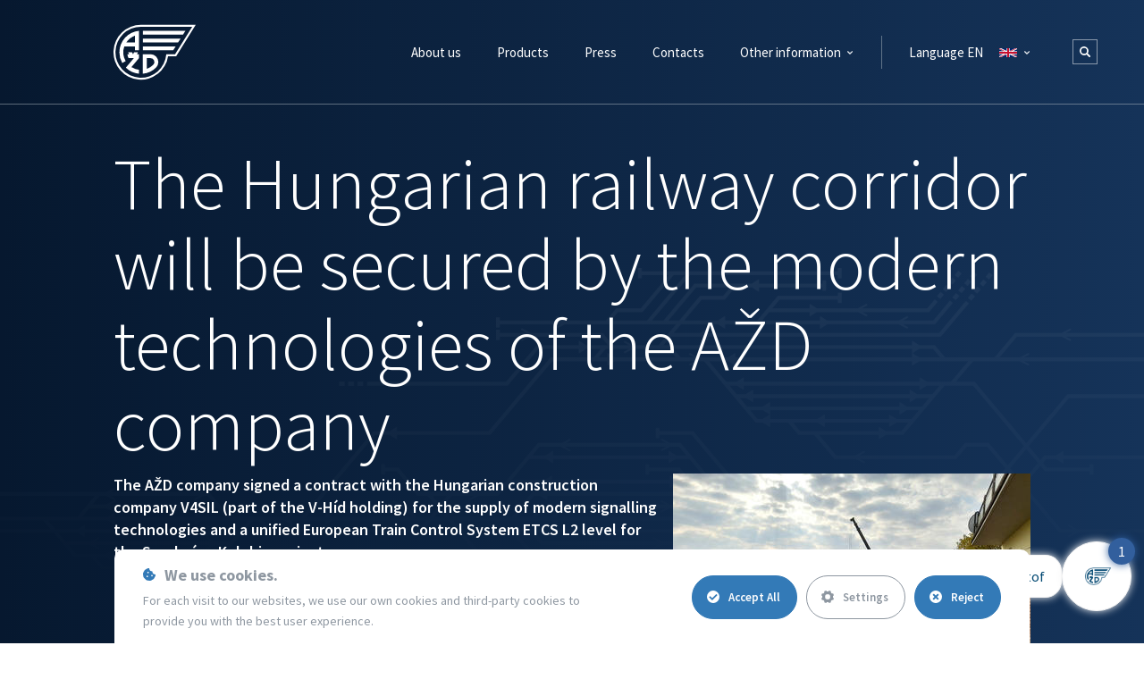

--- FILE ---
content_type: text/html; charset=utf-8
request_url: https://www.azd.cz/en/press-releases/the-hungarian-railway-corridor-will-be-secured-by-the-modern-technologies-of-the-azd-company
body_size: 7900
content:
<!DOCTYPE html>
<html lang="en">
    <head>
                <meta charset="utf-8">
        <meta name="viewport" content="width=device-width, initial-scale=1, minimum-scale=1">

        <link rel='preconnect' href='https://fonts.gstatic.com' crossorigin>
        <link href="https://fonts.googleapis.com/css?family=Source+Sans+Pro:200,300,400,600,700,900&amp;subset=latin-ext" rel="preload" as="style">
        <link href="https://fonts.googleapis.com/css?family=Source+Sans+Pro:200,300,400,600,700,900&amp;subset=latin-ext" rel="stylesheet">

        <script async src='https://www.google.com/recaptcha/api.js'></script>

        <script type="text/javascript" src="https://zdroje.movisio.com/cookiesBar/scripts.min.js?v=016"></script>
        <link rel="stylesheet" href="https://zdroje.movisio.com/cookiesBar/styles.min.css?v=016">

            <script src="/media/scripts_08_26_2024_08-59.min.js" async></script>
            <link rel="stylesheet" href="/media/style_08_26_2024_08-59.min.css">

            <meta name="author" content="Movisio (www.movisio.com)">
        <meta name="robots" content="follow,index">
        <meta name="application-name" content="Movisio">
        <meta name="apple-mobile-web-app-title" content="Movisio">

<title>AŽD Praha s.r.o. | News | The Hungarian railway corridor will be secured by the modern technologies of the AŽD company | AŽD Praha s.r.o.</title><meta name='description' content='AŽD Praha s.r.o.'>
    <link rel="shortcut icon" type="image/x-icon" href="/media/img/favicons/favicon.ico">
<meta property="og:type" content="article">
<meta property="og:title" content="The Hungarian railway corridor will be secured by the modern technologies of the AŽD company">
<meta property="og:description" content="The AŽD company signed a contract with the Hungarian construction company V4SIL (part of the V-Híd holding) for the supply of modern signalling technologies and a unified European Train Control System ETCS L2 level for the Soroksár – Kelebia project.">
<meta property="og:image" content="https://www.azd.cz/admin/upload/images-cache/2002/1280.jpg?v=81e971136bdad2d7">
<meta property="og:url" content="https://www.azd.cz/en/press-releases/the-hungarian-railway-corridor-will-be-secured-by-the-modern-technologies-of-the-azd-company">
<script type="text/javascript" src="/media/production/all.min.js?v=f19399b28bb0b2ae2ccfc185686c0c32" async defer></script>    <link rel="canonical" href="https://www.azd.cz/en/press-releases/the-hungarian-railway-corridor-will-be-secured-by-the-modern-technologies-of-the-azd-company">


        <link rel="apple-touch-icon" sizes="57x57" href="/media/img/favicons/apple-icon-57x57.png">
        <link rel="apple-touch-icon" sizes="60x60" href="/media/img/favicons/apple-icon-60x60.png">
        <link rel="apple-touch-icon" sizes="72x72" href="/media/img/favicons/apple-icon-72x72.png">
        <link rel="apple-touch-icon" sizes="76x76" href="/media/img/favicons/apple-icon-76x76.png">
        <link rel="apple-touch-icon" sizes="114x114" href="/media/img/favicons/apple-icon-114x114.png">
        <link rel="apple-touch-icon" sizes="120x120" href="/media/img/favicons/apple-icon-120x120.png">
        <link rel="apple-touch-icon" sizes="144x144" href="/media/img/favicons/apple-icon-144x144.png">
        <link rel="apple-touch-icon" sizes="152x152" href="/media/img/favicons/apple-icon-152x152.png">
        <link rel="apple-touch-icon" sizes="180x180" href="/media/img/favicons/apple-icon-180x180.png">
        <link rel="icon" type="image/png" sizes="192x192"  href="/media/img/favicons/android-icon-192x192.png">
        <link rel="icon" type="image/png" sizes="32x32" href="/media/img/favicons/favicon-32x32.png">
        <link rel="icon" type="image/png" sizes="96x96" href="/media/img/favicons/favicon-96x96.png">
        <link rel="icon" type="image/png" sizes="16x16" href="/media/img/favicons/favicon-16x16.png">
        <meta name="msapplication-TileColor" content="#1c6fb7">
        <meta name="msapplication-TileImage" content="/media/img/favicons/ms-icon-144x144.png">
        <meta name="theme-color" content="#1c6fb7">



            </head>
    <body
            data-module="News"
            data-module-action="detail"
            class="nwjs_hash_detect_scroll_to nwjs_scroll_to_history nwjs_no_hiring  "
            data-scroll-offset="150"
            data-lang="en"
            data-browser="chrome"
            data-cookie-text="We use cookies as other web pages. By browsing our web pages you agree with cookies."
            data-cookie-accept="I agree"
            data-cookie-more="Cookie is a small piece of data sent and stored to your computer or gsm by means of the user&#039;s web browser. Cookies allow us to distinguish you from other web sites users. Thanks to cookies we can provide you with better user friendly experience while browsing our web pages and continuous improvement of our services. Cookies have been common and safe service with no need to be afraid of. For more information&amp;nbsp;"
            data-cookie-morelink="here"
            data-cookie-link="https://www.google.com/intl/cs/policies/technologies/cookies/"
     onload="document.body.setAttribute('data-loaded', 1)" class="nwjs_hash_detect_scroll_to nwjs_scroll_to_history">
<nav>
    <div class="navbar">
        <div class="container h100p">
            <div class="wrapper h100p">
                <a href="https://www.azd.cz/en" class="logo">
                    <svg xmlns="http://www.w3.org/2000/svg" height="65px" width="92px" fill="white" viewBox="0 0 287.7 191.8"><g id="Vrstva_2" data-name="Vrstva 2"><g id="Vrstva_1-2" data-name="Vrstva 1"><path d="M219.22,109.6H190.81A95.9,95.9,0,1,1,95.9,0H287.7L219.22,109.6ZM275.34,6.85H95.9a89.05,89.05,0,1,0,88.76,95.9h30.76Z"></path><polygon points="251.72 20.55 102.75 20.55 102.75 34.25 243.16 34.25 251.72 20.55"></polygon><polygon points="217.48 75.35 102.75 75.35 102.75 89.05 208.92 89.05 217.48 75.35"></polygon><polygon points="234.6 47.95 102.75 47.95 102.75 61.65 226.04 61.65 234.6 47.95"></polygon><path d="M20.55,95.9a75,75,0,0,0,10.1,37.67l11.87-6.85A61.44,61.44,0,0,1,37.8,75.35H75.35v13.7h13.7V20.87a75.35,75.35,0,0,0-68.5,75ZM44.69,61.65h0A61.83,61.83,0,0,1,75.35,37.77V61.65Z"></path><path d="M156.86,130.15a27.4,27.4,0,0,0-27.4-27.4H102.75v68.18a75.11,75.11,0,0,0,46.42-21.76h0a27.27,27.27,0,0,0,7.7-19Zm-40.41-13.7h13a13.68,13.68,0,0,1,10,23h0a61.69,61.69,0,0,1-23,14.5Z"></path><path d="M89.05,102.75H82.2l3.43-6.85H71.93l-3.43,6.85L65.08,95.9H51.37l3.43,6.85H48.45a48,48,0,0,0,4.13,13.7H71.16l-27.94,33.3a75.08,75.08,0,0,0,45.83,21.18V157.16a61.22,61.22,0,0,1-26.32-9.35l26.32-31.36Z"></path></g></g></svg>
                </a>
                <div class="navbar__wrapper">


            <ul class="navbar__wrapper level-1">

    <li class="submenu">
    <a
         href="https://www.azd.cz/en/about-us" 
        title="About us"
     class="withArrow">


    <span class="menu_item_title">About us</span>

            <svg class="submenuArrow" xmlns="http://www.w3.org/2000/svg" width="6px" height="4px" viewBox="0 0 66.72 41.04"><title>ico-arrow-down</title><g id="Layer_2" data-name="Layer 2"><g id="Layer_1-2" data-name="Layer 1"><path d="M33.36,37.54a4.17,4.17,0,0,1-3-1.22L4.73,10.64a4.18,4.18,0,1,1,5.91-5.92L33.36,27.44,56.08,4.73A4.18,4.18,0,0,1,62,10.64L36.32,36.32a4.16,4.16,0,0,1-3,1.22Zm0,0"></path></g></g></svg>
    </a>

        
            <div class="submenu--helper"></div>
            <div class="arrowSubmenu__wrapper">
                <div class="arrowSubmenu"></div>
                <ul class="navbar__wrapper level-2">

    <li>
    <a
         href="https://www.azd.cz/en/about-us/company-management-and-organisation" 
        title="Company management and organisation"
    >


    <span class="menu_item_title">Company management and organisation</span>

    </a>

        
    </li>

    <li>
    <a
         href="https://www.azd.cz/en/about-us/ertmsetcs" 
        title="ERTMS/ETCS"
    >


    <span class="menu_item_title">ERTMS/ETCS</span>

    </a>

        
    </li>

    <li>
    <a
         href="https://www.azd.cz/en/about-us/our-history" 
        title="Our history"
    >


    <span class="menu_item_title">Our history</span>

    </a>

        
    </li>

    <li>
    <a
         href="https://www.azd.cz/en/about-us/economic-results" 
        title="Economic results"
    >


    <span class="menu_item_title">Economic results</span>

    </a>

        
    </li>

    <li>
    <a
         href="https://www.azd.cz/en/about-us/compliance-program" 
        title="Compliance program"
    >


    <span class="menu_item_title">Compliance program</span>

    </a>

        
    </li>

    <li>
    <a
         href="https://www.azd.cz/en/about-us/azd-praha-environment-friendly" 
        title="AŽD Praha environment friendly"
    >


    <span class="menu_item_title">AŽD Praha environment friendly</span>

    </a>

        
    </li>

    <li>
    <a
         href="https://www.azd.cz/en/about-us/contacts" 
        title="Contacts"
    >


    <span class="menu_item_title">Contacts</span>

    </a>

        
    </li>

    <li>
    <a
         href="https://www.azd.cz/en/about-us/we-are-part-of-erasmus" 
        title="We are part of ERASMUS+"
    >


    <span class="menu_item_title">We are part of ERASMUS+</span>

    </a>

        
    </li>
                </ul>
            </div>

    </li>

    <li>
    <a
         href="https://www.azd.cz/en/products" 
        title="Products"
    >


    <span class="menu_item_title">Products</span>

    </a>

        
    </li>

    <li class="submenu">
    <a
         href="https://www.azd.cz/en/press" 
        title="Press"
     class="withArrow">


    <span class="menu_item_title">Press</span>

            <svg class="submenuArrow" xmlns="http://www.w3.org/2000/svg" width="6px" height="4px" viewBox="0 0 66.72 41.04"><title>ico-arrow-down</title><g id="Layer_2" data-name="Layer 2"><g id="Layer_1-2" data-name="Layer 1"><path d="M33.36,37.54a4.17,4.17,0,0,1-3-1.22L4.73,10.64a4.18,4.18,0,1,1,5.91-5.92L33.36,27.44,56.08,4.73A4.18,4.18,0,0,1,62,10.64L36.32,36.32a4.16,4.16,0,0,1-3,1.22Zm0,0"></path></g></g></svg>
    </a>

        
            <div class="submenu--helper"></div>
            <div class="arrowSubmenu__wrapper">
                <div class="arrowSubmenu"></div>
                <ul class="navbar__wrapper level-2">

    <li>
    <a
         href="https://www.azd.cz/en/press/press-releases" 
        title="Press releases"
    >


    <span class="menu_item_title">Press releases</span>

    </a>

        
    </li>

    <li>
    <a
         href="https://www.azd.cz/en/press/photo-gallery" 
        title="Photo gallery"
    >


    <span class="menu_item_title">Photo gallery</span>

    </a>

        
    </li>

    <li>
    <a
         href="https://www.youtube.com/channel/UCET49fmpxL5ByRUeRhx_AxA/videos" 
        title="Video gallery"
     class="nwjs_open_new_window">


    <span class="menu_item_title">Video gallery</span>

    </a>

        
    </li>
                </ul>
            </div>

    </li>

    <li>
    <a
         href="https://www.azd.cz/en/about-us/contacts" 
        title="Contacts"
    >


    <span class="menu_item_title">Contacts</span>

    </a>

        
    </li>

    <li class="submenu hideOnDesktop">
    <a
         href="https://www.azd.cz/en/services" 
        title="Services"
     class="withArrow">


    <span class="menu_item_title">Services</span>

            <svg class="submenuArrow" xmlns="http://www.w3.org/2000/svg" width="6px" height="4px" viewBox="0 0 66.72 41.04"><title>ico-arrow-down</title><g id="Layer_2" data-name="Layer 2"><g id="Layer_1-2" data-name="Layer 1"><path d="M33.36,37.54a4.17,4.17,0,0,1-3-1.22L4.73,10.64a4.18,4.18,0,1,1,5.91-5.92L33.36,27.44,56.08,4.73A4.18,4.18,0,0,1,62,10.64L36.32,36.32a4.16,4.16,0,0,1-3,1.22Zm0,0"></path></g></g></svg>
    </a>

        
            <div class="submenu--helper"></div>
            <div class="arrowSubmenu__wrapper">
                <div class="arrowSubmenu"></div>
                <ul class="navbar__wrapper level-2">

    <li>
    <a
         href="https://www.azd.cz/en/services/logistics" 
        title="Logistics"
    >


    <span class="menu_item_title">Logistics</span>

    </a>

        
    </li>

    <li>
    <a
         href="https://www.azd.cz/en/services/design-cabling-and-engineering" 
        title="Design, cabling and engineering"
    >


    <span class="menu_item_title">Design, cabling and engineering</span>

    </a>

        
    </li>

    <li>
    <a
         href="https://www.azd.cz/en/services/production" 
        title="Production"
    >


    <span class="menu_item_title">Production</span>

    </a>

        
    </li>

    <li>
    <a
         href="https://www.azd.cz/en/services/integrated-security-solution" 
        title="Integrated Security Solution"
    >


    <span class="menu_item_title">Integrated Security Solution</span>

    </a>

        
    </li>

    <li>
    <a
         href="https://www.azd.cz/en/services/training-centre" 
        title="Training centre"
    >


    <span class="menu_item_title">Training centre</span>

    </a>

        
    </li>

    <li>
    <a
         href="https://www.azd.cz/en/services/system-integrator-clean-rooms" 
        title="System integrator - Clean rooms"
    >


    <span class="menu_item_title">System integrator - Clean rooms</span>

    </a>

        
    </li>
                </ul>
            </div>

    </li>

    <li class="submenu hideOnDesktop">
    <a
         href="https://www.azd.cz/en/employment" 
        title="Employment"
     class="withArrow">


    <span class="menu_item_title">Employment</span>

            <svg class="submenuArrow" xmlns="http://www.w3.org/2000/svg" width="6px" height="4px" viewBox="0 0 66.72 41.04"><title>ico-arrow-down</title><g id="Layer_2" data-name="Layer 2"><g id="Layer_1-2" data-name="Layer 1"><path d="M33.36,37.54a4.17,4.17,0,0,1-3-1.22L4.73,10.64a4.18,4.18,0,1,1,5.91-5.92L33.36,27.44,56.08,4.73A4.18,4.18,0,0,1,62,10.64L36.32,36.32a4.16,4.16,0,0,1-3,1.22Zm0,0"></path></g></g></svg>
    </a>

        
            <div class="submenu--helper"></div>
            <div class="arrowSubmenu__wrapper">
                <div class="arrowSubmenu"></div>
                <ul class="navbar__wrapper level-2">

    <li>
    <a
         href="https://www.azd.cz/en/employment/contacts-1" 
        title="Contacts"
    >


    <span class="menu_item_title">Contacts</span>

    </a>

        
    </li>
                </ul>
            </div>

    </li>

    <li class="submenu">
    <a
         href="https://www.azd.cz/en/other-information/autonomous-railway" 
        title="Other information"
     class="withArrow">


    <span class="menu_item_title">Other information</span>

            <svg class="submenuArrow" xmlns="http://www.w3.org/2000/svg" width="6px" height="4px" viewBox="0 0 66.72 41.04"><title>ico-arrow-down</title><g id="Layer_2" data-name="Layer 2"><g id="Layer_1-2" data-name="Layer 1"><path d="M33.36,37.54a4.17,4.17,0,0,1-3-1.22L4.73,10.64a4.18,4.18,0,1,1,5.91-5.92L33.36,27.44,56.08,4.73A4.18,4.18,0,0,1,62,10.64L36.32,36.32a4.16,4.16,0,0,1-3,1.22Zm0,0"></path></g></g></svg>
    </a>

        
            <div class="submenu--helper"></div>
            <div class="arrowSubmenu__wrapper">
                <div class="arrowSubmenu"></div>
                <ul class="navbar__wrapper level-2">

    <li>
    <a
         href="https://www.azd.cz/en/other-information/autonomous-railway" 
        title="Autonomous railway"
    >


    <span class="menu_item_title">Autonomous railway</span>

    </a>

        
    </li>

    <li>
    <a
         href="https://www.azd.cz/en/employment" 
        title="Employment"
    >


    <span class="menu_item_title">Employment</span>

    </a>

        
    </li>

    <li>
    <a
         href="https://www.azd.cz/en/other-information/maintenance" 
        title="Maintenance"
    >


    <span class="menu_item_title">Maintenance</span>

    </a>

        
    </li>

    <li class="hideOnMobile">
    <a
         href="https://www.azd.cz/en/services" 
        title="Services"
    >


    <span class="menu_item_title">Services</span>

    </a>

        
    </li>

    <li>
    <a
         href="https://www.azd.cz/en/other-information/system-solution-1" 
        title="System Solution"
    >


    <span class="menu_item_title">System Solution</span>

    </a>

        
    </li>

    <li>
    <a
         href="https://www.azd.cz/en/other-information/certification" 
        title="Certification"
    >


    <span class="menu_item_title">Certification</span>

    </a>

        
    </li>

    <li>
    <a
         href="https://www.azd.cz/en/other-information/defect-notification" 
        title="Defect notification"
    >


    <span class="menu_item_title">Defect notification</span>

    </a>

        
    </li>
                </ul>
            </div>

    </li>
            </ul>
<div class="languagePanel h100p">
    <div class="submenu">
        <a href="#" class="withArrow">
            <span class="menu_item_title menu_item_title--nav">Language EN</span>
            <span class="menu_item_title menu_item_title--footer">Change language</span>
            <span class="flag flag--en"></span>
            <svg class="submenuArrow" xmlns="http://www.w3.org/2000/svg" width="6px" height="4px" viewBox="0 0 66.72 41.04"><title>ico-arrow-down</title><g id="Layer_2" data-name="Layer 2"><g id="Layer_1-2" data-name="Layer 1"><path d="M33.36,37.54a4.17,4.17,0,0,1-3-1.22L4.73,10.64a4.18,4.18,0,1,1,5.91-5.92L33.36,27.44,56.08,4.73A4.18,4.18,0,0,1,62,10.64L36.32,36.32a4.16,4.16,0,0,1-3,1.22Zm0,0"></path></g></g></svg>
            <select id="changeLanguage">
                <option value="" disabled selected>English</option>
                    <option value="/cs">Czech</option>
                    <option value="/pl">Polski</option>
            </select>
        </a>
        <div class="submenu--helper"></div>
        <div class="arrowSubmenu__wrapper">
            <div class="arrowSubmenu"></div>
            <ul class="navbar__wrapper">
                    <li>
                        <a class="item item--langs" title="Czech" href="/cs">
                            <div class="name">Czech</div>
                        </a>
                    </li>
                    <li>
                        <a class="item item--langs" title="Polski" href="/pl">
                            <div class="name">Polski</div>
                        </a>
                    </li>
            </ul>
        </div>
        <div class="currentLang">
            <svg xmlns="http://www.w3.org/2000/svg" xmlns:xlink="http://www.w3.org/1999/xlink" viewBox="0 0 409.6 409.6" width="13px" height="13px" fill="#8d9ba7"><title>ico-earth</title><g id="Layer_2" data-name="Layer 2"><g id="Layer_1-2" data-name="Layer 1"><g><path d="M349.62,60A204.8,204.8,0,0,1,60,349.62,204.8,204.8,0,0,1,349.62,60m-18.1,271.53a177.94,177.94,0,0,0,48.91-90.82c-5.39,7.93-10.54,10.88-13.73-6.88-3.29-29-29.89-10.46-46.61-20.75-17.6,11.86-57.16-23.06-50.44,16.33,10.37,17.77,56-23.78,33.26,13.82-14.51,26.25-53.06,84.37-48,114.5.63,43.9-44.85,9.16-60.52-5.41-10.54-29.17-3.59-80.15-31.16-94.43-29.92-1.3-55.6-4-67.2-37.47-7-23.93,7.43-59.56,33.07-65.06,37.54-23.59,51,27.62,86.16,28.57,10.93-11.44,40.73-15.07,43.2-27.9-23.1-4.08,29.3-19.43-2.21-28.15-17.39,2-28.59,18-19.35,31.58-33.7,7.86-34.78-48.76-67.16-30.9-.82,28.24-52.89,9.15-18,3.43,12-5.24-19.54-20.41-2.51-17.65,8.37-.45,36.53-10.33,28.91-17,15.68-9.74,28.86,23.32,44.21-.76,11.08-18.5-4.65-21.92-18.54-12.54-7.83-8.77,13.83-27.71,32.93-35.9,6.37-2.73,12.45-4.21,17.1-3.79,9.62,11.12,27.42,13,28.35-1.34A179.66,179.66,0,0,0,97.88,61c8.26,3.78,12.95,8.5,5,14.52-6.18,18.42-31.26,43.15-53.29,39.65a177.24,177.24,0,0,0-22.18,64.21c18.45,6.1,22.7,18.18,18.73,22.22C36.73,209.75,31,221.37,28,234.09a179.23,179.23,0,0,0,303.54,97.43"></path></g></g></g></svg>
            English
        </div>
    </div>
</div>
                </div>
                <div class="nav__toggler"><span></span></div>
                <div class="searchOpener"><svg xmlns="http://www.w3.org/2000/svg" xmlns:xlink="http://www.w3.org/1999/xlink" viewBox="0 0 200.25 200.25"><title>Vyhledávání</title><g id="Layer_2" data-name="Layer 2"><g id="Layer_1-2" data-name="Layer 1"><g><path d="M195.35,171.68l-43.5-43.5c-.23-.23-.5-.39-.74-.61a82.37,82.37,0,1,0-23.53,23.53c.22.24.38.51.61.74l43.5,43.5a16.73,16.73,0,0,0,23.66-23.66m-113-35.56a53.79,53.79,0,1,1,53.79-53.79,53.79,53.79,0,0,1-53.79,53.79" transform="translate(0)"></path></g></g></g></svg></div>
            </div>
        </div>
    </div>
    <div class="searchPanel">
        <div class="searchPanelWrapper">
            <div class="container">
<form action="/en/press-releases/the-hungarian-railway-corridor-will-be-secured-by-the-modern-technologies-of-the-azd-company" method="post" id="frm-heading-searchForm-form">
    <div class="searchForm">
    <div class="form_item input search required nwjs_form_item_wrapper_frm-heading-searchForm-form-term term">
    <div class="label">
        <label for="frm-heading-searchForm-form-term">
            <span class="caption">
                Search...
            </span>
        </label>
    </div>
    <div class="field">
        <input type="search" name="term" id="frm-heading-searchForm-form-term" placeholder="Search..." required data-nette-rules='[{"op":":filled","msg":"Zadejte hledanou frázi"}]' data-wrapper-check-class="nwjs_form_item_wrapper_frm-heading-searchForm-form-term">
    <div class="label">
        <label for="frm-heading-searchForm-form-term">
            <span class="caption">
                Search...
            </span>
        </label>
    </div>
    </div>
    <span class="erase nwjs_item_value_eraser" data-selector="#frm-heading-searchForm-form-term"></span>
    </div>






    </div>
    <div class="searchConfirm">
    <div class="form_item button submit_button nwjs_form_item_wrapper_frm-heading-searchForm-form-send send">
    <div class="field">
        <button type="submit" name="send" id="frm-heading-searchForm-form-send"><span>Search</span></button>
    </div>
    
    </div>






    </div>
<div data-token='<input type="hidden" name="_token_" value="l2jreqmn0fZ5KsJMf/P89L079pemVvJFceZbs=">' class="nwjs_form_csrf_token"></div><input type="hidden" name="_do" value="heading-searchForm-form-submit"><!--[if IE]><input type=IEbug disabled style="display:none"><![endif]-->
</form>

                <div class="searchClose">
                    <svg xmlns="http://www.w3.org/2000/svg" preserveAspectRatio="xMidYMid meet" width="12" height="12" viewBox="0 0 32.16 32.16"><path d="M20.54 16.08L31.23 5.39A3.15 3.15 0 0 0 26.82.93L16.08 11.62 5.39.93A3.154 3.154 0 0 0 .93 5.39l10.69 10.69L.93 26.82a3.154 3.154 0 0 0 4.46 4.46l10.69-10.74 10.74 10.69a3.15 3.15 0 0 0 4.41-4.41z" class="cls-1"></path></svg>
                </div>
            </div>
        </div>
    </div>
</nav>
                    <img id="bodyImg" src="/media/img/relief.png">
            <div class="page-wrap">
    <div class="mdl__news tpl__detail">
        <div class="container">
            <div class="comp__headline">
                <h1>The Hungarian railway corridor will be secured by the modern technologies of the AŽD company</h1>
            </div>
            <img class="imgFloat" src="https://www.azd.cz/admin/upload/images-cache/2002/400.jpg?v=ca77b56a71e355e3" alt="">
            <div class="wysiwyg_wrapper perex">
                The AŽD company signed a contract with the Hungarian construction company V4SIL (part of the V-Híd holding) for the supply of modern signalling technologies and a unified European Train Control System ETCS L2 level for the Soroksár – Kelebia project.
            </div>
            <div class="wysiwyg_wrapper">
                <p>This is the second, this time a major contract for the Hungarian railway network that the Czech company has contracted. The project is divided into two parts. The southern part of the section Fülöpszállás – Kelebia includes a total of 8 railway stations and adjacent track sections and is the primary part of the project. The northern section of the line Soroksár – Fülöpszállás including a total of 10 railway stations and adjacent track sections was contracted as an option.</p>
<p>The AŽD company will supply and install digital station interlocking equipment ESA-44, including the integrated line signalling system ITZZ, LED signal lamps, level crossings and also stationary parts of the ETCS L2 system.</p>
<p>The Hungarian company V4SIL (jointly founded by V-Híd and AŽD) will participate in the project in the area of development, production and installation of railway signalling equipment in accordance with local regulations and legislation. The cooperation will include the application of Czech know-how and tools in the production of final equipment in Hungary, as well as the development of software specially adapted to Hungarian needs.</p>
<p>"<em>We have been striving for this contract for a long time and it is very important for us. The project implementation time of 27 months is extremely demanding. In addition, the complexity of the entire project underlines the requirement to link the AŽD systems to the technologies of the Chinese contractor, which is implementing the Serbian section of the line. Our goal is to win more contracts in Hungary. Since it is obvious that they value their own contractors here, we are following the strategic of cooperation with national companies</em>," said AŽD CEO Zdeněk Chrdle after signing the contract.</p>
            </div>
            <div class="comp__miniGallery">
                <div class="items items--onlyOne">
                </div>
            </div>
            <a href="javascript: window.history.go(-1)" class="btn back_link">Back</a>
        </div>
    </div>
            </div>

            <div class="comp__alert">
                <div class="content"></div>
            </div>

<footer>
    <div class="top">
        <div class="container">
            <div class="row">
                <a href="https://www.azd.cz/en" class="logo">
                    <svg xmlns="http://www.w3.org/2000/svg" height="65px" width="92px" fill="white" viewBox="0 0 287.7 191.8"><g id="Vrstva_2" data-name="Vrstva 2"><g id="Vrstva_1-2" data-name="Vrstva 1"><path d="M219.22,109.6H190.81A95.9,95.9,0,1,1,95.9,0H287.7L219.22,109.6ZM275.34,6.85H95.9a89.05,89.05,0,1,0,88.76,95.9h30.76Z"></path><polygon points="251.72 20.55 102.75 20.55 102.75 34.25 243.16 34.25 251.72 20.55"></polygon><polygon points="217.48 75.35 102.75 75.35 102.75 89.05 208.92 89.05 217.48 75.35"></polygon><polygon points="234.6 47.95 102.75 47.95 102.75 61.65 226.04 61.65 234.6 47.95"></polygon><path d="M20.55,95.9a75,75,0,0,0,10.1,37.67l11.87-6.85A61.44,61.44,0,0,1,37.8,75.35H75.35v13.7h13.7V20.87a75.35,75.35,0,0,0-68.5,75ZM44.69,61.65h0A61.83,61.83,0,0,1,75.35,37.77V61.65Z"></path><path d="M156.86,130.15a27.4,27.4,0,0,0-27.4-27.4H102.75v68.18a75.11,75.11,0,0,0,46.42-21.76h0a27.27,27.27,0,0,0,7.7-19Zm-40.41-13.7h13a13.68,13.68,0,0,1,10,23h0a61.69,61.69,0,0,1-23,14.5Z"></path><path d="M89.05,102.75H82.2l3.43-6.85H71.93l-3.43,6.85L65.08,95.9H51.37l3.43,6.85H48.45a48,48,0,0,0,4.13,13.7H71.16l-27.94,33.3a75.08,75.08,0,0,0,45.83,21.18V157.16a61.22,61.22,0,0,1-26.32-9.35l26.32-31.36Z"></path></g></g></svg>
                </a>
            </div>
            <div class="row">

    <div class="grid-xs-24 grid-m-4">
        <div class="footerNav">
            <div class="title">Offer</div>

        <ul class="navbar__wrapper level-1">

    <li class="submenu">
    <a
         href="https://www.azd.cz/en/about-us" 
        title="About us"
    >


    <span class="menu_item_title">About us</span>

    </a>
    </li>

    <li>
    <a
         href="https://www.azd.cz/en/products" 
        title="Products"
    >


    <span class="menu_item_title">Products</span>

    </a>
    </li>

    <li class="submenu">
    <a
         href="https://www.azd.cz/en/press" 
        title="Press"
    >


    <span class="menu_item_title">Press</span>

    </a>
    </li>

    <li>
    <a
         href="https://www.azd.cz/en/about-us/contacts" 
        title="Contacts"
    >


    <span class="menu_item_title">Contacts</span>

    </a>
    </li>
        </ul>
        </div>
    </div>
    <div class="grid-xs-24 grid-m-4">
        <div class="footerNav">
            <div class="title">More information</div>

        <ul class="navbar__wrapper level-1">

    <li class="submenu">
            
        <ul class="navbar__wrapper level-2">

    <li>
    <a
         href="https://www.azd.cz/en/other-information/autonomous-railway" 
        title="Autonomous railway"
    >


    <span class="menu_item_title">Autonomous railway</span>

    </a>
    </li>

    <li>
    <a
         href="https://www.azd.cz/en/employment" 
        title="Employment"
    >


    <span class="menu_item_title">Employment</span>

    </a>
    </li>

    <li>
    <a
         href="https://www.azd.cz/en/other-information/maintenance" 
        title="Maintenance"
    >


    <span class="menu_item_title">Maintenance</span>

    </a>
    </li>

    <li>
    <a
         href="https://www.azd.cz/en/services" 
        title="Services"
    >


    <span class="menu_item_title">Services</span>

    </a>
    </li>

    <li>
    <a
         href="https://www.azd.cz/en/other-information/system-solution-1" 
        title="System Solution"
    >


    <span class="menu_item_title">System Solution</span>

    </a>
    </li>

    <li>
    <a
         href="https://www.azd.cz/en/other-information/certification" 
        title="Certification"
    >


    <span class="menu_item_title">Certification</span>

    </a>
    </li>

    <li>
    <a
         href="https://www.azd.cz/en/other-information/defect-notification" 
        title="Defect notification"
    >


    <span class="menu_item_title">Defect notification</span>

    </a>
            
    </li>
        </ul>

    </li>
        </ul>
        </div>
    </div>
                <div class="grid-xs-24 grid-m-9 grid-l-8 grid-l-offset-1">
                    <div class="media__wrapper">
                        <a href="https://www.youtube.com/watch?v=1GYPOzIdKEw" target="_blank" class="item">
                            <div class="trainImg" style="background-image: url(https://img.youtube.com/vi/1GYPOzIdKEw/mqdefault.jpg)"></div>
                            <div class="type">Last part</div>
                            <div class="title">The Train</div>
                            <div class="info">152.</div>
                        </a>
                    </div>
                </div>
                <div class="grid-xs-24 grid-m-6 grid-m-offset-1">
                    <div class="contact">
                        <div><a href="tel:+420 267 287 111">+420 267 287 111</a></div>
                        <div><a href="mailto:info&zwnj;&zwnj;M&zwnj;&zwnj;azd.cz">info&zwnj;&zwnj;M&zwnj;&zwnj;azd.cz</a></div>
                        <div class="item"><strong>AŽD Praha s.r.o.</strong></div>
                        <div class="item">Žirovnická 3146/2, Záběhlice, 106 00 Praha 10</div>
                        <div class="item">Czech Republic</div>
                    </div>
                </div>
            </div>
            <div class="row copyright__wrapper">
                <div class="grid-xs-24 grid-m-20">
                    <div class="copyright">
                        AZD Praha s.r.o. registered in the Companies register kept with the Municipal Court in Prague, Section C, Insert 14616
                    </div>
                </div>
                <div class="grid-xs-24 grid-m-4">
                    <div class="copyright">
                        (c) Created by
                        <a href="https://www.movisio.com/cs" target="_blank"><svg xmlns="http://www.w3.org/2000/svg" xmlns:xlink="http://www.w3.org/1999/xlink" viewBox="0 0 14.88 9.48"><g id="Layer_2" data-name="Layer 2"><g id="Layer_1-2" data-name="Layer 1"><g><path d="M4.28,9.27a.72.72,0,0,1,0-1l8-8a.72.72,0,1,1,1,1l-8,8a.72.72,0,0,1-1,0" transform="translate(0)" style="fill:#169ed9"></path><path d="M.21,9.27a.72.72,0,0,1,0-1L5.5,3a.72.72,0,0,1,1,1L1.23,9.27a.72.72,0,0,1-1,0" transform="translate(0)" style="fill:#f89f32"></path><path d="M8.36,9.27a.72.72,0,0,1,0-1L13.65,3a.72.72,0,1,1,1,1L9.38,9.27a.72.72,0,0,1-1,0" transform="translate(0)" style="fill:#001739"></path></g></g></g></svg></a>
                    </div>
                </div>
            </div>
        </div>
    </div>
    <div class="bottom">
        <div class="container">
            <div class="row row--d-flex-center">
                <div class="grid-xs-24 grid-m-12">
                    <div class="wrapper">
<div class="languagePanel h100p">
    <div class="submenu">
        <a href="#" class="withArrow">
            <span class="menu_item_title menu_item_title--nav">Language EN</span>
            <span class="menu_item_title menu_item_title--footer">Change language</span>
            <span class="flag flag--en"></span>
            <svg class="submenuArrow" xmlns="http://www.w3.org/2000/svg" width="6px" height="4px" viewBox="0 0 66.72 41.04"><title>ico-arrow-down</title><g id="Layer_2" data-name="Layer 2"><g id="Layer_1-2" data-name="Layer 1"><path d="M33.36,37.54a4.17,4.17,0,0,1-3-1.22L4.73,10.64a4.18,4.18,0,1,1,5.91-5.92L33.36,27.44,56.08,4.73A4.18,4.18,0,0,1,62,10.64L36.32,36.32a4.16,4.16,0,0,1-3,1.22Zm0,0"></path></g></g></svg>
            <select id="changeLanguage">
                <option value="" disabled selected>English</option>
                    <option value="/cs">Czech</option>
                    <option value="/pl">Polski</option>
            </select>
        </a>
        <div class="submenu--helper"></div>
        <div class="arrowSubmenu__wrapper">
            <div class="arrowSubmenu"></div>
            <ul class="navbar__wrapper">
                    <li>
                        <a class="item item--langs" title="Czech" href="/cs">
                            <div class="name">Czech</div>
                        </a>
                    </li>
                    <li>
                        <a class="item item--langs" title="Polski" href="/pl">
                            <div class="name">Polski</div>
                        </a>
                    </li>
            </ul>
        </div>
        <div class="currentLang">
            <svg xmlns="http://www.w3.org/2000/svg" xmlns:xlink="http://www.w3.org/1999/xlink" viewBox="0 0 409.6 409.6" width="13px" height="13px" fill="#8d9ba7"><title>ico-earth</title><g id="Layer_2" data-name="Layer 2"><g id="Layer_1-2" data-name="Layer 1"><g><path d="M349.62,60A204.8,204.8,0,0,1,60,349.62,204.8,204.8,0,0,1,349.62,60m-18.1,271.53a177.94,177.94,0,0,0,48.91-90.82c-5.39,7.93-10.54,10.88-13.73-6.88-3.29-29-29.89-10.46-46.61-20.75-17.6,11.86-57.16-23.06-50.44,16.33,10.37,17.77,56-23.78,33.26,13.82-14.51,26.25-53.06,84.37-48,114.5.63,43.9-44.85,9.16-60.52-5.41-10.54-29.17-3.59-80.15-31.16-94.43-29.92-1.3-55.6-4-67.2-37.47-7-23.93,7.43-59.56,33.07-65.06,37.54-23.59,51,27.62,86.16,28.57,10.93-11.44,40.73-15.07,43.2-27.9-23.1-4.08,29.3-19.43-2.21-28.15-17.39,2-28.59,18-19.35,31.58-33.7,7.86-34.78-48.76-67.16-30.9-.82,28.24-52.89,9.15-18,3.43,12-5.24-19.54-20.41-2.51-17.65,8.37-.45,36.53-10.33,28.91-17,15.68-9.74,28.86,23.32,44.21-.76,11.08-18.5-4.65-21.92-18.54-12.54-7.83-8.77,13.83-27.71,32.93-35.9,6.37-2.73,12.45-4.21,17.1-3.79,9.62,11.12,27.42,13,28.35-1.34A179.66,179.66,0,0,0,97.88,61c8.26,3.78,12.95,8.5,5,14.52-6.18,18.42-31.26,43.15-53.29,39.65a177.24,177.24,0,0,0-22.18,64.21c18.45,6.1,22.7,18.18,18.73,22.22C36.73,209.75,31,221.37,28,234.09a179.23,179.23,0,0,0,303.54,97.43"></path></g></g></g></svg>
            English
        </div>
    </div>
</div>
                    </div>
                </div>
                <div class="grid-xs-24 grid-m-12">

    <ul class="footerNav wrapper">
            <li>
                <a
                        href="en/about-cookies#mov-cookieBar-userSettings"
                        title="Cookies settings"
                >
                    Cookies settings
                </a>
            </li>
            <li>
                <a
                        href="https://www.azd.cz/en/about-us/contacts"
                        title="Contacts"
                >
                    Contacts
                </a>
            </li>
            <li>
                <a
                        href="https://www.azd.cz/en/availability-declaration"
                        title="Availability declaration"
                >
                    Availability declaration
                </a>
            </li>
            <li>
                <a
                        href="https://www.azd.cz/en/sitemap"
                        title="Site map"
                >
                    Site map
                </a>
            </li>
    </ul>
                </div>
            </div>
        </div>
    </div>
</footer>

        <script type="text/javascript">
            _linkedin_partner_id = "5472321";
            window._linkedin_data_partner_ids = window._linkedin_data_partner_ids || [];
            window._linkedin_data_partner_ids.push(_linkedin_partner_id);
        </script>
        <script type="text/javascript">
            (function(l) {
            if (!l){window.lintrk = function(a,b){window.lintrk.q.push([a,b])};
            window.lintrk.q=[]}
            var s = document.getElementsByTagName("script")[0];
            var b = document.createElement("script");
            b.type = "text/javascript";b.async = true;
            b.src = "https://snap.licdn.com/li.lms-analytics/insight.min.js";
            s.parentNode.insertBefore(b, s);})(window.lintrk);
        </script>
        <noscript>
            <img height="1" width="1" style="display:none;" alt="" src="https://px.ads.linkedin.com/collect/?pid=5472321&fmt=gif">
        </noscript>

        <script>
            (function () {
                    var domain = 'https://chatbot.azd.cz/';
                    var app = document.createElement('div');
                    app.id = 'app';
                    document.body.appendChild(app);
                    preload('css/app.css', 'preload', 'style');
                    preload('js/app.js', 'preload', 'script');
                    preload('js/chunk-vendors.js', 'preload', 'script');
                    preload('css/app.css', 'stylesheet');
                    loadScript('js/app.js');
                    loadScript('js/chunk-vendors.js');
                    function preload(source, rel, as) {
                        var link = document.createElement('link');
                        link.href = domain + source;
                        link.rel = rel;
                        link.as = as;
                        document.head.appendChild(link);
                    }
                    function loadScript(source) {
                        var script = document.createElement('script');
                        script.src = domain + source;
                        document.body.appendChild(script);
                    }
                }
            )();
        </script>
    </body>
</html>



--- FILE ---
content_type: text/css
request_url: https://zdroje.movisio.com/cookiesBar/styles.min.css?v=016
body_size: 2124
content:
/*!************************************************************************************************************************************************************************************************************************************!*\
  !*** css ./node_modules/css-loader/dist/cjs.js??ruleSet[1].rules[0].use[1]!./node_modules/resolve-url-loader/index.js??ruleSet[1].rules[0].use[2]!./node_modules/sass-loader/dist/cjs.js??ruleSet[1].rules[0].use[3]!./input.scss ***!
  \************************************************************************************************************************************************************************************************************************************/
*, :after, :before {
  box-sizing: border-box; }

.comp__cookieBar {
  position: fixed;
  bottom: 0;
  left: 0;
  right: 0;
  max-width: 95%;
  color: var(--movCookies_textColor);
  font-size: 12px;
  line-height: 1.5;
  background: var(--movCookies_background);
  border-radius: 10px 10px 0 0;
  z-index: var(--movCookies_zIndex);
  padding: 2vh 2.5vw 1.875vh;
  width: 100vw;
  margin: 0 auto;
  border: 1px solid var(--movCookies_borderColor);
  max-height: 70vh;
  overflow: overlay;
  border-bottom: 0; }
  @media (min-width: 550px) {
    .comp__cookieBar {
      width: 80vw;
      font-size: 13px; } }
  .comp__cookieBar a,
  .comp__cookieBar a:focus,
  .comp__cookieBar a:hover {
    color: var(--movCookies_colorDefault);
    font-weight: 600;
    text-decoration: none; }
    .comp__cookieBar a:hover,
    .comp__cookieBar a:focus:hover,
    .comp__cookieBar a:hover:hover {
      text-decoration: underline; }
  .comp__cookieBar a.btn-cookies {
    font-size: 12px; }
    @media (min-width: 500px) {
      .comp__cookieBar a.btn-cookies {
        font-size: 13px; } }
  .comp__cookieBar .ctas {
    display: flex;
    align-items: center;
    flex: 1 1 auto;
    justify-content: flex-end; }
    .comp__cookieBar .ctas .btn-cookies {
      min-width: auto;
      width: auto;
      text-align: center;
      text-transform: none;
      border: 1px solid;
      font-weight: 600;
      position: relative;
      line-height: 1.5;
      border-radius: 50px;
      padding: 14px 18px;
      transition: all .35s ease-out;
      text-decoration: none;
      white-space: nowrap; }
      .comp__cookieBar .ctas .btn-cookies:hover, .comp__cookieBar .ctas .btn-cookies:focus {
        text-decoration: none; }
      .comp__cookieBar .ctas .btn-cookies.btn-cookies--ico {
        padding-left: 40px; }
        .comp__cookieBar .ctas .btn-cookies.btn-cookies--ico .ico {
          width: 14px;
          height: 14px;
          position: absolute;
          left: 16px;
          top: 50%;
          transform: translateY(-50%); }
          .comp__cookieBar .ctas .btn-cookies.btn-cookies--ico .ico svg {
            display: block;
            margin: 0; }
            .comp__cookieBar .ctas .btn-cookies.btn-cookies--ico .ico svg path {
              fill: #fff;
              transition: fill .35s ease-out; }
      .comp__cookieBar .ctas .btn-cookies.btn-cookies--main {
        background-color: var(--movCookies_colorDefault);
        color: var(--movCookies_background);
        border-color: var(--movCookies_colorDefault); }
        .comp__cookieBar .ctas .btn-cookies.btn-cookies--main .ico svg path {
          fill: var(--movCookies_background); }
        .comp__cookieBar .ctas .btn-cookies.btn-cookies--main:hover {
          background-color: transparent;
          color: var(--movCookies_colorDefault);
          border-color: var(--movCookies_colorDefault); }
          .comp__cookieBar .ctas .btn-cookies.btn-cookies--main:hover .ico svg path {
            fill: var(--movCookies_colorDefault); }
      .comp__cookieBar .ctas .btn-cookies.btn-cookies--transparent {
        background-color: transparent;
        color: var(--movCookies_textColor);
        border-color: var(--movCookies_textColor); }
        .comp__cookieBar .ctas .btn-cookies.btn-cookies--transparent .ico svg {
          display: block;
          margin: 0; }
          .comp__cookieBar .ctas .btn-cookies.btn-cookies--transparent .ico svg path {
            fill: var(--movCookies_textColor); }
        .comp__cookieBar .ctas .btn-cookies.btn-cookies--transparent:hover {
          background-color: var(--movCookies_colorDefault);
          color: var(--movCookies_background);
          border-color: var(--movCookies_colorDefault); }
          .comp__cookieBar .ctas .btn-cookies.btn-cookies--transparent:hover .ico svg path {
            fill: var(--movCookies_background); }
    .comp__cookieBar .ctas .btn-cookies + .btn-cookies {
      margin-left: 10px; }
  .comp__cookieBar .main {
    display: flex;
    flex-direction: row;
    justify-content: center;
    align-items: center; }
    .comp__cookieBar .main .text-wrap {
      flex: 1 1 50%; }
    .comp__cookieBar .main .title {
      font-size: 18px;
      font-weight: 700;
      color: var(--movCookies_titleColor);
      display: flex;
      align-items: center; }
      .comp__cookieBar .main .title .ico {
        margin-right: 10px; }
        .comp__cookieBar .main .title .ico svg {
          display: block; }
        .comp__cookieBar .main .title .ico svg path {
          fill: var(--movCookies_colorDefault); }
    .comp__cookieBar .main .text {
      text-align: left;
      line-height: 1.7em;
      font-size: 14px;
      margin-top: 4px;
      padding-right: 16px; }
      .comp__cookieBar .main .text.smaller {
        font-size: 13px; }
    @media (max-width: 1150px) {
      .comp__cookieBar .main {
        flex-direction: column;
        align-items: flex-start; }
        .comp__cookieBar .main .ctas {
          margin-top: 16px; } }
    @media (max-width: 700px) {
      .comp__cookieBar .main .ctas {
        flex-direction: column;
        width: 100%; }
        .comp__cookieBar .main .ctas .btn-cookies {
          width: 100%; }
        .comp__cookieBar .main .ctas .btn-cookies + .btn-cookies {
          margin-left: 0;
          margin-top: 4px; } }
  .comp__cookieBar .settings:before, .comp__cookieBar .settings:after {
    display: none; }
  .comp__cookieBar .settings .closeSettings {
    position: absolute;
    top: 5px;
    right: 5px;
    line-height: 1;
    padding: 9px 7px 2px;
    font-size: 1.5em;
    font-weight: 400;
    z-index: 10; }
  .comp__cookieBar .settings .headline {
    text-align: center;
    margin: 2vh 2vw; }
  .comp__cookieBar .settings .bottom {
    margin-top: 16px;
    flex-direction: column;
    flex-wrap: wrap;
    display: flex;
    align-items: center; }
    .comp__cookieBar .settings .bottom .text {
      flex: 0 1 30%; }
    .comp__cookieBar .settings .bottom .ctas {
      flex-wrap: wrap;
      flex-direction: column;
      margin-top: 20px;
      width: 100%; }
      .comp__cookieBar .settings .bottom .ctas .btn-cookies {
        width: 100%; }
      .comp__cookieBar .settings .bottom .ctas .btn-cookies + .btn-cookies {
        margin-top: 4px;
        margin-left: 0; }
      @media (min-width: 701px) {
        .comp__cookieBar .settings .bottom .ctas {
          width: auto; }
          .comp__cookieBar .settings .bottom .ctas .btn-cookies {
            width: auto; } }
      @media (min-width: 1151px) {
        .comp__cookieBar .settings .bottom .ctas {
          flex-direction: row; }
          .comp__cookieBar .settings .bottom .ctas .btn-cookies + .btn-cookies {
            margin-top: 0;
            margin-left: 10px; } }
      @media (min-width: 1301px) {
        .comp__cookieBar .settings .bottom .ctas {
          margin-top: 0; }
          .comp__cookieBar .settings .bottom .ctas .btn-cookies {
            white-space: nowrap; } }
    @media (min-width: 1301px) {
      .comp__cookieBar .settings .bottom {
        flex-direction: row; } }
  .comp__cookieBar .settings .cookies {
    border-top: 1px solid var(--movCookies_textColor);
    border-bottom: 1px solid var(--movCookies_textColor);
    margin-top: 16px;
    width: 100%; }
    .comp__cookieBar .settings .cookies .cookieType {
      display: flex;
      align-items: center;
      padding: 14px 0; }
      .comp__cookieBar .settings .cookies .cookieType .info {
        flex: 1 1 auto; }
        .comp__cookieBar .settings .cookies .cookieType .info .name {
          font-weight: 700;
          color: var(--movCookies_titleColor);
          margin-bottom: .75vh; }
        .comp__cookieBar .settings .cookies .cookieType .info .description {
          font-size: 13px; }
          .comp__cookieBar .settings .cookies .cookieType .info .description p {
            margin: 0; }
          .comp__cookieBar .settings .cookies .cookieType .info .description p + p,
          .comp__cookieBar .settings .cookies .cookieType .info .description ul + p,
          .comp__cookieBar .settings .cookies .cookieType .info .description p + ul {
            margin-top: 1em; }
          .comp__cookieBar .settings .cookies .cookieType .info .description ul {
            list-style: none;
            padding: 0;
            margin: 0; }
          .comp__cookieBar .settings .cookies .cookieType .info .description ul li {
            position: relative;
            padding-left: 10px; }
          .comp__cookieBar .settings .cookies .cookieType .info .description ul li:before {
            content: "\2022";
            position: absolute;
            top: -.1em;
            left: 0;
            font-weight: 700; }
          .comp__cookieBar .settings .cookies .cookieType .info .description ul li + li {
            margin-top: .5em; }
      .comp__cookieBar .settings .cookies .cookieType .cookieCheckbox {
        flex: 0 0 auto;
        margin-left: 20px; }
      .comp__cookieBar .settings .cookies .cookieType + .cookieType {
        border-top: 1px solid var(--movCookies_textColor); }
  .comp__cookieBar .cookieCheckbox .toggle {
    display: none; }
  .comp__cookieBar .cookieCheckbox .toggle::selection,
  .comp__cookieBar .cookieCheckbox .toggle:after::selection,
  .comp__cookieBar .cookieCheckbox .toggle:before::selection,
  .comp__cookieBar .cookieCheckbox .toggle *::selection,
  .comp__cookieBar .cookieCheckbox .toggle *:after::selection,
  .comp__cookieBar .cookieCheckbox .toggle *:before::selection,
  .comp__cookieBar .cookieCheckbox .toggle + .toggle-btn::selection {
    background: none; }
  .comp__cookieBar .cookieCheckbox .toggle + .toggle-btn {
    outline: 0;
    display: block;
    width: 54px;
    height: 28px;
    background: var(--movCookies_colorNegative);
    border-radius: 2em;
    cursor: pointer;
    user-select: none;
    padding: 1px;
    transition: all .4s ease; }
  .comp__cookieBar .cookieCheckbox .toggle + .toggle-btn:after {
    position: relative;
    display: block;
    content: "";
    top: 1px;
    left: 1px;
    width: 50%;
    height: calc(100% - 2px);
    border-radius: 50%;
    background: #fff;
    box-shadow: 0 0 6px 2px rgba(0, 0, 0, 0.1);
    transition: left .2s ease; }
  .comp__cookieBar .cookieCheckbox .toggle:checked + .toggle-btn {
    background: var(--movCookies_colorDefault); }
  .comp__cookieBar .cookieCheckbox .toggle:checked + .toggle-btn:after {
    left: calc(50% - 1px); }
  .comp__cookieBar .cookieCheckbox[deactivated] {
    opacity: .25;
    pointer-events: none; }
  @media (min-width: 768px) {
    .comp__cookieBar .settings .content {
      width: 90vw; }
      .comp__cookieBar .settings .content .cookies .cookieType .cookieCheckbox {
        margin-left: 2vw; }
      .comp__cookieBar .settings .content .headline .text {
        max-width: none; } }
  @media (min-width: 992px) {
    .comp__cookieBar a.btn {
      font-size: 14px; }
    .comp__cookieBar .settings .content {
      width: 70vw; } }

#mov-cookieBar-userSettings-wrapper {
  display: inline-block;
  background: var(--movCookies_userSettingsBg);
  border: 1px solid var(--movCookies_userSettingsBorder);
  border-radius: 5px;
  padding: 1vw 2vh; }
  #mov-cookieBar-userSettings-wrapper .btn {
    text-decoration: none;
    font-weight: 600; }



--- FILE ---
content_type: text/css
request_url: https://www.azd.cz/media/style_08_26_2024_08-59.min.css
body_size: 36318
content:
@charset "UTF-8";.label,sub,sup{vertical-align:baseline}hr,img,legend{border:0}legend,td,th{padding:0}body,figure{margin:0}.btn-group .dropdown-toggle:active,.btn-group.open .dropdown-toggle,.carousel-control:focus,.carousel-control:hover,.dropdown-toggle:focus,.modal,.modal-content,.open>a,a:active,a:hover,body :focus{outline:0}body,html{-webkit-text-size-adjust:100%}.owl-carousel,.owl-carousel .owl-item,html{-webkit-tap-highlight-color:transparent}article,aside,details,figcaption,figure,footer,header,hgroup,main,menu,nav,section,summary{display:block}audio,canvas,progress,video{display:inline-block;vertical-align:baseline}audio:not([controls]){display:none;height:0}[hidden],template{display:none}a{background-color:transparent}abbr[title]{border-bottom:1px dotted}b,optgroup,strong{font-weight:700}dfn{font-style:italic}h1{margin:.67em 0}mark{background:#ff0;color:#000}sub,sup{font-size:75%;line-height:0;position:relative}sup{top:-.5em}sub{bottom:-.25em}img{vertical-align:middle}svg:not(:root){overflow:hidden}hr{-webkit-box-sizing:content-box;box-sizing:content-box;height:0}pre,textarea{overflow:auto}code,kbd,pre,samp{font-size:1em}button,input,optgroup,select,textarea{color:inherit;font:inherit;margin:0}button{overflow:visible}button,select{text-transform:none}button,html input[type=button],input[type=reset],input[type=submit]{-webkit-appearance:button;cursor:pointer}button[disabled],html input[disabled]{cursor:default}button::-moz-focus-inner,input::-moz-focus-inner{border:0;padding:0}input{line-height:normal}input[type=checkbox],input[type=radio]{-webkit-box-sizing:border-box;box-sizing:border-box;padding:0}input[type=number]::-webkit-inner-spin-button,input[type=number]::-webkit-outer-spin-button{height:auto}input[type=search]{-webkit-appearance:textfield;-webkit-box-sizing:content-box;box-sizing:content-box}input[type=search]::-webkit-search-cancel-button,input[type=search]::-webkit-search-decoration{-webkit-appearance:none}fieldset{border:1px solid silver;margin:0 2px;padding:.35em .625em .75em}table{border-collapse:collapse;border-spacing:0}@media print{blockquote,img,pre,tr{page-break-inside:avoid}*,:after,:before{background:0 0!important;color:#000!important;-webkit-box-shadow:none!important;box-shadow:none!important;text-shadow:none!important}a,a:visited{text-decoration:underline}a[href]:after{content:" (" attr(href) ")"}abbr[title]:after{content:" (" attr(title) ")"}a[href^="#"]:after,a[href^="javascript:"]:after{content:""}blockquote,pre{border:1px solid #999}thead{display:table-header-group}img{max-width:100%!important}h2,h3,p{orphans:3;widows:3}h2,h3{page-break-after:avoid}.navbar{display:none}.btn>.caret,.dropup>.btn>.caret{border-top-color:#000!important}.label{border:1px solid #000}.table{border-collapse:collapse!important}.table td,.table th{background-color:#fff!important}.table-bordered td,.table-bordered th{border:1px solid #ddd!important}}.dropdown-menu,.modal-content{-webkit-background-clip:padding-box}.img-thumbnail,body{background-color:#fff}*,:after,:before{-webkit-box-sizing:border-box;box-sizing:border-box}html{-ms-text-size-adjust:100%;font-size:10px}body{font-size:14px;line-height:1.42857143;color:#333}button,input,select,textarea{font-family:inherit;font-size:inherit;line-height:inherit}a{color:#337ab7;text-decoration:none}a:focus,a:hover{color:#23527c}a:focus{outline:dotted thin;outline:-webkit-focus-ring-color auto 5px;outline-offset:-2px}.carousel-inner>.item>a>img,.carousel-inner>.item>img,.img-responsive,.thumbnail a>img,.thumbnail>img{display:block;max-width:100%;height:auto}.img-rounded{border-radius:6px}.img-thumbnail{padding:4px;line-height:1.42857143;border:1px solid #ddd;border-radius:4px;-webkit-transition:all .2s ease-in-out;-o-transition:all .2s ease-in-out;transition:all .2s ease-in-out;display:inline-block;max-width:100%;height:auto}.img-circle{border-radius:50%}hr{margin-top:20px;margin-bottom:20px;border-top:1px solid #eee}.sr-only{position:absolute;width:1px;height:1px;margin:-1px;padding:0;overflow:hidden;clip:rect(0,0,0,0);border:0}.sr-only-focusable:active,.sr-only-focusable:focus{position:static;width:auto;height:auto;margin:0;overflow:visible;clip:auto}[role=button]{cursor:pointer}.h1,.h2,.h3,.h4,.h5,.h6,h1,h2,h3,h4,h5,h6{font-family:inherit;font-weight:500;line-height:1.1;color:inherit}.h1 .small,.h1 small,.h2 .small,.h2 small,.h3 .small,.h3 small,.h4 .small,.h4 small,.h5 .small,.h5 small,.h6 .small,.h6 small,h1 .small,h1 small,h2 .small,h2 small,h3 .small,h3 small,h4 .small,h4 small,h5 .small,h5 small,h6 .small,h6 small{font-weight:400;line-height:1;color:#777}.h1,.h2,.h3,h1,h2,h3{margin-top:20px;margin-bottom:10px}.h1 .small,.h1 small,.h2 .small,.h2 small,.h3 .small,.h3 small,h1 .small,h1 small,h2 .small,h2 small,h3 .small,h3 small{font-size:65%}.h4,.h5,.h6,h4,h5,h6{margin-top:10px;margin-bottom:10px}.h4 .small,.h4 small,.h5 .small,.h5 small,.h6 .small,.h6 small,h4 .small,h4 small,h5 .small,h5 small,h6 .small,h6 small{font-size:75%}.h1,h1{font-size:36px}.h2,h2{font-size:30px}.h3,h3{font-size:24px}.h4,h4{font-size:18px}.h5,h5{font-size:14px}.h6,h6{font-size:12px}.lead{margin-bottom:20px;font-size:16px;font-weight:300;line-height:1.4}dt,kbd kbd{font-weight:700}address,blockquote .small,blockquote footer,blockquote small,dd,dt,pre{line-height:1.42857143}@media (min-width:768px){.lead{font-size:21px}}.small,small{font-size:92%}.mark,mark{background-color:#fcf8e3;padding:.2em}.list-inline,.list-unstyled{padding-left:0;list-style:none}.text-left{text-align:left}.text-right{text-align:right}.text-center{text-align:center}.text-justify{text-align:justify}.text-nowrap{white-space:nowrap}.text-lowercase{text-transform:lowercase}.text-uppercase{text-transform:uppercase}.text-capitalize{text-transform:capitalize}.text-muted{color:#777}.text-primary{color:#337ab7}a.text-primary:focus,a.text-primary:hover{color:#286090}.text-success{color:#3c763d}a.text-success:focus,a.text-success:hover{color:#2b542c}.text-info{color:#31708f}a.text-info:focus,a.text-info:hover{color:#245269}.text-warning{color:#8a6d3b}a.text-warning:focus,a.text-warning:hover{color:#66512c}.text-danger{color:#a94442}a.text-danger:focus,a.text-danger:hover{color:#843534}.bg-primary{color:#fff;background-color:#337ab7}a.bg-primary:focus,a.bg-primary:hover{background-color:#286090}.bg-success{background-color:#dff0d8}a.bg-success:focus,a.bg-success:hover{background-color:#c1e2b3}.bg-info{background-color:#d9edf7}a.bg-info:focus,a.bg-info:hover{background-color:#afd9ee}.bg-warning{background-color:#fcf8e3}a.bg-warning:focus,a.bg-warning:hover{background-color:#f7ecb5}.bg-danger{background-color:#f2dede}a.bg-danger:focus,a.bg-danger:hover{background-color:#e4b9b9}pre code,table{background-color:transparent}.page-header{padding-bottom:9px;margin:40px 0 20px;border-bottom:1px solid #eee}dl,ol,ul{margin-top:0}blockquote ol:last-child,blockquote p:last-child,blockquote ul:last-child,ol ol,ol ul,ul ol,ul ul{margin-bottom:0}address,dl{margin-bottom:20px}ol,ul{margin-bottom:10px}.list-inline{margin-left:-5px}.list-inline>li{display:inline-block;padding-left:5px;padding-right:5px}dd{margin-left:0}@media (min-width:768px){.dl-horizontal dt{float:left;width:160px;clear:left;text-align:right;overflow:hidden;text-overflow:ellipsis;white-space:nowrap}.dl-horizontal dd{margin-left:180px}}abbr[data-original-title],abbr[title]{cursor:help;border-bottom:1px dotted #777}.initialism{font-size:90%;text-transform:uppercase}blockquote{padding:10px 20px;margin:0 0 20px;font-size:17.5px;border-left:5px solid #eee}blockquote .small,blockquote footer,blockquote small{display:block;font-size:80%;color:#777}blockquote .small:before,blockquote footer:before,blockquote small:before{content:'\2014 \00A0'}.blockquote-reverse,blockquote.pull-right{padding-right:15px;padding-left:0;border-right:5px solid #eee;border-left:0;text-align:right}code,kbd{padding:2px 4px;font-size:90%}.dropdown-menu,caption,th{text-align:left}.blockquote-reverse .small:before,.blockquote-reverse footer:before,.blockquote-reverse small:before,blockquote.pull-right .small:before,blockquote.pull-right footer:before,blockquote.pull-right small:before{content:''}.blockquote-reverse .small:after,.blockquote-reverse footer:after,.blockquote-reverse small:after,blockquote.pull-right .small:after,blockquote.pull-right footer:after,blockquote.pull-right small:after{content:'\00A0 \2014'}address{font-style:normal}code,kbd,pre,samp{font-family:Menlo,Monaco,Consolas,"Courier New",monospace}code{color:#c7254e;background-color:#f9f2f4;border-radius:4px}kbd{color:#fff;background-color:#333;border-radius:3px;-webkit-box-shadow:inset 0 -1px 0 rgba(0,0,0,.25);box-shadow:inset 0 -1px 0 rgba(0,0,0,.25)}kbd kbd{padding:0;font-size:100%;-webkit-box-shadow:none;box-shadow:none}pre{display:block;padding:9.5px;margin:0 0 10px;font-size:13px;word-break:break-all;word-wrap:break-word;color:#333;background-color:#f5f5f5;border:1px solid #ccc;border-radius:4px}pre code{padding:0;font-size:inherit;color:inherit;white-space:pre-wrap;border-radius:0}.pre-scrollable{max-height:340px;overflow-y:scroll}caption{padding-top:8px;padding-bottom:8px;color:#777}.table{width:100%;max-width:100%;margin-bottom:20px}.table>tbody>tr>td,.table>tbody>tr>th,.table>tfoot>tr>td,.table>tfoot>tr>th,.table>thead>tr>td,.table>thead>tr>th{padding:8px;line-height:1.42857143;vertical-align:top;border-top:1px solid #ddd}.table>thead>tr>th{vertical-align:bottom;border-bottom:2px solid #ddd}.table>caption+thead>tr:first-child>td,.table>caption+thead>tr:first-child>th,.table>colgroup+thead>tr:first-child>td,.table>colgroup+thead>tr:first-child>th,.table>thead:first-child>tr:first-child>td,.table>thead:first-child>tr:first-child>th{border-top:0}.table>tbody+tbody{border-top:2px solid #ddd}.table .table{background-color:#fff}.table-condensed>tbody>tr>td,.table-condensed>tbody>tr>th,.table-condensed>tfoot>tr>td,.table-condensed>tfoot>tr>th,.table-condensed>thead>tr>td,.table-condensed>thead>tr>th{padding:5px}.table-bordered,.table-bordered>tbody>tr>td,.table-bordered>tbody>tr>th,.table-bordered>tfoot>tr>td,.table-bordered>tfoot>tr>th,.table-bordered>thead>tr>td,.table-bordered>thead>tr>th{border:1px solid #ddd}.table-bordered>thead>tr>td,.table-bordered>thead>tr>th{border-bottom-width:2px}.table-striped>tbody>tr:nth-of-type(odd){background-color:#f9f9f9}.table-hover>tbody>tr:hover,.table>tbody>tr.active>td,.table>tbody>tr.active>th,.table>tbody>tr>td.active,.table>tbody>tr>th.active,.table>tfoot>tr.active>td,.table>tfoot>tr.active>th,.table>tfoot>tr>td.active,.table>tfoot>tr>th.active,.table>thead>tr.active>td,.table>thead>tr.active>th,.table>thead>tr>td.active,.table>thead>tr>th.active{background-color:#f5f5f5}table col[class*=col-]{position:static;float:none;display:table-column}table td[class*=col-],table th[class*=col-]{position:static;float:none;display:table-cell}.collapsing,.dropdown,.dropup{position:relative}.btn-group>.btn-group,.btn-toolbar .btn,.btn-toolbar .btn-group,.btn-toolbar .input-group,.dropdown-menu{float:left}.table-hover>tbody>tr.active:hover>td,.table-hover>tbody>tr.active:hover>th,.table-hover>tbody>tr:hover>.active,.table-hover>tbody>tr>td.active:hover,.table-hover>tbody>tr>th.active:hover{background-color:#e8e8e8}.table>tbody>tr.success>td,.table>tbody>tr.success>th,.table>tbody>tr>td.success,.table>tbody>tr>th.success,.table>tfoot>tr.success>td,.table>tfoot>tr.success>th,.table>tfoot>tr>td.success,.table>tfoot>tr>th.success,.table>thead>tr.success>td,.table>thead>tr.success>th,.table>thead>tr>td.success,.table>thead>tr>th.success{background-color:#dff0d8}.table-hover>tbody>tr.success:hover>td,.table-hover>tbody>tr.success:hover>th,.table-hover>tbody>tr:hover>.success,.table-hover>tbody>tr>td.success:hover,.table-hover>tbody>tr>th.success:hover{background-color:#d0e9c6}.table>tbody>tr.info>td,.table>tbody>tr.info>th,.table>tbody>tr>td.info,.table>tbody>tr>th.info,.table>tfoot>tr.info>td,.table>tfoot>tr.info>th,.table>tfoot>tr>td.info,.table>tfoot>tr>th.info,.table>thead>tr.info>td,.table>thead>tr.info>th,.table>thead>tr>td.info,.table>thead>tr>th.info{background-color:#d9edf7}.table-hover>tbody>tr.info:hover>td,.table-hover>tbody>tr.info:hover>th,.table-hover>tbody>tr:hover>.info,.table-hover>tbody>tr>td.info:hover,.table-hover>tbody>tr>th.info:hover{background-color:#c4e3f3}.table>tbody>tr.warning>td,.table>tbody>tr.warning>th,.table>tbody>tr>td.warning,.table>tbody>tr>th.warning,.table>tfoot>tr.warning>td,.table>tfoot>tr.warning>th,.table>tfoot>tr>td.warning,.table>tfoot>tr>th.warning,.table>thead>tr.warning>td,.table>thead>tr.warning>th,.table>thead>tr>td.warning,.table>thead>tr>th.warning{background-color:#fcf8e3}.table-hover>tbody>tr.warning:hover>td,.table-hover>tbody>tr.warning:hover>th,.table-hover>tbody>tr:hover>.warning,.table-hover>tbody>tr>td.warning:hover,.table-hover>tbody>tr>th.warning:hover{background-color:#faf2cc}.table>tbody>tr.danger>td,.table>tbody>tr.danger>th,.table>tbody>tr>td.danger,.table>tbody>tr>th.danger,.table>tfoot>tr.danger>td,.table>tfoot>tr.danger>th,.table>tfoot>tr>td.danger,.table>tfoot>tr>th.danger,.table>thead>tr.danger>td,.table>thead>tr.danger>th,.table>thead>tr>td.danger,.table>thead>tr>th.danger{background-color:#f2dede}.table-hover>tbody>tr.danger:hover>td,.table-hover>tbody>tr.danger:hover>th,.table-hover>tbody>tr:hover>.danger,.table-hover>tbody>tr>td.danger:hover,.table-hover>tbody>tr>th.danger:hover{background-color:#ebcccc}.table-responsive{overflow-x:auto;min-height:.01%}@media screen and (max-width:767px){.table-responsive{width:100%;margin-bottom:15px;overflow-y:hidden;-ms-overflow-style:-ms-autohiding-scrollbar;border:1px solid #ddd}.table-responsive>.table{margin-bottom:0}.table-responsive>.table>tbody>tr>td,.table-responsive>.table>tbody>tr>th,.table-responsive>.table>tfoot>tr>td,.table-responsive>.table>tfoot>tr>th,.table-responsive>.table>thead>tr>td,.table-responsive>.table>thead>tr>th{white-space:nowrap}.table-responsive>.table-bordered{border:0}.table-responsive>.table-bordered>tbody>tr>td:first-child,.table-responsive>.table-bordered>tbody>tr>th:first-child,.table-responsive>.table-bordered>tfoot>tr>td:first-child,.table-responsive>.table-bordered>tfoot>tr>th:first-child,.table-responsive>.table-bordered>thead>tr>td:first-child,.table-responsive>.table-bordered>thead>tr>th:first-child{border-left:0}.table-responsive>.table-bordered>tbody>tr>td:last-child,.table-responsive>.table-bordered>tbody>tr>th:last-child,.table-responsive>.table-bordered>tfoot>tr>td:last-child,.table-responsive>.table-bordered>tfoot>tr>th:last-child,.table-responsive>.table-bordered>thead>tr>td:last-child,.table-responsive>.table-bordered>thead>tr>th:last-child{border-right:0}.table-responsive>.table-bordered>tbody>tr:last-child>td,.table-responsive>.table-bordered>tbody>tr:last-child>th,.table-responsive>.table-bordered>tfoot>tr:last-child>td,.table-responsive>.table-bordered>tfoot>tr:last-child>th{border-bottom:0}}.collapsing,.embed-responsive,.media,.media-body,.modal,.modal-open,.nav .nav-divider,.progress{overflow:hidden}.fade{opacity:0;-webkit-transition:opacity .15s linear;-o-transition:opacity .15s linear;transition:opacity .15s linear}.fade.in{opacity:1}.collapse{display:none}.collapse.in{display:block}tr.collapse.in{display:table-row}tbody.collapse.in{display:table-row-group}.collapsing{height:0;-webkit-transition-property:height,visibility;-o-transition-property:height,visibility;transition-property:height,visibility;-webkit-transition-duration:.35s;-o-transition-duration:.35s;transition-duration:.35s;-webkit-transition-timing-function:ease;-o-transition-timing-function:ease;transition-timing-function:ease}.caret{display:inline-block;width:0;height:0;margin-left:2px;vertical-align:middle;border-top:4px dashed;border-top:4px solid\9;border-right:4px solid transparent;border-left:4px solid transparent}.dropdown-menu{position:absolute;top:100%;left:0;z-index:1000;display:none;min-width:160px;padding:5px 0;margin:2px 0 0;list-style:none;font-size:14px;background-color:#fff;border:1px solid #ccc;border:1px solid rgba(0,0,0,.15);border-radius:4px;-webkit-box-shadow:0 6px 12px rgba(0,0,0,.175);box-shadow:0 6px 12px rgba(0,0,0,.175);background-clip:padding-box}.dropdown-menu-right,.dropdown-menu.pull-right{left:auto;right:0}.dropdown-header,.dropdown-menu>li>a{display:block;padding:3px 20px;white-space:nowrap;line-height:1.42857143}.btn-group>.btn-group:first-child:not(:last-child)>.btn:last-child,.btn-group>.btn-group:first-child:not(:last-child)>.dropdown-toggle,.btn-group>.btn:first-child:not(:last-child):not(.dropdown-toggle){border-bottom-right-radius:0;border-top-right-radius:0}.btn-group>.btn-group:last-child:not(:first-child)>.btn:first-child,.btn-group>.btn:last-child:not(:first-child),.btn-group>.dropdown-toggle:not(:first-child){border-bottom-left-radius:0;border-top-left-radius:0}.btn-group-vertical>.btn:not(:first-child):not(:last-child),.btn-group>.btn-group:not(:first-child):not(:last-child)>.btn,.btn-group>.btn:not(:first-child):not(:last-child):not(.dropdown-toggle){border-radius:0}.dropdown-menu .divider{height:1px;margin:9px 0;overflow:hidden;background-color:#e5e5e5}.dropdown-menu>li>a{clear:both;font-weight:400;color:#333}.dropdown-menu>li>a:focus,.dropdown-menu>li>a:hover{text-decoration:none;color:#262626;background-color:#f5f5f5}.dropdown-menu>.active>a,.dropdown-menu>.active>a:focus,.dropdown-menu>.active>a:hover{color:#fff;text-decoration:none;outline:0;background-color:#337ab7}.dropdown-header,.dropdown-menu>.disabled>a,.dropdown-menu>.disabled>a:focus,.dropdown-menu>.disabled>a:hover,.nav>li.disabled>a{color:#777}.dropdown-menu>.disabled>a:focus,.dropdown-menu>.disabled>a:hover{text-decoration:none;background-color:transparent;background-image:none;filter:progid:DXImageTransform.Microsoft.gradient(enabled=false);cursor:not-allowed}.progress-bar-striped,.progress-striped .progress-bar,.progress-striped .progress-bar-success{background-image:-webkit-linear-gradient(45deg,rgba(255,255,255,.15) 25%,transparent 25%,transparent 50%,rgba(255,255,255,.15) 50%,rgba(255,255,255,.15) 75%,transparent 75%,transparent);background-image:-o-linear-gradient(45deg,rgba(255,255,255,.15) 25%,transparent 25%,transparent 50%,rgba(255,255,255,.15) 50%,rgba(255,255,255,.15) 75%,transparent 75%,transparent)}.open>.dropdown-menu{display:block}.dropdown-menu-left{left:0;right:auto}.dropdown-header{font-size:13px}.dropdown-backdrop{position:fixed;left:0;right:0;bottom:0;top:0;z-index:990}.nav-justified>.dropdown .dropdown-menu,.nav-tabs.nav-justified>.dropdown .dropdown-menu{top:auto;left:auto}.pull-right>.dropdown-menu{right:0;left:auto}.dropup .caret,.navbar-fixed-bottom .dropdown .caret{border-top:0;border-bottom:4px dashed;border-bottom:4px solid\9;content:""}.dropup .dropdown-menu,.navbar-fixed-bottom .dropdown .dropdown-menu{top:auto;bottom:100%;margin-bottom:2px}@media (min-width:768px){.navbar-right .dropdown-menu{left:auto;right:0}.navbar-right .dropdown-menu-left{left:0;right:auto}}.btn-group,.btn-group-vertical{position:relative;display:inline-block;vertical-align:middle}.btn-group-vertical>.btn,.btn-group>.btn{position:relative;float:left}.btn-group-vertical>.btn.active,.btn-group-vertical>.btn:active,.btn-group-vertical>.btn:focus,.btn-group-vertical>.btn:hover,.btn-group>.btn.active,.btn-group>.btn:active,.btn-group>.btn:focus,.btn-group>.btn:hover{z-index:2}.btn-group .btn+.btn,.btn-group .btn+.btn-group,.btn-group .btn-group+.btn,.btn-group .btn-group+.btn-group{margin-left:-1px}.btn-toolbar{margin-left:-5px}.btn-toolbar>.btn,.btn-toolbar>.btn-group,.btn-toolbar>.input-group{margin-left:5px}.btn .caret,.btn-group>.btn:first-child{margin-left:0}.btn-group>.btn+.dropdown-toggle{padding-left:8px;padding-right:8px}.btn-group>.btn-lg+.dropdown-toggle{padding-left:12px;padding-right:12px}.btn-group.open .dropdown-toggle{-webkit-box-shadow:inset 0 3px 5px rgba(0,0,0,.125);box-shadow:inset 0 3px 5px rgba(0,0,0,.125)}.btn-group.open .dropdown-toggle.btn-link{-webkit-box-shadow:none;box-shadow:none}.btn-lg .caret{border-width:5px 5px 0}.dropup .btn-lg .caret{border-width:0 5px 5px}.btn-group-vertical>.btn,.btn-group-vertical>.btn-group,.btn-group-vertical>.btn-group>.btn{display:block;float:none;width:100%;max-width:100%}.btn-group-vertical>.btn-group>.btn{float:none}.btn-group-vertical>.btn+.btn,.btn-group-vertical>.btn+.btn-group,.btn-group-vertical>.btn-group+.btn,.btn-group-vertical>.btn-group+.btn-group{margin-top:-1px;margin-left:0}.btn-group-vertical>.btn:first-child:not(:last-child){border-radius:4px 4px 0 0}.btn-group-vertical>.btn:last-child:not(:first-child){border-radius:0 0 4px 4px}.btn-group-vertical>.btn-group:not(:first-child):not(:last-child)>.btn{border-radius:0}.btn-group-vertical>.btn-group:first-child:not(:last-child)>.btn:last-child,.btn-group-vertical>.btn-group:first-child:not(:last-child)>.dropdown-toggle{border-bottom-right-radius:0;border-bottom-left-radius:0}.btn-group-vertical>.btn-group:last-child:not(:first-child)>.btn:first-child{border-top-right-radius:0;border-top-left-radius:0}.btn-group-justified{display:table;width:100%;table-layout:fixed;border-collapse:separate}.btn-group-justified>.btn,.btn-group-justified>.btn-group{float:none;display:table-cell;width:1%}.btn-group-justified>.btn-group .btn{width:100%}.btn-group-justified>.btn-group .dropdown-menu{left:auto}[data-toggle=buttons]>.btn input[type=checkbox],[data-toggle=buttons]>.btn input[type=radio],[data-toggle=buttons]>.btn-group>.btn input[type=checkbox],[data-toggle=buttons]>.btn-group>.btn input[type=radio]{position:absolute;clip:rect(0,0,0,0);pointer-events:none}.nav>li,.nav>li>a{position:relative;display:block}.nav{margin-bottom:0;padding-left:0;list-style:none}.nav>li>a{padding:10px 15px}.nav>li>a:focus,.nav>li>a:hover{text-decoration:none;background-color:#eee}.nav>li.disabled>a:focus,.nav>li.disabled>a:hover{color:#777;text-decoration:none;background-color:transparent;cursor:not-allowed}.nav .open>a,.nav .open>a:focus,.nav .open>a:hover{background-color:#eee;border-color:#337ab7}.nav .nav-divider{height:1px;margin:9px 0;background-color:#e5e5e5}.nav>li>a>img{max-width:none}.nav-tabs{border-bottom:1px solid #ddd}.nav-tabs>li{float:left;margin-bottom:-1px}.nav-tabs>li>a{margin-right:2px;line-height:1.42857143;border:1px solid transparent;border-radius:4px 4px 0 0}.nav-tabs>li>a:hover{border-color:#eee #eee #ddd}.nav-tabs>li.active>a,.nav-tabs>li.active>a:focus,.nav-tabs>li.active>a:hover{color:#555;background-color:#fff;border:1px solid #ddd;border-bottom-color:transparent;cursor:default}.nav-tabs.nav-justified{width:100%;border-bottom:0}.nav-tabs.nav-justified>li{float:none}.nav-tabs.nav-justified>li>a{text-align:center;margin-bottom:5px;margin-right:0;border-radius:4px}.nav-tabs.nav-justified>.active>a,.nav-tabs.nav-justified>.active>a:focus,.nav-tabs.nav-justified>.active>a:hover{border:1px solid #ddd}@media (min-width:768px){.nav-tabs.nav-justified>li{display:table-cell;width:1%}.nav-tabs.nav-justified>li>a{margin-bottom:0;border-bottom:1px solid #ddd;border-radius:4px 4px 0 0}.nav-tabs.nav-justified>.active>a,.nav-tabs.nav-justified>.active>a:focus,.nav-tabs.nav-justified>.active>a:hover{border-bottom-color:#fff}}.nav-pills>li{float:left}.nav-justified>li,.nav-stacked>li{float:none}.nav-pills>li>a{border-radius:4px}.nav-pills>li+li{margin-left:2px}.nav-pills>li.active>a,.nav-pills>li.active>a:focus,.nav-pills>li.active>a:hover{color:#fff;background-color:#337ab7}.nav-stacked>li+li{margin-top:2px;margin-left:0}.nav-justified{width:100%}.nav-justified>li>a{text-align:center;margin-bottom:5px}.btn .badge,.btn .label{top:-1px;position:relative}.nav-tabs-justified{border-bottom:0}.nav-tabs-justified>li>a{margin-right:0;border-radius:4px}.nav-tabs-justified>.active>a,.nav-tabs-justified>.active>a:focus,.nav-tabs-justified>.active>a:hover{border:1px solid #ddd}@media (min-width:768px){.nav-justified>li{display:table-cell;width:1%}.nav-justified>li>a{margin-bottom:0}.nav-tabs-justified>li>a{border-bottom:1px solid #ddd;border-radius:4px 4px 0 0}.nav-tabs-justified>.active>a,.nav-tabs-justified>.active>a:focus,.nav-tabs-justified>.active>a:hover{border-bottom-color:#fff}}.tab-content>.tab-pane{display:none}.tab-content>.active{display:block}.breadcrumb>li,.pagination{display:inline-block}.nav-tabs .dropdown-menu{margin-top:-1px;border-top-right-radius:0;border-top-left-radius:0}.breadcrumb{padding:8px 15px;margin-bottom:20px;list-style:none;background-color:#f5f5f5;border-radius:4px}.breadcrumb>li+li:before{content:"/\00a0";padding:0 5px;color:#ccc}.breadcrumb>.active{color:#777}.pagination{padding-left:0;margin:20px 0;border-radius:4px}.pager li,.pagination>li{display:inline}.pagination>li>a,.pagination>li>span{position:relative;float:left;padding:6px 12px;line-height:1.42857143;text-decoration:none;color:#337ab7;background-color:#fff;border:1px solid #ddd;margin-left:-1px}.pagination>li:first-child>a,.pagination>li:first-child>span{margin-left:0;border-bottom-left-radius:4px;border-top-left-radius:4px}.pagination>li:last-child>a,.pagination>li:last-child>span{border-bottom-right-radius:4px;border-top-right-radius:4px}.pagination>li>a:focus,.pagination>li>a:hover,.pagination>li>span:focus,.pagination>li>span:hover{z-index:2;color:#23527c;background-color:#eee;border-color:#ddd}.pagination>.active>a,.pagination>.active>a:focus,.pagination>.active>a:hover,.pagination>.active>span,.pagination>.active>span:focus,.pagination>.active>span:hover{z-index:3;color:#fff;background-color:#337ab7;border-color:#337ab7;cursor:default}.pagination>.disabled>a,.pagination>.disabled>a:focus,.pagination>.disabled>a:hover,.pagination>.disabled>span,.pagination>.disabled>span:focus,.pagination>.disabled>span:hover{color:#777;background-color:#fff;border-color:#ddd;cursor:not-allowed}.pagination-lg>li>a,.pagination-lg>li>span{padding:10px 16px;font-size:18px;line-height:1.3333333}.pagination-lg>li:first-child>a,.pagination-lg>li:first-child>span{border-bottom-left-radius:6px;border-top-left-radius:6px}.pagination-lg>li:last-child>a,.pagination-lg>li:last-child>span{border-bottom-right-radius:6px;border-top-right-radius:6px}.pagination-sm>li>a,.pagination-sm>li>span{padding:5px 10px;font-size:13px;line-height:1.5}.badge,.label{font-weight:700;line-height:1;white-space:nowrap;text-align:center}.pagination-sm>li:first-child>a,.pagination-sm>li:first-child>span{border-bottom-left-radius:3px;border-top-left-radius:3px}.pagination-sm>li:last-child>a,.pagination-sm>li:last-child>span{border-bottom-right-radius:3px;border-top-right-radius:3px}.pager{padding-left:0;margin:20px 0;list-style:none;text-align:center}.pager li>a,.pager li>span{display:inline-block;padding:5px 14px;background-color:#fff;border:1px solid #ddd;border-radius:15px}.pager li>a:focus,.pager li>a:hover{text-decoration:none;background-color:#eee}.pager .next>a,.pager .next>span{float:right}.pager .previous>a,.pager .previous>span{float:left}.pager .disabled>a,.pager .disabled>a:focus,.pager .disabled>a:hover,.pager .disabled>span{color:#777;background-color:#fff;cursor:not-allowed}a.badge:focus,a.badge:hover,a.label:focus,a.label:hover{color:#fff;cursor:pointer;text-decoration:none}.label{display:inline;padding:.2em .6em .3em;font-size:75%;color:#fff;border-radius:.25em}.label:empty{display:none}.label-default{background-color:#777}.label-default[href]:focus,.label-default[href]:hover{background-color:#5e5e5e}.label-primary{background-color:#337ab7}.label-primary[href]:focus,.label-primary[href]:hover{background-color:#286090}.label-success{background-color:#5cb85c}.label-success[href]:focus,.label-success[href]:hover{background-color:#449d44}.label-info{background-color:#5bc0de}.label-info[href]:focus,.label-info[href]:hover{background-color:#31b0d5}.label-warning{background-color:#f0ad4e}.label-warning[href]:focus,.label-warning[href]:hover{background-color:#ec971f}.label-danger{background-color:#d9534f}.label-danger[href]:focus,.label-danger[href]:hover{background-color:#c9302c}.badge{display:inline-block;min-width:10px;padding:3px 7px;font-size:13px;color:#fff;vertical-align:middle;background-color:#777;border-radius:10px}.badge:empty{display:none}.media-object,.thumbnail{display:block}.btn-group-xs>.btn .badge,.btn-xs .badge{top:0;padding:1px 5px}.list-group-item.active>.badge,.nav-pills>.active>a>.badge{color:#337ab7;background-color:#fff}.jumbotron,.jumbotron .h1,.jumbotron h1{color:inherit}.list-group-item>.badge{float:right}.list-group-item>.badge+.badge{margin-right:5px}.nav-pills>li>a>.badge{margin-left:3px}.jumbotron{padding-top:30px;padding-bottom:30px;margin-bottom:30px;background-color:#eee}.jumbotron p{margin-bottom:15px;font-size:21px;font-weight:200}.alert,.thumbnail{margin-bottom:20px}.alert .alert-link,.close{font-weight:700}.jumbotron>hr{border-top-color:#d5d5d5}.container .jumbotron,.container-fluid .jumbotron{border-radius:6px;padding-left:15px;padding-right:15px}.jumbotron .container{max-width:100%}@media screen and (min-width:768px){.jumbotron{padding-top:48px;padding-bottom:48px}.container .jumbotron,.container-fluid .jumbotron{padding-left:60px;padding-right:60px}.jumbotron .h1,.jumbotron h1{font-size:63px}}.thumbnail{padding:4px;line-height:1.42857143;background-color:#fff;border:1px solid #ddd;border-radius:4px;-webkit-transition:border .2s ease-in-out;-o-transition:border .2s ease-in-out;transition:border .2s ease-in-out}.thumbnail a>img,.thumbnail>img{margin-left:auto;margin-right:auto}a.thumbnail.active,a.thumbnail:focus,a.thumbnail:hover{border-color:#337ab7}.thumbnail .caption{padding:9px;color:#333}.alert{padding:15px;border:1px solid transparent;border-radius:4px}.alert h4{margin-top:0;color:inherit}.alert>p,.alert>ul{margin-bottom:0}.alert>p+p{margin-top:5px}.alert-dismissable,.alert-dismissible{padding-right:35px}.alert-dismissable .close,.alert-dismissible .close{position:relative;top:-2px;right:-21px;color:inherit}.modal,.modal-backdrop{top:0;right:0;bottom:0;left:0}.alert-success{background-color:#dff0d8;border-color:#d6e9c6;color:#3c763d}.alert-success hr{border-top-color:#c9e2b3}.alert-success .alert-link{color:#2b542c}.alert-info{background-color:#d9edf7;border-color:#bce8f1;color:#31708f}.alert-info hr{border-top-color:#a6e1ec}.alert-info .alert-link{color:#245269}.alert-warning{background-color:#fcf8e3;border-color:#faebcc;color:#8a6d3b}.alert-warning hr{border-top-color:#f7e1b5}.alert-warning .alert-link{color:#66512c}.alert-danger{background-color:#f2dede;border-color:#ebccd1;color:#a94442}.alert-danger hr{border-top-color:#e4b9c0}.alert-danger .alert-link{color:#843534}@-webkit-keyframes progress-bar-stripes{from{background-position:40px 0}to{background-position:0 0}}@-o-keyframes progress-bar-stripes{from{background-position:40px 0}to{background-position:0 0}}@keyframes progress-bar-stripes{from{background-position:40px 0}to{background-position:0 0}}.progress{height:20px;margin-bottom:20px;background-color:#f5f5f5;border-radius:4px;-webkit-box-shadow:inset 0 1px 2px rgba(0,0,0,.1);box-shadow:inset 0 1px 2px rgba(0,0,0,.1)}.progress-bar{float:left;width:0%;height:100%;font-size:13px;line-height:20px;color:#fff;text-align:center;background-color:#337ab7;-webkit-box-shadow:inset 0 -1px 0 rgba(0,0,0,.15);box-shadow:inset 0 -1px 0 rgba(0,0,0,.15);-webkit-transition:width .6s ease;-o-transition:width .6s ease;transition:width .6s ease}.progress-bar-striped,.progress-striped .progress-bar{background-image:linear-gradient(45deg,rgba(255,255,255,.15) 25%,transparent 25%,transparent 50%,rgba(255,255,255,.15) 50%,rgba(255,255,255,.15) 75%,transparent 75%,transparent);-webkit-background-size:40px 40px;background-size:40px 40px}.progress-bar.active,.progress.active .progress-bar{-webkit-animation:progress-bar-stripes 2s linear infinite;-o-animation:progress-bar-stripes 2s linear infinite;animation:progress-bar-stripes 2s linear infinite}.progress-bar-success{background-color:#5cb85c}.progress-striped .progress-bar-success{background-image:linear-gradient(45deg,rgba(255,255,255,.15) 25%,transparent 25%,transparent 50%,rgba(255,255,255,.15) 50%,rgba(255,255,255,.15) 75%,transparent 75%,transparent)}.progress-striped .progress-bar-info,.progress-striped .progress-bar-warning{background-image:-webkit-linear-gradient(45deg,rgba(255,255,255,.15) 25%,transparent 25%,transparent 50%,rgba(255,255,255,.15) 50%,rgba(255,255,255,.15) 75%,transparent 75%,transparent);background-image:-o-linear-gradient(45deg,rgba(255,255,255,.15) 25%,transparent 25%,transparent 50%,rgba(255,255,255,.15) 50%,rgba(255,255,255,.15) 75%,transparent 75%,transparent)}.progress-bar-info{background-color:#5bc0de}.progress-striped .progress-bar-info{background-image:linear-gradient(45deg,rgba(255,255,255,.15) 25%,transparent 25%,transparent 50%,rgba(255,255,255,.15) 50%,rgba(255,255,255,.15) 75%,transparent 75%,transparent)}.progress-bar-warning{background-color:#f0ad4e}.progress-striped .progress-bar-warning{background-image:linear-gradient(45deg,rgba(255,255,255,.15) 25%,transparent 25%,transparent 50%,rgba(255,255,255,.15) 50%,rgba(255,255,255,.15) 75%,transparent 75%,transparent)}.progress-bar-danger{background-color:#d9534f}.progress-striped .progress-bar-danger{background-image:-webkit-linear-gradient(45deg,rgba(255,255,255,.15) 25%,transparent 25%,transparent 50%,rgba(255,255,255,.15) 50%,rgba(255,255,255,.15) 75%,transparent 75%,transparent);background-image:-o-linear-gradient(45deg,rgba(255,255,255,.15) 25%,transparent 25%,transparent 50%,rgba(255,255,255,.15) 50%,rgba(255,255,255,.15) 75%,transparent 75%,transparent);background-image:linear-gradient(45deg,rgba(255,255,255,.15) 25%,transparent 25%,transparent 50%,rgba(255,255,255,.15) 50%,rgba(255,255,255,.15) 75%,transparent 75%,transparent)}.media{margin-top:15px}.media:first-child{margin-top:0}.media,.media-body{zoom:1}.media-body{width:10000px}.media-object.img-thumbnail{max-width:none}.media-right,.media>.pull-right{padding-left:10px}.media-left,.media>.pull-left{padding-right:10px}.media-body,.media-left,.media-right{display:table-cell;vertical-align:top}.media-middle{vertical-align:middle}.media-bottom{vertical-align:bottom}.media-heading{margin-top:0;margin-bottom:5px}.media-list{padding-left:0;list-style:none}.list-group{margin-bottom:20px;padding-left:0}.list-group-item{position:relative;display:block;padding:10px 15px;margin-bottom:-1px;background-color:#fff;border:1px solid #ddd}.list-group-item:first-child{border-top-right-radius:4px;border-top-left-radius:4px}.list-group-item:last-child{margin-bottom:0;border-bottom-right-radius:4px;border-bottom-left-radius:4px}a.list-group-item,button.list-group-item{color:#555}a.list-group-item .list-group-item-heading,button.list-group-item .list-group-item-heading{color:#333}a.list-group-item:focus,a.list-group-item:hover,button.list-group-item:focus,button.list-group-item:hover{text-decoration:none;color:#555;background-color:#f5f5f5}button.list-group-item{width:100%;text-align:left}.comp__modal .body .videoInner .text-wrap .text-content,.modal-footer{text-align:right}.list-group-item.disabled,.list-group-item.disabled:focus,.list-group-item.disabled:hover{background-color:#eee;color:#777;cursor:not-allowed}.list-group-item.disabled .list-group-item-heading,.list-group-item.disabled:focus .list-group-item-heading,.list-group-item.disabled:hover .list-group-item-heading{color:inherit}.list-group-item.disabled .list-group-item-text,.list-group-item.disabled:focus .list-group-item-text,.list-group-item.disabled:hover .list-group-item-text{color:#777}.list-group-item.active,.list-group-item.active:focus,.list-group-item.active:hover{z-index:2;color:#fff;background-color:#337ab7;border-color:#337ab7}.list-group-item.active .list-group-item-heading,.list-group-item.active .list-group-item-heading>.small,.list-group-item.active .list-group-item-heading>small,.list-group-item.active:focus .list-group-item-heading,.list-group-item.active:focus .list-group-item-heading>.small,.list-group-item.active:focus .list-group-item-heading>small,.list-group-item.active:hover .list-group-item-heading,.list-group-item.active:hover .list-group-item-heading>.small,.list-group-item.active:hover .list-group-item-heading>small{color:inherit}.list-group-item.active .list-group-item-text,.list-group-item.active:focus .list-group-item-text,.list-group-item.active:hover .list-group-item-text{color:#c7ddef}.list-group-item-success{color:#3c763d;background-color:#dff0d8}a.list-group-item-success,button.list-group-item-success{color:#3c763d}a.list-group-item-success .list-group-item-heading,button.list-group-item-success .list-group-item-heading{color:inherit}a.list-group-item-success:focus,a.list-group-item-success:hover,button.list-group-item-success:focus,button.list-group-item-success:hover{color:#3c763d;background-color:#d0e9c6}a.list-group-item-success.active,a.list-group-item-success.active:focus,a.list-group-item-success.active:hover,button.list-group-item-success.active,button.list-group-item-success.active:focus,button.list-group-item-success.active:hover{color:#fff;background-color:#3c763d;border-color:#3c763d}.list-group-item-info{color:#31708f;background-color:#d9edf7}a.list-group-item-info,button.list-group-item-info{color:#31708f}a.list-group-item-info .list-group-item-heading,button.list-group-item-info .list-group-item-heading{color:inherit}a.list-group-item-info:focus,a.list-group-item-info:hover,button.list-group-item-info:focus,button.list-group-item-info:hover{color:#31708f;background-color:#c4e3f3}a.list-group-item-info.active,a.list-group-item-info.active:focus,a.list-group-item-info.active:hover,button.list-group-item-info.active,button.list-group-item-info.active:focus,button.list-group-item-info.active:hover{color:#fff;background-color:#31708f;border-color:#31708f}.list-group-item-warning{color:#8a6d3b;background-color:#fcf8e3}a.list-group-item-warning,button.list-group-item-warning{color:#8a6d3b}a.list-group-item-warning .list-group-item-heading,button.list-group-item-warning .list-group-item-heading{color:inherit}a.list-group-item-warning:focus,a.list-group-item-warning:hover,button.list-group-item-warning:focus,button.list-group-item-warning:hover{color:#8a6d3b;background-color:#faf2cc}a.list-group-item-warning.active,a.list-group-item-warning.active:focus,a.list-group-item-warning.active:hover,button.list-group-item-warning.active,button.list-group-item-warning.active:focus,button.list-group-item-warning.active:hover{color:#fff;background-color:#8a6d3b;border-color:#8a6d3b}.list-group-item-danger{color:#a94442;background-color:#f2dede}a.list-group-item-danger,button.list-group-item-danger{color:#a94442}a.list-group-item-danger .list-group-item-heading,button.list-group-item-danger .list-group-item-heading{color:inherit}a.list-group-item-danger:focus,a.list-group-item-danger:hover,button.list-group-item-danger:focus,button.list-group-item-danger:hover{color:#a94442;background-color:#ebcccc}a.list-group-item-danger.active,a.list-group-item-danger.active:focus,a.list-group-item-danger.active:hover,button.list-group-item-danger.active,button.list-group-item-danger.active:focus,button.list-group-item-danger.active:hover{color:#fff;background-color:#a94442;border-color:#a94442}.panel-heading>.dropdown .dropdown-toggle,.panel-title,.panel-title>.small,.panel-title>.small>a,.panel-title>a,.panel-title>small,.panel-title>small>a{color:inherit}.list-group-item-heading{margin-top:0;margin-bottom:5px}.list-group-item-text{margin-bottom:0;line-height:1.3}.panel{margin-bottom:20px;background-color:#fff;border:1px solid transparent;border-radius:4px;-webkit-box-shadow:0 1px 1px rgba(0,0,0,.05);box-shadow:0 1px 1px rgba(0,0,0,.05)}.panel-title,.panel>.list-group,.panel>.panel-collapse>.list-group,.panel>.panel-collapse>.table,.panel>.table,.panel>.table-responsive>.table{margin-bottom:0}.panel-body{padding:15px}.panel-heading{padding:10px 15px;border-bottom:1px solid transparent;border-top-right-radius:3px;border-top-left-radius:3px}.panel-title{margin-top:0;font-size:16px}.panel-footer{padding:10px 15px;background-color:#f5f5f5;border-top:1px solid #ddd;border-bottom-right-radius:3px;border-bottom-left-radius:3px}.panel>.list-group .list-group-item,.panel>.panel-collapse>.list-group .list-group-item{border-width:1px 0;border-radius:0}.panel-group .panel-heading,.panel>.table-bordered>tbody>tr:first-child>td,.panel>.table-bordered>tbody>tr:first-child>th,.panel>.table-bordered>tbody>tr:last-child>td,.panel>.table-bordered>tbody>tr:last-child>th,.panel>.table-bordered>tfoot>tr:last-child>td,.panel>.table-bordered>tfoot>tr:last-child>th,.panel>.table-bordered>thead>tr:first-child>td,.panel>.table-bordered>thead>tr:first-child>th,.panel>.table-responsive>.table-bordered>tbody>tr:first-child>td,.panel>.table-responsive>.table-bordered>tbody>tr:first-child>th,.panel>.table-responsive>.table-bordered>tbody>tr:last-child>td,.panel>.table-responsive>.table-bordered>tbody>tr:last-child>th,.panel>.table-responsive>.table-bordered>tfoot>tr:last-child>td,.panel>.table-responsive>.table-bordered>tfoot>tr:last-child>th,.panel>.table-responsive>.table-bordered>thead>tr:first-child>td,.panel>.table-responsive>.table-bordered>thead>tr:first-child>th{border-bottom:0}.panel>.table-responsive:last-child>.table:last-child,.panel>.table-responsive:last-child>.table:last-child>tbody:last-child>tr:last-child,.panel>.table-responsive:last-child>.table:last-child>tfoot:last-child>tr:last-child,.panel>.table:last-child,.panel>.table:last-child>tbody:last-child>tr:last-child,.panel>.table:last-child>tfoot:last-child>tr:last-child{border-bottom-left-radius:3px;border-bottom-right-radius:3px}.panel>.list-group:first-child .list-group-item:first-child,.panel>.panel-collapse>.list-group:first-child .list-group-item:first-child{border-top:0;border-top-right-radius:3px;border-top-left-radius:3px}.panel>.list-group:last-child .list-group-item:last-child,.panel>.panel-collapse>.list-group:last-child .list-group-item:last-child{border-bottom:0;border-bottom-right-radius:3px;border-bottom-left-radius:3px}.panel>.panel-heading+.panel-collapse>.list-group .list-group-item:first-child{border-top-right-radius:0;border-top-left-radius:0}.panel>.table-responsive:first-child>.table:first-child,.panel>.table-responsive:first-child>.table:first-child>tbody:first-child>tr:first-child,.panel>.table-responsive:first-child>.table:first-child>thead:first-child>tr:first-child,.panel>.table:first-child,.panel>.table:first-child>tbody:first-child>tr:first-child,.panel>.table:first-child>thead:first-child>tr:first-child{border-top-right-radius:3px;border-top-left-radius:3px}.list-group+.panel-footer,.panel-heading+.list-group .list-group-item:first-child{border-top-width:0}.panel>.panel-collapse>.table caption,.panel>.table caption,.panel>.table-responsive>.table caption{padding-left:15px;padding-right:15px}.panel>.table-responsive:first-child>.table:first-child>tbody:first-child>tr:first-child td:first-child,.panel>.table-responsive:first-child>.table:first-child>tbody:first-child>tr:first-child th:first-child,.panel>.table-responsive:first-child>.table:first-child>thead:first-child>tr:first-child td:first-child,.panel>.table-responsive:first-child>.table:first-child>thead:first-child>tr:first-child th:first-child,.panel>.table:first-child>tbody:first-child>tr:first-child td:first-child,.panel>.table:first-child>tbody:first-child>tr:first-child th:first-child,.panel>.table:first-child>thead:first-child>tr:first-child td:first-child,.panel>.table:first-child>thead:first-child>tr:first-child th:first-child{border-top-left-radius:3px}.panel>.table-responsive:first-child>.table:first-child>tbody:first-child>tr:first-child td:last-child,.panel>.table-responsive:first-child>.table:first-child>tbody:first-child>tr:first-child th:last-child,.panel>.table-responsive:first-child>.table:first-child>thead:first-child>tr:first-child td:last-child,.panel>.table-responsive:first-child>.table:first-child>thead:first-child>tr:first-child th:last-child,.panel>.table:first-child>tbody:first-child>tr:first-child td:last-child,.panel>.table:first-child>tbody:first-child>tr:first-child th:last-child,.panel>.table:first-child>thead:first-child>tr:first-child td:last-child,.panel>.table:first-child>thead:first-child>tr:first-child th:last-child{border-top-right-radius:3px}.panel>.table-responsive:last-child>.table:last-child>tbody:last-child>tr:last-child td:first-child,.panel>.table-responsive:last-child>.table:last-child>tbody:last-child>tr:last-child th:first-child,.panel>.table-responsive:last-child>.table:last-child>tfoot:last-child>tr:last-child td:first-child,.panel>.table-responsive:last-child>.table:last-child>tfoot:last-child>tr:last-child th:first-child,.panel>.table:last-child>tbody:last-child>tr:last-child td:first-child,.panel>.table:last-child>tbody:last-child>tr:last-child th:first-child,.panel>.table:last-child>tfoot:last-child>tr:last-child td:first-child,.panel>.table:last-child>tfoot:last-child>tr:last-child th:first-child{border-bottom-left-radius:3px}.panel>.table-responsive:last-child>.table:last-child>tbody:last-child>tr:last-child td:last-child,.panel>.table-responsive:last-child>.table:last-child>tbody:last-child>tr:last-child th:last-child,.panel>.table-responsive:last-child>.table:last-child>tfoot:last-child>tr:last-child td:last-child,.panel>.table-responsive:last-child>.table:last-child>tfoot:last-child>tr:last-child th:last-child,.panel>.table:last-child>tbody:last-child>tr:last-child td:last-child,.panel>.table:last-child>tbody:last-child>tr:last-child th:last-child,.panel>.table:last-child>tfoot:last-child>tr:last-child td:last-child,.panel>.table:last-child>tfoot:last-child>tr:last-child th:last-child{border-bottom-right-radius:3px}.panel>.panel-body+.table,.panel>.panel-body+.table-responsive,.panel>.table+.panel-body,.panel>.table-responsive+.panel-body{border-top:1px solid #ddd}.panel>.table>tbody:first-child>tr:first-child td,.panel>.table>tbody:first-child>tr:first-child th{border-top:0}.panel>.table-bordered,.panel>.table-responsive>.table-bordered{border:0}.panel>.table-bordered>tbody>tr>td:first-child,.panel>.table-bordered>tbody>tr>th:first-child,.panel>.table-bordered>tfoot>tr>td:first-child,.panel>.table-bordered>tfoot>tr>th:first-child,.panel>.table-bordered>thead>tr>td:first-child,.panel>.table-bordered>thead>tr>th:first-child,.panel>.table-responsive>.table-bordered>tbody>tr>td:first-child,.panel>.table-responsive>.table-bordered>tbody>tr>th:first-child,.panel>.table-responsive>.table-bordered>tfoot>tr>td:first-child,.panel>.table-responsive>.table-bordered>tfoot>tr>th:first-child,.panel>.table-responsive>.table-bordered>thead>tr>td:first-child,.panel>.table-responsive>.table-bordered>thead>tr>th:first-child{border-left:0}.panel>.table-bordered>tbody>tr>td:last-child,.panel>.table-bordered>tbody>tr>th:last-child,.panel>.table-bordered>tfoot>tr>td:last-child,.panel>.table-bordered>tfoot>tr>th:last-child,.panel>.table-bordered>thead>tr>td:last-child,.panel>.table-bordered>thead>tr>th:last-child,.panel>.table-responsive>.table-bordered>tbody>tr>td:last-child,.panel>.table-responsive>.table-bordered>tbody>tr>th:last-child,.panel>.table-responsive>.table-bordered>tfoot>tr>td:last-child,.panel>.table-responsive>.table-bordered>tfoot>tr>th:last-child,.panel>.table-responsive>.table-bordered>thead>tr>td:last-child,.panel>.table-responsive>.table-bordered>thead>tr>th:last-child{border-right:0}.panel>.table-responsive{border:0;margin-bottom:0}.panel-group{margin-bottom:20px}.panel-group .panel{margin-bottom:0;border-radius:4px}.panel-group .panel+.panel{margin-top:5px}.panel-group .panel-heading+.panel-collapse>.list-group,.panel-group .panel-heading+.panel-collapse>.panel-body{border-top:1px solid #ddd}.panel-group .panel-footer{border-top:0}.panel-group .panel-footer+.panel-collapse .panel-body{border-bottom:1px solid #ddd}.panel-default{border-color:#ddd}.panel-default>.panel-heading{color:#333;background-color:#f5f5f5;border-color:#ddd}.panel-default>.panel-heading+.panel-collapse>.panel-body{border-top-color:#ddd}.panel-default>.panel-heading .badge{color:#f5f5f5;background-color:#333}.panel-default>.panel-footer+.panel-collapse>.panel-body{border-bottom-color:#ddd}.panel-primary{border-color:#337ab7}.panel-primary>.panel-heading{color:#fff;background-color:#337ab7;border-color:#337ab7}.panel-primary>.panel-heading+.panel-collapse>.panel-body{border-top-color:#337ab7}.panel-primary>.panel-heading .badge{color:#337ab7;background-color:#fff}.panel-primary>.panel-footer+.panel-collapse>.panel-body{border-bottom-color:#337ab7}.panel-success{border-color:#d6e9c6}.panel-success>.panel-heading{color:#3c763d;background-color:#dff0d8;border-color:#d6e9c6}.panel-success>.panel-heading+.panel-collapse>.panel-body{border-top-color:#d6e9c6}.panel-success>.panel-heading .badge{color:#dff0d8;background-color:#3c763d}.panel-success>.panel-footer+.panel-collapse>.panel-body{border-bottom-color:#d6e9c6}.panel-info{border-color:#bce8f1}.panel-info>.panel-heading{color:#31708f;background-color:#d9edf7;border-color:#bce8f1}.panel-info>.panel-heading+.panel-collapse>.panel-body{border-top-color:#bce8f1}.panel-info>.panel-heading .badge{color:#d9edf7;background-color:#31708f}.panel-info>.panel-footer+.panel-collapse>.panel-body{border-bottom-color:#bce8f1}.panel-warning{border-color:#faebcc}.panel-warning>.panel-heading{color:#8a6d3b;background-color:#fcf8e3;border-color:#faebcc}.panel-warning>.panel-heading+.panel-collapse>.panel-body{border-top-color:#faebcc}.panel-warning>.panel-heading .badge{color:#fcf8e3;background-color:#8a6d3b}.panel-warning>.panel-footer+.panel-collapse>.panel-body{border-bottom-color:#faebcc}.panel-danger{border-color:#ebccd1}.panel-danger>.panel-heading{color:#a94442;background-color:#f2dede;border-color:#ebccd1}.panel-danger>.panel-heading+.panel-collapse>.panel-body{border-top-color:#ebccd1}.panel-danger>.panel-heading .badge{color:#f2dede;background-color:#a94442}.panel-danger>.panel-footer+.panel-collapse>.panel-body{border-bottom-color:#ebccd1}.embed-responsive{position:relative;display:block;height:0;padding:0}.embed-responsive .embed-responsive-item,.embed-responsive embed,.embed-responsive iframe,.embed-responsive object,.embed-responsive video{position:absolute;top:0;left:0;bottom:0;height:100%;width:100%;border:0}.embed-responsive-16by9{padding-bottom:56.25%}.embed-responsive-4by3{padding-bottom:75%}.well{min-height:20px;padding:19px;margin-bottom:20px;background-color:#f5f5f5;border:1px solid #e3e3e3;border-radius:4px;-webkit-box-shadow:inset 0 1px 1px rgba(0,0,0,.05);box-shadow:inset 0 1px 1px rgba(0,0,0,.05)}.well blockquote{border-color:#ddd;border-color:rgba(0,0,0,.15)}.well-lg{padding:24px;border-radius:6px}.well-sm{padding:9px;border-radius:3px}.close{float:right;font-size:21px;line-height:1;color:#000;text-shadow:0 1px 0 #fff;opacity:.2;filter:alpha(opacity=20)}.popover,.tooltip{font-family:"Helvetica Neue",Helvetica,Arial,sans-serif;font-style:normal;font-weight:400;letter-spacing:normal;line-break:auto;line-height:1.42857143;text-shadow:none;text-transform:none;white-space:normal;word-break:normal;word-spacing:normal;word-wrap:normal;text-decoration:none}.close:focus,.close:hover{color:#000;text-decoration:none;cursor:pointer;opacity:.5;filter:alpha(opacity=50)}button.close{padding:0;cursor:pointer;background:0 0;border:0;-webkit-appearance:none}.modal{display:none;position:fixed;z-index:1050;-webkit-overflow-scrolling:touch}.modal.fade .modal-dialog{-webkit-transform:translate(0,-25%);-ms-transform:translate(0,-25%);-o-transform:translate(0,-25%);transform:translate(0,-25%);-webkit-transition:-webkit-transform .3s ease-out;-o-transition:-o-transform .3s ease-out;transition:-webkit-transform .3s ease-out;transition:transform .3s ease-out;transition:transform .3s ease-out,-webkit-transform .3s ease-out,-o-transform .3s ease-out}.modal.in .modal-dialog{-webkit-transform:translate(0,0);-ms-transform:translate(0,0);-o-transform:translate(0,0);transform:translate(0,0)}.modal-open .modal{overflow-x:hidden;overflow-y:auto}.modal-dialog{position:relative;width:auto;margin:10px}.modal-content{position:relative;background-color:#fff;border:1px solid #999;border:1px solid rgba(0,0,0,.2);border-radius:6px;-webkit-box-shadow:0 3px 9px rgba(0,0,0,.5);box-shadow:0 3px 9px rgba(0,0,0,.5);background-clip:padding-box}.modal-backdrop{position:fixed;z-index:1040;background-color:#000}.modal-backdrop.fade{opacity:0;filter:alpha(opacity=0)}.modal-backdrop.in{opacity:.5;filter:alpha(opacity=50)}.modal-header{padding:15px;border-bottom:1px solid #e5e5e5}.modal-header .close{margin-top:-2px}.modal-title{margin:0;line-height:1.42857143}.modal-body{position:relative;padding:15px}.modal-footer{padding:15px;border-top:1px solid #e5e5e5}.modal-footer .btn+.btn{margin-left:5px;margin-bottom:0}.modal-footer .btn-group .btn+.btn{margin-left:-1px}.modal-footer .btn-block+.btn-block{margin-left:0}.modal-scrollbar-measure{position:absolute;top:-9999px;width:50px;height:50px;overflow:scroll}@media (min-width:768px){.modal-dialog{width:600px;margin:30px auto}.modal-content{-webkit-box-shadow:0 5px 15px rgba(0,0,0,.5);box-shadow:0 5px 15px rgba(0,0,0,.5)}.modal-sm{width:300px}}@media (min-width:992px){.modal-lg{width:900px}}.tooltip{position:absolute;z-index:1070;display:block;text-align:left;text-align:start;font-size:13px;opacity:0;filter:alpha(opacity=0)}.tooltip.in{opacity:.9;filter:alpha(opacity=90)}.tooltip.top{margin-top:-3px;padding:5px 0}.tooltip.right{margin-left:3px;padding:0 5px}.tooltip.bottom{margin-top:3px;padding:5px 0}.tooltip.left{margin-left:-3px;padding:0 5px}.tooltip-inner{max-width:200px;padding:3px 8px;color:#fff;text-align:center;background-color:#000;border-radius:4px}.tooltip-arrow{position:absolute;width:0;height:0;border-color:transparent;border-style:solid}.tooltip.top .tooltip-arrow,.tooltip.top-left .tooltip-arrow,.tooltip.top-right .tooltip-arrow{bottom:0;border-width:5px 5px 0;border-top-color:#000}.tooltip.top .tooltip-arrow{left:50%;margin-left:-5px}.tooltip.top-left .tooltip-arrow{right:5px;margin-bottom:-5px}.tooltip.top-right .tooltip-arrow{left:5px;margin-bottom:-5px}.tooltip.right .tooltip-arrow{top:50%;left:0;margin-top:-5px;border-width:5px 5px 5px 0;border-right-color:#000}.tooltip.left .tooltip-arrow{top:50%;right:0;margin-top:-5px;border-width:5px 0 5px 5px;border-left-color:#000}.tooltip.bottom .tooltip-arrow,.tooltip.bottom-left .tooltip-arrow,.tooltip.bottom-right .tooltip-arrow{border-width:0 5px 5px;border-bottom-color:#000;top:0}.tooltip.bottom .tooltip-arrow{left:50%;margin-left:-5px}.tooltip.bottom-left .tooltip-arrow{right:5px;margin-top:-5px}.tooltip.bottom-right .tooltip-arrow{left:5px;margin-top:-5px}.popover{position:absolute;top:0;left:0;z-index:1060;display:none;max-width:276px;padding:1px;text-align:left;text-align:start;font-size:14px;background-color:#fff;-webkit-background-clip:padding-box;background-clip:padding-box;border:1px solid #ccc;border:1px solid rgba(0,0,0,.2);border-radius:6px;-webkit-box-shadow:0 5px 10px rgba(0,0,0,.2);box-shadow:0 5px 10px rgba(0,0,0,.2)}.carousel-caption,.carousel-control{color:#fff;text-shadow:0 1px 2px rgba(0,0,0,.6);text-align:center}.popover.top{margin-top:-10px}.popover.right{margin-left:10px}.popover.bottom{margin-top:10px}.popover.left{margin-left:-10px}.popover-title{margin:0;padding:8px 14px;font-size:14px;background-color:#f7f7f7;border-bottom:1px solid #ebebeb;border-radius:5px 5px 0 0}.popover-content{padding:9px 14px}.popover>.arrow,.popover>.arrow:after{position:absolute;display:block;width:0;height:0;border-color:transparent;border-style:solid}.carousel,.carousel-inner{position:relative}.popover>.arrow{border-width:11px}.popover>.arrow:after{border-width:10px;content:""}.popover.top>.arrow{left:50%;margin-left:-11px;border-bottom-width:0;border-top-color:#999;border-top-color:rgba(0,0,0,.25);bottom:-11px}.popover.top>.arrow:after{content:" ";bottom:1px;margin-left:-10px;border-bottom-width:0;border-top-color:#fff}.popover.left>.arrow:after,.popover.right>.arrow:after{content:" ";bottom:-10px}.popover.right>.arrow{top:50%;left:-11px;margin-top:-11px;border-left-width:0;border-right-color:#999;border-right-color:rgba(0,0,0,.25)}.popover.right>.arrow:after{left:1px;border-left-width:0;border-right-color:#fff}.popover.bottom>.arrow{left:50%;margin-left:-11px;border-top-width:0;border-bottom-color:#999;border-bottom-color:rgba(0,0,0,.25);top:-11px}.popover.bottom>.arrow:after{content:" ";top:1px;margin-left:-10px;border-top-width:0;border-bottom-color:#fff}.popover.left>.arrow{top:50%;right:-11px;margin-top:-11px;border-right-width:0;border-left-color:#999;border-left-color:rgba(0,0,0,.25)}.popover.left>.arrow:after{right:1px;border-right-width:0;border-left-color:#fff}.carousel-inner{overflow:hidden;width:100%}.carousel-inner>.item{display:none;position:relative;-webkit-transition:.6s ease-in-out left;-o-transition:.6s ease-in-out left;transition:.6s ease-in-out left}.carousel-inner>.item>a>img,.carousel-inner>.item>img{line-height:1}@media all and (transform-3d),(-webkit-transform-3d){.carousel-inner>.item{-webkit-transition:-webkit-transform .6s ease-in-out;-o-transition:-o-transform .6s ease-in-out;transition:-webkit-transform .6s ease-in-out;transition:transform .6s ease-in-out;transition:transform .6s ease-in-out,-webkit-transform .6s ease-in-out,-o-transform .6s ease-in-out;-webkit-backface-visibility:hidden;backface-visibility:hidden;-webkit-perspective:1000px;perspective:1000px}.carousel-inner>.item.active.right,.carousel-inner>.item.next{-webkit-transform:translate3d(100%,0,0);transform:translate3d(100%,0,0);left:0}.carousel-inner>.item.active.left,.carousel-inner>.item.prev{-webkit-transform:translate3d(-100%,0,0);transform:translate3d(-100%,0,0);left:0}.carousel-inner>.item.active,.carousel-inner>.item.next.left,.carousel-inner>.item.prev.right{-webkit-transform:translate3d(0,0,0);transform:translate3d(0,0,0);left:0}}.carousel-inner>.active,.carousel-inner>.next,.carousel-inner>.prev{display:block}.carousel-inner>.active{left:0}.carousel-inner>.next,.carousel-inner>.prev{position:absolute;top:0;width:100%}.carousel-inner>.next{left:100%}.carousel-inner>.prev{left:-100%}.carousel-inner>.next.left,.carousel-inner>.prev.right{left:0}.carousel-inner>.active.left{left:-100%}.carousel-inner>.active.right{left:100%}.carousel-control{position:absolute;top:0;left:0;bottom:0;width:15%;opacity:.5;filter:alpha(opacity=50);font-size:20px;background-color:rgba(0,0,0,0)}.carousel-control.left{background-image:-webkit-linear-gradient(left,rgba(0,0,0,.5) 0,rgba(0,0,0,.0001) 100%);background-image:-o-linear-gradient(left,rgba(0,0,0,.5) 0,rgba(0,0,0,.0001) 100%);background-image:-webkit-gradient(linear,left top,right top,from(rgba(0,0,0,.5)),to(rgba(0,0,0,.0001)));background-image:linear-gradient(to right,rgba(0,0,0,.5) 0,rgba(0,0,0,.0001) 100%);background-repeat:repeat-x;filter:progid:DXImageTransform.Microsoft.gradient(startColorstr='#80000000', endColorstr='#00000000', GradientType=1)}.carousel-control.right{left:auto;right:0;background-image:-webkit-linear-gradient(left,rgba(0,0,0,.0001) 0,rgba(0,0,0,.5) 100%);background-image:-o-linear-gradient(left,rgba(0,0,0,.0001) 0,rgba(0,0,0,.5) 100%);background-image:-webkit-gradient(linear,left top,right top,from(rgba(0,0,0,.0001)),to(rgba(0,0,0,.5)));background-image:linear-gradient(to right,rgba(0,0,0,.0001) 0,rgba(0,0,0,.5) 100%);background-repeat:repeat-x;filter:progid:DXImageTransform.Microsoft.gradient(startColorstr='#00000000', endColorstr='#80000000', GradientType=1)}.carousel-control:focus,.carousel-control:hover{color:#fff;text-decoration:none;opacity:.9;filter:alpha(opacity=90)}.carousel-control .glyphicon-chevron-left,.carousel-control .glyphicon-chevron-right,.carousel-control .icon-next,.carousel-control .icon-prev{position:absolute;top:50%;margin-top:-10px;z-index:5;display:inline-block}.carousel-control .glyphicon-chevron-left,.carousel-control .icon-prev{left:50%;margin-left:-10px}.carousel-control .glyphicon-chevron-right,.carousel-control .icon-next{right:50%;margin-right:-10px}.carousel-control .icon-next,.carousel-control .icon-prev{width:20px;height:20px;line-height:1;font-family:serif}.carousel-control .icon-prev:before{content:'\2039'}.carousel-control .icon-next:before{content:'\203a'}.carousel-indicators{position:absolute;bottom:10px;left:50%;z-index:15;width:60%;margin-left:-30%;padding-left:0;list-style:none;text-align:center}.carousel-indicators li{display:inline-block;width:10px;height:10px;margin:1px;text-indent:-999px;border:1px solid #fff;border-radius:10px;cursor:pointer;background-color:#000\9;background-color:rgba(0,0,0,0)}.carousel-indicators .active{margin:0;width:12px;height:12px;background-color:#fff}.carousel-caption{position:absolute;left:15%;right:15%;bottom:20px;z-index:10;padding-top:20px;padding-bottom:20px}.carousel-caption .btn,.text-hide{text-shadow:none}@media screen and (min-width:768px){.carousel-control .glyphicon-chevron-left,.carousel-control .glyphicon-chevron-right,.carousel-control .icon-next,.carousel-control .icon-prev{width:30px;height:30px;margin-top:-10px;font-size:30px}.carousel-control .glyphicon-chevron-left,.carousel-control .icon-prev{margin-left:-10px}.carousel-control .glyphicon-chevron-right,.carousel-control .icon-next{margin-right:-10px}.carousel-caption{left:20%;right:20%;padding-bottom:30px}.carousel-indicators{bottom:20px}}.btn-group-vertical>.btn-group:after,.btn-group-vertical>.btn-group:before,.btn-toolbar:after,.btn-toolbar:before,.clearfix:after,.clearfix:before,.container-fluid:after,.container-fluid:before,.container-medium:after,.container-medium:before,.container:after,.container:before,.dl-horizontal dd:after,.dl-horizontal dd:before,.modal-footer:after,.modal-footer:before,.modal-header:after,.modal-header:before,.nav:after,.nav:before,.pager:after,.pager:before,.panel-body:after,.panel-body:before,.row:after,.row:before{display:table}.center-block{display:block;margin-left:auto;margin-right:auto}.pull-right{float:right!important}.pull-left{float:left!important}.hide{display:none!important}.show{display:block!important}.hidden,.visible-lg,.visible-lg-block,.visible-lg-inline,.visible-lg-inline-block,.visible-md,.visible-md-block,.visible-md-inline,.visible-md-inline-block,.visible-sm,.visible-sm-block,.visible-sm-inline,.visible-sm-inline-block,.visible-xs,.visible-xs-block,.visible-xs-inline,.visible-xs-inline-block{display:none!important}.invisible{visibility:hidden}.text-hide{font:0/0 a;color:transparent;background-color:transparent;border:0}.affix{position:fixed}a,article,aside,button,div,figure,footer,form,header,label,main,nav,section{position:relative}@-ms-viewport{width:device-width}@media (max-width:767px){.visible-xs{display:block!important}table.visible-xs{display:table!important}tr.visible-xs{display:table-row!important}td.visible-xs,th.visible-xs{display:table-cell!important}.visible-xs-block{display:block!important}.visible-xs-inline{display:inline!important}.visible-xs-inline-block{display:inline-block!important}}@media (min-width:768px) and (max-width:991px){.visible-sm{display:block!important}table.visible-sm{display:table!important}tr.visible-sm{display:table-row!important}td.visible-sm,th.visible-sm{display:table-cell!important}.visible-sm-block{display:block!important}.visible-sm-inline{display:inline!important}.visible-sm-inline-block{display:inline-block!important}}@media (min-width:992px) and (max-width:1199px){.visible-md{display:block!important}table.visible-md{display:table!important}tr.visible-md{display:table-row!important}td.visible-md,th.visible-md{display:table-cell!important}.visible-md-block{display:block!important}.visible-md-inline{display:inline!important}.visible-md-inline-block{display:inline-block!important}}@media (min-width:1200px){.visible-lg{display:block!important}table.visible-lg{display:table!important}tr.visible-lg{display:table-row!important}td.visible-lg,th.visible-lg{display:table-cell!important}.visible-lg-block{display:block!important}.visible-lg-inline{display:inline!important}.visible-lg-inline-block{display:inline-block!important}.hidden-lg{display:none!important}}@media (max-width:767px){.hidden-xs{display:none!important}}@media (min-width:768px) and (max-width:991px){.hidden-sm{display:none!important}}@media (min-width:992px) and (max-width:1199px){.hidden-md{display:none!important}}.visible-print{display:none!important}@media print{.visible-print{display:block!important}table.visible-print{display:table!important}tr.visible-print{display:table-row!important}td.visible-print,th.visible-print{display:table-cell!important}}.visible-print-block{display:none!important}@media print{.visible-print-block{display:block!important}}.visible-print-inline{display:none!important}@media print{.visible-print-inline{display:inline!important}}.visible-print-inline-block{display:none!important}@media print{.visible-print-inline-block{display:inline-block!important}.hidden-print{display:none!important}}.grid-xs-24{margin:0 -1px}.container,.container-fluid{margin-right:auto;margin-left:auto}@font-face{font-family:bebas_neue;src:url(../../../media/fonts/Bebas/bebasneue_bold-webfont.eot);src:url(../../../media/fonts/Bebas/bebasneue_bold-webfont.eot?#iefix) format('embedded-opentype'),url(../../../media/fonts/Bebas/bebasneue_bold-webfont.woff2) format('woff2'),url(../../../media/fonts/Bebas/bebasneue_bold-webfont.woff) format('woff'),url(../../../media/fonts/Bebas/bebasneue_bold-webfont.ttf) format('truetype'),url(../../../media/fonts/Bebas/bebasneue_bold-webfont.svg#bebas_neue) format('svg');font-weight:700;font-style:normal}@font-face{font-family:proxima_nova;src:url(../../../media/fonts/ProximaNova/Light/proximanova-light-webfont.eot);src:url(../../../media/fonts/ProximaNova/Light/proximanova-light-webfont.eot?#iefix) format('embedded-opentype'),url(../../../media/fonts/ProximaNova/Light/proximanova-light-webfont.woff2) format('woff2'),url(../../../media/fonts/ProximaNova/Light/proximanova-light-webfont.woff) format('woff'),url(../../../media/fonts/ProximaNova/Light/proximanova-light-webfont.ttf) format('truetype'),url(../../../media/fonts/ProximaNova/Light/proximanova-light-webfont.svg#proxima_nova) format('svg');font-weight:300;font-style:normal}@font-face{font-family:proxima_nova;src:url(../../../media/fonts/ProximaNova/Regular/proximanova-regular-webfont.eot);src:url(../../../media/fonts/ProximaNova/Regular/proximanova-regular-webfont.eot?#iefix) format('embedded-opentype'),url(../../../media/fonts/ProximaNova/Regular/proximanova-regular-webfont.woff2) format('woff2'),url(../../../media/fonts/ProximaNova/Regular/proximanova-regular-webfont.woff) format('woff'),url(../../../media/fonts/ProximaNova/Regular/proximanova-regular-webfont.ttf) format('truetype'),url(../../../media/fonts/ProximaNova/Regular/proximanova-regular-webfont.svg#proxima_nova) format('svg');font-weight:400;font-style:normal}@font-face{font-family:proxima_nova;src:url(../../../media/fonts/ProximaNova/Semibold/proximanova-semibold-webfont.eot);src:url(../../../media/fonts/ProximaNova/Semibold/proximanova-semibold-webfont.eot?#iefix) format('embedded-opentype'),url(../../../media/fonts/ProximaNova/Semibold/proximanova-semibold-webfont.woff2) format('woff2'),url(../../../media/fonts/ProximaNova/Semibold/proximanova-semibold-webfont.woff) format('woff'),url(../../../media/fonts/ProximaNova/Semibold/proximanova-semibold-webfont.ttf) format('truetype'),url(../../../media/fonts/ProximaNova/Semibold/proximanova-semibold-webfont.svg#proxima_nova) format('svg');font-weight:600;font-style:normal}@font-face{font-family:proxima_nova;src:url(../../../media/fonts/ProximaNova/Bold/proximanova-bold-webfont.eot);src:url(../../../media/fonts/ProximaNova/Bold/proximanova-bold-webfont.eot?#iefix) format('embedded-opentype'),url(../../../media/fonts/ProximaNova/Bold/proximanova-bold-webfont.woff2) format('woff2'),url(../../../media/fonts/ProximaNova/Bold/proximanova-bold-webfont.woff) format('woff'),url(../../../media/fonts/ProximaNova/Bold/proximanova-bold-webfont.ttf) format('truetype'),url(../../../media/fonts/ProximaNova/Bold/proximanova-bold-webfont.svg#proxima_nova) format('svg');font-weight:700;font-style:normal}@font-face{font-family:lato_latin;src:url(../../../media/fonts/LatoLatin/LatoLatin-Hairline.eot);src:url(../../../media/fonts/LatoLatin/LatoLatin-Hairline.eot?#iefix) format('embedded-opentype'),url(../../../media/fonts/LatoLatin/LatoLatin-Hairline.woff2) format('woff2'),url(../../../media/fonts/LatoLatin/LatoLatin-Hairline.woff) format('woff'),url(../../../media/fonts/LatoLatin/LatoLatin-Hairline.ttf) format('truetype');font-style:normal;font-weight:100}@font-face{font-family:lato_latin;src:url(../../../media/fonts/LatoLatin/LatoLatin-HairlineItalic.eot);src:url(../../../media/fonts/LatoLatin/LatoLatin-HairlineItalic.eot?#iefix) format('embedded-opentype'),url(../../../media/fonts/LatoLatin/LatoLatin-HairlineItalic.woff2) format('woff2'),url(../../../media/fonts/LatoLatin/LatoLatin-HairlineItalic.woff) format('woff'),url(../../../media/fonts/LatoLatin/LatoLatin-HairlineItalic.ttf) format('truetype');font-style:italic;font-weight:100}@font-face{font-family:lato_latin;src:url(../../../media/fonts/LatoLatin/LatoLatin-Thin.eot);src:url(../../../media/fonts/LatoLatin/LatoLatin-Thin.eot?#iefix) format('embedded-opentype'),url(../../../media/fonts/LatoLatin/LatoLatin-Thin.woff2) format('woff2'),url(../../../media/fonts/LatoLatin/LatoLatin-Thin.woff) format('woff'),url(../../../media/fonts/LatoLatin/LatoLatin-Thin.ttf) format('truetype');font-style:normal;font-weight:200}@font-face{font-family:lato_latin;src:url(../../../media/fonts/LatoLatin/LatoLatin-ThinItalic.eot);src:url(../../../media/fonts/LatoLatin/LatoLatin-ThinItalic.eot?#iefix) format('embedded-opentype'),url(../../../media/fonts/LatoLatin/LatoLatin-ThinItalic.woff2) format('woff2'),url(../../../media/fonts/LatoLatin/LatoLatin-ThinItalic.woff) format('woff'),url(../../../media/fonts/LatoLatin/LatoLatin-ThinItalic.ttf) format('truetype');font-style:italic;font-weight:200}@font-face{font-family:lato_latin;src:url(../../../media/fonts/LatoLatin/LatoLatin-Light.eot);src:url(../../../media/fonts/LatoLatin/LatoLatin-Light.eot?#iefix) format('embedded-opentype'),url(../../../media/fonts/LatoLatin/LatoLatin-Light.woff2) format('woff2'),url(../../../media/fonts/LatoLatin/LatoLatin-Light.woff) format('woff'),url(../../../media/fonts/LatoLatin/LatoLatin-Light.ttf) format('truetype');font-style:normal;font-weight:300}@font-face{font-family:lato_latin;src:url(../../../media/fonts/LatoLatin/LatoLatin-LightItalic.eot);src:url(../../../media/fonts/LatoLatin/LatoLatin-LightItalic.eot?#iefix) format('embedded-opentype'),url(../../../media/fonts/LatoLatin/LatoLatin-LightItalic.woff2) format('woff2'),url(../../../media/fonts/LatoLatin/LatoLatin-LightItalic.woff) format('woff'),url(../../../media/fonts/LatoLatin/LatoLatin-LightItalic.ttf) format('truetype');font-style:italic;font-weight:300}@font-face{font-family:lato_latin;src:url(../../../media/fonts/LatoLatin/LatoLatin-Regular.eot);src:url(../../../media/fonts/LatoLatin/LatoLatin-Regular.eot?#iefix) format('embedded-opentype'),url(../../../media/fonts/LatoLatin/LatoLatin-Regular.woff2) format('woff2'),url(../../../media/fonts/LatoLatin/LatoLatin-Regular.woff) format('woff'),url(../../../media/fonts/LatoLatin/LatoLatin-Regular.ttf) format('truetype');font-style:normal;font-weight:400}@font-face{font-family:lato_latin;src:url(../../../media/fonts/LatoLatin/LatoLatin-Italic.eot);src:url(../../../media/fonts/LatoLatin/LatoLatin-Italic.eot?#iefix) format('embedded-opentype'),url(../../../media/fonts/LatoLatin/LatoLatin-Italic.woff2) format('woff2'),url(../../../media/fonts/LatoLatin/LatoLatin-Italic.woff) format('woff'),url(../../../media/fonts/LatoLatin/LatoLatin-Italic.ttf) format('truetype');font-style:italic;font-weight:400}@font-face{font-family:lato_latin;src:url(../../../media/fonts/LatoLatin/LatoLatin-Medium.eot);src:url(../../../media/fonts/LatoLatin/LatoLatin-Medium.eot?#iefix) format('embedded-opentype'),url(../../../media/fonts/LatoLatin/LatoLatin-Medium.woff2) format('woff2'),url(../../../media/fonts/LatoLatin/LatoLatin-Medium.woff) format('woff'),url(../../../media/fonts/LatoLatin/LatoLatin-Medium.ttf) format('truetype');font-style:normal;font-weight:500}@font-face{font-family:lato_latin;src:url(../../../media/fonts/LatoLatin/LatoLatin-MediumItalic.eot);src:url(../../../media/fonts/LatoLatin/LatoLatin-MediumItalic.eot?#iefix) format('embedded-opentype'),url(../../../media/fonts/LatoLatin/LatoLatin-MediumItalic.woff2) format('woff2'),url(../../../media/fonts/LatoLatin/LatoLatin-MediumItalic.woff) format('woff'),url(../../../media/fonts/LatoLatin/LatoLatin-MediumItalic.ttf) format('truetype');font-style:italic;font-weight:500}@font-face{font-family:lato_latin;src:url(../../../media/fonts/LatoLatin/LatoLatin-Semibold.eot);src:url(../../../media/fonts/LatoLatin/LatoLatin-Semibold.eot?#iefix) format('embedded-opentype'),url(../../../media/fonts/LatoLatin/LatoLatin-Semibold.woff2) format('woff2'),url(../../../media/fonts/LatoLatin/LatoLatin-Semibold.woff) format('woff'),url(../../../media/fonts/LatoLatin/LatoLatin-Semibold.ttf) format('truetype');font-style:normal;font-weight:600}@font-face{font-family:lato_latin;src:url(../../../media/fonts/LatoLatin/LatoLatin-SemiboldItalic.eot);src:url(../../../media/fonts/LatoLatin/LatoLatin-SemiboldItalic.eot?#iefix) format('embedded-opentype'),url(../../../media/fonts/LatoLatin/LatoLatin-SemiboldItalic.woff2) format('woff2'),url(../../../media/fonts/LatoLatin/LatoLatin-SemiboldItalic.woff) format('woff'),url(../../../media/fonts/LatoLatin/LatoLatin-SemiboldItalic.ttf) format('truetype');font-style:italic;font-weight:600}@font-face{font-family:lato_latin;src:url(../../../media/fonts/LatoLatin/LatoLatin-Bold.eot);src:url(../../../media/fonts/LatoLatin/LatoLatin-Bold.eot?#iefix) format('embedded-opentype'),url(../../../media/fonts/LatoLatin/LatoLatin-Bold.woff2) format('woff2'),url(../../../media/fonts/LatoLatin/LatoLatin-Bold.woff) format('woff'),url(../../../media/fonts/LatoLatin/LatoLatin-Bold.ttf) format('truetype');font-style:normal;font-weight:700}@font-face{font-family:lato_latin;src:url(../../../media/fonts/LatoLatin/LatoLatin-BoldItalic.eot);src:url(../../../media/fonts/LatoLatin/LatoLatin-BoldItalic.eot?#iefix) format('embedded-opentype'),url(../../../media/fonts/LatoLatin/LatoLatin-BoldItalic.woff2) format('woff2'),url(../../../media/fonts/LatoLatin/LatoLatin-BoldItalic.woff) format('woff'),url(../../../media/fonts/LatoLatin/LatoLatin-BoldItalic.ttf) format('truetype');font-style:italic;font-weight:700}@font-face{font-family:lato_latin;src:url(../../../media/fonts/LatoLatin/LatoLatin-Heavy.eot);src:url(../../../media/fonts/LatoLatin/LatoLatin-Heavy.eot?#iefix) format('embedded-opentype'),url(../../../media/fonts/LatoLatin/LatoLatin-Heavy.woff2) format('woff2'),url(../../../media/fonts/LatoLatin/LatoLatin-Heavy.woff) format('woff'),url(../../../media/fonts/LatoLatin/LatoLatin-Heavy.ttf) format('truetype');font-style:normal;font-weight:800}@font-face{font-family:lato_latin;src:url(../../../media/fonts/LatoLatin/LatoLatin-HeavyItalic.eot);src:url(../../../media/fonts/LatoLatin/LatoLatin-HeavyItalic.eot?#iefix) format('embedded-opentype'),url(../../../media/fonts/LatoLatin/LatoLatin-HeavyItalic.woff2) format('woff2'),url(../../../media/fonts/LatoLatin/LatoLatin-HeavyItalic.woff) format('woff'),url(../../../media/fonts/LatoLatin/LatoLatin-HeavyItalic.ttf) format('truetype');font-style:italic;font-weight:800}@font-face{font-family:lato_latin;src:url(../../../media/fonts/LatoLatin/LatoLatin-Black.eot);src:url(../../../media/fonts/LatoLatin/LatoLatin-Black.eot?#iefix) format('embedded-opentype'),url(../../../media/fonts/LatoLatin/LatoLatin-Black.woff2) format('woff2'),url(../../../media/fonts/LatoLatin/LatoLatin-Black.woff) format('woff'),url(../../../media/fonts/LatoLatin/LatoLatin-Black.ttf) format('truetype');font-style:normal;font-weight:900}@font-face{font-family:lato_latin;src:url(../../../media/fonts/LatoLatin/LatoLatin-BlackItalic.eot);src:url(../../../media/fonts/LatoLatin/LatoLatin-BlackItalic.eot?#iefix) format('embedded-opentype'),url(../../../media/fonts/LatoLatin/LatoLatin-BlackItalic.woff2) format('woff2'),url(../../../media/fonts/LatoLatin/LatoLatin-BlackItalic.woff) format('woff'),url(../../../media/fonts/LatoLatin/LatoLatin-BlackItalic.ttf) format('truetype');font-style:italic;font-weight:900}.container{padding-left:5px;padding-right:5px;max-width:100%}@media (min-width:1680px){.container{padding-left:6px;padding-right:6px}}@media (min-width:768px){.container{width:730px}}@media (min-width:992px){.container{width:961px}}@media (min-width:1280px){.container{width:1036px}}.container-fluid{padding-left:5px;padding-right:5px}.row{margin-left:-5px;margin-right:-5px}@media (min-width:1680px){.container-fluid{padding-left:6px;padding-right:6px}.row{margin-left:-6px;margin-right:-6px}}.grid-l-1,.grid-l-10,.grid-l-11,.grid-l-12,.grid-l-13,.grid-l-14,.grid-l-15,.grid-l-16,.grid-l-17,.grid-l-18,.grid-l-19,.grid-l-2,.grid-l-20,.grid-l-21,.grid-l-22,.grid-l-23,.grid-l-24,.grid-l-3,.grid-l-4,.grid-l-5,.grid-l-6,.grid-l-7,.grid-l-8,.grid-l-9,.grid-m-1,.grid-m-10,.grid-m-11,.grid-m-12,.grid-m-13,.grid-m-14,.grid-m-15,.grid-m-16,.grid-m-17,.grid-m-18,.grid-m-19,.grid-m-2,.grid-m-20,.grid-m-21,.grid-m-22,.grid-m-23,.grid-m-24,.grid-m-3,.grid-m-4,.grid-m-5,.grid-m-6,.grid-m-7,.grid-m-8,.grid-m-9,.grid-s-1,.grid-s-10,.grid-s-11,.grid-s-12,.grid-s-13,.grid-s-14,.grid-s-15,.grid-s-16,.grid-s-17,.grid-s-18,.grid-s-19,.grid-s-2,.grid-s-20,.grid-s-21,.grid-s-22,.grid-s-23,.grid-s-24,.grid-s-3,.grid-s-4,.grid-s-5,.grid-s-6,.grid-s-7,.grid-s-8,.grid-s-9,.grid-xl-1,.grid-xl-10,.grid-xl-11,.grid-xl-12,.grid-xl-13,.grid-xl-14,.grid-xl-15,.grid-xl-16,.grid-xl-17,.grid-xl-18,.grid-xl-19,.grid-xl-2,.grid-xl-20,.grid-xl-21,.grid-xl-22,.grid-xl-23,.grid-xl-24,.grid-xl-3,.grid-xl-4,.grid-xl-5,.grid-xl-6,.grid-xl-7,.grid-xl-8,.grid-xl-9,.grid-xs-1,.grid-xs-10,.grid-xs-11,.grid-xs-12,.grid-xs-13,.grid-xs-14,.grid-xs-15,.grid-xs-16,.grid-xs-17,.grid-xs-18,.grid-xs-19,.grid-xs-2,.grid-xs-20,.grid-xs-21,.grid-xs-22,.grid-xs-23,.grid-xs-24,.grid-xs-3,.grid-xs-4,.grid-xs-5,.grid-xs-6,.grid-xs-7,.grid-xs-8,.grid-xs-9,.grid-xxl-1,.grid-xxl-10,.grid-xxl-11,.grid-xxl-12,.grid-xxl-13,.grid-xxl-14,.grid-xxl-15,.grid-xxl-16,.grid-xxl-17,.grid-xxl-18,.grid-xxl-19,.grid-xxl-2,.grid-xxl-20,.grid-xxl-21,.grid-xxl-22,.grid-xxl-23,.grid-xxl-24,.grid-xxl-3,.grid-xxl-4,.grid-xxl-5,.grid-xxl-6,.grid-xxl-7,.grid-xxl-8,.grid-xxl-9{position:relative;min-height:1px;padding-left:5px;padding-right:5px}@media (min-width:1680px){.grid-l-1,.grid-l-10,.grid-l-11,.grid-l-12,.grid-l-13,.grid-l-14,.grid-l-15,.grid-l-16,.grid-l-17,.grid-l-18,.grid-l-19,.grid-l-2,.grid-l-20,.grid-l-21,.grid-l-22,.grid-l-23,.grid-l-24,.grid-l-3,.grid-l-4,.grid-l-5,.grid-l-6,.grid-l-7,.grid-l-8,.grid-l-9,.grid-m-1,.grid-m-10,.grid-m-11,.grid-m-12,.grid-m-13,.grid-m-14,.grid-m-15,.grid-m-16,.grid-m-17,.grid-m-18,.grid-m-19,.grid-m-2,.grid-m-20,.grid-m-21,.grid-m-22,.grid-m-23,.grid-m-24,.grid-m-3,.grid-m-4,.grid-m-5,.grid-m-6,.grid-m-7,.grid-m-8,.grid-m-9,.grid-s-1,.grid-s-10,.grid-s-11,.grid-s-12,.grid-s-13,.grid-s-14,.grid-s-15,.grid-s-16,.grid-s-17,.grid-s-18,.grid-s-19,.grid-s-2,.grid-s-20,.grid-s-21,.grid-s-22,.grid-s-23,.grid-s-24,.grid-s-3,.grid-s-4,.grid-s-5,.grid-s-6,.grid-s-7,.grid-s-8,.grid-s-9,.grid-xl-1,.grid-xl-10,.grid-xl-11,.grid-xl-12,.grid-xl-13,.grid-xl-14,.grid-xl-15,.grid-xl-16,.grid-xl-17,.grid-xl-18,.grid-xl-19,.grid-xl-2,.grid-xl-20,.grid-xl-21,.grid-xl-22,.grid-xl-23,.grid-xl-24,.grid-xl-3,.grid-xl-4,.grid-xl-5,.grid-xl-6,.grid-xl-7,.grid-xl-8,.grid-xl-9,.grid-xs-1,.grid-xs-10,.grid-xs-11,.grid-xs-12,.grid-xs-13,.grid-xs-14,.grid-xs-15,.grid-xs-16,.grid-xs-17,.grid-xs-18,.grid-xs-19,.grid-xs-2,.grid-xs-20,.grid-xs-21,.grid-xs-22,.grid-xs-23,.grid-xs-24,.grid-xs-3,.grid-xs-4,.grid-xs-5,.grid-xs-6,.grid-xs-7,.grid-xs-8,.grid-xs-9,.grid-xxl-1,.grid-xxl-10,.grid-xxl-11,.grid-xxl-12,.grid-xxl-13,.grid-xxl-14,.grid-xxl-15,.grid-xxl-16,.grid-xxl-17,.grid-xxl-18,.grid-xxl-19,.grid-xxl-2,.grid-xxl-20,.grid-xxl-21,.grid-xxl-22,.grid-xxl-23,.grid-xxl-24,.grid-xxl-3,.grid-xxl-4,.grid-xxl-5,.grid-xxl-6,.grid-xxl-7,.grid-xxl-8,.grid-xxl-9{padding-left:6px;padding-right:6px}}.grid-xs-1,.grid-xs-10,.grid-xs-11,.grid-xs-12,.grid-xs-13,.grid-xs-14,.grid-xs-15,.grid-xs-16,.grid-xs-17,.grid-xs-18,.grid-xs-19,.grid-xs-2,.grid-xs-20,.grid-xs-21,.grid-xs-22,.grid-xs-23,.grid-xs-24,.grid-xs-3,.grid-xs-4,.grid-xs-5,.grid-xs-6,.grid-xs-7,.grid-xs-8,.grid-xs-9{float:left}.grid-xs-24{width:100%}.grid-xs-23{width:95.83333333%}.grid-xs-22{width:91.66666667%}.grid-xs-21{width:87.5%}.grid-xs-20{width:83.33333333%}.grid-xs-19{width:79.16666667%}.grid-xs-18{width:75%}.grid-xs-17{width:70.83333333%}.grid-xs-16{width:66.66666667%}.grid-xs-15{width:62.5%}.grid-xs-14{width:58.33333333%}.grid-xs-13{width:54.16666667%}.grid-xs-12{width:50%}.grid-xs-11{width:45.83333333%}.grid-xs-10{width:41.66666667%}.grid-xs-9{width:37.5%}.grid-xs-8{width:33.33333333%}.grid-xs-7{width:29.16666667%}.grid-xs-6{width:25%}.grid-xs-5{width:20.83333333%}.grid-xs-4{width:16.66666667%}.grid-xs-3{width:12.5%}.grid-xs-2{width:8.33333333%}.grid-xs-1{width:4.16666667%}.grid-xs-pull-24{right:100%}.grid-xs-pull-23{right:95.83333333%}.grid-xs-pull-22{right:91.66666667%}.grid-xs-pull-21{right:87.5%}.grid-xs-pull-20{right:83.33333333%}.grid-xs-pull-19{right:79.16666667%}.grid-xs-pull-18{right:75%}.grid-xs-pull-17{right:70.83333333%}.grid-xs-pull-16{right:66.66666667%}.grid-xs-pull-15{right:62.5%}.grid-xs-pull-14{right:58.33333333%}.grid-xs-pull-13{right:54.16666667%}.grid-xs-pull-12{right:50%}.grid-xs-pull-11{right:45.83333333%}.grid-xs-pull-10{right:41.66666667%}.grid-xs-pull-9{right:37.5%}.grid-xs-pull-8{right:33.33333333%}.grid-xs-pull-7{right:29.16666667%}.grid-xs-pull-6{right:25%}.grid-xs-pull-5{right:20.83333333%}.grid-xs-pull-4{right:16.66666667%}.grid-xs-pull-3{right:12.5%}.grid-xs-pull-2{right:8.33333333%}.grid-xs-pull-1{right:4.16666667%}.grid-xs-pull-0{right:auto}.grid-xs-push-24{left:100%}.grid-xs-push-23{left:95.83333333%}.grid-xs-push-22{left:91.66666667%}.grid-xs-push-21{left:87.5%}.grid-xs-push-20{left:83.33333333%}.grid-xs-push-19{left:79.16666667%}.grid-xs-push-18{left:75%}.grid-xs-push-17{left:70.83333333%}.grid-xs-push-16{left:66.66666667%}.grid-xs-push-15{left:62.5%}.grid-xs-push-14{left:58.33333333%}.grid-xs-push-13{left:54.16666667%}.grid-xs-push-12{left:50%}.grid-xs-push-11{left:45.83333333%}.grid-xs-push-10{left:41.66666667%}.grid-xs-push-9{left:37.5%}.grid-xs-push-8{left:33.33333333%}.grid-xs-push-7{left:29.16666667%}.grid-xs-push-6{left:25%}.grid-xs-push-5{left:20.83333333%}.grid-xs-push-4{left:16.66666667%}.grid-xs-push-3{left:12.5%}.grid-xs-push-2{left:8.33333333%}.grid-xs-push-1{left:4.16666667%}.grid-xs-push-0{left:auto}.grid-xs-offset-24{margin-left:100%}.grid-xs-offset-23{margin-left:95.83333333%}.grid-xs-offset-22{margin-left:91.66666667%}.grid-xs-offset-21{margin-left:87.5%}.grid-xs-offset-20{margin-left:83.33333333%}.grid-xs-offset-19{margin-left:79.16666667%}.grid-xs-offset-18{margin-left:75%}.grid-xs-offset-17{margin-left:70.83333333%}.grid-xs-offset-16{margin-left:66.66666667%}.grid-xs-offset-15{margin-left:62.5%}.grid-xs-offset-14{margin-left:58.33333333%}.grid-xs-offset-13{margin-left:54.16666667%}.grid-xs-offset-12{margin-left:50%}.grid-xs-offset-11{margin-left:45.83333333%}.grid-xs-offset-10{margin-left:41.66666667%}.grid-xs-offset-9{margin-left:37.5%}.grid-xs-offset-8{margin-left:33.33333333%}.grid-xs-offset-7{margin-left:29.16666667%}.grid-xs-offset-6{margin-left:25%}.grid-xs-offset-5{margin-left:20.83333333%}.grid-xs-offset-4{margin-left:16.66666667%}.grid-xs-offset-3{margin-left:12.5%}.grid-xs-offset-2{margin-left:8.33333333%}.grid-xs-offset-1{margin-left:4.16666667%}.grid-xs-offset-0{margin-left:0}@media (min-width:500px){.grid-s-1,.grid-s-10,.grid-s-11,.grid-s-12,.grid-s-13,.grid-s-14,.grid-s-15,.grid-s-16,.grid-s-17,.grid-s-18,.grid-s-19,.grid-s-2,.grid-s-20,.grid-s-21,.grid-s-22,.grid-s-23,.grid-s-24,.grid-s-3,.grid-s-4,.grid-s-5,.grid-s-6,.grid-s-7,.grid-s-8,.grid-s-9{float:left}.grid-s-24{width:100%}.grid-s-23{width:95.83333333%}.grid-s-22{width:91.66666667%}.grid-s-21{width:87.5%}.grid-s-20{width:83.33333333%}.grid-s-19{width:79.16666667%}.grid-s-18{width:75%}.grid-s-17{width:70.83333333%}.grid-s-16{width:66.66666667%}.grid-s-15{width:62.5%}.grid-s-14{width:58.33333333%}.grid-s-13{width:54.16666667%}.grid-s-12{width:50%}.grid-s-11{width:45.83333333%}.grid-s-10{width:41.66666667%}.grid-s-9{width:37.5%}.grid-s-8{width:33.33333333%}.grid-s-7{width:29.16666667%}.grid-s-6{width:25%}.grid-s-5{width:20.83333333%}.grid-s-4{width:16.66666667%}.grid-s-3{width:12.5%}.grid-s-2{width:8.33333333%}.grid-s-1{width:4.16666667%}.grid-s-pull-24{right:100%}.grid-s-pull-23{right:95.83333333%}.grid-s-pull-22{right:91.66666667%}.grid-s-pull-21{right:87.5%}.grid-s-pull-20{right:83.33333333%}.grid-s-pull-19{right:79.16666667%}.grid-s-pull-18{right:75%}.grid-s-pull-17{right:70.83333333%}.grid-s-pull-16{right:66.66666667%}.grid-s-pull-15{right:62.5%}.grid-s-pull-14{right:58.33333333%}.grid-s-pull-13{right:54.16666667%}.grid-s-pull-12{right:50%}.grid-s-pull-11{right:45.83333333%}.grid-s-pull-10{right:41.66666667%}.grid-s-pull-9{right:37.5%}.grid-s-pull-8{right:33.33333333%}.grid-s-pull-7{right:29.16666667%}.grid-s-pull-6{right:25%}.grid-s-pull-5{right:20.83333333%}.grid-s-pull-4{right:16.66666667%}.grid-s-pull-3{right:12.5%}.grid-s-pull-2{right:8.33333333%}.grid-s-pull-1{right:4.16666667%}.grid-s-pull-0{right:auto}.grid-s-push-24{left:100%}.grid-s-push-23{left:95.83333333%}.grid-s-push-22{left:91.66666667%}.grid-s-push-21{left:87.5%}.grid-s-push-20{left:83.33333333%}.grid-s-push-19{left:79.16666667%}.grid-s-push-18{left:75%}.grid-s-push-17{left:70.83333333%}.grid-s-push-16{left:66.66666667%}.grid-s-push-15{left:62.5%}.grid-s-push-14{left:58.33333333%}.grid-s-push-13{left:54.16666667%}.grid-s-push-12{left:50%}.grid-s-push-11{left:45.83333333%}.grid-s-push-10{left:41.66666667%}.grid-s-push-9{left:37.5%}.grid-s-push-8{left:33.33333333%}.grid-s-push-7{left:29.16666667%}.grid-s-push-6{left:25%}.grid-s-push-5{left:20.83333333%}.grid-s-push-4{left:16.66666667%}.grid-s-push-3{left:12.5%}.grid-s-push-2{left:8.33333333%}.grid-s-push-1{left:4.16666667%}.grid-s-push-0{left:auto}.grid-s-offset-24{margin-left:100%}.grid-s-offset-23{margin-left:95.83333333%}.grid-s-offset-22{margin-left:91.66666667%}.grid-s-offset-21{margin-left:87.5%}.grid-s-offset-20{margin-left:83.33333333%}.grid-s-offset-19{margin-left:79.16666667%}.grid-s-offset-18{margin-left:75%}.grid-s-offset-17{margin-left:70.83333333%}.grid-s-offset-16{margin-left:66.66666667%}.grid-s-offset-15{margin-left:62.5%}.grid-s-offset-14{margin-left:58.33333333%}.grid-s-offset-13{margin-left:54.16666667%}.grid-s-offset-12{margin-left:50%}.grid-s-offset-11{margin-left:45.83333333%}.grid-s-offset-10{margin-left:41.66666667%}.grid-s-offset-9{margin-left:37.5%}.grid-s-offset-8{margin-left:33.33333333%}.grid-s-offset-7{margin-left:29.16666667%}.grid-s-offset-6{margin-left:25%}.grid-s-offset-5{margin-left:20.83333333%}.grid-s-offset-4{margin-left:16.66666667%}.grid-s-offset-3{margin-left:12.5%}.grid-s-offset-2{margin-left:8.33333333%}.grid-s-offset-1{margin-left:4.16666667%}.grid-s-offset-0{margin-left:0}}@media (min-width:768px){.grid-m-1,.grid-m-10,.grid-m-11,.grid-m-12,.grid-m-13,.grid-m-14,.grid-m-15,.grid-m-16,.grid-m-17,.grid-m-18,.grid-m-19,.grid-m-2,.grid-m-20,.grid-m-21,.grid-m-22,.grid-m-23,.grid-m-24,.grid-m-3,.grid-m-4,.grid-m-5,.grid-m-6,.grid-m-7,.grid-m-8,.grid-m-9{float:left}.grid-m-24{width:100%}.grid-m-23{width:95.83333333%}.grid-m-22{width:91.66666667%}.grid-m-21{width:87.5%}.grid-m-20{width:83.33333333%}.grid-m-19{width:79.16666667%}.grid-m-18{width:75%}.grid-m-17{width:70.83333333%}.grid-m-16{width:66.66666667%}.grid-m-15{width:62.5%}.grid-m-14{width:58.33333333%}.grid-m-13{width:54.16666667%}.grid-m-12{width:50%}.grid-m-11{width:45.83333333%}.grid-m-10{width:41.66666667%}.grid-m-9{width:37.5%}.grid-m-8{width:33.33333333%}.grid-m-7{width:29.16666667%}.grid-m-6{width:25%}.grid-m-5{width:20.83333333%}.grid-m-4{width:16.66666667%}.grid-m-3{width:12.5%}.grid-m-2{width:8.33333333%}.grid-m-1{width:4.16666667%}.grid-m-pull-24{right:100%}.grid-m-pull-23{right:95.83333333%}.grid-m-pull-22{right:91.66666667%}.grid-m-pull-21{right:87.5%}.grid-m-pull-20{right:83.33333333%}.grid-m-pull-19{right:79.16666667%}.grid-m-pull-18{right:75%}.grid-m-pull-17{right:70.83333333%}.grid-m-pull-16{right:66.66666667%}.grid-m-pull-15{right:62.5%}.grid-m-pull-14{right:58.33333333%}.grid-m-pull-13{right:54.16666667%}.grid-m-pull-12{right:50%}.grid-m-pull-11{right:45.83333333%}.grid-m-pull-10{right:41.66666667%}.grid-m-pull-9{right:37.5%}.grid-m-pull-8{right:33.33333333%}.grid-m-pull-7{right:29.16666667%}.grid-m-pull-6{right:25%}.grid-m-pull-5{right:20.83333333%}.grid-m-pull-4{right:16.66666667%}.grid-m-pull-3{right:12.5%}.grid-m-pull-2{right:8.33333333%}.grid-m-pull-1{right:4.16666667%}.grid-m-pull-0{right:auto}.grid-m-push-24{left:100%}.grid-m-push-23{left:95.83333333%}.grid-m-push-22{left:91.66666667%}.grid-m-push-21{left:87.5%}.grid-m-push-20{left:83.33333333%}.grid-m-push-19{left:79.16666667%}.grid-m-push-18{left:75%}.grid-m-push-17{left:70.83333333%}.grid-m-push-16{left:66.66666667%}.grid-m-push-15{left:62.5%}.grid-m-push-14{left:58.33333333%}.grid-m-push-13{left:54.16666667%}.grid-m-push-12{left:50%}.grid-m-push-11{left:45.83333333%}.grid-m-push-10{left:41.66666667%}.grid-m-push-9{left:37.5%}.grid-m-push-8{left:33.33333333%}.grid-m-push-7{left:29.16666667%}.grid-m-push-6{left:25%}.grid-m-push-5{left:20.83333333%}.grid-m-push-4{left:16.66666667%}.grid-m-push-3{left:12.5%}.grid-m-push-2{left:8.33333333%}.grid-m-push-1{left:4.16666667%}.grid-m-push-0{left:auto}.grid-m-offset-24{margin-left:100%}.grid-m-offset-23{margin-left:95.83333333%}.grid-m-offset-22{margin-left:91.66666667%}.grid-m-offset-21{margin-left:87.5%}.grid-m-offset-20{margin-left:83.33333333%}.grid-m-offset-19{margin-left:79.16666667%}.grid-m-offset-18{margin-left:75%}.grid-m-offset-17{margin-left:70.83333333%}.grid-m-offset-16{margin-left:66.66666667%}.grid-m-offset-15{margin-left:62.5%}.grid-m-offset-14{margin-left:58.33333333%}.grid-m-offset-13{margin-left:54.16666667%}.grid-m-offset-12{margin-left:50%}.grid-m-offset-11{margin-left:45.83333333%}.grid-m-offset-10{margin-left:41.66666667%}.grid-m-offset-9{margin-left:37.5%}.grid-m-offset-8{margin-left:33.33333333%}.grid-m-offset-7{margin-left:29.16666667%}.grid-m-offset-6{margin-left:25%}.grid-m-offset-5{margin-left:20.83333333%}.grid-m-offset-4{margin-left:16.66666667%}.grid-m-offset-3{margin-left:12.5%}.grid-m-offset-2{margin-left:8.33333333%}.grid-m-offset-1{margin-left:4.16666667%}.grid-m-offset-0{margin-left:0}}@media (min-width:992px){.grid-l-1,.grid-l-10,.grid-l-11,.grid-l-12,.grid-l-13,.grid-l-14,.grid-l-15,.grid-l-16,.grid-l-17,.grid-l-18,.grid-l-19,.grid-l-2,.grid-l-20,.grid-l-21,.grid-l-22,.grid-l-23,.grid-l-24,.grid-l-3,.grid-l-4,.grid-l-5,.grid-l-6,.grid-l-7,.grid-l-8,.grid-l-9{float:left}.grid-l-24{width:100%}.grid-l-23{width:95.83333333%}.grid-l-22{width:91.66666667%}.grid-l-21{width:87.5%}.grid-l-20{width:83.33333333%}.grid-l-19{width:79.16666667%}.grid-l-18{width:75%}.grid-l-17{width:70.83333333%}.grid-l-16{width:66.66666667%}.grid-l-15{width:62.5%}.grid-l-14{width:58.33333333%}.grid-l-13{width:54.16666667%}.grid-l-12{width:50%}.grid-l-11{width:45.83333333%}.grid-l-10{width:41.66666667%}.grid-l-9{width:37.5%}.grid-l-8{width:33.33333333%}.grid-l-7{width:29.16666667%}.grid-l-6{width:25%}.grid-l-5{width:20.83333333%}.grid-l-4{width:16.66666667%}.grid-l-3{width:12.5%}.grid-l-2{width:8.33333333%}.grid-l-1{width:4.16666667%}.grid-l-pull-24{right:100%}.grid-l-pull-23{right:95.83333333%}.grid-l-pull-22{right:91.66666667%}.grid-l-pull-21{right:87.5%}.grid-l-pull-20{right:83.33333333%}.grid-l-pull-19{right:79.16666667%}.grid-l-pull-18{right:75%}.grid-l-pull-17{right:70.83333333%}.grid-l-pull-16{right:66.66666667%}.grid-l-pull-15{right:62.5%}.grid-l-pull-14{right:58.33333333%}.grid-l-pull-13{right:54.16666667%}.grid-l-pull-12{right:50%}.grid-l-pull-11{right:45.83333333%}.grid-l-pull-10{right:41.66666667%}.grid-l-pull-9{right:37.5%}.grid-l-pull-8{right:33.33333333%}.grid-l-pull-7{right:29.16666667%}.grid-l-pull-6{right:25%}.grid-l-pull-5{right:20.83333333%}.grid-l-pull-4{right:16.66666667%}.grid-l-pull-3{right:12.5%}.grid-l-pull-2{right:8.33333333%}.grid-l-pull-1{right:4.16666667%}.grid-l-pull-0{right:auto}.grid-l-push-24{left:100%}.grid-l-push-23{left:95.83333333%}.grid-l-push-22{left:91.66666667%}.grid-l-push-21{left:87.5%}.grid-l-push-20{left:83.33333333%}.grid-l-push-19{left:79.16666667%}.grid-l-push-18{left:75%}.grid-l-push-17{left:70.83333333%}.grid-l-push-16{left:66.66666667%}.grid-l-push-15{left:62.5%}.grid-l-push-14{left:58.33333333%}.grid-l-push-13{left:54.16666667%}.grid-l-push-12{left:50%}.grid-l-push-11{left:45.83333333%}.grid-l-push-10{left:41.66666667%}.grid-l-push-9{left:37.5%}.grid-l-push-8{left:33.33333333%}.grid-l-push-7{left:29.16666667%}.grid-l-push-6{left:25%}.grid-l-push-5{left:20.83333333%}.grid-l-push-4{left:16.66666667%}.grid-l-push-3{left:12.5%}.grid-l-push-2{left:8.33333333%}.grid-l-push-1{left:4.16666667%}.grid-l-push-0{left:auto}.grid-l-offset-24{margin-left:100%}.grid-l-offset-23{margin-left:95.83333333%}.grid-l-offset-22{margin-left:91.66666667%}.grid-l-offset-21{margin-left:87.5%}.grid-l-offset-20{margin-left:83.33333333%}.grid-l-offset-19{margin-left:79.16666667%}.grid-l-offset-18{margin-left:75%}.grid-l-offset-17{margin-left:70.83333333%}.grid-l-offset-16{margin-left:66.66666667%}.grid-l-offset-15{margin-left:62.5%}.grid-l-offset-14{margin-left:58.33333333%}.grid-l-offset-13{margin-left:54.16666667%}.grid-l-offset-12{margin-left:50%}.grid-l-offset-11{margin-left:45.83333333%}.grid-l-offset-10{margin-left:41.66666667%}.grid-l-offset-9{margin-left:37.5%}.grid-l-offset-8{margin-left:33.33333333%}.grid-l-offset-7{margin-left:29.16666667%}.grid-l-offset-6{margin-left:25%}.grid-l-offset-5{margin-left:20.83333333%}.grid-l-offset-4{margin-left:16.66666667%}.grid-l-offset-3{margin-left:12.5%}.grid-l-offset-2{margin-left:8.33333333%}.grid-l-offset-1{margin-left:4.16666667%}.grid-l-offset-0{margin-left:0}}@media (min-width:1200px){.grid-xl-1,.grid-xl-10,.grid-xl-11,.grid-xl-12,.grid-xl-13,.grid-xl-14,.grid-xl-15,.grid-xl-16,.grid-xl-17,.grid-xl-18,.grid-xl-19,.grid-xl-2,.grid-xl-20,.grid-xl-21,.grid-xl-22,.grid-xl-23,.grid-xl-24,.grid-xl-3,.grid-xl-4,.grid-xl-5,.grid-xl-6,.grid-xl-7,.grid-xl-8,.grid-xl-9{float:left}.grid-xl-24{width:100%}.grid-xl-23{width:95.83333333%}.grid-xl-22{width:91.66666667%}.grid-xl-21{width:87.5%}.grid-xl-20{width:83.33333333%}.grid-xl-19{width:79.16666667%}.grid-xl-18{width:75%}.grid-xl-17{width:70.83333333%}.grid-xl-16{width:66.66666667%}.grid-xl-15{width:62.5%}.grid-xl-14{width:58.33333333%}.grid-xl-13{width:54.16666667%}.grid-xl-12{width:50%}.grid-xl-11{width:45.83333333%}.grid-xl-10{width:41.66666667%}.grid-xl-9{width:37.5%}.grid-xl-8{width:33.33333333%}.grid-xl-7{width:29.16666667%}.grid-xl-6{width:25%}.grid-xl-5{width:20.83333333%}.grid-xl-4{width:16.66666667%}.grid-xl-3{width:12.5%}.grid-xl-2{width:8.33333333%}.grid-xl-1{width:4.16666667%}.grid-xl-pull-24{right:100%}.grid-xl-pull-23{right:95.83333333%}.grid-xl-pull-22{right:91.66666667%}.grid-xl-pull-21{right:87.5%}.grid-xl-pull-20{right:83.33333333%}.grid-xl-pull-19{right:79.16666667%}.grid-xl-pull-18{right:75%}.grid-xl-pull-17{right:70.83333333%}.grid-xl-pull-16{right:66.66666667%}.grid-xl-pull-15{right:62.5%}.grid-xl-pull-14{right:58.33333333%}.grid-xl-pull-13{right:54.16666667%}.grid-xl-pull-12{right:50%}.grid-xl-pull-11{right:45.83333333%}.grid-xl-pull-10{right:41.66666667%}.grid-xl-pull-9{right:37.5%}.grid-xl-pull-8{right:33.33333333%}.grid-xl-pull-7{right:29.16666667%}.grid-xl-pull-6{right:25%}.grid-xl-pull-5{right:20.83333333%}.grid-xl-pull-4{right:16.66666667%}.grid-xl-pull-3{right:12.5%}.grid-xl-pull-2{right:8.33333333%}.grid-xl-pull-1{right:4.16666667%}.grid-xl-pull-0{right:auto}.grid-xl-push-24{left:100%}.grid-xl-push-23{left:95.83333333%}.grid-xl-push-22{left:91.66666667%}.grid-xl-push-21{left:87.5%}.grid-xl-push-20{left:83.33333333%}.grid-xl-push-19{left:79.16666667%}.grid-xl-push-18{left:75%}.grid-xl-push-17{left:70.83333333%}.grid-xl-push-16{left:66.66666667%}.grid-xl-push-15{left:62.5%}.grid-xl-push-14{left:58.33333333%}.grid-xl-push-13{left:54.16666667%}.grid-xl-push-12{left:50%}.grid-xl-push-11{left:45.83333333%}.grid-xl-push-10{left:41.66666667%}.grid-xl-push-9{left:37.5%}.grid-xl-push-8{left:33.33333333%}.grid-xl-push-7{left:29.16666667%}.grid-xl-push-6{left:25%}.grid-xl-push-5{left:20.83333333%}.grid-xl-push-4{left:16.66666667%}.grid-xl-push-3{left:12.5%}.grid-xl-push-2{left:8.33333333%}.grid-xl-push-1{left:4.16666667%}.grid-xl-push-0{left:auto}.grid-xl-offset-24{margin-left:100%}.grid-xl-offset-23{margin-left:95.83333333%}.grid-xl-offset-22{margin-left:91.66666667%}.grid-xl-offset-21{margin-left:87.5%}.grid-xl-offset-20{margin-left:83.33333333%}.grid-xl-offset-19{margin-left:79.16666667%}.grid-xl-offset-18{margin-left:75%}.grid-xl-offset-17{margin-left:70.83333333%}.grid-xl-offset-16{margin-left:66.66666667%}.grid-xl-offset-15{margin-left:62.5%}.grid-xl-offset-14{margin-left:58.33333333%}.grid-xl-offset-13{margin-left:54.16666667%}.grid-xl-offset-12{margin-left:50%}.grid-xl-offset-11{margin-left:45.83333333%}.grid-xl-offset-10{margin-left:41.66666667%}.grid-xl-offset-9{margin-left:37.5%}.grid-xl-offset-8{margin-left:33.33333333%}.grid-xl-offset-7{margin-left:29.16666667%}.grid-xl-offset-6{margin-left:25%}.grid-xl-offset-5{margin-left:20.83333333%}.grid-xl-offset-4{margin-left:16.66666667%}.grid-xl-offset-3{margin-left:12.5%}.grid-xl-offset-2{margin-left:8.33333333%}.grid-xl-offset-1{margin-left:4.16666667%}.grid-xl-offset-0{margin-left:0}}@media (min-width:1400px){.grid-xxl-1,.grid-xxl-10,.grid-xxl-11,.grid-xxl-12,.grid-xxl-13,.grid-xxl-14,.grid-xxl-15,.grid-xxl-16,.grid-xxl-17,.grid-xxl-18,.grid-xxl-19,.grid-xxl-2,.grid-xxl-20,.grid-xxl-21,.grid-xxl-22,.grid-xxl-23,.grid-xxl-24,.grid-xxl-3,.grid-xxl-4,.grid-xxl-5,.grid-xxl-6,.grid-xxl-7,.grid-xxl-8,.grid-xxl-9{float:left}.grid-xxl-24{width:100%}.grid-xxl-23{width:95.83333333%}.grid-xxl-22{width:91.66666667%}.grid-xxl-21{width:87.5%}.grid-xxl-20{width:83.33333333%}.grid-xxl-19{width:79.16666667%}.grid-xxl-18{width:75%}.grid-xxl-17{width:70.83333333%}.grid-xxl-16{width:66.66666667%}.grid-xxl-15{width:62.5%}.grid-xxl-14{width:58.33333333%}.grid-xxl-13{width:54.16666667%}.grid-xxl-12{width:50%}.grid-xxl-11{width:45.83333333%}.grid-xxl-10{width:41.66666667%}.grid-xxl-9{width:37.5%}.grid-xxl-8{width:33.33333333%}.grid-xxl-7{width:29.16666667%}.grid-xxl-6{width:25%}.grid-xxl-5{width:20.83333333%}.grid-xxl-4{width:16.66666667%}.grid-xxl-3{width:12.5%}.grid-xxl-2{width:8.33333333%}.grid-xxl-1{width:4.16666667%}.grid-xxl-pull-24{right:100%}.grid-xxl-pull-23{right:95.83333333%}.grid-xxl-pull-22{right:91.66666667%}.grid-xxl-pull-21{right:87.5%}.grid-xxl-pull-20{right:83.33333333%}.grid-xxl-pull-19{right:79.16666667%}.grid-xxl-pull-18{right:75%}.grid-xxl-pull-17{right:70.83333333%}.grid-xxl-pull-16{right:66.66666667%}.grid-xxl-pull-15{right:62.5%}.grid-xxl-pull-14{right:58.33333333%}.grid-xxl-pull-13{right:54.16666667%}.grid-xxl-pull-12{right:50%}.grid-xxl-pull-11{right:45.83333333%}.grid-xxl-pull-10{right:41.66666667%}.grid-xxl-pull-9{right:37.5%}.grid-xxl-pull-8{right:33.33333333%}.grid-xxl-pull-7{right:29.16666667%}.grid-xxl-pull-6{right:25%}.grid-xxl-pull-5{right:20.83333333%}.grid-xxl-pull-4{right:16.66666667%}.grid-xxl-pull-3{right:12.5%}.grid-xxl-pull-2{right:8.33333333%}.grid-xxl-pull-1{right:4.16666667%}.grid-xxl-pull-0{right:auto}.grid-xxl-push-24{left:100%}.grid-xxl-push-23{left:95.83333333%}.grid-xxl-push-22{left:91.66666667%}.grid-xxl-push-21{left:87.5%}.grid-xxl-push-20{left:83.33333333%}.grid-xxl-push-19{left:79.16666667%}.grid-xxl-push-18{left:75%}.grid-xxl-push-17{left:70.83333333%}.grid-xxl-push-16{left:66.66666667%}.grid-xxl-push-15{left:62.5%}.grid-xxl-push-14{left:58.33333333%}.grid-xxl-push-13{left:54.16666667%}.grid-xxl-push-12{left:50%}.grid-xxl-push-11{left:45.83333333%}.grid-xxl-push-10{left:41.66666667%}.grid-xxl-push-9{left:37.5%}.grid-xxl-push-8{left:33.33333333%}.grid-xxl-push-7{left:29.16666667%}.grid-xxl-push-6{left:25%}.grid-xxl-push-5{left:20.83333333%}.grid-xxl-push-4{left:16.66666667%}.grid-xxl-push-3{left:12.5%}.grid-xxl-push-2{left:8.33333333%}.grid-xxl-push-1{left:4.16666667%}.grid-xxl-push-0{left:auto}.grid-xxl-offset-24{margin-left:100%}.grid-xxl-offset-23{margin-left:95.83333333%}.grid-xxl-offset-22{margin-left:91.66666667%}.grid-xxl-offset-21{margin-left:87.5%}.grid-xxl-offset-20{margin-left:83.33333333%}.grid-xxl-offset-19{margin-left:79.16666667%}.grid-xxl-offset-18{margin-left:75%}.grid-xxl-offset-17{margin-left:70.83333333%}.grid-xxl-offset-16{margin-left:66.66666667%}.grid-xxl-offset-15{margin-left:62.5%}.grid-xxl-offset-14{margin-left:58.33333333%}.grid-xxl-offset-13{margin-left:54.16666667%}.grid-xxl-offset-12{margin-left:50%}.grid-xxl-offset-11{margin-left:45.83333333%}.grid-xxl-offset-10{margin-left:41.66666667%}.grid-xxl-offset-9{margin-left:37.5%}.grid-xxl-offset-8{margin-left:33.33333333%}.grid-xxl-offset-7{margin-left:29.16666667%}.grid-xxl-offset-6{margin-left:25%}.grid-xxl-offset-5{margin-left:20.83333333%}.grid-xxl-offset-4{margin-left:16.66666667%}.grid-xxl-offset-3{margin-left:12.5%}.grid-xxl-offset-2{margin-left:8.33333333%}.grid-xxl-offset-1{margin-left:4.16666667%}.grid-xxl-offset-0{margin-left:0}}.row--d-flex-center{display:-webkit-box;display:-webkit-flex;display:-ms-flexbox;display:flex;-webkit-box-align:center;-webkit-align-items:center;-ms-flex-align:center;align-items:center;-webkit-flex-wrap:wrap;-ms-flex-wrap:wrap;flex-wrap:wrap}.comp__list .items .item,body{display:-webkit-box;display:-webkit-flex;display:-ms-flexbox;-webkit-box-orient:vertical;-webkit-box-direction:normal}#tracy-debug:after{-webkit-user-drag:element;content:"XS";position:fixed;top:0;left:0;z-index:9999999;background:#c00;padding:5px 15px;text-align:center;font-weight:700;color:#fff;pointer-events:none}a,body,html{font-weight:400}@media (min-width:500px){#tracy-debug:after{content:"S"}}@media (min-width:768px){#tracy-debug:after{content:"M"}}@media (min-width:992px){#tracy-debug:after{content:"L"}}@media (min-width:1200px){#tracy-debug:after{content:"XL"}}@media (min-width:1400px){#tracy-debug:after{content:"XXL"}}#tracy-debug:after:hover{opacity:.1}img{max-width:100%}a{text-decoration:none;-webkit-transition:color .3s;-o-transition:color .3s;transition:color .3s;color:#fff;cursor:pointer}.hidescripts,a.underline:after{position:absolute;left:0;height:1px}a:focus,a:hover{text-decoration:none;color:#47a1cf;outline:0!important}.link,.wysiwyg_wrapper a,body,html{color:#fff}a.underline:after{content:"";right:0;bottom:5px;background:#47a1cf}ul{list-style:none;padding:0}p{margin:2em 0}body,html{font-family:"Source Sans Pro",Arial,sans-serif;font-size:16px;-moz-osx-font-smoothing:grayscale;text-rendering:optimizeLegibility;-webkit-font-smoothing:antialiased}@media (min-width:768px){body,html{font-size:18px}}.hidescripts{bottom:0;width:1px;opacity:0;overflow:hidden}.h100p{height:100%}.link{cursor:pointer;font-weight:300}.link:hover{text-decoration:underline}.arrow{height:.5em}body.overflow,html.overflow{overflow:hidden;position:relative;height:100%}body{display:flex;min-height:100vh;-webkit-flex-direction:column;-ms-flex-direction:column;flex-direction:column;background:-webkit-gradient(linear,left top,right top,from(#06182f),to(#153359));background:-webkit-linear-gradient(left,#06182f 0,#153359 100%);background:-o-linear-gradient(left,#06182f 0,#153359 100%);background:linear-gradient(to right,#06182f 0,#153359 100%);line-height:1.4em;position:relative}.page-wrap{-webkit-box-flex:1;-webkit-flex:1 0 auto;-ms-flex:1 0 auto;flex:1 0 auto;padding:90px 10px 40px}@media (min-width:992px){.page-wrap{padding:140px 0 40px}}#bodyImg{position:absolute;min-width:100%;max-height:100%;top:300px;-webkit-mask-image:-webkit-gradient(linear,left top,left bottom,from(#000),to(rgba(0,0,0,0)));-webkit-mask-image:-webkit-linear-gradient(top,#000,rgba(0,0,0,0));mask-image:-webkit-gradient(linear,left top,left bottom,from(#000),to(rgba(0,0,0,0)));mask-image:linear-gradient(to bottom,#000,rgba(0,0,0,0));opacity:.05}#bodyImg.imgCallback{opacity:1}#nette-debug,#tracy-debug-bar{z-index:987654}.static_page_inner_wrapper{padding:0}.wysiwyg_wrapper ul>li:before{background-color:#47a1cf}.btn-group-vertical>.btn-group:after,.btn-group-vertical>.btn-group:before,.btn-toolbar:after,.btn-toolbar:before,.clearfix:after,.clearfix:before,.container-fluid:after,.container-fluid:before,.container-medium:after,.container-medium:before,.container:after,.container:before,.dl-horizontal dd:after,.dl-horizontal dd:before,.modal-footer:after,.modal-footer:before,.modal-header:after,.modal-header:before,.nav:after,.nav:before,.pager:after,.pager:before,.panel-body:after,.panel-body:before,.row:after,.row:before{content:"";display:table}.btn-group-vertical>.btn-group:after,.btn-toolbar:after,.clearfix:after,.container-fluid:after,.container-medium:after,.container:after,.dl-horizontal dd:after,.modal-footer:after,.modal-header:after,.nav:after,.pager:after,.panel-body:after,.row:after{clear:both}.btn.nwjs_ajax,.nav-wrap .nwjs_ajax{display:inline-block!important;overflow:visible!important}.waiter-inspire{display:none!important}@-webkit-keyframes ajaxLoad{from{opacity:0}to{opacity:1}}@-o-keyframes ajaxLoad{from{opacity:0}to{opacity:1}}@keyframes ajaxLoad{from{opacity:0}to{opacity:1}}@media (max-width:1199px){.comp__bigBox{margin-left:30px;margin-right:30px;padding-left:30px;padding-right:30px}}@media (max-width:991px){.comp__bigBox{margin-left:20px;margin-right:20px;padding-left:20px;padding-right:20px}}@media (max-width:767px){.comp__bigBox{margin-left:10px;margin-right:10px;padding-left:10px;padding-right:10px}}@media (max-width:499px){.visible-xxs{display:block!important}.hidden-xxs{display:none!important}}@media (min-width:500px){.visible-xxs{display:none!important}}.container-medium{margin-right:auto;margin-left:auto;padding-left:5px;padding-right:5px;max-width:100%}@media (min-width:1680px){.container-medium{padding-left:6px;padding-right:6px}}@media (max-width:1399px){.container-medium{width:auto;margin-left:50px;margin-right:50px}}@media (max-width:767px){.container-medium{margin-left:10px;margin-right:10px}}@media (min-width:1400px){.container-medium{width:1270px}}.btn,.btn:focus,.btn:hover{cursor:pointer;text-align:center;display:inline-block;background:0 0;color:#fff;text-decoration:none;font-size:12px;padding:9px 30px 7px;-webkit-transition:background-color .5s ease-out,border-color .5s ease-out,color .5s ease-out;-o-transition:background-color .5s ease-out,border-color .5s ease-out,color .5s ease-out;transition:background-color .5s ease-out,border-color .5s ease-out,color .5s ease-out;border-radius:30px;letter-spacing:-.015em;-webkit-box-shadow:none;box-shadow:none;text-transform:uppercase;border:2px solid #fff;line-height:18px}.btn:hover{background:#47a1cf;border-color:#47a1cf}.btn:hover .ico svg{fill:#fff}.btn.btn--lightBlue,.btn.btn--lightBlue:focus,.btn.btn--lightBlue:hover{background:#98aab9;border-color:#98aab9;color:#000d25}.btn.btn--lightBlue:hover{background:#000d25;color:#98aab9}.btn.btn--lightBlue:hover .ico svg{fill:#98aab9}.btn.btn--toOrange:hover{background:#f04b0e;color:#fff;border-color:#f04b0e}.btn.btn--toOrange:hover .ico svg{fill:#fff}.btn.btn--blue,.btn.btn--blue:focus,.btn.btn--blue:hover{background:#47a1cf;border-color:#47a1cf;color:#fff}.btn.btn--blue:hover{background:0 0;color:#47a1cf}.btn.btn--blue:hover .ico svg{fill:#47a1cf}.btn.btn--withIco{display:-webkit-inline-box;display:-webkit-inline-flex;display:-ms-inline-flexbox;display:inline-flex;-webkit-box-align:center;-webkit-align-items:center;-ms-flex-align:center;align-items:center}.btn.btn--withIco .ico{display:block;margin-left:10px}.btn.btn--withIco .ico.ico--arrows{width:0;height:0;border-style:solid;border-width:3px 3px 0;border-color:#fff transparent transparent;-webkit-transform-origin:center center;-ms-transform-origin:center center;-o-transform-origin:center center;transform-origin:center center;-webkit-transition:-webkit-transform .25s ease-out;transition:-webkit-transform .25s ease-out;-o-transition:-o-transform .25s ease-out;transition:transform .25s ease-out;transition:transform .25s ease-out,-webkit-transform .25s ease-out,-o-transform .25s ease-out}.btn.btn--withIco.active .ico.ico--arrows{-webkit-transform:rotate(180deg);-ms-transform:rotate(180deg);-o-transform:rotate(180deg);transform:rotate(180deg)}.btn.btn--withIco .ico svg{-webkit-transition:fill .25s ease-out;-o-transition:fill .25s ease-out;transition:fill .25s ease-out}@media (min-width:500px){.btn,.btn:active,.btn:focus,.btn:hover{font-size:13px;padding:10px 30px 8px}}.owl-carousel{display:none;width:100%;position:relative;z-index:1}.owl-carousel .owl-stage{position:relative;-ms-touch-action:pan-Y}.owl-carousel .owl-stage:after{content:".";display:block;clear:both;visibility:hidden;line-height:0;height:0}.owl-carousel .owl-stage-outer{position:relative;overflow:hidden;-webkit-transform:translate3d(0,0,0)}.owl-carousel .owl-item{position:relative;min-height:1px;float:left;-webkit-backface-visibility:hidden;-webkit-touch-callout:none}.owl-carousel .owl-item img{display:block;width:100%;-webkit-transform-style:preserve-3d}.owl-carousel .owl-dots.disabled,.owl-carousel .owl-nav.disabled{display:none}.owl-carousel .owl-dot,.owl-carousel .owl-nav .owl-next,.owl-carousel .owl-nav .owl-prev{cursor:pointer;cursor:hand;-webkit-user-select:none;-moz-user-select:none;-ms-user-select:none;user-select:none}.owl-carousel.owl-loaded{display:block}.owl-carousel.owl-loading{opacity:0;display:block}.nivo-lightbox-nav,.owl-carousel .owl-video-playing .owl-video-play-icon,.owl-carousel .owl-video-playing .owl-video-tn,.owl-carousel.owl-refresh .owl-item{display:none}.owl-carousel.owl-hidden{opacity:0}.owl-carousel.owl-drag .owl-item{-webkit-user-select:none;-moz-user-select:none;-ms-user-select:none;user-select:none}.owl-carousel.owl-grab{cursor:move;cursor:-webkit-grab;cursor:grab}.owl-carousel.owl-rtl{direction:rtl}.owl-carousel.owl-rtl .owl-item{float:right}.no-js .owl-carousel{display:block}.owl-carousel .animated{-webkit-animation-duration:1s;-o-animation-duration:1s;animation-duration:1s;-webkit-animation-fill-mode:both;-o-animation-fill-mode:both;animation-fill-mode:both}.owl-carousel .owl-animated-in{z-index:0}.owl-carousel .owl-animated-out{z-index:1}.owl-carousel .fadeOut{-webkit-animation-name:fadeOut;-o-animation-name:fadeOut;animation-name:fadeOut}@-webkit-keyframes fadeOut{0%{opacity:1}100%{opacity:0}}@-o-keyframes fadeOut{0%{opacity:1}100%{opacity:0}}@keyframes fadeOut{0%{opacity:1}100%{opacity:0}}.owl-height{-webkit-transition:height .5s ease-in-out;-o-transition:height .5s ease-in-out;transition:height .5s ease-in-out}.owl-carousel .owl-item .owl-lazy{opacity:0;-webkit-transition:opacity .4s ease;-o-transition:opacity .4s ease;transition:opacity .4s ease}.owl-carousel .owl-item img.owl-lazy{-webkit-transform-style:preserve-3d;transform-style:preserve-3d}.owl-carousel .owl-video-wrapper{position:relative;height:100%;background:#000}.owl-carousel .owl-video-play-icon{position:absolute;height:80px;width:80px;left:50%;top:50%;margin-left:-40px;margin-top:-40px;background:url(libs/owl.video.play.png) no-repeat;cursor:pointer;z-index:1;-webkit-backface-visibility:hidden;transition:-webkit-transform .1s ease;-webkit-transition:-webkit-transform .1s ease;-o-transition:-o-transform .1s ease;transition:transform .1s ease;transition:transform .1s ease,-webkit-transform .1s ease,-o-transform .1s ease}.nivo-lightbox-content,.nivo-lightbox-overlay{height:100%;width:100%}.owl-carousel .owl-video-play-icon:hover{-webkit-transform:scale(1.3,1.3);-ms-transform:scale(1.3,1.3);-o-transform:scale(1.3,1.3);transform:scale(1.3,1.3)}.owl-carousel .owl-video-tn{opacity:0;height:100%;background-position:center center;background-repeat:no-repeat;-webkit-background-size:contain;background-size:contain;-webkit-transition:opacity .4s ease;-o-transition:opacity .4s ease;transition:opacity .4s ease}.owl-carousel .owl-video-frame{position:relative;z-index:1;height:100%;width:100%}.animated{-webkit-animation-duration:1s;-o-animation-duration:1s;animation-duration:1s;-webkit-animation-fill-mode:both;-o-animation-fill-mode:both;animation-fill-mode:both}.animated.infinite{-webkit-animation-iteration-count:infinite;-o-animation-iteration-count:infinite;animation-iteration-count:infinite}.animated.hinge{-webkit-animation-duration:2s;-o-animation-duration:2s;animation-duration:2s}.animated.bounceIn,.animated.bounceOut,.animated.flipOutX,.animated.flipOutY{-webkit-animation-duration:.75s;-o-animation-duration:.75s;animation-duration:.75s}@-webkit-keyframes bounce{20%,53%,80%,from,to{-webkit-animation-timing-function:cubic-bezier(.215,.61,.355,1);animation-timing-function:cubic-bezier(.215,.61,.355,1);-webkit-transform:translate3d(0,0,0);transform:translate3d(0,0,0)}40%,43%{-webkit-animation-timing-function:cubic-bezier(.755,.05,.855,.06);animation-timing-function:cubic-bezier(.755,.05,.855,.06);-webkit-transform:translate3d(0,-30px,0);transform:translate3d(0,-30px,0)}70%{-webkit-animation-timing-function:cubic-bezier(.755,.05,.855,.06);animation-timing-function:cubic-bezier(.755,.05,.855,.06);-webkit-transform:translate3d(0,-15px,0);transform:translate3d(0,-15px,0)}90%{-webkit-transform:translate3d(0,-4px,0);transform:translate3d(0,-4px,0)}}@-o-keyframes bounce{20%,53%,80%,from,to{-webkit-animation-timing-function:cubic-bezier(.215,.61,.355,1);-o-animation-timing-function:cubic-bezier(.215,.61,.355,1);animation-timing-function:cubic-bezier(.215,.61,.355,1);-webkit-transform:translate3d(0,0,0);transform:translate3d(0,0,0)}40%,43%{-webkit-animation-timing-function:cubic-bezier(.755,.05,.855,.06);-o-animation-timing-function:cubic-bezier(.755,.05,.855,.06);animation-timing-function:cubic-bezier(.755,.05,.855,.06);-webkit-transform:translate3d(0,-30px,0);transform:translate3d(0,-30px,0)}70%{-webkit-animation-timing-function:cubic-bezier(.755,.05,.855,.06);-o-animation-timing-function:cubic-bezier(.755,.05,.855,.06);animation-timing-function:cubic-bezier(.755,.05,.855,.06);-webkit-transform:translate3d(0,-15px,0);transform:translate3d(0,-15px,0)}90%{-webkit-transform:translate3d(0,-4px,0);transform:translate3d(0,-4px,0)}}@keyframes bounce{20%,53%,80%,from,to{-webkit-animation-timing-function:cubic-bezier(.215,.61,.355,1);-o-animation-timing-function:cubic-bezier(.215,.61,.355,1);animation-timing-function:cubic-bezier(.215,.61,.355,1);-webkit-transform:translate3d(0,0,0);transform:translate3d(0,0,0)}40%,43%{-webkit-animation-timing-function:cubic-bezier(.755,.05,.855,.06);-o-animation-timing-function:cubic-bezier(.755,.05,.855,.06);animation-timing-function:cubic-bezier(.755,.05,.855,.06);-webkit-transform:translate3d(0,-30px,0);transform:translate3d(0,-30px,0)}70%{-webkit-animation-timing-function:cubic-bezier(.755,.05,.855,.06);-o-animation-timing-function:cubic-bezier(.755,.05,.855,.06);animation-timing-function:cubic-bezier(.755,.05,.855,.06);-webkit-transform:translate3d(0,-15px,0);transform:translate3d(0,-15px,0)}90%{-webkit-transform:translate3d(0,-4px,0);transform:translate3d(0,-4px,0)}}.bounce{-webkit-animation-name:bounce;-o-animation-name:bounce;animation-name:bounce;-webkit-transform-origin:center bottom;-ms-transform-origin:center bottom;-o-transform-origin:center bottom;transform-origin:center bottom}@-webkit-keyframes flash{50%,from,to{opacity:1}25%,75%{opacity:0}}@-o-keyframes flash{50%,from,to{opacity:1}25%,75%{opacity:0}}@keyframes flash{50%,from,to{opacity:1}25%,75%{opacity:0}}.flash{-webkit-animation-name:flash;-o-animation-name:flash;animation-name:flash}@-webkit-keyframes pulse{from,to{-webkit-transform:scale3d(1,1,1);transform:scale3d(1,1,1)}50%{-webkit-transform:scale3d(1.05,1.05,1.05);transform:scale3d(1.05,1.05,1.05)}}@-o-keyframes pulse{from,to{-webkit-transform:scale3d(1,1,1);transform:scale3d(1,1,1)}50%{-webkit-transform:scale3d(1.05,1.05,1.05);transform:scale3d(1.05,1.05,1.05)}}@keyframes pulse{from,to{-webkit-transform:scale3d(1,1,1);transform:scale3d(1,1,1)}50%{-webkit-transform:scale3d(1.05,1.05,1.05);transform:scale3d(1.05,1.05,1.05)}}.pulse{-webkit-animation-name:pulse;-o-animation-name:pulse;animation-name:pulse}@-webkit-keyframes rubberBand{from,to{-webkit-transform:scale3d(1,1,1);transform:scale3d(1,1,1)}30%{-webkit-transform:scale3d(1.25,.75,1);transform:scale3d(1.25,.75,1)}40%{-webkit-transform:scale3d(.75,1.25,1);transform:scale3d(.75,1.25,1)}50%{-webkit-transform:scale3d(1.15,.85,1);transform:scale3d(1.15,.85,1)}65%{-webkit-transform:scale3d(.95,1.05,1);transform:scale3d(.95,1.05,1)}75%{-webkit-transform:scale3d(1.05,.95,1);transform:scale3d(1.05,.95,1)}}@-o-keyframes rubberBand{from,to{-webkit-transform:scale3d(1,1,1);transform:scale3d(1,1,1)}30%{-webkit-transform:scale3d(1.25,.75,1);transform:scale3d(1.25,.75,1)}40%{-webkit-transform:scale3d(.75,1.25,1);transform:scale3d(.75,1.25,1)}50%{-webkit-transform:scale3d(1.15,.85,1);transform:scale3d(1.15,.85,1)}65%{-webkit-transform:scale3d(.95,1.05,1);transform:scale3d(.95,1.05,1)}75%{-webkit-transform:scale3d(1.05,.95,1);transform:scale3d(1.05,.95,1)}}@keyframes rubberBand{from,to{-webkit-transform:scale3d(1,1,1);transform:scale3d(1,1,1)}30%{-webkit-transform:scale3d(1.25,.75,1);transform:scale3d(1.25,.75,1)}40%{-webkit-transform:scale3d(.75,1.25,1);transform:scale3d(.75,1.25,1)}50%{-webkit-transform:scale3d(1.15,.85,1);transform:scale3d(1.15,.85,1)}65%{-webkit-transform:scale3d(.95,1.05,1);transform:scale3d(.95,1.05,1)}75%{-webkit-transform:scale3d(1.05,.95,1);transform:scale3d(1.05,.95,1)}}.rubberBand{-webkit-animation-name:rubberBand;-o-animation-name:rubberBand;animation-name:rubberBand}@-webkit-keyframes shake{from,to{-webkit-transform:translate3d(0,0,0);transform:translate3d(0,0,0)}10%,30%,50%,70%,90%{-webkit-transform:translate3d(-10px,0,0);transform:translate3d(-10px,0,0)}20%,40%,60%,80%{-webkit-transform:translate3d(10px,0,0);transform:translate3d(10px,0,0)}}@-o-keyframes shake{from,to{-webkit-transform:translate3d(0,0,0);transform:translate3d(0,0,0)}10%,30%,50%,70%,90%{-webkit-transform:translate3d(-10px,0,0);transform:translate3d(-10px,0,0)}20%,40%,60%,80%{-webkit-transform:translate3d(10px,0,0);transform:translate3d(10px,0,0)}}@keyframes shake{from,to{-webkit-transform:translate3d(0,0,0);transform:translate3d(0,0,0)}10%,30%,50%,70%,90%{-webkit-transform:translate3d(-10px,0,0);transform:translate3d(-10px,0,0)}20%,40%,60%,80%{-webkit-transform:translate3d(10px,0,0);transform:translate3d(10px,0,0)}}.shake{-webkit-animation-name:shake;-o-animation-name:shake;animation-name:shake}@-webkit-keyframes headShake{0%{-webkit-transform:translateX(0);transform:translateX(0)}6.5%{-webkit-transform:translateX(-6px) rotateY(-9deg);transform:translateX(-6px) rotateY(-9deg)}18.5%{-webkit-transform:translateX(5px) rotateY(7deg);transform:translateX(5px) rotateY(7deg)}31.5%{-webkit-transform:translateX(-3px) rotateY(-5deg);transform:translateX(-3px) rotateY(-5deg)}43.5%{-webkit-transform:translateX(2px) rotateY(3deg);transform:translateX(2px) rotateY(3deg)}50%{-webkit-transform:translateX(0);transform:translateX(0)}}@-o-keyframes headShake{0%{-webkit-transform:translateX(0);-o-transform:translateX(0);transform:translateX(0)}6.5%{-webkit-transform:translateX(-6px) rotateY(-9deg);transform:translateX(-6px) rotateY(-9deg)}18.5%{-webkit-transform:translateX(5px) rotateY(7deg);transform:translateX(5px) rotateY(7deg)}31.5%{-webkit-transform:translateX(-3px) rotateY(-5deg);transform:translateX(-3px) rotateY(-5deg)}43.5%{-webkit-transform:translateX(2px) rotateY(3deg);transform:translateX(2px) rotateY(3deg)}50%{-webkit-transform:translateX(0);-o-transform:translateX(0);transform:translateX(0)}}@keyframes headShake{0%{-webkit-transform:translateX(0);-o-transform:translateX(0);transform:translateX(0)}6.5%{-webkit-transform:translateX(-6px) rotateY(-9deg);transform:translateX(-6px) rotateY(-9deg)}18.5%{-webkit-transform:translateX(5px) rotateY(7deg);transform:translateX(5px) rotateY(7deg)}31.5%{-webkit-transform:translateX(-3px) rotateY(-5deg);transform:translateX(-3px) rotateY(-5deg)}43.5%{-webkit-transform:translateX(2px) rotateY(3deg);transform:translateX(2px) rotateY(3deg)}50%{-webkit-transform:translateX(0);-o-transform:translateX(0);transform:translateX(0)}}.headShake{-webkit-animation-timing-function:ease-in-out;-o-animation-timing-function:ease-in-out;animation-timing-function:ease-in-out;-webkit-animation-name:headShake;-o-animation-name:headShake;animation-name:headShake}@-webkit-keyframes swing{20%{-webkit-transform:rotate3d(0,0,1,15deg);transform:rotate3d(0,0,1,15deg)}40%{-webkit-transform:rotate3d(0,0,1,-10deg);transform:rotate3d(0,0,1,-10deg)}60%{-webkit-transform:rotate3d(0,0,1,5deg);transform:rotate3d(0,0,1,5deg)}80%{-webkit-transform:rotate3d(0,0,1,-5deg);transform:rotate3d(0,0,1,-5deg)}to{-webkit-transform:rotate3d(0,0,1,0deg);transform:rotate3d(0,0,1,0deg)}}@-o-keyframes swing{20%{-webkit-transform:rotate3d(0,0,1,15deg);transform:rotate3d(0,0,1,15deg)}40%{-webkit-transform:rotate3d(0,0,1,-10deg);transform:rotate3d(0,0,1,-10deg)}60%{-webkit-transform:rotate3d(0,0,1,5deg);transform:rotate3d(0,0,1,5deg)}80%{-webkit-transform:rotate3d(0,0,1,-5deg);transform:rotate3d(0,0,1,-5deg)}to{-webkit-transform:rotate3d(0,0,1,0deg);transform:rotate3d(0,0,1,0deg)}}@keyframes swing{20%{-webkit-transform:rotate3d(0,0,1,15deg);transform:rotate3d(0,0,1,15deg)}40%{-webkit-transform:rotate3d(0,0,1,-10deg);transform:rotate3d(0,0,1,-10deg)}60%{-webkit-transform:rotate3d(0,0,1,5deg);transform:rotate3d(0,0,1,5deg)}80%{-webkit-transform:rotate3d(0,0,1,-5deg);transform:rotate3d(0,0,1,-5deg)}to{-webkit-transform:rotate3d(0,0,1,0deg);transform:rotate3d(0,0,1,0deg)}}.swing{-webkit-transform-origin:top center;-ms-transform-origin:top center;-o-transform-origin:top center;transform-origin:top center;-webkit-animation-name:swing;-o-animation-name:swing;animation-name:swing}@-webkit-keyframes tada{from,to{-webkit-transform:scale3d(1,1,1);transform:scale3d(1,1,1)}10%,20%{-webkit-transform:scale3d(.9,.9,.9) rotate3d(0,0,1,-3deg);transform:scale3d(.9,.9,.9) rotate3d(0,0,1,-3deg)}30%,50%,70%,90%{-webkit-transform:scale3d(1.1,1.1,1.1) rotate3d(0,0,1,3deg);transform:scale3d(1.1,1.1,1.1) rotate3d(0,0,1,3deg)}40%,60%,80%{-webkit-transform:scale3d(1.1,1.1,1.1) rotate3d(0,0,1,-3deg);transform:scale3d(1.1,1.1,1.1) rotate3d(0,0,1,-3deg)}}@-o-keyframes tada{from,to{-webkit-transform:scale3d(1,1,1);transform:scale3d(1,1,1)}10%,20%{-webkit-transform:scale3d(.9,.9,.9) rotate3d(0,0,1,-3deg);transform:scale3d(.9,.9,.9) rotate3d(0,0,1,-3deg)}30%,50%,70%,90%{-webkit-transform:scale3d(1.1,1.1,1.1) rotate3d(0,0,1,3deg);transform:scale3d(1.1,1.1,1.1) rotate3d(0,0,1,3deg)}40%,60%,80%{-webkit-transform:scale3d(1.1,1.1,1.1) rotate3d(0,0,1,-3deg);transform:scale3d(1.1,1.1,1.1) rotate3d(0,0,1,-3deg)}}@keyframes tada{from,to{-webkit-transform:scale3d(1,1,1);transform:scale3d(1,1,1)}10%,20%{-webkit-transform:scale3d(.9,.9,.9) rotate3d(0,0,1,-3deg);transform:scale3d(.9,.9,.9) rotate3d(0,0,1,-3deg)}30%,50%,70%,90%{-webkit-transform:scale3d(1.1,1.1,1.1) rotate3d(0,0,1,3deg);transform:scale3d(1.1,1.1,1.1) rotate3d(0,0,1,3deg)}40%,60%,80%{-webkit-transform:scale3d(1.1,1.1,1.1) rotate3d(0,0,1,-3deg);transform:scale3d(1.1,1.1,1.1) rotate3d(0,0,1,-3deg)}}.tada{-webkit-animation-name:tada;-o-animation-name:tada;animation-name:tada}@-webkit-keyframes wobble{from,to{-webkit-transform:none;transform:none}15%{-webkit-transform:translate3d(-25%,0,0) rotate3d(0,0,1,-5deg);transform:translate3d(-25%,0,0) rotate3d(0,0,1,-5deg)}30%{-webkit-transform:translate3d(20%,0,0) rotate3d(0,0,1,3deg);transform:translate3d(20%,0,0) rotate3d(0,0,1,3deg)}45%{-webkit-transform:translate3d(-15%,0,0) rotate3d(0,0,1,-3deg);transform:translate3d(-15%,0,0) rotate3d(0,0,1,-3deg)}60%{-webkit-transform:translate3d(10%,0,0) rotate3d(0,0,1,2deg);transform:translate3d(10%,0,0) rotate3d(0,0,1,2deg)}75%{-webkit-transform:translate3d(-5%,0,0) rotate3d(0,0,1,-1deg);transform:translate3d(-5%,0,0) rotate3d(0,0,1,-1deg)}}@-o-keyframes wobble{from,to{-webkit-transform:none;-o-transform:none;transform:none}15%{-webkit-transform:translate3d(-25%,0,0) rotate3d(0,0,1,-5deg);transform:translate3d(-25%,0,0) rotate3d(0,0,1,-5deg)}30%{-webkit-transform:translate3d(20%,0,0) rotate3d(0,0,1,3deg);transform:translate3d(20%,0,0) rotate3d(0,0,1,3deg)}45%{-webkit-transform:translate3d(-15%,0,0) rotate3d(0,0,1,-3deg);transform:translate3d(-15%,0,0) rotate3d(0,0,1,-3deg)}60%{-webkit-transform:translate3d(10%,0,0) rotate3d(0,0,1,2deg);transform:translate3d(10%,0,0) rotate3d(0,0,1,2deg)}75%{-webkit-transform:translate3d(-5%,0,0) rotate3d(0,0,1,-1deg);transform:translate3d(-5%,0,0) rotate3d(0,0,1,-1deg)}}@keyframes wobble{from,to{-webkit-transform:none;-o-transform:none;transform:none}15%{-webkit-transform:translate3d(-25%,0,0) rotate3d(0,0,1,-5deg);transform:translate3d(-25%,0,0) rotate3d(0,0,1,-5deg)}30%{-webkit-transform:translate3d(20%,0,0) rotate3d(0,0,1,3deg);transform:translate3d(20%,0,0) rotate3d(0,0,1,3deg)}45%{-webkit-transform:translate3d(-15%,0,0) rotate3d(0,0,1,-3deg);transform:translate3d(-15%,0,0) rotate3d(0,0,1,-3deg)}60%{-webkit-transform:translate3d(10%,0,0) rotate3d(0,0,1,2deg);transform:translate3d(10%,0,0) rotate3d(0,0,1,2deg)}75%{-webkit-transform:translate3d(-5%,0,0) rotate3d(0,0,1,-1deg);transform:translate3d(-5%,0,0) rotate3d(0,0,1,-1deg)}}.wobble{-webkit-animation-name:wobble;-o-animation-name:wobble;animation-name:wobble}@-webkit-keyframes jello{11.1%,from,to{-webkit-transform:none;transform:none}22.2%{-webkit-transform:skewX(-12.5deg) skewY(-12.5deg);transform:skewX(-12.5deg) skewY(-12.5deg)}33.3%{-webkit-transform:skewX(6.25deg) skewY(6.25deg);transform:skewX(6.25deg) skewY(6.25deg)}44.4%{-webkit-transform:skewX(-3.125deg) skewY(-3.125deg);transform:skewX(-3.125deg) skewY(-3.125deg)}55.5%{-webkit-transform:skewX(1.5625deg) skewY(1.5625deg);transform:skewX(1.5625deg) skewY(1.5625deg)}66.6%{-webkit-transform:skewX(-.78125deg) skewY(-.78125deg);transform:skewX(-.78125deg) skewY(-.78125deg)}77.7%{-webkit-transform:skewX(.390625deg) skewY(.390625deg);transform:skewX(.390625deg) skewY(.390625deg)}88.8%{-webkit-transform:skewX(-.1953125deg) skewY(-.1953125deg);transform:skewX(-.1953125deg) skewY(-.1953125deg)}}@-o-keyframes jello{11.1%,from,to{-webkit-transform:none;-o-transform:none;transform:none}22.2%{-webkit-transform:skewX(-12.5deg) skewY(-12.5deg);-o-transform:skewX(-12.5deg) skewY(-12.5deg);transform:skewX(-12.5deg) skewY(-12.5deg)}33.3%{-webkit-transform:skewX(6.25deg) skewY(6.25deg);-o-transform:skewX(6.25deg) skewY(6.25deg);transform:skewX(6.25deg) skewY(6.25deg)}44.4%{-webkit-transform:skewX(-3.125deg) skewY(-3.125deg);-o-transform:skewX(-3.125deg) skewY(-3.125deg);transform:skewX(-3.125deg) skewY(-3.125deg)}55.5%{-webkit-transform:skewX(1.5625deg) skewY(1.5625deg);-o-transform:skewX(1.5625deg) skewY(1.5625deg);transform:skewX(1.5625deg) skewY(1.5625deg)}66.6%{-webkit-transform:skewX(-.78125deg) skewY(-.78125deg);-o-transform:skewX(-.78125deg) skewY(-.78125deg);transform:skewX(-.78125deg) skewY(-.78125deg)}77.7%{-webkit-transform:skewX(.390625deg) skewY(.390625deg);-o-transform:skewX(.390625deg) skewY(.390625deg);transform:skewX(.390625deg) skewY(.390625deg)}88.8%{-webkit-transform:skewX(-.1953125deg) skewY(-.1953125deg);-o-transform:skewX(-.1953125deg) skewY(-.1953125deg);transform:skewX(-.1953125deg) skewY(-.1953125deg)}}@keyframes jello{11.1%,from,to{-webkit-transform:none;-o-transform:none;transform:none}22.2%{-webkit-transform:skewX(-12.5deg) skewY(-12.5deg);-o-transform:skewX(-12.5deg) skewY(-12.5deg);transform:skewX(-12.5deg) skewY(-12.5deg)}33.3%{-webkit-transform:skewX(6.25deg) skewY(6.25deg);-o-transform:skewX(6.25deg) skewY(6.25deg);transform:skewX(6.25deg) skewY(6.25deg)}44.4%{-webkit-transform:skewX(-3.125deg) skewY(-3.125deg);-o-transform:skewX(-3.125deg) skewY(-3.125deg);transform:skewX(-3.125deg) skewY(-3.125deg)}55.5%{-webkit-transform:skewX(1.5625deg) skewY(1.5625deg);-o-transform:skewX(1.5625deg) skewY(1.5625deg);transform:skewX(1.5625deg) skewY(1.5625deg)}66.6%{-webkit-transform:skewX(-.78125deg) skewY(-.78125deg);-o-transform:skewX(-.78125deg) skewY(-.78125deg);transform:skewX(-.78125deg) skewY(-.78125deg)}77.7%{-webkit-transform:skewX(.390625deg) skewY(.390625deg);-o-transform:skewX(.390625deg) skewY(.390625deg);transform:skewX(.390625deg) skewY(.390625deg)}88.8%{-webkit-transform:skewX(-.1953125deg) skewY(-.1953125deg);-o-transform:skewX(-.1953125deg) skewY(-.1953125deg);transform:skewX(-.1953125deg) skewY(-.1953125deg)}}.jello{-webkit-animation-name:jello;-o-animation-name:jello;animation-name:jello;-webkit-transform-origin:center;-ms-transform-origin:center;-o-transform-origin:center;transform-origin:center}@-webkit-keyframes bounceIn{20%,40%,60%,80%,from,to{-webkit-animation-timing-function:cubic-bezier(.215,.61,.355,1);animation-timing-function:cubic-bezier(.215,.61,.355,1)}0%{opacity:0;-webkit-transform:scale3d(.3,.3,.3);transform:scale3d(.3,.3,.3)}20%{-webkit-transform:scale3d(1.1,1.1,1.1);transform:scale3d(1.1,1.1,1.1)}40%{-webkit-transform:scale3d(.9,.9,.9);transform:scale3d(.9,.9,.9)}60%{opacity:1;-webkit-transform:scale3d(1.03,1.03,1.03);transform:scale3d(1.03,1.03,1.03)}80%{-webkit-transform:scale3d(.97,.97,.97);transform:scale3d(.97,.97,.97)}to{opacity:1;-webkit-transform:scale3d(1,1,1);transform:scale3d(1,1,1)}}@-o-keyframes bounceIn{20%,40%,60%,80%,from,to{-webkit-animation-timing-function:cubic-bezier(.215,.61,.355,1);-o-animation-timing-function:cubic-bezier(.215,.61,.355,1);animation-timing-function:cubic-bezier(.215,.61,.355,1)}0%{opacity:0;-webkit-transform:scale3d(.3,.3,.3);transform:scale3d(.3,.3,.3)}20%{-webkit-transform:scale3d(1.1,1.1,1.1);transform:scale3d(1.1,1.1,1.1)}40%{-webkit-transform:scale3d(.9,.9,.9);transform:scale3d(.9,.9,.9)}60%{opacity:1;-webkit-transform:scale3d(1.03,1.03,1.03);transform:scale3d(1.03,1.03,1.03)}80%{-webkit-transform:scale3d(.97,.97,.97);transform:scale3d(.97,.97,.97)}to{opacity:1;-webkit-transform:scale3d(1,1,1);transform:scale3d(1,1,1)}}@keyframes bounceIn{20%,40%,60%,80%,from,to{-webkit-animation-timing-function:cubic-bezier(.215,.61,.355,1);-o-animation-timing-function:cubic-bezier(.215,.61,.355,1);animation-timing-function:cubic-bezier(.215,.61,.355,1)}0%{opacity:0;-webkit-transform:scale3d(.3,.3,.3);transform:scale3d(.3,.3,.3)}20%{-webkit-transform:scale3d(1.1,1.1,1.1);transform:scale3d(1.1,1.1,1.1)}40%{-webkit-transform:scale3d(.9,.9,.9);transform:scale3d(.9,.9,.9)}60%{opacity:1;-webkit-transform:scale3d(1.03,1.03,1.03);transform:scale3d(1.03,1.03,1.03)}80%{-webkit-transform:scale3d(.97,.97,.97);transform:scale3d(.97,.97,.97)}to{opacity:1;-webkit-transform:scale3d(1,1,1);transform:scale3d(1,1,1)}}.bounceIn{-webkit-animation-name:bounceIn;-o-animation-name:bounceIn;animation-name:bounceIn}@-webkit-keyframes bounceInDown{60%,75%,90%,from,to{-webkit-animation-timing-function:cubic-bezier(.215,.61,.355,1);animation-timing-function:cubic-bezier(.215,.61,.355,1)}0%{opacity:0;-webkit-transform:translate3d(0,-3000px,0);transform:translate3d(0,-3000px,0)}60%{opacity:1;-webkit-transform:translate3d(0,25px,0);transform:translate3d(0,25px,0)}75%{-webkit-transform:translate3d(0,-10px,0);transform:translate3d(0,-10px,0)}90%{-webkit-transform:translate3d(0,5px,0);transform:translate3d(0,5px,0)}to{-webkit-transform:none;transform:none}}@-o-keyframes bounceInDown{60%,75%,90%,from,to{-webkit-animation-timing-function:cubic-bezier(.215,.61,.355,1);-o-animation-timing-function:cubic-bezier(.215,.61,.355,1);animation-timing-function:cubic-bezier(.215,.61,.355,1)}0%{opacity:0;-webkit-transform:translate3d(0,-3000px,0);transform:translate3d(0,-3000px,0)}60%{opacity:1;-webkit-transform:translate3d(0,25px,0);transform:translate3d(0,25px,0)}75%{-webkit-transform:translate3d(0,-10px,0);transform:translate3d(0,-10px,0)}90%{-webkit-transform:translate3d(0,5px,0);transform:translate3d(0,5px,0)}to{-webkit-transform:none;-o-transform:none;transform:none}}@keyframes bounceInDown{60%,75%,90%,from,to{-webkit-animation-timing-function:cubic-bezier(.215,.61,.355,1);-o-animation-timing-function:cubic-bezier(.215,.61,.355,1);animation-timing-function:cubic-bezier(.215,.61,.355,1)}0%{opacity:0;-webkit-transform:translate3d(0,-3000px,0);transform:translate3d(0,-3000px,0)}60%{opacity:1;-webkit-transform:translate3d(0,25px,0);transform:translate3d(0,25px,0)}75%{-webkit-transform:translate3d(0,-10px,0);transform:translate3d(0,-10px,0)}90%{-webkit-transform:translate3d(0,5px,0);transform:translate3d(0,5px,0)}to{-webkit-transform:none;-o-transform:none;transform:none}}.bounceInDown{-webkit-animation-name:bounceInDown;-o-animation-name:bounceInDown;animation-name:bounceInDown}@-webkit-keyframes bounceInLeft{60%,75%,90%,from,to{-webkit-animation-timing-function:cubic-bezier(.215,.61,.355,1);animation-timing-function:cubic-bezier(.215,.61,.355,1)}0%{opacity:0;-webkit-transform:translate3d(-3000px,0,0);transform:translate3d(-3000px,0,0)}60%{opacity:1;-webkit-transform:translate3d(25px,0,0);transform:translate3d(25px,0,0)}75%{-webkit-transform:translate3d(-10px,0,0);transform:translate3d(-10px,0,0)}90%{-webkit-transform:translate3d(5px,0,0);transform:translate3d(5px,0,0)}to{-webkit-transform:none;transform:none}}@-o-keyframes bounceInLeft{60%,75%,90%,from,to{-webkit-animation-timing-function:cubic-bezier(.215,.61,.355,1);-o-animation-timing-function:cubic-bezier(.215,.61,.355,1);animation-timing-function:cubic-bezier(.215,.61,.355,1)}0%{opacity:0;-webkit-transform:translate3d(-3000px,0,0);transform:translate3d(-3000px,0,0)}60%{opacity:1;-webkit-transform:translate3d(25px,0,0);transform:translate3d(25px,0,0)}75%{-webkit-transform:translate3d(-10px,0,0);transform:translate3d(-10px,0,0)}90%{-webkit-transform:translate3d(5px,0,0);transform:translate3d(5px,0,0)}to{-webkit-transform:none;-o-transform:none;transform:none}}@keyframes bounceInLeft{60%,75%,90%,from,to{-webkit-animation-timing-function:cubic-bezier(.215,.61,.355,1);-o-animation-timing-function:cubic-bezier(.215,.61,.355,1);animation-timing-function:cubic-bezier(.215,.61,.355,1)}0%{opacity:0;-webkit-transform:translate3d(-3000px,0,0);transform:translate3d(-3000px,0,0)}60%{opacity:1;-webkit-transform:translate3d(25px,0,0);transform:translate3d(25px,0,0)}75%{-webkit-transform:translate3d(-10px,0,0);transform:translate3d(-10px,0,0)}90%{-webkit-transform:translate3d(5px,0,0);transform:translate3d(5px,0,0)}to{-webkit-transform:none;-o-transform:none;transform:none}}.bounceInLeft{-webkit-animation-name:bounceInLeft;-o-animation-name:bounceInLeft;animation-name:bounceInLeft}@-webkit-keyframes bounceInRight{60%,75%,90%,from,to{-webkit-animation-timing-function:cubic-bezier(.215,.61,.355,1);animation-timing-function:cubic-bezier(.215,.61,.355,1)}from{opacity:0;-webkit-transform:translate3d(3000px,0,0);transform:translate3d(3000px,0,0)}60%{opacity:1;-webkit-transform:translate3d(-25px,0,0);transform:translate3d(-25px,0,0)}75%{-webkit-transform:translate3d(10px,0,0);transform:translate3d(10px,0,0)}90%{-webkit-transform:translate3d(-5px,0,0);transform:translate3d(-5px,0,0)}to{-webkit-transform:none;transform:none}}@-o-keyframes bounceInRight{60%,75%,90%,from,to{-webkit-animation-timing-function:cubic-bezier(.215,.61,.355,1);-o-animation-timing-function:cubic-bezier(.215,.61,.355,1);animation-timing-function:cubic-bezier(.215,.61,.355,1)}from{opacity:0;-webkit-transform:translate3d(3000px,0,0);transform:translate3d(3000px,0,0)}60%{opacity:1;-webkit-transform:translate3d(-25px,0,0);transform:translate3d(-25px,0,0)}75%{-webkit-transform:translate3d(10px,0,0);transform:translate3d(10px,0,0)}90%{-webkit-transform:translate3d(-5px,0,0);transform:translate3d(-5px,0,0)}to{-webkit-transform:none;-o-transform:none;transform:none}}@keyframes bounceInRight{60%,75%,90%,from,to{-webkit-animation-timing-function:cubic-bezier(.215,.61,.355,1);-o-animation-timing-function:cubic-bezier(.215,.61,.355,1);animation-timing-function:cubic-bezier(.215,.61,.355,1)}from{opacity:0;-webkit-transform:translate3d(3000px,0,0);transform:translate3d(3000px,0,0)}60%{opacity:1;-webkit-transform:translate3d(-25px,0,0);transform:translate3d(-25px,0,0)}75%{-webkit-transform:translate3d(10px,0,0);transform:translate3d(10px,0,0)}90%{-webkit-transform:translate3d(-5px,0,0);transform:translate3d(-5px,0,0)}to{-webkit-transform:none;-o-transform:none;transform:none}}.bounceInRight{-webkit-animation-name:bounceInRight;-o-animation-name:bounceInRight;animation-name:bounceInRight}@-webkit-keyframes bounceInUp{60%,75%,90%,from,to{-webkit-animation-timing-function:cubic-bezier(.215,.61,.355,1);animation-timing-function:cubic-bezier(.215,.61,.355,1)}from{opacity:0;-webkit-transform:translate3d(0,3000px,0);transform:translate3d(0,3000px,0)}60%{opacity:1;-webkit-transform:translate3d(0,-20px,0);transform:translate3d(0,-20px,0)}75%{-webkit-transform:translate3d(0,10px,0);transform:translate3d(0,10px,0)}90%{-webkit-transform:translate3d(0,-5px,0);transform:translate3d(0,-5px,0)}to{-webkit-transform:translate3d(0,0,0);transform:translate3d(0,0,0)}}@-o-keyframes bounceInUp{60%,75%,90%,from,to{-webkit-animation-timing-function:cubic-bezier(.215,.61,.355,1);-o-animation-timing-function:cubic-bezier(.215,.61,.355,1);animation-timing-function:cubic-bezier(.215,.61,.355,1)}from{opacity:0;-webkit-transform:translate3d(0,3000px,0);transform:translate3d(0,3000px,0)}60%{opacity:1;-webkit-transform:translate3d(0,-20px,0);transform:translate3d(0,-20px,0)}75%{-webkit-transform:translate3d(0,10px,0);transform:translate3d(0,10px,0)}90%{-webkit-transform:translate3d(0,-5px,0);transform:translate3d(0,-5px,0)}to{-webkit-transform:translate3d(0,0,0);transform:translate3d(0,0,0)}}@keyframes bounceInUp{60%,75%,90%,from,to{-webkit-animation-timing-function:cubic-bezier(.215,.61,.355,1);-o-animation-timing-function:cubic-bezier(.215,.61,.355,1);animation-timing-function:cubic-bezier(.215,.61,.355,1)}from{opacity:0;-webkit-transform:translate3d(0,3000px,0);transform:translate3d(0,3000px,0)}60%{opacity:1;-webkit-transform:translate3d(0,-20px,0);transform:translate3d(0,-20px,0)}75%{-webkit-transform:translate3d(0,10px,0);transform:translate3d(0,10px,0)}90%{-webkit-transform:translate3d(0,-5px,0);transform:translate3d(0,-5px,0)}to{-webkit-transform:translate3d(0,0,0);transform:translate3d(0,0,0)}}.bounceInUp{-webkit-animation-name:bounceInUp;-o-animation-name:bounceInUp;animation-name:bounceInUp}@-webkit-keyframes bounceOut{20%{-webkit-transform:scale3d(.9,.9,.9);transform:scale3d(.9,.9,.9)}50%,55%{opacity:1;-webkit-transform:scale3d(1.1,1.1,1.1);transform:scale3d(1.1,1.1,1.1)}to{opacity:0;-webkit-transform:scale3d(.3,.3,.3);transform:scale3d(.3,.3,.3)}}@-o-keyframes bounceOut{20%{-webkit-transform:scale3d(.9,.9,.9);transform:scale3d(.9,.9,.9)}50%,55%{opacity:1;-webkit-transform:scale3d(1.1,1.1,1.1);transform:scale3d(1.1,1.1,1.1)}to{opacity:0;-webkit-transform:scale3d(.3,.3,.3);transform:scale3d(.3,.3,.3)}}@keyframes bounceOut{20%{-webkit-transform:scale3d(.9,.9,.9);transform:scale3d(.9,.9,.9)}50%,55%{opacity:1;-webkit-transform:scale3d(1.1,1.1,1.1);transform:scale3d(1.1,1.1,1.1)}to{opacity:0;-webkit-transform:scale3d(.3,.3,.3);transform:scale3d(.3,.3,.3)}}.bounceOut{-webkit-animation-name:bounceOut;-o-animation-name:bounceOut;animation-name:bounceOut}@-webkit-keyframes bounceOutDown{20%{-webkit-transform:translate3d(0,10px,0);transform:translate3d(0,10px,0)}40%,45%{opacity:1;-webkit-transform:translate3d(0,-20px,0);transform:translate3d(0,-20px,0)}to{opacity:0;-webkit-transform:translate3d(0,2000px,0);transform:translate3d(0,2000px,0)}}@-o-keyframes bounceOutDown{20%{-webkit-transform:translate3d(0,10px,0);transform:translate3d(0,10px,0)}40%,45%{opacity:1;-webkit-transform:translate3d(0,-20px,0);transform:translate3d(0,-20px,0)}to{opacity:0;-webkit-transform:translate3d(0,2000px,0);transform:translate3d(0,2000px,0)}}@keyframes bounceOutDown{20%{-webkit-transform:translate3d(0,10px,0);transform:translate3d(0,10px,0)}40%,45%{opacity:1;-webkit-transform:translate3d(0,-20px,0);transform:translate3d(0,-20px,0)}to{opacity:0;-webkit-transform:translate3d(0,2000px,0);transform:translate3d(0,2000px,0)}}.bounceOutDown{-webkit-animation-name:bounceOutDown;-o-animation-name:bounceOutDown;animation-name:bounceOutDown}@-webkit-keyframes bounceOutLeft{20%{opacity:1;-webkit-transform:translate3d(20px,0,0);transform:translate3d(20px,0,0)}to{opacity:0;-webkit-transform:translate3d(-2000px,0,0);transform:translate3d(-2000px,0,0)}}@-o-keyframes bounceOutLeft{20%{opacity:1;-webkit-transform:translate3d(20px,0,0);transform:translate3d(20px,0,0)}to{opacity:0;-webkit-transform:translate3d(-2000px,0,0);transform:translate3d(-2000px,0,0)}}@keyframes bounceOutLeft{20%{opacity:1;-webkit-transform:translate3d(20px,0,0);transform:translate3d(20px,0,0)}to{opacity:0;-webkit-transform:translate3d(-2000px,0,0);transform:translate3d(-2000px,0,0)}}.bounceOutLeft{-webkit-animation-name:bounceOutLeft;-o-animation-name:bounceOutLeft;animation-name:bounceOutLeft}@-webkit-keyframes bounceOutRight{20%{opacity:1;-webkit-transform:translate3d(-20px,0,0);transform:translate3d(-20px,0,0)}to{opacity:0;-webkit-transform:translate3d(2000px,0,0);transform:translate3d(2000px,0,0)}}@-o-keyframes bounceOutRight{20%{opacity:1;-webkit-transform:translate3d(-20px,0,0);transform:translate3d(-20px,0,0)}to{opacity:0;-webkit-transform:translate3d(2000px,0,0);transform:translate3d(2000px,0,0)}}@keyframes bounceOutRight{20%{opacity:1;-webkit-transform:translate3d(-20px,0,0);transform:translate3d(-20px,0,0)}to{opacity:0;-webkit-transform:translate3d(2000px,0,0);transform:translate3d(2000px,0,0)}}.bounceOutRight{-webkit-animation-name:bounceOutRight;-o-animation-name:bounceOutRight;animation-name:bounceOutRight}@-webkit-keyframes bounceOutUp{20%{-webkit-transform:translate3d(0,-10px,0);transform:translate3d(0,-10px,0)}40%,45%{opacity:1;-webkit-transform:translate3d(0,20px,0);transform:translate3d(0,20px,0)}to{opacity:0;-webkit-transform:translate3d(0,-2000px,0);transform:translate3d(0,-2000px,0)}}@-o-keyframes bounceOutUp{20%{-webkit-transform:translate3d(0,-10px,0);transform:translate3d(0,-10px,0)}40%,45%{opacity:1;-webkit-transform:translate3d(0,20px,0);transform:translate3d(0,20px,0)}to{opacity:0;-webkit-transform:translate3d(0,-2000px,0);transform:translate3d(0,-2000px,0)}}@keyframes bounceOutUp{20%{-webkit-transform:translate3d(0,-10px,0);transform:translate3d(0,-10px,0)}40%,45%{opacity:1;-webkit-transform:translate3d(0,20px,0);transform:translate3d(0,20px,0)}to{opacity:0;-webkit-transform:translate3d(0,-2000px,0);transform:translate3d(0,-2000px,0)}}.bounceOutUp{-webkit-animation-name:bounceOutUp;-o-animation-name:bounceOutUp;animation-name:bounceOutUp}@-webkit-keyframes fadeIn{from{opacity:0}to{opacity:1}}@-o-keyframes fadeIn{from{opacity:0}to{opacity:1}}@keyframes fadeIn{from{opacity:0}to{opacity:1}}.fadeIn{-webkit-animation-name:fadeIn;-o-animation-name:fadeIn;animation-name:fadeIn}@-webkit-keyframes fadeInDown{from{opacity:0;-webkit-transform:translate3d(0,-100%,0);transform:translate3d(0,-100%,0)}to{opacity:1;-webkit-transform:none;transform:none}}@-o-keyframes fadeInDown{from{opacity:0;-webkit-transform:translate3d(0,-100%,0);transform:translate3d(0,-100%,0)}to{opacity:1;-webkit-transform:none;-o-transform:none;transform:none}}@keyframes fadeInDown{from{opacity:0;-webkit-transform:translate3d(0,-100%,0);transform:translate3d(0,-100%,0)}to{opacity:1;-webkit-transform:none;-o-transform:none;transform:none}}.fadeInDown{-webkit-animation-name:fadeInDown;-o-animation-name:fadeInDown;animation-name:fadeInDown}@-webkit-keyframes fadeInDownBig{from{opacity:0;-webkit-transform:translate3d(0,-2000px,0);transform:translate3d(0,-2000px,0)}to{opacity:1;-webkit-transform:none;transform:none}}@-o-keyframes fadeInDownBig{from{opacity:0;-webkit-transform:translate3d(0,-2000px,0);transform:translate3d(0,-2000px,0)}to{opacity:1;-webkit-transform:none;-o-transform:none;transform:none}}@keyframes fadeInDownBig{from{opacity:0;-webkit-transform:translate3d(0,-2000px,0);transform:translate3d(0,-2000px,0)}to{opacity:1;-webkit-transform:none;-o-transform:none;transform:none}}.fadeInDownBig{-webkit-animation-name:fadeInDownBig;-o-animation-name:fadeInDownBig;animation-name:fadeInDownBig}@-webkit-keyframes fadeInLeft{from{opacity:0;-webkit-transform:translate3d(-100%,0,0);transform:translate3d(-100%,0,0)}to{opacity:1;-webkit-transform:none;transform:none}}@-o-keyframes fadeInLeft{from{opacity:0;-webkit-transform:translate3d(-100%,0,0);transform:translate3d(-100%,0,0)}to{opacity:1;-webkit-transform:none;-o-transform:none;transform:none}}@keyframes fadeInLeft{from{opacity:0;-webkit-transform:translate3d(-100%,0,0);transform:translate3d(-100%,0,0)}to{opacity:1;-webkit-transform:none;-o-transform:none;transform:none}}.fadeInLeft{-webkit-animation-name:fadeInLeft;-o-animation-name:fadeInLeft;animation-name:fadeInLeft}@-webkit-keyframes fadeInLeftBig{from{opacity:0;-webkit-transform:translate3d(-2000px,0,0);transform:translate3d(-2000px,0,0)}to{opacity:1;-webkit-transform:none;transform:none}}@-o-keyframes fadeInLeftBig{from{opacity:0;-webkit-transform:translate3d(-2000px,0,0);transform:translate3d(-2000px,0,0)}to{opacity:1;-webkit-transform:none;-o-transform:none;transform:none}}@keyframes fadeInLeftBig{from{opacity:0;-webkit-transform:translate3d(-2000px,0,0);transform:translate3d(-2000px,0,0)}to{opacity:1;-webkit-transform:none;-o-transform:none;transform:none}}.fadeInLeftBig{-webkit-animation-name:fadeInLeftBig;-o-animation-name:fadeInLeftBig;animation-name:fadeInLeftBig}@-webkit-keyframes fadeInRight{from{opacity:0;-webkit-transform:translate3d(100%,0,0);transform:translate3d(100%,0,0)}to{opacity:1;-webkit-transform:none;transform:none}}@-o-keyframes fadeInRight{from{opacity:0;-webkit-transform:translate3d(100%,0,0);transform:translate3d(100%,0,0)}to{opacity:1;-webkit-transform:none;-o-transform:none;transform:none}}@keyframes fadeInRight{from{opacity:0;-webkit-transform:translate3d(100%,0,0);transform:translate3d(100%,0,0)}to{opacity:1;-webkit-transform:none;-o-transform:none;transform:none}}.fadeInRight{-webkit-animation-name:fadeInRight;-o-animation-name:fadeInRight;animation-name:fadeInRight}@-webkit-keyframes fadeInRightBig{from{opacity:0;-webkit-transform:translate3d(2000px,0,0);transform:translate3d(2000px,0,0)}to{opacity:1;-webkit-transform:none;transform:none}}@-o-keyframes fadeInRightBig{from{opacity:0;-webkit-transform:translate3d(2000px,0,0);transform:translate3d(2000px,0,0)}to{opacity:1;-webkit-transform:none;-o-transform:none;transform:none}}@keyframes fadeInRightBig{from{opacity:0;-webkit-transform:translate3d(2000px,0,0);transform:translate3d(2000px,0,0)}to{opacity:1;-webkit-transform:none;-o-transform:none;transform:none}}.fadeInRightBig{-webkit-animation-name:fadeInRightBig;-o-animation-name:fadeInRightBig;animation-name:fadeInRightBig}@-webkit-keyframes fadeInUp{from{opacity:0;-webkit-transform:translate3d(0,100%,0);transform:translate3d(0,100%,0)}to{opacity:1;-webkit-transform:none;transform:none}}@-o-keyframes fadeInUp{from{opacity:0;-webkit-transform:translate3d(0,100%,0);transform:translate3d(0,100%,0)}to{opacity:1;-webkit-transform:none;-o-transform:none;transform:none}}@keyframes fadeInUp{from{opacity:0;-webkit-transform:translate3d(0,100%,0);transform:translate3d(0,100%,0)}to{opacity:1;-webkit-transform:none;-o-transform:none;transform:none}}.fadeInUp{-webkit-animation-name:fadeInUp;-o-animation-name:fadeInUp;animation-name:fadeInUp}@-webkit-keyframes fadeInUpBig{from{opacity:0;-webkit-transform:translate3d(0,2000px,0);transform:translate3d(0,2000px,0)}to{opacity:1;-webkit-transform:none;transform:none}}@-o-keyframes fadeInUpBig{from{opacity:0;-webkit-transform:translate3d(0,2000px,0);transform:translate3d(0,2000px,0)}to{opacity:1;-webkit-transform:none;-o-transform:none;transform:none}}@keyframes fadeInUpBig{from{opacity:0;-webkit-transform:translate3d(0,2000px,0);transform:translate3d(0,2000px,0)}to{opacity:1;-webkit-transform:none;-o-transform:none;transform:none}}.fadeInUpBig{-webkit-animation-name:fadeInUpBig;-o-animation-name:fadeInUpBig;animation-name:fadeInUpBig}@-webkit-keyframes fadeOut{from{opacity:1}to{opacity:0}}@keyframes fadeOut{from{opacity:1}to{opacity:0}}.fadeOut{-webkit-animation-name:fadeOut;-o-animation-name:fadeOut;animation-name:fadeOut}@-webkit-keyframes fadeOutDown{from{opacity:1}to{opacity:0;-webkit-transform:translate3d(0,100%,0);transform:translate3d(0,100%,0)}}@-o-keyframes fadeOutDown{from{opacity:1}to{opacity:0;-webkit-transform:translate3d(0,100%,0);transform:translate3d(0,100%,0)}}@keyframes fadeOutDown{from{opacity:1}to{opacity:0;-webkit-transform:translate3d(0,100%,0);transform:translate3d(0,100%,0)}}.fadeOutDown{-webkit-animation-name:fadeOutDown;-o-animation-name:fadeOutDown;animation-name:fadeOutDown}@-webkit-keyframes fadeOutDownBig{from{opacity:1}to{opacity:0;-webkit-transform:translate3d(0,2000px,0);transform:translate3d(0,2000px,0)}}@-o-keyframes fadeOutDownBig{from{opacity:1}to{opacity:0;-webkit-transform:translate3d(0,2000px,0);transform:translate3d(0,2000px,0)}}@keyframes fadeOutDownBig{from{opacity:1}to{opacity:0;-webkit-transform:translate3d(0,2000px,0);transform:translate3d(0,2000px,0)}}.fadeOutDownBig{-webkit-animation-name:fadeOutDownBig;-o-animation-name:fadeOutDownBig;animation-name:fadeOutDownBig}@-webkit-keyframes fadeOutLeft{from{opacity:1}to{opacity:0;-webkit-transform:translate3d(-100%,0,0);transform:translate3d(-100%,0,0)}}@-o-keyframes fadeOutLeft{from{opacity:1}to{opacity:0;-webkit-transform:translate3d(-100%,0,0);transform:translate3d(-100%,0,0)}}@keyframes fadeOutLeft{from{opacity:1}to{opacity:0;-webkit-transform:translate3d(-100%,0,0);transform:translate3d(-100%,0,0)}}.fadeOutLeft{-webkit-animation-name:fadeOutLeft;-o-animation-name:fadeOutLeft;animation-name:fadeOutLeft}@-webkit-keyframes fadeOutLeftBig{from{opacity:1}to{opacity:0;-webkit-transform:translate3d(-2000px,0,0);transform:translate3d(-2000px,0,0)}}@-o-keyframes fadeOutLeftBig{from{opacity:1}to{opacity:0;-webkit-transform:translate3d(-2000px,0,0);transform:translate3d(-2000px,0,0)}}@keyframes fadeOutLeftBig{from{opacity:1}to{opacity:0;-webkit-transform:translate3d(-2000px,0,0);transform:translate3d(-2000px,0,0)}}.fadeOutLeftBig{-webkit-animation-name:fadeOutLeftBig;-o-animation-name:fadeOutLeftBig;animation-name:fadeOutLeftBig}@-webkit-keyframes fadeOutRight{from{opacity:1}to{opacity:0;-webkit-transform:translate3d(100%,0,0);transform:translate3d(100%,0,0)}}@-o-keyframes fadeOutRight{from{opacity:1}to{opacity:0;-webkit-transform:translate3d(100%,0,0);transform:translate3d(100%,0,0)}}@keyframes fadeOutRight{from{opacity:1}to{opacity:0;-webkit-transform:translate3d(100%,0,0);transform:translate3d(100%,0,0)}}.fadeOutRight{-webkit-animation-name:fadeOutRight;-o-animation-name:fadeOutRight;animation-name:fadeOutRight}@-webkit-keyframes fadeOutRightBig{from{opacity:1}to{opacity:0;-webkit-transform:translate3d(2000px,0,0);transform:translate3d(2000px,0,0)}}@-o-keyframes fadeOutRightBig{from{opacity:1}to{opacity:0;-webkit-transform:translate3d(2000px,0,0);transform:translate3d(2000px,0,0)}}@keyframes fadeOutRightBig{from{opacity:1}to{opacity:0;-webkit-transform:translate3d(2000px,0,0);transform:translate3d(2000px,0,0)}}.fadeOutRightBig{-webkit-animation-name:fadeOutRightBig;-o-animation-name:fadeOutRightBig;animation-name:fadeOutRightBig}@-webkit-keyframes fadeOutUp{from{opacity:1}to{opacity:0;-webkit-transform:translate3d(0,-100%,0);transform:translate3d(0,-100%,0)}}@-o-keyframes fadeOutUp{from{opacity:1}to{opacity:0;-webkit-transform:translate3d(0,-100%,0);transform:translate3d(0,-100%,0)}}@keyframes fadeOutUp{from{opacity:1}to{opacity:0;-webkit-transform:translate3d(0,-100%,0);transform:translate3d(0,-100%,0)}}.fadeOutUp{-webkit-animation-name:fadeOutUp;-o-animation-name:fadeOutUp;animation-name:fadeOutUp}@-webkit-keyframes fadeOutUpBig{from{opacity:1}to{opacity:0;-webkit-transform:translate3d(0,-2000px,0);transform:translate3d(0,-2000px,0)}}@-o-keyframes fadeOutUpBig{from{opacity:1}to{opacity:0;-webkit-transform:translate3d(0,-2000px,0);transform:translate3d(0,-2000px,0)}}@keyframes fadeOutUpBig{from{opacity:1}to{opacity:0;-webkit-transform:translate3d(0,-2000px,0);transform:translate3d(0,-2000px,0)}}.fadeOutUpBig{-webkit-animation-name:fadeOutUpBig;-o-animation-name:fadeOutUpBig;animation-name:fadeOutUpBig}@-webkit-keyframes flip{from{-webkit-transform:perspective(400px) rotate3d(0,1,0,-360deg);transform:perspective(400px) rotate3d(0,1,0,-360deg);-webkit-animation-timing-function:ease-out;animation-timing-function:ease-out}40%{-webkit-transform:perspective(400px) translate3d(0,0,150px) rotate3d(0,1,0,-190deg);transform:perspective(400px) translate3d(0,0,150px) rotate3d(0,1,0,-190deg);-webkit-animation-timing-function:ease-out;animation-timing-function:ease-out}50%{-webkit-transform:perspective(400px) translate3d(0,0,150px) rotate3d(0,1,0,-170deg);transform:perspective(400px) translate3d(0,0,150px) rotate3d(0,1,0,-170deg);-webkit-animation-timing-function:ease-in;animation-timing-function:ease-in}80%{-webkit-transform:perspective(400px) scale3d(.95,.95,.95);transform:perspective(400px) scale3d(.95,.95,.95);-webkit-animation-timing-function:ease-in;animation-timing-function:ease-in}to{-webkit-transform:perspective(400px);transform:perspective(400px);-webkit-animation-timing-function:ease-in;animation-timing-function:ease-in}}@-o-keyframes flip{from{-webkit-transform:perspective(400px) rotate3d(0,1,0,-360deg);transform:perspective(400px) rotate3d(0,1,0,-360deg);-webkit-animation-timing-function:ease-out;-o-animation-timing-function:ease-out;animation-timing-function:ease-out}40%{-webkit-transform:perspective(400px) translate3d(0,0,150px) rotate3d(0,1,0,-190deg);transform:perspective(400px) translate3d(0,0,150px) rotate3d(0,1,0,-190deg);-webkit-animation-timing-function:ease-out;-o-animation-timing-function:ease-out;animation-timing-function:ease-out}50%{-webkit-transform:perspective(400px) translate3d(0,0,150px) rotate3d(0,1,0,-170deg);transform:perspective(400px) translate3d(0,0,150px) rotate3d(0,1,0,-170deg);-webkit-animation-timing-function:ease-in;-o-animation-timing-function:ease-in;animation-timing-function:ease-in}80%{-webkit-transform:perspective(400px) scale3d(.95,.95,.95);transform:perspective(400px) scale3d(.95,.95,.95);-webkit-animation-timing-function:ease-in;-o-animation-timing-function:ease-in;animation-timing-function:ease-in}to{-webkit-transform:perspective(400px);transform:perspective(400px);-webkit-animation-timing-function:ease-in;-o-animation-timing-function:ease-in;animation-timing-function:ease-in}}@keyframes flip{from{-webkit-transform:perspective(400px) rotate3d(0,1,0,-360deg);transform:perspective(400px) rotate3d(0,1,0,-360deg);-webkit-animation-timing-function:ease-out;-o-animation-timing-function:ease-out;animation-timing-function:ease-out}40%{-webkit-transform:perspective(400px) translate3d(0,0,150px) rotate3d(0,1,0,-190deg);transform:perspective(400px) translate3d(0,0,150px) rotate3d(0,1,0,-190deg);-webkit-animation-timing-function:ease-out;-o-animation-timing-function:ease-out;animation-timing-function:ease-out}50%{-webkit-transform:perspective(400px) translate3d(0,0,150px) rotate3d(0,1,0,-170deg);transform:perspective(400px) translate3d(0,0,150px) rotate3d(0,1,0,-170deg);-webkit-animation-timing-function:ease-in;-o-animation-timing-function:ease-in;animation-timing-function:ease-in}80%{-webkit-transform:perspective(400px) scale3d(.95,.95,.95);transform:perspective(400px) scale3d(.95,.95,.95);-webkit-animation-timing-function:ease-in;-o-animation-timing-function:ease-in;animation-timing-function:ease-in}to{-webkit-transform:perspective(400px);transform:perspective(400px);-webkit-animation-timing-function:ease-in;-o-animation-timing-function:ease-in;animation-timing-function:ease-in}}.animated.flip{-webkit-backface-visibility:visible;backface-visibility:visible;-webkit-animation-name:flip;-o-animation-name:flip;animation-name:flip}@-webkit-keyframes flipInX{from{-webkit-transform:perspective(400px) rotate3d(1,0,0,90deg);transform:perspective(400px) rotate3d(1,0,0,90deg);-webkit-animation-timing-function:ease-in;animation-timing-function:ease-in;opacity:0}40%{-webkit-transform:perspective(400px) rotate3d(1,0,0,-20deg);transform:perspective(400px) rotate3d(1,0,0,-20deg);-webkit-animation-timing-function:ease-in;animation-timing-function:ease-in}60%{-webkit-transform:perspective(400px) rotate3d(1,0,0,10deg);transform:perspective(400px) rotate3d(1,0,0,10deg);opacity:1}80%{-webkit-transform:perspective(400px) rotate3d(1,0,0,-5deg);transform:perspective(400px) rotate3d(1,0,0,-5deg)}to{-webkit-transform:perspective(400px);transform:perspective(400px)}}@-o-keyframes flipInX{from{-webkit-transform:perspective(400px) rotate3d(1,0,0,90deg);transform:perspective(400px) rotate3d(1,0,0,90deg);-webkit-animation-timing-function:ease-in;-o-animation-timing-function:ease-in;animation-timing-function:ease-in;opacity:0}40%{-webkit-transform:perspective(400px) rotate3d(1,0,0,-20deg);transform:perspective(400px) rotate3d(1,0,0,-20deg);-webkit-animation-timing-function:ease-in;-o-animation-timing-function:ease-in;animation-timing-function:ease-in}60%{-webkit-transform:perspective(400px) rotate3d(1,0,0,10deg);transform:perspective(400px) rotate3d(1,0,0,10deg);opacity:1}80%{-webkit-transform:perspective(400px) rotate3d(1,0,0,-5deg);transform:perspective(400px) rotate3d(1,0,0,-5deg)}to{-webkit-transform:perspective(400px);transform:perspective(400px)}}@keyframes flipInX{from{-webkit-transform:perspective(400px) rotate3d(1,0,0,90deg);transform:perspective(400px) rotate3d(1,0,0,90deg);-webkit-animation-timing-function:ease-in;-o-animation-timing-function:ease-in;animation-timing-function:ease-in;opacity:0}40%{-webkit-transform:perspective(400px) rotate3d(1,0,0,-20deg);transform:perspective(400px) rotate3d(1,0,0,-20deg);-webkit-animation-timing-function:ease-in;-o-animation-timing-function:ease-in;animation-timing-function:ease-in}60%{-webkit-transform:perspective(400px) rotate3d(1,0,0,10deg);transform:perspective(400px) rotate3d(1,0,0,10deg);opacity:1}80%{-webkit-transform:perspective(400px) rotate3d(1,0,0,-5deg);transform:perspective(400px) rotate3d(1,0,0,-5deg)}to{-webkit-transform:perspective(400px);transform:perspective(400px)}}.flipInX{-webkit-backface-visibility:visible!important;backface-visibility:visible!important;-webkit-animation-name:flipInX;-o-animation-name:flipInX;animation-name:flipInX}.flipInY,.flipOutX{-webkit-backface-visibility:visible!important}@-webkit-keyframes flipInY{from{-webkit-transform:perspective(400px) rotate3d(0,1,0,90deg);transform:perspective(400px) rotate3d(0,1,0,90deg);-webkit-animation-timing-function:ease-in;animation-timing-function:ease-in;opacity:0}40%{-webkit-transform:perspective(400px) rotate3d(0,1,0,-20deg);transform:perspective(400px) rotate3d(0,1,0,-20deg);-webkit-animation-timing-function:ease-in;animation-timing-function:ease-in}60%{-webkit-transform:perspective(400px) rotate3d(0,1,0,10deg);transform:perspective(400px) rotate3d(0,1,0,10deg);opacity:1}80%{-webkit-transform:perspective(400px) rotate3d(0,1,0,-5deg);transform:perspective(400px) rotate3d(0,1,0,-5deg)}to{-webkit-transform:perspective(400px);transform:perspective(400px)}}@-o-keyframes flipInY{from{-webkit-transform:perspective(400px) rotate3d(0,1,0,90deg);transform:perspective(400px) rotate3d(0,1,0,90deg);-webkit-animation-timing-function:ease-in;-o-animation-timing-function:ease-in;animation-timing-function:ease-in;opacity:0}40%{-webkit-transform:perspective(400px) rotate3d(0,1,0,-20deg);transform:perspective(400px) rotate3d(0,1,0,-20deg);-webkit-animation-timing-function:ease-in;-o-animation-timing-function:ease-in;animation-timing-function:ease-in}60%{-webkit-transform:perspective(400px) rotate3d(0,1,0,10deg);transform:perspective(400px) rotate3d(0,1,0,10deg);opacity:1}80%{-webkit-transform:perspective(400px) rotate3d(0,1,0,-5deg);transform:perspective(400px) rotate3d(0,1,0,-5deg)}to{-webkit-transform:perspective(400px);transform:perspective(400px)}}@keyframes flipInY{from{-webkit-transform:perspective(400px) rotate3d(0,1,0,90deg);transform:perspective(400px) rotate3d(0,1,0,90deg);-webkit-animation-timing-function:ease-in;-o-animation-timing-function:ease-in;animation-timing-function:ease-in;opacity:0}40%{-webkit-transform:perspective(400px) rotate3d(0,1,0,-20deg);transform:perspective(400px) rotate3d(0,1,0,-20deg);-webkit-animation-timing-function:ease-in;-o-animation-timing-function:ease-in;animation-timing-function:ease-in}60%{-webkit-transform:perspective(400px) rotate3d(0,1,0,10deg);transform:perspective(400px) rotate3d(0,1,0,10deg);opacity:1}80%{-webkit-transform:perspective(400px) rotate3d(0,1,0,-5deg);transform:perspective(400px) rotate3d(0,1,0,-5deg)}to{-webkit-transform:perspective(400px);transform:perspective(400px)}}.flipInY{backface-visibility:visible!important;-webkit-animation-name:flipInY;-o-animation-name:flipInY;animation-name:flipInY}@-webkit-keyframes flipOutX{from{-webkit-transform:perspective(400px);transform:perspective(400px)}30%{-webkit-transform:perspective(400px) rotate3d(1,0,0,-20deg);transform:perspective(400px) rotate3d(1,0,0,-20deg);opacity:1}to{-webkit-transform:perspective(400px) rotate3d(1,0,0,90deg);transform:perspective(400px) rotate3d(1,0,0,90deg);opacity:0}}@-o-keyframes flipOutX{from{-webkit-transform:perspective(400px);transform:perspective(400px)}30%{-webkit-transform:perspective(400px) rotate3d(1,0,0,-20deg);transform:perspective(400px) rotate3d(1,0,0,-20deg);opacity:1}to{-webkit-transform:perspective(400px) rotate3d(1,0,0,90deg);transform:perspective(400px) rotate3d(1,0,0,90deg);opacity:0}}@keyframes flipOutX{from{-webkit-transform:perspective(400px);transform:perspective(400px)}30%{-webkit-transform:perspective(400px) rotate3d(1,0,0,-20deg);transform:perspective(400px) rotate3d(1,0,0,-20deg);opacity:1}to{-webkit-transform:perspective(400px) rotate3d(1,0,0,90deg);transform:perspective(400px) rotate3d(1,0,0,90deg);opacity:0}}.flipOutX{-webkit-animation-name:flipOutX;-o-animation-name:flipOutX;animation-name:flipOutX;backface-visibility:visible!important}@-webkit-keyframes flipOutY{from{-webkit-transform:perspective(400px);transform:perspective(400px)}30%{-webkit-transform:perspective(400px) rotate3d(0,1,0,-15deg);transform:perspective(400px) rotate3d(0,1,0,-15deg);opacity:1}to{-webkit-transform:perspective(400px) rotate3d(0,1,0,90deg);transform:perspective(400px) rotate3d(0,1,0,90deg);opacity:0}}@-o-keyframes flipOutY{from{-webkit-transform:perspective(400px);transform:perspective(400px)}30%{-webkit-transform:perspective(400px) rotate3d(0,1,0,-15deg);transform:perspective(400px) rotate3d(0,1,0,-15deg);opacity:1}to{-webkit-transform:perspective(400px) rotate3d(0,1,0,90deg);transform:perspective(400px) rotate3d(0,1,0,90deg);opacity:0}}@keyframes flipOutY{from{-webkit-transform:perspective(400px);transform:perspective(400px)}30%{-webkit-transform:perspective(400px) rotate3d(0,1,0,-15deg);transform:perspective(400px) rotate3d(0,1,0,-15deg);opacity:1}to{-webkit-transform:perspective(400px) rotate3d(0,1,0,90deg);transform:perspective(400px) rotate3d(0,1,0,90deg);opacity:0}}.flipOutY{-webkit-backface-visibility:visible!important;backface-visibility:visible!important;-webkit-animation-name:flipOutY;-o-animation-name:flipOutY;animation-name:flipOutY}@-webkit-keyframes lightSpeedIn{from{-webkit-transform:translate3d(100%,0,0) skewX(-30deg);transform:translate3d(100%,0,0) skewX(-30deg);opacity:0}60%{-webkit-transform:skewX(20deg);transform:skewX(20deg);opacity:1}80%{-webkit-transform:skewX(-5deg);transform:skewX(-5deg);opacity:1}to{-webkit-transform:none;transform:none;opacity:1}}@-o-keyframes lightSpeedIn{from{-webkit-transform:translate3d(100%,0,0) skewX(-30deg);transform:translate3d(100%,0,0) skewX(-30deg);opacity:0}60%{-webkit-transform:skewX(20deg);-o-transform:skewX(20deg);transform:skewX(20deg);opacity:1}80%{-webkit-transform:skewX(-5deg);-o-transform:skewX(-5deg);transform:skewX(-5deg);opacity:1}to{-webkit-transform:none;-o-transform:none;transform:none;opacity:1}}@keyframes lightSpeedIn{from{-webkit-transform:translate3d(100%,0,0) skewX(-30deg);transform:translate3d(100%,0,0) skewX(-30deg);opacity:0}60%{-webkit-transform:skewX(20deg);-o-transform:skewX(20deg);transform:skewX(20deg);opacity:1}80%{-webkit-transform:skewX(-5deg);-o-transform:skewX(-5deg);transform:skewX(-5deg);opacity:1}to{-webkit-transform:none;-o-transform:none;transform:none;opacity:1}}.lightSpeedIn{-webkit-animation-name:lightSpeedIn;-o-animation-name:lightSpeedIn;animation-name:lightSpeedIn;-webkit-animation-timing-function:ease-out;-o-animation-timing-function:ease-out;animation-timing-function:ease-out}@-webkit-keyframes lightSpeedOut{from{opacity:1}to{-webkit-transform:translate3d(100%,0,0) skewX(30deg);transform:translate3d(100%,0,0) skewX(30deg);opacity:0}}@-o-keyframes lightSpeedOut{from{opacity:1}to{-webkit-transform:translate3d(100%,0,0) skewX(30deg);transform:translate3d(100%,0,0) skewX(30deg);opacity:0}}@keyframes lightSpeedOut{from{opacity:1}to{-webkit-transform:translate3d(100%,0,0) skewX(30deg);transform:translate3d(100%,0,0) skewX(30deg);opacity:0}}.lightSpeedOut{-webkit-animation-name:lightSpeedOut;-o-animation-name:lightSpeedOut;animation-name:lightSpeedOut;-webkit-animation-timing-function:ease-in;-o-animation-timing-function:ease-in;animation-timing-function:ease-in}@-webkit-keyframes rotateIn{from{-webkit-transform-origin:center;transform-origin:center;-webkit-transform:rotate3d(0,0,1,-200deg);transform:rotate3d(0,0,1,-200deg);opacity:0}to{-webkit-transform-origin:center;transform-origin:center;-webkit-transform:none;transform:none;opacity:1}}@-o-keyframes rotateIn{from{-webkit-transform-origin:center;-o-transform-origin:center;transform-origin:center;-webkit-transform:rotate3d(0,0,1,-200deg);transform:rotate3d(0,0,1,-200deg);opacity:0}to{-webkit-transform-origin:center;-o-transform-origin:center;transform-origin:center;-webkit-transform:none;-o-transform:none;transform:none;opacity:1}}@keyframes rotateIn{from{-webkit-transform-origin:center;-o-transform-origin:center;transform-origin:center;-webkit-transform:rotate3d(0,0,1,-200deg);transform:rotate3d(0,0,1,-200deg);opacity:0}to{-webkit-transform-origin:center;-o-transform-origin:center;transform-origin:center;-webkit-transform:none;-o-transform:none;transform:none;opacity:1}}.rotateIn{-webkit-animation-name:rotateIn;-o-animation-name:rotateIn;animation-name:rotateIn}@-webkit-keyframes rotateInDownLeft{from{-webkit-transform-origin:left bottom;transform-origin:left bottom;-webkit-transform:rotate3d(0,0,1,-45deg);transform:rotate3d(0,0,1,-45deg);opacity:0}to{-webkit-transform-origin:left bottom;transform-origin:left bottom;-webkit-transform:none;transform:none;opacity:1}}@-o-keyframes rotateInDownLeft{from{-webkit-transform-origin:left bottom;-o-transform-origin:left bottom;transform-origin:left bottom;-webkit-transform:rotate3d(0,0,1,-45deg);transform:rotate3d(0,0,1,-45deg);opacity:0}to{-webkit-transform-origin:left bottom;-o-transform-origin:left bottom;transform-origin:left bottom;-webkit-transform:none;-o-transform:none;transform:none;opacity:1}}@keyframes rotateInDownLeft{from{-webkit-transform-origin:left bottom;-o-transform-origin:left bottom;transform-origin:left bottom;-webkit-transform:rotate3d(0,0,1,-45deg);transform:rotate3d(0,0,1,-45deg);opacity:0}to{-webkit-transform-origin:left bottom;-o-transform-origin:left bottom;transform-origin:left bottom;-webkit-transform:none;-o-transform:none;transform:none;opacity:1}}.rotateInDownLeft{-webkit-animation-name:rotateInDownLeft;-o-animation-name:rotateInDownLeft;animation-name:rotateInDownLeft}@-webkit-keyframes rotateInDownRight{from{-webkit-transform-origin:right bottom;transform-origin:right bottom;-webkit-transform:rotate3d(0,0,1,45deg);transform:rotate3d(0,0,1,45deg);opacity:0}to{-webkit-transform-origin:right bottom;transform-origin:right bottom;-webkit-transform:none;transform:none;opacity:1}}@-o-keyframes rotateInDownRight{from{-webkit-transform-origin:right bottom;-o-transform-origin:right bottom;transform-origin:right bottom;-webkit-transform:rotate3d(0,0,1,45deg);transform:rotate3d(0,0,1,45deg);opacity:0}to{-webkit-transform-origin:right bottom;-o-transform-origin:right bottom;transform-origin:right bottom;-webkit-transform:none;-o-transform:none;transform:none;opacity:1}}@keyframes rotateInDownRight{from{-webkit-transform-origin:right bottom;-o-transform-origin:right bottom;transform-origin:right bottom;-webkit-transform:rotate3d(0,0,1,45deg);transform:rotate3d(0,0,1,45deg);opacity:0}to{-webkit-transform-origin:right bottom;-o-transform-origin:right bottom;transform-origin:right bottom;-webkit-transform:none;-o-transform:none;transform:none;opacity:1}}.rotateInDownRight{-webkit-animation-name:rotateInDownRight;-o-animation-name:rotateInDownRight;animation-name:rotateInDownRight}@-webkit-keyframes rotateInUpLeft{from{-webkit-transform-origin:left bottom;transform-origin:left bottom;-webkit-transform:rotate3d(0,0,1,45deg);transform:rotate3d(0,0,1,45deg);opacity:0}to{-webkit-transform-origin:left bottom;transform-origin:left bottom;-webkit-transform:none;transform:none;opacity:1}}@-o-keyframes rotateInUpLeft{from{-webkit-transform-origin:left bottom;-o-transform-origin:left bottom;transform-origin:left bottom;-webkit-transform:rotate3d(0,0,1,45deg);transform:rotate3d(0,0,1,45deg);opacity:0}to{-webkit-transform-origin:left bottom;-o-transform-origin:left bottom;transform-origin:left bottom;-webkit-transform:none;-o-transform:none;transform:none;opacity:1}}@keyframes rotateInUpLeft{from{-webkit-transform-origin:left bottom;-o-transform-origin:left bottom;transform-origin:left bottom;-webkit-transform:rotate3d(0,0,1,45deg);transform:rotate3d(0,0,1,45deg);opacity:0}to{-webkit-transform-origin:left bottom;-o-transform-origin:left bottom;transform-origin:left bottom;-webkit-transform:none;-o-transform:none;transform:none;opacity:1}}.rotateInUpLeft{-webkit-animation-name:rotateInUpLeft;-o-animation-name:rotateInUpLeft;animation-name:rotateInUpLeft}@-webkit-keyframes rotateInUpRight{from{-webkit-transform-origin:right bottom;transform-origin:right bottom;-webkit-transform:rotate3d(0,0,1,-90deg);transform:rotate3d(0,0,1,-90deg);opacity:0}to{-webkit-transform-origin:right bottom;transform-origin:right bottom;-webkit-transform:none;transform:none;opacity:1}}@-o-keyframes rotateInUpRight{from{-webkit-transform-origin:right bottom;-o-transform-origin:right bottom;transform-origin:right bottom;-webkit-transform:rotate3d(0,0,1,-90deg);transform:rotate3d(0,0,1,-90deg);opacity:0}to{-webkit-transform-origin:right bottom;-o-transform-origin:right bottom;transform-origin:right bottom;-webkit-transform:none;-o-transform:none;transform:none;opacity:1}}@keyframes rotateInUpRight{from{-webkit-transform-origin:right bottom;-o-transform-origin:right bottom;transform-origin:right bottom;-webkit-transform:rotate3d(0,0,1,-90deg);transform:rotate3d(0,0,1,-90deg);opacity:0}to{-webkit-transform-origin:right bottom;-o-transform-origin:right bottom;transform-origin:right bottom;-webkit-transform:none;-o-transform:none;transform:none;opacity:1}}.rotateInUpRight{-webkit-animation-name:rotateInUpRight;-o-animation-name:rotateInUpRight;animation-name:rotateInUpRight}@-webkit-keyframes rotateOut{from{-webkit-transform-origin:center;transform-origin:center;opacity:1}to{-webkit-transform-origin:center;transform-origin:center;-webkit-transform:rotate3d(0,0,1,200deg);transform:rotate3d(0,0,1,200deg);opacity:0}}@-o-keyframes rotateOut{from{-webkit-transform-origin:center;-o-transform-origin:center;transform-origin:center;opacity:1}to{-webkit-transform-origin:center;-o-transform-origin:center;transform-origin:center;-webkit-transform:rotate3d(0,0,1,200deg);transform:rotate3d(0,0,1,200deg);opacity:0}}@keyframes rotateOut{from{-webkit-transform-origin:center;-o-transform-origin:center;transform-origin:center;opacity:1}to{-webkit-transform-origin:center;-o-transform-origin:center;transform-origin:center;-webkit-transform:rotate3d(0,0,1,200deg);transform:rotate3d(0,0,1,200deg);opacity:0}}.rotateOut{-webkit-animation-name:rotateOut;-o-animation-name:rotateOut;animation-name:rotateOut}@-webkit-keyframes rotateOutDownLeft{from{-webkit-transform-origin:left bottom;transform-origin:left bottom;opacity:1}to{-webkit-transform-origin:left bottom;transform-origin:left bottom;-webkit-transform:rotate3d(0,0,1,45deg);transform:rotate3d(0,0,1,45deg);opacity:0}}@-o-keyframes rotateOutDownLeft{from{-webkit-transform-origin:left bottom;-o-transform-origin:left bottom;transform-origin:left bottom;opacity:1}to{-webkit-transform-origin:left bottom;-o-transform-origin:left bottom;transform-origin:left bottom;-webkit-transform:rotate3d(0,0,1,45deg);transform:rotate3d(0,0,1,45deg);opacity:0}}@keyframes rotateOutDownLeft{from{-webkit-transform-origin:left bottom;-o-transform-origin:left bottom;transform-origin:left bottom;opacity:1}to{-webkit-transform-origin:left bottom;-o-transform-origin:left bottom;transform-origin:left bottom;-webkit-transform:rotate3d(0,0,1,45deg);transform:rotate3d(0,0,1,45deg);opacity:0}}.rotateOutDownLeft{-webkit-animation-name:rotateOutDownLeft;-o-animation-name:rotateOutDownLeft;animation-name:rotateOutDownLeft}@-webkit-keyframes rotateOutDownRight{from{-webkit-transform-origin:right bottom;transform-origin:right bottom;opacity:1}to{-webkit-transform-origin:right bottom;transform-origin:right bottom;-webkit-transform:rotate3d(0,0,1,-45deg);transform:rotate3d(0,0,1,-45deg);opacity:0}}@-o-keyframes rotateOutDownRight{from{-webkit-transform-origin:right bottom;-o-transform-origin:right bottom;transform-origin:right bottom;opacity:1}to{-webkit-transform-origin:right bottom;-o-transform-origin:right bottom;transform-origin:right bottom;-webkit-transform:rotate3d(0,0,1,-45deg);transform:rotate3d(0,0,1,-45deg);opacity:0}}@keyframes rotateOutDownRight{from{-webkit-transform-origin:right bottom;-o-transform-origin:right bottom;transform-origin:right bottom;opacity:1}to{-webkit-transform-origin:right bottom;-o-transform-origin:right bottom;transform-origin:right bottom;-webkit-transform:rotate3d(0,0,1,-45deg);transform:rotate3d(0,0,1,-45deg);opacity:0}}.rotateOutDownRight{-webkit-animation-name:rotateOutDownRight;-o-animation-name:rotateOutDownRight;animation-name:rotateOutDownRight}@-webkit-keyframes rotateOutUpLeft{from{-webkit-transform-origin:left bottom;transform-origin:left bottom;opacity:1}to{-webkit-transform-origin:left bottom;transform-origin:left bottom;-webkit-transform:rotate3d(0,0,1,-45deg);transform:rotate3d(0,0,1,-45deg);opacity:0}}@-o-keyframes rotateOutUpLeft{from{-webkit-transform-origin:left bottom;-o-transform-origin:left bottom;transform-origin:left bottom;opacity:1}to{-webkit-transform-origin:left bottom;-o-transform-origin:left bottom;transform-origin:left bottom;-webkit-transform:rotate3d(0,0,1,-45deg);transform:rotate3d(0,0,1,-45deg);opacity:0}}@keyframes rotateOutUpLeft{from{-webkit-transform-origin:left bottom;-o-transform-origin:left bottom;transform-origin:left bottom;opacity:1}to{-webkit-transform-origin:left bottom;-o-transform-origin:left bottom;transform-origin:left bottom;-webkit-transform:rotate3d(0,0,1,-45deg);transform:rotate3d(0,0,1,-45deg);opacity:0}}.rotateOutUpLeft{-webkit-animation-name:rotateOutUpLeft;-o-animation-name:rotateOutUpLeft;animation-name:rotateOutUpLeft}@-webkit-keyframes rotateOutUpRight{from{-webkit-transform-origin:right bottom;transform-origin:right bottom;opacity:1}to{-webkit-transform-origin:right bottom;transform-origin:right bottom;-webkit-transform:rotate3d(0,0,1,90deg);transform:rotate3d(0,0,1,90deg);opacity:0}}@-o-keyframes rotateOutUpRight{from{-webkit-transform-origin:right bottom;-o-transform-origin:right bottom;transform-origin:right bottom;opacity:1}to{-webkit-transform-origin:right bottom;-o-transform-origin:right bottom;transform-origin:right bottom;-webkit-transform:rotate3d(0,0,1,90deg);transform:rotate3d(0,0,1,90deg);opacity:0}}@keyframes rotateOutUpRight{from{-webkit-transform-origin:right bottom;-o-transform-origin:right bottom;transform-origin:right bottom;opacity:1}to{-webkit-transform-origin:right bottom;-o-transform-origin:right bottom;transform-origin:right bottom;-webkit-transform:rotate3d(0,0,1,90deg);transform:rotate3d(0,0,1,90deg);opacity:0}}.rotateOutUpRight{-webkit-animation-name:rotateOutUpRight;-o-animation-name:rotateOutUpRight;animation-name:rotateOutUpRight}@-webkit-keyframes hinge{0%{-webkit-transform-origin:top left;transform-origin:top left;-webkit-animation-timing-function:ease-in-out;animation-timing-function:ease-in-out}20%,60%{-webkit-transform:rotate3d(0,0,1,80deg);transform:rotate3d(0,0,1,80deg);-webkit-transform-origin:top left;transform-origin:top left;-webkit-animation-timing-function:ease-in-out;animation-timing-function:ease-in-out}40%,80%{-webkit-transform:rotate3d(0,0,1,60deg);transform:rotate3d(0,0,1,60deg);-webkit-transform-origin:top left;transform-origin:top left;-webkit-animation-timing-function:ease-in-out;animation-timing-function:ease-in-out;opacity:1}to{-webkit-transform:translate3d(0,700px,0);transform:translate3d(0,700px,0);opacity:0}}@-o-keyframes hinge{0%{-webkit-transform-origin:top left;-o-transform-origin:top left;transform-origin:top left;-webkit-animation-timing-function:ease-in-out;-o-animation-timing-function:ease-in-out;animation-timing-function:ease-in-out}20%,60%{-webkit-transform:rotate3d(0,0,1,80deg);transform:rotate3d(0,0,1,80deg);-webkit-transform-origin:top left;-o-transform-origin:top left;transform-origin:top left;-webkit-animation-timing-function:ease-in-out;-o-animation-timing-function:ease-in-out;animation-timing-function:ease-in-out}40%,80%{-webkit-transform:rotate3d(0,0,1,60deg);transform:rotate3d(0,0,1,60deg);-webkit-transform-origin:top left;-o-transform-origin:top left;transform-origin:top left;-webkit-animation-timing-function:ease-in-out;-o-animation-timing-function:ease-in-out;animation-timing-function:ease-in-out;opacity:1}to{-webkit-transform:translate3d(0,700px,0);transform:translate3d(0,700px,0);opacity:0}}@keyframes hinge{0%{-webkit-transform-origin:top left;-o-transform-origin:top left;transform-origin:top left;-webkit-animation-timing-function:ease-in-out;-o-animation-timing-function:ease-in-out;animation-timing-function:ease-in-out}20%,60%{-webkit-transform:rotate3d(0,0,1,80deg);transform:rotate3d(0,0,1,80deg);-webkit-transform-origin:top left;-o-transform-origin:top left;transform-origin:top left;-webkit-animation-timing-function:ease-in-out;-o-animation-timing-function:ease-in-out;animation-timing-function:ease-in-out}40%,80%{-webkit-transform:rotate3d(0,0,1,60deg);transform:rotate3d(0,0,1,60deg);-webkit-transform-origin:top left;-o-transform-origin:top left;transform-origin:top left;-webkit-animation-timing-function:ease-in-out;-o-animation-timing-function:ease-in-out;animation-timing-function:ease-in-out;opacity:1}to{-webkit-transform:translate3d(0,700px,0);transform:translate3d(0,700px,0);opacity:0}}.hinge{-webkit-animation-name:hinge;-o-animation-name:hinge;animation-name:hinge}@-webkit-keyframes rollIn{from{opacity:0;-webkit-transform:translate3d(-100%,0,0) rotate3d(0,0,1,-120deg);transform:translate3d(-100%,0,0) rotate3d(0,0,1,-120deg)}to{opacity:1;-webkit-transform:none;transform:none}}@-o-keyframes rollIn{from{opacity:0;-webkit-transform:translate3d(-100%,0,0) rotate3d(0,0,1,-120deg);transform:translate3d(-100%,0,0) rotate3d(0,0,1,-120deg)}to{opacity:1;-webkit-transform:none;-o-transform:none;transform:none}}@keyframes rollIn{from{opacity:0;-webkit-transform:translate3d(-100%,0,0) rotate3d(0,0,1,-120deg);transform:translate3d(-100%,0,0) rotate3d(0,0,1,-120deg)}to{opacity:1;-webkit-transform:none;-o-transform:none;transform:none}}.rollIn{-webkit-animation-name:rollIn;-o-animation-name:rollIn;animation-name:rollIn}@-webkit-keyframes rollOut{from{opacity:1}to{opacity:0;-webkit-transform:translate3d(100%,0,0) rotate3d(0,0,1,120deg);transform:translate3d(100%,0,0) rotate3d(0,0,1,120deg)}}@-o-keyframes rollOut{from{opacity:1}to{opacity:0;-webkit-transform:translate3d(100%,0,0) rotate3d(0,0,1,120deg);transform:translate3d(100%,0,0) rotate3d(0,0,1,120deg)}}@keyframes rollOut{from{opacity:1}to{opacity:0;-webkit-transform:translate3d(100%,0,0) rotate3d(0,0,1,120deg);transform:translate3d(100%,0,0) rotate3d(0,0,1,120deg)}}.rollOut{-webkit-animation-name:rollOut;-o-animation-name:rollOut;animation-name:rollOut}@-webkit-keyframes zoomIn{from{opacity:0;-webkit-transform:scale3d(.3,.3,.3);transform:scale3d(.3,.3,.3)}50%{opacity:1}}@-o-keyframes zoomIn{from{opacity:0;-webkit-transform:scale3d(.3,.3,.3);transform:scale3d(.3,.3,.3)}50%{opacity:1}}@keyframes zoomIn{from{opacity:0;-webkit-transform:scale3d(.3,.3,.3);transform:scale3d(.3,.3,.3)}50%{opacity:1}}.zoomIn{-webkit-animation-name:zoomIn;-o-animation-name:zoomIn;animation-name:zoomIn}@-webkit-keyframes zoomInDown{from{opacity:0;-webkit-transform:scale3d(.1,.1,.1) translate3d(0,-1000px,0);transform:scale3d(.1,.1,.1) translate3d(0,-1000px,0);-webkit-animation-timing-function:cubic-bezier(.55,.055,.675,.19);animation-timing-function:cubic-bezier(.55,.055,.675,.19)}60%{opacity:1;-webkit-transform:scale3d(.475,.475,.475) translate3d(0,60px,0);transform:scale3d(.475,.475,.475) translate3d(0,60px,0);-webkit-animation-timing-function:cubic-bezier(.175,.885,.32,1);animation-timing-function:cubic-bezier(.175,.885,.32,1)}}@-o-keyframes zoomInDown{from{opacity:0;-webkit-transform:scale3d(.1,.1,.1) translate3d(0,-1000px,0);transform:scale3d(.1,.1,.1) translate3d(0,-1000px,0);-webkit-animation-timing-function:cubic-bezier(.55,.055,.675,.19);-o-animation-timing-function:cubic-bezier(.55,.055,.675,.19);animation-timing-function:cubic-bezier(.55,.055,.675,.19)}60%{opacity:1;-webkit-transform:scale3d(.475,.475,.475) translate3d(0,60px,0);transform:scale3d(.475,.475,.475) translate3d(0,60px,0);-webkit-animation-timing-function:cubic-bezier(.175,.885,.32,1);-o-animation-timing-function:cubic-bezier(.175,.885,.32,1);animation-timing-function:cubic-bezier(.175,.885,.32,1)}}@keyframes zoomInDown{from{opacity:0;-webkit-transform:scale3d(.1,.1,.1) translate3d(0,-1000px,0);transform:scale3d(.1,.1,.1) translate3d(0,-1000px,0);-webkit-animation-timing-function:cubic-bezier(.55,.055,.675,.19);-o-animation-timing-function:cubic-bezier(.55,.055,.675,.19);animation-timing-function:cubic-bezier(.55,.055,.675,.19)}60%{opacity:1;-webkit-transform:scale3d(.475,.475,.475) translate3d(0,60px,0);transform:scale3d(.475,.475,.475) translate3d(0,60px,0);-webkit-animation-timing-function:cubic-bezier(.175,.885,.32,1);-o-animation-timing-function:cubic-bezier(.175,.885,.32,1);animation-timing-function:cubic-bezier(.175,.885,.32,1)}}.zoomInDown{-webkit-animation-name:zoomInDown;-o-animation-name:zoomInDown;animation-name:zoomInDown}@-webkit-keyframes zoomInLeft{from{opacity:0;-webkit-transform:scale3d(.1,.1,.1) translate3d(-1000px,0,0);transform:scale3d(.1,.1,.1) translate3d(-1000px,0,0);-webkit-animation-timing-function:cubic-bezier(.55,.055,.675,.19);animation-timing-function:cubic-bezier(.55,.055,.675,.19)}60%{opacity:1;-webkit-transform:scale3d(.475,.475,.475) translate3d(10px,0,0);transform:scale3d(.475,.475,.475) translate3d(10px,0,0);-webkit-animation-timing-function:cubic-bezier(.175,.885,.32,1);animation-timing-function:cubic-bezier(.175,.885,.32,1)}}@-o-keyframes zoomInLeft{from{opacity:0;-webkit-transform:scale3d(.1,.1,.1) translate3d(-1000px,0,0);transform:scale3d(.1,.1,.1) translate3d(-1000px,0,0);-webkit-animation-timing-function:cubic-bezier(.55,.055,.675,.19);-o-animation-timing-function:cubic-bezier(.55,.055,.675,.19);animation-timing-function:cubic-bezier(.55,.055,.675,.19)}60%{opacity:1;-webkit-transform:scale3d(.475,.475,.475) translate3d(10px,0,0);transform:scale3d(.475,.475,.475) translate3d(10px,0,0);-webkit-animation-timing-function:cubic-bezier(.175,.885,.32,1);-o-animation-timing-function:cubic-bezier(.175,.885,.32,1);animation-timing-function:cubic-bezier(.175,.885,.32,1)}}@keyframes zoomInLeft{from{opacity:0;-webkit-transform:scale3d(.1,.1,.1) translate3d(-1000px,0,0);transform:scale3d(.1,.1,.1) translate3d(-1000px,0,0);-webkit-animation-timing-function:cubic-bezier(.55,.055,.675,.19);-o-animation-timing-function:cubic-bezier(.55,.055,.675,.19);animation-timing-function:cubic-bezier(.55,.055,.675,.19)}60%{opacity:1;-webkit-transform:scale3d(.475,.475,.475) translate3d(10px,0,0);transform:scale3d(.475,.475,.475) translate3d(10px,0,0);-webkit-animation-timing-function:cubic-bezier(.175,.885,.32,1);-o-animation-timing-function:cubic-bezier(.175,.885,.32,1);animation-timing-function:cubic-bezier(.175,.885,.32,1)}}.zoomInLeft{-webkit-animation-name:zoomInLeft;-o-animation-name:zoomInLeft;animation-name:zoomInLeft}@-webkit-keyframes zoomInRight{from{opacity:0;-webkit-transform:scale3d(.1,.1,.1) translate3d(1000px,0,0);transform:scale3d(.1,.1,.1) translate3d(1000px,0,0);-webkit-animation-timing-function:cubic-bezier(.55,.055,.675,.19);animation-timing-function:cubic-bezier(.55,.055,.675,.19)}60%{opacity:1;-webkit-transform:scale3d(.475,.475,.475) translate3d(-10px,0,0);transform:scale3d(.475,.475,.475) translate3d(-10px,0,0);-webkit-animation-timing-function:cubic-bezier(.175,.885,.32,1);animation-timing-function:cubic-bezier(.175,.885,.32,1)}}@-o-keyframes zoomInRight{from{opacity:0;-webkit-transform:scale3d(.1,.1,.1) translate3d(1000px,0,0);transform:scale3d(.1,.1,.1) translate3d(1000px,0,0);-webkit-animation-timing-function:cubic-bezier(.55,.055,.675,.19);-o-animation-timing-function:cubic-bezier(.55,.055,.675,.19);animation-timing-function:cubic-bezier(.55,.055,.675,.19)}60%{opacity:1;-webkit-transform:scale3d(.475,.475,.475) translate3d(-10px,0,0);transform:scale3d(.475,.475,.475) translate3d(-10px,0,0);-webkit-animation-timing-function:cubic-bezier(.175,.885,.32,1);-o-animation-timing-function:cubic-bezier(.175,.885,.32,1);animation-timing-function:cubic-bezier(.175,.885,.32,1)}}@keyframes zoomInRight{from{opacity:0;-webkit-transform:scale3d(.1,.1,.1) translate3d(1000px,0,0);transform:scale3d(.1,.1,.1) translate3d(1000px,0,0);-webkit-animation-timing-function:cubic-bezier(.55,.055,.675,.19);-o-animation-timing-function:cubic-bezier(.55,.055,.675,.19);animation-timing-function:cubic-bezier(.55,.055,.675,.19)}60%{opacity:1;-webkit-transform:scale3d(.475,.475,.475) translate3d(-10px,0,0);transform:scale3d(.475,.475,.475) translate3d(-10px,0,0);-webkit-animation-timing-function:cubic-bezier(.175,.885,.32,1);-o-animation-timing-function:cubic-bezier(.175,.885,.32,1);animation-timing-function:cubic-bezier(.175,.885,.32,1)}}.zoomInRight{-webkit-animation-name:zoomInRight;-o-animation-name:zoomInRight;animation-name:zoomInRight}@-webkit-keyframes zoomInUp{from{opacity:0;-webkit-transform:scale3d(.1,.1,.1) translate3d(0,1000px,0);transform:scale3d(.1,.1,.1) translate3d(0,1000px,0);-webkit-animation-timing-function:cubic-bezier(.55,.055,.675,.19);animation-timing-function:cubic-bezier(.55,.055,.675,.19)}60%{opacity:1;-webkit-transform:scale3d(.475,.475,.475) translate3d(0,-60px,0);transform:scale3d(.475,.475,.475) translate3d(0,-60px,0);-webkit-animation-timing-function:cubic-bezier(.175,.885,.32,1);animation-timing-function:cubic-bezier(.175,.885,.32,1)}}@-o-keyframes zoomInUp{from{opacity:0;-webkit-transform:scale3d(.1,.1,.1) translate3d(0,1000px,0);transform:scale3d(.1,.1,.1) translate3d(0,1000px,0);-webkit-animation-timing-function:cubic-bezier(.55,.055,.675,.19);-o-animation-timing-function:cubic-bezier(.55,.055,.675,.19);animation-timing-function:cubic-bezier(.55,.055,.675,.19)}60%{opacity:1;-webkit-transform:scale3d(.475,.475,.475) translate3d(0,-60px,0);transform:scale3d(.475,.475,.475) translate3d(0,-60px,0);-webkit-animation-timing-function:cubic-bezier(.175,.885,.32,1);-o-animation-timing-function:cubic-bezier(.175,.885,.32,1);animation-timing-function:cubic-bezier(.175,.885,.32,1)}}@keyframes zoomInUp{from{opacity:0;-webkit-transform:scale3d(.1,.1,.1) translate3d(0,1000px,0);transform:scale3d(.1,.1,.1) translate3d(0,1000px,0);-webkit-animation-timing-function:cubic-bezier(.55,.055,.675,.19);-o-animation-timing-function:cubic-bezier(.55,.055,.675,.19);animation-timing-function:cubic-bezier(.55,.055,.675,.19)}60%{opacity:1;-webkit-transform:scale3d(.475,.475,.475) translate3d(0,-60px,0);transform:scale3d(.475,.475,.475) translate3d(0,-60px,0);-webkit-animation-timing-function:cubic-bezier(.175,.885,.32,1);-o-animation-timing-function:cubic-bezier(.175,.885,.32,1);animation-timing-function:cubic-bezier(.175,.885,.32,1)}}.zoomInUp{-webkit-animation-name:zoomInUp;-o-animation-name:zoomInUp;animation-name:zoomInUp}@-webkit-keyframes zoomOut{from{opacity:1}50%{opacity:0;-webkit-transform:scale3d(.3,.3,.3);transform:scale3d(.3,.3,.3)}to{opacity:0}}@-o-keyframes zoomOut{from{opacity:1}50%{opacity:0;-webkit-transform:scale3d(.3,.3,.3);transform:scale3d(.3,.3,.3)}to{opacity:0}}@keyframes zoomOut{from{opacity:1}50%{opacity:0;-webkit-transform:scale3d(.3,.3,.3);transform:scale3d(.3,.3,.3)}to{opacity:0}}.zoomOut{-webkit-animation-name:zoomOut;-o-animation-name:zoomOut;animation-name:zoomOut}@-webkit-keyframes zoomOutDown{40%{opacity:1;-webkit-transform:scale3d(.475,.475,.475) translate3d(0,-60px,0);transform:scale3d(.475,.475,.475) translate3d(0,-60px,0);-webkit-animation-timing-function:cubic-bezier(.55,.055,.675,.19);animation-timing-function:cubic-bezier(.55,.055,.675,.19)}to{opacity:0;-webkit-transform:scale3d(.1,.1,.1) translate3d(0,2000px,0);transform:scale3d(.1,.1,.1) translate3d(0,2000px,0);-webkit-transform-origin:center bottom;transform-origin:center bottom;-webkit-animation-timing-function:cubic-bezier(.175,.885,.32,1);animation-timing-function:cubic-bezier(.175,.885,.32,1)}}@-o-keyframes zoomOutDown{40%{opacity:1;-webkit-transform:scale3d(.475,.475,.475) translate3d(0,-60px,0);transform:scale3d(.475,.475,.475) translate3d(0,-60px,0);-webkit-animation-timing-function:cubic-bezier(.55,.055,.675,.19);-o-animation-timing-function:cubic-bezier(.55,.055,.675,.19);animation-timing-function:cubic-bezier(.55,.055,.675,.19)}to{opacity:0;-webkit-transform:scale3d(.1,.1,.1) translate3d(0,2000px,0);transform:scale3d(.1,.1,.1) translate3d(0,2000px,0);-webkit-transform-origin:center bottom;-o-transform-origin:center bottom;transform-origin:center bottom;-webkit-animation-timing-function:cubic-bezier(.175,.885,.32,1);-o-animation-timing-function:cubic-bezier(.175,.885,.32,1);animation-timing-function:cubic-bezier(.175,.885,.32,1)}}@keyframes zoomOutDown{40%{opacity:1;-webkit-transform:scale3d(.475,.475,.475) translate3d(0,-60px,0);transform:scale3d(.475,.475,.475) translate3d(0,-60px,0);-webkit-animation-timing-function:cubic-bezier(.55,.055,.675,.19);-o-animation-timing-function:cubic-bezier(.55,.055,.675,.19);animation-timing-function:cubic-bezier(.55,.055,.675,.19)}to{opacity:0;-webkit-transform:scale3d(.1,.1,.1) translate3d(0,2000px,0);transform:scale3d(.1,.1,.1) translate3d(0,2000px,0);-webkit-transform-origin:center bottom;-o-transform-origin:center bottom;transform-origin:center bottom;-webkit-animation-timing-function:cubic-bezier(.175,.885,.32,1);-o-animation-timing-function:cubic-bezier(.175,.885,.32,1);animation-timing-function:cubic-bezier(.175,.885,.32,1)}}.zoomOutDown{-webkit-animation-name:zoomOutDown;-o-animation-name:zoomOutDown;animation-name:zoomOutDown}@-webkit-keyframes zoomOutLeft{40%{opacity:1;-webkit-transform:scale3d(.475,.475,.475) translate3d(42px,0,0);transform:scale3d(.475,.475,.475) translate3d(42px,0,0)}to{opacity:0;-webkit-transform:scale(.1) translate3d(-2000px,0,0);transform:scale(.1) translate3d(-2000px,0,0);-webkit-transform-origin:left center;transform-origin:left center}}@-o-keyframes zoomOutLeft{40%{opacity:1;-webkit-transform:scale3d(.475,.475,.475) translate3d(42px,0,0);transform:scale3d(.475,.475,.475) translate3d(42px,0,0)}to{opacity:0;-webkit-transform:scale(.1) translate3d(-2000px,0,0);transform:scale(.1) translate3d(-2000px,0,0);-webkit-transform-origin:left center;-o-transform-origin:left center;transform-origin:left center}}@keyframes zoomOutLeft{40%{opacity:1;-webkit-transform:scale3d(.475,.475,.475) translate3d(42px,0,0);transform:scale3d(.475,.475,.475) translate3d(42px,0,0)}to{opacity:0;-webkit-transform:scale(.1) translate3d(-2000px,0,0);transform:scale(.1) translate3d(-2000px,0,0);-webkit-transform-origin:left center;-o-transform-origin:left center;transform-origin:left center}}.zoomOutLeft{-webkit-animation-name:zoomOutLeft;-o-animation-name:zoomOutLeft;animation-name:zoomOutLeft}@-webkit-keyframes zoomOutRight{40%{opacity:1;-webkit-transform:scale3d(.475,.475,.475) translate3d(-42px,0,0);transform:scale3d(.475,.475,.475) translate3d(-42px,0,0)}to{opacity:0;-webkit-transform:scale(.1) translate3d(2000px,0,0);transform:scale(.1) translate3d(2000px,0,0);-webkit-transform-origin:right center;transform-origin:right center}}@-o-keyframes zoomOutRight{40%{opacity:1;-webkit-transform:scale3d(.475,.475,.475) translate3d(-42px,0,0);transform:scale3d(.475,.475,.475) translate3d(-42px,0,0)}to{opacity:0;-webkit-transform:scale(.1) translate3d(2000px,0,0);transform:scale(.1) translate3d(2000px,0,0);-webkit-transform-origin:right center;-o-transform-origin:right center;transform-origin:right center}}@keyframes zoomOutRight{40%{opacity:1;-webkit-transform:scale3d(.475,.475,.475) translate3d(-42px,0,0);transform:scale3d(.475,.475,.475) translate3d(-42px,0,0)}to{opacity:0;-webkit-transform:scale(.1) translate3d(2000px,0,0);transform:scale(.1) translate3d(2000px,0,0);-webkit-transform-origin:right center;-o-transform-origin:right center;transform-origin:right center}}.zoomOutRight{-webkit-animation-name:zoomOutRight;-o-animation-name:zoomOutRight;animation-name:zoomOutRight}@-webkit-keyframes zoomOutUp{40%{opacity:1;-webkit-transform:scale3d(.475,.475,.475) translate3d(0,60px,0);transform:scale3d(.475,.475,.475) translate3d(0,60px,0);-webkit-animation-timing-function:cubic-bezier(.55,.055,.675,.19);animation-timing-function:cubic-bezier(.55,.055,.675,.19)}to{opacity:0;-webkit-transform:scale3d(.1,.1,.1) translate3d(0,-2000px,0);transform:scale3d(.1,.1,.1) translate3d(0,-2000px,0);-webkit-transform-origin:center bottom;transform-origin:center bottom;-webkit-animation-timing-function:cubic-bezier(.175,.885,.32,1);animation-timing-function:cubic-bezier(.175,.885,.32,1)}}@-o-keyframes zoomOutUp{40%{opacity:1;-webkit-transform:scale3d(.475,.475,.475) translate3d(0,60px,0);transform:scale3d(.475,.475,.475) translate3d(0,60px,0);-webkit-animation-timing-function:cubic-bezier(.55,.055,.675,.19);-o-animation-timing-function:cubic-bezier(.55,.055,.675,.19);animation-timing-function:cubic-bezier(.55,.055,.675,.19)}to{opacity:0;-webkit-transform:scale3d(.1,.1,.1) translate3d(0,-2000px,0);transform:scale3d(.1,.1,.1) translate3d(0,-2000px,0);-webkit-transform-origin:center bottom;-o-transform-origin:center bottom;transform-origin:center bottom;-webkit-animation-timing-function:cubic-bezier(.175,.885,.32,1);-o-animation-timing-function:cubic-bezier(.175,.885,.32,1);animation-timing-function:cubic-bezier(.175,.885,.32,1)}}@keyframes zoomOutUp{40%{opacity:1;-webkit-transform:scale3d(.475,.475,.475) translate3d(0,60px,0);transform:scale3d(.475,.475,.475) translate3d(0,60px,0);-webkit-animation-timing-function:cubic-bezier(.55,.055,.675,.19);-o-animation-timing-function:cubic-bezier(.55,.055,.675,.19);animation-timing-function:cubic-bezier(.55,.055,.675,.19)}to{opacity:0;-webkit-transform:scale3d(.1,.1,.1) translate3d(0,-2000px,0);transform:scale3d(.1,.1,.1) translate3d(0,-2000px,0);-webkit-transform-origin:center bottom;-o-transform-origin:center bottom;transform-origin:center bottom;-webkit-animation-timing-function:cubic-bezier(.175,.885,.32,1);-o-animation-timing-function:cubic-bezier(.175,.885,.32,1);animation-timing-function:cubic-bezier(.175,.885,.32,1)}}.zoomOutUp{-webkit-animation-name:zoomOutUp;-o-animation-name:zoomOutUp;animation-name:zoomOutUp}@-webkit-keyframes slideInDown{from{-webkit-transform:translate3d(0,-100%,0);transform:translate3d(0,-100%,0);visibility:visible}to{-webkit-transform:translate3d(0,0,0);transform:translate3d(0,0,0)}}@-o-keyframes slideInDown{from{-webkit-transform:translate3d(0,-100%,0);transform:translate3d(0,-100%,0);visibility:visible}to{-webkit-transform:translate3d(0,0,0);transform:translate3d(0,0,0)}}@keyframes slideInDown{from{-webkit-transform:translate3d(0,-100%,0);transform:translate3d(0,-100%,0);visibility:visible}to{-webkit-transform:translate3d(0,0,0);transform:translate3d(0,0,0)}}.slideInDown{-webkit-animation-name:slideInDown;-o-animation-name:slideInDown;animation-name:slideInDown}@-webkit-keyframes slideInLeft{from{-webkit-transform:translate3d(-100%,0,0);transform:translate3d(-100%,0,0);visibility:visible}to{-webkit-transform:translate3d(0,0,0);transform:translate3d(0,0,0)}}@-o-keyframes slideInLeft{from{-webkit-transform:translate3d(-100%,0,0);transform:translate3d(-100%,0,0);visibility:visible}to{-webkit-transform:translate3d(0,0,0);transform:translate3d(0,0,0)}}@keyframes slideInLeft{from{-webkit-transform:translate3d(-100%,0,0);transform:translate3d(-100%,0,0);visibility:visible}to{-webkit-transform:translate3d(0,0,0);transform:translate3d(0,0,0)}}.slideInLeft{-webkit-animation-name:slideInLeft;-o-animation-name:slideInLeft;animation-name:slideInLeft}@-webkit-keyframes slideInRight{from{-webkit-transform:translate3d(100%,0,0);transform:translate3d(100%,0,0);visibility:visible}to{-webkit-transform:translate3d(0,0,0);transform:translate3d(0,0,0)}}@-o-keyframes slideInRight{from{-webkit-transform:translate3d(100%,0,0);transform:translate3d(100%,0,0);visibility:visible}to{-webkit-transform:translate3d(0,0,0);transform:translate3d(0,0,0)}}@keyframes slideInRight{from{-webkit-transform:translate3d(100%,0,0);transform:translate3d(100%,0,0);visibility:visible}to{-webkit-transform:translate3d(0,0,0);transform:translate3d(0,0,0)}}.slideInRight{-webkit-animation-name:slideInRight;-o-animation-name:slideInRight;animation-name:slideInRight}@-webkit-keyframes slideInUp{from{-webkit-transform:translate3d(0,100%,0);transform:translate3d(0,100%,0);visibility:visible}to{-webkit-transform:translate3d(0,0,0);transform:translate3d(0,0,0)}}@-o-keyframes slideInUp{from{-webkit-transform:translate3d(0,100%,0);transform:translate3d(0,100%,0);visibility:visible}to{-webkit-transform:translate3d(0,0,0);transform:translate3d(0,0,0)}}@keyframes slideInUp{from{-webkit-transform:translate3d(0,100%,0);transform:translate3d(0,100%,0);visibility:visible}to{-webkit-transform:translate3d(0,0,0);transform:translate3d(0,0,0)}}.slideInUp{-webkit-animation-name:slideInUp;-o-animation-name:slideInUp;animation-name:slideInUp}@-webkit-keyframes slideOutDown{from{-webkit-transform:translate3d(0,0,0);transform:translate3d(0,0,0)}to{visibility:hidden;-webkit-transform:translate3d(0,100%,0);transform:translate3d(0,100%,0)}}@-o-keyframes slideOutDown{from{-webkit-transform:translate3d(0,0,0);transform:translate3d(0,0,0)}to{visibility:hidden;-webkit-transform:translate3d(0,100%,0);transform:translate3d(0,100%,0)}}@keyframes slideOutDown{from{-webkit-transform:translate3d(0,0,0);transform:translate3d(0,0,0)}to{visibility:hidden;-webkit-transform:translate3d(0,100%,0);transform:translate3d(0,100%,0)}}.slideOutDown{-webkit-animation-name:slideOutDown;-o-animation-name:slideOutDown;animation-name:slideOutDown}@-webkit-keyframes slideOutLeft{from{-webkit-transform:translate3d(0,0,0);transform:translate3d(0,0,0)}to{visibility:hidden;-webkit-transform:translate3d(-100%,0,0);transform:translate3d(-100%,0,0)}}@-o-keyframes slideOutLeft{from{-webkit-transform:translate3d(0,0,0);transform:translate3d(0,0,0)}to{visibility:hidden;-webkit-transform:translate3d(-100%,0,0);transform:translate3d(-100%,0,0)}}@keyframes slideOutLeft{from{-webkit-transform:translate3d(0,0,0);transform:translate3d(0,0,0)}to{visibility:hidden;-webkit-transform:translate3d(-100%,0,0);transform:translate3d(-100%,0,0)}}.slideOutLeft{-webkit-animation-name:slideOutLeft;-o-animation-name:slideOutLeft;animation-name:slideOutLeft}@-webkit-keyframes slideOutRight{from{-webkit-transform:translate3d(0,0,0);transform:translate3d(0,0,0)}to{visibility:hidden;-webkit-transform:translate3d(100%,0,0);transform:translate3d(100%,0,0)}}@-o-keyframes slideOutRight{from{-webkit-transform:translate3d(0,0,0);transform:translate3d(0,0,0)}to{visibility:hidden;-webkit-transform:translate3d(100%,0,0);transform:translate3d(100%,0,0)}}@keyframes slideOutRight{from{-webkit-transform:translate3d(0,0,0);transform:translate3d(0,0,0)}to{visibility:hidden;-webkit-transform:translate3d(100%,0,0);transform:translate3d(100%,0,0)}}.slideOutRight{-webkit-animation-name:slideOutRight;-o-animation-name:slideOutRight;animation-name:slideOutRight}@-webkit-keyframes slideOutUp{from{-webkit-transform:translate3d(0,0,0);transform:translate3d(0,0,0)}to{visibility:hidden;-webkit-transform:translate3d(0,-100%,0);transform:translate3d(0,-100%,0)}}@-o-keyframes slideOutUp{from{-webkit-transform:translate3d(0,0,0);transform:translate3d(0,0,0)}to{visibility:hidden;-webkit-transform:translate3d(0,-100%,0);transform:translate3d(0,-100%,0)}}@keyframes slideOutUp{from{-webkit-transform:translate3d(0,0,0);transform:translate3d(0,0,0)}to{visibility:hidden;-webkit-transform:translate3d(0,-100%,0);transform:translate3d(0,-100%,0)}}.slideOutUp{-webkit-animation-name:slideOutUp;-o-animation-name:slideOutUp;animation-name:slideOutUp}.nivo-lightbox-overlay{position:fixed;top:0;left:0;z-index:99998;overflow:hidden;visibility:hidden;opacity:0;-webkit-box-sizing:border-box;box-sizing:border-box}.nivo-lightbox-overlay.nivo-lightbox-open{visibility:visible;opacity:1}.nivo-lightbox-wrap{position:absolute;top:10%;bottom:10%;left:10%;right:10%}.nivo-lightbox-raw-url,.nivo-lightbox-title-wrap{position:absolute;bottom:0;left:0;width:100%;z-index:99999;text-align:center}.nivo-lightbox-prev{position:absolute;top:50%;left:0}.nivo-lightbox-next{position:absolute;top:50%;right:0}.nivo-lightbox-close{position:absolute;top:2%;right:2%}.nivo-lightbox-image{text-align:center}.nivo-lightbox-image img{max-width:100%;max-height:100%;width:auto;height:auto;vertical-align:middle}.nivo-lightbox-content iframe,.nivo-lightbox-error{width:100%;height:100%}.nivo-lightbox-ajax,.nivo-lightbox-inline{max-height:100%;overflow:auto;-webkit-box-sizing:border-box;box-sizing:border-box}.nivo-lightbox-error{display:table;text-align:center;color:#fff;text-shadow:0 1px 1px #000}.nivo-lightbox-error p{display:table-cell;vertical-align:middle}.nivo-lightbox-notouch .nivo-lightbox-effect-fade,.nivo-lightbox-notouch .nivo-lightbox-effect-fadeScale,.nivo-lightbox-notouch .nivo-lightbox-effect-fall,.nivo-lightbox-notouch .nivo-lightbox-effect-slideDown,.nivo-lightbox-notouch .nivo-lightbox-effect-slideLeft,.nivo-lightbox-notouch .nivo-lightbox-effect-slideRight,.nivo-lightbox-notouch .nivo-lightbox-effect-slideUp{-webkit-transition:all .2s ease-in-out;-o-transition:all .2s ease-in-out;transition:all .2s ease-in-out}.nivo-lightbox-effect-fadeScale .nivo-lightbox-wrap{-webkit-transition:all .3s;-o-transition:all .3s;transition:all .3s;-webkit-transform:scale(.7);-ms-transform:scale(.7);-o-transform:scale(.7);transform:scale(.7)}.nivo-lightbox-effect-fadeScale.nivo-lightbox-open .nivo-lightbox-wrap{-webkit-transform:scale(1);-ms-transform:scale(1);-o-transform:scale(1);transform:scale(1)}.nivo-lightbox-effect-slideDown .nivo-lightbox-wrap,.nivo-lightbox-effect-slideLeft .nivo-lightbox-wrap,.nivo-lightbox-effect-slideRight .nivo-lightbox-wrap,.nivo-lightbox-effect-slideUp .nivo-lightbox-wrap{-webkit-transition:all .3s cubic-bezier(.25,.5,.5,.9);-o-transition:all .3s cubic-bezier(.25,.5,.5,.9);transition:all .3s cubic-bezier(.25,.5,.5,.9)}.nivo-lightbox-effect-slideLeft .nivo-lightbox-wrap{-webkit-transform:translateX(-10%);-ms-transform:translateX(-10%);-o-transform:translateX(-10%);transform:translateX(-10%)}.nivo-lightbox-effect-slideRight .nivo-lightbox-wrap{-webkit-transform:translateX(10%);-ms-transform:translateX(10%);-o-transform:translateX(10%);transform:translateX(10%)}.nivo-lightbox-effect-slideLeft.nivo-lightbox-open .nivo-lightbox-wrap,.nivo-lightbox-effect-slideRight.nivo-lightbox-open .nivo-lightbox-wrap{-webkit-transform:translateX(0);-ms-transform:translateX(0);-o-transform:translateX(0);transform:translateX(0)}.nivo-lightbox-effect-slideDown .nivo-lightbox-wrap{-webkit-transform:translateY(-10%);-ms-transform:translateY(-10%);-o-transform:translateY(-10%);transform:translateY(-10%)}.nivo-lightbox-effect-slideUp .nivo-lightbox-wrap{-webkit-transform:translateY(10%);-ms-transform:translateY(10%);-o-transform:translateY(10%);transform:translateY(10%)}.nivo-lightbox-effect-slideDown.nivo-lightbox-open .nivo-lightbox-wrap,.nivo-lightbox-effect-slideUp.nivo-lightbox-open .nivo-lightbox-wrap{-webkit-transform:translateY(0);-ms-transform:translateY(0);-o-transform:translateY(0);transform:translateY(0)}.nivo-lightbox-body-effect-fall .nivo-lightbox-effect-fall{-webkit-perspective:1000px;perspective:1000px}.nivo-lightbox-effect-fall .nivo-lightbox-wrap{-webkit-transition:all .3s ease-out;-o-transition:all .3s ease-out;transition:all .3s ease-out;-webkit-transform:translateZ(300px);-ms-transform:translateZ(300px);transform:translateZ(300px)}.nivo-lightbox-effect-fall.nivo-lightbox-open .nivo-lightbox-wrap{-webkit-transform:translateZ(0);-ms-transform:translateZ(0);transform:translateZ(0)}.nivo-lightbox-theme-default.nivo-lightbox-overlay{background:#666;background:rgba(0,0,0,.6)}.nivo-lightbox-theme-default .nivo-lightbox-content.nivo-lightbox-loading{color:#fff;font-size:20px;margin:0 auto;top:50%;width:1em;height:1em;border-radius:50%;position:relative;text-indent:-9999em;-webkit-animation:load4 1.3s infinite linear;-o-animation:load4 1.3s infinite linear;animation:load4 1.3s infinite linear;-webkit-transform:translateZ(0);transform:translateZ(0)}@-webkit-keyframes load4{0%,100%{-webkit-box-shadow:0 -3em 0 .2em,2em -2em 0 0,3em 0 0 -1em,2em 2em 0 -1em,0 3em 0 -1em,-2em 2em 0 -1em,-3em 0 0 -1em,-2em -2em 0 0;box-shadow:0 -3em 0 .2em,2em -2em 0 0,3em 0 0 -1em,2em 2em 0 -1em,0 3em 0 -1em,-2em 2em 0 -1em,-3em 0 0 -1em,-2em -2em 0 0}12.5%{-webkit-box-shadow:0 -3em 0 0,2em -2em 0 .2em,3em 0 0 0,2em 2em 0 -1em,0 3em 0 -1em,-2em 2em 0 -1em,-3em 0 0 -1em,-2em -2em 0 -1em;box-shadow:0 -3em 0 0,2em -2em 0 .2em,3em 0 0 0,2em 2em 0 -1em,0 3em 0 -1em,-2em 2em 0 -1em,-3em 0 0 -1em,-2em -2em 0 -1em}25%{-webkit-box-shadow:0 -3em 0 -.5em,2em -2em 0 0,3em 0 0 .2em,2em 2em 0 0,0 3em 0 -1em,-2em 2em 0 -1em,-3em 0 0 -1em,-2em -2em 0 -1em;box-shadow:0 -3em 0 -.5em,2em -2em 0 0,3em 0 0 .2em,2em 2em 0 0,0 3em 0 -1em,-2em 2em 0 -1em,-3em 0 0 -1em,-2em -2em 0 -1em}37.5%{-webkit-box-shadow:0 -3em 0 -1em,2em -2em 0 -1em,3em 0 0 0,2em 2em 0 .2em,0 3em 0 0,-2em 2em 0 -1em,-3em 0 0 -1em,-2em -2em 0 -1em;box-shadow:0 -3em 0 -1em,2em -2em 0 -1em,3em 0 0 0,2em 2em 0 .2em,0 3em 0 0,-2em 2em 0 -1em,-3em 0 0 -1em,-2em -2em 0 -1em}50%{-webkit-box-shadow:0 -3em 0 -1em,2em -2em 0 -1em,3em 0 0 -1em,2em 2em 0 0,0 3em 0 .2em,-2em 2em 0 0,-3em 0 0 -1em,-2em -2em 0 -1em;box-shadow:0 -3em 0 -1em,2em -2em 0 -1em,3em 0 0 -1em,2em 2em 0 0,0 3em 0 .2em,-2em 2em 0 0,-3em 0 0 -1em,-2em -2em 0 -1em}62.5%{-webkit-box-shadow:0 -3em 0 -1em,2em -2em 0 -1em,3em 0 0 -1em,2em 2em 0 -1em,0 3em 0 0,-2em 2em 0 .2em,-3em 0 0 0,-2em -2em 0 -1em;box-shadow:0 -3em 0 -1em,2em -2em 0 -1em,3em 0 0 -1em,2em 2em 0 -1em,0 3em 0 0,-2em 2em 0 .2em,-3em 0 0 0,-2em -2em 0 -1em}75%{-webkit-box-shadow:0 -3em 0 -1em,2em -2em 0 -1em,3em 0 0 -1em,2em 2em 0 -1em,0 3em 0 -1em,-2em 2em 0 0,-3em 0 0 .2em,-2em -2em 0 0;box-shadow:0 -3em 0 -1em,2em -2em 0 -1em,3em 0 0 -1em,2em 2em 0 -1em,0 3em 0 -1em,-2em 2em 0 0,-3em 0 0 .2em,-2em -2em 0 0}87.5%{-webkit-box-shadow:0 -3em 0 0,2em -2em 0 -1em,3em 0 0 -1em,2em 2em 0 -1em,0 3em 0 -1em,-2em 2em 0 0,-3em 0 0 0,-2em -2em 0 .2em;box-shadow:0 -3em 0 0,2em -2em 0 -1em,3em 0 0 -1em,2em 2em 0 -1em,0 3em 0 -1em,-2em 2em 0 0,-3em 0 0 0,-2em -2em 0 .2em}}@-o-keyframes load4{0%,100%{box-shadow:0 -3em 0 .2em,2em -2em 0 0,3em 0 0 -1em,2em 2em 0 -1em,0 3em 0 -1em,-2em 2em 0 -1em,-3em 0 0 -1em,-2em -2em 0 0}12.5%{box-shadow:0 -3em 0 0,2em -2em 0 .2em,3em 0 0 0,2em 2em 0 -1em,0 3em 0 -1em,-2em 2em 0 -1em,-3em 0 0 -1em,-2em -2em 0 -1em}25%{box-shadow:0 -3em 0 -.5em,2em -2em 0 0,3em 0 0 .2em,2em 2em 0 0,0 3em 0 -1em,-2em 2em 0 -1em,-3em 0 0 -1em,-2em -2em 0 -1em}37.5%{box-shadow:0 -3em 0 -1em,2em -2em 0 -1em,3em 0 0 0,2em 2em 0 .2em,0 3em 0 0,-2em 2em 0 -1em,-3em 0 0 -1em,-2em -2em 0 -1em}50%{box-shadow:0 -3em 0 -1em,2em -2em 0 -1em,3em 0 0 -1em,2em 2em 0 0,0 3em 0 .2em,-2em 2em 0 0,-3em 0 0 -1em,-2em -2em 0 -1em}62.5%{box-shadow:0 -3em 0 -1em,2em -2em 0 -1em,3em 0 0 -1em,2em 2em 0 -1em,0 3em 0 0,-2em 2em 0 .2em,-3em 0 0 0,-2em -2em 0 -1em}75%{box-shadow:0 -3em 0 -1em,2em -2em 0 -1em,3em 0 0 -1em,2em 2em 0 -1em,0 3em 0 -1em,-2em 2em 0 0,-3em 0 0 .2em,-2em -2em 0 0}87.5%{box-shadow:0 -3em 0 0,2em -2em 0 -1em,3em 0 0 -1em,2em 2em 0 -1em,0 3em 0 -1em,-2em 2em 0 0,-3em 0 0 0,-2em -2em 0 .2em}}@keyframes load4{0%,100%{-webkit-box-shadow:0 -3em 0 .2em,2em -2em 0 0,3em 0 0 -1em,2em 2em 0 -1em,0 3em 0 -1em,-2em 2em 0 -1em,-3em 0 0 -1em,-2em -2em 0 0;box-shadow:0 -3em 0 .2em,2em -2em 0 0,3em 0 0 -1em,2em 2em 0 -1em,0 3em 0 -1em,-2em 2em 0 -1em,-3em 0 0 -1em,-2em -2em 0 0}12.5%{-webkit-box-shadow:0 -3em 0 0,2em -2em 0 .2em,3em 0 0 0,2em 2em 0 -1em,0 3em 0 -1em,-2em 2em 0 -1em,-3em 0 0 -1em,-2em -2em 0 -1em;box-shadow:0 -3em 0 0,2em -2em 0 .2em,3em 0 0 0,2em 2em 0 -1em,0 3em 0 -1em,-2em 2em 0 -1em,-3em 0 0 -1em,-2em -2em 0 -1em}25%{-webkit-box-shadow:0 -3em 0 -.5em,2em -2em 0 0,3em 0 0 .2em,2em 2em 0 0,0 3em 0 -1em,-2em 2em 0 -1em,-3em 0 0 -1em,-2em -2em 0 -1em;box-shadow:0 -3em 0 -.5em,2em -2em 0 0,3em 0 0 .2em,2em 2em 0 0,0 3em 0 -1em,-2em 2em 0 -1em,-3em 0 0 -1em,-2em -2em 0 -1em}37.5%{-webkit-box-shadow:0 -3em 0 -1em,2em -2em 0 -1em,3em 0 0 0,2em 2em 0 .2em,0 3em 0 0,-2em 2em 0 -1em,-3em 0 0 -1em,-2em -2em 0 -1em;box-shadow:0 -3em 0 -1em,2em -2em 0 -1em,3em 0 0 0,2em 2em 0 .2em,0 3em 0 0,-2em 2em 0 -1em,-3em 0 0 -1em,-2em -2em 0 -1em}50%{-webkit-box-shadow:0 -3em 0 -1em,2em -2em 0 -1em,3em 0 0 -1em,2em 2em 0 0,0 3em 0 .2em,-2em 2em 0 0,-3em 0 0 -1em,-2em -2em 0 -1em;box-shadow:0 -3em 0 -1em,2em -2em 0 -1em,3em 0 0 -1em,2em 2em 0 0,0 3em 0 .2em,-2em 2em 0 0,-3em 0 0 -1em,-2em -2em 0 -1em}62.5%{-webkit-box-shadow:0 -3em 0 -1em,2em -2em 0 -1em,3em 0 0 -1em,2em 2em 0 -1em,0 3em 0 0,-2em 2em 0 .2em,-3em 0 0 0,-2em -2em 0 -1em;box-shadow:0 -3em 0 -1em,2em -2em 0 -1em,3em 0 0 -1em,2em 2em 0 -1em,0 3em 0 0,-2em 2em 0 .2em,-3em 0 0 0,-2em -2em 0 -1em}75%{-webkit-box-shadow:0 -3em 0 -1em,2em -2em 0 -1em,3em 0 0 -1em,2em 2em 0 -1em,0 3em 0 -1em,-2em 2em 0 0,-3em 0 0 .2em,-2em -2em 0 0;box-shadow:0 -3em 0 -1em,2em -2em 0 -1em,3em 0 0 -1em,2em 2em 0 -1em,0 3em 0 -1em,-2em 2em 0 0,-3em 0 0 .2em,-2em -2em 0 0}87.5%{-webkit-box-shadow:0 -3em 0 0,2em -2em 0 -1em,3em 0 0 -1em,2em 2em 0 -1em,0 3em 0 -1em,-2em 2em 0 0,-3em 0 0 0,-2em -2em 0 .2em;box-shadow:0 -3em 0 0,2em -2em 0 -1em,3em 0 0 -1em,2em 2em 0 -1em,0 3em 0 -1em,-2em 2em 0 0,-3em 0 0 0,-2em -2em 0 .2em}}.nivo-lightbox-theme-default .nivo-lightbox-nav{top:40%;width:8%;min-width:48px;min-height:48px;height:20%;text-indent:-9999px;background-repeat:no-repeat;background-position:50% 50%;opacity:.5}.nivo-lightbox-theme-default .nivo-lightbox-nav:hover{opacity:1;background-color:rgba(0,0,0,.5)}.nivo-lightbox-theme-default .nivo-lightbox-prev{background-image:url(/media/img/lightbox/prev.png);border-radius:0 3px 3px 0}.nivo-lightbox-theme-default .nivo-lightbox-next{background-image:url(/media/img/lightbox/next.png);border-radius:3px 0 0 3px}.nivo-lightbox-theme-default .nivo-lightbox-close{display:block;background:url(/media/img/lightbox/gal-close.png) no-repeat;-webkit-background-size:contain;background-size:contain;width:30px;height:30px;text-indent:-9999px;padding:5px;opacity:.5;-webkit-box-sizing:content-box;box-sizing:content-box}.nivo-lightbox-theme-default .nivo-lightbox-close:hover{opacity:1}.nivo-lightbox-theme-default .nivo-lightbox-raw-url,.nivo-lightbox-theme-default .nivo-lightbox-title-wrap{bottom:-7%}.nivo-lightbox-theme-default .nivo-lightbox-raw-url-title,.nivo-lightbox-theme-default .nivo-lightbox-title{font:14px/20px 'Helvetica Neue',Helvetica,Arial,sans-serif;font-style:normal;font-weight:400;background:#000;color:#fff;padding:7px 15px;border-radius:30px}.nivo-lightbox-theme-default .nivo-lightbox-raw-url-title:hover{color:#eed575}.nivo-lightbox-theme-default .nivo-lightbox-image img{background:#fff;-webkit-box-shadow:0 1px 1px rgba(0,0,0,.4);box-shadow:0 1px 1px rgba(0,0,0,.4)}.nivo-lightbox-theme-default .nivo-lightbox-ajax,.nivo-lightbox-theme-default .nivo-lightbox-inline{background:#fff;padding:40px;-webkit-box-shadow:0 1px 1px rgba(0,0,0,.4);box-shadow:0 1px 1px rgba(0,0,0,.4)}@media (-webkit-min-device-pixel-ratio:1.3),(-o-min-device-pixel-ratio:2.6/2),(min--moz-device-pixel-ratio:1.3),(min-device-pixel-ratio:1.3),(-o-min-device-pixel-ratio:13/10),(min-resolution:1.3dppx){.nivo-lightbox-theme-default .nivo-lightbox-prev{background-image:url(/media/img/lightbox/prev.png);-webkit-background-size:48px 48px;background-size:48px 48px}.nivo-lightbox-theme-default .nivo-lightbox-next{background-image:url(/media/img/lightbox/next.png);-webkit-background-size:48px 48px;background-size:48px 48px}.nivo-lightbox-theme-default .nivo-lightbox-close{background-image:url(/media/img/lightbox/close.png);-webkit-background-size:16px 16px;background-size:16px 16px}.nivo-lightbox-theme-default .nivo-lightbox-nav:hover{background-color:transparent}}.mdl__news.tpl__detail .imgFloat{margin-bottom:15px}.mdl__news.tpl__detail .back_link{margin-top:25px}.mdl__news.tpl__detail .perex{font-weight:600;margin-bottom:25px}@media (min-width:768px){.mdl__news.tpl__detail .imgFloat{float:right;margin-left:15px}}.wysiwyg_wrapper{color:#fff;font-size:16px}.wysiwyg_wrapper strong{font-weight:600}.wysiwyg_wrapper a{font-weight:600;text-decoration:underline}.wysiwyg_wrapper a:hover{color:#47a1cf}.wysiwyg_wrapper ul{position:relative;margin:30px 0 20px 10px}.wysiwyg_wrapper h3+ul{margin-top:10px}.wysiwyg_wrapper ul>li{position:relative;letter-spacing:.2px;margin:-2px 0 0;padding-left:15px}.wysiwyg_wrapper ul>li::before{content:"";width:5px;height:5px;background-color:#fff;position:absolute;left:0;top:.6em}.comp__sidemenu .submenu>.comp__sidemenu>li.active.current,.comp__sidemenu .submenu>.comp__sidemenu>li:hover,.wysiwyg_wrapper table tr:nth-child(2n){background:rgba(255,255,255,.05)}.wysiwyg_wrapper ul>li+li{margin-top:5px}.wysiwyg_wrapper ul li>ul{margin-top:10px;margin-bottom:10px}.wysiwyg_wrapper ol{position:relative;margin:30px 0 20px 10px;padding:0;list-style:none;counter-reset:my-awesome-counter}.wysiwyg_wrapper h3+ol{margin-top:10px}.wysiwyg_wrapper ol>li{position:relative;letter-spacing:.2px;margin:-2px 0 0;padding-left:25px;counter-increment:my-awesome-counter}.wysiwyg_wrapper ol>li::before{content:counter(my-awesome-counter) '.';position:absolute;left:-2px;top:5px;font-weight:600}.wysiwyg_wrapper ol>li+li{margin-top:5px}.wysiwyg_wrapper p{line-height:1.93em;letter-spacing:.2px;margin:0}.wysiwyg_wrapper p+p{margin-top:2.25em}.wysiwyg_wrapper .table_responsive_wrapper{max-width:100%;margin:30px 0 40px;overflow:auto}.wysiwyg_wrapper table{width:100%;min-width:650px;margin-bottom:10px}.wysiwyg_wrapper table.table--fixed{table-layout:fixed}.wysiwyg_wrapper table tr td,.wysiwyg_wrapper table tr th{padding:5px 20px;border-bottom:1px solid rgba(176,185,193,.5)}.wysiwyg_wrapper table th,.wysiwyg_wrapper table>tbody>tr:first-child{font-weight:600}.wysiwyg_wrapper table .col--main{width:300px}.wysiwyg_wrapper hr{border-color:rgba(176,185,193,.5)}.wysiwyg_wrapper h2,.wysiwyg_wrapper h4{font-size:30px;font-weight:700}.wysiwyg_wrapper h3{font-size:20px;font-weight:700}@media (min-width:768px){.wysiwyg_wrapper ul{margin:30px 0 30px 25px}.wysiwyg_wrapper h3+ul{margin-top:15px}.wysiwyg_wrapper ul>li::before{left:2px}.wysiwyg_wrapper ul>li+li{margin-top:5px}}@media (min-width:992px){.wysiwyg_wrapper{font-size:18px}.wysiwyg_wrapper table .col--main{width:400px}.wysiwyg_wrapper h2,.wysiwyg_wrapper h4{font-size:36px}.wysiwyg_wrapper h3{font-size:22px}.wysiwyg_wrapper ol>li::before{line-height:1em}}@media (min-width:1200px){.wysiwyg_wrapper table .col--main{width:450px}}@media (min-width:1400px){.wysiwyg_wrapper table .col--main{width:500px}}.wysiwyg_wrapper ul:last-child{margin-bottom:0}.comp__sidemenu{padding-top:45px}.comp__sidemenu .submenu>a{display:inline-block;color:#fff;font-weight:600;padding:5px 13px;pointer-events:none}.comp__sidemenu .submenu>.comp__sidemenu{padding:0}.comp__sidemenu .submenu>.comp__sidemenu>li{position:relative;font-size:16px;border-bottom:1px solid rgba(176,185,193,.5);-webkit-transition:background .25s ease-out;-o-transition:background .25s ease-out;transition:background .25s ease-out}.comp__sidemenu .submenu>.comp__sidemenu>li a{display:inline-block;width:100%;padding:6px 13px}.comp__sidemenu .submenu>.comp__sidemenu>li a:hover{color:inherit}.comp__sidemenu .submenu>.comp__sidemenu>li:first-child{border-top:1px solid rgba(176,185,193,.5)}.comp__sidemenu .submenu>.comp__sidemenu>li.active.current:after{content:"";position:absolute;top:50%;right:12px;width:0;height:0;border-top:3px solid transparent;border-bottom:3px solid transparent;border-left:3px solid #fff;-webkit-transform:translateY(-50%);-ms-transform:translateY(-50%);-o-transform:translateY(-50%);transform:translateY(-50%)}.comp__layout--sidebar--absolute .comp__sidemenu{position:absolute;width:25%}.comp__layout--sidebar--absolute .comp__sidemenu .submenu{position:absolute;width:100%;z-index:1}.comp__layout--sidebar--absolute .comp__sidemenu .submenu>.comp__sidemenu{width:100%}@media (max-width:991px){.wysiwyg_wrapper .table__wrapper{overflow:auto}.wysiwyg_wrapper .table__wrapper table{min-width:950px}.comp__layout--sidebar--absolute .comp__sidemenu{display:none}}.comp__headline h1{display:inline-block;color:#fff;font-size:32px;font-weight:300}.comp__headline h1 .highlighted{color:#eed575}.comp__headline h2.subtitle{font-size:18px;margin:5px 0 10px}@media (min-width:768px){.comp__headline h1{font-size:50px}.comp__headline h2.subtitle{font-size:20px;margin:5px 0 20px}h2.subtitle.subtitle--cs{max-width:260px}h2.subtitle.subtitle--en{max-width:480px}h2.subtitle.subtitle--ru{max-width:390px}}@media (min-width:992px){.comp__headline h1{font-size:82px}.comp__headline h2.subtitle{font-size:22px;margin:5px 0 40px}h2.subtitle.subtitle--cs{max-width:500px}h2.subtitle.subtitle--en,h2.subtitle.subtitle--ru{max-width:700px}.comp__layout.comp__layout--sidebar .comp__headline h1{font-size:38px}.comp__layout.comp__layout--sidebar.comp__layout--sidebar--absolute .tpl__headline{margin-left:30%}}.comp__alert{position:fixed;top:0;bottom:0;left:0;right:0;display:none;text-align:center;background:rgba(0,0,0,.5);z-index:1000}.comp__alert .content{position:absolute;left:50%;top:50%;font-size:16px;color:#9fabae;background:#fff;border:1px solid #c4ced0;border-radius:4px;padding:20px 30px;-webkit-transform:translate(-50%,-50%);-ms-transform:translate(-50%,-50%);-o-transform:translate(-50%,-50%);transform:translate(-50%,-50%)}.comp__list{padding:25px 0 0}.comp__list h2{font-size:20px;color:#fff;margin-bottom:20px}.comp__list h3{font-size:15px;color:#fff;font-weight:600;margin-bottom:20px}.comp__list .items .item{display:flex;-webkit-box-align:center;-webkit-align-items:center;-ms-flex-align:center;align-items:center;-webkit-flex-direction:column;-ms-flex-direction:column;flex-direction:column;-webkit-box-align:start;-webkit-align-items:flex-start;-ms-flex-align:start;align-items:flex-start;min-height:80px;border-top:1px solid rgba(176,185,193,.5);border-bottom:1px solid rgba(176,185,193,.5);padding:15px 10px;-webkit-transition:background .25s ease-out;-o-transition:background .25s ease-out;transition:background .25s ease-out}.comp__list .items .item .content,.comp__miniGallery .items{display:-webkit-box;display:-webkit-flex;display:-ms-flexbox}.comp__list .items .item .content{display:flex;-webkit-box-align:center;-webkit-align-items:center;-ms-flex-align:center;align-items:center;max-width:100%}.comp__list .items .item .content .dots{display:none}.comp__list .items .item .content .dots,.comp__list .items .item .content .dots:after,.comp__list .items .item .content .dots:before{width:2px;height:2px;background:#b2b2bc}.comp__list .items .item .content .dots:after{content:"";position:absolute;left:0;bottom:-4px}.comp__list .items .item .content .dots:before{content:"";position:absolute;left:0;top:-4px}.comp__list .items .item .content .ico{-webkit-box-flex:0;-webkit-flex:0 0 auto;-ms-flex:0 0 auto;flex:0 0 auto;margin:0 10px}.comp__list .items .item .content .ico svg{width:35px;height:37px;fill:#fff}.comp__list .items .item .content .thumb{-webkit-box-flex:0;-webkit-flex:0 0 auto;-ms-flex:0 0 auto;flex:0 0 auto;width:85px;height:85px;background-position:center;-webkit-background-size:cover;background-size:cover;margin-bottom:15px;margin-right:15px}.comp__list .items .item .content .thumb.thumb--bigger{width:100px;height:150px}.comp__list .items .item .content .title{max-width:100%;font-weight:400;line-height:1.3em;margin:0 15px 1px 0;word-break:break-word;-webkit-transition:color .25s ease-out;-o-transition:color .25s ease-out;transition:color .25s ease-out}.comp__list .items .item .content .title.title--main{font-weight:700}.comp__list .items .item .content .title.title--bigger{font-size:20px;margin-bottom:5px}.comp__list .items .item .content .title.title--sub{font-size:15px;margin:0 8px 1px 0}.comp__list .items .item .content .title.title--img{height:17px;font-size:0}.comp__list .items .item .content .title.title--img img{max-height:100%}.comp__list .items .item .content .titles{display:block}.comp__list .items .item .content .btn{margin-left:15px}.comp__list .items .item .content .wysiwyg_wrapper{font-size:15px}.comp__list .items .item .content .wysiwyg_wrapper p{line-height:1.5em}.comp__list .items .item .content .wysiwyg_wrapper p+p{margin:0}.comp__list .items .item .content.content--withThumb{-webkit-box-orient:vertical;-webkit-box-direction:normal;-webkit-flex-direction:column;-ms-flex-direction:column;flex-direction:column;-webkit-box-align:start;-webkit-align-items:flex-start;-ms-flex-align:start;align-items:flex-start}.comp__list .items .item .content+.content{margin-top:10px}.comp__list .items .item:nth-child(2n){background:rgba(255,255,255,.05)}.comp__list .items .item+.item{border-top-color:transparent}.comp__list .items a.item{display:-webkit-box!important;display:-webkit-flex!important;display:-ms-flexbox!important;display:flex!important;overflow:visible!important}.comp__list .items a.item:hover{background:rgba(255,255,255,.25);color:#fff}.comp__list .items a.item:focus{color:#fff}@media (max-width:499px){.comp__list .items .item .content.content--withThumb .title{margin-left:0;margin-right:0}}@media (min-width:500px){.comp__list .items .item .content.content--withThumb{-webkit-box-orient:horizontal;-webkit-box-direction:normal;-webkit-flex-direction:row;-ms-flex-direction:row;flex-direction:row;-webkit-box-align:center;-webkit-align-items:center;-ms-flex-align:center;align-items:center}}@media (min-width:768px){.comp__list .items .item{-webkit-box-orient:horizontal;-webkit-box-direction:normal;-webkit-flex-direction:row;-ms-flex-direction:row;flex-direction:row;-webkit-box-pack:justify;-webkit-justify-content:space-between;-ms-flex-pack:justify;justify-content:space-between;-webkit-box-align:center;-webkit-align-items:center;-ms-flex-align:center;align-items:center;padding:22px 12px 22px 8px}.comp__list .items .item .content .ico{margin-left:18px;margin-right:0}.comp__list .items .item .content .dots{display:block}.comp__list .items .item .content .title{margin:0 50px 1px 15px}.comp__list .items .item .content .title.title--bigger{font-size:22px;margin-bottom:15px}.comp__list .items .item .content .title.title--sub{margin-left:8px}.comp__list .items .item .content .thumb{margin-bottom:0;margin-right:10px}.comp__list .items .item .content+.content{margin-top:0;-webkit-box-flex:0;-webkit-flex:0 0 auto;-ms-flex:0 0 auto;flex:0 0 auto}.comp__list .items .item .content.content--left{-webkit-box-flex:1.7;-webkit-flex:1.7;-ms-flex:1.7;flex:1.7}.comp__list .items .item .content.content--left.content--leftSmaller{-webkit-box-flex:1.55;-webkit-flex:1.55;-ms-flex:1.55;flex:1.55}.comp__list .items .item .content.content--right{-webkit-box-flex:1;-webkit-flex:1;-ms-flex:1;flex:1}.comp__list .items .item.item--bigger{padding-top:30px;padding-bottom:30px}.comp__list .items .item.item--smaller{padding-top:14px;padding-bottom:14px}}.comp__filter,.comp__filter .items{-webkit-box-orient:vertical;-webkit-box-direction:normal}@media (min-width:1400px){.comp__list .items .item .content.content--left{-webkit-box-flex:2;-webkit-flex:2;-ms-flex:2;flex:2}}.comp__miniGallery{margin:20px 0 0}.comp__miniGallery .items{display:flex;-webkit-flex-wrap:wrap;-ms-flex-wrap:wrap;flex-wrap:wrap}.comp__miniGallery .items .item{width:100%;height:160px;background:center no-repeat;-webkit-background-size:cover;background-size:cover}.comp__miniGallery .items .item .description{position:absolute;top:0;bottom:0;left:0;right:0;top:auto;font-size:14px;text-align:center;background-color:rgba(0,0,0,.35);padding:3px 10px}.comp__miniGallery .items .owl-controls{position:absolute;top:50%;left:0;right:0;-webkit-transform:translateY(-50%);-ms-transform:translateY(-50%);-o-transform:translateY(-50%);transform:translateY(-50%)}.comp__miniGallery .items .owl-controls .owl-nav{display:-webkit-box;display:-webkit-flex;display:-ms-flexbox;display:flex;-webkit-box-pack:justify;-webkit-justify-content:space-between;-ms-flex-pack:justify;justify-content:space-between;padding:0 13px}.comp__miniGallery .items .owl-controls .owl-nav .owl-prev{width:30px;height:30px;font-size:0;background:url(/media/img/ico-arrow-left.png) center;-webkit-transition:opacity .25s ease-out;-o-transition:opacity .25s ease-out;transition:opacity .25s ease-out}.comp__miniGallery .items .owl-controls .owl-nav .owl-prev:hover{opacity:.75}.comp__miniGallery .items .owl-controls .owl-nav .owl-next{width:30px;height:30px;font-size:0;background:url(/media/img/ico-arrow-right.png) center;-webkit-transition:opacity .25s ease-out;-o-transition:opacity .25s ease-out;transition:opacity .25s ease-out}.comp__miniGallery .items .owl-controls .owl-nav .owl-next:hover{opacity:.75}.comp__miniGallery .items.items--onlyOne .owl-controls{display:none}@media (min-width:500px){.comp__miniGallery .items .item{height:355px}}@media (min-width:992px){.comp__miniGallery{margin:30px -40px 0}.comp__miniGallery .items .item{height:420px}.comp__miniGallery .items .item .description{left:50%;right:auto;bottom:5px;border-radius:5px;-webkit-transform:translateX(-50%);-ms-transform:translateX(-50%);-o-transform:translateX(-50%);transform:translateX(-50%);white-space:nowrap}.comp__layout.comp__layout--sidebar .comp__miniGallery{margin:30px 0 0}.comp__layout.comp__layout--sidebar .comp__miniGallery .items .item{height:355px}}.comp__productsLink .title,.comp__socialsIcons .title{margin-right:10px}.comp__productsLink .icon+.icon,.comp__socialsIcons .icon+.icon{margin-left:3px}.comp__productsLink{display:-webkit-box;display:-webkit-flex;display:-ms-flexbox;display:flex;-webkit-box-align:center;-webkit-align-items:center;-ms-flex-align:center;align-items:center}.comp__productsLink .icon{width:32px;height:32px;-webkit-background-size:60% 60%;background-size:60% 60%;background-position:center;background-repeat:no-repeat;cursor:pointer;-webkit-transition:-webkit-transform .25s ease-out;transition:-webkit-transform .25s ease-out;-o-transition:-o-transform .25s ease-out;transition:transform .25s ease-out;transition:transform .25s ease-out,-webkit-transform .25s ease-out,-o-transform .25s ease-out}.comp__productsLink .icon.icon--subway{background-color:#ec3f26;background-image:url(/media/img/svg/ico-subway.svg)}.comp__productsLink .icon.icon--car{background-color:#1c95d2;background-image:url(/media/img/svg/ico-car.svg)}.comp__productsLink .icon.icon--train{background-color:#dea42c;background-image:url(/media/img/svg/ico-train.svg)}.comp__productsLink .icon.icon--settings{background-color:#12a057;background-image:url(/media/img/svg/ico-settings.svg)}.comp__productsLink .icon .hiddenTitle{opacity:0;position:absolute;top:0;bottom:0;background:#eaeaea;left:32px;font-size:14px;font-weight:600;line-height:1em;white-space:nowrap;color:#22233a;padding:8px 9px;-webkit-transition:opacity .25s ease-out;-o-transition:opacity .25s ease-out;transition:opacity .25s ease-out;pointer-events:none}.comp__productsLink .icon:after{content:"";position:absolute;left:0;bottom:0;width:100%;height:10px}@media (min-width:992px){.comp__productsLink .icon:hover{-webkit-transform:translateY(-10px);-ms-transform:translateY(-10px);-o-transform:translateY(-10px);transform:translateY(-10px);z-index:1}.comp__productsLink .icon:hover .hiddenTitle{opacity:1;pointer-events:all}.comp__productsLink .icon:hover:after{bottom:-10px}}.comp__socialsIcons{display:-webkit-box;display:-webkit-flex;display:-ms-flexbox;display:flex;-webkit-box-align:center;-webkit-align-items:center;-ms-flex-align:center;align-items:center}.comp__socialsIcons .icon{display:block;width:32px;height:32px;-webkit-background-size:contain;background-size:contain;background-position:center;background-repeat:no-repeat}.comp__socialsIcons .icon.icon--facebook{background-image:url(/media/img/svg/ico-fb.svg)}.comp__socialsIcons .icon.icon--instagram{background-image:url(/media/img/svg/ico-insta.svg)}.comp__socialsIcons .icon.icon--twitter{background-image:url(/media/img/svg/ico-twitter.svg);-webkit-background-size:60% 60%;background-size:60%;background-color:#fff;border:0}.comp__imgDoubled img:nth-child(1){position:absolute;top:0;left:0;-webkit-transform:rotate(-5deg);-ms-transform:rotate(-5deg);-o-transform:rotate(-5deg);transform:rotate(-5deg)}.comp__imgDoubled img:nth-child(2){position:relative;-webkit-box-shadow:-3px -3px 5px 0 rgba(0,0,0,.5);box-shadow:-3px -3px 5px 0 rgba(0,0,0,.5)}.comp__breadcrumbs{margin-bottom:30px}.comp__breadcrumbs .breadcrumbs__wrapper{display:-webkit-box;display:-webkit-flex;display:-ms-flexbox;display:flex;-webkit-box-align:center;-webkit-align-items:center;-ms-flex-align:center;align-items:center;-webkit-flex-wrap:wrap;-ms-flex-wrap:wrap;flex-wrap:wrap;margin:0 0 0 -5px}.comp__breadcrumbs .breadcrumbs__wrapper .item{position:relative;font-size:14px;line-height:1.1em}.comp__breadcrumbs .breadcrumbs__wrapper .item a{display:inline-block}.comp__breadcrumbs .breadcrumbs__wrapper .item a:hover{color:#47a1cf}.comp__breadcrumbs .breadcrumbs__wrapper .item .title{padding:5px}.comp__breadcrumbs .breadcrumbs__wrapper .item .ico-home svg{margin-bottom:-1px}.comp__breadcrumbs .breadcrumbs__wrapper .item+.item{margin-left:10px}.comp__breadcrumbs .breadcrumbs__wrapper .item+.item:before{content:"";display:block;width:0;height:0;border-style:solid;border-width:3px 0 3px 3px;border-color:transparent transparent transparent #fff;position:absolute;top:50%;left:-6px;-webkit-transform:translateY(-50%);-ms-transform:translateY(-50%);-o-transform:translateY(-50%);transform:translateY(-50%);margin-top:1px}.comp__modal .header .closeModal,nav .searchPanel .searchPanelWrapper .searchConfirm{-webkit-transform:translateY(-50%);-ms-transform:translateY(-50%);-o-transform:translateY(-50%)}.comp__breadcrumbs .breadcrumbs__wrapper .item svg{fill:#fff;-webkit-transition:fill .25s ease-out;-o-transition:fill .25s ease-out;transition:fill .25s ease-out}.comp__breadcrumbs .breadcrumbs__wrapper .item span:not(.hidden-xxs){font-weight:700}@media (min-width:992px){.comp__breadcrumbs .breadcrumbs__wrapper{height:42px;margin-left:-10px}.comp__breadcrumbs .breadcrumbs__wrapper .item{font-size:15px}.comp__breadcrumbs .breadcrumbs__wrapper .item .title{padding:5px 10px}.comp__breadcrumbs .breadcrumbs__wrapper .item+.item{margin-left:15px}.comp__breadcrumbs .breadcrumbs__wrapper .item+.item:before{left:-10px}}.comp__modal{background:#fff;border:1px solid #fff;border-radius:15px;overflow:hidden}.comp__modal .header .closeModal{position:absolute;right:30px;top:50%;font-size:14px;color:#fff;transform:translateY(-50%);padding:0 5px;cursor:pointer;-webkit-transition:opacity .25s ease-out;-o-transition:opacity .25s ease-out;transition:opacity .25s ease-out}.comp__modal .header .closeModal .ico{display:inline-block;height:25px;font-size:36px;font-weight:300;margin-left:10px;margin-bottom:-7px;overflow:hidden}.comp__modal .header .closeModal:hover{opacity:.7}.comp__modal .header.header--thumb{height:88px;background-position:center;-webkit-background-size:cover;background-size:cover;background-repeat:no-repeat;background-color:#356eac}.comp__modal .header.header--thumb:before{content:"";position:absolute;top:0;bottom:0;left:0;right:0;background-image:-webkit-linear-gradient(top,rgba(0,0,0,0) 20px,#131820 90%,#131820 0);background-image:-o-linear-gradient(top,rgba(0,0,0,0) 20px,#131820 90%,#131820 0);background-image:linear-gradient(to bottom,rgba(0,0,0,0) 20px,#131820 90%,#131820 0);opacity:.6;pointer-events:none}.comp__modal .body{color:#2a333a;padding-top:20px}.comp__modal .body .bodyInner{padding:10px 20px}.comp__modal .body .bodyInner .place{font-size:14px;color:#153155;font-weight:600}.comp__modal .body .bodyInner .title{font-size:22px}.comp__modal .body .bodyInner a{color:#2a333a}.comp__modal .body .bodyInner a.underline:after{background:#2a333a}.comp__modal .body .bodyInner .wysiwyg_wrapper,.comp__modal .body .bodyInner .wysiwyg_wrapper h2,.comp__modal .body .bodyInner .wysiwyg_wrapper h3,.comp__modal .body .bodyInner .wysiwyg_wrapper p{font-size:14px;color:#2a333a;line-height:1.1em}.comp__modal .body .bodyInner .wysiwyg_wrapper h2,.comp__modal .body .bodyInner .wysiwyg_wrapper h3{font-weight:600;margin:20px 0 7px}.comp__modal .body .bodyInner .wysiwyg_wrapper ul{margin:0 0 20px}.comp__modal .body .bodyInner .wysiwyg_wrapper ul>li::before{top:.35em;background-color:#2a333a}.comp__modal .body .bodyInner .wysiwyg_wrapper ul li>ul{margin-top:7px;margin-bottom:5px}.comp__modal .body .bodyInner .description{display:-webkit-box;display:-webkit-flex;display:-ms-flexbox;display:flex;-webkit-box-align:center;-webkit-align-items:center;-ms-flex-align:center;align-items:center}.comp__modal .body .bodyInner .description .ico{width:19px;height:19px;-webkit-background-size:contain;background-size:contain;background-position:center;background-repeat:no-repeat;margin-right:8px}.comp__modal .body .bodyInner .description .ico.ico--money{background-image:url(/media/img/svg/ico-money.svg)}.comp__modal .body .bodyInner .description .ico.ico--time{background-image:url(/media/img/svg/ico-time.svg)}.comp__modal .body .bodyInner .description .text{font-size:14px;color:#3e505f;font-weight:600}.comp__modal .body .bodyInner .description .text .bigger{font-size:18px}.comp__modal .body .bodyInner .description+.description{margin-top:5px}.comp__modal .footer{background:#e8ebed;padding:10px 20px}.comp__modal #youtubeIframeDetail{opacity:0;-webkit-transition:opacity .3s ease-in;-o-transition:opacity .3s ease-in;transition:opacity .3s ease-in}.comp__modal .body .bodyInner.jobDescription{padding-top:0}.comp__modal .body .bodyInner.jobForm{display:none;background:#e8ebed}.comp__modal .body .bodyInner .form_item.send{margin:20px 0}.comp__modal .body .bodyInner .backToJobDetail{display:inline-block;color:#3e505f;font-size:13px;font-weight:600;margin:20px 0}.comp__modal .body .bodyInner .titleWithLine{margin:10px 0 15px}.comp__modal .body .bodyInner .titleWithLine span{position:relative;font-size:14px;color:#2a333a;background:#e8ebed;padding-right:15px}.comp__modal .body .bodyInner .titleWithLine:before{content:"";position:absolute;top:50%;right:0;height:1px;width:100%;background:#c8caca}.comp__modal .body .bodyInner .contact{display:inline-block;color:#3e505f;font-weight:600;margin-bottom:10px}.comp__modal .body .bodyInner .g-recaptcha{display:inline-block;margin-top:15px}.comp__modal .body .bodyInner .checkbox.captcha label{opacity:0;height:0}.comp__modal .body .bodyInner .agree{display:-webkit-box;display:-webkit-flex;display:-ms-flexbox;display:flex;-webkit-box-align:center;-webkit-align-items:center;-ms-flex-align:center;align-items:center;margin:20px 0 10px}.comp__modal .body .bodyInner .agree .form_item.checkbox{position:static}.comp__modal .body .bodyInner .agree .form_item.checkbox .error_messages{bottom:-15px}.comp__modal .body .bodyInner .agree label{display:-webkit-box;display:-webkit-flex;display:-ms-flexbox;display:flex;-webkit-box-align:center;-webkit-align-items:center;-ms-flex-align:center;align-items:center;font-size:14px;font-weight:600;color:#646e70}.comp__modal .body .bodyInner .agree label a{font-weight:inherit;text-decoration:underline;color:inherit}.comp__modal .body .bodyInner .agree label a:hover{color:#47a1cf}.comp__modal .body .videoInner{display:-webkit-box;display:-webkit-flex;display:-ms-flexbox;display:flex;margin:10px 0 30px}@media (max-width:499px){.comp__modal .body .videoInner{-webkit-box-orient:vertical;-webkit-box-direction:reverse;-webkit-flex-direction:column-reverse;-ms-flex-direction:column-reverse;flex-direction:column-reverse}}.comp__modal .body .videoInner .text-wrap{background:#47a1cf;color:#fff;-webkit-box-flex:1;-webkit-flex:1 1 40%;-ms-flex:1 1 40%;flex:1 1 40%;padding:35px}.comp__modal .body .videoInner .text-wrap .text-content .text{font-size:18px}.comp__modal .body .videoInner .text-wrap .text-content .title{font-size:14px;margin-top:35px;letter-spacing:.1em}.comp__modal .body .videoInner .text-wrap .text-content .subtitle{font-size:13px}.comp__modal .body .videoInner .video-wrap{-webkit-box-flex:1;-webkit-flex:1 1 60%;-ms-flex:1 1 60%;flex:1 1 60%}.comp__modal .body .videoInner .video-wrap.--iframeAlone{height:337px}@media (max-width:499px){.comp__modal .body .videoInner .video-wrap,.comp__modal .body .videoInner .video-wrap.--iframeAlone{height:280px}}@media (min-width:768px){.comp__modal .body .bodyInner,.comp__modal .footer{padding:15px 30px}.comp__modal .body .bodyInner .title{font-size:26px}}@media (min-width:992px){.comp__modal .body .bodyInner,.comp__modal .footer{padding:20px 40px}.comp__modal .body .bodyInner .title{font-size:28px}}.form_item{margin-bottom:15px}.form_item .label{font-size:14px;color:#646e70;font-weight:600;text-align:left;line-height:normal;border:none;border-radius:0;padding:0}.form_item .field input:not([type=checkbox]){width:100%;height:50px;color:#9fabae;font-size:14px;line-height:1.2em;background:#fff;border:1px solid #c4ced0;border-radius:5px;padding:0 12px;-webkit-appearance:none}.form_item .field .label{display:none}.form_item.checkbox label,.form_item.file .field .label label{display:-webkit-box;display:-webkit-flex;display:-ms-flexbox;-webkit-box-align:center;font-size:14px}.form_item.checkbox{margin-bottom:0}.form_item.checkbox label{display:flex;-webkit-align-items:center;-ms-flex-align:center;align-items:center;color:#646e70;font-weight:600}.form_item.checkbox label input{margin-right:5px}.form_item.file input{display:none}.form_item.file .field{margin-right:100px}.form_item.file .field .label{display:block}.form_item.file .field .label label{position:relative;display:flex;-webkit-align-items:center;-ms-flex-align:center;align-items:center;width:100%;height:50px;color:#9fabae;line-height:1.2em;background:#fff;border:1px solid #c4ced0;border-right:none;border-radius:5px 0 0 5px;padding:0 12px;-webkit-appearance:none}.comp__filter,.form_item.file .field .label label:after{display:-webkit-box;display:-webkit-flex;display:-ms-flexbox;-webkit-box-align:center}.form_item.file .field .label label .caption{max-width:100%;white-space:nowrap;text-overflow:ellipsis;overflow:hidden}.form_item.file .field .label label:after{content:"+ Přiložit";position:absolute;display:flex;-webkit-align-items:center;-ms-flex-align:center;align-items:center;-webkit-box-pack:center;-webkit-justify-content:center;-ms-flex-pack:center;justify-content:center;top:-1px;right:-100px;bottom:-1px;width:100px;background:#3e505f;color:#c6cad3;border-radius:0 5px 5px 0}.form_item.has_error .error_messages{position:absolute;bottom:-20px;left:0;right:0;font-size:12px;color:red;font-weight:400}@media (min-width:500px){.form_item.file .field{margin-right:0}}.comp__filter{display:flex;-webkit-align-items:center;-ms-flex-align:center;align-items:center;-webkit-flex-direction:column;-ms-flex-direction:column;flex-direction:column;font-size:15px}.comp__filter .title{margin-bottom:10px}.comp__filter>.title{white-space:nowrap}.comp__filter .items{display:-webkit-box;display:-webkit-flex;display:-ms-flexbox;display:flex;-webkit-box-align:center;-webkit-align-items:center;-ms-flex-align:center;align-items:center;-webkit-flex-direction:column;-ms-flex-direction:column;flex-direction:column;-webkit-box-align:stretch;-webkit-align-items:stretch;-ms-flex-align:stretch;align-items:stretch;margin:0}.comp__filter .items .item{text-transform:uppercase}.comp__filter .items .item+.item{margin-top:10px}.comp__filter .items .item a{position:relative;display:inline-block;font-weight:700;line-height:1em;padding:7px 10px}.comp__filter .items .item a:focus,.comp__filter .items .item a:hover{color:#fff;cursor:pointer}.comp__filter .items .item a:after,.comp__filter .items .item a:before{-webkit-box-sizing:inherit;box-sizing:inherit;content:'';position:absolute;top:0;left:0;width:0;height:0;border:2px solid transparent}.comp__filter .items .item a:hover:before,.comp__filter .items .item.active a:before{width:100%;height:100%;border-top-color:#fff;border-right-color:#fff;-webkit-transition:width .2s ease-out,height .2s ease-out .2s;-o-transition:width .2s ease-out,height .2s ease-out .2s;transition:width .2s ease-out,height .2s ease-out .2s}.comp__filter .items .item a:hover:after,.comp__filter .items .item.active a:after{width:100%;height:100%;border-bottom-color:#fff;border-left-color:#fff;-webkit-transition:height .2s ease-out,width .2s ease-out .2s;-o-transition:height .2s ease-out,width .2s ease-out .2s;transition:height .2s ease-out,width .2s ease-out .2s}.comp__filter .items .item a .ico,.comp__filter .items .item a .title{pointer-events:none}.comp__filter .items .item a .ico{-webkit-box-flex:0;-webkit-flex:0 0 auto;-ms-flex:0 0 auto;flex:0 0 auto}@media (min-width:768px){.comp__filter,.comp__filter .items{-webkit-box-orient:horizontal;-webkit-box-direction:normal}.comp__filter{-webkit-flex-direction:row;-ms-flex-direction:row;flex-direction:row}.comp__filter .title{margin-bottom:0;margin-right:10px}.comp__filter .items{-webkit-flex-direction:row;-ms-flex-direction:row;flex-direction:row;-webkit-flex-wrap:wrap;-ms-flex-wrap:wrap;flex-wrap:wrap;-webkit-box-align:center;-webkit-align-items:center;-ms-flex-align:center;align-items:center}.comp__filter .items .item+.item{margin-top:0}}body.body--ios .comp__filter .items .item a:after,body.body--ios .comp__filter .items .item a:before{display:none}body.body--ios .comp__filter .items .item.active a{color:#47a1cf}body[data-lang=ru] .comp__filter{font-size:13px}body[data-lang=ru] .comp__filter .items .item a .title{font-weight:600;margin-right:0}@media (min-width:1280px){body[data-lang=ru] .comp__filter{font-size:14px}}.comp__loginForm{padding-bottom:200px}.comp__loginForm .items{display:-webkit-box;display:-webkit-flex;display:-ms-flexbox;display:flex;-webkit-box-align:center;-webkit-align-items:center;-ms-flex-align:center;align-items:center;-webkit-box-pack:center;-webkit-justify-content:center;-ms-flex-pack:center;justify-content:center}.comp__loginForm .items .form_item .label,.comp__loginForm .items.items--hasError .error_messages{display:none}.comp__loginForm .items .form_item{margin-bottom:0}.comp__loginForm .items .form_item.has_error .error_messages{font-size:13px;bottom:-25px;right:-38px}.comp__loginForm .items .form_item input[type=password]{width:220px;border-bottom-right-radius:0;border-top-right-radius:0}.comp__loginForm .items .form_item button[type=submit]{height:50px;border-radius:0 3px 3px 0}.comp__loginForm .items.items--hasError .errorMsg{position:absolute;bottom:-25px;left:0;right:0;font-size:13px;color:red;font-weight:400}@media (min-width:500px){.comp__loginForm .items .form_item input[type=password]{width:300px}}.comp__video{margin-top:25px}.comp__video iframe{border:none;width:100%;height:158px}@media (min-width:500px){.comp__video iframe{height:258px}}@media (min-width:768px){.comp__video iframe{height:399px}}@media (min-width:992px){.comp__filter .items .item+.item{margin-left:10px}.comp__video iframe{height:394px}}@media (min-width:1200px){.comp__video iframe{height:372px}}@media (min-width:1280px){.comp__video{margin-top:30px}.comp__video iframe{height:402px}}@media (min-width:1680px){.comp__video iframe{height:399px}}nav{position:absolute;top:0;left:0;right:0;z-index:100}nav.submenuOpened{position:fixed}nav .navbar{height:90px;border-bottom:1px solid rgba(176,185,193,.5);-webkit-transition:all .25s ease-out;-o-transition:all .25s ease-out;transition:all .25s ease-out}nav .navbar .wrapper{display:-webkit-box;display:-webkit-flex;display:-ms-flexbox;display:flex;-webkit-box-pack:justify;-webkit-justify-content:space-between;-ms-flex-pack:justify;justify-content:space-between;-webkit-box-align:center;-webkit-align-items:center;-ms-flex-align:center;align-items:center}nav .languagePanel a.withArrow{position:relative;display:inline-block;color:#fff;font-size:16px;font-weight:400;padding:6px 0 6px 15px}nav .languagePanel a.withArrow .menu_item_title{padding-right:9px}nav .languagePanel a.withArrow .menu_item_title.menu_item_title--footer{display:none}nav .languagePanel a.withArrow .submenuArrow{right:1px!important}nav .languagePanel a.withArrow .flag{display:inline-block;width:20px;height:10px;background-repeat:no-repeat;-webkit-background-size:contain;background-size:contain;background-position:center}nav .languagePanel a.withArrow .flag.flag--cs{background-image:url(/media/img/ico-cz.jpg)}nav .languagePanel a.withArrow .flag.flag--en{background-image:url(/media/img/ico-gb.jpg)}nav .languagePanel a.withArrow .flag.flag--pl{background-image:url(/media/img/ico-pl.jpg)}nav .languagePanel a.withArrow .flag.flag--ru{background-image:url(/media/img/ico-ru.jpg)}nav .languagePanel .currentLang{display:none}nav .searchOpener{line-height:1;padding:4px 7px;border:1px solid rgba(255,255,255,.5);background:0 0;cursor:pointer;-webkit-transition:background .25s ease-out;-o-transition:background .25s ease-out;transition:background .25s ease-out}nav .searchOpener:hover{background:rgba(255,255,255,.25)}nav .searchOpener svg{fill:#fff;width:12px;height:12px}nav .searchPanel{display:none;position:fixed;top:0;left:0;right:0;z-index:1000;background-color:#60748d;width:100%}nav .searchPanel .searchPanelWrapper{display:block;margin:0 auto;padding:20px 0}nav .searchPanel .searchPanelWrapper.isFilled .searchClose{display:none}nav .searchPanel .searchPanelWrapper.isFilled .searchConfirm{display:block}nav .searchPanel .searchPanelWrapper .error_messages,nav .searchPanel .searchPanelWrapper .label{display:none}nav .searchPanel .searchPanelWrapper .search{display:inline-block;width:100%;margin:0;padding-right:100px}nav .searchPanel .searchPanelWrapper .search .opener{display:none}nav .searchPanel .searchPanelWrapper .search input{border:none;background:0 0;color:#fff;font-size:20px;width:calc(100% - 30px)}nav .searchPanel .searchPanelWrapper .search input::-webkit-input-placeholder{color:#babcc2}nav .searchPanel .searchPanelWrapper .search input::-moz-placeholder{color:#babcc2}nav .searchPanel .searchPanelWrapper .search input:-ms-input-placeholder{color:#babcc2}nav .searchPanel .searchPanelWrapper .search input::placeholder{color:#babcc2}nav .searchPanel .searchPanelWrapper .search input:-webkit-autofill,nav .searchPanel .searchPanelWrapper .search input:-webkit-autofill:active,nav .searchPanel .searchPanelWrapper .search input:-webkit-autofill:focus,nav .searchPanel .searchPanelWrapper .search input:-webkit-autofill:hover{-webkit-transition-delay:9999s;-webkit-transition:color 9999s ease-out,background-color 9999s ease-out}nav .searchPanel .searchPanelWrapper .searchConfirm{position:absolute;right:0;top:50%;transform:translateY(-50%);display:none}nav .searchPanel .searchPanelWrapper .searchConfirm .submit_button{margin:0}nav .searchPanel .searchPanelWrapper .searchConfirm .submit_button button{border:none;background:0 0;color:#fff;font-weight:400;font-size:20px;-webkit-transition:color .3s ease;-o-transition:color .3s ease;transition:color .3s ease}footer .top .contact .item strong,footer .top .footerNav .title,footer .top .media__wrapper .item .title{font-weight:600}nav .searchPanel .searchPanelWrapper .searchConfirm .submit_button button:hover{color:#47a1cf}nav .searchPanel .searchPanelWrapper .searchClose{position:absolute;right:11px;top:50%;-webkit-transform:translateY(-50%);-ms-transform:translateY(-50%);-o-transform:translateY(-50%);transform:translateY(-50%);margin-top:2px;-webkit-transition:fill .3s ease;-o-transition:fill .3s ease;transition:fill .3s ease;cursor:pointer}nav .searchPanel .searchPanelWrapper .searchClose svg{fill:#fff;-webkit-transition:fill .25s ease-out;-o-transition:fill .25s ease-out;transition:fill .25s ease-out}nav .searchPanel .searchPanelWrapper .searchClose:hover svg{fill:#47a1cf}@media (max-width:991px){nav .navbar .wrapper .logo{font-size:0;line-height:0;z-index:2;padding:10px}nav .navbar .wrapper .logo svg{width:65px;height:45px}nav .navbar .wrapper .nav__toggler{position:absolute;top:20px;right:0;display:block;width:48px;height:50px;padding:26px 10px 0;z-index:2;cursor:pointer}nav .navbar .wrapper .nav__toggler span:after,nav .navbar .wrapper .nav__toggler span:before{content:"";position:absolute;left:0;top:-9px}nav .navbar .wrapper .nav__toggler span:after{top:9px}nav .navbar .wrapper .nav__toggler span{position:relative;display:block}nav .navbar .wrapper .nav__toggler span,nav .navbar .wrapper .nav__toggler span:after,nav .navbar .wrapper .nav__toggler span:before{width:100%;height:1px;background-color:#fff;-webkit-transition:all .3s;-o-transition:all .3s;transition:all .3s;-webkit-backface-visibility:hidden;backface-visibility:hidden}nav .navbar .wrapper .nav__toggler.active span{background-color:transparent}nav .navbar .wrapper .nav__toggler.active span:before{-webkit-transform:rotate(45deg) translate(5px,5px);-ms-transform:rotate(45deg) translate(5px,5px);-o-transform:rotate(45deg) translate(5px,5px);transform:rotate(45deg) translate(5px,5px)}nav .navbar .wrapper .nav__toggler.active span:after{-webkit-transform:rotate(-45deg) translate(7px,-8px);-ms-transform:rotate(-45deg) translate(7px,-8px);-o-transform:rotate(-45deg) translate(7px,-8px);transform:rotate(-45deg) translate(7px,-8px)}nav .navbar .wrapper>.navbar__wrapper{display:none;position:fixed;top:0;bottom:0;left:0;right:0;color:#fff;font-size:20px;text-align:center;background:#153359;margin:0;padding:100px 15px 75px;overflow:auto;z-index:1}nav .navbar .wrapper>.navbar__wrapper:before{content:"";position:fixed;top:0;bottom:0;left:0;right:0;bottom:auto;height:90px;background:#153359;border-bottom:1px solid rgba(176,185,193,.5);z-index:1}nav .navbar .wrapper>.navbar__wrapper li.hideOnMobile{display:none}nav .navbar .wrapper>.navbar__wrapper li{position:relative;width:100%;max-width:730px;margin:30px auto}nav .navbar .wrapper>.navbar__wrapper li a:not(.btn){position:relative;display:inline-block;font-size:26px;padding:5px 22px}nav .navbar .wrapper>.navbar__wrapper li a:not(.btn):hover{color:inherit}nav .navbar .wrapper .submenu .arrowSubmenu__wrapper{display:block}nav .languagePanel .navbar__wrapper,nav .navbar .wrapper .submenu .navbar__wrapper li a:not(.btn):after,nav .submenuArrow{display:none}nav .navbar .wrapper .submenu .navbar__wrapper{position:relative;text-transform:none;padding:0}nav .navbar .wrapper .submenu .navbar__wrapper li{margin:0;white-space:nowrap}nav .navbar .wrapper .submenu .navbar__wrapper li a:not(.btn){font-size:16px;color:#fff;white-space:normal;padding:5px 22px}nav .navbar .wrapper .submenu .navbar__wrapper li.active a:not(.btn){color:#47a1cf}nav .navbar .wrapper .submenu .navbar__wrapper li+li{margin-top:7px}nav .searchOpener{position:absolute;top:50%;right:60px;-webkit-transform:translateY(-50%);-ms-transform:translateY(-50%);-o-transform:translateY(-50%);transform:translateY(-50%)}nav .languagePanel{height:auto;border:none}nav .languagePanel #changeLanguage{position:absolute;left:0;top:0;width:100%;height:100%;color:#000;opacity:0}}@media (min-width:992px){nav .navbar{height:117px}nav .navbar .wrapper .nav__toggler{display:none}nav .navbar .wrapper .logo{font-size:0;line-height:0}nav .navbar .wrapper .navbar__wrapper{display:-webkit-box;display:-webkit-flex;display:-ms-flexbox;display:flex;-webkit-box-align:center;-webkit-align-items:center;-ms-flex-align:center;align-items:center;font-size:15px;color:#fff;margin:0}nav .navbar .wrapper .navbar__wrapper li{position:relative;height:100%}nav .navbar .wrapper .navbar__wrapper li.hideOnDesktop{display:none}nav .navbar .wrapper .navbar__wrapper li a{display:inline-block;padding:6px 15px 6px 0;cursor:pointer}nav .navbar .wrapper .navbar__wrapper li a:after{content:"";position:absolute;left:0;right:15px;bottom:0;height:1px;background:#47a1cf;opacity:0;-webkit-transition:opacity .25s ease-out;-o-transition:opacity .25s ease-out;transition:opacity .25s ease-out}nav .navbar .wrapper .navbar__wrapper li a:hover{color:#47a1cf}nav .navbar .wrapper .navbar__wrapper li a:hover:after{opacity:1}nav .navbar .wrapper .navbar__wrapper li+li{margin-left:5px}nav .navbar .wrapper .navbar__wrapper li+li a{padding-left:15px}nav .navbar .wrapper .navbar__wrapper li+li a:after{left:15px}nav .navbar .wrapper .submenu .submenu--helper{position:absolute;bottom:-40px;left:0;right:0;height:40px;opacity:0}nav .navbar .wrapper .submenu .arrowSubmenu__wrapper{display:none;position:absolute;top:53px;left:50%;-webkit-transform:translateX(-50%);-ms-transform:translateX(-50%);-o-transform:translateX(-50%);transform:translateX(-50%)}nav .navbar .wrapper .submenu .arrowSubmenu__wrapper .arrowSubmenu{width:0;height:0;border-left:7px solid transparent;border-right:7px solid transparent;border-bottom:7px solid #f0efee;margin:0 auto}nav .navbar .wrapper .submenu .arrowSubmenu__wrapper .navbar__wrapper{display:block}nav .navbar .wrapper .submenu .navbar__wrapper{display:none;height:auto;min-width:180px;background:#f0efee;border-radius:5px;border:none;text-transform:none;padding:10px 0}nav .navbar .wrapper .submenu .navbar__wrapper li{height:auto;white-space:nowrap;margin:0;border-top:1px solid transparent;-webkit-transition:border-color .25s ease-out;-o-transition:border-color .25s ease-out;transition:border-color .25s ease-out}nav .navbar .wrapper .submenu .navbar__wrapper li a{position:relative;width:100%;font-size:14px;color:#878a8b;text-shadow:1px 1px #fff;padding:5px 40px 5px 22px;border-top:1px solid transparent;-webkit-transition:border-color .25s ease-out;-o-transition:border-color .25s ease-out;transition:border-color .25s ease-out}nav .navbar .wrapper .submenu .navbar__wrapper li:before{content:"";position:absolute;top:0;bottom:0;left:0;right:0;background:-webkit-gradient(linear,left top,left bottom,from(#e4e4e3),to(#d7d9d8));background:-webkit-linear-gradient(top,#e4e4e3 0,#d7d9d8 100%);background:-o-linear-gradient(top,#e4e4e3 0,#d7d9d8 100%);background:linear-gradient(to bottom,#e4e4e3 0,#d7d9d8 100%);opacity:0;-webkit-transition:opacity .25s ease-out;-o-transition:opacity .25s ease-out;transition:opacity .25s ease-out}nav .navbar .wrapper .submenu .navbar__wrapper li a:after{display:none}nav .navbar .wrapper .submenu .navbar__wrapper li:hover{border-color:#d7d9d8}nav .navbar .wrapper .submenu .navbar__wrapper li:hover a{border-color:#fff}nav .navbar .wrapper .submenu .navbar__wrapper li:hover:before{opacity:1}nav .navbar .wrapper .submenu .submenuArrow{display:none;position:absolute;top:50%;right:17px;-webkit-transform:translateY(-50%);-ms-transform:translateY(-50%);-o-transform:translateY(-50%);transform:translateY(-50%);fill:#fff;margin-top:1px;-webkit-transition:fill .25s ease-out;-o-transition:fill .25s ease-out;transition:fill .25s ease-out}nav .navbar .wrapper .submenu .submenuArrow path{stroke:#fff;stroke-miterlimit:10;stroke-width:7px;-webkit-transition:stroke .25s ease-out;-o-transition:stroke .25s ease-out;transition:stroke .25s ease-out}nav .navbar .wrapper .submenu>a:hover .submenuArrow{fill:#47a1cf}nav .navbar .wrapper .submenu>a:hover .submenuArrow path{stroke:#47a1cf}nav .navbar .wrapper .submenu:last-of-type .submenuArrow{display:block}nav .navbar .wrapper .submenu:last-of-type a.withArrow .menu_item_title{padding-right:15px}nav .navbar .wrapper .submenu:not(:last-of-type) .arrowSubmenu__wrapper{display:none!important}nav .languagePanel{border-left:1px solid rgba(176,185,193,.5);margin-left:5px;padding-left:5px}nav .languagePanel a.withArrow{font-size:15px;padding:6px 15px}nav .languagePanel a.withArrow:after{content:"";position:absolute;left:15px;right:0;bottom:0;height:1px;background:#47a1cf;opacity:0;-webkit-transition:opacity .25s ease-out;-o-transition:opacity .25s ease-out;transition:opacity .25s ease-out}nav .languagePanel a.withArrow:hover{color:#47a1cf}nav .languagePanel a.withArrow:hover:after{opacity:1}nav .languagePanel #changeLanguage{display:none}nav .searchPanel .searchPanelWrapper{padding:33px 0}nav .searchPanel .searchPanelWrapper .search input,nav .searchPanel .searchPanelWrapper .searchConfirm .submit_button button{font-size:26px}}@media (min-width:1200px){nav .navbar .wrapper .navbar__wrapper li+li{margin-left:10px}nav .languagePanel{margin-left:15px;padding-left:15px}nav .searchOpener{position:absolute;top:50%;right:-75px;-webkit-transform:translateY(-50%);-ms-transform:translateY(-50%);-o-transform:translateY(-50%);transform:translateY(-50%)}nav .searchPanel .searchPanelWrapper .searchConfirm{right:-20px}}@media (min-width:1400px){nav .searchOpener{right:-100px}nav .languagePanel a.withArrow,nav .navbar .wrapper .navbar__wrapper{font-size:16px}}@media (min-width:1600px){nav .navbar .wrapper .navbar__wrapper li+li{margin-left:15px}nav .languagePanel{margin-left:21px;padding-left:21px}nav .searchOpener{right:-200px}}@media (min-width:1800px){nav .searchOpener{right:-300px}}footer{background:#000f25}footer .top{text-align:center;padding:45px 0 35px}footer .top .logo{display:inline-block;margin-right:-15px}footer .top .logo svg{fill:#8d9ba7}footer .top .footerNav{font-size:13px}footer .top .footerNav .title{font-size:14px;text-transform:uppercase;margin-top:30px}footer .top .footerNav li{margin-top:5px}footer .top .media__wrapper{display:-webkit-box;display:-webkit-flex;display:-ms-flexbox;display:flex;-webkit-box-orient:vertical;-webkit-box-direction:normal;-webkit-flex-direction:column;-ms-flex-direction:column;flex-direction:column;-webkit-box-align:center;-webkit-align-items:center;-ms-flex-align:center;align-items:center;font-size:14px}footer .top .media__wrapper .item{min-width:130px;line-height:1.1em;margin:40px 0 0}footer .top .media__wrapper .item img{height:113px;margin-bottom:10px}footer .top .media__wrapper .item .trainImg{height:113px;width:180px;-webkit-background-size:cover;background-size:cover;background-position:center;background-repeat:no-repeat;margin-bottom:10px;-webkit-box-shadow:inset 0 14px 13px -9px rgba(0,0,0,.5),inset 0 -11px 8px -10px rgba(0,0,0,.5);box-shadow:inset 0 14px 13px -9px rgba(0,0,0,.5),inset 0 -11px 8px -10px rgba(0,0,0,.5)}footer .top .media__wrapper .item .trainImg:before{content:"";position:absolute;top:0;bottom:0;left:0;right:0;background:rgba(0,0,0,.2);pointer-events:none}footer .top .media__wrapper .item .trainImg:after{content:"";position:absolute;left:50%;top:50%;height:30px;width:40px;background:url(/media/img/svg/ico-ytb.svg) center no-repeat #fff;-webkit-background-size:43px 46px;background-size:43px 46px;border-radius:10px;-webkit-transform:translate(-50%,-50%);-ms-transform:translate(-50%,-50%);-o-transform:translate(-50%,-50%);transform:translate(-50%,-50%)}footer .top .media__wrapper .item .comp__imgDoubled{display:inline-block}footer .top .media__wrapper .item .info{font-weight:600;color:#1c6fb7}footer .top .contact{margin-top:40px}footer .top .contact a[href^="tel:"]{display:inline-block;font-size:30px;font-family:bebas_neue;margin-bottom:5px}footer .top .contact a[href^="mailto:"]{display:inline-block;font-size:18px;margin-bottom:30px}footer .top .contact .item{font-size:13px;line-height:1.2em}footer .top .contact .item+.item{margin-top:8px}footer .top .copyright__wrapper{margin:50px 0 0}footer .top .copyright__wrapper .copyright{font-size:12px;color:#6f7881}footer .top .copyright__wrapper .copyright svg{width:17px;height:9px;margin-left:7px}footer .bottom{border-top:1px solid rgba(110,120,128,.4);padding:10px 0}footer .bottom .wrapper{display:-webkit-box;display:-webkit-flex;display:-ms-flexbox;display:flex;-webkit-box-align:center;-webkit-align-items:center;-ms-flex-align:center;align-items:center;-webkit-box-pack:center;-webkit-justify-content:center;-ms-flex-pack:center;justify-content:center;color:#8d9ba7;font-size:13px;margin-top:20px}footer .bottom .wrapper .languagePanel{height:auto}footer .bottom .wrapper .languagePanel .arrowSubmenu__wrapper,footer .bottom .wrapper .languagePanel .navbar__wrapper,footer .bottom .wrapper .languagePanel .submenu--helper{display:none}footer .bottom .wrapper .languagePanel .submenu{display:-webkit-box;display:-webkit-flex;display:-ms-flexbox;display:flex;-webkit-box-align:center;-webkit-align-items:center;-ms-flex-align:center;align-items:center}footer .bottom .wrapper .languagePanel #changeLanguage{position:absolute;left:0;top:0;width:100%;height:100%;color:#000;opacity:0}footer .bottom .wrapper .languagePanel a.withArrow,footer .bottom .wrapper .languagePanel a.withArrow:focus,footer .bottom .wrapper .languagePanel a.withArrow:hover{cursor:pointer;text-align:center;display:inline-block;background:0 0;color:#fff;text-decoration:none;font-size:12px;padding:9px 30px 7px;-webkit-transition:background-color .5s ease-out,border-color .5s ease-out,color .5s ease-out;-o-transition:background-color .5s ease-out,border-color .5s ease-out,color .5s ease-out;transition:background-color .5s ease-out,border-color .5s ease-out,color .5s ease-out;border-radius:30px;letter-spacing:-.015em;-webkit-box-shadow:none;box-shadow:none;text-transform:uppercase;border:2px solid #fff;line-height:18px}footer .bottom .wrapper .languagePanel a.withArrow:hover{background:#47a1cf;border-color:#47a1cf}footer .bottom .wrapper .languagePanel a.withArrow:hover .ico svg{fill:#fff}footer .bottom .wrapper .languagePanel a.withArrow.btn--lightBlue,footer .bottom .wrapper .languagePanel a.withArrow.btn--lightBlue:focus,footer .bottom .wrapper .languagePanel a.withArrow.btn--lightBlue:hover{background:#98aab9;border-color:#98aab9;color:#000d25}footer .bottom .wrapper .languagePanel a.withArrow.btn--lightBlue:hover{background:#000d25;color:#98aab9}footer .bottom .wrapper .languagePanel a.withArrow.btn--lightBlue:hover .ico svg{fill:#98aab9}footer .bottom .wrapper .languagePanel a.withArrow.btn--toOrange:hover{background:#f04b0e;color:#fff;border-color:#f04b0e}footer .bottom .wrapper .languagePanel a.withArrow.btn--toOrange:hover .ico svg{fill:#fff}footer .bottom .wrapper .languagePanel a.withArrow.btn--blue,footer .bottom .wrapper .languagePanel a.withArrow.btn--blue:focus,footer .bottom .wrapper .languagePanel a.withArrow.btn--blue:hover{background:#47a1cf;border-color:#47a1cf;color:#fff}footer .bottom .wrapper .languagePanel a.withArrow.btn--blue:hover{background:0 0;color:#47a1cf}footer .bottom .wrapper .languagePanel a.withArrow.btn--blue:hover .ico svg{fill:#47a1cf}footer .bottom .wrapper .languagePanel a.withArrow.btn--withIco{display:-webkit-inline-box;display:-webkit-inline-flex;display:-ms-inline-flexbox;display:inline-flex;-webkit-box-align:center;-webkit-align-items:center;-ms-flex-align:center;align-items:center}footer .bottom .wrapper .languagePanel a.withArrow.btn--withIco .ico{display:block;margin-left:10px}footer .bottom .wrapper .languagePanel a.withArrow.btn--withIco .ico.ico--arrows{width:0;height:0;border-style:solid;border-width:3px 3px 0;border-color:#fff transparent transparent;-webkit-transform-origin:center center;-ms-transform-origin:center center;-o-transform-origin:center center;transform-origin:center center;-webkit-transition:-webkit-transform .25s ease-out;transition:-webkit-transform .25s ease-out;-o-transition:-o-transform .25s ease-out;transition:transform .25s ease-out;transition:transform .25s ease-out,-webkit-transform .25s ease-out,-o-transform .25s ease-out}footer .bottom .wrapper .languagePanel a.withArrow.btn--withIco.active .ico.ico--arrows{-webkit-transform:rotate(180deg);-ms-transform:rotate(180deg);-o-transform:rotate(180deg);transform:rotate(180deg)}footer .bottom .wrapper .languagePanel a.withArrow.btn--withIco .ico svg{-webkit-transition:fill .25s ease-out;-o-transition:fill .25s ease-out;transition:fill .25s ease-out}footer .bottom .wrapper .languagePanel a.withArrow{border-color:#8d9ba7;color:#8d9ba7;text-transform:none;-webkit-appearance:none;margin-right:22px}footer .bottom .wrapper .languagePanel a.withArrow:focus,footer .bottom .wrapper .languagePanel a.withArrow:hover{color:#fff;text-transform:none;border-color:#47a1cf}footer .bottom .wrapper .languagePanel a.withArrow:focus .submenuArrow,footer .bottom .wrapper .languagePanel a.withArrow:hover .submenuArrow{fill:#fff}footer .bottom .wrapper .languagePanel a.withArrow .submenuArrow{fill:#8d9ba7;width:10px;height:6px;margin-bottom:1px;margin-left:10px;-webkit-transition:fill .25s ease-out;-o-transition:fill .25s ease-out;transition:fill .25s ease-out}footer .bottom .wrapper .languagePanel a.withArrow .menu_item_title--nav{display:none}.tpl__alert .wrapper,.tpl__newsMetro .head{display:-webkit-box;display:-webkit-flex;display:-ms-flexbox;-webkit-box-direction:normal}footer .bottom .wrapper .languagePanel .currentLang{line-height:1em}footer .bottom .wrapper .languagePanel .currentLang svg{margin-bottom:-2px;margin-right:8px}footer .bottom .wrapper.footerNav{margin:20px 0 0}footer .bottom .wrapper.footerNav li a{color:#8d9ba7}footer .bottom .wrapper.footerNav li a:hover{color:#47a1cf}footer .bottom .wrapper.footerNav li+li{margin-left:28px}@media (min-width:768px){footer .top{text-align:left}footer .top .logo{margin-right:0}footer .top .media__wrapper{-webkit-box-orient:horizontal;-webkit-box-direction:normal;-webkit-flex-direction:row;-ms-flex-direction:row;flex-direction:row;-webkit-box-align:start;-webkit-align-items:flex-start;-ms-flex-align:start;align-items:flex-start;padding-left:20px}footer .top .media__wrapper .item{margin:0}footer .top .media__wrapper .item .trainImg{width:100%}footer .top .contact{margin-top:0}footer .top .contact a[href^="tel:"]{font-size:22px}footer .top .copyright__wrapper{margin:90px 0 0}footer .top .wrapper.footerNav{-webkit-box-pack:end;-webkit-justify-content:flex-end;-ms-flex-pack:end;justify-content:flex-end;margin:0}footer .bottom .wrapper{-webkit-box-pack:start;-webkit-justify-content:flex-start;-ms-flex-pack:start;justify-content:flex-start;margin:0}footer .bottom .wrapper.footerNav{margin:0}}@media (min-width:992px){footer .top{padding:65px 0 35px}footer .top .logo{margin-bottom:50px}footer .top .media__wrapper{-webkit-box-orient:horizontal;-webkit-box-direction:normal;-webkit-flex-direction:row;-ms-flex-direction:row;flex-direction:row;-webkit-box-align:start;-webkit-align-items:flex-start;-ms-flex-align:start;align-items:flex-start;padding-left:0}footer .top .media__wrapper .item{min-width:145px}footer .top .media__wrapper .item .trainImg{width:180px}footer .top .footerNav .title{font-size:16px;margin:0 0 10px}footer .top .contact a[href^="tel:"]{font-size:30px;margin-bottom:10px}footer .bottom{padding:10px 0}footer .bottom .footerNav{-webkit-box-pack:end;-webkit-justify-content:flex-end;-ms-flex-pack:end;justify-content:flex-end}}#errorPresenter{position:relative;height:calc(100vh - 95px);min-height:400px}#errorPresenter .errorMsgWrapper{position:absolute;top:50%;left:50%;-webkit-transform:translate(-50%,-50%);-ms-transform:translate(-50%,-50%);-o-transform:translate(-50%,-50%);transform:translate(-50%,-50%);text-align:center}#errorPresenter .errorMsgWrapper .description{color:#fff;max-width:550px}#errorPresenter .errorMsgWrapper .description .code{font-family:lato_latin,Arial,sans-serif;font-size:120px;font-weight:400;line-height:1.3}#errorPresenter .errorMsgWrapper .description .annonation{font-size:18px;font-weight:700}#errorPresenter .errorMsgWrapper .description .message{font-size:14px;font-weight:400;margin-top:10px;margin-bottom:50px}.sitemap_wrap ul>li>ul{margin-top:0}.tpl__headline{margin:15px 0 10px}@media (min-width:992px){.tpl__headline{margin:30px 0 20px}}.tpl__alert{background:#06182f;text-align:center}.tpl__alert .wrapper{display:flex;-webkit-box-align:center;-webkit-align-items:center;-ms-flex-align:center;align-items:center;-webkit-box-orient:vertical;-webkit-flex-direction:column;-ms-flex-direction:column;flex-direction:column;padding:30px 0}.tpl__alert .wrapper .text{font-size:26px;padding-bottom:20px}.tpl__alert+.tpl__alert{background:#071d38}@media (min-width:768px){.tpl__alert{text-align:left}.tpl__alert .wrapper{-webkit-box-orient:horizontal;-webkit-box-direction:normal;-webkit-flex-direction:row;-ms-flex-direction:row;flex-direction:row}.tpl__alert .wrapper .text{font-size:30px;padding-right:35px;padding-bottom:0}}.tpl__textBlock{margin:10px 0 20px}.tpl__textBlock .showHiddenText{margin:30px 0 50px}.tpl__textBlock .hiddenText{display:none;margin-top:2.25em}.tpl__textBlock .divider{height:1px;background:rgba(176,185,193,.5);margin-bottom:50px}@media (min-width:992px){.tpl__textBlock{margin:20px 0 40px}}.tpl__newsMetro{padding:20px 0 30px;overflow:hidden}.tpl__newsMetro .head{display:flex;-webkit-box-align:center;-webkit-align-items:center;-ms-flex-align:center;align-items:center;-webkit-box-align:end;-webkit-align-items:flex-end;-ms-flex-align:end;align-items:flex-end;-webkit-box-orient:vertical;-webkit-flex-direction:column;-ms-flex-direction:column;flex-direction:column;margin-bottom:26px}.tpl__card .wrapper,.tpl__newsMetro .metroWrapper{display:-webkit-box;display:-webkit-flex;display:-ms-flexbox}.tpl__newsMetro .head .comp__productsLink{margin-bottom:10px}.tpl__newsMetro .metroWrapper{display:flex;-webkit-flex-wrap:wrap;-ms-flex-wrap:wrap;flex-wrap:wrap;padding-bottom:50px}.tpl__newsMetro .metroWrapper .item{position:relative;-webkit-box-flex:0;-webkit-flex:0 0 100%;-ms-flex:0 0 100%;flex:0 0 100%;background:#06182f;padding-top:100%;margin-bottom:3px;overflow:hidden}.tpl__newsMetro .metroWrapper .item .thumb{position:absolute;top:0;bottom:0;left:0;right:0;-webkit-background-size:cover;background-size:cover;background-position:center;background-repeat:no-repeat;opacity:1;-webkit-transition:opacity .5s ease-in-out,-webkit-transform .5s ease-out;transition:opacity .5s ease-in-out,-webkit-transform .5s ease-out;-o-transition:opacity .5s ease-in-out,-o-transform .5s ease-out;transition:opacity .5s ease-in-out,transform .5s ease-out;transition:opacity .5s ease-in-out,transform .5s ease-out,-webkit-transform .5s ease-out,-o-transform .5s ease-out;pointer-events:none}.tpl__newsMetro .metroWrapper .item .thumb.thumb--position{-webkit-background-size:auto auto;background-size:auto;z-index:1}.tpl__newsMetro .metroWrapper .item .thumb.thumb--position--rightBottom{background-position:right bottom}.tpl__newsMetro .metroWrapper .item .cover{position:absolute;top:0;bottom:0;left:0;right:0;pointer-events:none;-webkit-transition:opacity .5s ease-out;-o-transition:opacity .5s ease-out;transition:opacity .5s ease-out}.tpl__newsMetro .metroWrapper .item .cover.cover--orange{background-color:#ef4f25}.tpl__newsMetro .metroWrapper .item .cover.cover--orange.cover--gradient{background:-webkit-gradient(linear,left top,right top,from(#c56e5c),to(#cb9469));background:-webkit-linear-gradient(left,#c56e5c 0,#cb9469 100%);background:-o-linear-gradient(left,#c56e5c 0,#cb9469 100%);background:linear-gradient(to right,#c56e5c 0,#cb9469 100%)}.tpl__newsMetro .metroWrapper .item .cover.cover--gray{background-color:#9aadbb}.tpl__newsMetro .metroWrapper .item .cover.cover--gray.cover--gradient{background:-webkit-gradient(linear,left top,right top,from(#9baebc),to(#9aadbb));background:-webkit-linear-gradient(left,#9baebc 0,#9aadbb 100%);background:-o-linear-gradient(left,#9baebc 0,#9aadbb 100%);background:linear-gradient(to right,#9baebc 0,#9aadbb 100%)}.tpl__newsMetro .metroWrapper .item .cover.cover--blue{background-color:#47a1cf}.tpl__newsMetro .metroWrapper .item .cover.cover--blue.cover--gradient{background:-webkit-gradient(linear,left top,right top,from(#6cc0c4),to(#4ea0bf));background:-webkit-linear-gradient(left,#6cc0c4 0,#4ea0bf 100%);background:-o-linear-gradient(left,#6cc0c4 0,#4ea0bf 100%);background:linear-gradient(to right,#6cc0c4 0,#4ea0bf 100%)}.tpl__newsMetro .metroWrapper .item .thumb:not(.thumb--position)+.cover{opacity:.75}.tpl__newsMetro .metroWrapper .item .content{position:absolute;top:0;bottom:0;left:0;right:0;color:#fff;padding:25px 20px;z-index:1}.tpl__newsMetro .metroWrapper .item .content .title{display:block;position:relative;font-size:22px;font-weight:700;margin:0 0 15px}.tpl__newsMetro .metroWrapper .item .content .title--img{max-width:100%}.tpl__newsMetro .metroWrapper .item .content .perex{display:block;position:relative;font-size:18px;line-height:1.4em;font-weight:600}.tpl__newsMetro .metroWrapper .item .content .icon{position:absolute;right:18px;top:21px;width:28px;height:28px;border:1px solid rgba(255,255,255,.5);-webkit-background-size:60% 60%;background-size:60% 60%;background-position:center;background-repeat:no-repeat}.tpl__newsMetro .metroWrapper .item .content .icon.icon--subway{background-image:url(/media/img/svg/ico-subway.svg)}.tpl__newsMetro .metroWrapper .item .content .icon.icon--car{background-image:url(/media/img/svg/ico-car.svg)}.tpl__newsMetro .metroWrapper .item .content .icon.icon--train{background-image:url(/media/img/svg/ico-train.svg)}.tpl__newsMetro .metroWrapper .item .content .icon.icon--settings{background-image:url(/media/img/svg/ico-settings.svg)}.tpl__newsMetro .metroWrapper .item .content .btnWrapper{position:absolute;bottom:25px;left:20px;margin-top:30px}.tpl__newsMetro .metroWrapper .item .content.content--titleBoxes .wrapper{display:inline-block}.tpl__newsMetro .metroWrapper .item .content.content--titleBoxes .title:not(.title--img){position:relative;display:inline;color:#000f25;background:#fff;margin:0;-webkit-box-shadow:7px 0 0 #fff,7px 0 0 #fff,7px 0 0 #fff,7px 0 0 #fff;box-shadow:7px 0 0 #fff,7px 0 0 #fff,7px 0 0 #fff,7px 0 0 #fff;-webkit-box-decoration-break:clone;box-decoration-break:clone}.tpl__newsMetro .metroWrapper .item .content.content--titleBoxes .title:not(.title--img):before{content:"";position:absolute;width:30px;top:0;bottom:0;left:-20px;background:#fff;z-index:-1}.tpl__newsMetro .metroWrapper .item .content.content--titleBoxes .wrapper.wrapper--perex{line-height:0}.tpl__newsMetro .metroWrapper .item .content.content--titleBoxes .perex{position:relative;display:inline;color:#000f25;line-height:23px;background:#fff;margin:0;-webkit-box-shadow:7px 0 0 #fff,7px 0 0 #fff,7px 0 0 #fff,7px 0 0 #fff;box-shadow:7px 0 0 #fff,7px 0 0 #fff,7px 0 0 #fff,7px 0 0 #fff;-webkit-box-decoration-break:clone;box-decoration-break:clone}.tpl__newsMetro .metroWrapper .item .content.content--titleBoxes .perex:before{content:"";position:absolute;width:30px;top:0;bottom:0;left:-20px;background:#fff;z-index:-1}.tpl__newsMetro .metroWrapper .item:not(.item--noLink):hover .thumb{-webkit-transform:scale(1.1);-ms-transform:scale(1.1);-o-transform:scale(1.1);transform:scale(1.1);-webkit-transition:opacity .5s ease-in-out,-webkit-transform 3s ease-out;transition:opacity .5s ease-in-out,-webkit-transform 3s ease-out;-o-transition:opacity .5s ease-in-out,-o-transform 3s ease-out;transition:opacity .5s ease-in-out,transform 3s ease-out;transition:opacity .5s ease-in-out,transform 3s ease-out,-webkit-transform 3s ease-out,-o-transform 3s ease-out}.tpl__newsMetro .metroWrapper .item:not(.item--noLink):hover .cover{opacity:.8}body[data-browser=ie] .tpl__newsMetro .metroWrapper .item:not(.item--noLink):hover .thumb{opacity:.75;-webkit-transform:none;-ms-transform:none;-o-transform:none;transform:none}@media (min-width:500px){.tpl__newsMetro .metroWrapper .item{padding-top:0;min-height:320px}}@media (min-width:768px){.tpl__newsMetro{padding:20px 0 60px}.tpl__newsMetro .head{-webkit-box-orient:horizontal;-webkit-box-direction:normal;-webkit-flex-direction:row;-ms-flex-direction:row;flex-direction:row;-webkit-box-pack:justify;-webkit-justify-content:space-between;-ms-flex-pack:justify;justify-content:space-between;-webkit-box-align:center;-webkit-align-items:center;-ms-flex-align:center;align-items:center}.tpl__newsMetro .head .comp__productsIcons{margin-bottom:0}.tpl__newsMetro .metroWrapper .item{-webkit-flex-basis:calc((100/3) * 1 * 1% - 2px);-ms-flex-preferred-size:calc((100/3) * 1 * 1% - 2px);flex-basis:calc((100/3) * 1 * 1% - 2px);height:332px}.tpl__newsMetro .metroWrapper .item.item--extended{-webkit-flex-basis:calc((100/3) * 2 * 1% - 1px);-ms-flex-preferred-size:calc((100/3) * 2 * 1% - 1px);flex-basis:calc((100/3) * 2 * 1% - 1px)}.tpl__newsMetro .metroWrapper .item.item--offset{margin-left:3px}.tpl__newsMetro .metroWrapper .item .content{padding:35px 30px}.tpl__newsMetro .metroWrapper .item .content .perex{margin:0 0 20px}.tpl__newsMetro .metroWrapper .item .content .btnWrapper{bottom:35px;left:30px}.tpl__newsMetro .metroWrapper .item .content .wrapper.wrapper--title{max-width:204px}.tpl__newsMetro .metroWrapper .item .content .wrapper.wrapper--perex{max-width:250px;top:-1px}.tpl__newsMetro .metroWrapper .item .content.content--titleBoxes .title:not(.title--img):before{width:40px;left:-30px;bottom:0}.tpl__newsMetro .metroWrapper .item .content.content--titleBoxes .perex{margin:0}.tpl__newsMetro .metroWrapper .item .content.content--titleBoxes .perex:before{width:40px;left:-30px}}.tpl__newsList{margin:20px 0 30px}.tpl__newsList .list .showMore{text-align:center;margin-top:50px}.tpl__newsList .list .yearHeadline{font-size:46px;line-height:normal;font-weight:200;margin:40px 0 15px}.tpl__newsList .list .items .item .date{font-size:14px;font-weight:600;opacity:.7}.tpl__newsList .list .items .content .content .title.title--sub{white-space:nowrap}@media (min-width:768px){.tpl__newsList .list .items .item .date{display:none}.tpl__newsList .list .yearHeadline{font-size:54px;margin:50px 0 15px}}@media (min-width:992px){.tpl__newsMetro{padding:20px 0 90px}.tpl__newsList .list .yearHeadline{font-size:60px;margin:60px 0 15px}}.tpl__reporter{margin:40px 0 30px}.tpl__reporter .items .yearHeadline{font-size:36px;line-height:normal;font-weight:200;margin-bottom:15px}.tpl__reporter .items .item{display:block;font-size:16px;line-height:1em;margin-bottom:15px}.tpl__reporter .items .item .title{font-weight:600;margin-top:10px}.tpl__reporter .items .item .info{color:#1c6fb7}.tpl__reporter .items+.items{margin-top:30px}.tpl__reporter .items .item:hover{color:#fff}@media (min-width:768px){.tpl__reporter{margin:30px 0}.tpl__reporter .items .item{text-align:left;margin-right:8.3%}.tpl__reporter .items .yearHeadline{font-size:50px}.tpl__reporter .items .item:nth-child(4n+1){margin-left:0}}@media (min-width:992px){.tpl__reporter{margin:20px 0 30px}.tpl__reporter .items .yearHeadline{font-size:60px}}.tpl__annualReports,.tpl__galleries{margin:20px 0 30px}.tpl__galleries .gallery .grid{padding-top:30px}.tpl__galleries .gallery .grid .grid-item{float:left;width:100%;border:10px solid transparent}.tpl__galleries .gallery .grid:not(.noFiltered) .grid-item{width:30%}.tpl__galleries .gallery .grid .grid-item .content{display:block;height:260px;-webkit-background-size:cover;background-size:cover;background-position:center}.tpl__galleries .gallery .grid .grid-item img{width:100%}.tpl__galleries .gallery .grid .grid-item .showFullImage{display:block;position:absolute;left:50%;bottom:5px;font-size:14px;text-align:center;background-color:rgba(0,0,0,.3);border-radius:5px;-webkit-transform:translateX(-50%);-ms-transform:translateX(-50%);-o-transform:translateX(-50%);transform:translateX(-50%);-webkit-transition:background .25s ease-out;-o-transition:background .25s ease-out;transition:background .25s ease-out;padding:3px 10px}.tpl__galleries .gallery .grid .grid-item .showFullImage:focus,.tpl__galleries .gallery .grid .grid-item .showFullImage:hover{color:#fff;background-color:rgba(0,0,0,.5)}.tpl__galleries .gallery .grid.noFiltered{width:100%;padding-left:0;padding-right:0}@media (min-width:768px){.tpl__galleries .filter,.tpl__galleries .filter .items{-webkit-box-orient:horizontal;-webkit-box-direction:normal}.tpl__galleries .tpl{padding:0 40px}.tpl__galleries .filter{-webkit-flex-direction:row;-ms-flex-direction:row;flex-direction:row}.tpl__galleries .filter .title{margin-bottom:0;margin-right:10px}.tpl__galleries .filter .items{-webkit-flex-direction:row;-ms-flex-direction:row;flex-direction:row}.tpl__galleries .filter .items .item+.item{margin-top:0;margin-left:10px}.tpl__galleries .gallery .grid{padding-top:40px}.tpl__galleries .gallery .grid .grid-item{width:33.333%}.tpl__galleries .gallery .grid.noFiltered .grid-item:nth-child(1){margin-top:12%}.tpl__galleries .gallery .grid.noFiltered .grid-item:nth-child(2){margin-top:0}.tpl__galleries .gallery .grid.noFiltered .grid-item:nth-child(3){margin-top:5%}}@media (min-width:992px){.tpl__galleries .gallery .grid{padding-top:50px}.tpl__galleries .gallery .grid .grid-item{width:25%}.tpl__galleries .gallery .grid .grid-item .showFullImage{display:none}.tpl__galleries .gallery .grid.noFiltered .grid-item:nth-child(2) .content,.tpl__galleries .gallery .grid.noFiltered .grid-item:nth-child(6) .content{height:580px}.tpl__galleries .gallery .grid.noFiltered .grid-item:nth-child(9) .content{height:380px}.tpl__galleries .gallery .grid.noFiltered .grid-item:nth-child(4){margin-top:9%}}.tpl__contactsDirectory{margin:20px 0 40px}.tpl__contactsDirectory .comp__list{padding:0}.tpl__contactsDirectory .comp__list .listToggle{display:inline-block;position:relative;padding-right:25px}.tpl__contactsDirectory .comp__list .listToggle:after{content:"";position:absolute;right:0;top:50%;width:0;height:0;border-style:solid;border-width:5px 5px 0;border-color:#fff transparent transparent;-webkit-transform-origin:center center;-ms-transform-origin:center center;-o-transform-origin:center center;transform-origin:center center;-webkit-transform:translateY(-50%);-ms-transform:translateY(-50%);-o-transform:translateY(-50%);transform:translateY(-50%);-webkit-transition:.25s ease-out;-o-transition:.25s ease-out;transition:.25s ease-out}.tpl__contactsDirectory .comp__list .listToggle.active:after{-webkit-transform:translateY(-50%) rotate(180deg);-ms-transform:translateY(-50%) rotate(180deg);-o-transform:translateY(-50%) rotate(180deg);transform:translateY(-50%) rotate(180deg)}.tpl__contactsDirectory .comp__list .items{display:none;padding-bottom:25px}.tpl__contactsDirectory .comp__list .items.active{display:block}.tpl__card .wrapper{display:flex;-webkit-box-align:center;-webkit-align-items:center;-ms-flex-align:center;align-items:center;-webkit-box-orient:vertical;-webkit-box-direction:normal;-webkit-flex-direction:column;-ms-flex-direction:column;flex-direction:column;-webkit-box-align:start;-webkit-align-items:flex-start;-ms-flex-align:start;align-items:flex-start;background:rgba(255,255,255,.1);padding:25px 20px}.tpl__careerList .filter-wrap,.tpl__careerList .metroWrapper{display:-webkit-box;display:-webkit-flex;display:-ms-flexbox}.tpl__card .wrapper.wrapper--borderTop{border-top:1px solid #5c6375}.tpl__card .wrapper .column+.column{margin-top:15px}.tpl__card .wrapper .column .phone a{font-size:26px;font-weight:600;font-family:bebas_neue;line-height:initial}.tpl__card .wrapper .column .email a{font-size:20px;line-height:initial;font-weight:700}.tpl__card .wrapper .column .wysiwyg_wrapper p{line-height:1.6em}.tpl__card .wrapper .column .wysiwyg_wrapper p+p{margin:0}.tpl__card .wrapper .column .comp__socialsIcons{margin-top:15px}@media (min-width:768px){.tpl__card .wrapper{-webkit-box-orient:horizontal;-webkit-box-direction:normal;-webkit-flex-direction:row;-ms-flex-direction:row;flex-direction:row;-webkit-box-align:center;-webkit-align-items:center;-ms-flex-align:center;align-items:center;padding:35px 40px}.tpl__card .wrapper .column{-webkit-box-flex:0;-webkit-flex:0 0 55%;-ms-flex:0 0 55%;flex:0 0 55%}.tpl__card .wrapper .column+.column{-webkit-flex-basis:45%;-ms-flex-preferred-size:45%;flex-basis:45%;margin-top:0}.tpl__card .wrapper .column .phone a{font-size:46px;letter-spacing:-1.5px}.tpl__card .wrapper .column .email a{font-size:22px}.tpl__card .wrapper .column .comp__socialsIcons{margin-top:30px}}@media (min-width:992px){.comp__layout.comp__layout--tight .tpl__card .wrapper .column .phone a,.tpl__card .wrapper .column .phone a{font-size:58px}.tpl__card .wrapper{padding:45px 55px}.tpl__card .wrapper .column{-webkit-box-flex:0;-webkit-flex:0 0 65%;-ms-flex:0 0 65%;flex:0 0 65%}.tpl__card .wrapper .column+.column{-webkit-flex-basis:35%;-ms-flex-preferred-size:35%;flex-basis:35%}.comp__layout.comp__layout--sidebar .tpl__card .wrapper{padding:35px 30px}.comp__layout.comp__layout--sidebar .tpl__card .wrapper .column .phone a{font-size:55px}.comp__layout.comp__layout--sidebar.comp__layout--sidebar--absolute .tpl__card{margin-left:30%}}.tpl__careerList,.tpl__contactsList{margin:20px 0 40px}.tpl__careerList .metroWrapper{display:flex;-webkit-flex-wrap:wrap;-ms-flex-wrap:wrap;flex-wrap:wrap;padding-top:10px}.tpl__careerList .metroWrapper .item{position:relative;-webkit-box-flex:0;-webkit-flex:0 0 100%;-ms-flex:0 0 100%;flex:0 0 100%;padding-top:100%;overflow:hidden;margin:0}.tpl__careerList .metroWrapper .item .item-inner{margin:1.5px;background:#06182f;position:absolute;top:0;bottom:0;left:0;right:0;overflow:hidden}.tpl__careerList .metroWrapper .item .thumb{position:absolute;top:0;bottom:0;left:0;right:0;-webkit-background-size:cover;background-size:cover;background-position:center;background-repeat:no-repeat;opacity:1;-webkit-transition:opacity .5s ease-in-out,-webkit-transform .5s ease-out;transition:opacity .5s ease-in-out,-webkit-transform .5s ease-out;-o-transition:opacity .5s ease-in-out,-o-transform .5s ease-out;transition:opacity .5s ease-in-out,transform .5s ease-out;transition:opacity .5s ease-in-out,transform .5s ease-out,-webkit-transform .5s ease-out,-o-transform .5s ease-out;pointer-events:none}.tpl__careerList .metroWrapper .item .thumb.thumb--position{-webkit-background-size:auto auto;background-size:auto;z-index:1}.tpl__careerList .metroWrapper .item .thumb.thumb--position--rightBottom{background-position:right bottom}.tpl__careerList .metroWrapper .item .cover{position:absolute;top:0;bottom:0;left:0;right:0;pointer-events:none;-webkit-transition:opacity .5s ease-out;-o-transition:opacity .5s ease-out;transition:opacity .5s ease-out}.tpl__careerList .metroWrapper .item .cover.cover--orange{background-color:#ef4f25}.tpl__careerList .metroWrapper .item .cover.cover--orange.cover--gradient{background:-webkit-gradient(linear,left top,right top,from(#c56e5c),to(#cb9469));background:-webkit-linear-gradient(left,#c56e5c 0,#cb9469 100%);background:-o-linear-gradient(left,#c56e5c 0,#cb9469 100%);background:linear-gradient(to right,#c56e5c 0,#cb9469 100%)}.tpl__careerList .metroWrapper .item .cover.cover--gray{background-color:#9aadbb}.tpl__careerList .metroWrapper .item .cover.cover--gray.cover--gradient{background:-webkit-gradient(linear,left top,right top,from(#9baebc),to(#9aadbb));background:-webkit-linear-gradient(left,#9baebc 0,#9aadbb 100%);background:-o-linear-gradient(left,#9baebc 0,#9aadbb 100%);background:linear-gradient(to right,#9baebc 0,#9aadbb 100%)}.tpl__careerList .metroWrapper .item .cover.cover--blue{background-color:#47a1cf}.tpl__careerList .metroWrapper .item .cover.cover--blue.cover--gradient{background:-webkit-gradient(linear,left top,right top,from(#6cc0c4),to(#4ea0bf));background:-webkit-linear-gradient(left,#6cc0c4 0,#4ea0bf 100%);background:-o-linear-gradient(left,#6cc0c4 0,#4ea0bf 100%);background:linear-gradient(to right,#6cc0c4 0,#4ea0bf 100%)}.tpl__careerList .metroWrapper .item .thumb:not(.thumb--position)+.cover{opacity:.75}.tpl__careerList .metroWrapper .item .content{position:absolute;top:0;bottom:0;left:0;right:0;color:#fff;padding:25px 20px;z-index:1}.tpl__careerList .metroWrapper .item .content .title{display:block;position:relative;font-size:22px;font-weight:700;margin:0 0 15px}.tpl__careerList .metroWrapper .item .content .title--img{max-width:100%}.tpl__careerList .metroWrapper .item .content .perex{display:block;position:relative;font-size:18px;line-height:1.4em;font-weight:600}.tpl__careerList .metroWrapper .item .content .icon{position:absolute;right:18px;top:21px;width:28px;height:28px;border:1px solid rgba(255,255,255,.5);-webkit-background-size:60% 60%;background-size:60% 60%;background-position:center;background-repeat:no-repeat}.tpl__careerList .metroWrapper .item .content .icon.icon--subway{background-image:url(/media/img/svg/ico-subway.svg)}.tpl__careerList .metroWrapper .item .content .icon.icon--car{background-image:url(/media/img/svg/ico-car.svg)}.tpl__careerList .metroWrapper .item .content .icon.icon--train{background-image:url(/media/img/svg/ico-train.svg)}.tpl__careerList .metroWrapper .item .content .icon.icon--settings{background-image:url(/media/img/svg/ico-settings.svg)}.tpl__careerList .metroWrapper .item .content .btnWrapper{position:absolute;bottom:25px;left:20px;margin-top:30px}.tpl__careerList .metroWrapper .item .content.content--titleBoxes .wrapper{display:inline-block}.tpl__careerList .metroWrapper .item .content.content--titleBoxes .title:not(.title--img){position:relative;display:inline;color:#000f25;background:#fff;margin:0;-webkit-box-shadow:7px 0 0 #fff,7px 0 0 #fff,7px 0 0 #fff,7px 0 0 #fff;box-shadow:7px 0 0 #fff,7px 0 0 #fff,7px 0 0 #fff,7px 0 0 #fff;-webkit-box-decoration-break:clone;box-decoration-break:clone}.tpl__careerList .metroWrapper .item .content.content--titleBoxes .title:not(.title--img):before{content:"";position:absolute;width:30px;top:0;bottom:0;left:-20px;background:#fff;z-index:-1}.tpl__careerList .metroWrapper .item .content.content--titleBoxes .wrapper.wrapper--perex{line-height:0}.tpl__careerList .metroWrapper .item .content.content--titleBoxes .perex{position:relative;display:inline;color:#000f25;line-height:23px;background:#fff;margin:0;-webkit-box-shadow:7px 0 0 #fff,7px 0 0 #fff,7px 0 0 #fff,7px 0 0 #fff;box-shadow:7px 0 0 #fff,7px 0 0 #fff,7px 0 0 #fff,7px 0 0 #fff;-webkit-box-decoration-break:clone;box-decoration-break:clone}.tpl__careerList .metroWrapper .item .content.content--titleBoxes .perex:before{content:"";position:absolute;width:30px;top:0;bottom:0;left:-20px;background:#fff;z-index:-1}.tpl__careerList .metroWrapper .item:not(.item--noLink):hover .thumb{-webkit-transform:scale(1.1);-ms-transform:scale(1.1);-o-transform:scale(1.1);transform:scale(1.1);-webkit-transition:opacity .5s ease-in-out,-webkit-transform 3s ease-out;transition:opacity .5s ease-in-out,-webkit-transform 3s ease-out;-o-transition:opacity .5s ease-in-out,-o-transform 3s ease-out;transition:opacity .5s ease-in-out,transform 3s ease-out;transition:opacity .5s ease-in-out,transform 3s ease-out,-webkit-transform 3s ease-out,-o-transform 3s ease-out}.tpl__careerList .metroWrapper .item:not(.item--noLink):hover .cover{opacity:.8}.tpl__careerList .showMore{margin-top:50px}.tpl__careerList .filter-wrap{display:flex;-webkit-box-align:center;-webkit-align-items:center;-ms-flex-align:center;align-items:center;margin:20px 0}.tpl__careerList .comp__filter{color:#0f141f;margin-left:15px}.tpl__careerList .comp__filter .form_inner{display:-webkit-box;display:-webkit-flex;display:-ms-flexbox;display:flex}.tpl__careerList .comp__filter .form_item{margin-bottom:0}.tpl__careerList .comp__filter .form_item+.form_item{margin-left:50px}.tpl__careerList .comp__filter select{min-width:240px;background:0 0;border:1px solid #fff;color:#fff;font-weight:600;font-size:16px;letter-spacing:-.015em;padding:3px 10px;border-radius:3px}.tpl__careerList .comp__filter select option{color:#000f25}@media (max-width:767px){.tpl__careerList .filter-wrap{-webkit-box-orient:vertical;-webkit-box-direction:normal;-webkit-flex-direction:column;-ms-flex-direction:column;flex-direction:column}.tpl__careerList .comp__filter{margin:0}.tpl__careerList .comp__filter .form_inner{-webkit-box-orient:vertical;-webkit-box-direction:normal;-webkit-flex-direction:column;-ms-flex-direction:column;flex-direction:column}.tpl__careerList .comp__filter .form_item{margin-top:10px}.tpl__careerList .comp__filter .form_item+.form_item{margin-left:0}}body[data-browser=ie] .tpl__careerList .metroWrapper .item:not(.item--noLink):hover .thumb{opacity:.75;-webkit-transform:none;-ms-transform:none;-o-transform:none;transform:none}.bodyInner.career-detail{padding-top:40px}@media (min-width:500px){.tpl__careerList .metroWrapper .item{padding-top:0;min-height:320px}}@media (min-width:768px){.tpl__careerList .metroWrapper .item{-webkit-flex-basis:calc((100/3) * 1 * 1%);-ms-flex-preferred-size:calc((100/3) * 1 * 1%);flex-basis:calc((100/3) * 1 * 1%);height:332px}.tpl__careerList .metroWrapper .item.item--extended{-webkit-flex-basis:calc((100/3) * 2 * 1%);-ms-flex-preferred-size:calc((100/3) * 2 * 1%);flex-basis:calc((100/3) * 2 * 1%)}.tpl__careerList .metroWrapper .item.item--offset{margin-left:3px}.tpl__careerList .metroWrapper .item .content{padding:35px 30px}.tpl__careerList .metroWrapper .item .content .perex{margin:0 0 20px}.tpl__careerList .metroWrapper .item .content .btnWrapper{bottom:35px;left:30px}.tpl__careerList .metroWrapper .item .content .wrapper.wrapper--title{max-width:204px}.tpl__careerList .metroWrapper .item .content .wrapper.wrapper--perex{max-width:250px;top:-1px}.tpl__careerList .metroWrapper .item .content.content--titleBoxes .title:not(.title--img):before{width:40px;left:-30px;bottom:0}.tpl__careerList .metroWrapper .item .content.content--titleBoxes .perex{margin:0}.tpl__careerList .metroWrapper .item .content.content--titleBoxes .perex:before{width:40px;left:-30px}}@media (min-width:992px){.tpl__careerList{padding:20px 0 90px}}.tpl__listBlock{margin:20px 0 40px}.tpl__listBlock .comp__list{padding:10px 0 0}.tpl__productsList .divider{height:1px;background:rgba(176,185,193,.5);margin:25px 0 50px}.tpl__productsList .comp__filter .items .item{opacity:.5}.tpl__productsList .comp__filter .items .item.active{opacity:1}.tpl__productsList .comp__filter .items .item a{display:-webkit-box!important;display:-webkit-flex!important;display:-ms-flexbox!important;display:flex!important;-webkit-box-align:center;-webkit-align-items:center;-ms-flex-align:center;align-items:center}.tpl__productsList .comp__filter .items .item a .ico{width:32px;height:32px;background-repeat:no-repeat;-webkit-background-size:18px 18px;background-size:18px 18px;background-position:center}.tpl__productsList .comp__filter .items .item a .title{margin-left:7px;margin-bottom:0}.tpl__productsList .category>.title{font-size:22px;font-weight:700;margin-bottom:30px}.tpl__productsList .category+.category{margin-top:50px}.tpl__productsList .category .systems .systemWrapper{margin-bottom:30px}.tpl__productsList .category .systems .systemWrapper>.title{font-size:15px;font-weight:600;text-transform:uppercase;margin-bottom:10px}.tpl__productsList .category .systems .systemWrapper .products{display:-webkit-box;display:-webkit-flex;display:-ms-flexbox;display:flex;-webkit-flex-wrap:wrap;-ms-flex-wrap:wrap;flex-wrap:wrap}.tpl__productsList .category .systems .systemWrapper .products .productWrapper{display:-webkit-box;display:-webkit-flex;display:-ms-flexbox;display:flex;-webkit-box-flex:0;-webkit-flex:0 0 100%;-ms-flex:0 0 100%;flex:0 0 100%;min-height:60px;font-size:15px;line-height:1.1em;background:rgba(255,255,255,.1);margin-bottom:3px;-webkit-transition:background .25s ease-out;-o-transition:background .25s ease-out;transition:background .25s ease-out}.tpl__names,.tpl__names .tables{display:-webkit-box;display:-webkit-flex;display:-ms-flexbox}.tpl__productsList .category .systems .systemWrapper .products .productWrapper .ico{-webkit-box-flex:0;-webkit-flex:0 0 auto;-ms-flex:0 0 auto;flex:0 0 auto;height:32px;width:32px;background-repeat:no-repeat;-webkit-background-size:13px 13px;background-size:13px 13px;background-position:center}.tpl__productsList .category .systems .systemWrapper .products .productWrapper .content{padding:7px 15px}.tpl__productsList .category .systems .systemWrapper .products .productWrapper .content .title{font-weight:700}.tpl__productsList .category .systems .systemWrapper .products .productWrapper:hover{color:#fff;background:rgba(255,255,255,.25)}@media (min-width:768px){.tpl__productsList .category .systems .systemWrapper .products .productWrapper{-webkit-flex-basis:calc(50% - 50px);-ms-flex-preferred-size:calc(50% - 50px);flex-basis:calc(50% - 50px);margin-right:50px}}@media (min-width:992px){.tpl__productsList .category .systems .systemWrapper .products .productWrapper{-webkit-flex-basis:calc(33.33% - 50px);-ms-flex-preferred-size:calc(33.33% - 50px);flex-basis:calc(33.33% - 50px)}}body[data-lang=ru] .tpl__productsList .comp__filter .items .item a .ico{width:28px;height:28px;-webkit-background-size:16px 16px;background-size:16px 16px}.tpl__names{display:flex;-webkit-box-pack:center;-webkit-justify-content:center;-ms-flex-pack:center;justify-content:center;-webkit-box-align:center;-webkit-align-items:center;-ms-flex-align:center;align-items:center;min-height:100vh;padding:40px 0 60px}.tpl__names .tables .tableItem table tr td,.tpl__names .tables .tableItem table tr th{padding:10px 20px;border-bottom:1px solid #fff}.tpl__names .comp__headline.man h1{color:#00adef}.tpl__names .comp__headline.woman h1{color:#ed008c}.tpl__names .comp__headline.end h1{color:red}.tpl__names .tables{display:flex;-webkit-box-pack:center;-webkit-justify-content:center;-ms-flex-pack:center;justify-content:center}.tpl__careerForm .agree,.tpl__names .star-rating{display:-webkit-box;display:-webkit-flex;display:-ms-flexbox}.tpl__names .tables .tableItem h2,.tpl__names .tables .tableItem table{color:#fff}.tpl__names .tables .tableItem table tr th{color:#fff}.tpl__names .tables .tableItem table tr.man{color:#00adef}.tpl__names .tables .tableItem table tr.woman{color:#ed008c}.tpl__names .tables .tableItem+.tableItem{margin-left:50px}.tpl__names .star-rating{display:flex;-webkit-box-pack:center;-webkit-justify-content:center;-ms-flex-pack:center;justify-content:center}.tpl__names .star-rating>fieldset{border:none;display:inline-block}.tpl__names .star-rating>fieldset:not(:checked)>input{position:absolute;top:-9999px;clip:rect(0,0,0,0)}.tpl__names .star-rating>fieldset:not(:checked)>label{float:right;width:36px;overflow:hidden;white-space:nowrap;cursor:pointer;font-size:36px;line-height:normal;color:#FAC914}.tpl__names .star-rating>fieldset:not(:checked)>label:before{content:'\2606'}.tpl__names .star-rating>fieldset:not(:checked)>label:hover,.tpl__names .star-rating>fieldset:not(:checked)>label:hover~label{color:#FAC914}.tpl__names .star-rating>fieldset:not(:checked)>label:hover:before,.tpl__names .star-rating>fieldset:not(:checked)>label:hover~label:before,.tpl__names .star-rating>fieldset>input:checked~label:before{content:'\2605'}.tpl__advertisement{display:none;position:absolute;top:0;bottom:0;left:0;right:0;top:228px;pointer-events:none}.tpl__advertisement .banner{position:absolute;top:0;pointer-events:all}.tpl__advertisement .banner a{display:inline-block;font-size:0;line-height:0}.tpl__advertisement .banner.banner--left{left:5px;padding-right:40px;-webkit-transform:translateX(-100%);-ms-transform:translateX(-100%);-o-transform:translateX(-100%);transform:translateX(-100%)}.tpl__advertisement .banner.banner--right{right:5px;padding-left:40px;-webkit-transform:translateX(100%);-ms-transform:translateX(100%);-o-transform:translateX(100%);transform:translateX(100%)}@media (min-width:1500px){.tpl__advertisement{display:block}}@media (min-width:1600px){.tpl__advertisement .banner.banner--left{padding-right:53px}.tpl__advertisement .banner.banner--right{padding-left:53px}}.tpl__careerForm .form_item .label{color:#fff}.tpl__careerForm .form_item.checkbox{position:static}.tpl__careerForm .form_item.checkbox label{-webkit-box-pack:center;-webkit-justify-content:center;-ms-flex-pack:center;justify-content:center;color:#fff}.tpl__careerForm .form_item.checkbox .error_messages{bottom:-15px;text-align:center}.tpl__careerForm .form_item.send{text-align:center}.tpl__careerForm .form_item.checkbox.captcha label{opacity:0;height:0}.tpl__careerForm .g-recaptcha{display:inline-block;margin-top:15px}.tpl__careerForm .agree{display:flex;-webkit-box-align:center;-webkit-align-items:center;-ms-flex-align:center;align-items:center;-webkit-box-pack:center;-webkit-justify-content:center;-ms-flex-pack:center;justify-content:center;margin:10px 0 20px}.tpl__careerForm .agree label,.tpl__video .row{display:-webkit-box;display:-webkit-flex;display:-ms-flexbox}.tpl__careerForm .agree label{display:flex;-webkit-box-align:center;-webkit-align-items:center;-ms-flex-align:center;align-items:center;font-size:14px;font-weight:600}.tpl__careerForm .agree label a{font-weight:inherit;text-decoration:underline}@media (min-width:500px){.tpl__careerForm .form_item.file{margin-right:100px}}.tpl__video .row{display:flex;-webkit-box-orient:vertical;-webkit-box-direction:reverse;-webkit-flex-direction:column-reverse;-ms-flex-direction:column-reverse;flex-direction:column-reverse}.tpl__video .video iframe{height:280px}.tpl__video .text-content{padding:35px;background:rgba(255,255,255,.1);text-align:right;min-height:280px;display:-webkit-box;display:-webkit-flex;display:-ms-flexbox;display:flex;-webkit-box-orient:vertical;-webkit-box-direction:normal;-webkit-flex-direction:column;-ms-flex-direction:column;flex-direction:column;-webkit-box-pack:center;-webkit-justify-content:center;-ms-flex-pack:center;justify-content:center}.tpl__video .text-content .title{font-size:18px;font-weight:600;letter-spacing:.1em;text-transform:uppercase;margin-top:35px}.tpl__video .text-content .subtitle{font-size:13px;font-weight:600;letter-spacing:.001em}.tpl__video .text-content .text{font-weight:600;font-size:22px}@media (min-width:992px){.tpl__video{padding:45px 0}}@media (min-width:768px){.tpl__careerForm .form_item.file{margin-right:0}.tpl__video .row{-webkit-box-orient:horizontal;-webkit-box-direction:normal;-webkit-flex-direction:row;-ms-flex-direction:row;flex-direction:row}.tpl__video .text{padding-right:0}.tpl__video .video{padding-left:0}.tpl__video .video iframe{height:100%}.tpl__video .text-content{min-height:400px}}.tpl__textCareer{margin:45px 0}.tpl__textCareer .text-content{padding:35px;border:1px solid}.tpl__textCareer .text-content h2{margin-bottom:15px;margin-top:0}.tpl__textCareer .text-content p{margin:0;font-size:16px}.tpl__textCareer .text-content img{padding-bottom:25px}@media (min-width:768px){.tpl__textCareer .text-content img{float:right;padding-left:25px;padding-bottom:25px}}

--- FILE ---
content_type: text/css
request_url: https://chatbot.azd.cz/css/app.css
body_size: 2572
content:
#azd-chat .file-input[data-v-3a4d03c0]{display:none}#azd-chat .custom-upload-button[data-v-3a4d03c0]{background-color:#325f9d;border:none;color:#fff;padding:7.5px 16px;text-align:center;text-decoration:none;display:inline-block;font-size:12px;margin:1px 16px;cursor:pointer;border-radius:12px;transition:background-color .3s;content:"Nahrát soubor"}#azd-chat .custom-upload-button[data-v-3a4d03c0]:hover{background-color:#2a4c80}#azd-chat .file-upload-container[data-v-3a4d03c0]{max-width:90%;overflow:hidden;text-align:left;margin-bottom:20px}#azd-chat .file-upload-container input[type=file][data-v-3a4d03c0]{width:100%;height:auto;border-radius:4px;padding:3px 20px;margin-bottom:10px}.small-font[data-v-d736cc34]{font-size:small}.icon--send[data-v-d736cc34]{--transform-translate-x:0;--transform-translate-y:0;--transform-rotate:90deg;--transform-skew-x:0;--transform-skew-y:0;--transform-scale-x:1;--transform-scale-y:1;width:1.5rem;height:1.5rem;transform:translateX(var(--transform-translate-x)) translateY(var(--transform-translate-y)) rotate(var(--transform-rotate)) skewX(var(--transform-skew-x)) skewY(var(--transform-skew-y)) scaleX(var(--transform-scale-x)) scaleY(var(--transform-scale-y))}.list-enter-active[data-v-2f10b6d5],.list-leave-active[data-v-2f10b6d5]{transition:all 1s ease}.list-enter-from[data-v-2f10b6d5],.list-leave-to[data-v-2f10b6d5]{opacity:0;transform:translateY(10px)}#app{font-family:Source Sans Pro,sans-serif;-webkit-font-smoothing:antialiased;-moz-osx-font-smoothing:grayscale;text-align:center;color:#004872;margin-top:60px}#azd-chat>.window{border-radius:5px;border:1px solid #e2e8f0;box-shadow:0 0 10px #d2d8f0;background:#fff;z-index:100;overflow:hidden;display:none;position:relative;width:300px;height:700px}#azd-chat>.window--opened{display:flex!important;flex-direction:column;transition:transform 1s;animation:fadein 1s ease-out}@keyframes fadein{0%{opacity:0;transform:translateY(-25px)}to{opacity:1;transform:translateY(0)}}#azd-chat>.window--fullscreen{position:fixed;left:0;right:0;top:0;bottom:0;width:100%;max-width:100%;height:100%}#azd-chat>.window .message-window{scroll-behavior:smooth;padding:1rem;flex:1;overflow-x:hidden;overflow-y:auto}#azd-chat>.window .message-window::-webkit-scrollbar{width:20px}#azd-chat>.window .message-window::-webkit-scrollbar-track{background-color:transparent}#azd-chat>.window .message-window::-webkit-scrollbar-thumb{background-color:#d6dee1;border-radius:20px;border:6px solid transparent;background-clip:content-box}#azd-chat>.window .message-window::-webkit-scrollbar-thumb:hover{background-color:#a8bbbf}#azd-chat .chat-bubble{display:flex;flex-direction:row;align-items:center;flex-wrap:nowrap;gap:1rem}#azd-chat .chat-bubble .chat-bubble-welcome{padding:.6rem 1rem;border-radius:1rem;border:1px solid #f5f5f5;background:#fff;box-shadow:0 0 10px #f5f5f5}#azd-chat .chat-bubble .chat-bubble-btn{width:40px;height:40px;padding:1rem;border-radius:100%;border:1px solid #f5f5f5;background:#fff;box-shadow:0 0 10px #f5f5f5;cursor:pointer;position:relative}#azd-chat .chat-bubble .chat-bubble-btn img{max-width:100%;max-height:100%}#azd-chat .chat-bubble .chat-bubble-btn .unread-notif{position:absolute;background-color:#325f9d;color:#fff;box-shadow:0 0 10px #325f9d;top:-5px;right:-5px;border-radius:100%;width:30px;height:30px;display:flex;align-items:center;justify-content:center;animation:shake-animation 4.72s ease infinite;transform-origin:50% 50%}@keyframes shake-animation{0%{transform:translate(0)}1.78571%{transform:translate(5px)}3.57143%{transform:translate(0)}5.35714%{transform:translate(5px)}7.14286%{transform:translate(0)}8.92857%{transform:translate(5px)}10.71429%{transform:translate(0)}to{transform:translate(0)}}#azd-chat .window--content{flex:1;display:flex;flex-direction:column;position:relative;height:0}#azd-chat .window--content .message-group{display:flex;flex-direction:row;align-items:flex-start;margin-bottom:1rem;gap:1rem}#azd-chat .window--content .message-group.right{flex-direction:row-reverse}#azd-chat .window--content .message-group.right .group-messages,#azd-chat .window--content .message-group.right .group-messages--inner{align-items:flex-end}#azd-chat .window--content .message-group.right .group-messages .message{color:#fff;background:#325f9d;margin-left:35px}#azd-chat .window--content .message-group.right .group-messages .message:first-child:not(:last-child){border-bottom-right-radius:0}#azd-chat .window--content .message-group.right .group-messages .message:not(:first-child):not(:last-child){border-top-right-radius:0;border-bottom-right-radius:0}#azd-chat .window--content .message-group.right .group-messages .message+.message-option .message{border-top-right-radius:0}#azd-chat .window--content .message-group.right .group-messages .message+.message-option:last-child .message{border-bottom-right-radius:10px}#azd-chat .window--content .message-group .mira{border-radius:100%;width:35px;height:35px;background:#f5f5f5;display:flex;align-items:center;justify-content:center;align-self:flex-end;flex-shrink:0;overflow:hidden}#azd-chat .window--content .message-group .mira img{max-width:100%;max-height:100%}#azd-chat .window--content .message-group .group-messages{display:flex;gap:.25rem;flex-direction:column;align-items:flex-start;justify-content:flex-end;width:100%}#azd-chat .window--content .message-group .group-messages--inner{display:flex;flex-direction:column;align-items:flex-start;gap:.25rem;width:100%;overflow-wrap:anywhere}#azd-chat .window--content .message-group .group-messages .message{color:#718096;background:#f5f5f5;padding:8px 12px;border-radius:10px;text-align:left}#azd-chat .window--content .message-group .group-messages .message-option{width:100%;display:flex;flex-direction:column;align-items:flex-start;gap:.25rem}#azd-chat .window--content .message-group .group-messages .message-option .message{display:inline-block}#azd-chat .window--content .message-group .group-messages .typing-indicator{background-color:#f5f5f5;will-change:transform;width:auto;border-radius:10px;padding:12px;display:table;position:relative}#azd-chat .window--content .message-group .group-messages .typing-indicator span{height:10px;width:10px;float:left;margin:0 1px;background-color:#718096;display:block;border-radius:50%;opacity:.4}#azd-chat .window--content .message-group .group-messages .typing-indicator span:first-of-type{animation:blink 1s .3333s infinite}#azd-chat .window--content .message-group .group-messages .typing-indicator span:nth-of-type(2){animation:blink 1s .6666s infinite}#azd-chat .window--content .message-group .group-messages .typing-indicator span:nth-of-type(3){animation:blink 1s .9999s infinite}@keyframes blink{50%{opacity:1}}#azd-chat .window--content .message-group:not(.right) .group-messages .message:first-child:not(:last-child){border-bottom-left-radius:0}#azd-chat .window--content .message-group:not(.right) .group-messages .message:not(:first-child):not(:last-child){border-top-left-radius:0;border-bottom-left-radius:0}#azd-chat .window--content .message-group:not(.right) .group-messages .message+.message-option .message{border-top-left-radius:0}#azd-chat .window--content .message-group:not(.right) .group-messages .message+.message-option:last-child .message{border-bottom-left-radius:10px}#azd-chat .chips-group{display:flex;flex-direction:column;justify-content:flex-end;gap:.25rem;width:100%}#azd-chat .chips-group .chips-description{text-align:center;color:#555;font-size:.9rem;padding:1rem}#azd-chat .chips-group .chip-items{display:inline-flex;flex-direction:row-reverse;flex-wrap:wrap;justify-content:flex-start;align-items:self-end;gap:.25rem}#azd-chat .chips-group .chip-items .chip-item{color:#325f9d;padding:8px 12px;border-radius:.5rem;text-align:left;flex-shrink:0;cursor:pointer;border:1px solid #325f9d;box-sizing:border-box;-webkit-user-select:none;-moz-user-select:none;user-select:none;white-space:normal;word-break:break-word;max-width:100%}#azd-chat .chips-group .chip-items .chip-item:hover{background:#325f9d;color:#fff;border-color:transparent}#azd-chat .window--footer{padding:1rem;background:transparent;border-top:1px solid #e2e8f0;display:flex;flex-direction:row;flex-wrap:nowrap;align-items:center;gap:1rem}#azd-chat .window--footer .user-input{background:#fff;border-radius:.5rem;display:flex;border:1px solid #004872;gap:1rem;flex:1}#azd-chat .window--footer .user-input input{padding:8px 12px;border-radius:.5rem;border:none;background:#fff;flex:1}#azd-chat .window--footer .user-input input::-moz-placeholder{color:#333}#azd-chat .window--footer .user-input input::placeholder{color:#333}#azd-chat .window--footer .user-input input:focus{outline:none!important}#azd-chat .window--footer .user-input input:focus::-moz-placeholder{color:#999}#azd-chat .window--footer .user-input input:focus::placeholder{color:#999}#azd-chat .window--footer .user-input .button--send{width:40px;height:40px;border-radius:100%;cursor:pointer;background:transparent;border:none;display:flex;justify-content:center;align-items:center;color:#bababa;background:#fff}#azd-chat .window--footer .user-input .button--send:hover{opacity:.8}#azd-chat .window--header{padding:1rem;background:#004872;border-bottom:1px solid #fff;border:none;position:relative}#azd-chat .window--header .header{display:flex;align-items:center;align-content:space-around;height:10px;position:relative;border:none;gap:1rem}#azd-chat .window--header .header .mira{border-radius:100%;overflow:hidden;background-color:#fff;border-style:solid;border-color:#325f9d;height:45px;width:45px;position:absolute;bottom:-1.7em;z-index:10}#azd-chat .window--header .header .mira img{max-width:100%;max-height:100%}#azd-chat .window--header .header .title{flex:1;text-align:left;z-index:11;padding-left:3.8rem}#azd-chat .window--header .header .title .title-main{color:#fff;font-size:1.1rem}#azd-chat .window--header .header .title .title-subtitle{color:#555;font-size:.9rem}#azd-chat .window--header .header .actions{display:flex;align-items:center;gap:3px;z-index:12}#azd-chat .window--header .header .actions .action{margin:0;color:#fff;background:#004872;padding:3px;border-radius:100%;display:flex}#azd-chat .window--header .header .actions .action svg{width:13px;height:13px}#azd-chat .dropdown .dropdown__menu{width:100%;top:calc(100% + 1px);right:0;position:absolute;z-index:10;background-clip:padding-box;background-color:#fff;border-bottom:1px solid #e2e8f0;box-shadow:0 10px 10px -10px #d2d8f0}#azd-chat .dropdown .dropdown__menu-item,#azd-chat .dropdown .dropdown__menu-nav{list-style:none;padding:0;margin:0}#azd-chat .dropdown .dropdown__menu-link{display:flex;align-items:center;justify-content:flex-start;text-decoration:none}#azd-chat .file-input{display:none}#azd-chat .custom-upload-button{background-color:#325f9d;border:none;color:#fff;padding:7.5px 16px;text-align:center;text-decoration:none;display:inline-block;font-size:12px;margin:1px 16px;cursor:pointer;border-radius:12px;transition:background-color .3s;content:"Nahrát soubor"}#azd-chat .custom-upload-button:hover{background-color:#2a4c80}#azd-chat .file-upload-container{max-width:90%;overflow:hidden;text-align:left;margin-bottom:20px}#azd-chat .file-upload-container input[type=file]{width:100%;height:auto;border-radius:4px;padding:3px 20px;margin-bottom:10px}#azd-chat .window--notifications .notifications{padding:5px;background:transparent;border-top:1px solid #e2e8f0;display:flex;flex-direction:column;gap:5px}#azd-chat .window--notifications .notifications .notification{border-radius:4px;padding:8px 12px;display:flex;justify-content:space-between;align-items:flex-start;text-align:left}#azd-chat .window--notifications .notifications .notification svg.notification-close{width:20px;flex-shrink:0;cursor:pointer}#azd-chat .window--notifications .notifications .notification.info{background:#3b82f6}#azd-chat .window--notifications .notifications .notification.warning{background:#fbbf24}#azd-chat .window--notifications .notifications .notification.error{background:#ef4444}#azd-chat .window--notifications .notifications .notification.error,#azd-chat .window--notifications .notifications .notification.info,#azd-chat .window--notifications .notifications .notification.warning{color:#fff}#azd-chat .busy-indicator{background-color:#f5f5f5;position:absolute;width:100%;height:100%;display:flex;flex-direction:column;align-items:center;justify-content:center;z-index:1000}#azd-chat .busy-indicator--hidden{display:none}#azd-chat .busy-indicator .busy-spinner{color:#004872;font-size:10px;margin:80px auto;position:relative;text-indent:-9999em;transform:translateZ(0);animation-delay:-.16s}#azd-chat .busy-indicator .busy-spinner,#azd-chat .busy-indicator .busy-spinner:after,#azd-chat .busy-indicator .busy-spinner:before{border-radius:50%;width:2.5em;height:2.5em;animation-fill-mode:both;animation:load7 1.8s ease-in-out infinite}#azd-chat .busy-indicator .busy-spinner:after,#azd-chat .busy-indicator .busy-spinner:before{content:"";position:absolute;top:0}#azd-chat .busy-indicator .busy-spinner:before{left:-3.5em;animation-delay:-.32s}#azd-chat .busy-indicator .busy-spinner:after{left:3.5em}@keyframes load7{0%,80%,to{box-shadow:0 2.5em 0 -1.3em}40%{box-shadow:0 2.5em 0 0}}#azd-chat{position:fixed;right:14px;bottom:14px;z-index:1021;font-size:medium;display:flex;flex-direction:column;justify-content:flex-end;align-items:flex-end;gap:14px}@media only screen and (max-height:800px){#azd-chat{top:14px}#azd-chat .window{flex:1}}@media only screen and (max-width:328px){#azd-chat{left:14px;top:14px}#azd-chat .window{width:100%}}#azd-chat *{box-sizing:initial}

--- FILE ---
content_type: application/javascript
request_url: https://chatbot.azd.cz/js/app.js
body_size: 7465
content:
(function(){"use strict";var e={9111:function(e,t,s){var n=s(3751),o=s(641),i=s.p+"img/logo.png";const a={key:0,class:"chat",id:"azd-chat",style:{bottom:"5%",top:"90%"}},r={key:1,class:"chat",id:"azd-chat"},c={class:"header"},l=(0,o.Lk)("div",{class:"mira"},[(0,o.Lk)("img",{src:i,alt:""})],-1),d=(0,o.Lk)("div",{class:"title"},[(0,o.Lk)("div",{class:"title-main"},"Kryštof"),(0,o.Lk)("div",{class:"title-subtitle"})],-1),u={class:"actions"};function p(e,t,s,i,p,g){const m=(0,o.g2)("ChatBubble"),h=(0,o.g2)("ArrowsExpandIcon"),f=(0,o.g2)("MinusSmIcon"),_=(0,o.g2)("message-window"),v=(0,o.g2)("chat-input"),b=(0,o.g2)("ChatWindow");return 0==e.isWindowOpened?((0,o.uX)(),(0,o.CE)("div",a,[(0,o.bF)(m,{unread:e.unreadMessages,showWelcome:!e.isWindowOpened,welcome:"Kryštof",onClick:g.handleBubblePress},null,8,["unread","showWelcome","onClick"])])):((0,o.uX)(),(0,o.CE)("div",r,[(0,o.bF)(b,{isOpened:e.isWindowOpened},{header:(0,o.k6)((()=>[(0,o.Lk)("div",c,[l,d,(0,o.Lk)("div",u,[(0,o.Lk)("a",{href:"#",onClick:t[0]||(t[0]=(0,n.D$)((e=>this.$store.dispatch("Global/toggleFullscreen")),["prevent"])),class:"action"},[(0,o.bF)(h)]),(0,o.Lk)("a",{href:"#",class:"action",onClick:t[1]||(t[1]=(0,n.D$)(((...e)=>g.handleBubblePress&&g.handleBubblePress(...e)),["prevent"]))},[(0,o.bF)(f)])])])])),content:(0,o.k6)((()=>[(0,o.bF)(_)])),input:(0,o.k6)((()=>[(0,o.bF)(v,{onOnMessageSent:g.handleMessageSent,enabled:e.isConnected},null,8,["onOnMessageSent","enabled"])])),_:1},8,["isOpened"]),(0,o.bF)(m,{unread:e.unreadMessages,showWelcome:!e.isWindowOpened,welcome:"Chatbot Test",onClick:g.handleBubblePress},null,8,["unread","showWelcome","onClick"])]))}var g=s(33);const m={class:"window--header"},h={class:"window--content"},f={class:"window--notifications"},_={class:"window--footer"},v={key:0,class:"file-upload-container"};function b(e,t,s,n,i,a){const r=(0,o.g2)("busy-indicator");return(0,o.uX)(),(0,o.CE)("div",{class:(0,g.C4)(["okynko window",{"window--opened":s.isOpened,"window--fullscreen":e.isFullscreen}])},[(0,o.Lk)("div",m,[(0,o.RG)(e.$slots,"header",{},void 0,!0)]),(0,o.Lk)("div",h,[(0,o.bF)(r,{isBusy:99!==e.connectionState,text:e.connectionStateMessage},null,8,["isBusy","text"]),(0,o.RG)(e.$slots,"content",{},void 0,!0)]),(0,o.Lk)("div",f,[(0,o.RG)(e.$slots,"notifications",{},void 0,!0)]),(0,o.Lk)("div",_,[e.inputVisibility?(0,o.RG)(e.$slots,"input",{key:0},void 0,!0):(0,o.Q3)("",!0)]),a.shouldShowFileUpload?((0,o.uX)(),(0,o.CE)("div",v,[(0,o.Lk)("input",{type:"file",onChange:t[0]||(t[0]=(...e)=>a.handleFileChange&&a.handleFileChange(...e)),ref:"fileInput",class:"file-input"},null,544),(0,o.Lk)("button",{onClick:t[1]||(t[1]=(...e)=>a.triggerFileInput&&a.triggerFileInput(...e)),class:"custom-upload-button"},"Nahrát životopis")])):(0,o.Q3)("",!0)],2)}var E=s(6278);const w=(0,o.Lk)("div",{class:"busy-spinner"},null,-1),y={class:"busy-message"};function I(e,t,s,n,i,a){return(0,o.uX)(),(0,o.CE)("div",{class:(0,g.C4)(["busy-indicator",{"busy-indicator--hidden":!s.isBusy}])},[w,(0,o.Lk)("div",y,(0,g.v_)(s.text),1)],2)}var C={name:"BusyIndicator",props:{isBusy:Boolean,text:String}},S=s(6262);const L=(0,S.A)(C,[["render",I]]);var P=L,M={name:"ChatWindow",components:{BusyIndicator:P},props:{isOpened:Boolean},data(){return{file:null}},computed:{...(0,E.L8)({isFullscreen:"Global/isFullscreen",connectionState:"Global/getConnectionState",connectionStateMessage:"Global/getConnectionStateMessage",isConnected:"Global/isConnected",inputVisibility:"Messages/getInputVisibility",fileVisibility:"Messages/getFileVisibility"}),shouldShowFileUpload(){return this.fileVisibility}},methods:{...(0,E.i0)("files",["uploadFile"]),...(0,E.i0)("messages",["sendMessage"]),_sendMessage({message:e}){this.$store.dispatch("Messages/sendMessage",{message:e})},async handleFileChange(e){this.file=e.target.files[0];const t={message:" "};if(this.file){try{await this.uploadFile({file:this.file}),this.$refs.fileInput.value="",this.file=null,t.message=String("Poslal jsem Ti životopis, Kryštofe!")}catch(s){t.message=`${String("Kryštofe, životopis se mi nepovedlo odeslat, důvod")}: ${s}`}this._sendMessage(t)}},handleUploadDrop(e){e.preventDefault(),this.isConnected},triggerFileInput(){this.$refs.fileInput.click()}}};const k=(0,S.A)(M,[["render",b],["__scopeId","data-v-3a4d03c0"]]);var T=k;const O={class:"chat-bubble"},A={class:"chat-bubble-btn"},F=(0,o.Lk)("img",{src:i,alt:""},null,-1);function x(e,t,s,i,a,r){return(0,o.uX)(),(0,o.CE)("div",O,[(0,o.bo)((0,o.Lk)("div",{class:"chat-bubble-welcome"},(0,g.v_)(s.welcome),513),[[n.aG,s.showWelcome]]),(0,o.Lk)("div",A,[F,(0,o.bo)((0,o.Lk)("div",{class:"unread-notif"},(0,g.v_)(s.unread),513),[[n.aG,s.unread>0]])])])}var V={name:"ChatBubble",props:{unread:Number,welcome:String,showWelcome:Boolean},mounted(){}};const U=(0,S.A)(V,[["render",x]]);var N=U;const R={class:"user-input"},G=["disabled","placeholder"],D=["disabled"];function X(e,t,s,i,a,r){const c=(0,o.g2)("PaperAirplaneIcon");return(0,o.uX)(),(0,o.CE)("div",R,[(0,o.bo)((0,o.Lk)("input",{ref:"input",type:"text","onUpdate:modelValue":t[0]||(t[0]=e=>a.input=e),onKeyup:t[1]||(t[1]=(0,n.jR)(((...e)=>r.onEnter&&r.onEnter(...e)),["enter"])),onFocus:t[2]||(t[2]=(...e)=>r.handleFocus&&r.handleFocus(...e)),disabled:!a.enabled,placeholder:r.placeholderText,class:"small-font"},null,40,G),[[n.Jo,a.input]]),(0,o.Lk)("button",{onClick:t[3]||(t[3]=(...e)=>r.onEnter&&r.onEnter(...e)),disabled:!a.enabled,class:"button--send"},[(0,o.bF)(c,{class:"icon--send"})],8,D)])}var $=s(7237),B=s.n($),W={$on:(...e)=>B().on(...e),$once:(...e)=>B().once(...e),$off:(...e)=>B().off(...e),$emit:(...e)=>B().emit(...e)},z=s(6796),j={name:"ChatInput",components:{PaperAirplaneIcon:z.A},props:{msg:String,enabled:Boolean},emits:{onMessageSent:({message:e})=>!!(e&&e.length>0)},data(){return{input:"",enabled:!0,isTykani:!1}},computed:{placeholderText(){return this.isTykani?"Napiš mi svůj dotaz ...":"Napište mi svůj dotaz ..."}},methods:{_clearInput(){this.input=""},onEnter(){this.$emit("onMessageSent",{message:this.input}),this._clearInput()},handleFocus(){W.$emit("scrollDownPlease")},focusInput(){this.$nextTick((()=>{this.enabled&&this.$refs.input&&this.$refs.input.focus()}))}},mounted(){this.focusInput(),W.$on("windowOpened",(()=>{this.focusInput()}))}};const K=(0,S.A)(j,[["render",X],["__scopeId","data-v-d736cc34"]]);var Y=K;const Q={class:"message-window"};function H(e,t,s,n,i,a){const r=(0,o.g2)("message-group");return(0,o.uX)(),(0,o.CE)("div",Q,[((0,o.uX)(!0),(0,o.CE)(o.FK,null,(0,o.pI)(e.groupedMessages,(e=>((0,o.uX)(),(0,o.Wv)(r,{group:e,key:e.uuid},null,8,["group"])))),128))])}const J=e=>((0,o.Qi)("data-v-2f10b6d5"),e=e(),(0,o.jt)(),e),Z={class:"group-messages"},q={class:"group-messages--inner"},ee={key:0,class:"typing-indicator"},te=J((()=>(0,o.Lk)("span",null,null,-1))),se=J((()=>(0,o.Lk)("span",null,null,-1))),ne=J((()=>(0,o.Lk)("span",null,null,-1))),oe=[te,se,ne];function ie(e,t,s,i,a,r){const c=(0,o.g2)("simple-message"),l=(0,o.g2)("video-message"),d=(0,o.g2)("option-message");return(0,o.uX)(),(0,o.CE)("div",{class:(0,g.C4)(["message-group",{right:!s.group.system}])},[(0,o.Lk)("div",Z,[(0,o.Lk)("div",q,[(0,o.bF)(n.F,{name:"list"},{default:(0,o.k6)((()=>[((0,o.uX)(!0),(0,o.CE)(o.FK,null,(0,o.pI)(a.messages,(t=>((0,o.uX)(),(0,o.CE)(o.FK,{key:t.uuid},[t.messageType===e.MessageType.Text?((0,o.uX)(),(0,o.Wv)(c,{key:0,message:t,class:"list-item"},null,8,["message"])):(0,o.Q3)("",!0),t.messageType===e.MessageType.Video?((0,o.uX)(),(0,o.Wv)(l,{key:1,message:t},null,8,["message"])):(0,o.Q3)("",!0),t.messageType===e.MessageType.Option?((0,o.uX)(),(0,o.Wv)(d,{key:2,message:t,showOptions:s.group===e.lastGroup},null,8,["message","showOptions"])):(0,o.Q3)("",!0)],64)))),128))])),_:1}),a.isTyping?((0,o.uX)(),(0,o.CE)("div",ee,oe)):(0,o.Q3)("",!0)])])],2)}s(4114),s(6573),s(8100),s(7936),s(7467),s(4732),s(9577);const ae={Text:"text",Image:"image",Video:"video",Option:"option",Suggestion:"suggestion"};class re{constructor(e){this._system=e,this._messages=[],this._uuid=me()}get system(){return this._system}get messages(){return this._messages}get uuid(){return this._uuid}addMessage(e){e instanceof ce&&this.messages.push(e)}assignData(e){function t(e){switch(e._messageType){case ae.Text:return Object.assign(new le,e);case ae.Video:return Object.assign(new ue,e);case ae.Image:return Object.assign(new de,e);case ae.Option:return t(e);case ae.Suggestion:return t(e)}function t(e){const t=new pe;return t.assignData(e),t}}Object.assign(this,e),this._messages=[],e._messages.forEach((e=>{const s=t(e);this.addMessage(s)}))}}class ce{constructor(e){this._text=e,this._uuid=me()}get text(){return this._text}get uuid(){return this._uuid}get messageType(){return this._messageType}}class le extends ce{constructor(e){super(e),this._messageType=ae.Text}}class de extends ce{constructor(e,t,s,n){super(e),this._source=t,this._description=s,this._alt=n,this._messageType=ae.Image}get alt(){return this._alt}get title(){return this._text}get source(){return this._source}get description(){return this._description}}class ue extends ce{constructor(e,t,s,n){super(t),this._title=e,this._source=t,this._description=s,this._alt=n,this._messageType=ae.Video}get alt(){return this._alt}get title(){return this._title}get source(){return this._source}get description(){return this._description}}class pe extends ce{constructor(e,t){super(e),this._messageType=ae.Option,this._description=t,this._options=[]}get description(){return this._description}get options(){return this._options}addOption(e){e instanceof ge&&this.options.push(e)}assignData(e){Object.assign(this,e),this._options=[],e._options.forEach((e=>{this.addOption(new ge(e._text,e._value))}))}}class ge{constructor(e,t){this._text=e,this._value=t}get value(){return this._value}get text(){return this._text}}function me(){return([1e7]+-1e3+-4e3+-8e3+-1e11).replace(/[018]/g,(e=>(e^crypto.getRandomValues(new Uint8Array(1))[0]&15>>e/4).toString(16)))}const he=["innerHTML"];function fe(e,t,s,n,i,a){return(0,o.uX)(),(0,o.CE)("div",{class:"message",innerHTML:s.message.text},null,8,he)}var _e={name:"MessageItem",props:{message:le}};const ve=(0,S.A)(_e,[["render",fe]]);var be=ve;const Ee={class:"message-option"},we={class:"message"},ye={key:0,class:"chips-group"},Ie={class:"chips-description"},Ce={class:"chip-items"};function Se(e,t,s,n,i,a){const r=(0,o.g2)("option-message-item");return(0,o.uX)(),(0,o.CE)("div",Ee,[(0,o.Lk)("div",we,(0,g.v_)(s.message.text),1),s.showOptions?((0,o.uX)(),(0,o.CE)("div",ye,[(0,o.Lk)("div",Ie,(0,g.v_)(s.message.description),1),(0,o.Lk)("div",Ce,[((0,o.uX)(!0),(0,o.CE)(o.FK,null,(0,o.pI)(s.message.options,(e=>((0,o.uX)(),(0,o.Wv)(r,{key:e.value,text:e.text,val:e.value,onClick:t=>a.handleChipPress(e)},null,8,["text","val","onClick"])))),128))])])):(0,o.Q3)("",!0)])}const Le={class:"chip-item"};function Pe(e,t,s,n,i,a){return(0,o.uX)(),(0,o.CE)("div",Le,(0,g.v_)(s.text),1)}var Me={name:"OptionMessageItem",props:{text:String,val:String}};const ke=(0,S.A)(Me,[["render",Pe]]);var Te=ke,Oe={components:{OptionMessageItem:Te},name:"OptionMessage",props:{message:pe,showOptions:Boolean},methods:{handleChipPress(e){this.$store.dispatch("Messages/sendMessage",{message:e.text,option:e.value})}}};const Ae=(0,S.A)(Oe,[["render",Se]]);var Fe=Ae;const xe={class:"message"},Ve={class:"fullscreen"},Ue=["src"];function Ne(e,t,s,n,i,a){return(0,o.uX)(),(0,o.CE)("div",xe,[(0,o.Lk)("div",Ve,[(0,o.Lk)("iframe",{width:"100%",height:"100%",src:a.checkYoutubeURL(s.message.source),webkitallowfullscreen:"true",mozallowfullscreen:"true",allowfullscreen:"",title:"YouTube video player",frameborder:"0",allow:"accelerometer; autoplay; clipboard-write; encrypted-media; gyroscope; picture-in-picture"},null,8,Ue)])])}var Re={name:"VideoMessageItem",props:{message:ue},components:{},methods:{checkYoutubeURL(e){return e.replace("watch?v=","embed/")}}};const Ge=(0,S.A)(Re,[["render",Ne]]);var De=Ge,Xe={components:{SimpleMessage:be,OptionMessage:Fe,VideoMessage:De},name:"MessageGroup",props:{group:Object},data(){return{messages:[],toRender:[],isTyping:!1}},created(){this.MessageType=ae},computed:{...(0,E.L8)({lastGroup:"Messages/getLastMessage"})},watch:{group:{handler(){this.group.system&&(this.toRender=this.group.messages.filter((e=>!this.messages.includes(e))),this.renderNextMessage())},deep:!0,immediate:!0}},updated(){W.$emit("scrollDownPlease")},mounted(){if(!this.group.system)return this.isTyping=!1,void(this.messages=this.group.messages)},methods:{renderNextMessage(){this.toRender.length<=0||1==this.isTyping||(this.group===this.lastGroup?(this.isTyping=!0,setTimeout((()=>{this.messages.push(this.toRender.shift()),this.isTyping=!1,setTimeout((()=>{this.renderNextMessage()}),500)}),1e3)):this.messages=this.group.messages)}}};const $e=(0,S.A)(Xe,[["render",ie],["__scopeId","data-v-2f10b6d5"]]);var Be=$e,We={name:"MessageWindow",components:{MessageGroup:Be},updated(){this.scrollDown()},mounted(){W.$on("scrollDownPlease",(()=>{this.scrollDown()}))},methods:{scrollDown(){this.$nextTick((()=>{var e=this.$el;e.scrollTop=e.scrollHeight}))}},computed:{...(0,E.L8)({groupedMessages:"Messages/getMessages"})}};const ze=(0,S.A)(We,[["render",H]]);var je=ze;const Ke={class:"notifications"};function Ye(e,t,s,i,a,r){const c=(0,o.g2)("notification");return(0,o.bo)(((0,o.uX)(),(0,o.CE)("div",Ke,[((0,o.uX)(!0),(0,o.CE)(o.FK,null,(0,o.pI)(e.notifications,(e=>((0,o.uX)(),(0,o.Wv)(c,{key:e,type:e.type,message:e.message,onOnClose:t=>r.removeNotification(e)},null,8,["type","message","onOnClose"])))),128))],512)),[[n.aG,e.notifications.length>0]])}function Qe(e,t,s,n,i,a){const r=(0,o.g2)("XIcon");return(0,o.uX)(),(0,o.CE)("div",{class:(0,g.C4)(["notification",s.type])},[(0,o.Lk)("span",null,(0,g.v_)(s.message),1),(0,o.bF)(r,{class:"notification-close",onClick:a.onClosePress},null,8,["onClick"])],2)}var He=s(8353),Je={name:"Notification",components:{XIcon:He.A},props:{message:String,type:String},emits:["onClose"],methods:{onClosePress(){this.$emit("onClose")}}};const Ze=(0,S.A)(Je,[["render",Qe]]);var qe=Ze,et={components:{Notification:qe},name:"NotificationGroup",computed:{...(0,E.L8)({notifications:"Global/getNotifications"})},methods:{removeNotification(e){this.$store.dispatch("Global/removeNotification",e)}}};const tt=(0,S.A)(et,[["render",Ye]]);var st=tt,nt=s(713),ot=s(8621),it={name:"App",components:{ChatWindow:T,ChatBubble:N,ChatInput:Y,MessageWindow:je,NotificationGroup:st,ArrowsExpandIcon:nt.A,MinusSmIcon:ot.A},data(){return{currentLocation:window.location.href,locationChanged:!1}},watch:{currentLocation:{handler(){this.locationChanged=!0},deep:!0,immediate:!0}},mounted(){this.$store.dispatch("Messages/loadStorageData")},computed:{...(0,E.L8)({isWindowOpened:"Global/isOpened",isConnected:"Global/isConnected",unreadMessages:"Messages/getUnreadMessagesCount"})},methods:{_sendMessage({message:e}){this.$store.dispatch("Messages/sendMessage",{message:e})},handleBubblePress(){this.$store.dispatch("Global/toggleIsOpened"),W.$emit("windowOpened"),1==this.locationChanged&&(this.locationChanged=!1,this.$store.dispatch("Messages/sendLocation",{location:this.currentLocation.toString()}))},handleMessageSent(e){this._sendMessage(e)}}};const at=(0,S.A)(it,[["render",p]]);var rt=at,ct=s(2505),lt=s.n(ct);const dt=lt().create({baseURL:"https://chatbot.azd.cz",withCredentials:!0});var ut=dt;const pt=`${{NODE_ENV:"production",VUE_APP_SOCKET_URL:"wss://chatbot.azd.cz/PUSH",VUE_APP_API_URL:"https://chatbot.azd.cz",VUE_APP_INPUT_VISIBILITY_DEFAULT:"false",VUE_APP_INPUT_VISIBILITY_TAG:"[QUESTION]",VUE_APP_SEND_LOCATION:"false",VUE_APP_TYKANI:"false",VUE_APP_FILE_TRANSFER:"true",VUE_APP_FILE_VISIBILITY_DEFAULT:"false",VUE_APP_FILE_VISIBILITY_TAG:"[FILE]",VUE_APP_FILE_SENT_MESSAGE:"Poslal jsem Ti životopis, Kryštofe!",VUE_APP_FILE_ERROR_MESSAGE:"Kryštofe, životopis se mi nepovedlo odeslat, důvod",VUE_APP_FILE_MAX_SIZE_MB:"15",VUE_APP_FILE_ERROR_MAX_SIZE_EXCEEDED:"velikost souboru překročila maximální povolenou.",VUE_APP_FILE_ALLOWED_TYPES:"application/pdf,application/msword,application/vnd.openxmlformats-officedocument.wordprocessingml.document,application/vnd.ms-excel,application/vnd.openxmlformats-officedocument.spreadsheetml.sheet,application/vnd.oasis.opendocument.text,application/vnd.oasis.opendocument.spreadsheet",VUE_APP_FILE_ERROR_ALLOWED_TYPES:"formát souboru není podporován.",BASE_URL:"https://chatbot.azd.cz/"}.VUE_APP_STORAGE_PREFIX}chat-messages`;function gt(){const e=window.localStorage.getItem(pt);if(null===e||""===e)return[];const t=JSON.parse(e),s=[];return t.forEach((e=>{const t=new re;t.assignData(e),s.push(t)})),s}function mt(e){window.localStorage.setItem(pt,JSON.stringify(e))}window.addEventListener("storage",(e=>{e.key===pt&&Tt.dispatch("Messages/loadStorageData")}));var ht={getMessages:gt,saveMessages:mt};const ft=Object.freeze({Disconnected:0,ResolvingToken:1,WebSocketConnecting:2,Connected:99}),_t={namespaced:!0,state:{notifications:[],isFullscreen:!1,isOpened:!1,connectionState:ft.ResolvingToken},getters:{getNotifications:e=>e.notifications,getNotificationsCount:e=>e.notifications.length,isOpened:e=>e.isOpened,isFullscreen:e=>e.isFullscreen,isConnected:e=>e.connectionState===ft.Connected,getConnectionState:e=>e.connectionState,getConnectionStateMessage:e=>{switch(e.connectionState){case ft.Disconnected:return"Jsem offline.. x(";case ft.ResolvingToken:return"Přihlašuji..";case ft.WebSocketConnecting:return"Připojuji..";case ft.Connected:return"Připojen! :)";default:return""}}},mutations:{addNotification(e,t){e.notifications.push(t)},removeNotification(e,t){e.notifications=e.notifications.filter((e=>e!==t))},toggleFullscreen(e){e.isFullscreen=!e.isFullscreen},toggleIsOpened(e){e.isOpened=!e.isOpened},setConnectionState(e,t){e.connectionState=t}},actions:{toggleIsOpened({commit:e}){e("toggleIsOpened"),e("Messages/setUnreadCount",0,{root:!0})},addNotification({commit:e},t){e("addNotification",t)},removeNotification({commit:e},t){e("removeNotification",t)},toggleFullscreen({commit:e}){e("toggleFullscreen")},setConnectionState({commit:e},t){if(e("setConnectionState",t),t===ft.Connected){const e=ht.getMessages();e.length<=0&&It.send({message:""})}}}};var vt=_t;let bt;function Et(){void 0!==bt&&(bt.onclose=()=>{},bt.close(),bt=null),bt=new WebSocket("wss://chatbot.azd.cz/PUSH"),Tt.dispatch("Global/setConnectionState",ft.WebSocketConnecting),bt.onopen=()=>{console.info("Connection established"),Tt.dispatch("Global/setConnectionState",ft.Connected)},bt.onerror=()=>{console.error("Connection Error"),Tt.dispatch("Global/setConnectionState",ft.Disconnected)},bt.onclose=()=>{console.warn("Connection Closed"),console.log("Trying to reconnect"),Tt.dispatch("Global/setConnectionState",ft.Disconnected),setTimeout((()=>{yt()}),1e3)},bt.onmessage=e=>{const t=JSON.parse(e.data);t.error?Tt.dispatch("Global/addNotification",{type:"error",message:t.error?.message}):(void 0===t.system&&(t.system=!0),Tt.dispatch("Messages/receiveMessage",t))}}function wt(){return ut.get("/ws/create-session",{withCredentials:!0})}function yt(){Tt.dispatch("Global/setConnectionState",ft.ResolvingToken),wt().then(Et).catch((()=>{setTimeout((()=>{yt()}),1e3)}))}console.log(ht),setTimeout(yt,100);var It={send:e=>{bt.send(JSON.stringify(e))}};function Ct(e,t){if(!t||!0!==t.system&&!1!==t.system)return;const s=e[e.length-1]?.system===t.system,n=s?e[e.length-1]:new re(!0===t.system);if(t.messages&&t.messages instanceof Array&&t.messages.forEach((e=>{const t=St(e);t&&n.addMessage(t)})),t.message){const e=new le(t.message);n.addMessage(e)}s||e.push(n)}function St(e){switch(e.messageType){case ae.Text:return new le(e.text);case ae.Option:return t(e);case ae.Suggestion:return s(e);case ae.Video:return new ue(e.title,e.source,e.description,e.alt);case ae.Image:return new de(e.title,e.source,e.description,e.alt);default:return null}function t(e){const t=new pe(e.title,e.description);return e.options.forEach((e=>{t.addOption(new ge(e.label,e.value))})),t}function s(e){const t=new pe(e.title,e.description);return e.suggestions.forEach((e=>{t.addOption(new ge(e.label,e.value))})),t}}const Lt={namespaced:!0,state:{data:[],options:[],unreadCount:0,inputVisibility:!1,fileVisibility:!1},getters:{getMessages:e=>e.data,getMessagesCount:e=>e.data.length,getUnreadMessagesCount:e=>e.unreadCount,getLastMessage:e=>e.data[e.data.length-1],getInputVisibility:e=>e.inputVisibility,getFileVisibility:e=>e.fileVisibility},mutations:{addMessage(e,t){t&&(Ct(e.data,t),ht.saveMessages(e.data))},setInputVisibility(e,t){e.inputVisibility=t},setFileVisibility(e,t){e.fileVisibility=t},setUnreadCount(e,t){e.unreadCount=t},loadStorageData(e,t){e.data=t}},actions:{loadStorageData({commit:e}){const t=ht.getMessages();e("loadStorageData",t)},receiveMessage({commit:e,rootGetters:t,getters:s},n){if(!n)return;const o="[QUESTION]",i=!1,a="[FILE]",r=!1;n.messages&&n.messages.forEach((t=>{let s=i,n=r;(t.text&&t.text.includes(o)||t.title&&t.title.includes(o))&&(s=!i,t.text&&t.text.includes(o)&&(t.text=t.text.replace(o,"").trim()),t.title&&t.title.includes(o)&&(t.title=t.title.replace(o,"").trim())),(t.text&&t.text.includes(a)||t.title&&t.title.includes(a))&&(n=!r,t.text&&t.text.includes(a)&&(t.text=t.text.replace(a,"").trim()),t.title&&t.title.includes(a)&&(t.title=t.title.replace(a,"").trim())),e("setInputVisibility",s),e("setFileVisibility",n)})),e("addMessage",n),t["Global/isOpened"]||e("setUnreadCount",s.getUnreadMessagesCount+1)},addMessage({commit:e},t){e("addMessage",t)},sendMessage({commit:e},{message:t,option:s}){if(""==t.trim())return;const n={message:t,option:s,system:!1};It.send(n),e("addMessage",n)},sendLocation({commit:e},{location:t}){const s=!1;if(s){const e={NODE_ENV:"production",VUE_APP_SOCKET_URL:"wss://chatbot.azd.cz/PUSH",VUE_APP_API_URL:"https://chatbot.azd.cz",VUE_APP_INPUT_VISIBILITY_DEFAULT:"false",VUE_APP_INPUT_VISIBILITY_TAG:"[QUESTION]",VUE_APP_SEND_LOCATION:"false",VUE_APP_TYKANI:"false",VUE_APP_FILE_TRANSFER:"true",VUE_APP_FILE_VISIBILITY_DEFAULT:"false",VUE_APP_FILE_VISIBILITY_TAG:"[FILE]",VUE_APP_FILE_SENT_MESSAGE:"Poslal jsem Ti životopis, Kryštofe!",VUE_APP_FILE_ERROR_MESSAGE:"Kryštofe, životopis se mi nepovedlo odeslat, důvod",VUE_APP_FILE_MAX_SIZE_MB:"15",VUE_APP_FILE_ERROR_MAX_SIZE_EXCEEDED:"velikost souboru překročila maximální povolenou.",VUE_APP_FILE_ALLOWED_TYPES:"application/pdf,application/msword,application/vnd.openxmlformats-officedocument.wordprocessingml.document,application/vnd.ms-excel,application/vnd.openxmlformats-officedocument.spreadsheetml.sheet,application/vnd.oasis.opendocument.text,application/vnd.oasis.opendocument.spreadsheet",VUE_APP_FILE_ERROR_ALLOWED_TYPES:"formát souboru není podporován.",BASE_URL:"https://chatbot.azd.cz/"}.VUE_APP_LOCATION_KEY,s={message:e+" "+t,system:!1};It.send(s)}else console.log("Sending location is disabled.")}}};var Pt=Lt;const Mt={namespaced:!0,actions:{uploadFile({commit:e},t){return new Promise(((e,s)=>{const n=t.file,o="application/pdf,application/msword,application/vnd.openxmlformats-officedocument.wordprocessingml.document,application/vnd.ms-excel,application/vnd.openxmlformats-officedocument.spreadsheetml.sheet,application/vnd.oasis.opendocument.text,application/vnd.oasis.opendocument.spreadsheet".split(","),i=1024*parseInt("15",10)*1024;if(!o.includes(n.type))return void s(new Error(String("formát souboru není podporován.")));if(n.size>i)return void s(new Error(String("velikost souboru překročila maximální povolenou.")));const a=new FormData;a.append("file",n),ut.post("/upload",a,{headers:{"Content-Type":"multipart/form-data"}}).then((t=>{console.log("File uploaded successfully",t),e(t)})).catch((e=>{console.error("Error uploading file",e),s(e)}))}))}}};var kt=Mt,Tt=(0,E.y$)({modules:{Messages:Pt,Global:vt,files:kt}});(0,n.Ef)(rt).use(Tt).mount("#app")}},t={};function s(n){var o=t[n];if(void 0!==o)return o.exports;var i=t[n]={exports:{}};return e[n].call(i.exports,i,i.exports,s),i.exports}s.m=e,function(){var e=[];s.O=function(t,n,o,i){if(!n){var a=1/0;for(d=0;d<e.length;d++){n=e[d][0],o=e[d][1],i=e[d][2];for(var r=!0,c=0;c<n.length;c++)(!1&i||a>=i)&&Object.keys(s.O).every((function(e){return s.O[e](n[c])}))?n.splice(c--,1):(r=!1,i<a&&(a=i));if(r){e.splice(d--,1);var l=o();void 0!==l&&(t=l)}}return t}i=i||0;for(var d=e.length;d>0&&e[d-1][2]>i;d--)e[d]=e[d-1];e[d]=[n,o,i]}}(),function(){s.n=function(e){var t=e&&e.__esModule?function(){return e["default"]}:function(){return e};return s.d(t,{a:t}),t}}(),function(){s.d=function(e,t){for(var n in t)s.o(t,n)&&!s.o(e,n)&&Object.defineProperty(e,n,{enumerable:!0,get:t[n]})}}(),function(){s.g=function(){if("object"===typeof globalThis)return globalThis;try{return this||new Function("return this")()}catch(e){if("object"===typeof window)return window}}()}(),function(){s.o=function(e,t){return Object.prototype.hasOwnProperty.call(e,t)}}(),function(){s.p="https://chatbot.azd.cz/"}(),function(){var e={524:0};s.O.j=function(t){return 0===e[t]};var t=function(t,n){var o,i,a=n[0],r=n[1],c=n[2],l=0;if(a.some((function(t){return 0!==e[t]}))){for(o in r)s.o(r,o)&&(s.m[o]=r[o]);if(c)var d=c(s)}for(t&&t(n);l<a.length;l++)i=a[l],s.o(e,i)&&e[i]&&e[i][0](),e[i]=0;return s.O(d)},n=self["webpackChunkgeneric_chatwindow"]=self["webpackChunkgeneric_chatwindow"]||[];n.forEach(t.bind(null,0)),n.push=t.bind(null,n.push.bind(n))}();var n=s.O(void 0,[504],(function(){return s(9111)}));n=s.O(n)})();
//# sourceMappingURL=app.js.map

--- FILE ---
content_type: application/javascript
request_url: https://www.azd.cz/media/production/all.min.js?v=f19399b28bb0b2ae2ccfc185686c0c32
body_size: 106390
content:
!function(){var requirejs,require,define;!function(t){function e(t,e){return y.call(t,e)}function n(t,e){var n,o,r,i,s,a,u,l,c,p,d,h=e&&e.split("/"),f=g.map,m=f&&f["*"]||{};if(t&&"."===t.charAt(0))if(e){for(t=t.split("/"),s=t.length-1,g.nodeIdCompat&&w.test(t[s])&&(t[s]=t[s].replace(w,"")),t=h.slice(0,h.length-1).concat(t),c=0;c<t.length;c+=1)if(d=t[c],"."===d)t.splice(c,1),c-=1;else if(".."===d){if(1===c&&(".."===t[2]||".."===t[0]))break;c>0&&(t.splice(c-1,2),c-=2)}t=t.join("/")}else 0===t.indexOf("./")&&(t=t.substring(2));if((h||m)&&f){for(n=t.split("/"),c=n.length;c>0;c-=1){if(o=n.slice(0,c).join("/"),h)for(p=h.length;p>0;p-=1)if(r=f[h.slice(0,p).join("/")],r&&(r=r[o])){i=r,a=c;break}if(i)break;!u&&m&&m[o]&&(u=m[o],l=c)}!i&&u&&(i=u,a=l),i&&(n.splice(0,a,i),t=n.join("/"))}return t}function o(e,n){return function(){var o=v.call(arguments,0);return"string"!=typeof o[0]&&1===o.length&&o.push(null),c.apply(t,o.concat([e,n]))}}function r(t){return function(e){return n(e,t)}}function i(t){return function(e){h[t]=e}}function s(n){if(e(f,n)){var o=f[n];delete f[n],m[n]=!0,l.apply(t,o)}if(!e(h,n)&&!e(m,n))throw new Error("No "+n);return h[n]}function a(t){var e,n=t?t.indexOf("!"):-1;return n>-1&&(e=t.substring(0,n),t=t.substring(n+1,t.length)),[e,t]}function u(t){return function(){return g&&g.config&&g.config[t]||{}}}var l,c,p,d,h={},f={},g={},m={},y=Object.prototype.hasOwnProperty,v=[].slice,w=/\.js$/;p=function(t,e){var o,i=a(t),u=i[0];return t=i[1],u&&(u=n(u,e),o=s(u)),u?t=o&&o.normalize?o.normalize(t,r(e)):n(t,e):(t=n(t,e),i=a(t),u=i[0],t=i[1],u&&(o=s(u))),{f:u?u+"!"+t:t,n:t,pr:u,p:o}},d={require:function(t){return o(t)},exports:function(t){var e=h[t];return"undefined"!=typeof e?e:h[t]={}},module:function(t){return{id:t,uri:"",exports:h[t],config:u(t)}}},l=function(n,r,a,u){var l,c,g,y,v,w,b=[],C=typeof a;if(u=u||n,"undefined"===C||"function"===C){for(r=!r.length&&a.length?["require","exports","module"]:r,v=0;v<r.length;v+=1)if(y=p(r[v],u),c=y.f,"require"===c)b[v]=d.require(n);else if("exports"===c)b[v]=d.exports(n),w=!0;else if("module"===c)l=b[v]=d.module(n);else if(e(h,c)||e(f,c)||e(m,c))b[v]=s(c);else{if(!y.p)throw new Error(n+" missing "+c);y.p.load(y.n,o(u,!0),i(c),{}),b[v]=h[c]}g=a?a.apply(h[n],b):void 0,n&&(l&&l.exports!==t&&l.exports!==h[n]?h[n]=l.exports:g===t&&w||(h[n]=g))}else n&&(h[n]=a)},requirejs=require=c=function(e,n,o,r,i){if("string"==typeof e)return d[e]?d[e](n):s(p(e,n).f);if(!e.splice){if(g=e,g.deps&&c(g.deps,g.callback),!n)return;n.splice?(e=n,n=o,o=null):e=t}return n=n||function(){},"function"==typeof o&&(o=r,r=i),r?l(t,e,n,o):setTimeout(function(){l(t,e,n,o)},4),c},c.config=function(t){return c(t)},requirejs._defined=h,define=function(t,n,o){if("string"!=typeof t)throw new Error("See almond README: incorrect module build, no module name");n.splice||(o=n,n=[]),e(h,t)||e(f,t)||(f[t]=[t,n,o])},define.amd={jQuery:!0}}(),define("nwLib/almond",function(){}),!function(t,e){"object"==typeof module&&"object"==typeof module.exports?module.exports=t.document?e(t,!0):function(t){if(!t.document)throw new Error("jQuery requires a window with a document");return e(t)}:e(t)}("undefined"!=typeof window?window:this,function(t,e){function n(t){var e=t.length,n=J.type(t);return"function"===n||J.isWindow(t)?!1:1===t.nodeType&&e?!0:"array"===n||0===e||"number"==typeof e&&e>0&&e-1 in t}function o(t,e,n){if(J.isFunction(e))return J.grep(t,function(t,o){return!!e.call(t,o,t)!==n});if(e.nodeType)return J.grep(t,function(t){return t===e!==n});if("string"==typeof e){if(ae.test(e))return J.filter(e,t,n);e=J.filter(e,t)}return J.grep(t,function(t){return G.call(e,t)>=0!==n})}function r(t,e){for(;(t=t[e])&&1!==t.nodeType;);return t}function i(t){var e=fe[t]={};return J.each(t.match(he)||[],function(t,n){e[n]=!0}),e}function s(){X.removeEventListener("DOMContentLoaded",s,!1),t.removeEventListener("load",s,!1),J.ready()}function a(){Object.defineProperty(this.cache={},0,{get:function(){return{}}}),this.expando=J.expando+a.uid++}function u(t,e,n){var o;if(void 0===n&&1===t.nodeType)if(o="data-"+e.replace(be,"-$1").toLowerCase(),n=t.getAttribute(o),"string"==typeof n){try{n="true"===n?!0:"false"===n?!1:"null"===n?null:+n+""===n?+n:we.test(n)?J.parseJSON(n):n}catch(r){}ve.set(t,e,n)}else n=void 0;return n}function l(){return!0}function c(){return!1}function p(){try{return X.activeElement}catch(t){}}function d(t,e){return J.nodeName(t,"table")&&J.nodeName(11!==e.nodeType?e:e.firstChild,"tr")?t.getElementsByTagName("tbody")[0]||t.appendChild(t.ownerDocument.createElement("tbody")):t}function h(t){return t.type=(null!==t.getAttribute("type"))+"/"+t.type,t}function f(t){var e=Ne.exec(t.type);return e?t.type=e[1]:t.removeAttribute("type"),t}function g(t,e){for(var n=0,o=t.length;o>n;n++)ye.set(t[n],"globalEval",!e||ye.get(e[n],"globalEval"))}function m(t,e){var n,o,r,i,s,a,u,l;if(1===e.nodeType){if(ye.hasData(t)&&(i=ye.access(t),s=ye.set(e,i),l=i.events)){delete s.handle,s.events={};for(r in l)for(n=0,o=l[r].length;o>n;n++)J.event.add(e,r,l[r][n])}ve.hasData(t)&&(a=ve.access(t),u=J.extend({},a),ve.set(e,u))}}function y(t,e){var n=t.getElementsByTagName?t.getElementsByTagName(e||"*"):t.querySelectorAll?t.querySelectorAll(e||"*"):[];return void 0===e||e&&J.nodeName(t,e)?J.merge([t],n):n}function v(t,e){var n=e.nodeName.toLowerCase();"input"===n&&xe.test(t.type)?e.checked=t.checked:("input"===n||"textarea"===n)&&(e.defaultValue=t.defaultValue)}function w(e,n){var o,r=J(n.createElement(e)).appendTo(n.body),i=t.getDefaultComputedStyle&&(o=t.getDefaultComputedStyle(r[0]))?o.display:J.css(r[0],"display");return r.detach(),i}function b(t){var e=X,n=He[t];return n||(n=w(t,e),"none"!==n&&n||(Be=(Be||J("<iframe frameborder='0' width='0' height='0'/>")).appendTo(e.documentElement),e=Be[0].contentDocument,e.write(),e.close(),n=w(t,e),Be.detach()),He[t]=n),n}function C(t,e,n){var o,r,i,s,a=t.style;return n=n||We(t),n&&(s=n.getPropertyValue(e)||n[e]),n&&(""!==s||J.contains(t.ownerDocument,t)||(s=J.style(t,e)),Re.test(s)&&qe.test(e)&&(o=a.width,r=a.minWidth,i=a.maxWidth,a.minWidth=a.maxWidth=a.width=s,s=n.width,a.width=o,a.minWidth=r,a.maxWidth=i)),void 0!==s?s+"":s}function _(t,e){return{get:function(){return t()?void delete this.get:(this.get=e).apply(this,arguments)}}}function k(t,e){if(e in t)return e;for(var n=e[0].toUpperCase()+e.slice(1),o=e,r=Ye.length;r--;)if(e=Ye[r]+n,e in t)return e;return o}function x(t,e,n){var o=Ue.exec(e);return o?Math.max(0,o[1]-(n||0))+(o[2]||"px"):e}function E(t,e,n,o,r){for(var i=n===(o?"border":"content")?4:"width"===e?1:0,s=0;4>i;i+=2)"margin"===n&&(s+=J.css(t,n+_e[i],!0,r)),o?("content"===n&&(s-=J.css(t,"padding"+_e[i],!0,r)),"margin"!==n&&(s-=J.css(t,"border"+_e[i]+"Width",!0,r))):(s+=J.css(t,"padding"+_e[i],!0,r),"padding"!==n&&(s+=J.css(t,"border"+_e[i]+"Width",!0,r)));return s}function S(t,e,n){var o=!0,r="width"===e?t.offsetWidth:t.offsetHeight,i=We(t),s="border-box"===J.css(t,"boxSizing",!1,i);if(0>=r||null==r){if(r=C(t,e,i),(0>r||null==r)&&(r=t.style[e]),Re.test(r))return r;o=s&&(K.boxSizingReliable()||r===t.style[e]),r=parseFloat(r)||0}return r+E(t,e,n||(s?"border":"content"),o,i)+"px"}function T(t,e){for(var n,o,r,i=[],s=0,a=t.length;a>s;s++)o=t[s],o.style&&(i[s]=ye.get(o,"olddisplay"),n=o.style.display,e?(i[s]||"none"!==n||(o.style.display=""),""===o.style.display&&ke(o)&&(i[s]=ye.access(o,"olddisplay",b(o.nodeName)))):(r=ke(o),"none"===n&&r||ye.set(o,"olddisplay",r?n:J.css(o,"display"))));for(s=0;a>s;s++)o=t[s],o.style&&(e&&"none"!==o.style.display&&""!==o.style.display||(o.style.display=e?i[s]||"":"none"));return t}function A(t,e,n,o,r){return new A.prototype.init(t,e,n,o,r)}function $(){return setTimeout(function(){Ke=void 0}),Ke=J.now()}function D(t,e){var n,o=0,r={height:t};for(e=e?1:0;4>o;o+=2-e)n=_e[o],r["margin"+n]=r["padding"+n]=t;return e&&(r.opacity=r.width=t),r}function I(t,e,n){for(var o,r=(nn[e]||[]).concat(nn["*"]),i=0,s=r.length;s>i;i++)if(o=r[i].call(n,e,t))return o}function F(t,e,n){var o,r,i,s,a,u,l,c,p=this,d={},h=t.style,f=t.nodeType&&ke(t),g=ye.get(t,"fxshow");n.queue||(a=J._queueHooks(t,"fx"),null==a.unqueued&&(a.unqueued=0,u=a.empty.fire,a.empty.fire=function(){a.unqueued||u()}),a.unqueued++,p.always(function(){p.always(function(){a.unqueued--,J.queue(t,"fx").length||a.empty.fire()})})),1===t.nodeType&&("height"in e||"width"in e)&&(n.overflow=[h.overflow,h.overflowX,h.overflowY],l=J.css(t,"display"),c="none"===l?ye.get(t,"olddisplay")||b(t.nodeName):l,"inline"===c&&"none"===J.css(t,"float")&&(h.display="inline-block")),n.overflow&&(h.overflow="hidden",p.always(function(){h.overflow=n.overflow[0],h.overflowX=n.overflow[1],h.overflowY=n.overflow[2]}));for(o in e)if(r=e[o],Ze.exec(r)){if(delete e[o],i=i||"toggle"===r,r===(f?"hide":"show")){if("show"!==r||!g||void 0===g[o])continue;f=!0}d[o]=g&&g[o]||J.style(t,o)}else l=void 0;if(J.isEmptyObject(d))"inline"===("none"===l?b(t.nodeName):l)&&(h.display=l);else{g?"hidden"in g&&(f=g.hidden):g=ye.access(t,"fxshow",{}),i&&(g.hidden=!f),f?J(t).show():p.done(function(){J(t).hide()}),p.done(function(){var e;ye.remove(t,"fxshow");for(e in d)J.style(t,e,d[e])});for(o in d)s=I(f?g[o]:0,o,p),o in g||(g[o]=s.start,f&&(s.end=s.start,s.start="width"===o||"height"===o?1:0))}}function P(t,e){var n,o,r,i,s;for(n in t)if(o=J.camelCase(n),r=e[o],i=t[n],J.isArray(i)&&(r=i[1],i=t[n]=i[0]),n!==o&&(t[o]=i,delete t[n]),s=J.cssHooks[o],s&&"expand"in s){i=s.expand(i),delete t[o];for(n in i)n in t||(t[n]=i[n],e[n]=r)}else e[o]=r}function j(t,e,n){var o,r,i=0,s=en.length,a=J.Deferred().always(function(){delete u.elem}),u=function(){if(r)return!1;for(var e=Ke||$(),n=Math.max(0,l.startTime+l.duration-e),o=n/l.duration||0,i=1-o,s=0,u=l.tweens.length;u>s;s++)l.tweens[s].run(i);return a.notifyWith(t,[l,i,n]),1>i&&u?n:(a.resolveWith(t,[l]),!1)},l=a.promise({elem:t,props:J.extend({},e),opts:J.extend(!0,{specialEasing:{}},n),originalProperties:e,originalOptions:n,startTime:Ke||$(),duration:n.duration,tweens:[],createTween:function(e,n){var o=J.Tween(t,l.opts,e,n,l.opts.specialEasing[e]||l.opts.easing);return l.tweens.push(o),o},stop:function(e){var n=0,o=e?l.tweens.length:0;if(r)return this;for(r=!0;o>n;n++)l.tweens[n].run(1);return e?a.resolveWith(t,[l,e]):a.rejectWith(t,[l,e]),this}}),c=l.props;for(P(c,l.opts.specialEasing);s>i;i++)if(o=en[i].call(l,t,c,l.opts))return o;return J.map(c,I,l),J.isFunction(l.opts.start)&&l.opts.start.call(t,l),J.fx.timer(J.extend(u,{elem:t,anim:l,queue:l.opts.queue})),l.progress(l.opts.progress).done(l.opts.done,l.opts.complete).fail(l.opts.fail).always(l.opts.always)}function O(t){return function(e,n){"string"!=typeof e&&(n=e,e="*");var o,r=0,i=e.toLowerCase().match(he)||[];if(J.isFunction(n))for(;o=i[r++];)"+"===o[0]?(o=o.slice(1)||"*",(t[o]=t[o]||[]).unshift(n)):(t[o]=t[o]||[]).push(n)}}function N(t,e,n,o){function r(a){var u;return i[a]=!0,J.each(t[a]||[],function(t,a){var l=a(e,n,o);return"string"!=typeof l||s||i[l]?s?!(u=l):void 0:(e.dataTypes.unshift(l),r(l),!1)}),u}var i={},s=t===bn;return r(e.dataTypes[0])||!i["*"]&&r("*")}function M(t,e){var n,o,r=J.ajaxSettings.flatOptions||{};for(n in e)void 0!==e[n]&&((r[n]?t:o||(o={}))[n]=e[n]);return o&&J.extend(!0,t,o),t}function L(t,e,n){for(var o,r,i,s,a=t.contents,u=t.dataTypes;"*"===u[0];)u.shift(),void 0===o&&(o=t.mimeType||e.getResponseHeader("Content-Type"));if(o)for(r in a)if(a[r]&&a[r].test(o)){u.unshift(r);break}if(u[0]in n)i=u[0];else{for(r in n){if(!u[0]||t.converters[r+" "+u[0]]){i=r;break}s||(s=r)}i=i||s}return i?(i!==u[0]&&u.unshift(i),n[i]):void 0}function B(t,e,n,o){var r,i,s,a,u,l={},c=t.dataTypes.slice();if(c[1])for(s in t.converters)l[s.toLowerCase()]=t.converters[s];for(i=c.shift();i;)if(t.responseFields[i]&&(n[t.responseFields[i]]=e),!u&&o&&t.dataFilter&&(e=t.dataFilter(e,t.dataType)),u=i,i=c.shift())if("*"===i)i=u;else if("*"!==u&&u!==i){if(s=l[u+" "+i]||l["* "+i],!s)for(r in l)if(a=r.split(" "),a[1]===i&&(s=l[u+" "+a[0]]||l["* "+a[0]])){s===!0?s=l[r]:l[r]!==!0&&(i=a[0],c.unshift(a[1]));break}if(s!==!0)if(s&&t["throws"])e=s(e);else try{e=s(e)}catch(p){return{state:"parsererror",error:s?p:"No conversion from "+u+" to "+i}}}return{state:"success",data:e}}function H(t,e,n,o){var r;if(J.isArray(e))J.each(e,function(e,r){n||En.test(t)?o(t,r):H(t+"["+("object"==typeof r?e:"")+"]",r,n,o)});else if(n||"object"!==J.type(e))o(t,e);else for(r in e)H(t+"["+r+"]",e[r],n,o)}function q(t){return J.isWindow(t)?t:9===t.nodeType&&t.defaultView}var R=[],W=R.slice,z=R.concat,U=R.push,G=R.indexOf,V={},Q=V.toString,Y=V.hasOwnProperty,K={},X=t.document,Z="2.1.3",J=function(t,e){return new J.fn.init(t,e)},te=/^[\s\uFEFF\xA0]+|[\s\uFEFF\xA0]+$/g,ee=/^-ms-/,ne=/-([\da-z])/gi,oe=function(t,e){return e.toUpperCase()};J.fn=J.prototype={jquery:Z,constructor:J,selector:"",length:0,toArray:function(){return W.call(this)},get:function(t){return null!=t?0>t?this[t+this.length]:this[t]:W.call(this)},pushStack:function(t){var e=J.merge(this.constructor(),t);return e.prevObject=this,e.context=this.context,e},each:function(t,e){return J.each(this,t,e)},map:function(t){return this.pushStack(J.map(this,function(e,n){return t.call(e,n,e)}))},slice:function(){return this.pushStack(W.apply(this,arguments))},first:function(){return this.eq(0)},last:function(){return this.eq(-1)},eq:function(t){var e=this.length,n=+t+(0>t?e:0);return this.pushStack(n>=0&&e>n?[this[n]]:[])},end:function(){return this.prevObject||this.constructor(null)},push:U,sort:R.sort,splice:R.splice},J.extend=J.fn.extend=function(){var t,e,n,o,r,i,s=arguments[0]||{},a=1,u=arguments.length,l=!1;for("boolean"==typeof s&&(l=s,s=arguments[a]||{},a++),"object"==typeof s||J.isFunction(s)||(s={}),a===u&&(s=this,a--);u>a;a++)if(null!=(t=arguments[a]))for(e in t)n=s[e],o=t[e],s!==o&&(l&&o&&(J.isPlainObject(o)||(r=J.isArray(o)))?(r?(r=!1,i=n&&J.isArray(n)?n:[]):i=n&&J.isPlainObject(n)?n:{},s[e]=J.extend(l,i,o)):void 0!==o&&(s[e]=o));return s},J.extend({expando:"jQuery"+(Z+Math.random()).replace(/\D/g,""),isReady:!0,error:function(t){throw new Error(t)},noop:function(){},isFunction:function(t){return"function"===J.type(t)},isArray:Array.isArray,isWindow:function(t){return null!=t&&t===t.window},isNumeric:function(t){return!J.isArray(t)&&t-parseFloat(t)+1>=0},isPlainObject:function(t){return"object"!==J.type(t)||t.nodeType||J.isWindow(t)?!1:t.constructor&&!Y.call(t.constructor.prototype,"isPrototypeOf")?!1:!0},isEmptyObject:function(t){var e;for(e in t)return!1;return!0},type:function(t){return null==t?t+"":"object"==typeof t||"function"==typeof t?V[Q.call(t)]||"object":typeof t},globalEval:function(t){var e,n=eval;t=J.trim(t),t&&(1===t.indexOf("use strict")?(e=X.createElement("script"),e.text=t,X.head.appendChild(e).parentNode.removeChild(e)):n(t))},camelCase:function(t){return t.replace(ee,"ms-").replace(ne,oe)},nodeName:function(t,e){return t.nodeName&&t.nodeName.toLowerCase()===e.toLowerCase()},each:function(t,e,o){var r,i=0,s=t.length,a=n(t);if(o){if(a)for(;s>i&&(r=e.apply(t[i],o),r!==!1);i++);else for(i in t)if(r=e.apply(t[i],o),r===!1)break}else if(a)for(;s>i&&(r=e.call(t[i],i,t[i]),r!==!1);i++);else for(i in t)if(r=e.call(t[i],i,t[i]),r===!1)break;return t},trim:function(t){return null==t?"":(t+"").replace(te,"")},makeArray:function(t,e){var o=e||[];return null!=t&&(n(Object(t))?J.merge(o,"string"==typeof t?[t]:t):U.call(o,t)),o},inArray:function(t,e,n){return null==e?-1:G.call(e,t,n)},merge:function(t,e){for(var n=+e.length,o=0,r=t.length;n>o;o++)t[r++]=e[o];return t.length=r,t},grep:function(t,e,n){for(var o,r=[],i=0,s=t.length,a=!n;s>i;i++)o=!e(t[i],i),o!==a&&r.push(t[i]);return r},map:function(t,e,o){var r,i=0,s=t.length,a=n(t),u=[];if(a)for(;s>i;i++)r=e(t[i],i,o),null!=r&&u.push(r);else for(i in t)r=e(t[i],i,o),null!=r&&u.push(r);return z.apply([],u)},guid:1,proxy:function(t,e){var n,o,r;return"string"==typeof e&&(n=t[e],e=t,t=n),J.isFunction(t)?(o=W.call(arguments,2),r=function(){return t.apply(e||this,o.concat(W.call(arguments)))},r.guid=t.guid=t.guid||J.guid++,r):void 0},now:Date.now,support:K}),J.each("Boolean Number String Function Array Date RegExp Object Error".split(" "),function(t,e){V["[object "+e+"]"]=e.toLowerCase()});var re=function(t){function e(t,e,n,o){var r,i,s,a,u,l,p,h,f,g;if((e?e.ownerDocument||e:H)!==F&&I(e),e=e||F,n=n||[],a=e.nodeType,"string"!=typeof t||!t||1!==a&&9!==a&&11!==a)return n;if(!o&&j){if(11!==a&&(r=ve.exec(t)))if(s=r[1]){if(9===a){if(i=e.getElementById(s),!i||!i.parentNode)return n;if(i.id===s)return n.push(i),n}else if(e.ownerDocument&&(i=e.ownerDocument.getElementById(s))&&L(e,i)&&i.id===s)return n.push(i),n}else{if(r[2])return Z.apply(n,e.getElementsByTagName(t)),n;if((s=r[3])&&C.getElementsByClassName)return Z.apply(n,e.getElementsByClassName(s)),n}if(C.qsa&&(!O||!O.test(t))){if(h=p=B,f=e,g=1!==a&&t,1===a&&"object"!==e.nodeName.toLowerCase()){for(l=E(t),(p=e.getAttribute("id"))?h=p.replace(be,"\\$&"):e.setAttribute("id",h),h="[id='"+h+"'] ",u=l.length;u--;)l[u]=h+d(l[u]);f=we.test(t)&&c(e.parentNode)||e,g=l.join(",")}if(g)try{return Z.apply(n,f.querySelectorAll(g)),n}catch(m){}finally{p||e.removeAttribute("id")}}}return T(t.replace(ue,"$1"),e,n,o)}function n(){function t(n,o){return e.push(n+" ")>_.cacheLength&&delete t[e.shift()],t[n+" "]=o}var e=[];return t}function o(t){return t[B]=!0,t}function r(t){var e=F.createElement("div");try{return!!t(e)}catch(n){return!1}finally{e.parentNode&&e.parentNode.removeChild(e),e=null}}function i(t,e){for(var n=t.split("|"),o=t.length;o--;)_.attrHandle[n[o]]=e}function s(t,e){var n=e&&t,o=n&&1===t.nodeType&&1===e.nodeType&&(~e.sourceIndex||V)-(~t.sourceIndex||V);if(o)return o;if(n)for(;n=n.nextSibling;)if(n===e)return-1;return t?1:-1}function a(t){return function(e){var n=e.nodeName.toLowerCase();return"input"===n&&e.type===t}}function u(t){return function(e){var n=e.nodeName.toLowerCase();return("input"===n||"button"===n)&&e.type===t}}function l(t){return o(function(e){return e=+e,o(function(n,o){for(var r,i=t([],n.length,e),s=i.length;s--;)n[r=i[s]]&&(n[r]=!(o[r]=n[r]))})})}function c(t){return t&&"undefined"!=typeof t.getElementsByTagName&&t}function p(){}function d(t){for(var e=0,n=t.length,o="";n>e;e++)o+=t[e].value;return o}function h(t,e,n){var o=e.dir,r=n&&"parentNode"===o,i=R++;return e.first?function(e,n,i){for(;e=e[o];)if(1===e.nodeType||r)return t(e,n,i)}:function(e,n,s){var a,u,l=[q,i];if(s){for(;e=e[o];)if((1===e.nodeType||r)&&t(e,n,s))return!0}else for(;e=e[o];)if(1===e.nodeType||r){if(u=e[B]||(e[B]={}),(a=u[o])&&a[0]===q&&a[1]===i)return l[2]=a[2];if(u[o]=l,l[2]=t(e,n,s))return!0}}}function f(t){return t.length>1?function(e,n,o){for(var r=t.length;r--;)if(!t[r](e,n,o))return!1;return!0}:t[0]}function g(t,n,o){for(var r=0,i=n.length;i>r;r++)e(t,n[r],o);return o}function m(t,e,n,o,r){for(var i,s=[],a=0,u=t.length,l=null!=e;u>a;a++)(i=t[a])&&(!n||n(i,o,r))&&(s.push(i),l&&e.push(a));return s}function y(t,e,n,r,i,s){return r&&!r[B]&&(r=y(r)),i&&!i[B]&&(i=y(i,s)),o(function(o,s,a,u){var l,c,p,d=[],h=[],f=s.length,y=o||g(e||"*",a.nodeType?[a]:a,[]),v=!t||!o&&e?y:m(y,d,t,a,u),w=n?i||(o?t:f||r)?[]:s:v;if(n&&n(v,w,a,u),r)for(l=m(w,h),r(l,[],a,u),c=l.length;c--;)(p=l[c])&&(w[h[c]]=!(v[h[c]]=p));if(o){if(i||t){if(i){for(l=[],c=w.length;c--;)(p=w[c])&&l.push(v[c]=p);i(null,w=[],l,u)}for(c=w.length;c--;)(p=w[c])&&(l=i?te(o,p):d[c])>-1&&(o[l]=!(s[l]=p))}}else w=m(w===s?w.splice(f,w.length):w),i?i(null,s,w,u):Z.apply(s,w)})}function v(t){for(var e,n,o,r=t.length,i=_.relative[t[0].type],s=i||_.relative[" "],a=i?1:0,u=h(function(t){return t===e},s,!0),l=h(function(t){return te(e,t)>-1},s,!0),c=[function(t,n,o){var r=!i&&(o||n!==A)||((e=n).nodeType?u(t,n,o):l(t,n,o));return e=null,r}];r>a;a++)if(n=_.relative[t[a].type])c=[h(f(c),n)];else{if(n=_.filter[t[a].type].apply(null,t[a].matches),n[B]){for(o=++a;r>o&&!_.relative[t[o].type];o++);return y(a>1&&f(c),a>1&&d(t.slice(0,a-1).concat({value:" "===t[a-2].type?"*":""})).replace(ue,"$1"),n,o>a&&v(t.slice(a,o)),r>o&&v(t=t.slice(o)),r>o&&d(t))}c.push(n)}return f(c)}function w(t,n){var r=n.length>0,i=t.length>0,s=function(o,s,a,u,l){var c,p,d,h=0,f="0",g=o&&[],y=[],v=A,w=o||i&&_.find.TAG("*",l),b=q+=null==v?1:Math.random()||.1,C=w.length;for(l&&(A=s!==F&&s);f!==C&&null!=(c=w[f]);f++){if(i&&c){for(p=0;d=t[p++];)if(d(c,s,a)){u.push(c);break}l&&(q=b)}r&&((c=!d&&c)&&h--,o&&g.push(c))}if(h+=f,r&&f!==h){for(p=0;d=n[p++];)d(g,y,s,a);if(o){if(h>0)for(;f--;)g[f]||y[f]||(y[f]=K.call(u));y=m(y)}Z.apply(u,y),l&&!o&&y.length>0&&h+n.length>1&&e.uniqueSort(u)}return l&&(q=b,A=v),g};return r?o(s):s}var b,C,_,k,x,E,S,T,A,$,D,I,F,P,j,O,N,M,L,B="sizzle"+1*new Date,H=t.document,q=0,R=0,W=n(),z=n(),U=n(),G=function(t,e){return t===e&&(D=!0),0},V=1<<31,Q={}.hasOwnProperty,Y=[],K=Y.pop,X=Y.push,Z=Y.push,J=Y.slice,te=function(t,e){for(var n=0,o=t.length;o>n;n++)if(t[n]===e)return n;return-1},ee="checked|selected|async|autofocus|autoplay|controls|defer|disabled|hidden|ismap|loop|multiple|open|readonly|required|scoped",ne="[\\x20\\t\\r\\n\\f]",oe="(?:\\\\.|[\\w-]|[^\\x00-\\xa0])+",re=oe.replace("w","w#"),ie="\\["+ne+"*("+oe+")(?:"+ne+"*([*^$|!~]?=)"+ne+"*(?:'((?:\\\\.|[^\\\\'])*)'|\"((?:\\\\.|[^\\\\\"])*)\"|("+re+"))|)"+ne+"*\\]",se=":("+oe+")(?:\\((('((?:\\\\.|[^\\\\'])*)'|\"((?:\\\\.|[^\\\\\"])*)\")|((?:\\\\.|[^\\\\()[\\]]|"+ie+")*)|.*)\\)|)",ae=new RegExp(ne+"+","g"),ue=new RegExp("^"+ne+"+|((?:^|[^\\\\])(?:\\\\.)*)"+ne+"+$","g"),le=new RegExp("^"+ne+"*,"+ne+"*"),ce=new RegExp("^"+ne+"*([>+~]|"+ne+")"+ne+"*"),pe=new RegExp("="+ne+"*([^\\]'\"]*?)"+ne+"*\\]","g"),de=new RegExp(se),he=new RegExp("^"+re+"$"),fe={ID:new RegExp("^#("+oe+")"),CLASS:new RegExp("^\\.("+oe+")"),TAG:new RegExp("^("+oe.replace("w","w*")+")"),ATTR:new RegExp("^"+ie),PSEUDO:new RegExp("^"+se),CHILD:new RegExp("^:(only|first|last|nth|nth-last)-(child|of-type)(?:\\("+ne+"*(even|odd|(([+-]|)(\\d*)n|)"+ne+"*(?:([+-]|)"+ne+"*(\\d+)|))"+ne+"*\\)|)","i"),bool:new RegExp("^(?:"+ee+")$","i"),needsContext:new RegExp("^"+ne+"*[>+~]|:(even|odd|eq|gt|lt|nth|first|last)(?:\\("+ne+"*((?:-\\d)?\\d*)"+ne+"*\\)|)(?=[^-]|$)","i")},ge=/^(?:input|select|textarea|button)$/i,me=/^h\d$/i,ye=/^[^{]+\{\s*\[native \w/,ve=/^(?:#([\w-]+)|(\w+)|\.([\w-]+))$/,we=/[+~]/,be=/'|\\/g,Ce=new RegExp("\\\\([\\da-f]{1,6}"+ne+"?|("+ne+")|.)","ig"),_e=function(t,e,n){var o="0x"+e-65536;return o!==o||n?e:0>o?String.fromCharCode(o+65536):String.fromCharCode(o>>10|55296,1023&o|56320)},ke=function(){I()};try{Z.apply(Y=J.call(H.childNodes),H.childNodes),Y[H.childNodes.length].nodeType}catch(xe){Z={apply:Y.length?function(t,e){X.apply(t,J.call(e))}:function(t,e){for(var n=t.length,o=0;t[n++]=e[o++];);t.length=n-1}}}C=e.support={},x=e.isXML=function(t){var e=t&&(t.ownerDocument||t).documentElement;return e?"HTML"!==e.nodeName:!1},I=e.setDocument=function(t){var e,n,o=t?t.ownerDocument||t:H;return o!==F&&9===o.nodeType&&o.documentElement?(F=o,P=o.documentElement,n=o.defaultView,n&&n!==n.top&&(n.addEventListener?n.addEventListener("unload",ke,!1):n.attachEvent&&n.attachEvent("onunload",ke)),j=!x(o),C.attributes=r(function(t){return t.className="i",!t.getAttribute("className")}),C.getElementsByTagName=r(function(t){return t.appendChild(o.createComment("")),!t.getElementsByTagName("*").length}),C.getElementsByClassName=ye.test(o.getElementsByClassName),C.getById=r(function(t){return P.appendChild(t).id=B,!o.getElementsByName||!o.getElementsByName(B).length}),C.getById?(_.find.ID=function(t,e){if("undefined"!=typeof e.getElementById&&j){var n=e.getElementById(t);return n&&n.parentNode?[n]:[]}},_.filter.ID=function(t){var e=t.replace(Ce,_e);return function(t){return t.getAttribute("id")===e}}):(delete _.find.ID,_.filter.ID=function(t){var e=t.replace(Ce,_e);return function(t){var n="undefined"!=typeof t.getAttributeNode&&t.getAttributeNode("id");return n&&n.value===e}}),_.find.TAG=C.getElementsByTagName?function(t,e){return"undefined"!=typeof e.getElementsByTagName?e.getElementsByTagName(t):C.qsa?e.querySelectorAll(t):void 0}:function(t,e){var n,o=[],r=0,i=e.getElementsByTagName(t);if("*"===t){for(;n=i[r++];)1===n.nodeType&&o.push(n);return o}return i},_.find.CLASS=C.getElementsByClassName&&function(t,e){return j?e.getElementsByClassName(t):void 0},N=[],O=[],(C.qsa=ye.test(o.querySelectorAll))&&(r(function(t){P.appendChild(t).innerHTML="<a id='"+B+"'></a><select id='"+B+"-\f]' msallowcapture=''><option selected=''></option></select>",t.querySelectorAll("[msallowcapture^='']").length&&O.push("[*^$]="+ne+"*(?:''|\"\")"),t.querySelectorAll("[selected]").length||O.push("\\["+ne+"*(?:value|"+ee+")"),t.querySelectorAll("[id~="+B+"-]").length||O.push("~="),t.querySelectorAll(":checked").length||O.push(":checked"),t.querySelectorAll("a#"+B+"+*").length||O.push(".#.+[+~]")}),r(function(t){var e=o.createElement("input");e.setAttribute("type","hidden"),t.appendChild(e).setAttribute("name","D"),t.querySelectorAll("[name=d]").length&&O.push("name"+ne+"*[*^$|!~]?="),t.querySelectorAll(":enabled").length||O.push(":enabled",":disabled"),t.querySelectorAll("*,:x"),O.push(",.*:")})),(C.matchesSelector=ye.test(M=P.matches||P.webkitMatchesSelector||P.mozMatchesSelector||P.oMatchesSelector||P.msMatchesSelector))&&r(function(t){C.disconnectedMatch=M.call(t,"div"),M.call(t,"[s!='']:x"),N.push("!=",se)}),O=O.length&&new RegExp(O.join("|")),N=N.length&&new RegExp(N.join("|")),e=ye.test(P.compareDocumentPosition),L=e||ye.test(P.contains)?function(t,e){var n=9===t.nodeType?t.documentElement:t,o=e&&e.parentNode;return t===o||!(!o||1!==o.nodeType||!(n.contains?n.contains(o):t.compareDocumentPosition&&16&t.compareDocumentPosition(o)))}:function(t,e){if(e)for(;e=e.parentNode;)if(e===t)return!0;return!1},G=e?function(t,e){if(t===e)return D=!0,0;var n=!t.compareDocumentPosition-!e.compareDocumentPosition;return n?n:(n=(t.ownerDocument||t)===(e.ownerDocument||e)?t.compareDocumentPosition(e):1,1&n||!C.sortDetached&&e.compareDocumentPosition(t)===n?t===o||t.ownerDocument===H&&L(H,t)?-1:e===o||e.ownerDocument===H&&L(H,e)?1:$?te($,t)-te($,e):0:4&n?-1:1)}:function(t,e){if(t===e)return D=!0,0;var n,r=0,i=t.parentNode,a=e.parentNode,u=[t],l=[e];if(!i||!a)return t===o?-1:e===o?1:i?-1:a?1:$?te($,t)-te($,e):0;if(i===a)return s(t,e);for(n=t;n=n.parentNode;)u.unshift(n);for(n=e;n=n.parentNode;)l.unshift(n);for(;u[r]===l[r];)r++;return r?s(u[r],l[r]):u[r]===H?-1:l[r]===H?1:0},o):F},e.matches=function(t,n){return e(t,null,null,n)},e.matchesSelector=function(t,n){if((t.ownerDocument||t)!==F&&I(t),n=n.replace(pe,"='$1']"),!(!C.matchesSelector||!j||N&&N.test(n)||O&&O.test(n)))try{var o=M.call(t,n);if(o||C.disconnectedMatch||t.document&&11!==t.document.nodeType)return o}catch(r){}return e(n,F,null,[t]).length>0},e.contains=function(t,e){return(t.ownerDocument||t)!==F&&I(t),L(t,e)},e.attr=function(t,e){(t.ownerDocument||t)!==F&&I(t);var n=_.attrHandle[e.toLowerCase()],o=n&&Q.call(_.attrHandle,e.toLowerCase())?n(t,e,!j):void 0;return void 0!==o?o:C.attributes||!j?t.getAttribute(e):(o=t.getAttributeNode(e))&&o.specified?o.value:null},e.error=function(t){throw new Error("Syntax error, unrecognized expression: "+t)},e.uniqueSort=function(t){var e,n=[],o=0,r=0;if(D=!C.detectDuplicates,$=!C.sortStable&&t.slice(0),t.sort(G),D){for(;e=t[r++];)e===t[r]&&(o=n.push(r));for(;o--;)t.splice(n[o],1)}return $=null,t},k=e.getText=function(t){var e,n="",o=0,r=t.nodeType;if(r){if(1===r||9===r||11===r){if("string"==typeof t.textContent)return t.textContent;for(t=t.firstChild;t;t=t.nextSibling)n+=k(t)}else if(3===r||4===r)return t.nodeValue}else for(;e=t[o++];)n+=k(e);return n},_=e.selectors={cacheLength:50,createPseudo:o,match:fe,attrHandle:{},find:{},relative:{">":{dir:"parentNode",first:!0}," ":{dir:"parentNode"},"+":{dir:"previousSibling",first:!0},"~":{dir:"previousSibling"}},preFilter:{ATTR:function(t){return t[1]=t[1].replace(Ce,_e),t[3]=(t[3]||t[4]||t[5]||"").replace(Ce,_e),"~="===t[2]&&(t[3]=" "+t[3]+" "),t.slice(0,4)},CHILD:function(t){return t[1]=t[1].toLowerCase(),"nth"===t[1].slice(0,3)?(t[3]||e.error(t[0]),t[4]=+(t[4]?t[5]+(t[6]||1):2*("even"===t[3]||"odd"===t[3])),t[5]=+(t[7]+t[8]||"odd"===t[3])):t[3]&&e.error(t[0]),t},PSEUDO:function(t){var e,n=!t[6]&&t[2];return fe.CHILD.test(t[0])?null:(t[3]?t[2]=t[4]||t[5]||"":n&&de.test(n)&&(e=E(n,!0))&&(e=n.indexOf(")",n.length-e)-n.length)&&(t[0]=t[0].slice(0,e),t[2]=n.slice(0,e)),t.slice(0,3))}},filter:{TAG:function(t){var e=t.replace(Ce,_e).toLowerCase();return"*"===t?function(){return!0}:function(t){return t.nodeName&&t.nodeName.toLowerCase()===e}},CLASS:function(t){var e=W[t+" "];return e||(e=new RegExp("(^|"+ne+")"+t+"("+ne+"|$)"))&&W(t,function(t){return e.test("string"==typeof t.className&&t.className||"undefined"!=typeof t.getAttribute&&t.getAttribute("class")||"")})},ATTR:function(t,n,o){return function(r){var i=e.attr(r,t);return null==i?"!="===n:n?(i+="","="===n?i===o:"!="===n?i!==o:"^="===n?o&&0===i.indexOf(o):"*="===n?o&&i.indexOf(o)>-1:"$="===n?o&&i.slice(-o.length)===o:"~="===n?(" "+i.replace(ae," ")+" ").indexOf(o)>-1:"|="===n?i===o||i.slice(0,o.length+1)===o+"-":!1):!0}},CHILD:function(t,e,n,o,r){var i="nth"!==t.slice(0,3),s="last"!==t.slice(-4),a="of-type"===e;return 1===o&&0===r?function(t){return!!t.parentNode}:function(e,n,u){var l,c,p,d,h,f,g=i!==s?"nextSibling":"previousSibling",m=e.parentNode,y=a&&e.nodeName.toLowerCase(),v=!u&&!a;if(m){if(i){for(;g;){for(p=e;p=p[g];)if(a?p.nodeName.toLowerCase()===y:1===p.nodeType)return!1;f=g="only"===t&&!f&&"nextSibling"}return!0}if(f=[s?m.firstChild:m.lastChild],s&&v){for(c=m[B]||(m[B]={}),l=c[t]||[],h=l[0]===q&&l[1],d=l[0]===q&&l[2],p=h&&m.childNodes[h];p=++h&&p&&p[g]||(d=h=0)||f.pop();)if(1===p.nodeType&&++d&&p===e){c[t]=[q,h,d];break}}else if(v&&(l=(e[B]||(e[B]={}))[t])&&l[0]===q)d=l[1];else for(;(p=++h&&p&&p[g]||(d=h=0)||f.pop())&&((a?p.nodeName.toLowerCase()!==y:1!==p.nodeType)||!++d||(v&&((p[B]||(p[B]={}))[t]=[q,d]),p!==e)););return d-=r,d===o||d%o===0&&d/o>=0}}},PSEUDO:function(t,n){var r,i=_.pseudos[t]||_.setFilters[t.toLowerCase()]||e.error("unsupported pseudo: "+t);return i[B]?i(n):i.length>1?(r=[t,t,"",n],_.setFilters.hasOwnProperty(t.toLowerCase())?o(function(t,e){for(var o,r=i(t,n),s=r.length;s--;)o=te(t,r[s]),t[o]=!(e[o]=r[s])}):function(t){return i(t,0,r)}):i}},pseudos:{not:o(function(t){var e=[],n=[],r=S(t.replace(ue,"$1"));return r[B]?o(function(t,e,n,o){for(var i,s=r(t,null,o,[]),a=t.length;a--;)(i=s[a])&&(t[a]=!(e[a]=i))}):function(t,o,i){return e[0]=t,r(e,null,i,n),e[0]=null,!n.pop()}}),has:o(function(t){return function(n){return e(t,n).length>0}}),contains:o(function(t){return t=t.replace(Ce,_e),function(e){return(e.textContent||e.innerText||k(e)).indexOf(t)>-1}}),lang:o(function(t){return he.test(t||"")||e.error("unsupported lang: "+t),t=t.replace(Ce,_e).toLowerCase(),function(e){var n;do if(n=j?e.lang:e.getAttribute("xml:lang")||e.getAttribute("lang"))return n=n.toLowerCase(),n===t||0===n.indexOf(t+"-");while((e=e.parentNode)&&1===e.nodeType);return!1}}),target:function(e){var n=t.location&&t.location.hash;return n&&n.slice(1)===e.id},root:function(t){return t===P},focus:function(t){return t===F.activeElement&&(!F.hasFocus||F.hasFocus())&&!!(t.type||t.href||~t.tabIndex)},enabled:function(t){return t.disabled===!1},disabled:function(t){return t.disabled===!0},checked:function(t){var e=t.nodeName.toLowerCase();return"input"===e&&!!t.checked||"option"===e&&!!t.selected},selected:function(t){return t.parentNode&&t.parentNode.selectedIndex,t.selected===!0},empty:function(t){for(t=t.firstChild;t;t=t.nextSibling)if(t.nodeType<6)return!1;return!0},parent:function(t){return!_.pseudos.empty(t)},header:function(t){return me.test(t.nodeName)},input:function(t){return ge.test(t.nodeName)},button:function(t){var e=t.nodeName.toLowerCase();return"input"===e&&"button"===t.type||"button"===e},text:function(t){var e;return"input"===t.nodeName.toLowerCase()&&"text"===t.type&&(null==(e=t.getAttribute("type"))||"text"===e.toLowerCase())},first:l(function(){return[0]}),last:l(function(t,e){return[e-1]}),eq:l(function(t,e,n){return[0>n?n+e:n]}),even:l(function(t,e){for(var n=0;e>n;n+=2)t.push(n);return t}),odd:l(function(t,e){for(var n=1;e>n;n+=2)t.push(n);
return t}),lt:l(function(t,e,n){for(var o=0>n?n+e:n;--o>=0;)t.push(o);return t}),gt:l(function(t,e,n){for(var o=0>n?n+e:n;++o<e;)t.push(o);return t})}},_.pseudos.nth=_.pseudos.eq;for(b in{radio:!0,checkbox:!0,file:!0,password:!0,image:!0})_.pseudos[b]=a(b);for(b in{submit:!0,reset:!0})_.pseudos[b]=u(b);return p.prototype=_.filters=_.pseudos,_.setFilters=new p,E=e.tokenize=function(t,n){var o,r,i,s,a,u,l,c=z[t+" "];if(c)return n?0:c.slice(0);for(a=t,u=[],l=_.preFilter;a;){(!o||(r=le.exec(a)))&&(r&&(a=a.slice(r[0].length)||a),u.push(i=[])),o=!1,(r=ce.exec(a))&&(o=r.shift(),i.push({value:o,type:r[0].replace(ue," ")}),a=a.slice(o.length));for(s in _.filter)!(r=fe[s].exec(a))||l[s]&&!(r=l[s](r))||(o=r.shift(),i.push({value:o,type:s,matches:r}),a=a.slice(o.length));if(!o)break}return n?a.length:a?e.error(t):z(t,u).slice(0)},S=e.compile=function(t,e){var n,o=[],r=[],i=U[t+" "];if(!i){for(e||(e=E(t)),n=e.length;n--;)i=v(e[n]),i[B]?o.push(i):r.push(i);i=U(t,w(r,o)),i.selector=t}return i},T=e.select=function(t,e,n,o){var r,i,s,a,u,l="function"==typeof t&&t,p=!o&&E(t=l.selector||t);if(n=n||[],1===p.length){if(i=p[0]=p[0].slice(0),i.length>2&&"ID"===(s=i[0]).type&&C.getById&&9===e.nodeType&&j&&_.relative[i[1].type]){if(e=(_.find.ID(s.matches[0].replace(Ce,_e),e)||[])[0],!e)return n;l&&(e=e.parentNode),t=t.slice(i.shift().value.length)}for(r=fe.needsContext.test(t)?0:i.length;r--&&(s=i[r],!_.relative[a=s.type]);)if((u=_.find[a])&&(o=u(s.matches[0].replace(Ce,_e),we.test(i[0].type)&&c(e.parentNode)||e))){if(i.splice(r,1),t=o.length&&d(i),!t)return Z.apply(n,o),n;break}}return(l||S(t,p))(o,e,!j,n,we.test(t)&&c(e.parentNode)||e),n},C.sortStable=B.split("").sort(G).join("")===B,C.detectDuplicates=!!D,I(),C.sortDetached=r(function(t){return 1&t.compareDocumentPosition(F.createElement("div"))}),r(function(t){return t.innerHTML="<a href='#'></a>","#"===t.firstChild.getAttribute("href")})||i("type|href|height|width",function(t,e,n){return n?void 0:t.getAttribute(e,"type"===e.toLowerCase()?1:2)}),C.attributes&&r(function(t){return t.innerHTML="<input/>",t.firstChild.setAttribute("value",""),""===t.firstChild.getAttribute("value")})||i("value",function(t,e,n){return n||"input"!==t.nodeName.toLowerCase()?void 0:t.defaultValue}),r(function(t){return null==t.getAttribute("disabled")})||i(ee,function(t,e,n){var o;return n?void 0:t[e]===!0?e.toLowerCase():(o=t.getAttributeNode(e))&&o.specified?o.value:null}),e}(t);J.find=re,J.expr=re.selectors,J.expr[":"]=J.expr.pseudos,J.unique=re.uniqueSort,J.text=re.getText,J.isXMLDoc=re.isXML,J.contains=re.contains;var ie=J.expr.match.needsContext,se=/^<(\w+)\s*\/?>(?:<\/\1>|)$/,ae=/^.[^:#\[\.,]*$/;J.filter=function(t,e,n){var o=e[0];return n&&(t=":not("+t+")"),1===e.length&&1===o.nodeType?J.find.matchesSelector(o,t)?[o]:[]:J.find.matches(t,J.grep(e,function(t){return 1===t.nodeType}))},J.fn.extend({find:function(t){var e,n=this.length,o=[],r=this;if("string"!=typeof t)return this.pushStack(J(t).filter(function(){for(e=0;n>e;e++)if(J.contains(r[e],this))return!0}));for(e=0;n>e;e++)J.find(t,r[e],o);return o=this.pushStack(n>1?J.unique(o):o),o.selector=this.selector?this.selector+" "+t:t,o},filter:function(t){return this.pushStack(o(this,t||[],!1))},not:function(t){return this.pushStack(o(this,t||[],!0))},is:function(t){return!!o(this,"string"==typeof t&&ie.test(t)?J(t):t||[],!1).length}});var ue,le=/^(?:\s*(<[\w\W]+>)[^>]*|#([\w-]*))$/,ce=J.fn.init=function(t,e){var n,o;if(!t)return this;if("string"==typeof t){if(n="<"===t[0]&&">"===t[t.length-1]&&t.length>=3?[null,t,null]:le.exec(t),!n||!n[1]&&e)return!e||e.jquery?(e||ue).find(t):this.constructor(e).find(t);if(n[1]){if(e=e instanceof J?e[0]:e,J.merge(this,J.parseHTML(n[1],e&&e.nodeType?e.ownerDocument||e:X,!0)),se.test(n[1])&&J.isPlainObject(e))for(n in e)J.isFunction(this[n])?this[n](e[n]):this.attr(n,e[n]);return this}return o=X.getElementById(n[2]),o&&o.parentNode&&(this.length=1,this[0]=o),this.context=X,this.selector=t,this}return t.nodeType?(this.context=this[0]=t,this.length=1,this):J.isFunction(t)?"undefined"!=typeof ue.ready?ue.ready(t):t(J):(void 0!==t.selector&&(this.selector=t.selector,this.context=t.context),J.makeArray(t,this))};ce.prototype=J.fn,ue=J(X);var pe=/^(?:parents|prev(?:Until|All))/,de={children:!0,contents:!0,next:!0,prev:!0};J.extend({dir:function(t,e,n){for(var o=[],r=void 0!==n;(t=t[e])&&9!==t.nodeType;)if(1===t.nodeType){if(r&&J(t).is(n))break;o.push(t)}return o},sibling:function(t,e){for(var n=[];t;t=t.nextSibling)1===t.nodeType&&t!==e&&n.push(t);return n}}),J.fn.extend({has:function(t){var e=J(t,this),n=e.length;return this.filter(function(){for(var t=0;n>t;t++)if(J.contains(this,e[t]))return!0})},closest:function(t,e){for(var n,o=0,r=this.length,i=[],s=ie.test(t)||"string"!=typeof t?J(t,e||this.context):0;r>o;o++)for(n=this[o];n&&n!==e;n=n.parentNode)if(n.nodeType<11&&(s?s.index(n)>-1:1===n.nodeType&&J.find.matchesSelector(n,t))){i.push(n);break}return this.pushStack(i.length>1?J.unique(i):i)},index:function(t){return t?"string"==typeof t?G.call(J(t),this[0]):G.call(this,t.jquery?t[0]:t):this[0]&&this[0].parentNode?this.first().prevAll().length:-1},add:function(t,e){return this.pushStack(J.unique(J.merge(this.get(),J(t,e))))},addBack:function(t){return this.add(null==t?this.prevObject:this.prevObject.filter(t))}}),J.each({parent:function(t){var e=t.parentNode;return e&&11!==e.nodeType?e:null},parents:function(t){return J.dir(t,"parentNode")},parentsUntil:function(t,e,n){return J.dir(t,"parentNode",n)},next:function(t){return r(t,"nextSibling")},prev:function(t){return r(t,"previousSibling")},nextAll:function(t){return J.dir(t,"nextSibling")},prevAll:function(t){return J.dir(t,"previousSibling")},nextUntil:function(t,e,n){return J.dir(t,"nextSibling",n)},prevUntil:function(t,e,n){return J.dir(t,"previousSibling",n)},siblings:function(t){return J.sibling((t.parentNode||{}).firstChild,t)},children:function(t){return J.sibling(t.firstChild)},contents:function(t){return t.contentDocument||J.merge([],t.childNodes)}},function(t,e){J.fn[t]=function(n,o){var r=J.map(this,e,n);return"Until"!==t.slice(-5)&&(o=n),o&&"string"==typeof o&&(r=J.filter(o,r)),this.length>1&&(de[t]||J.unique(r),pe.test(t)&&r.reverse()),this.pushStack(r)}});var he=/\S+/g,fe={};J.Callbacks=function(t){t="string"==typeof t?fe[t]||i(t):J.extend({},t);var e,n,o,r,s,a,u=[],l=!t.once&&[],c=function(i){for(e=t.memory&&i,n=!0,a=r||0,r=0,s=u.length,o=!0;u&&s>a;a++)if(u[a].apply(i[0],i[1])===!1&&t.stopOnFalse){e=!1;break}o=!1,u&&(l?l.length&&c(l.shift()):e?u=[]:p.disable())},p={add:function(){if(u){var n=u.length;!function i(e){J.each(e,function(e,n){var o=J.type(n);"function"===o?t.unique&&p.has(n)||u.push(n):n&&n.length&&"string"!==o&&i(n)})}(arguments),o?s=u.length:e&&(r=n,c(e))}return this},remove:function(){return u&&J.each(arguments,function(t,e){for(var n;(n=J.inArray(e,u,n))>-1;)u.splice(n,1),o&&(s>=n&&s--,a>=n&&a--)}),this},has:function(t){return t?J.inArray(t,u)>-1:!(!u||!u.length)},empty:function(){return u=[],s=0,this},disable:function(){return u=l=e=void 0,this},disabled:function(){return!u},lock:function(){return l=void 0,e||p.disable(),this},locked:function(){return!l},fireWith:function(t,e){return!u||n&&!l||(e=e||[],e=[t,e.slice?e.slice():e],o?l.push(e):c(e)),this},fire:function(){return p.fireWith(this,arguments),this},fired:function(){return!!n}};return p},J.extend({Deferred:function(t){var e=[["resolve","done",J.Callbacks("once memory"),"resolved"],["reject","fail",J.Callbacks("once memory"),"rejected"],["notify","progress",J.Callbacks("memory")]],n="pending",o={state:function(){return n},always:function(){return r.done(arguments).fail(arguments),this},then:function(){var t=arguments;return J.Deferred(function(n){J.each(e,function(e,i){var s=J.isFunction(t[e])&&t[e];r[i[1]](function(){var t=s&&s.apply(this,arguments);t&&J.isFunction(t.promise)?t.promise().done(n.resolve).fail(n.reject).progress(n.notify):n[i[0]+"With"](this===o?n.promise():this,s?[t]:arguments)})}),t=null}).promise()},promise:function(t){return null!=t?J.extend(t,o):o}},r={};return o.pipe=o.then,J.each(e,function(t,i){var s=i[2],a=i[3];o[i[1]]=s.add,a&&s.add(function(){n=a},e[1^t][2].disable,e[2][2].lock),r[i[0]]=function(){return r[i[0]+"With"](this===r?o:this,arguments),this},r[i[0]+"With"]=s.fireWith}),o.promise(r),t&&t.call(r,r),r},when:function(t){var e,n,o,r=0,i=W.call(arguments),s=i.length,a=1!==s||t&&J.isFunction(t.promise)?s:0,u=1===a?t:J.Deferred(),l=function(t,n,o){return function(r){n[t]=this,o[t]=arguments.length>1?W.call(arguments):r,o===e?u.notifyWith(n,o):--a||u.resolveWith(n,o)}};if(s>1)for(e=new Array(s),n=new Array(s),o=new Array(s);s>r;r++)i[r]&&J.isFunction(i[r].promise)?i[r].promise().done(l(r,o,i)).fail(u.reject).progress(l(r,n,e)):--a;return a||u.resolveWith(o,i),u.promise()}});var ge;J.fn.ready=function(t){return J.ready.promise().done(t),this},J.extend({isReady:!1,readyWait:1,holdReady:function(t){t?J.readyWait++:J.ready(!0)},ready:function(t){(t===!0?--J.readyWait:J.isReady)||(J.isReady=!0,t!==!0&&--J.readyWait>0||(ge.resolveWith(X,[J]),J.fn.triggerHandler&&(J(X).triggerHandler("ready"),J(X).off("ready"))))}}),J.ready.promise=function(e){return ge||(ge=J.Deferred(),"complete"===X.readyState?setTimeout(J.ready):(X.addEventListener("DOMContentLoaded",s,!1),t.addEventListener("load",s,!1))),ge.promise(e)},J.ready.promise();var me=J.access=function(t,e,n,o,r,i,s){var a=0,u=t.length,l=null==n;if("object"===J.type(n)){r=!0;for(a in n)J.access(t,e,a,n[a],!0,i,s)}else if(void 0!==o&&(r=!0,J.isFunction(o)||(s=!0),l&&(s?(e.call(t,o),e=null):(l=e,e=function(t,e,n){return l.call(J(t),n)})),e))for(;u>a;a++)e(t[a],n,s?o:o.call(t[a],a,e(t[a],n)));return r?t:l?e.call(t):u?e(t[0],n):i};J.acceptData=function(t){return 1===t.nodeType||9===t.nodeType||!+t.nodeType},a.uid=1,a.accepts=J.acceptData,a.prototype={key:function(t){if(!a.accepts(t))return 0;var e={},n=t[this.expando];if(!n){n=a.uid++;try{e[this.expando]={value:n},Object.defineProperties(t,e)}catch(o){e[this.expando]=n,J.extend(t,e)}}return this.cache[n]||(this.cache[n]={}),n},set:function(t,e,n){var o,r=this.key(t),i=this.cache[r];if("string"==typeof e)i[e]=n;else if(J.isEmptyObject(i))J.extend(this.cache[r],e);else for(o in e)i[o]=e[o];return i},get:function(t,e){var n=this.cache[this.key(t)];return void 0===e?n:n[e]},access:function(t,e,n){var o;return void 0===e||e&&"string"==typeof e&&void 0===n?(o=this.get(t,e),void 0!==o?o:this.get(t,J.camelCase(e))):(this.set(t,e,n),void 0!==n?n:e)},remove:function(t,e){var n,o,r,i=this.key(t),s=this.cache[i];if(void 0===e)this.cache[i]={};else{J.isArray(e)?o=e.concat(e.map(J.camelCase)):(r=J.camelCase(e),e in s?o=[e,r]:(o=r,o=o in s?[o]:o.match(he)||[])),n=o.length;for(;n--;)delete s[o[n]]}},hasData:function(t){return!J.isEmptyObject(this.cache[t[this.expando]]||{})},discard:function(t){t[this.expando]&&delete this.cache[t[this.expando]]}};var ye=new a,ve=new a,we=/^(?:\{[\w\W]*\}|\[[\w\W]*\])$/,be=/([A-Z])/g;J.extend({hasData:function(t){return ve.hasData(t)||ye.hasData(t)},data:function(t,e,n){return ve.access(t,e,n)},removeData:function(t,e){ve.remove(t,e)},_data:function(t,e,n){return ye.access(t,e,n)},_removeData:function(t,e){ye.remove(t,e)}}),J.fn.extend({data:function(t,e){var n,o,r,i=this[0],s=i&&i.attributes;if(void 0===t){if(this.length&&(r=ve.get(i),1===i.nodeType&&!ye.get(i,"hasDataAttrs"))){for(n=s.length;n--;)s[n]&&(o=s[n].name,0===o.indexOf("data-")&&(o=J.camelCase(o.slice(5)),u(i,o,r[o])));ye.set(i,"hasDataAttrs",!0)}return r}return"object"==typeof t?this.each(function(){ve.set(this,t)}):me(this,function(e){var n,o=J.camelCase(t);if(i&&void 0===e){if(n=ve.get(i,t),void 0!==n)return n;if(n=ve.get(i,o),void 0!==n)return n;if(n=u(i,o,void 0),void 0!==n)return n}else this.each(function(){var n=ve.get(this,o);ve.set(this,o,e),-1!==t.indexOf("-")&&void 0!==n&&ve.set(this,t,e)})},null,e,arguments.length>1,null,!0)},removeData:function(t){return this.each(function(){ve.remove(this,t)})}}),J.extend({queue:function(t,e,n){var o;return t?(e=(e||"fx")+"queue",o=ye.get(t,e),n&&(!o||J.isArray(n)?o=ye.access(t,e,J.makeArray(n)):o.push(n)),o||[]):void 0},dequeue:function(t,e){e=e||"fx";var n=J.queue(t,e),o=n.length,r=n.shift(),i=J._queueHooks(t,e),s=function(){J.dequeue(t,e)};"inprogress"===r&&(r=n.shift(),o--),r&&("fx"===e&&n.unshift("inprogress"),delete i.stop,r.call(t,s,i)),!o&&i&&i.empty.fire()},_queueHooks:function(t,e){var n=e+"queueHooks";return ye.get(t,n)||ye.access(t,n,{empty:J.Callbacks("once memory").add(function(){ye.remove(t,[e+"queue",n])})})}}),J.fn.extend({queue:function(t,e){var n=2;return"string"!=typeof t&&(e=t,t="fx",n--),arguments.length<n?J.queue(this[0],t):void 0===e?this:this.each(function(){var n=J.queue(this,t,e);J._queueHooks(this,t),"fx"===t&&"inprogress"!==n[0]&&J.dequeue(this,t)})},dequeue:function(t){return this.each(function(){J.dequeue(this,t)})},clearQueue:function(t){return this.queue(t||"fx",[])},promise:function(t,e){var n,o=1,r=J.Deferred(),i=this,s=this.length,a=function(){--o||r.resolveWith(i,[i])};for("string"!=typeof t&&(e=t,t=void 0),t=t||"fx";s--;)n=ye.get(i[s],t+"queueHooks"),n&&n.empty&&(o++,n.empty.add(a));return a(),r.promise(e)}});var Ce=/[+-]?(?:\d*\.|)\d+(?:[eE][+-]?\d+|)/.source,_e=["Top","Right","Bottom","Left"],ke=function(t,e){return t=e||t,"none"===J.css(t,"display")||!J.contains(t.ownerDocument,t)},xe=/^(?:checkbox|radio)$/i;!function(){var t=X.createDocumentFragment(),e=t.appendChild(X.createElement("div")),n=X.createElement("input");n.setAttribute("type","radio"),n.setAttribute("checked","checked"),n.setAttribute("name","t"),e.appendChild(n),K.checkClone=e.cloneNode(!0).cloneNode(!0).lastChild.checked,e.innerHTML="<textarea>x</textarea>",K.noCloneChecked=!!e.cloneNode(!0).lastChild.defaultValue}();var Ee="undefined";K.focusinBubbles="onfocusin"in t;var Se=/^key/,Te=/^(?:mouse|pointer|contextmenu)|click/,Ae=/^(?:focusinfocus|focusoutblur)$/,$e=/^([^.]*)(?:\.(.+)|)$/;J.event={global:{},add:function(t,e,n,o,r){var i,s,a,u,l,c,p,d,h,f,g,m=ye.get(t);if(m)for(n.handler&&(i=n,n=i.handler,r=i.selector),n.guid||(n.guid=J.guid++),(u=m.events)||(u=m.events={}),(s=m.handle)||(s=m.handle=function(e){return typeof J!==Ee&&J.event.triggered!==e.type?J.event.dispatch.apply(t,arguments):void 0}),e=(e||"").match(he)||[""],l=e.length;l--;)a=$e.exec(e[l])||[],h=g=a[1],f=(a[2]||"").split(".").sort(),h&&(p=J.event.special[h]||{},h=(r?p.delegateType:p.bindType)||h,p=J.event.special[h]||{},c=J.extend({type:h,origType:g,data:o,handler:n,guid:n.guid,selector:r,needsContext:r&&J.expr.match.needsContext.test(r),namespace:f.join(".")},i),(d=u[h])||(d=u[h]=[],d.delegateCount=0,p.setup&&p.setup.call(t,o,f,s)!==!1||t.addEventListener&&t.addEventListener(h,s,!1)),p.add&&(p.add.call(t,c),c.handler.guid||(c.handler.guid=n.guid)),r?d.splice(d.delegateCount++,0,c):d.push(c),J.event.global[h]=!0)},remove:function(t,e,n,o,r){var i,s,a,u,l,c,p,d,h,f,g,m=ye.hasData(t)&&ye.get(t);if(m&&(u=m.events)){for(e=(e||"").match(he)||[""],l=e.length;l--;)if(a=$e.exec(e[l])||[],h=g=a[1],f=(a[2]||"").split(".").sort(),h){for(p=J.event.special[h]||{},h=(o?p.delegateType:p.bindType)||h,d=u[h]||[],a=a[2]&&new RegExp("(^|\\.)"+f.join("\\.(?:.*\\.|)")+"(\\.|$)"),s=i=d.length;i--;)c=d[i],!r&&g!==c.origType||n&&n.guid!==c.guid||a&&!a.test(c.namespace)||o&&o!==c.selector&&("**"!==o||!c.selector)||(d.splice(i,1),c.selector&&d.delegateCount--,p.remove&&p.remove.call(t,c));s&&!d.length&&(p.teardown&&p.teardown.call(t,f,m.handle)!==!1||J.removeEvent(t,h,m.handle),delete u[h])}else for(h in u)J.event.remove(t,h+e[l],n,o,!0);J.isEmptyObject(u)&&(delete m.handle,ye.remove(t,"events"))}},trigger:function(e,n,o,r){var i,s,a,u,l,c,p,d=[o||X],h=Y.call(e,"type")?e.type:e,f=Y.call(e,"namespace")?e.namespace.split("."):[];if(s=a=o=o||X,3!==o.nodeType&&8!==o.nodeType&&!Ae.test(h+J.event.triggered)&&(h.indexOf(".")>=0&&(f=h.split("."),h=f.shift(),f.sort()),l=h.indexOf(":")<0&&"on"+h,e=e[J.expando]?e:new J.Event(h,"object"==typeof e&&e),e.isTrigger=r?2:3,e.namespace=f.join("."),e.namespace_re=e.namespace?new RegExp("(^|\\.)"+f.join("\\.(?:.*\\.|)")+"(\\.|$)"):null,e.result=void 0,e.target||(e.target=o),n=null==n?[e]:J.makeArray(n,[e]),p=J.event.special[h]||{},r||!p.trigger||p.trigger.apply(o,n)!==!1)){if(!r&&!p.noBubble&&!J.isWindow(o)){for(u=p.delegateType||h,Ae.test(u+h)||(s=s.parentNode);s;s=s.parentNode)d.push(s),a=s;a===(o.ownerDocument||X)&&d.push(a.defaultView||a.parentWindow||t)}for(i=0;(s=d[i++])&&!e.isPropagationStopped();)e.type=i>1?u:p.bindType||h,c=(ye.get(s,"events")||{})[e.type]&&ye.get(s,"handle"),c&&c.apply(s,n),c=l&&s[l],c&&c.apply&&J.acceptData(s)&&(e.result=c.apply(s,n),e.result===!1&&e.preventDefault());return e.type=h,r||e.isDefaultPrevented()||p._default&&p._default.apply(d.pop(),n)!==!1||!J.acceptData(o)||l&&J.isFunction(o[h])&&!J.isWindow(o)&&(a=o[l],a&&(o[l]=null),J.event.triggered=h,o[h](),J.event.triggered=void 0,a&&(o[l]=a)),e.result}},dispatch:function(t){t=J.event.fix(t);var e,n,o,r,i,s=[],a=W.call(arguments),u=(ye.get(this,"events")||{})[t.type]||[],l=J.event.special[t.type]||{};if(a[0]=t,t.delegateTarget=this,!l.preDispatch||l.preDispatch.call(this,t)!==!1){for(s=J.event.handlers.call(this,t,u),e=0;(r=s[e++])&&!t.isPropagationStopped();)for(t.currentTarget=r.elem,n=0;(i=r.handlers[n++])&&!t.isImmediatePropagationStopped();)(!t.namespace_re||t.namespace_re.test(i.namespace))&&(t.handleObj=i,t.data=i.data,o=((J.event.special[i.origType]||{}).handle||i.handler).apply(r.elem,a),void 0!==o&&(t.result=o)===!1&&(t.preventDefault(),t.stopPropagation()));return l.postDispatch&&l.postDispatch.call(this,t),t.result}},handlers:function(t,e){var n,o,r,i,s=[],a=e.delegateCount,u=t.target;if(a&&u.nodeType&&(!t.button||"click"!==t.type))for(;u!==this;u=u.parentNode||this)if(u.disabled!==!0||"click"!==t.type){for(o=[],n=0;a>n;n++)i=e[n],r=i.selector+" ",void 0===o[r]&&(o[r]=i.needsContext?J(r,this).index(u)>=0:J.find(r,this,null,[u]).length),o[r]&&o.push(i);o.length&&s.push({elem:u,handlers:o})}return a<e.length&&s.push({elem:this,handlers:e.slice(a)}),s},props:"altKey bubbles cancelable ctrlKey currentTarget eventPhase metaKey relatedTarget shiftKey target timeStamp view which".split(" "),fixHooks:{},keyHooks:{props:"char charCode key keyCode".split(" "),filter:function(t,e){return null==t.which&&(t.which=null!=e.charCode?e.charCode:e.keyCode),t}},mouseHooks:{props:"button buttons clientX clientY offsetX offsetY pageX pageY screenX screenY toElement".split(" "),filter:function(t,e){var n,o,r,i=e.button;return null==t.pageX&&null!=e.clientX&&(n=t.target.ownerDocument||X,o=n.documentElement,r=n.body,t.pageX=e.clientX+(o&&o.scrollLeft||r&&r.scrollLeft||0)-(o&&o.clientLeft||r&&r.clientLeft||0),t.pageY=e.clientY+(o&&o.scrollTop||r&&r.scrollTop||0)-(o&&o.clientTop||r&&r.clientTop||0)),t.which||void 0===i||(t.which=1&i?1:2&i?3:4&i?2:0),t}},fix:function(t){if(t[J.expando])return t;var e,n,o,r=t.type,i=t,s=this.fixHooks[r];for(s||(this.fixHooks[r]=s=Te.test(r)?this.mouseHooks:Se.test(r)?this.keyHooks:{}),o=s.props?this.props.concat(s.props):this.props,t=new J.Event(i),e=o.length;e--;)n=o[e],t[n]=i[n];return t.target||(t.target=X),3===t.target.nodeType&&(t.target=t.target.parentNode),s.filter?s.filter(t,i):t},special:{load:{noBubble:!0},focus:{trigger:function(){return this!==p()&&this.focus?(this.focus(),!1):void 0},delegateType:"focusin"},blur:{trigger:function(){return this===p()&&this.blur?(this.blur(),!1):void 0},delegateType:"focusout"},click:{trigger:function(){return"checkbox"===this.type&&this.click&&J.nodeName(this,"input")?(this.click(),!1):void 0},_default:function(t){return J.nodeName(t.target,"a")}},beforeunload:{postDispatch:function(t){void 0!==t.result&&t.originalEvent&&(t.originalEvent.returnValue=t.result)}}},simulate:function(t,e,n,o){var r=J.extend(new J.Event,n,{type:t,isSimulated:!0,originalEvent:{}});o?J.event.trigger(r,null,e):J.event.dispatch.call(e,r),r.isDefaultPrevented()&&n.preventDefault()}},J.removeEvent=function(t,e,n){t.removeEventListener&&t.removeEventListener(e,n,!1)},J.Event=function(t,e){return this instanceof J.Event?(t&&t.type?(this.originalEvent=t,this.type=t.type,this.isDefaultPrevented=t.defaultPrevented||void 0===t.defaultPrevented&&t.returnValue===!1?l:c):this.type=t,e&&J.extend(this,e),this.timeStamp=t&&t.timeStamp||J.now(),void(this[J.expando]=!0)):new J.Event(t,e)},J.Event.prototype={isDefaultPrevented:c,isPropagationStopped:c,isImmediatePropagationStopped:c,preventDefault:function(){var t=this.originalEvent;this.isDefaultPrevented=l,t&&t.preventDefault&&t.preventDefault()},stopPropagation:function(){var t=this.originalEvent;this.isPropagationStopped=l,t&&t.stopPropagation&&t.stopPropagation()},stopImmediatePropagation:function(){var t=this.originalEvent;this.isImmediatePropagationStopped=l,t&&t.stopImmediatePropagation&&t.stopImmediatePropagation(),this.stopPropagation()}},J.each({mouseenter:"mouseover",mouseleave:"mouseout",pointerenter:"pointerover",pointerleave:"pointerout"},function(t,e){J.event.special[t]={delegateType:e,bindType:e,handle:function(t){var n,o=this,r=t.relatedTarget,i=t.handleObj;return(!r||r!==o&&!J.contains(o,r))&&(t.type=i.origType,n=i.handler.apply(this,arguments),t.type=e),n}}}),K.focusinBubbles||J.each({focus:"focusin",blur:"focusout"},function(t,e){var n=function(t){J.event.simulate(e,t.target,J.event.fix(t),!0)};J.event.special[e]={setup:function(){var o=this.ownerDocument||this,r=ye.access(o,e);r||o.addEventListener(t,n,!0),ye.access(o,e,(r||0)+1)},teardown:function(){var o=this.ownerDocument||this,r=ye.access(o,e)-1;r?ye.access(o,e,r):(o.removeEventListener(t,n,!0),ye.remove(o,e))}}}),J.fn.extend({on:function(t,e,n,o,r){var i,s;if("object"==typeof t){"string"!=typeof e&&(n=n||e,e=void 0);for(s in t)this.on(s,e,n,t[s],r);return this}if(null==n&&null==o?(o=e,n=e=void 0):null==o&&("string"==typeof e?(o=n,n=void 0):(o=n,n=e,e=void 0)),o===!1)o=c;else if(!o)return this;return 1===r&&(i=o,o=function(t){return J().off(t),i.apply(this,arguments)},o.guid=i.guid||(i.guid=J.guid++)),this.each(function(){J.event.add(this,t,o,n,e)})},one:function(t,e,n,o){return this.on(t,e,n,o,1)},off:function(t,e,n){var o,r;if(t&&t.preventDefault&&t.handleObj)return o=t.handleObj,J(t.delegateTarget).off(o.namespace?o.origType+"."+o.namespace:o.origType,o.selector,o.handler),this;if("object"==typeof t){for(r in t)this.off(r,e,t[r]);return this}return(e===!1||"function"==typeof e)&&(n=e,e=void 0),n===!1&&(n=c),this.each(function(){J.event.remove(this,t,n,e)})},trigger:function(t,e){return this.each(function(){J.event.trigger(t,e,this)})},triggerHandler:function(t,e){var n=this[0];return n?J.event.trigger(t,e,n,!0):void 0}});var De=/<(?!area|br|col|embed|hr|img|input|link|meta|param)(([\w:]+)[^>]*)\/>/gi,Ie=/<([\w:]+)/,Fe=/<|&#?\w+;/,Pe=/<(?:script|style|link)/i,je=/checked\s*(?:[^=]|=\s*.checked.)/i,Oe=/^$|\/(?:java|ecma)script/i,Ne=/^true\/(.*)/,Me=/^\s*<!(?:\[CDATA\[|--)|(?:\]\]|--)>\s*$/g,Le={option:[1,"<select multiple='multiple'>","</select>"],thead:[1,"<table>","</table>"],col:[2,"<table><colgroup>","</colgroup></table>"],tr:[2,"<table><tbody>","</tbody></table>"],td:[3,"<table><tbody><tr>","</tr></tbody></table>"],_default:[0,"",""]};Le.optgroup=Le.option,Le.tbody=Le.tfoot=Le.colgroup=Le.caption=Le.thead,Le.th=Le.td,J.extend({clone:function(t,e,n){var o,r,i,s,a=t.cloneNode(!0),u=J.contains(t.ownerDocument,t);if(!(K.noCloneChecked||1!==t.nodeType&&11!==t.nodeType||J.isXMLDoc(t)))for(s=y(a),i=y(t),o=0,r=i.length;r>o;o++)v(i[o],s[o]);if(e)if(n)for(i=i||y(t),s=s||y(a),o=0,r=i.length;r>o;o++)m(i[o],s[o]);else m(t,a);return s=y(a,"script"),s.length>0&&g(s,!u&&y(t,"script")),a},buildFragment:function(t,e,n,o){for(var r,i,s,a,u,l,c=e.createDocumentFragment(),p=[],d=0,h=t.length;h>d;d++)if(r=t[d],r||0===r)if("object"===J.type(r))J.merge(p,r.nodeType?[r]:r);else if(Fe.test(r)){for(i=i||c.appendChild(e.createElement("div")),s=(Ie.exec(r)||["",""])[1].toLowerCase(),a=Le[s]||Le._default,i.innerHTML=a[1]+r.replace(De,"<$1></$2>")+a[2],l=a[0];l--;)i=i.lastChild;J.merge(p,i.childNodes),i=c.firstChild,i.textContent=""}else p.push(e.createTextNode(r));for(c.textContent="",d=0;r=p[d++];)if((!o||-1===J.inArray(r,o))&&(u=J.contains(r.ownerDocument,r),i=y(c.appendChild(r),"script"),u&&g(i),n))for(l=0;r=i[l++];)Oe.test(r.type||"")&&n.push(r);return c},cleanData:function(t){for(var e,n,o,r,i=J.event.special,s=0;void 0!==(n=t[s]);s++){if(J.acceptData(n)&&(r=n[ye.expando],r&&(e=ye.cache[r]))){if(e.events)for(o in e.events)i[o]?J.event.remove(n,o):J.removeEvent(n,o,e.handle);ye.cache[r]&&delete ye.cache[r]}delete ve.cache[n[ve.expando]]}}}),J.fn.extend({text:function(t){return me(this,function(t){return void 0===t?J.text(this):this.empty().each(function(){(1===this.nodeType||11===this.nodeType||9===this.nodeType)&&(this.textContent=t)})},null,t,arguments.length)},append:function(){return this.domManip(arguments,function(t){if(1===this.nodeType||11===this.nodeType||9===this.nodeType){var e=d(this,t);e.appendChild(t)}})},prepend:function(){return this.domManip(arguments,function(t){if(1===this.nodeType||11===this.nodeType||9===this.nodeType){var e=d(this,t);e.insertBefore(t,e.firstChild)}})},before:function(){return this.domManip(arguments,function(t){this.parentNode&&this.parentNode.insertBefore(t,this)})},after:function(){return this.domManip(arguments,function(t){this.parentNode&&this.parentNode.insertBefore(t,this.nextSibling)})},remove:function(t,e){for(var n,o=t?J.filter(t,this):this,r=0;null!=(n=o[r]);r++)e||1!==n.nodeType||J.cleanData(y(n)),n.parentNode&&(e&&J.contains(n.ownerDocument,n)&&g(y(n,"script")),n.parentNode.removeChild(n));return this},empty:function(){for(var t,e=0;null!=(t=this[e]);e++)1===t.nodeType&&(J.cleanData(y(t,!1)),t.textContent="");return this},clone:function(t,e){return t=null==t?!1:t,e=null==e?t:e,this.map(function(){return J.clone(this,t,e)})},html:function(t){return me(this,function(t){var e=this[0]||{},n=0,o=this.length;if(void 0===t&&1===e.nodeType)return e.innerHTML;if("string"==typeof t&&!Pe.test(t)&&!Le[(Ie.exec(t)||["",""])[1].toLowerCase()]){t=t.replace(De,"<$1></$2>");try{for(;o>n;n++)e=this[n]||{},1===e.nodeType&&(J.cleanData(y(e,!1)),e.innerHTML=t);e=0}catch(r){}}e&&this.empty().append(t)},null,t,arguments.length)},replaceWith:function(){var t=arguments[0];return this.domManip(arguments,function(e){t=this.parentNode,J.cleanData(y(this)),t&&t.replaceChild(e,this)}),t&&(t.length||t.nodeType)?this:this.remove()},detach:function(t){return this.remove(t,!0)},domManip:function(t,e){t=z.apply([],t);var n,o,r,i,s,a,u=0,l=this.length,c=this,p=l-1,d=t[0],g=J.isFunction(d);if(g||l>1&&"string"==typeof d&&!K.checkClone&&je.test(d))return this.each(function(n){var o=c.eq(n);g&&(t[0]=d.call(this,n,o.html())),o.domManip(t,e)});if(l&&(n=J.buildFragment(t,this[0].ownerDocument,!1,this),o=n.firstChild,1===n.childNodes.length&&(n=o),o)){for(r=J.map(y(n,"script"),h),i=r.length;l>u;u++)s=n,u!==p&&(s=J.clone(s,!0,!0),i&&J.merge(r,y(s,"script"))),e.call(this[u],s,u);if(i)for(a=r[r.length-1].ownerDocument,J.map(r,f),u=0;i>u;u++)s=r[u],Oe.test(s.type||"")&&!ye.access(s,"globalEval")&&J.contains(a,s)&&(s.src?J._evalUrl&&J._evalUrl(s.src):J.globalEval(s.textContent.replace(Me,"")))}return this}}),J.each({appendTo:"append",prependTo:"prepend",insertBefore:"before",insertAfter:"after",replaceAll:"replaceWith"},function(t,e){J.fn[t]=function(t){for(var n,o=[],r=J(t),i=r.length-1,s=0;i>=s;s++)n=s===i?this:this.clone(!0),J(r[s])[e](n),U.apply(o,n.get());return this.pushStack(o)}});var Be,He={},qe=/^margin/,Re=new RegExp("^("+Ce+")(?!px)[a-z%]+$","i"),We=function(e){return e.ownerDocument.defaultView.opener?e.ownerDocument.defaultView.getComputedStyle(e,null):t.getComputedStyle(e,null)};!function(){function e(){s.style.cssText="-webkit-box-sizing:border-box;-moz-box-sizing:border-box;box-sizing:border-box;display:block;margin-top:1%;top:1%;border:1px;padding:1px;width:4px;position:absolute",s.innerHTML="",r.appendChild(i);var e=t.getComputedStyle(s,null);n="1%"!==e.top,o="4px"===e.width,r.removeChild(i)}var n,o,r=X.documentElement,i=X.createElement("div"),s=X.createElement("div");s.style&&(s.style.backgroundClip="content-box",s.cloneNode(!0).style.backgroundClip="",K.clearCloneStyle="content-box"===s.style.backgroundClip,i.style.cssText="border:0;width:0;height:0;top:0;left:-9999px;margin-top:1px;position:absolute",i.appendChild(s),t.getComputedStyle&&J.extend(K,{pixelPosition:function(){return e(),n},boxSizingReliable:function(){return null==o&&e(),o},reliableMarginRight:function(){var e,n=s.appendChild(X.createElement("div"));return n.style.cssText=s.style.cssText="-webkit-box-sizing:content-box;-moz-box-sizing:content-box;box-sizing:content-box;display:block;margin:0;border:0;padding:0",n.style.marginRight=n.style.width="0",s.style.width="1px",r.appendChild(i),e=!parseFloat(t.getComputedStyle(n,null).marginRight),r.removeChild(i),s.removeChild(n),e}}))}(),J.swap=function(t,e,n,o){var r,i,s={};for(i in e)s[i]=t.style[i],t.style[i]=e[i];r=n.apply(t,o||[]);for(i in e)t.style[i]=s[i];return r};var ze=/^(none|table(?!-c[ea]).+)/,Ue=new RegExp("^("+Ce+")(.*)$","i"),Ge=new RegExp("^([+-])=("+Ce+")","i"),Ve={position:"absolute",visibility:"hidden",display:"block"},Qe={letterSpacing:"0",fontWeight:"400"},Ye=["Webkit","O","Moz","ms"];J.extend({cssHooks:{opacity:{get:function(t,e){if(e){var n=C(t,"opacity");return""===n?"1":n}}}},cssNumber:{columnCount:!0,fillOpacity:!0,flexGrow:!0,flexShrink:!0,fontWeight:!0,lineHeight:!0,opacity:!0,order:!0,orphans:!0,widows:!0,zIndex:!0,zoom:!0},cssProps:{"float":"cssFloat"},style:function(t,e,n,o){if(t&&3!==t.nodeType&&8!==t.nodeType&&t.style){var r,i,s,a=J.camelCase(e),u=t.style;return e=J.cssProps[a]||(J.cssProps[a]=k(u,a)),s=J.cssHooks[e]||J.cssHooks[a],void 0===n?s&&"get"in s&&void 0!==(r=s.get(t,!1,o))?r:u[e]:(i=typeof n,"string"===i&&(r=Ge.exec(n))&&(n=(r[1]+1)*r[2]+parseFloat(J.css(t,e)),i="number"),void(null!=n&&n===n&&("number"!==i||J.cssNumber[a]||(n+="px"),K.clearCloneStyle||""!==n||0!==e.indexOf("background")||(u[e]="inherit"),s&&"set"in s&&void 0===(n=s.set(t,n,o))||(u[e]=n))))}},css:function(t,e,n,o){var r,i,s,a=J.camelCase(e);return e=J.cssProps[a]||(J.cssProps[a]=k(t.style,a)),s=J.cssHooks[e]||J.cssHooks[a],s&&"get"in s&&(r=s.get(t,!0,n)),void 0===r&&(r=C(t,e,o)),"normal"===r&&e in Qe&&(r=Qe[e]),""===n||n?(i=parseFloat(r),n===!0||J.isNumeric(i)?i||0:r):r}}),J.each(["height","width"],function(t,e){J.cssHooks[e]={get:function(t,n,o){return n?ze.test(J.css(t,"display"))&&0===t.offsetWidth?J.swap(t,Ve,function(){return S(t,e,o)}):S(t,e,o):void 0},set:function(t,n,o){var r=o&&We(t);return x(t,n,o?E(t,e,o,"border-box"===J.css(t,"boxSizing",!1,r),r):0)}}}),J.cssHooks.marginRight=_(K.reliableMarginRight,function(t,e){return e?J.swap(t,{display:"inline-block"},C,[t,"marginRight"]):void 0}),J.each({margin:"",padding:"",border:"Width"},function(t,e){J.cssHooks[t+e]={expand:function(n){for(var o=0,r={},i="string"==typeof n?n.split(" "):[n];4>o;o++)r[t+_e[o]+e]=i[o]||i[o-2]||i[0];return r}},qe.test(t)||(J.cssHooks[t+e].set=x)}),J.fn.extend({css:function(t,e){return me(this,function(t,e,n){var o,r,i={},s=0;if(J.isArray(e)){for(o=We(t),r=e.length;r>s;s++)i[e[s]]=J.css(t,e[s],!1,o);return i}return void 0!==n?J.style(t,e,n):J.css(t,e)},t,e,arguments.length>1)},show:function(){return T(this,!0)},hide:function(){return T(this)},toggle:function(t){return"boolean"==typeof t?t?this.show():this.hide():this.each(function(){ke(this)?J(this).show():J(this).hide()})}}),J.Tween=A,A.prototype={constructor:A,init:function(t,e,n,o,r,i){this.elem=t,this.prop=n,this.easing=r||"swing",this.options=e,this.start=this.now=this.cur(),this.end=o,this.unit=i||(J.cssNumber[n]?"":"px")},cur:function(){var t=A.propHooks[this.prop];return t&&t.get?t.get(this):A.propHooks._default.get(this)},run:function(t){var e,n=A.propHooks[this.prop];return this.pos=e=this.options.duration?J.easing[this.easing](t,this.options.duration*t,0,1,this.options.duration):t,this.now=(this.end-this.start)*e+this.start,this.options.step&&this.options.step.call(this.elem,this.now,this),n&&n.set?n.set(this):A.propHooks._default.set(this),this
}},A.prototype.init.prototype=A.prototype,A.propHooks={_default:{get:function(t){var e;return null==t.elem[t.prop]||t.elem.style&&null!=t.elem.style[t.prop]?(e=J.css(t.elem,t.prop,""),e&&"auto"!==e?e:0):t.elem[t.prop]},set:function(t){J.fx.step[t.prop]?J.fx.step[t.prop](t):t.elem.style&&(null!=t.elem.style[J.cssProps[t.prop]]||J.cssHooks[t.prop])?J.style(t.elem,t.prop,t.now+t.unit):t.elem[t.prop]=t.now}}},A.propHooks.scrollTop=A.propHooks.scrollLeft={set:function(t){t.elem.nodeType&&t.elem.parentNode&&(t.elem[t.prop]=t.now)}},J.easing={linear:function(t){return t},swing:function(t){return.5-Math.cos(t*Math.PI)/2}},J.fx=A.prototype.init,J.fx.step={};var Ke,Xe,Ze=/^(?:toggle|show|hide)$/,Je=new RegExp("^(?:([+-])=|)("+Ce+")([a-z%]*)$","i"),tn=/queueHooks$/,en=[F],nn={"*":[function(t,e){var n=this.createTween(t,e),o=n.cur(),r=Je.exec(e),i=r&&r[3]||(J.cssNumber[t]?"":"px"),s=(J.cssNumber[t]||"px"!==i&&+o)&&Je.exec(J.css(n.elem,t)),a=1,u=20;if(s&&s[3]!==i){i=i||s[3],r=r||[],s=+o||1;do a=a||".5",s/=a,J.style(n.elem,t,s+i);while(a!==(a=n.cur()/o)&&1!==a&&--u)}return r&&(s=n.start=+s||+o||0,n.unit=i,n.end=r[1]?s+(r[1]+1)*r[2]:+r[2]),n}]};J.Animation=J.extend(j,{tweener:function(t,e){J.isFunction(t)?(e=t,t=["*"]):t=t.split(" ");for(var n,o=0,r=t.length;r>o;o++)n=t[o],nn[n]=nn[n]||[],nn[n].unshift(e)},prefilter:function(t,e){e?en.unshift(t):en.push(t)}}),J.speed=function(t,e,n){var o=t&&"object"==typeof t?J.extend({},t):{complete:n||!n&&e||J.isFunction(t)&&t,duration:t,easing:n&&e||e&&!J.isFunction(e)&&e};return o.duration=J.fx.off?0:"number"==typeof o.duration?o.duration:o.duration in J.fx.speeds?J.fx.speeds[o.duration]:J.fx.speeds._default,(null==o.queue||o.queue===!0)&&(o.queue="fx"),o.old=o.complete,o.complete=function(){J.isFunction(o.old)&&o.old.call(this),o.queue&&J.dequeue(this,o.queue)},o},J.fn.extend({fadeTo:function(t,e,n,o){return this.filter(ke).css("opacity",0).show().end().animate({opacity:e},t,n,o)},animate:function(t,e,n,o){var r=J.isEmptyObject(t),i=J.speed(e,n,o),s=function(){var e=j(this,J.extend({},t),i);(r||ye.get(this,"finish"))&&e.stop(!0)};return s.finish=s,r||i.queue===!1?this.each(s):this.queue(i.queue,s)},stop:function(t,e,n){var o=function(t){var e=t.stop;delete t.stop,e(n)};return"string"!=typeof t&&(n=e,e=t,t=void 0),e&&t!==!1&&this.queue(t||"fx",[]),this.each(function(){var e=!0,r=null!=t&&t+"queueHooks",i=J.timers,s=ye.get(this);if(r)s[r]&&s[r].stop&&o(s[r]);else for(r in s)s[r]&&s[r].stop&&tn.test(r)&&o(s[r]);for(r=i.length;r--;)i[r].elem!==this||null!=t&&i[r].queue!==t||(i[r].anim.stop(n),e=!1,i.splice(r,1));(e||!n)&&J.dequeue(this,t)})},finish:function(t){return t!==!1&&(t=t||"fx"),this.each(function(){var e,n=ye.get(this),o=n[t+"queue"],r=n[t+"queueHooks"],i=J.timers,s=o?o.length:0;for(n.finish=!0,J.queue(this,t,[]),r&&r.stop&&r.stop.call(this,!0),e=i.length;e--;)i[e].elem===this&&i[e].queue===t&&(i[e].anim.stop(!0),i.splice(e,1));for(e=0;s>e;e++)o[e]&&o[e].finish&&o[e].finish.call(this);delete n.finish})}}),J.each(["toggle","show","hide"],function(t,e){var n=J.fn[e];J.fn[e]=function(t,o,r){return null==t||"boolean"==typeof t?n.apply(this,arguments):this.animate(D(e,!0),t,o,r)}}),J.each({slideDown:D("show"),slideUp:D("hide"),slideToggle:D("toggle"),fadeIn:{opacity:"show"},fadeOut:{opacity:"hide"},fadeToggle:{opacity:"toggle"}},function(t,e){J.fn[t]=function(t,n,o){return this.animate(e,t,n,o)}}),J.timers=[],J.fx.tick=function(){var t,e=0,n=J.timers;for(Ke=J.now();e<n.length;e++)t=n[e],t()||n[e]!==t||n.splice(e--,1);n.length||J.fx.stop(),Ke=void 0},J.fx.timer=function(t){J.timers.push(t),t()?J.fx.start():J.timers.pop()},J.fx.interval=13,J.fx.start=function(){Xe||(Xe=setInterval(J.fx.tick,J.fx.interval))},J.fx.stop=function(){clearInterval(Xe),Xe=null},J.fx.speeds={slow:600,fast:200,_default:400},J.fn.delay=function(t,e){return t=J.fx?J.fx.speeds[t]||t:t,e=e||"fx",this.queue(e,function(e,n){var o=setTimeout(e,t);n.stop=function(){clearTimeout(o)}})},function(){var t=X.createElement("input"),e=X.createElement("select"),n=e.appendChild(X.createElement("option"));t.type="checkbox",K.checkOn=""!==t.value,K.optSelected=n.selected,e.disabled=!0,K.optDisabled=!n.disabled,t=X.createElement("input"),t.value="t",t.type="radio",K.radioValue="t"===t.value}();var on,rn,sn=J.expr.attrHandle;J.fn.extend({attr:function(t,e){return me(this,J.attr,t,e,arguments.length>1)},removeAttr:function(t){return this.each(function(){J.removeAttr(this,t)})}}),J.extend({attr:function(t,e,n){var o,r,i=t.nodeType;return t&&3!==i&&8!==i&&2!==i?typeof t.getAttribute===Ee?J.prop(t,e,n):(1===i&&J.isXMLDoc(t)||(e=e.toLowerCase(),o=J.attrHooks[e]||(J.expr.match.bool.test(e)?rn:on)),void 0===n?o&&"get"in o&&null!==(r=o.get(t,e))?r:(r=J.find.attr(t,e),null==r?void 0:r):null!==n?o&&"set"in o&&void 0!==(r=o.set(t,n,e))?r:(t.setAttribute(e,n+""),n):void J.removeAttr(t,e)):void 0},removeAttr:function(t,e){var n,o,r=0,i=e&&e.match(he);if(i&&1===t.nodeType)for(;n=i[r++];)o=J.propFix[n]||n,J.expr.match.bool.test(n)&&(t[o]=!1),t.removeAttribute(n)},attrHooks:{type:{set:function(t,e){if(!K.radioValue&&"radio"===e&&J.nodeName(t,"input")){var n=t.value;return t.setAttribute("type",e),n&&(t.value=n),e}}}}}),rn={set:function(t,e,n){return e===!1?J.removeAttr(t,n):t.setAttribute(n,n),n}},J.each(J.expr.match.bool.source.match(/\w+/g),function(t,e){var n=sn[e]||J.find.attr;sn[e]=function(t,e,o){var r,i;return o||(i=sn[e],sn[e]=r,r=null!=n(t,e,o)?e.toLowerCase():null,sn[e]=i),r}});var an=/^(?:input|select|textarea|button)$/i;J.fn.extend({prop:function(t,e){return me(this,J.prop,t,e,arguments.length>1)},removeProp:function(t){return this.each(function(){delete this[J.propFix[t]||t]})}}),J.extend({propFix:{"for":"htmlFor","class":"className"},prop:function(t,e,n){var o,r,i,s=t.nodeType;return t&&3!==s&&8!==s&&2!==s?(i=1!==s||!J.isXMLDoc(t),i&&(e=J.propFix[e]||e,r=J.propHooks[e]),void 0!==n?r&&"set"in r&&void 0!==(o=r.set(t,n,e))?o:t[e]=n:r&&"get"in r&&null!==(o=r.get(t,e))?o:t[e]):void 0},propHooks:{tabIndex:{get:function(t){return t.hasAttribute("tabindex")||an.test(t.nodeName)||t.href?t.tabIndex:-1}}}}),K.optSelected||(J.propHooks.selected={get:function(t){var e=t.parentNode;return e&&e.parentNode&&e.parentNode.selectedIndex,null}}),J.each(["tabIndex","readOnly","maxLength","cellSpacing","cellPadding","rowSpan","colSpan","useMap","frameBorder","contentEditable"],function(){J.propFix[this.toLowerCase()]=this});var un=/[\t\r\n\f]/g;J.fn.extend({addClass:function(t){var e,n,o,r,i,s,a="string"==typeof t&&t,u=0,l=this.length;if(J.isFunction(t))return this.each(function(e){J(this).addClass(t.call(this,e,this.className))});if(a)for(e=(t||"").match(he)||[];l>u;u++)if(n=this[u],o=1===n.nodeType&&(n.className?(" "+n.className+" ").replace(un," "):" ")){for(i=0;r=e[i++];)o.indexOf(" "+r+" ")<0&&(o+=r+" ");s=J.trim(o),n.className!==s&&(n.className=s)}return this},removeClass:function(t){var e,n,o,r,i,s,a=0===arguments.length||"string"==typeof t&&t,u=0,l=this.length;if(J.isFunction(t))return this.each(function(e){J(this).removeClass(t.call(this,e,this.className))});if(a)for(e=(t||"").match(he)||[];l>u;u++)if(n=this[u],o=1===n.nodeType&&(n.className?(" "+n.className+" ").replace(un," "):"")){for(i=0;r=e[i++];)for(;o.indexOf(" "+r+" ")>=0;)o=o.replace(" "+r+" "," ");s=t?J.trim(o):"",n.className!==s&&(n.className=s)}return this},toggleClass:function(t,e){var n=typeof t;return"boolean"==typeof e&&"string"===n?e?this.addClass(t):this.removeClass(t):this.each(J.isFunction(t)?function(n){J(this).toggleClass(t.call(this,n,this.className,e),e)}:function(){if("string"===n)for(var e,o=0,r=J(this),i=t.match(he)||[];e=i[o++];)r.hasClass(e)?r.removeClass(e):r.addClass(e);else(n===Ee||"boolean"===n)&&(this.className&&ye.set(this,"__className__",this.className),this.className=this.className||t===!1?"":ye.get(this,"__className__")||"")})},hasClass:function(t){for(var e=" "+t+" ",n=0,o=this.length;o>n;n++)if(1===this[n].nodeType&&(" "+this[n].className+" ").replace(un," ").indexOf(e)>=0)return!0;return!1}});var ln=/\r/g;J.fn.extend({val:function(t){var e,n,o,r=this[0];return arguments.length?(o=J.isFunction(t),this.each(function(n){var r;1===this.nodeType&&(r=o?t.call(this,n,J(this).val()):t,null==r?r="":"number"==typeof r?r+="":J.isArray(r)&&(r=J.map(r,function(t){return null==t?"":t+""})),e=J.valHooks[this.type]||J.valHooks[this.nodeName.toLowerCase()],e&&"set"in e&&void 0!==e.set(this,r,"value")||(this.value=r))})):r?(e=J.valHooks[r.type]||J.valHooks[r.nodeName.toLowerCase()],e&&"get"in e&&void 0!==(n=e.get(r,"value"))?n:(n=r.value,"string"==typeof n?n.replace(ln,""):null==n?"":n)):void 0}}),J.extend({valHooks:{option:{get:function(t){var e=J.find.attr(t,"value");return null!=e?e:J.trim(J.text(t))}},select:{get:function(t){for(var e,n,o=t.options,r=t.selectedIndex,i="select-one"===t.type||0>r,s=i?null:[],a=i?r+1:o.length,u=0>r?a:i?r:0;a>u;u++)if(n=o[u],!(!n.selected&&u!==r||(K.optDisabled?n.disabled:null!==n.getAttribute("disabled"))||n.parentNode.disabled&&J.nodeName(n.parentNode,"optgroup"))){if(e=J(n).val(),i)return e;s.push(e)}return s},set:function(t,e){for(var n,o,r=t.options,i=J.makeArray(e),s=r.length;s--;)o=r[s],(o.selected=J.inArray(o.value,i)>=0)&&(n=!0);return n||(t.selectedIndex=-1),i}}}}),J.each(["radio","checkbox"],function(){J.valHooks[this]={set:function(t,e){return J.isArray(e)?t.checked=J.inArray(J(t).val(),e)>=0:void 0}},K.checkOn||(J.valHooks[this].get=function(t){return null===t.getAttribute("value")?"on":t.value})}),J.each("blur focus focusin focusout load resize scroll unload click dblclick mousedown mouseup mousemove mouseover mouseout mouseenter mouseleave change select submit keydown keypress keyup error contextmenu".split(" "),function(t,e){J.fn[e]=function(t,n){return arguments.length>0?this.on(e,null,t,n):this.trigger(e)}}),J.fn.extend({hover:function(t,e){return this.mouseenter(t).mouseleave(e||t)},bind:function(t,e,n){return this.on(t,null,e,n)},unbind:function(t,e){return this.off(t,null,e)},delegate:function(t,e,n,o){return this.on(e,t,n,o)},undelegate:function(t,e,n){return 1===arguments.length?this.off(t,"**"):this.off(e,t||"**",n)}});var cn=J.now(),pn=/\?/;J.parseJSON=function(t){return JSON.parse(t+"")},J.parseXML=function(t){var e,n;if(!t||"string"!=typeof t)return null;try{n=new DOMParser,e=n.parseFromString(t,"text/xml")}catch(o){e=void 0}return(!e||e.getElementsByTagName("parsererror").length)&&J.error("Invalid XML: "+t),e};var dn=/#.*$/,hn=/([?&])_=[^&]*/,fn=/^(.*?):[ \t]*([^\r\n]*)$/gm,gn=/^(?:about|app|app-storage|.+-extension|file|res|widget):$/,mn=/^(?:GET|HEAD)$/,yn=/^\/\//,vn=/^([\w.+-]+:)(?:\/\/(?:[^\/?#]*@|)([^\/?#:]*)(?::(\d+)|)|)/,wn={},bn={},Cn="*/".concat("*"),_n=t.location.href,kn=vn.exec(_n.toLowerCase())||[];J.extend({active:0,lastModified:{},etag:{},ajaxSettings:{url:_n,type:"GET",isLocal:gn.test(kn[1]),global:!0,processData:!0,async:!0,contentType:"application/x-www-form-urlencoded; charset=UTF-8",accepts:{"*":Cn,text:"text/plain",html:"text/html",xml:"application/xml, text/xml",json:"application/json, text/javascript"},contents:{xml:/xml/,html:/html/,json:/json/},responseFields:{xml:"responseXML",text:"responseText",json:"responseJSON"},converters:{"* text":String,"text html":!0,"text json":J.parseJSON,"text xml":J.parseXML},flatOptions:{url:!0,context:!0}},ajaxSetup:function(t,e){return e?M(M(t,J.ajaxSettings),e):M(J.ajaxSettings,t)},ajaxPrefilter:O(wn),ajaxTransport:O(bn),ajax:function(t,e){function n(t,e,n,s){var u,c,y,v,b,_=e;2!==w&&(w=2,a&&clearTimeout(a),o=void 0,i=s||"",C.readyState=t>0?4:0,u=t>=200&&300>t||304===t,n&&(v=L(p,C,n)),v=B(p,v,C,u),u?(p.ifModified&&(b=C.getResponseHeader("Last-Modified"),b&&(J.lastModified[r]=b),b=C.getResponseHeader("etag"),b&&(J.etag[r]=b)),204===t||"HEAD"===p.type?_="nocontent":304===t?_="notmodified":(_=v.state,c=v.data,y=v.error,u=!y)):(y=_,(t||!_)&&(_="error",0>t&&(t=0))),C.status=t,C.statusText=(e||_)+"",u?f.resolveWith(d,[c,_,C]):f.rejectWith(d,[C,_,y]),C.statusCode(m),m=void 0,l&&h.trigger(u?"ajaxSuccess":"ajaxError",[C,p,u?c:y]),g.fireWith(d,[C,_]),l&&(h.trigger("ajaxComplete",[C,p]),--J.active||J.event.trigger("ajaxStop")))}"object"==typeof t&&(e=t,t=void 0),e=e||{};var o,r,i,s,a,u,l,c,p=J.ajaxSetup({},e),d=p.context||p,h=p.context&&(d.nodeType||d.jquery)?J(d):J.event,f=J.Deferred(),g=J.Callbacks("once memory"),m=p.statusCode||{},y={},v={},w=0,b="canceled",C={readyState:0,getResponseHeader:function(t){var e;if(2===w){if(!s)for(s={};e=fn.exec(i);)s[e[1].toLowerCase()]=e[2];e=s[t.toLowerCase()]}return null==e?null:e},getAllResponseHeaders:function(){return 2===w?i:null},setRequestHeader:function(t,e){var n=t.toLowerCase();return w||(t=v[n]=v[n]||t,y[t]=e),this},overrideMimeType:function(t){return w||(p.mimeType=t),this},statusCode:function(t){var e;if(t)if(2>w)for(e in t)m[e]=[m[e],t[e]];else C.always(t[C.status]);return this},abort:function(t){var e=t||b;return o&&o.abort(e),n(0,e),this}};if(f.promise(C).complete=g.add,C.success=C.done,C.error=C.fail,p.url=((t||p.url||_n)+"").replace(dn,"").replace(yn,kn[1]+"//"),p.type=e.method||e.type||p.method||p.type,p.dataTypes=J.trim(p.dataType||"*").toLowerCase().match(he)||[""],null==p.crossDomain&&(u=vn.exec(p.url.toLowerCase()),p.crossDomain=!(!u||u[1]===kn[1]&&u[2]===kn[2]&&(u[3]||("http:"===u[1]?"80":"443"))===(kn[3]||("http:"===kn[1]?"80":"443")))),p.data&&p.processData&&"string"!=typeof p.data&&(p.data=J.param(p.data,p.traditional)),N(wn,p,e,C),2===w)return C;l=J.event&&p.global,l&&0===J.active++&&J.event.trigger("ajaxStart"),p.type=p.type.toUpperCase(),p.hasContent=!mn.test(p.type),r=p.url,p.hasContent||(p.data&&(r=p.url+=(pn.test(r)?"&":"?")+p.data,delete p.data),p.cache===!1&&(p.url=hn.test(r)?r.replace(hn,"$1_="+cn++):r+(pn.test(r)?"&":"?")+"_="+cn++)),p.ifModified&&(J.lastModified[r]&&C.setRequestHeader("If-Modified-Since",J.lastModified[r]),J.etag[r]&&C.setRequestHeader("If-None-Match",J.etag[r])),(p.data&&p.hasContent&&p.contentType!==!1||e.contentType)&&C.setRequestHeader("Content-Type",p.contentType),C.setRequestHeader("Accept",p.dataTypes[0]&&p.accepts[p.dataTypes[0]]?p.accepts[p.dataTypes[0]]+("*"!==p.dataTypes[0]?", "+Cn+"; q=0.01":""):p.accepts["*"]);for(c in p.headers)C.setRequestHeader(c,p.headers[c]);if(p.beforeSend&&(p.beforeSend.call(d,C,p)===!1||2===w))return C.abort();b="abort";for(c in{success:1,error:1,complete:1})C[c](p[c]);if(o=N(bn,p,e,C)){C.readyState=1,l&&h.trigger("ajaxSend",[C,p]),p.async&&p.timeout>0&&(a=setTimeout(function(){C.abort("timeout")},p.timeout));try{w=1,o.send(y,n)}catch(_){if(!(2>w))throw _;n(-1,_)}}else n(-1,"No Transport");return C},getJSON:function(t,e,n){return J.get(t,e,n,"json")},getScript:function(t,e){return J.get(t,void 0,e,"script")}}),J.each(["get","post"],function(t,e){J[e]=function(t,n,o,r){return J.isFunction(n)&&(r=r||o,o=n,n=void 0),J.ajax({url:t,type:e,dataType:r,data:n,success:o})}}),J._evalUrl=function(t){return J.ajax({url:t,type:"GET",dataType:"script",async:!1,global:!1,"throws":!0})},J.fn.extend({wrapAll:function(t){var e;return J.isFunction(t)?this.each(function(e){J(this).wrapAll(t.call(this,e))}):(this[0]&&(e=J(t,this[0].ownerDocument).eq(0).clone(!0),this[0].parentNode&&e.insertBefore(this[0]),e.map(function(){for(var t=this;t.firstElementChild;)t=t.firstElementChild;return t}).append(this)),this)},wrapInner:function(t){return this.each(J.isFunction(t)?function(e){J(this).wrapInner(t.call(this,e))}:function(){var e=J(this),n=e.contents();n.length?n.wrapAll(t):e.append(t)})},wrap:function(t){var e=J.isFunction(t);return this.each(function(n){J(this).wrapAll(e?t.call(this,n):t)})},unwrap:function(){return this.parent().each(function(){J.nodeName(this,"body")||J(this).replaceWith(this.childNodes)}).end()}}),J.expr.filters.hidden=function(t){return t.offsetWidth<=0&&t.offsetHeight<=0},J.expr.filters.visible=function(t){return!J.expr.filters.hidden(t)};var xn=/%20/g,En=/\[\]$/,Sn=/\r?\n/g,Tn=/^(?:submit|button|image|reset|file)$/i,An=/^(?:input|select|textarea|keygen)/i;J.param=function(t,e){var n,o=[],r=function(t,e){e=J.isFunction(e)?e():null==e?"":e,o[o.length]=encodeURIComponent(t)+"="+encodeURIComponent(e)};if(void 0===e&&(e=J.ajaxSettings&&J.ajaxSettings.traditional),J.isArray(t)||t.jquery&&!J.isPlainObject(t))J.each(t,function(){r(this.name,this.value)});else for(n in t)H(n,t[n],e,r);return o.join("&").replace(xn,"+")},J.fn.extend({serialize:function(){return J.param(this.serializeArray())},serializeArray:function(){return this.map(function(){var t=J.prop(this,"elements");return t?J.makeArray(t):this}).filter(function(){var t=this.type;return this.name&&!J(this).is(":disabled")&&An.test(this.nodeName)&&!Tn.test(t)&&(this.checked||!xe.test(t))}).map(function(t,e){var n=J(this).val();return null==n?null:J.isArray(n)?J.map(n,function(t){return{name:e.name,value:t.replace(Sn,"\r\n")}}):{name:e.name,value:n.replace(Sn,"\r\n")}}).get()}}),J.ajaxSettings.xhr=function(){try{return new XMLHttpRequest}catch(t){}};var $n=0,Dn={},In={0:200,1223:204},Fn=J.ajaxSettings.xhr();t.attachEvent&&t.attachEvent("onunload",function(){for(var t in Dn)Dn[t]()}),K.cors=!!Fn&&"withCredentials"in Fn,K.ajax=Fn=!!Fn,J.ajaxTransport(function(t){var e;return K.cors||Fn&&!t.crossDomain?{send:function(n,o){var r,i=t.xhr(),s=++$n;if(i.open(t.type,t.url,t.async,t.username,t.password),t.xhrFields)for(r in t.xhrFields)i[r]=t.xhrFields[r];t.mimeType&&i.overrideMimeType&&i.overrideMimeType(t.mimeType),t.crossDomain||n["X-Requested-With"]||(n["X-Requested-With"]="XMLHttpRequest");for(r in n)i.setRequestHeader(r,n[r]);e=function(t){return function(){e&&(delete Dn[s],e=i.onload=i.onerror=null,"abort"===t?i.abort():"error"===t?o(i.status,i.statusText):o(In[i.status]||i.status,i.statusText,"string"==typeof i.responseText?{text:i.responseText}:void 0,i.getAllResponseHeaders()))}},i.onload=e(),i.onerror=e("error"),e=Dn[s]=e("abort");try{i.send(t.hasContent&&t.data||null)}catch(a){if(e)throw a}},abort:function(){e&&e()}}:void 0}),J.ajaxSetup({accepts:{script:"text/javascript, application/javascript, application/ecmascript, application/x-ecmascript"},contents:{script:/(?:java|ecma)script/},converters:{"text script":function(t){return J.globalEval(t),t}}}),J.ajaxPrefilter("script",function(t){void 0===t.cache&&(t.cache=!1),t.crossDomain&&(t.type="GET")}),J.ajaxTransport("script",function(t){if(t.crossDomain){var e,n;return{send:function(o,r){e=J("<script>").prop({async:!0,charset:t.scriptCharset,src:t.url}).on("load error",n=function(t){e.remove(),n=null,t&&r("error"===t.type?404:200,t.type)}),X.head.appendChild(e[0])},abort:function(){n&&n()}}}});var Pn=[],jn=/(=)\?(?=&|$)|\?\?/;J.ajaxSetup({jsonp:"callback",jsonpCallback:function(){var t=Pn.pop()||J.expando+"_"+cn++;return this[t]=!0,t}}),J.ajaxPrefilter("json jsonp",function(e,n,o){var r,i,s,a=e.jsonp!==!1&&(jn.test(e.url)?"url":"string"==typeof e.data&&!(e.contentType||"").indexOf("application/x-www-form-urlencoded")&&jn.test(e.data)&&"data");return a||"jsonp"===e.dataTypes[0]?(r=e.jsonpCallback=J.isFunction(e.jsonpCallback)?e.jsonpCallback():e.jsonpCallback,a?e[a]=e[a].replace(jn,"$1"+r):e.jsonp!==!1&&(e.url+=(pn.test(e.url)?"&":"?")+e.jsonp+"="+r),e.converters["script json"]=function(){return s||J.error(r+" was not called"),s[0]},e.dataTypes[0]="json",i=t[r],t[r]=function(){s=arguments},o.always(function(){t[r]=i,e[r]&&(e.jsonpCallback=n.jsonpCallback,Pn.push(r)),s&&J.isFunction(i)&&i(s[0]),s=i=void 0}),"script"):void 0}),J.parseHTML=function(t,e,n){if(!t||"string"!=typeof t)return null;"boolean"==typeof e&&(n=e,e=!1),e=e||X;var o=se.exec(t),r=!n&&[];return o?[e.createElement(o[1])]:(o=J.buildFragment([t],e,r),r&&r.length&&J(r).remove(),J.merge([],o.childNodes))};var On=J.fn.load;J.fn.load=function(t,e,n){if("string"!=typeof t&&On)return On.apply(this,arguments);var o,r,i,s=this,a=t.indexOf(" ");return a>=0&&(o=J.trim(t.slice(a)),t=t.slice(0,a)),J.isFunction(e)?(n=e,e=void 0):e&&"object"==typeof e&&(r="POST"),s.length>0&&J.ajax({url:t,type:r,dataType:"html",data:e}).done(function(t){i=arguments,s.html(o?J("<div>").append(J.parseHTML(t)).find(o):t)}).complete(n&&function(t,e){s.each(n,i||[t.responseText,e,t])}),this},J.each(["ajaxStart","ajaxStop","ajaxComplete","ajaxError","ajaxSuccess","ajaxSend"],function(t,e){J.fn[e]=function(t){return this.on(e,t)}}),J.expr.filters.animated=function(t){return J.grep(J.timers,function(e){return t===e.elem}).length};var Nn=t.document.documentElement;J.offset={setOffset:function(t,e,n){var o,r,i,s,a,u,l,c=J.css(t,"position"),p=J(t),d={};"static"===c&&(t.style.position="relative"),a=p.offset(),i=J.css(t,"top"),u=J.css(t,"left"),l=("absolute"===c||"fixed"===c)&&(i+u).indexOf("auto")>-1,l?(o=p.position(),s=o.top,r=o.left):(s=parseFloat(i)||0,r=parseFloat(u)||0),J.isFunction(e)&&(e=e.call(t,n,a)),null!=e.top&&(d.top=e.top-a.top+s),null!=e.left&&(d.left=e.left-a.left+r),"using"in e?e.using.call(t,d):p.css(d)}},J.fn.extend({offset:function(t){if(arguments.length)return void 0===t?this:this.each(function(e){J.offset.setOffset(this,t,e)});var e,n,o=this[0],r={top:0,left:0},i=o&&o.ownerDocument;return i?(e=i.documentElement,J.contains(e,o)?(typeof o.getBoundingClientRect!==Ee&&(r=o.getBoundingClientRect()),n=q(i),{top:r.top+n.pageYOffset-e.clientTop,left:r.left+n.pageXOffset-e.clientLeft}):r):void 0},position:function(){if(this[0]){var t,e,n=this[0],o={top:0,left:0};return"fixed"===J.css(n,"position")?e=n.getBoundingClientRect():(t=this.offsetParent(),e=this.offset(),J.nodeName(t[0],"html")||(o=t.offset()),o.top+=J.css(t[0],"borderTopWidth",!0),o.left+=J.css(t[0],"borderLeftWidth",!0)),{top:e.top-o.top-J.css(n,"marginTop",!0),left:e.left-o.left-J.css(n,"marginLeft",!0)}}},offsetParent:function(){return this.map(function(){for(var t=this.offsetParent||Nn;t&&!J.nodeName(t,"html")&&"static"===J.css(t,"position");)t=t.offsetParent;return t||Nn})}}),J.each({scrollLeft:"pageXOffset",scrollTop:"pageYOffset"},function(e,n){var o="pageYOffset"===n;J.fn[e]=function(r){return me(this,function(e,r,i){var s=q(e);return void 0===i?s?s[n]:e[r]:void(s?s.scrollTo(o?t.pageXOffset:i,o?i:t.pageYOffset):e[r]=i)},e,r,arguments.length,null)}}),J.each(["top","left"],function(t,e){J.cssHooks[e]=_(K.pixelPosition,function(t,n){return n?(n=C(t,e),Re.test(n)?J(t).position()[e]+"px":n):void 0})}),J.each({Height:"height",Width:"width"},function(t,e){J.each({padding:"inner"+t,content:e,"":"outer"+t},function(n,o){J.fn[o]=function(o,r){var i=arguments.length&&(n||"boolean"!=typeof o),s=n||(o===!0||r===!0?"margin":"border");return me(this,function(e,n,o){var r;return J.isWindow(e)?e.document.documentElement["client"+t]:9===e.nodeType?(r=e.documentElement,Math.max(e.body["scroll"+t],r["scroll"+t],e.body["offset"+t],r["offset"+t],r["client"+t])):void 0===o?J.css(e,n,s):J.style(e,n,o,s)},e,i?o:void 0,i,null)}})}),J.fn.size=function(){return this.length},J.fn.andSelf=J.fn.addBack,"function"==typeof define&&define.amd&&define("jquery",[],function(){return J});var Mn=t.jQuery,Ln=t.$;return J.noConflict=function(e){return t.$===J&&(t.$=Ln),e&&t.jQuery===J&&(t.jQuery=Mn),J},typeof e===Ee&&(t.jQuery=t.$=J),J}),function(){var t=function(t,e){return function(){return t.apply(e,arguments)}},e=[].slice;define("DomBinder",["jquery"],function(n){var o;return o=function(){function o(){}var r,i;return i=null,o.getInstance=function(){return null!=i?i:i=new r},r=function(){function o(){this.triggerLoad=t(this.triggerLoad,this)}return o.prototype.onceQueue=[],o.prototype.liveQueue=[],o.prototype.loadQueue=[],o.prototype.loadFired=!1,o.prototype.attachOnReady=function(){var t;return t=1<=arguments.length?e.call(arguments,0):[],this.attach.apply(this,[this.onceQueue].concat(e.call(t)))},o.prototype.attachLive=function(){var t;return t=1<=arguments.length?e.call(arguments,0):[],this.attach.apply(this,[this.liveQueue].concat(e.call(t)))},o.prototype.attachLoad=function(t){var e;return e=typeof t,"function"!==e&&require(["nwCore/Exception/NwException"],function(){return function(t){throw new t("Attach on load expect function to call, '"+e+"' given")}}(this)),!this.loadFired&&n("body").data("loaded")&&this.triggerLoad(),this.loadFired?t():this.attach(this.loadQueue,t)},o.prototype.attach=function(){var t,n;return n=arguments[0],t=2<=arguments.length?e.call(arguments,1):[],n.push("function"==typeof t[0]?t[0]:this.generateAutoCallback.apply(this,t))},o.prototype.triggerReady=function(){return this.triggerQueue(this.onceQueue),this.triggerQueue(this.liveQueue)},o.prototype.triggerLive=function(t){return this.triggerQueue(this.liveQueue,t)},o.prototype.triggerLoad=function(){return this.loadFired=!0,this.triggerQueue(this.loadQueue)},o.prototype.triggerQueue=function(t,e){var n,o,r,i;for(e||(e=document),i=[],o=0,r=t.length;r>o;o++)n=t[o],"function"==typeof n&&i.push(n(e));return i},o.prototype.generateAutoCallback=function(){var t,o,r;return r=arguments[0],o=arguments[1],t=3<=arguments.length?e.call(arguments,2):[],function(i){var s;return s=n(r,i),s.length?require([o],function(o){var r,i,a,u;for(u=[],r=0,a=s.length;a>r;r++)i=s[r],u.push(function(t,e,n){n.prototype=t.prototype;var o=new n,r=t.apply(o,e);return Object(r)===r?r:o}(o,[n(i)].concat(e.call(t)),function(){}));return u}):void 0}},o}(),o}(),o.getInstance()})}.call(this),function(){define("galleryControl/app/Gallery/Dom",["DomBinder"],function(t){return t.attachLive(".nwjs_gallery_detail_link","galleryControl/app/Gallery/GalleryDetailLinkItem"),t.attachOnReady(".nwjs_gallery","galleryControl/app/Gallery/Gallery")})}.call(this),function(){define("googleMapControl/app/GoogleMap/Dom",["jquery","DomBinder"],function(t,e){return e.attachLive(".nwjs_gmap","googleMapControl/app/GoogleMap/GoogleMap")})}.call(this),function(){define("googleMapControl/app/MapNavigationButton/Dom",["jquery","DomBinder"],function(t,e){return e.attachLive(".nwjs_map_navigation_button","googleMapControl/app/MapNavigationButton/MapNavigationButton")})}.call(this),function(){define("headerControl/app/Typekit/Dom",["jquery","DomBinder"],function(t,e){return e.attachOnReady("#nwjs_typekit_init","headerControl/app/Typekit/TypekitLoader")})}.call(this),function(){define("nwApp/Carousel/Dom",["DomBinder"],function(t){return t.attachLive(".nwjs_carousel","nwApp/Carousel/Carousel")})}.call(this),function(){define("nwApp/ClassToggler/Dom",["DomBinder"],function(t){return t.attachLive(".nwjs_class_toggler","nwApp/ClassToggler/ClassToggler")})}.call(this),function(){define("nwApp/ClassTokenToggler/Dom",["DomBinder"],function(t){return t.attachLive(".nwjs_class_token_toggler","nwApp/ClassTokenToggler/ClassTokenToggler")})}.call(this),function(){define("nwApp/Confirm/Dom",["DomBinder"],function(t){return t.attachLive(".nwjs_confirm","nwApp/Confirm/Confirm")})}.call(this),function(){define("nwApp/DatePicker/Dom",["DomBinder"],function(t){return t.attachLive(".nwjs_date_picker","nwApp/DatePicker/DatePicker")})}.call(this),function(){define("nwApp/DomInit/Dom",["DomBinder"],function(t){return t.attachOnReady("html","nwApp/DomInit/DomInit")})}.call(this),function(){define("nwApp/Errorception/Dom",["DomBinder"],function(t){return t.attachLive("[data-errorception]","nwApp/Errorception/Errorception")})}.call(this),function(){define("nwApp/EventDelayer/Dom",["DomBinder"],function(t){return t.attachLive(".nwjs_event_delayer","nwApp/EventDelayer/EventDelayer")})}.call(this),function(){define("nwApp/EventDelegator/Dom",["DomBinder"],function(t){return t.attachLive(".nwjs_event_delegator","nwApp/EventDelegator/EventDelegator")})}.call(this),function(){define("nwApp/FixedPosition/Dom",["DomBinder"],function(t){return t.attachLive(".nwjs_fixed_position","nwApp/FixedPosition/FixedPosition")})}.call(this),function(){define("nwApp/FlashMessage/Dom",["DomBinder"],function(t){return t.attachLive(".nwjs_flash_message_item","nwApp/FlashMessage/FlashMessageServerItem")})}.call(this),function(){define("nwApp/FlashMessageAlert/Dom",["DomBinder"],function(t){return t.attachLive(".nwjs_flash_message_alert","nwApp/FlashMessageAlert/FlashMessageAlert")})}.call(this),function(){define("nwApp/Form/Dom",["DomBinder"],function(t){return t.attachLive("form .nwjs_autosend input","nwApp/Form/AutoSendItem"),t.attachLive("form .nwjs_autosend select","nwApp/Form/AutoSendItem"),t.attachLive("form .nwjs_reset_list","nwApp/Form/ResetListItem"),t.attachLive("form .nwjs_item_value_eraser","nwApp/Form/ItemValueEraser"),t.attachLive("form.nwjs_form_timeout_protection","nwApp/Form/TimeoutProtection")})}.call(this),function(){define("nwApp/HashDetectScrollTo/Dom",["DomBinder"],function(t){return t.attachOnReady(".nwjs_hash_detect_scroll_to","nwApp/HashDetectScrollTo/HashDetectScrollTo")})}.call(this),function(){define("nwApp/ImageBox/Dom",["DomBinder"],function(t){return t.attachOnReady(".nwjs_imagebox","nwApp/ImageBox/ImageBox")})}.call(this),function(){define("nwApp/LazyLoadComponent/Dom",["DomBinder"],function(t){return t.attachLive(".nwjs_lazy_load_component","nwApp/LazyLoadComponent/LazyLoadComponent")})}.call(this),function(){define("nwApp/LazyLoadPicture/Dom",["DomBinder"],function(t){return t.attachLive(".nwjs_lazy_picture","nwApp/LazyLoadPicture/LazyLoadPicture")})}.call(this),function(){define("nwApp/LazyReplacer/Dom",["DomBinder"],function(t){return t.attachLive(".nwjs_lazy_replacer","nwApp/LazyReplacer/LazyReplacer")})}.call(this),function(){define("nwApp/NetteAjaxBridge/Dom",["DomBinder"],function(t){return t.attachOnReady("body","nwApp/NetteAjaxBridge/NetteAjaxBridge")})}.call(this),function(){define("nwApp/NetteFormsBridge/Dom",["DomBinder"],function(t){return t.attachLive("form","nwApp/NetteFormsBridge/NetteFormsBridge")})}.call(this),function(){define("nwApp/NetteFormsCsrfToken/Dom",["DomBinder"],function(t){return t.attachLive(".nwjs_form_csrf_token","nwApp/NetteFormsCsrfToken/NetteFormsCsrfToken")})}.call(this),function(){define("nwApp/ObjectFitImages/Dom",["DomBinder"],function(t){return t.attachLive(".nwjs_picture_tag_image.nwjs_object_fit img","nwApp/ObjectFitImages/ObjectFitImages")})}.call(this),function(){define("nwApp/OpenNewWindow/Dom",["DomBinder"],function(t){return t.attachLive(".nwjs_open_new_window","nwApp/OpenNewWindow/OpenNewWindow"),t.attachLive('a[target="_blank"]',"nwApp/OpenNewWindow/OpenNewWindow")})}.call(this),function(){define("nwApp/PanelMenu/Dom",["DomBinder"],function(t){return t.attachLive(".nwjs_panel_menu","nwApp/PanelMenu/PanelMenu")})}.call(this),function(){define("nwApp/PasswordPreview/Dom",["DomBinder"],function(t){return t.attachLive("[type=password]:not(.nwjs_no_password_preview)","nwApp/PasswordPreview/PasswordPreview")})}.call(this),function(){define("nwApp/Picturefill/Dom",["DomBinder"],function(t){return t.attachLive(".nwjs_picture_tag_image img","nwApp/Picturefill/Picturefill")})}.call(this),function(){define("nwApp/PlaceholderPolyfill/Dom",["DomBinder"],function(t){return t.attachLive("div[data-travel-label] input","nwApp/PlaceholderPolyfill/PlaceholderPolyfill"),t.attachLive("div[data-travel-label] textarea","nwApp/PlaceholderPolyfill/PlaceholderPolyfill")})}.call(this),function(){define("nwApp/Popup/Dom",["DomBinder"],function(t){return t.attachLive(".nwjs_popup_control","nwApp/Popup/ContainerControl"),t.attachLive(".nwjs_popup_trigger","nwApp/Popup/TriggerControl")})}.call(this),function(){define("nwApp/ProtectEmails/Dom",["DomBinder"],function(t){return t.attachLive("a[href*=mailto]","nwApp/ProtectEmails/ProtectEmails")})}.call(this),function(){define("nwApp/SameHeightSetter/Dom",["DomBinder"],function(t){return t.attachLive(".nwjs_same_height","nwApp/SameHeightSetter/SameHeightSetter")})}.call(this),function(){define("nwApp/ScrollTo/Dom",["DomBinder"],function(t){return t.attachLive(".nwjs_scroll_to","nwApp/ScrollTo/ScrollTo"),t.attachOnReady(".nwjs_scroll_to_history","nwApp/ScrollTo/History")})}.call(this),function(){define("nwApp/Slide/SlideScrollControl/Dom",["jquery","DomBinder"],function(t,e){return e.attachOnReady(".nwjs_slide_scroll","nwApp/Slide/SlideScrollControl/SlideScrollControl")})}.call(this),function(){define("nwApp/Tabs/Dom",["DomBinder"],function(t){return t.attachLive(".nwjs_tabs","nwApp/Tabs/Tabs")
})}.call(this),function(){define("nwApp/UploadButton/Dom",["jquery","DomBinder"],function(t,e){return e.attachLive(".nwjs_upload_button","nwApp/UploadButton/UploadButton")})}.call(this),function(){define("nwApp/ViewportElementTrigger/Dom",["jquery","DomBinder"],function(t,e){return e.attachLive(".nwjs_viewport_element_trigger","nwApp/ViewportElementTrigger/ViewportElementTrigger")})}.call(this),function(){define("nwApp/WeAreHiring/Dom",["DomBinder"],function(t){return t.attachLive("body:not(.nwjs_no_hiring)","nwApp/WeAreHiring/WeAreHiring")})}.call(this),function(){define("nwApp/YouTube/Dom",["DomBinder"],function(t){return t.attachLive(".nwjs_youtube_lazy_trigger","nwApp/YouTube/YouTubeLazy")})}.call(this),function(){define("pluginModule/app/PluginFolding/Dom",["DomBinder"],function(t){return t.attachLive(".nwjs_plugin_folding","pluginModule/app/PluginFolding/PluginFolding")})}.call(this),function(){define("searchModule/app/SearchInputPreview/Dom",["DomBinder"],function(t){return t.attachOnReady(".nwjs_search_preview","searchModule/app/SearchInputPreview/SearchInputPreview")})}.call(this),function(){define("trackerControl/app/FacebookConversion/Dom",["DomBinder"],function(t){return t.attachOnReady(".nwjs_fb_conversion_pixel","trackerControl/app/FacebookConversion/FacebookConversionPixel")})}.call(this),function(){define("trackerControl/app/FacebookEvent/Dom",["DomBinder"],function(t){return t.attachLive(".nwjs_fb_event_pixel","trackerControl/app/FacebookEvent/FacebookEventPixel")})}.call(this),function(){define("trackerControl/app/FacebookRemarketing/Dom",["DomBinder"],function(t){return t.attachOnReady(".nwjs_fb_remarketing_pixel","trackerControl/app/FacebookRemarketing/FacebookRemarketingPixel")})}.call(this),function(){define("trackerControl/app/GoogleAdWordsConversion/Dom",["DomBinder"],function(t){return t.attachOnReady(".nwjs_gadwords_conversion","trackerControl/app/GoogleAdWordsConversion/GoogleAdWordsConversion")})}.call(this),function(){define("trackerControl/app/GoogleAdWordsRemarketing/Dom",["DomBinder"],function(t){return t.attachOnReady(".nwjs_gadwords_remarketing","trackerControl/app/GoogleAdWordsRemarketing/GoogleAdWordsRemarketingTag")})}.call(this),function(){define("trackerControl/app/GoogleAdWordsTracker/Dom",["DomBinder"],function(t){return t.attachOnReady(".nwjs_gadwords_tracker","trackerControl/app/GoogleAdWordsTracker/GoogleAdWordsTracker")})}.call(this),function(){define("trackerControl/app/GoogleAnalytics/Dom",["DomBinder"],function(t){return t.attachOnReady(".nwjs_ga_tracker","trackerControl/app/GoogleAnalytics/GoogleAnalyticsTracker")})}.call(this),function(){define("trackerControl/app/GoogleAnalyticsEvent/Dom",["DomBinder"],function(t){return t.attachLive(".nwjs_ga_event","trackerControl/app/GoogleAnalyticsEvent/GoogleAnalyticsServerEvent")})}.call(this),function(){var t=[].indexOf||function(t){for(var e=0,n=this.length;n>e;e++)if(e in this&&this[e]===t)return e;return-1};define("trackerControl/app/GoogleAnalytics/GoogleAnalyticsUniversalAdapter",["jquery"],function(){var e;return e=function(){function e(){this.init()}var n;return n=null,e.prototype.plugins={},e.prototype.init=function(){return window.ga=window.ga||function(){return ga.q.push(arguments)},window.ga.q=[],window.ga.l=+new Date},e.getInstance=function(){return n||(n=new e),n},e.prototype.get=function(t,e){return ga(function(){var n;return n=ga.getByName(t),e(n)})},e.prototype.getAll=function(t){return ga(function(){var e;return e=ga.getAll(),t(e)})},e.prototype.create=function(t){return this.setupTracker(t),this.setupAnonymize(t),this.setupPlugin(t,"displayfeatures"),this.setupPlugin(t,"linkid"),this.setupPlugin(t,"ecommerce"),this.pageView(t)},e.prototype.pageView=function(t){return ga(t.getName()+".send","pageview")},e.prototype.ecommerce=function(t){return this.getAll(function(e){return function(n){return e.sendTrackersEcommerceConversion(n,t)}}(this))},e.prototype.sendTrackersEcommerceConversion=function(t,e){var n,o,r,i,s,a,u,l;for(u=[],n=0,i=t.length;i>n;n++)if(l=t[n],this.isPluginEnabled(l,"ecommerce")){s=l.get("name"),ga(s+".ecommerce:addTransaction",e.getTransaction()),a=e.getItems();for(o in a)r=a[o],ga(s+".ecommerce:addItem",r);u.push(ga(s+".ecommerce:send"))}else u.push(void 0);return u},e.prototype.event=function(t,e){var n;return n=t.get("name"),ga(n+".send","event",e.getCategory(),e.getAction(),e.getLabel(),e.getValue())},e.prototype.setupTracker=function(t){var e;return e=t.getConfig("config"),e||(e="auto"),ga("create",t.getId(),e,{name:t.getName()}),this.plugins[t.getName()]=[]},e.prototype.setupAnonymize=function(t){return t.getConfig("anonymizeIp")?ga(t.getName()+".set","anonymizeIp",!0):void 0},e.prototype.setupPlugin=function(t,e){var n,o;return n=t.getConfig(e),n?(o=t.getName(),"object"!=typeof n?ga(o+".require",e):ga(o+".require",e,n),this.plugins[o].push(e)):void 0},e.prototype.isPluginEnabled=function(e,n){var o,r;return r=e.get("name"),o=!1,this.plugins[r]&&t.call(this.plugins[r],n)>=0&&(o=!0),o},e}()})}.call(this),function(){define("nwCore/Util/Cookies",[],function(){var t;return t={set:function(t,e,n){var o,r;return null==n&&(n=365),r="",n&&(o=new Date,o.setTime(o.getTime()+24*n*60*60*1e3),r="; expires="+o.toGMTString()),document.cookie=t+"="+e+r+"; path=/"},get:function(t){var e,n,o;return n=null,o="; "+document.cookie,e=o.split("; "+t+"="),2===e.length&&(n=e.pop().split(";").shift()),n},clear:function(t){return this.set(t,"",-1)}}})}.call(this),function(){var t=[].slice;define("nwCore/Util/Debug",["jquery","nwCore/Util/Cookies"],function(e,n){var o;return o={COOKIE_DEVEL_FEATURES:"nw-devel-features",DEVEL_FEATURE_ENABLE_TRACKERS:32,modePrivateCache:null,log:function(){var e,n,o,r,i;if(r=1<=arguments.length?t.call(arguments,0):[],"undefined"!=typeof console&&null!==console){for(i=[],e=0,n=r.length;n>e;e++)o=r[e],i.push(console.log(o));return i}},isModePrivate:function(){return null==this.modePrivateCache&&(this.modePrivateCache=e("body").data("mode-private")),this.modePrivateCache},isDevelFeatureEnabled:function(t){var e,r;return r=!0,o.isModePrivate()&&(e=n.get(this.COOKIE_DEVEL_FEATURES),r=e&&e&t),r}}})}.call(this),function(){var t=function(t,e){return function(){return t.apply(e,arguments)}},e=[].slice;define("trackerControl/app/GoogleAnalytics/GoogleAnalyticsService",["DomBinder","trackerControl/app/GoogleAnalytics/GoogleAnalyticsUniversalAdapter","nwCore/Util/Debug"],function(n,o,r){var i;return i=function(){function i(){this.triggerQueue=t(this.triggerQueue,this),this.init()}var s,a;return a=null,s=0,i.prototype.adapters={},i.prototype.queue=[],i.prototype.isAttachDoneForDocument=!1,i.prototype.init=function(){return this.adapters={universal:o}},i.getInstance=function(){return a||(a=new i),a},i.prototype.tracker=function(t){var e;return this.areTrackersEnabled()?(e=this.getAdapter(t.getVersion()),e.getInstance().create(t),s++,this.triggerQueue(document),n.attachLive(this.triggerQueue)):void 0},i.prototype.ecommerce=function(t){var e;return this.areTrackersEnabled()?(e=this.getAdapter(t.getVersion()),e.getInstance().ecommerce(t)):void 0},i.prototype.event=function(){var t,n,o,r,i,s,a,u,l;if(o=arguments[0],u=2<=arguments.length?e.call(arguments,1):[],this.areTrackersEnabled()){i=u[0],s=this.adapters,a=[];for(l in s)t=s[l],n=t.getInstance(),a.push(i.length?function(){var e,s,a;for(a=[],e=0,s=i.length;s>e;e++)r=i[e],a.push(this.get(t,r,function(t){return function(e){return t.trackAdapterInstaceTrackersEvent(n,[e],o)}}(this)));return a}.call(this):this.getAll(t,function(t){return function(e){return t.trackAdapterInstaceTrackersEvent(n,e,o)}}(this)));return a}},i.prototype.trackAdapterInstaceTrackersEvent=function(t,e,n){var o,r,i,s;for(i=[],o=0,r=e.length;r>o;o++)s=e[o],i.push(t.event(s,n));return i},i.prototype.get=function(t,e,n){return null==e&&(e="t0"),t.getInstance().get(e,n)},i.prototype.getAll=function(t,e){return t.getInstance().getAll(e)},i.prototype.getCounter=function(){return s},i.prototype.triggerQueue=function(t){var e;return e=!0,document===t&&(this.isAttachDoneForDocument&&(e=!1),this.isAttachDoneForDocument=!0),e?n.triggerQueue(this.queue,t):void 0},i.prototype.attachPlugin=function(){var t;return t=1<=arguments.length?e.call(arguments,0):[],n.attach.apply(n,[this.queue].concat(e.call(t)))},i.prototype.getAdapter=function(t){return this.adapters[t]||require(["trackerControl/app/GoogleAnalytics/GoogleAnalyticsException"],function(e){throw new e("Unsupported version "+t)}),this.adapters[t]},i.prototype.areTrackersEnabled=function(){return r.isDevelFeatureEnabled(r.DEVEL_FEATURE_ENABLE_TRACKERS)},i}()})}.call(this),function(){define("trackerControl/app/GoogleConversion/Dom",["trackerControl/app/GoogleAnalytics/GoogleAnalyticsService"],function(t){return t.getInstance().attachPlugin(".nwjs_ga_conversion","trackerControl/app/GoogleConversion/GoogleConversion")})}.call(this),function(){define("trackerControl/app/GoogleTagManager/Dom",["DomBinder"],function(t){return t.attachOnReady(".nwjs_gtm","trackerControl/app/GoogleTagManager/GoogleTagManager")})}.call(this),function(){define("trackerControl/app/HotjarTracker/Dom",["DomBinder"],function(t){return t.attachOnReady(".nwjs_hotjar_tracker","trackerControl/app/HotjarTracker/HotjarTracker")})}.call(this),function(){define("trackerControl/app/InspectletTracker/Dom",["DomBinder"],function(t){return t.attachOnReady(".nwjs_inspectlet_tracker","trackerControl/app/InspectletTracker/InspectletTracker")})}.call(this),function(){define("trackerControl/app/Mouseflow/Dom",["DomBinder"],function(t){return t.attachOnReady(".nwjs_mouseflow_tracker","trackerControl/app/Mouseflow/MouseflowTag")})}.call(this),function(){define("trackerControl/app/SklikRetargeting/Dom",["DomBinder"],function(t){return t.attachOnReady(".nwjs_sklik_retargeting","trackerControl/app/SklikRetargeting/SklikRetargeting")})}.call(this),function(){define("trackerControl/app/SmartlookTracker/Dom",["DomBinder"],function(t){return t.attachOnReady(".nwjs_smartlook_tracker","trackerControl/app/SmartlookTracker/SmartlookTracker")})}.call(this),function(){define("trackerControl/app/SmartsuppChat/Dom",["DomBinder"],function(t){return t.attachOnReady(".nwjs_smartsupp_chat","trackerControl/app/SmartsuppChat/SmartsuppChat")})}.call(this),function(){define("trackerControl/app/Yandex/Dom",["DomBinder"],function(t){return t.attachOnReady(".nwjs_yandex_metrika","trackerControl/app/Yandex/YandexMetrika")})}.call(this),function(){define("trackerControl/app/ZboziConversion/Dom",["DomBinder"],function(t){return t.attachOnReady(".nwjs_zbozi_conversion","trackerControl/app/ZboziConversion/ZboziConversion")})}.call(this),function(){define("videoTagControl/app/VideoTag/Dom",["DomBinder"],function(t){return t.attachOnReady(".nwjs_video_tag","videoTagControl/app/VideoTag/VideoTag")})}.call(this),function(){define("app/DomBinderLoader",["galleryControl/app/Gallery/Dom","googleMapControl/app/GoogleMap/Dom","googleMapControl/app/MapNavigationButton/Dom","headerControl/app/Typekit/Dom","nwApp/Carousel/Dom","nwApp/ClassToggler/Dom","nwApp/ClassTokenToggler/Dom","nwApp/Confirm/Dom","nwApp/DatePicker/Dom","nwApp/DomInit/Dom","nwApp/Errorception/Dom","nwApp/EventDelayer/Dom","nwApp/EventDelegator/Dom","nwApp/FixedPosition/Dom","nwApp/FlashMessage/Dom","nwApp/FlashMessageAlert/Dom","nwApp/Form/Dom","nwApp/HashDetectScrollTo/Dom","nwApp/ImageBox/Dom","nwApp/LazyLoadComponent/Dom","nwApp/LazyLoadPicture/Dom","nwApp/LazyReplacer/Dom","nwApp/NetteAjaxBridge/Dom","nwApp/NetteFormsBridge/Dom","nwApp/NetteFormsCsrfToken/Dom","nwApp/ObjectFitImages/Dom","nwApp/OpenNewWindow/Dom","nwApp/PanelMenu/Dom","nwApp/PasswordPreview/Dom","nwApp/Picturefill/Dom","nwApp/PlaceholderPolyfill/Dom","nwApp/Popup/Dom","nwApp/ProtectEmails/Dom","nwApp/SameHeightSetter/Dom","nwApp/ScrollTo/Dom","nwApp/Slide/SlideScrollControl/Dom","nwApp/Tabs/Dom","nwApp/UploadButton/Dom","nwApp/ViewportElementTrigger/Dom","nwApp/WeAreHiring/Dom","nwApp/YouTube/Dom","pluginModule/app/PluginFolding/Dom","searchModule/app/SearchInputPreview/Dom","trackerControl/app/FacebookConversion/Dom","trackerControl/app/FacebookEvent/Dom","trackerControl/app/FacebookRemarketing/Dom","trackerControl/app/GoogleAdWordsConversion/Dom","trackerControl/app/GoogleAdWordsRemarketing/Dom","trackerControl/app/GoogleAdWordsTracker/Dom","trackerControl/app/GoogleAnalytics/Dom","trackerControl/app/GoogleAnalyticsEvent/Dom","trackerControl/app/GoogleConversion/Dom","trackerControl/app/GoogleTagManager/Dom","trackerControl/app/HotjarTracker/Dom","trackerControl/app/InspectletTracker/Dom","trackerControl/app/Mouseflow/Dom","trackerControl/app/SklikRetargeting/Dom","trackerControl/app/SmartlookTracker/Dom","trackerControl/app/SmartsuppChat/Dom","trackerControl/app/Yandex/Dom","trackerControl/app/ZboziConversion/Dom","videoTagControl/app/VideoTag/Dom"],function(){})}.call(this),function(){define("app/Callback/Definition",[],function(){var t;return t=function(){function t(){}var e;return e=null,t.prototype.lastAjaxSettings=null,t.getInstance=function(){return e||(e=new t),e},t.prototype.ajaxBeforeHandler=function(e,n){return this.lastAjaxSettings=n,t.triggerDocumentEvent("nwAjax.onAjaxBefore",{xhr:e,settings:n})},t.prototype.ajaxCompleteHandler=function(e,n){return t.triggerDocumentEvent("nwAjax.onAjaxComplete",{xhr:e,status:n,settings:this.lastAjaxSettings})},t.prototype.ajaxErrorHandler=function(e,n,o){return t.triggerDocumentEvent("nwAjax.onAjaxError",{xhr:e,status:n,error:o,settings:this.lastAjaxSettings})},t.prototype.ajaxSuccessHandler=function(e,n,o){return t.triggerDocumentEvent("nwAjax.onAjaxSuccess",{payload:e,status:n,xhr:o,settings:this.lastAjaxSettings})},t.triggerDocumentEvent=function(t,e){var n;return this.initCustomEvent(),n=new CustomEvent(t,{bubbles:!1,cancelable:!0,detail:e}),document.dispatchEvent(n)},t.initCustomEvent=function(){return"function"!=typeof window.CustomEvent?(window.CustomEvent=function(t,e){var n;return e=e||{bubbles:!1,cancelable:!1,detail:void 0},n=document.createEvent("CustomEvent"),n.initCustomEvent(t,e.bubbles,e.cancelable,e.detail),n},window.CustomEvent.prototype=window.Event.prototype,window.CustomEvent=CustomEvent):void 0},t}()})}.call(this),function(){define("app/main",["jquery","DomBinder","app/DomBinderLoader","app/Callback/Definition"],function(t,e){return t(window).load(function(){return e.triggerLoad()}),t(function(){return e.triggerReady()})})}.call(this),function(){requirejs.config({baseUrl:"/media/",paths:{app:"js/app",nwApp:"nw7-module/js/app",nwCore:"nw7-module/js/core",nwLib:"nw7-module/js/lib",pickadate:"nw7-module/js/lib/picker",pickadateDate:"nw7-module/js/lib/picker.date",DomBinder:"nw7-module/js/core/UI/DomBinder",galleryControl:"gallery-control/js",googleMapControl:"google-map-control/js",headerControl:"header-control/js",pluginModule:"plugin-module/js",searchModule:"search-module/js",trackerControl:"tracker-control/js",videoTagControl:"video-tag-control/js",bowser:"nw7-module/js/lib/bowser.min",colorbox:"nw7-module/js/lib/colorbox",infobubble:"google-map-control/js/lib/infobubble",jquery:"nw7-module/js/lib/jquery",netteAjax:"nw7-module/js/lib/nette.ajax",netteForms:"nw7-module/js/lib/netteForms",nwJquery:"nw7-module/js/lib/nw.jquery",ofiBrowser:"nw7-module/js/lib/ofi.browser",picker:"nw7-module/js/lib/picker",pickerDate:"nw7-module/js/lib/picker.date",picturefill:"nw7-module/js/lib/picturefill.min",slickCarousel:"nw7-module/js/lib/slickCarousel",waiter:"nw7-module/js/lib/waiter"},urlArgs:"1724662695"}),require(["app/main"],function(){})}.call(this),define("js/bootstrap.compiled",function(){}),function(){define("nwCore/Util/Event",[],function(){var t;return t={throttle:function(t,e){var n;return null==e&&(e=250),n=Date.now(),function(){return n+e-Date.now()<0&&(t(),n=Date.now()),!0}},debounce:function(t,e,n){var o;return null==e&&(e=250),null==n&&(n=!1),o=null,function(){var r;return r=function(){return n||t(),o=null},o?o&&clearTimeout(o):n&&t(),o=setTimeout(r,e),!0}}}})}.call(this),function(){define("nwCore/Util/Strings",[],function(){var t;return t={contains:function(t,e){return t.indexOf(e)>=0},toAscii:function(t){var e,n,o,r;for(r=[{base:"A",letters:/[\u0041\u24B6\uFF21\u00C0\u00C1\u00C2\u1EA6\u1EA4\u1EAA\u1EA8\u00C3\u0100\u0102\u1EB0\u1EAE\u1EB4\u1EB2\u0226\u01E0\u00C4\u01DE\u1EA2\u00C5\u01FA\u01CD\u0200\u0202\u1EA0\u1EAC\u1EB6\u1E00\u0104\u023A\u2C6F]/g},{base:"AA",letters:/[\uA732]/g},{base:"AE",letters:/[\u00C6\u01FC\u01E2]/g},{base:"AO",letters:/[\uA734]/g},{base:"AU",letters:/[\uA736]/g},{base:"AV",letters:/[\uA738\uA73A]/g},{base:"AY",letters:/[\uA73C]/g},{base:"B",letters:/[\u0042\u24B7\uFF22\u1E02\u1E04\u1E06\u0243\u0182\u0181]/g},{base:"C",letters:/[\u0043\u24B8\uFF23\u0106\u0108\u010A\u010C\u00C7\u1E08\u0187\u023B\uA73E]/g},{base:"D",letters:/[\u0044\u24B9\uFF24\u1E0A\u010E\u1E0C\u1E10\u1E12\u1E0E\u0110\u018B\u018A\u0189\uA779]/g},{base:"DZ",letters:/[\u01F1\u01C4]/g},{base:"Dz",letters:/[\u01F2\u01C5]/g},{base:"E",letters:/[\u0045\u24BA\uFF25\u00C8\u00C9\u00CA\u1EC0\u1EBE\u1EC4\u1EC2\u1EBC\u0112\u1E14\u1E16\u0114\u0116\u00CB\u1EBA\u011A\u0204\u0206\u1EB8\u1EC6\u0228\u1E1C\u0118\u1E18\u1E1A\u0190\u018E]/g},{base:"F",letters:/[\u0046\u24BB\uFF26\u1E1E\u0191\uA77B]/g},{base:"G",letters:/[\u0047\u24BC\uFF27\u01F4\u011C\u1E20\u011E\u0120\u01E6\u0122\u01E4\u0193\uA7A0\uA77D\uA77E]/g},{base:"H",letters:/[\u0048\u24BD\uFF28\u0124\u1E22\u1E26\u021E\u1E24\u1E28\u1E2A\u0126\u2C67\u2C75\uA78D]/g},{base:"I",letters:/[\u0049\u24BE\uFF29\u00CC\u00CD\u00CE\u0128\u012A\u012C\u0130\u00CF\u1E2E\u1EC8\u01CF\u0208\u020A\u1ECA\u012E\u1E2C\u0197]/g},{base:"J",letters:/[\u004A\u24BF\uFF2A\u0134\u0248]/g},{base:"K",letters:/[\u004B\u24C0\uFF2B\u1E30\u01E8\u1E32\u0136\u1E34\u0198\u2C69\uA740\uA742\uA744\uA7A2]/g},{base:"L",letters:/[\u004C\u24C1\uFF2C\u013F\u0139\u013D\u1E36\u1E38\u013B\u1E3C\u1E3A\u0141\u023D\u2C62\u2C60\uA748\uA746\uA780]/g},{base:"LJ",letters:/[\u01C7]/g},{base:"Lj",letters:/[\u01C8]/g},{base:"M",letters:/[\u004D\u24C2\uFF2D\u1E3E\u1E40\u1E42\u2C6E\u019C]/g},{base:"N",letters:/[\u004E\u24C3\uFF2E\u01F8\u0143\u00D1\u1E44\u0147\u1E46\u0145\u1E4A\u1E48\u0220\u019D\uA790\uA7A4]/g},{base:"NJ",letters:/[\u01CA]/g},{base:"Nj",letters:/[\u01CB]/g},{base:"O",letters:/[\u004F\u24C4\uFF2F\u00D2\u00D3\u00D4\u1ED2\u1ED0\u1ED6\u1ED4\u00D5\u1E4C\u022C\u1E4E\u014C\u1E50\u1E52\u014E\u022E\u0230\u00D6\u022A\u1ECE\u0150\u01D1\u020C\u020E\u01A0\u1EDC\u1EDA\u1EE0\u1EDE\u1EE2\u1ECC\u1ED8\u01EA\u01EC\u00D8\u01FE\u0186\u019F\uA74A\uA74C]/g},{base:"OI",letters:/[\u01A2]/g},{base:"OO",letters:/[\uA74E]/g},{base:"OU",letters:/[\u0222]/g},{base:"P",letters:/[\u0050\u24C5\uFF30\u1E54\u1E56\u01A4\u2C63\uA750\uA752\uA754]/g},{base:"Q",letters:/[\u0051\u24C6\uFF31\uA756\uA758\u024A]/g},{base:"R",letters:/[\u0052\u24C7\uFF32\u0154\u1E58\u0158\u0210\u0212\u1E5A\u1E5C\u0156\u1E5E\u024C\u2C64\uA75A\uA7A6\uA782]/g},{base:"S",letters:/[\u0053\u24C8\uFF33\u1E9E\u015A\u1E64\u015C\u1E60\u0160\u1E66\u1E62\u1E68\u0218\u015E\u2C7E\uA7A8\uA784]/g},{base:"T",letters:/[\u0054\u24C9\uFF34\u1E6A\u0164\u1E6C\u021A\u0162\u1E70\u1E6E\u0166\u01AC\u01AE\u023E\uA786]/g},{base:"TZ",letters:/[\uA728]/g},{base:"U",letters:/[\u0055\u24CA\uFF35\u00D9\u00DA\u00DB\u0168\u1E78\u016A\u1E7A\u016C\u00DC\u01DB\u01D7\u01D5\u01D9\u1EE6\u016E\u0170\u01D3\u0214\u0216\u01AF\u1EEA\u1EE8\u1EEE\u1EEC\u1EF0\u1EE4\u1E72\u0172\u1E76\u1E74\u0244]/g},{base:"V",letters:/[\u0056\u24CB\uFF36\u1E7C\u1E7E\u01B2\uA75E\u0245]/g},{base:"VY",letters:/[\uA760]/g},{base:"W",letters:/[\u0057\u24CC\uFF37\u1E80\u1E82\u0174\u1E86\u1E84\u1E88\u2C72]/g},{base:"X",letters:/[\u0058\u24CD\uFF38\u1E8A\u1E8C]/g},{base:"Y",letters:/[\u0059\u24CE\uFF39\u1EF2\u00DD\u0176\u1EF8\u0232\u1E8E\u0178\u1EF6\u1EF4\u01B3\u024E\u1EFE]/g},{base:"Z",letters:/[\u005A\u24CF\uFF3A\u0179\u1E90\u017B\u017D\u1E92\u1E94\u01B5\u0224\u2C7F\u2C6B\uA762]/g},{base:"a",letters:/[\u0061\u24D0\uFF41\u1E9A\u00E0\u00E1\u00E2\u1EA7\u1EA5\u1EAB\u1EA9\u00E3\u0101\u0103\u1EB1\u1EAF\u1EB5\u1EB3\u0227\u01E1\u00E4\u01DF\u1EA3\u00E5\u01FB\u01CE\u0201\u0203\u1EA1\u1EAD\u1EB7\u1E01\u0105\u2C65\u0250]/g},{base:"aa",letters:/[\uA733]/g},{base:"ae",letters:/[\u00E6\u01FD\u01E3]/g},{base:"ao",letters:/[\uA735]/g},{base:"au",letters:/[\uA737]/g},{base:"av",letters:/[\uA739\uA73B]/g},{base:"ay",letters:/[\uA73D]/g},{base:"b",letters:/[\u0062\u24D1\uFF42\u1E03\u1E05\u1E07\u0180\u0183\u0253]/g},{base:"c",letters:/[\u0063\u24D2\uFF43\u0107\u0109\u010B\u010D\u00E7\u1E09\u0188\u023C\uA73F\u2184]/g},{base:"d",letters:/[\u0064\u24D3\uFF44\u1E0B\u010F\u1E0D\u1E11\u1E13\u1E0F\u0111\u018C\u0256\u0257\uA77A]/g},{base:"dz",letters:/[\u01F3\u01C6]/g},{base:"e",letters:/[\u0065\u24D4\uFF45\u00E8\u00E9\u00EA\u1EC1\u1EBF\u1EC5\u1EC3\u1EBD\u0113\u1E15\u1E17\u0115\u0117\u00EB\u1EBB\u011B\u0205\u0207\u1EB9\u1EC7\u0229\u1E1D\u0119\u1E19\u1E1B\u0247\u025B\u01DD]/g},{base:"f",letters:/[\u0066\u24D5\uFF46\u1E1F\u0192\uA77C]/g},{base:"g",letters:/[\u0067\u24D6\uFF47\u01F5\u011D\u1E21\u011F\u0121\u01E7\u0123\u01E5\u0260\uA7A1\u1D79\uA77F]/g},{base:"h",letters:/[\u0068\u24D7\uFF48\u0125\u1E23\u1E27\u021F\u1E25\u1E29\u1E2B\u1E96\u0127\u2C68\u2C76\u0265]/g},{base:"hv",letters:/[\u0195]/g},{base:"i",letters:/[\u0069\u24D8\uFF49\u00EC\u00ED\u00EE\u0129\u012B\u012D\u00EF\u1E2F\u1EC9\u01D0\u0209\u020B\u1ECB\u012F\u1E2D\u0268\u0131]/g},{base:"j",letters:/[\u006A\u24D9\uFF4A\u0135\u01F0\u0249]/g},{base:"k",letters:/[\u006B\u24DA\uFF4B\u1E31\u01E9\u1E33\u0137\u1E35\u0199\u2C6A\uA741\uA743\uA745\uA7A3]/g},{base:"l",letters:/[\u006C\u24DB\uFF4C\u0140\u013A\u013E\u1E37\u1E39\u013C\u1E3D\u1E3B\u017F\u0142\u019A\u026B\u2C61\uA749\uA781\uA747]/g},{base:"lj",letters:/[\u01C9]/g},{base:"m",letters:/[\u006D\u24DC\uFF4D\u1E3F\u1E41\u1E43\u0271\u026F]/g},{base:"n",letters:/[\u006E\u24DD\uFF4E\u01F9\u0144\u00F1\u1E45\u0148\u1E47\u0146\u1E4B\u1E49\u019E\u0272\u0149\uA791\uA7A5]/g},{base:"nj",letters:/[\u01CC]/g},{base:"o",letters:/[\u006F\u24DE\uFF4F\u00F2\u00F3\u00F4\u1ED3\u1ED1\u1ED7\u1ED5\u00F5\u1E4D\u022D\u1E4F\u014D\u1E51\u1E53\u014F\u022F\u0231\u00F6\u022B\u1ECF\u0151\u01D2\u020D\u020F\u01A1\u1EDD\u1EDB\u1EE1\u1EDF\u1EE3\u1ECD\u1ED9\u01EB\u01ED\u00F8\u01FF\u0254\uA74B\uA74D\u0275]/g},{base:"oi",letters:/[\u01A3]/g},{base:"ou",letters:/[\u0223]/g},{base:"oo",letters:/[\uA74F]/g},{base:"p",letters:/[\u0070\u24DF\uFF50\u1E55\u1E57\u01A5\u1D7D\uA751\uA753\uA755]/g},{base:"q",letters:/[\u0071\u24E0\uFF51\u024B\uA757\uA759]/g},{base:"r",letters:/[\u0072\u24E1\uFF52\u0155\u1E59\u0159\u0211\u0213\u1E5B\u1E5D\u0157\u1E5F\u024D\u027D\uA75B\uA7A7\uA783]/g},{base:"s",letters:/[\u0073\u24E2\uFF53\u00DF\u015B\u1E65\u015D\u1E61\u0161\u1E67\u1E63\u1E69\u0219\u015F\u023F\uA7A9\uA785\u1E9B]/g},{base:"t",letters:/[\u0074\u24E3\uFF54\u1E6B\u1E97\u0165\u1E6D\u021B\u0163\u1E71\u1E6F\u0167\u01AD\u0288\u2C66\uA787]/g},{base:"tz",letters:/[\uA729]/g},{base:"u",letters:/[\u0075\u24E4\uFF55\u00F9\u00FA\u00FB\u0169\u1E79\u016B\u1E7B\u016D\u00FC\u01DC\u01D8\u01D6\u01DA\u1EE7\u016F\u0171\u01D4\u0215\u0217\u01B0\u1EEB\u1EE9\u1EEF\u1EED\u1EF1\u1EE5\u1E73\u0173\u1E77\u1E75\u0289]/g},{base:"v",letters:/[\u0076\u24E5\uFF56\u1E7D\u1E7F\u028B\uA75F\u028C]/g},{base:"vy",letters:/[\uA761]/g},{base:"w",letters:/[\u0077\u24E6\uFF57\u1E81\u1E83\u0175\u1E87\u1E85\u1E98\u1E89\u2C73]/g},{base:"x",letters:/[\u0078\u24E7\uFF58\u1E8B\u1E8D]/g},{base:"y",letters:/[\u0079\u24E8\uFF59\u1EF3\u00FD\u0177\u1EF9\u0233\u1E8F\u00FF\u1EF7\u1E99\u1EF5\u01B4\u024F\u1EFF]/g},{base:"z",letters:/[\u007A\u24E9\uFF5A\u017A\u1E91\u017C\u017E\u1E93\u1E95\u01B6\u0225\u0240\u2C6C\uA763]/g}],e=0,n=r.length;n>e;e++)o=r[e],t=t.replace(o.letters,o.base);return t}}})}.call(this),function(t){"function"==typeof define&&define.amd?define("waiter",["jquery"],t):"object"==typeof module&&module.exports?module.exports=function(e,n){return void 0===n&&(n="undefined"!=typeof window?require("jquery"):require("jquery")(e)),t(n),n}:t(jQuery)}(function(t){var e,n={init:function(n){return this.each(function(){{var o=t(this),r=o.data("waiter");o.height()}if(e={display:o.css("display"),overflow:o.css("overflow")},o.css({display:"block",overflow:"hidden"}),r?r=t.extend(r,n):(options_default={"min-wait":1e3,"max-wait":1e4,showtime:null,"class-container":"waiter-inspire","class-helper":"waiter-inspire-img-helper","class-image":"waiter-inspire-image","class-text":"waiter-inspire-text"},r=t.extend(options_default,n)),"undefined"==typeof r.uid||0==r.uid.length){var i=t(this).css("position"),s="",a=new Date,u="0123456789ABCDEFGHIJKLMNOPQRSTUVWXTZabcdefghiklmnopqrstuvwxyz";r.showtime=a.getTime(),"absolute"!=i&&"relative"!=i&&t(this).css("position","relative");for(var l=0;10>l;l++){var c=Math.floor(Math.random()*u.length);s+=u.substring(c,c+1)}r.uid=s,t(this).append('<div class="'+r["class-container"]+'" id="'+s+'"></div>');{var p=t("#"+s);p.width(),p.height()}p.append('<span class="'+r["class-inner"]+'"><span class="'+r["class-helper"]+'"></span><span class="'+r["class-image"]+'"><span class="'+r["class-text"]+'"></span></span></span>')}t(this).data("waiter",r)})},textadd:function(e){var n=t(this).data("waiter");if(n){var o="#"+n.uid+" ."+n["class-text"];t(o).append("<div>"+e.text+"</div>")}},textreplace:function(e){var n=t(this).data("waiter");if(n){var o="#"+n.uid+" ."+n["class-text"];t(o).html(""),t(o).append("<div>"+e.text+"</div>")}},hide:function(){return this.each(function(){var n=t(this).data("waiter");if(n&&""!=n.uid){t(this).css(e);var o=new Date,r=o.getTime(),i=n.showtime+n["min-wait"];if(i>r){var s=i-r,a=n.uid;setTimeout(function(){t("#"+a).remove()},s)}else t(this).find("#"+n.uid).remove();n.uid="",t(this).data("waiter",n)}})}};t.fn.waiter=function(e){return n[e]?n[e].apply(this,Array.prototype.slice.call(arguments,1)):"object"!=typeof e&&e?void t.error("Metoda "+e+" pro plugin Waiter neexistuje!"):n.init.apply(this,arguments)}}),function(){define("nwCore/Util/WaiterBridge/WaiterBridge",["waiter","jquery"],function(){var t;return t=function(){function t(t){this.config=t}var e,n;return e=!1,n=!0,t.prototype.$holder=null,t.prototype.currentState=e,t.prototype.config={},t.prototype.show=function(t,e){return null==e&&(e=null),this.hide(),this.$holder=t,this.$holder.waiter(this.config),null!=e&&this.$holder.waiter("textadd",{text:e}),this.currentState=n},t.prototype.hide=function(){return this.currentState===n&&this.$holder.waiter("hide"),this.currentState=e},t}()})}.call(this),function(){define("nwCore/Util/Dom",["jquery"],function(t){var e;return e={fixSelector:function(t){var e;return e=t.substring(0,1),"."!==e&&"#"!==e&&(t="#"+t),t},loadDataConfig:function(e,n){var o,r,i,s;i={},e instanceof t||require(["nwCore/Exception/JQueryInstanceExceptedError"],function(t){throw new t("Cannot build data config, jquery instance expected.")});for(r in n)o=n[r],s=e.data(r),null!=s&&(i[r]=s);return i},loadCss:function(e,n){var o;return null==n&&(n="screen"),"function"==typeof document.createStyleSheet?document.createStyleSheet(e):(o=t("<link rel='stylesheet' href='"+e+"' type='text/css' media='"+n+"' />"),t("head").append(o))},scriptInject:function(e,n,o,r){var i,s;return null==n&&(n=!1),null==o&&(o=!1),null==r&&(r=null),s=document.createElement("script"),s.async=n,s.defere=o,s.src=e,null!=r&&t.extend(s,r),i=document.getElementsByTagName("script")[0],i.parentNode.insertBefore(s,i)},isInViewport:function(e){var n,o;return n=t(window),e instanceof t&&(e=e.get(0)),o=e.getBoundingClientRect(),o.top>=0&&o.left>=0&&o.bottom<=n.height()&&o.right<=n.width()}}})}.call(this),function(){define("nwCore/Util/Properties",[],function(){var t;return t={merge:function(t,e){return this.extend(this.extend({},t),e)},extend:function(t,e){var n,o;for(n in e)o=e[n],null!=o&&void 0!==o&&(t[n]=o);return t}}})}.call(this),function(){define("nwCore/Util/Util",["nwCore/Util/Debug","nwCore/Util/Dom","nwCore/Util/Event","nwCore/Util/Properties","nwCore/Util/Strings"],function(t,e,n,o,r){var i;return i={debug:t,dom:e,event:n,properties:o,strings:r}})}.call(this),function(){define("nwCore/Util/MediaQuery/MediaQuery",["jquery"],function(){var t;return t={matches:function(t){var e;return null==t&&(t="(max-width: 720px)"),e="only screen and "+t,"function"==typeof window.matchMedia?window.matchMedia(e).matches:this.fallback(e).matches},fallback:function(t){var e,n,o,r,i,s;return n=document,o=n.documentElement,s=o.firstElementChild||o.firstChild,e=n.createElement("div"),e.id="mq-test-1",e.style.cssText="position:absolute;top:-100em",e.innerHTML='&shy;<style media="'+t+'"> #mq-test-1 { width: 42px; }</style>',r=n.createElement("body"),r.style.background="none",r.appendChild(e),o.insertBefore(r,s),i=42===e.offsetWidth,o.removeChild(r),{matches:i,media:t}}}})}.call(this),function(){define("nwCore/Util/HtmlTemplate/HtmlTemplate",["jquery"],function(t){var e;return e={cache:{},find:function(e,n){var o;return null==n&&(n={}),e in this.cache?o=this.cache[e]:(o=t(".nwjs_template[data-id='"+e+"']"),o.length||require(["nwCore/Exception/DOMElementNotFoundError"],function(t,e){throw new t("Html template for type: "+e+" was not found in the DOM")}),this.cacheTemplate(o,e)),this.applyData(o.html(),n)},applyData:function(e,n){var o,r;null==n&&(n={});for(o in n)r=n[o],e=e.replace(new RegExp("###"+o,"g"),r);return t(e)},cacheTemplate:function(t,e){return this.cache[e]=t,t.remove()}}})}.call(this),!function(t,e,n){"undefined"!=typeof module&&module.exports?module.exports=n():"function"==typeof define&&define.amd?define(e,n):t[e]=n()}(this,"bowser",function(){function t(t){function e(e){var n=t.match(e);return n&&n.length>1&&n[1]||""}function n(e){var n=t.match(e);return n&&n.length>1&&n[2]||""}function o(t){switch(t){case"NT":return"NT";case"XP":return"XP";case"NT 5.0":return"2000";case"NT 5.1":return"XP";case"NT 5.2":return"2003";case"NT 6.0":return"Vista";case"NT 6.1":return"7";case"NT 6.2":return"8";case"NT 6.3":return"8.1";case"NT 10.0":return"10";default:return void 0}}var r,i=e(/(ipod|iphone|ipad)/i).toLowerCase(),a=/like android/i.test(t),u=!a&&/android/i.test(t),l=/nexus\s*[0-6]\s*/i.test(t),c=!l&&/nexus\s*[0-9]+/i.test(t),p=/CrOS/.test(t),d=/silk/i.test(t),h=/sailfish/i.test(t),f=/tizen/i.test(t),g=/(web|hpw)os/i.test(t),m=/windows phone/i.test(t),y=(/SamsungBrowser/i.test(t),!m&&/windows/i.test(t)),v=!i&&!d&&/macintosh/i.test(t),w=!u&&!h&&!f&&!g&&/linux/i.test(t),b=e(/edge\/(\d+(\.\d+)?)/i),C=e(/version\/(\d+(\.\d+)?)/i),_=/tablet/i.test(t)&&!/tablet pc/i.test(t),k=!_&&/[^-]mobi/i.test(t),x=/xbox/i.test(t);/opera/i.test(t)?r={name:"Opera",opera:s,version:C||e(/(?:opera|opr|opios)[\s\/](\d+(\.\d+)?)/i)}:/opr\/|opios/i.test(t)?r={name:"Opera",opera:s,version:e(/(?:opr|opios)[\s\/](\d+(\.\d+)?)/i)||C}:/SamsungBrowser/i.test(t)?r={name:"Samsung Internet for Android",samsungBrowser:s,version:C||e(/(?:SamsungBrowser)[\s\/](\d+(\.\d+)?)/i)}:/coast/i.test(t)?r={name:"Opera Coast",coast:s,version:C||e(/(?:coast)[\s\/](\d+(\.\d+)?)/i)}:/yabrowser/i.test(t)?r={name:"Yandex Browser",yandexbrowser:s,version:C||e(/(?:yabrowser)[\s\/](\d+(\.\d+)?)/i)}:/ucbrowser/i.test(t)?r={name:"UC Browser",ucbrowser:s,version:e(/(?:ucbrowser)[\s\/](\d+(?:\.\d+)+)/i)}:/mxios/i.test(t)?r={name:"Maxthon",maxthon:s,version:e(/(?:mxios)[\s\/](\d+(?:\.\d+)+)/i)}:/epiphany/i.test(t)?r={name:"Epiphany",epiphany:s,version:e(/(?:epiphany)[\s\/](\d+(?:\.\d+)+)/i)}:/puffin/i.test(t)?r={name:"Puffin",puffin:s,version:e(/(?:puffin)[\s\/](\d+(?:\.\d+)?)/i)}:/sleipnir/i.test(t)?r={name:"Sleipnir",sleipnir:s,version:e(/(?:sleipnir)[\s\/](\d+(?:\.\d+)+)/i)}:/k-meleon/i.test(t)?r={name:"K-Meleon",kMeleon:s,version:e(/(?:k-meleon)[\s\/](\d+(?:\.\d+)+)/i)}:m?(r={name:"Windows Phone",osname:"Windows Phone",windowsphone:s},b?(r.msedge=s,r.version=b):(r.msie=s,r.version=e(/iemobile\/(\d+(\.\d+)?)/i))):/msie|trident/i.test(t)?r={name:"Internet Explorer",msie:s,version:e(/(?:msie |rv:)(\d+(\.\d+)?)/i)}:p?r={name:"Chrome",osname:"Chrome OS",chromeos:s,chromeBook:s,chrome:s,version:e(/(?:chrome|crios|crmo)\/(\d+(\.\d+)?)/i)}:/chrome.+? edge/i.test(t)?r={name:"Microsoft Edge",msedge:s,version:b}:/vivaldi/i.test(t)?r={name:"Vivaldi",vivaldi:s,version:e(/vivaldi\/(\d+(\.\d+)?)/i)||C}:h?r={name:"Sailfish",osname:"Sailfish OS",sailfish:s,version:e(/sailfish\s?browser\/(\d+(\.\d+)?)/i)}:/seamonkey\//i.test(t)?r={name:"SeaMonkey",seamonkey:s,version:e(/seamonkey\/(\d+(\.\d+)?)/i)}:/firefox|iceweasel|fxios/i.test(t)?(r={name:"Firefox",firefox:s,version:e(/(?:firefox|iceweasel|fxios)[ \/](\d+(\.\d+)?)/i)},/\((mobile|tablet);[^\)]*rv:[\d\.]+\)/i.test(t)&&(r.firefoxos=s,r.osname="Firefox OS")):d?r={name:"Amazon Silk",silk:s,version:e(/silk\/(\d+(\.\d+)?)/i)}:/phantom/i.test(t)?r={name:"PhantomJS",phantom:s,version:e(/phantomjs\/(\d+(\.\d+)?)/i)}:/slimerjs/i.test(t)?r={name:"SlimerJS",slimer:s,version:e(/slimerjs\/(\d+(\.\d+)?)/i)}:/blackberry|\bbb\d+/i.test(t)||/rim\stablet/i.test(t)?r={name:"BlackBerry",osname:"BlackBerry OS",blackberry:s,version:C||e(/blackberry[\d]+\/(\d+(\.\d+)?)/i)}:g?(r={name:"WebOS",osname:"WebOS",webos:s,version:C||e(/w(?:eb)?osbrowser\/(\d+(\.\d+)?)/i)},/touchpad\//i.test(t)&&(r.touchpad=s)):/bada/i.test(t)?r={name:"Bada",osname:"Bada",bada:s,version:e(/dolfin\/(\d+(\.\d+)?)/i)}:f?r={name:"Tizen",osname:"Tizen",tizen:s,version:e(/(?:tizen\s?)?browser\/(\d+(\.\d+)?)/i)||C}:/qupzilla/i.test(t)?r={name:"QupZilla",qupzilla:s,version:e(/(?:qupzilla)[\s\/](\d+(?:\.\d+)+)/i)||C}:/chromium/i.test(t)?r={name:"Chromium",chromium:s,version:e(/(?:chromium)[\s\/](\d+(?:\.\d+)?)/i)||C}:/chrome|crios|crmo/i.test(t)?r={name:"Chrome",chrome:s,version:e(/(?:chrome|crios|crmo)\/(\d+(\.\d+)?)/i)}:u?r={name:"Android",version:C}:/safari|applewebkit/i.test(t)?(r={name:"Safari",safari:s},C&&(r.version=C)):i?(r={name:"iphone"==i?"iPhone":"ipad"==i?"iPad":"iPod"},C&&(r.version=C)):r=/googlebot/i.test(t)?{name:"Googlebot",googlebot:s,version:e(/googlebot\/(\d+(\.\d+))/i)||C}:{name:e(/^(.*)\/(.*) /),version:n(/^(.*)\/(.*) /)},!r.msedge&&/(apple)?webkit/i.test(t)?(/(apple)?webkit\/537\.36/i.test(t)?(r.name=r.name||"Blink",r.blink=s):(r.name=r.name||"Webkit",r.webkit=s),!r.version&&C&&(r.version=C)):!r.opera&&/gecko\//i.test(t)&&(r.name=r.name||"Gecko",r.gecko=s,r.version=r.version||e(/gecko\/(\d+(\.\d+)?)/i)),r.windowsphone||r.msedge||!u&&!r.silk?r.windowsphone||r.msedge||!i?v?(r.mac=s,r.osname="macOS"):x?(r.xbox=s,r.osname="Xbox"):y?(r.windows=s,r.osname="Windows"):w&&(r.linux=s,r.osname="Linux"):(r[i]=s,r.ios=s,r.osname="iOS"):(r.android=s,r.osname="Android");
var E="";r.windows?E=o(e(/Windows ((NT|XP)( \d\d?.\d)?)/i)):r.windowsphone?E=e(/windows phone (?:os)?\s?(\d+(\.\d+)*)/i):r.mac?(E=e(/Mac OS X (\d+([_\.\s]\d+)*)/i),E=E.replace(/[_\s]/g,".")):i?(E=e(/os (\d+([_\s]\d+)*) like mac os x/i),E=E.replace(/[_\s]/g,".")):u?E=e(/android[ \/-](\d+(\.\d+)*)/i):r.webos?E=e(/(?:web|hpw)os\/(\d+(\.\d+)*)/i):r.blackberry?E=e(/rim\stablet\sos\s(\d+(\.\d+)*)/i):r.bada?E=e(/bada\/(\d+(\.\d+)*)/i):r.tizen&&(E=e(/tizen[\/\s](\d+(\.\d+)*)/i)),E&&(r.osversion=E);var S=!r.windows&&E.split(".")[0];return _||c||"ipad"==i||u&&(3==S||S>=4&&!k)||r.silk?r.tablet=s:(k||"iphone"==i||"ipod"==i||u||l||r.blackberry||r.webos||r.bada)&&(r.mobile=s),r.msedge||r.msie&&r.version>=10||r.yandexbrowser&&r.version>=15||r.vivaldi&&r.version>=1||r.chrome&&r.version>=20||r.samsungBrowser&&r.version>=4||r.firefox&&r.version>=20||r.safari&&r.version>=6||r.opera&&r.version>=10||r.ios&&r.osversion&&r.osversion.split(".")[0]>=6||r.blackberry&&r.version>=10.1||r.chromium&&r.version>=20?r.a=s:r.msie&&r.version<10||r.chrome&&r.version<20||r.firefox&&r.version<20||r.safari&&r.version<6||r.opera&&r.version<10||r.ios&&r.osversion&&r.osversion.split(".")[0]<6||r.chromium&&r.version<20?r.c=s:r.x=s,r}function e(t){return t.split(".").length}function n(t,e){var n,o=[];if(Array.prototype.map)return Array.prototype.map.call(t,e);for(n=0;n<t.length;n++)o.push(e(t[n]));return o}function o(t){for(var o=Math.max(e(t[0]),e(t[1])),r=n(t,function(t){var r=o-e(t);return t+=new Array(r+1).join(".0"),n(t.split("."),function(t){return new Array(20-t.length).join("0")+t}).reverse()});--o>=0;){if(r[0][o]>r[1][o])return 1;if(r[0][o]!==r[1][o])return-1;if(0===o)return 0}}function r(e,n,r){var i=a;"string"==typeof n&&(r=n,n=void 0),void 0===n&&(n=!1),r&&(i=t(r));var s=""+i.version;for(var u in e)if(e.hasOwnProperty(u)&&i[u]){if("string"!=typeof e[u])throw new Error("Browser version in the minVersion map should be a string: "+u+": "+String(e));return o([s,e[u]])<0}return n}function i(t,e,n){return!r(t,e,n)}var s=!0,a=t("undefined"!=typeof navigator?navigator.userAgent||"":"");return a.test=function(t){for(var e=0;e<t.length;++e){var n=t[e];if("string"==typeof n&&n in a)return!0}return!1},a.isUnsupportedBrowser=r,a.compareVersions=o,a.check=i,a._detect=t,a}),define("bowser",function(){}),function(){define("nwCore/Util/BrowserResolver",["bowser"],function(t){var e;return e={isIE11:function(){var e;return e=t._detect(window.navigator.userAgent),e&&e.msie===!0&&"11.0"===e.version}}})}.call(this),function(){define("nwCore/Util/History",[],function(){var t;return t={pushState:function(t,e,n){return window.history.pushState(t,e,n),$(document).trigger("nw.onPushState",[t,e,n])}}})}.call(this),function(){define("nwCore/Util/Translate",["jquery"],function(t){var e;return e={cache:{},get:function(e){return null==this.cache[e]&&(this.cache[e]=t(".nwjs_translate [data-key='"+e+"']").data("val")),this.cache[e]}}})}.call(this),function(){define("nwCore/Util/DataHelper/DataHelper",["jquery"],function(t){var e;return e=function(){function e(t){this.$wrap=t}return e.prototype.$wrap=null,e.prototype.find=function(t){var e;return null==t&&(t=null),e=null!=t?this.$wrap.children('[data-id="'+t+'"]'):this.$wrap.children(),this.convert(e)},e.prototype.convert=function(e){var n,o,r,i,s,a,u,l;for(a={},i=0,s=e.length;s>i;i++)l=e[i],o=t(l),u=o.children(".nwjs_meta").first().data(),r=t.extend({id:o.data("id")},u),n=o.children(".nwjs_custom"),n.length&&(r=t.extend(r,this.convertCustomNodes(n))),a[""+r.id]=r;return a},e.prototype.convertCustomNodes=function(e){var n,o,r,i,s,a,u;for(u={},r=0,s=e.length;s>r;r++)a=e[r],n=t(a),i=""+n.data("key"),o=n.data(),delete o.key,u[""+i]=t.extend({content:n.html()},o);return u},e}()})}.call(this),function(){var t=function(t,e){return function(){return t.apply(e,arguments)}};define("nwCore/Util/DataHelper/DataHelperService",["jquery","nwCore/Util/DataHelper/DataHelper"],function(e,n){var o;return o=function(){function o(n){this.$wrap=n,this.handleAjaxRequest=t(this.handleAjaxRequest,this),e(document).on("afterAjaxSuccess.nw",this.handleAjaxRequest)}var r;return r=null,o.prototype.$wrap=null,o.prototype.items=[],o.getInstance=function(t){var n;return n=e(".nwjs_data_set_wrap"),n.length>1&&console.log("TODO vice nez jeden datset wrap"),r||(n=e(".nwjs_data_set_wrap"),n.length||require(["nwCore/Exception/DOMElementNotFoundError"],function(t){throw new t("Data helper wrapper was not found in the DOM")}),r=new o(n)),r.findById(t)},o.prototype.handleAjaxRequest=function(t,n){var o,r,i,s,a,u;for(u=[],s=0,a=n.length;a>s;s++)i=n[s],o=e(i).find(".nwjs_data_set"),u.push(function(){var t,n,i;for(i=[],t=0,n=o.length;n>t;t++)r=o[t],i.push(delete this.items[e(r).data("id")]);return i}.call(this));return u},o.prototype.findById=function(t){var o;return null==this.items[t]&&(o=e('.nwjs_data_set[data-id="'+t+'"]',this.$wrap),this.items[t]=new n(o)),this.items[t]},o}()})}.call(this),function(){var t={}.hasOwnProperty;define("nwCore/Util/UrlParser",[],function(){var e;return e={stringifyUrlParams:function(e){var n,o,r;null==e&&(e={}),o=[];for(n in e)t.call(e,n)&&(r=e[n],o.push(n+"="+r));return o.join("&")},parseUrlParams:function(t){var e,n,o;return null==t&&(t=""),t.length<1?{}:(n='{"'+t.replace(/&/g,'","').replace(/=/g,'":"')+'"}',e=function(t,e){return""===t?e:decodeURIComponent(e)},null!=(o=JSON.parse(n,e))?o:{})},getUrlHashString:function(){return location.hash.substr(1)},getUrlHashObject:function(){return this.getUrlHashString().indexOf("=")>=0?this.parseUrlParams(this.getUrlHashString()):{0:this.getUrlHashString()}}}})}.call(this),function(){define("nwApp/FlashMessage/FlashMessageService",["jquery","nwCore/Util/HtmlTemplate/HtmlTemplate","DomBinder"],function(t,e,n){var o;return o=function(){function o(t){this.$wrap=t,this.init()}var r,i,s;return s=null,i=0,r="flash_message",o.prototype.$wrap=null,o.prototype.$canvas=null,o.prototype.init=function(){return this.$canvas=this.$wrap.find(".nwjs_flash_message_canvas"),this.$canvas.length?void 0:require(["nwCore/Exception/DOMElementNotFoundError"],function(t){throw new t("Flash message content was not found in the DOM")})},o.getInstance=function(){var e;return s||(e=t(".nwjs_flash_message_wrap"),e.length||require(["nwCore/Exception/DOMElementNotFoundError"],function(t){throw new t("Flash message wrapper was not found in the DOM")}),s=new o(e)),s},o.prototype.drawMessage=function(o){var s,a,u;return i++,u="flash_message_"+i,a={id:u,message:o.getMessage(),type:o.getType(),duration:o.getDuration()},s=e.find(r,a),t(".nwjs_close",s).addClass("nwjs_class_toggler"),n.triggerLive(s),this.$canvas.append(s),t("#"+u,this.$canvas)},o}()})}.call(this),function(){var t=function(t,e){return function(){return t.apply(e,arguments)}};define("nwApp/FlashMessage/FlashMessageItem",["jquery","nwApp/FlashMessage/FlashMessageService"],function(e,n){var o;return o=function(){function o(e,n,o){this.message=e,this.type=null!=n?n:this.constructor.TYPE_INFO,this.duration=null!=o?o:0,this.hide=t(this.hide,this)}return o.TYPE_INFO="info",o.TYPE_ERROR="error",o.TYPE_WARNING="warning",o.TYPE_SUCCESS="success",o.TYPE_CONFIRMATION="confirmation",o.DURATION_LIFE_TIME=-1,o.prototype.message=null,o.prototype.type=null,o.prototype.duration=0,o.prototype.$item=null,o.prototype.draw=function(){var t;return this.$item=n.getInstance().drawMessage(this),this.duration>this.constructor.DURATION_LIFE_TIME?(t=this.duration>0?this.duration:5e3,setTimeout(this.hide,t)):void 0},o.prototype.hide=function(){var t;return this.$item.is(":visible")?(t=e(document.activeElement),this.$item.find(".nwjs_close").trigger("click"),t.focus()):void 0},o.prototype.getType=function(){return this.type},o.prototype.getMessage=function(){return this.message},o.prototype.getDuration=function(){return this.duration},o}()})}.call(this),function(){define("nwCore/Util/GeoLocation/GeoLocation",["jquery","nwApp/FlashMessage/FlashMessageItem","nwCore/Util/Translate","nwCore/Util/Debug"],function(t,e,n,o){var r;return r={supports:function(){return navigator&&null!=navigator.geolocation},getCurrentPosition:function(t,e){return null==e&&(e=this.errorHandler),navigator.geolocation.getCurrentPosition(t,e)},errorHandler:function(t){var r;switch(o.isModePrivate()&&(o.log("Dump in: GeoLocation"),o.log(t)),t.code){case t.PERMISSION_DENIED:r="errors.geoLocation.permissionDenied";break;case t.POSITION_UNAVAILABLE:r="errors.geoLocation.positionUnavailable";break;case t.TIMEOUT:r="errors.geoLocation.timeout";break;case t.UNKNOWN_ERROR:r="errors.geoLocation.unknown"}return r=n.get(r),new e(r,e.TYPE_WARNING).draw()}}})}.call(this),function(){var t=[].slice;define("nwCore/UI/Control",["nwCore/Util/Util"],function(e){var n;return n=function(){function n(){this.util=e,this.setup()}return n.prototype.config={},n.prototype.setup=function(){return this.autoConfigure(),"function"==typeof this.init&&this.init(),"function"==typeof this.attachToDom?this.attachToDom():void 0},n.prototype.log=function(){var e,n;return e=1<=arguments.length?t.call(arguments,0):[],this.util.debug.log("Dump in: "+this.constructor.name),(n=this.util.debug).log.apply(n,e)},n.prototype.getData=function(t,e){return null==e&&(e=null),this.util.dataHelperLoader.getType(t).find(e)},n.prototype.getDataById=function(t,e){return this.util.dataHelperLoader.getType(t).findById(e)},n.prototype.callProjectCallback=function(t,e){var n;return null==e&&(e=[]),n="app/Callback/Definition",t?require([n],function(n){var o;return o=n.getInstance(),"function"==typeof o[t]?o[t].apply(o,e):void 0}):void 0},n.prototype.addConfig=function(t){var e,n,o,r;o={},r=this.baseConfig();for(n in r)e=r[n],n in t!=null&&(o[n]=t[n]);return this.config=this.util.properties.merge(this.config,o),this.config},n.prototype.autoConfigure=function(){var t;return t={},null!=this.$wrap&&(t=this.util.properties.merge(t,this.util.dom.loadDataConfig(this.$wrap,this.baseConfig()))),null!=this.$item&&(t=this.util.properties.merge(t,this.util.dom.loadDataConfig(this.$item,this.baseConfig()))),this.config=this.baseConfig(),this.addConfig(t),this.config},n.prototype.baseConfig=function(){return{}},n}()})}.call(this),function(){define("nwCore/Exception/NwError",[],function(){var t;return t=function(){function t(t){var e;this.message=t,this.name=this.constructor.name,"function"==typeof Error.captureStackTrace?Error.captureStackTrace(this,this.constructor):(e=new Error,null!=e.stack&&(this.stack=e.stack))}return t.prototype.message=null,t.prototype=new Error,t.prototype.constructor=t,t}()})}.call(this),function(){var t=function(t,n){function o(){this.constructor=t}for(var r in n)e.call(n,r)&&(t[r]=n[r]);return o.prototype=n.prototype,t.prototype=new o,t.__super__=n.prototype,t},e={}.hasOwnProperty;define("nwCore/Exception/JQueryInstanceExceptedError",["nwCore/Exception/NwError"],function(e){var n;return n=function(e){function n(){return n.__super__.constructor.apply(this,arguments)}return t(n,e),n}(e)})}.call(this),function(){var t=function(t,n){function o(){this.constructor=t}for(var r in n)e.call(n,r)&&(t[r]=n[r]);return o.prototype=n.prototype,t.prototype=new o,t.__super__=n.prototype,t},e={}.hasOwnProperty;define("nwCore/Exception/ConfigurationError",["nwCore/Exception/NwError"],function(e){var n;return n=function(e){function n(){return n.__super__.constructor.apply(this,arguments)}return t(n,e),n}(e)})}.call(this),function(){var t=function(t,n){function o(){this.constructor=t}for(var r in n)e.call(n,r)&&(t[r]=n[r]);return o.prototype=n.prototype,t.prototype=new o,t.__super__=n.prototype,t},e={}.hasOwnProperty;define("nwCore/Exception/DOMElementNotFoundError",["nwCore/Exception/NwError"],function(e){var n;return n=function(e){function n(){return n.__super__.constructor.apply(this,arguments)}return t(n,e),n}(e)})}.call(this),function(){var t=function(t,e){return function(){return t.apply(e,arguments)}},e=function(t,e){function o(){this.constructor=t}for(var r in e)n.call(e,r)&&(t[r]=e[r]);return o.prototype=e.prototype,t.prototype=new o,t.__super__=e.prototype,t},n={}.hasOwnProperty;define("nwApp/ScrollTo/ScrollTo",["jquery","nwCore/UI/Control","nwCore/Util/MediaQuery/MediaQuery"],function(n,o,r){var i;return i=function(o){function i(e){this.$item=e,this.animationComplete=t(this.animationComplete,this),this.handleEvent=t(this.handleEvent,this),i.__super__.constructor.apply(this,arguments)}return e(i,o),i.prototype.$item=null,i.prototype.$targetScrollToItem=null,i.prototype.init=function(){return this.$targetScrollToItem=n(this.config.selector),this.$targetScrollToItem.length||require(["nwCore/Exception/DOMElementNotFoundError"],function(t){return function(e){throw new e("ScrollTo selector '"+t.config.selector+"' do not match any element.")}}(this)),1!==this.$targetScrollToItem.length?require(["nwCore/Exception/DOMElementNotFoundError"],function(t){return function(e){throw new e("ScrollTo selector '"+t.config.selector+"' match more than one element.")}}(this)):void 0},i.prototype.attachToDom=function(){return this.$item.on(this.config.event,this.handleEvent)},i.prototype.handleEvent=function(t){var e;return this.canHandleEvent()&&(this.config.preventDefault&&t.preventDefault(),e={scrollTop:this.$targetScrollToItem.offset().top-this.getOffset()},n("body,html").animate(e,this.config.duration).promise().then(this.animationComplete)),!0},i.prototype.getOffset=function(){var t,e;return e=this.config.offset,this.config.offset&&!n.isNumeric(e)&&(t=n(this.config.offset),t.length>0&&(e=t.height())),e},i.prototype.animationComplete=function(){return n(document).trigger("nw.onScrollComplete",[this.$targetScrollToItem])},i.prototype.canHandleEvent=function(){var t;return t=!0,this.config.mediaQuery&&(t=r.matches(this.config.mediaQuery)),t},i.prototype.baseConfig=function(){return{selector:null,duration:1e3,event:"click",mediaQuery:null,preventDefault:!0,offset:0}},i}(o)})}.call(this),function(){var t=function(t,e){return function(){return t.apply(e,arguments)}},e=function(t,e){function o(){this.constructor=t}for(var r in e)n.call(e,r)&&(t[r]=e[r]);return o.prototype=e.prototype,t.prototype=new o,t.__super__=e.prototype,t},n={}.hasOwnProperty;define("nwApp/ScrollTo/History",["jquery","nwCore/UI/Control","nwCore/Util/History"],function(n,o,r){var i;return i=function(o){function i(e){this.$item=e,this.handleScrollComplete=t(this.handleScrollComplete,this),this.handlePopState=t(this.handlePopState,this),i.__super__.constructor.apply(this,arguments)}return e(i,o),i.prototype.$item=null,i.prototype.attachToDom=function(){return n(document).on("nw.onScrollComplete",this.handleScrollComplete),window.onpopstate=this.handlePopState},i.prototype.handlePopState=function(t){return"state"in t&&null!==t.state&&"hash"in t.state?n('.nwjs_scroll_to[data-selector="#'+t.state.hash+'"]').trigger("click"):n("body,html").animate({scrollTop:0},"slow")},i.prototype.handleScrollComplete=function(t,e){var n;return n=e.attr("id"),n&&window.location.hash!=="#"+n?r.pushState({hash:""+n},null,"#"+n):void 0},i}(o)})}.call(this),!function(t){var e=navigator.userAgent;t.HTMLPictureElement&&/ecko/.test(e)&&e.match(/rv\:(\d+)/)&&RegExp.$1<45&&addEventListener("resize",function(){var e,n=document.createElement("source"),o=function(t){var e,o,r=t.parentNode;"PICTURE"===r.nodeName.toUpperCase()?(e=n.cloneNode(),r.insertBefore(e,r.firstElementChild),setTimeout(function(){r.removeChild(e)})):(!t._pfLastSize||t.offsetWidth>t._pfLastSize)&&(t._pfLastSize=t.offsetWidth,o=t.sizes,t.sizes+=",100vw",setTimeout(function(){t.sizes=o}))},r=function(){var t,e=document.querySelectorAll("picture > img, img[srcset][sizes]");for(t=0;t<e.length;t++)o(e[t])},i=function(){clearTimeout(e),e=setTimeout(r,99)},s=t.matchMedia&&matchMedia("(orientation: landscape)"),a=function(){i(),s&&s.addListener&&s.addListener(i)};return n.srcset="[data-uri]",/^[c|i]|d$/.test(document.readyState||"")?a():document.addEventListener("DOMContentLoaded",a),i}())}(window),function(t,e,n){function o(t){return" "===t||"	"===t||"\n"===t||"\f"===t||"\r"===t}function r(e,n){var o=new t.Image;return o.onerror=function(){S[e]=!1,ee()},o.onload=function(){S[e]=1===o.width,ee()},o.src=n,"pending"}function i(){L=!1,q=t.devicePixelRatio,B={},H={},v.DPR=q||1,R.width=Math.max(t.innerWidth||0,E.clientWidth),R.height=Math.max(t.innerHeight||0,E.clientHeight),R.vw=R.width/100,R.vh=R.height/100,y=[R.height,R.width,q].join("-"),R.em=v.getEmValue(),R.rem=R.em}function s(t,e,n,o){var r,i,s,a;return"saveData"===T.algorithm?t>2.7?a=n+1:(i=e-n,r=Math.pow(t-.6,1.5),s=i*r,o&&(s+=.1*r),a=t+s):a=n>1?Math.sqrt(t*e):t,a>n}function a(t){var e,n=v.getSet(t),o=!1;"pending"!==n&&(o=y,n&&(e=v.setRes(n),v.applySetCandidate(e,t))),t[v.ns].evaled=o}function u(t,e){return t.res-e.res}function l(t,e,n){var o;return!n&&e&&(n=t[v.ns].sets,n=n&&n[n.length-1]),o=c(e,n),o&&(e=v.makeUrl(e),t[v.ns].curSrc=e,t[v.ns].curCan=o,o.res||te(o,o.set.sizes)),o}function c(t,e){var n,o,r;if(t&&e)for(r=v.parseSet(e),t=v.makeUrl(t),n=0;n<r.length;n++)if(t===v.makeUrl(r[n].url)){o=r[n];break}return o}function p(t,e){var n,o,r,i,s=t.getElementsByTagName("source");for(n=0,o=s.length;o>n;n++)r=s[n],r[v.ns]=!0,i=r.getAttribute("srcset"),i&&e.push({srcset:i,media:r.getAttribute("media"),type:r.getAttribute("type"),sizes:r.getAttribute("sizes")})}function d(t,e){function n(e){var n,o=e.exec(t.substring(d));return o?(n=o[0],d+=n.length,n):void 0}function r(){var t,n,o,r,i,u,l,c,p,d=!1,f={};for(r=0;r<a.length;r++)i=a[r],u=i[i.length-1],l=i.substring(0,i.length-1),c=parseInt(l,10),p=parseFloat(l),Y.test(l)&&"w"===u?((t||n)&&(d=!0),0===c?d=!0:t=c):K.test(l)&&"x"===u?((t||n||o)&&(d=!0),0>p?d=!0:n=p):Y.test(l)&&"h"===u?((o||n)&&(d=!0),0===c?d=!0:o=c):d=!0;d||(f.url=s,t&&(f.w=t),n&&(f.d=n),o&&(f.h=o),o||n||t||(f.d=1),1===f.d&&(e.has1x=!0),f.set=e,h.push(f))}function i(){for(n(U),u="",l="in descriptor";;){if(c=t.charAt(d),"in descriptor"===l)if(o(c))u&&(a.push(u),u="",l="after descriptor");else{if(","===c)return d+=1,u&&a.push(u),void r();if("("===c)u+=c,l="in parens";else{if(""===c)return u&&a.push(u),void r();u+=c}}else if("in parens"===l)if(")"===c)u+=c,l="in descriptor";else{if(""===c)return a.push(u),void r();u+=c}else if("after descriptor"===l)if(o(c));else{if(""===c)return void r();l="in descriptor",d-=1}d+=1}}for(var s,a,u,l,c,p=t.length,d=0,h=[];;){if(n(G),d>=p)return h;s=n(V),a=[],","===s.slice(-1)?(s=s.replace(Q,""),r()):i()}}function h(t){function e(t){function e(){i&&(s.push(i),i="")}function n(){s[0]&&(a.push(s),s=[])}for(var r,i="",s=[],a=[],u=0,l=0,c=!1;;){if(r=t.charAt(l),""===r)return e(),n(),a;if(c){if("*"===r&&"/"===t[l+1]){c=!1,l+=2,e();continue}l+=1}else{if(o(r)){if(t.charAt(l-1)&&o(t.charAt(l-1))||!i){l+=1;continue}if(0===u){e(),l+=1;continue}r=" "}else if("("===r)u+=1;else if(")"===r)u-=1;else{if(","===r){e(),n(),l+=1;continue}if("/"===r&&"*"===t.charAt(l+1)){c=!0,l+=2;continue}}i+=r,l+=1}}}function n(t){return c.test(t)&&parseFloat(t)>=0?!0:p.test(t)?!0:"0"===t||"-0"===t||"+0"===t?!0:!1}var r,i,s,a,u,l,c=/^(?:[+-]?[0-9]+|[0-9]*\.[0-9]+)(?:[eE][+-]?[0-9]+)?(?:ch|cm|em|ex|in|mm|pc|pt|px|rem|vh|vmin|vmax|vw)$/i,p=/^calc\((?:[0-9a-z \.\+\-\*\/\(\)]+)\)$/i;for(i=e(t),s=i.length,r=0;s>r;r++)if(a=i[r],u=a[a.length-1],n(u)){if(l=u,a.pop(),0===a.length)return l;if(a=a.join(" "),v.matchesMedia(a))return l}return"100vw"}e.createElement("picture");var f,g,m,y,v={},w=!1,b=function(){},C=e.createElement("img"),_=C.getAttribute,k=C.setAttribute,x=C.removeAttribute,E=e.documentElement,S={},T={algorithm:""},A="data-pfsrc",$=A+"set",D=navigator.userAgent,I=/rident/.test(D)||/ecko/.test(D)&&D.match(/rv\:(\d+)/)&&RegExp.$1>35,F="currentSrc",P=/\s+\+?\d+(e\d+)?w/,j=/(\([^)]+\))?\s*(.+)/,O=t.picturefillCFG,N="position:absolute;left:0;visibility:hidden;display:block;padding:0;border:none;font-size:1em;width:1em;overflow:hidden;clip:rect(0px, 0px, 0px, 0px)",M="font-size:100%!important;",L=!0,B={},H={},q=t.devicePixelRatio,R={px:1,"in":96},W=e.createElement("a"),z=!1,U=/^[ \t\n\r\u000c]+/,G=/^[, \t\n\r\u000c]+/,V=/^[^ \t\n\r\u000c]+/,Q=/[,]+$/,Y=/^\d+$/,K=/^-?(?:[0-9]+|[0-9]*\.[0-9]+)(?:[eE][+-]?[0-9]+)?$/,X=function(t,e,n,o){t.addEventListener?t.addEventListener(e,n,o||!1):t.attachEvent&&t.attachEvent("on"+e,n)},Z=function(t){var e={};return function(n){return n in e||(e[n]=t(n)),e[n]}},J=function(){var t=/^([\d\.]+)(em|vw|px)$/,e=function(){for(var t=arguments,e=0,n=t[0];++e in t;)n=n.replace(t[e],t[++e]);return n},n=Z(function(t){return"return "+e((t||"").toLowerCase(),/\band\b/g,"&&",/,/g,"||",/min-([a-z-\s]+):/g,"e.$1>=",/max-([a-z-\s]+):/g,"e.$1<=",/calc([^)]+)/g,"($1)",/(\d+[\.]*[\d]*)([a-z]+)/g,"($1 * e.$2)",/^(?!(e.[a-z]|[0-9\.&=|><\+\-\*\(\)\/])).*/gi,"")+";"});return function(e,o){var r;if(!(e in B))if(B[e]=!1,o&&(r=e.match(t)))B[e]=r[1]*R[r[2]];else try{B[e]=new Function("e",n(e))(R)}catch(i){}return B[e]}}(),te=function(t,e){return t.w?(t.cWidth=v.calcListLength(e||"100vw"),t.res=t.w/t.cWidth):t.res=t.d,t},ee=function(t){if(w){var n,o,r,i=t||{};if(i.elements&&1===i.elements.nodeType&&("IMG"===i.elements.nodeName.toUpperCase()?i.elements=[i.elements]:(i.context=i.elements,i.elements=null)),n=i.elements||v.qsa(i.context||e,i.reevaluate||i.reselect?v.sel:v.selShort),r=n.length){for(v.setupRun(i),z=!0,o=0;r>o;o++)v.fillImg(n[o],i);v.teardownRun(i)}}};f=t.console&&console.warn?function(t){console.warn(t)}:b,F in C||(F="src"),S["image/jpeg"]=!0,S["image/gif"]=!0,S["image/png"]=!0,S["image/svg+xml"]=e.implementation.hasFeature("http://www.w3.org/TR/SVG11/feature#Image","1.1"),v.ns=("pf"+(new Date).getTime()).substr(0,9),v.supSrcset="srcset"in C,v.supSizes="sizes"in C,v.supPicture=!!t.HTMLPictureElement,v.supSrcset&&v.supPicture&&!v.supSizes&&!function(t){C.srcset="data:,a",t.src="data:,a",v.supSrcset=C.complete===t.complete,v.supPicture=v.supSrcset&&v.supPicture}(e.createElement("img")),v.supSrcset&&!v.supSizes?!function(){var t="[data-uri]",n="[data-uri]",o=e.createElement("img"),r=function(){var t=o.width;2===t&&(v.supSizes=!0),m=v.supSrcset&&!v.supSizes,w=!0,setTimeout(ee)};o.onload=r,o.onerror=r,o.setAttribute("sizes","9px"),o.srcset=n+" 1w,"+t+" 9w",o.src=n}():w=!0,v.selShort="picture>img,img[srcset]",v.sel=v.selShort,v.cfg=T,v.DPR=q||1,v.u=R,v.types=S,v.setSize=b,v.makeUrl=Z(function(t){return W.href=t,W.href}),v.qsa=function(t,e){return"querySelector"in t?t.querySelectorAll(e):[]},v.matchesMedia=function(){return v.matchesMedia=t.matchMedia&&(matchMedia("(min-width: 0.1em)")||{}).matches?function(t){return!t||matchMedia(t).matches}:v.mMQ,v.matchesMedia.apply(this,arguments)},v.mMQ=function(t){return t?J(t):!0},v.calcLength=function(t){var e=J(t,!0)||!1;return 0>e&&(e=!1),e},v.supportsType=function(t){return t?S[t]:!0},v.parseSize=Z(function(t){var e=(t||"").match(j);return{media:e&&e[1],length:e&&e[2]}}),v.parseSet=function(t){return t.cands||(t.cands=d(t.srcset,t)),t.cands},v.getEmValue=function(){var t;if(!g&&(t=e.body)){var n=e.createElement("div"),o=E.style.cssText,r=t.style.cssText;n.style.cssText=N,E.style.cssText=M,t.style.cssText=M,t.appendChild(n),g=n.offsetWidth,t.removeChild(n),g=parseFloat(g,10),E.style.cssText=o,t.style.cssText=r}return g||16},v.calcListLength=function(t){if(!(t in H)||T.uT){var e=v.calcLength(h(t));H[t]=e?e:R.width}return H[t]},v.setRes=function(t){var e;if(t){e=v.parseSet(t);for(var n=0,o=e.length;o>n;n++)te(e[n],t.sizes)}return e},v.setRes.res=te,v.applySetCandidate=function(t,e){if(t.length){var n,o,r,i,a,c,p,d,h,f=e[v.ns],g=v.DPR;if(c=f.curSrc||e[F],p=f.curCan||l(e,c,t[0].set),p&&p.set===t[0].set&&(h=I&&!e.complete&&p.res-.1>g,h||(p.cached=!0,p.res>=g&&(a=p))),!a)for(t.sort(u),i=t.length,a=t[i-1],o=0;i>o;o++)if(n=t[o],n.res>=g){r=o-1,a=t[r]&&(h||c!==v.makeUrl(n.url))&&s(t[r].res,n.res,g,t[r].cached)?t[r]:n;break}a&&(d=v.makeUrl(a.url),f.curSrc=d,f.curCan=a,d!==c&&v.setSrc(e,a),v.setSize(e))}},v.setSrc=function(t,e){var n;t.src=e.url,"image/svg+xml"===e.set.type&&(n=t.style.width,t.style.width=t.offsetWidth+1+"px",t.offsetWidth+1&&(t.style.width=n))},v.getSet=function(t){var e,n,o,r=!1,i=t[v.ns].sets;for(e=0;e<i.length&&!r;e++)if(n=i[e],n.srcset&&v.matchesMedia(n.media)&&(o=v.supportsType(n.type))){"pending"===o&&(n=o),r=n;break}return r},v.parseSets=function(t,e,o){var r,i,s,a,u=e&&"PICTURE"===e.nodeName.toUpperCase(),l=t[v.ns];(l.src===n||o.src)&&(l.src=_.call(t,"src"),l.src?k.call(t,A,l.src):x.call(t,A)),(l.srcset===n||o.srcset||!v.supSrcset||t.srcset)&&(r=_.call(t,"srcset"),l.srcset=r,a=!0),l.sets=[],u&&(l.pic=!0,p(e,l.sets)),l.srcset?(i={srcset:l.srcset,sizes:_.call(t,"sizes")},l.sets.push(i),s=(m||l.src)&&P.test(l.srcset||""),s||!l.src||c(l.src,i)||i.has1x||(i.srcset+=", "+l.src,i.cands.push({url:l.src,d:1,set:i}))):l.src&&l.sets.push({srcset:l.src,sizes:null}),l.curCan=null,l.curSrc=n,l.supported=!(u||i&&!v.supSrcset||s&&!v.supSizes),a&&v.supSrcset&&!l.supported&&(r?(k.call(t,$,r),t.srcset=""):x.call(t,$)),l.supported&&!l.srcset&&(!l.src&&t.src||t.src!==v.makeUrl(l.src))&&(null===l.src?t.removeAttribute("src"):t.src=l.src),l.parsed=!0},v.fillImg=function(t,e){var n,o=e.reselect||e.reevaluate;t[v.ns]||(t[v.ns]={}),n=t[v.ns],(o||n.evaled!==y)&&((!n.parsed||e.reevaluate)&&v.parseSets(t,t.parentNode,e),n.supported?n.evaled=y:a(t))},v.setupRun=function(){(!z||L||q!==t.devicePixelRatio)&&i()},v.supPicture?(ee=b,v.fillImg=b):!function(){var n,o=t.attachEvent?/d$|^c/:/d$|^c|^i/,r=function(){var t=e.readyState||"";i=setTimeout(r,"loading"===t?200:999),e.body&&(v.fillImgs(),n=n||o.test(t),n&&clearTimeout(i))},i=setTimeout(r,e.body?9:99),s=function(t,e){var n,o,r=function(){var i=new Date-o;e>i?n=setTimeout(r,e-i):(n=null,t())};return function(){o=new Date,n||(n=setTimeout(r,e))}},a=E.clientHeight,u=function(){L=Math.max(t.innerWidth||0,E.clientWidth)!==R.width||E.clientHeight!==a,a=E.clientHeight,L&&v.fillImgs()};X(t,"resize",s(u,99)),X(e,"readystatechange",r)}(),v.picturefill=ee,v.fillImgs=ee,v.teardownRun=b,ee._=v,t.picturefillCFG={pf:v,push:function(t){var e=t.shift();"function"==typeof v[e]?v[e].apply(v,t):(T[e]=t[0],z&&v.fillImgs({reselect:!0}))}};for(;O&&O.length;)t.picturefillCFG.push(O.shift());t.picturefill=ee,"object"==typeof module&&"object"==typeof module.exports?module.exports=ee:"function"==typeof define&&define.amd&&define("picturefill",[],function(){return ee}),v.supPicture||(S["image/webp"]=r("image/webp","[data-uri]"))}(window,document),define("nwLib/picturefill.min",function(){}),function(){var t=function(t,n){function o(){this.constructor=t}for(var r in n)e.call(n,r)&&(t[r]=n[r]);return o.prototype=n.prototype,t.prototype=new o,t.__super__=n.prototype,t},e={}.hasOwnProperty;define("nwApp/Picturefill/Picturefill",["jquery","nwCore/UI/Control","nwLib/picturefill.min"],function(e,n){var o;return o=function(e){function n(t){this.$item=t,n.__super__.constructor.apply(this,arguments)}return t(n,e),n.prototype.$item=null,n.prototype.init=function(){return picturefill({elements:[this.$item[0]]})},n}(n)})}.call(this);var objectFitImages=function(){function t(t,e){return"data:image/svg+xml,%3Csvg xmlns='http://www.w3.org/2000/svg' width='"+t+"' height='"+e+"'%3E%3C/svg%3E"}function e(t){if(t.srcset&&!f&&window.picturefill){var e=window.picturefill._;t[e.ns]&&t[e.ns].evaled||e.fillImg(t,{reselect:!0}),t[e.ns].curSrc||(t[e.ns].supported=!1,e.fillImg(t,{reselect:!0})),t.currentSrc=t[e.ns].curSrc||t.src}}function n(t){for(var e,n=getComputedStyle(t).fontFamily,o={};null!==(e=l.exec(n));)o[e[1]]=e[2];return o}function o(e,n,o){var r=t(n||1,o||0);g.call(e,"src")!==r&&m.call(e,"src",r)}function r(t,e){t.naturalWidth?e(t):setTimeout(r,100,t,e)}function i(t){var i=n(t),a=t[u];if(i["object-fit"]=i["object-fit"]||"fill",!a.img){if("fill"===i["object-fit"])return;if(!a.skipTest&&p&&!i["object-position"])return}if(!a.img){a.img=new Image(t.width,t.height),a.img.srcset=g.call(t,"data-ofi-srcset")||t.srcset,a.img.src=g.call(t,"data-ofi-src")||t.src,m.call(t,"data-ofi-src",t.src),t.srcset&&m.call(t,"data-ofi-srcset",t.srcset),o(t,t.naturalWidth||t.width,t.naturalHeight||t.height),t.srcset&&(t.srcset="");try{s(t)}catch(t){window.console&&console.warn("https://bit.ly/ofi-old-browser")}}e(a.img),t.style.backgroundImage='url("'+(a.img.currentSrc||a.img.src).replace(/"/g,'\\"')+'")',t.style.backgroundPosition=i["object-position"]||"center",t.style.backgroundRepeat="no-repeat",t.style.backgroundOrigin="content-box",/scale-down/.test(i["object-fit"])?r(a.img,function(){t.style.backgroundSize=a.img.naturalWidth>t.width||a.img.naturalHeight>t.height?"contain":"auto"}):t.style.backgroundSize=i["object-fit"].replace("none","auto").replace("fill","100% 100%"),r(a.img,function(e){o(t,e.naturalWidth,e.naturalHeight)})}function s(t){var e={get:function(e){return t[u].img[e||"src"]},set:function(e,n){return t[u].img[n||"src"]=e,m.call(t,"data-ofi-"+n,e),i(t),e}};Object.defineProperty(t,"src",e),Object.defineProperty(t,"currentSrc",{get:function(){return e.get("currentSrc")}}),Object.defineProperty(t,"srcset",{get:function(){return e.get("srcset")},set:function(t){return e.set(t,"srcset")}})}function a(t,e){var n=!y&&!t;if(e=e||{},t=t||"img",d&&!e.skipTest||!h)return!1;"string"==typeof t?t=document.querySelectorAll(t):"length"in t||(t=[t]);for(var o=0;o<t.length;o++)t[o][u]=t[o][u]||{skipTest:e.skipTest},i(t[o]);n&&(document.body.addEventListener("load",function(t){"IMG"===t.target.tagName&&a(t.target,{skipTest:e.skipTest})},!0),y=!0,t="img"),e.watchMQ&&window.addEventListener("resize",a.bind(null,t,{skipTest:e.skipTest}))}var u="bfred-it:object-fit-images",l=/(object-fit|object-position)\s*:\s*([-\w\s%]+)/g,c="undefined"==typeof Image?{style:{"object-position":1}}:new Image,p="object-fit"in c.style,d="object-position"in c.style,h="background-size"in c.style,f="string"==typeof c.currentSrc,g=c.getAttribute,m=c.setAttribute,y=!1;return a.supportsObjectFit=p,a.supportsObjectPosition=d,function(){function t(t,e){return t[u]&&t[u].img&&("src"===e||"srcset"===e)?t[u].img:t}d||(HTMLImageElement.prototype.getAttribute=function(e){return g.call(t(this,e),e)},HTMLImageElement.prototype.setAttribute=function(e,n){return m.call(t(this,e),e,String(n))})}(),a}();define("nwLib/ofi.browser",function(){}),function(){var t=function(t,n){function o(){this.constructor=t}for(var r in n)e.call(n,r)&&(t[r]=n[r]);return o.prototype=n.prototype,t.prototype=new o,t.__super__=n.prototype,t},e={}.hasOwnProperty;define("nwApp/ObjectFitImages/ObjectFitImages",["jquery","nwCore/UI/Control","nwLib/ofi.browser"],function(e,n){var o;return o=function(e){function n(t){this.$item=t,n.__super__.constructor.apply(this,arguments)}return t(n,e),n.prototype.$item=null,n.prototype.init=function(){return objectFitImages(this.$item)},n}(n)})}.call(this),function(){var t=function(t,e){return function(){return t.apply(e,arguments)}},e=function(t,e){function o(){this.constructor=t}for(var r in e)n.call(e,r)&&(t[r]=e[r]);return o.prototype=e.prototype,t.prototype=new o,t.__super__=e.prototype,t},n={}.hasOwnProperty;define("nwApp/YouTube/YouTubeLazy",["jquery","nwCore/UI/Control"],function(n,o){var r;return r=function(o){function r(e){this.$item=e,this.handleClick=t(this.handleClick,this),r.__super__.constructor.apply(this,arguments)}return e(r,o),r.prototype.$item=null,r.prototype.$target=null,r.prototype.init=function(){return this.findTarget()},r.prototype.attachToDom=function(){return this.$item.on("click",this.handleClick)},r.prototype.findTarget=function(){return this.$target=n(""+this.config.targetSelector),this.$target.length||require(["nwCore/Exception/DOMElementNotFoundError"],function(t){return function(e){throw new e("Cannot detect target element, searching for '"+t.config.targetSelector+"'")}}(this)),this.$target.parent(this.config.targetParentSelector).length?void 0:require(["nwCore/Exception/DOMElementNotFoundError"],function(t){return function(e){throw new e("Cannot detect target wrapper (parent), searching for '"+t.config.targetParentSelector+"' in parents of target")
}}(this))},r.prototype.handleClick=function(t){return this.config.preventDefault&&t.preventDefault(),this.$target.attr("src",this.$target.data("src")),this.$item.removeClass(this.config.activeClass),this.$target.parent(this.config.targetParentSelector).addClass(this.config.activeClass)},r.prototype.baseConfig=function(){return{targetSelector:".nwjs_youtube_lazy_target",targetParentSelector:".video_wrapper",activeClass:"active",preventDefault:!0}},r}(o)})}.call(this),function(t,e){"function"==typeof define&&define.amd?define("netteForms",[],function(){return e(t)}):"object"==typeof module&&"object"==typeof module.exports?module.exports=e(t):(t.Nette=e(t),t.Nette.initOnLoad())}("undefined"!=typeof window?window:this,function(window){var Nette={};return Nette.addEvent=function(t,e,n){var o=t["on"+e];t["on"+e]=function(){return"function"==typeof o&&o.apply(t,arguments)===!1?!1:n.apply(t,arguments)}},Nette.getValue=function(t){var e;if(t){if(t.tagName){if("radio"===t.type){var n=t.form.elements;for(e=0;e<n.length;e++)if(n[e].name===t.name&&n[e].checked)return n[e].value;return null}if("file"===t.type)return t.files||t.value;if("select"===t.tagName.toLowerCase()){var o=t.selectedIndex,r=t.options,i=[];if("select-one"===t.type)return 0>o?null:r[o].value;for(e=0;e<r.length;e++)r[e].selected&&i.push(r[e].value);return i}if(t.name&&t.name.match(/\[\]$/)){var n=t.form.elements[t.name].tagName?[t]:t.form.elements[t.name],i=[];for(e=0;e<n.length;e++)("checkbox"!==n[e].type||n[e].checked)&&i.push(n[e].value);return i}return"checkbox"===t.type?t.checked:"textarea"===t.tagName.toLowerCase()?t.value.replace("\r",""):t.value.replace("\r","").replace(/^\s+|\s+$/g,"")}return t[0]?Nette.getValue(t[0]):null}return null},Nette.getEffectiveValue=function(t){var e=Nette.getValue(t);return t.getAttribute&&e===t.getAttribute("data-nette-empty-value")&&(e=""),e},Nette.validateControl=function(t,e,n,o){t=t.tagName?t:t[0],e=e||Nette.parseJSON(t.getAttribute("data-nette-rules")),o=void 0===o?{value:Nette.getEffectiveValue(t)}:o;for(var r=0,i=e.length;i>r;r++){var s=e[r],a=s.op.match(/(~)?([^?]+)/),u=s.control?t.form.elements.namedItem(s.control):t;if(u){s.neg=a[1],s.op=a[2],s.condition=!!s.rules,u=u.tagName?u:u[0];var l=t===u?o:{value:Nette.getEffectiveValue(u)},c=Nette.validateRule(u,s.op,s.arg,l);if(null!==c)if(s.neg&&(c=!c),s.condition&&c){if(!Nette.validateControl(t,s.rules,n,o))return!1}else if(!s.condition&&!c){if(Nette.isDisabled(u))continue;if(!n){var p=Nette.isArray(s.arg)?s.arg:[s.arg],d=s.msg.replace(/%(value|\d+)/g,function(e,n){return Nette.getValue("value"===n?u:t.form.elements.namedItem(p[n].control))});Nette.addError(u,d)}return!1}}}return!0},Nette.validateForm=function(t){var e=t.form||t,n=!1;if(e["nette-submittedBy"]&&null!==e["nette-submittedBy"].getAttribute("formnovalidate")){var o=Nette.parseJSON(e["nette-submittedBy"].getAttribute("data-nette-validation-scope"));if(!o.length)return!0;n=new RegExp("^("+o.join("-|")+"-)")}var r,i,s={};for(r=0;r<e.elements.length;r++)if(i=e.elements[r],!i.tagName||i.tagName.toLowerCase()in{input:1,select:1,textarea:1,button:1}){if("radio"===i.type){if(s[i.name])continue;s[i.name]=!0}if(!(n&&!i.name.replace(/]\[|\[|]|$/g,"-").match(n)||Nette.isDisabled(i)||Nette.validateControl(i)))return!1}return!0},Nette.isDisabled=function(t){if("radio"===t.type){for(var e=0,n=t.form.elements;e<n.length;e++)if(n[e].name===t.name&&!n[e].disabled)return!1;return!0}return t.disabled},Nette.addError=function(t,e){e&&alert(e),t.focus&&t.focus()},Nette.expandRuleArgument=function(t,e){return e&&e.control&&(e=Nette.getEffectiveValue(t.elements.namedItem(e.control))),e},Nette.validateRule=function(t,e,n,o){o=void 0===o?{value:Nette.getEffectiveValue(t)}:o,":"===e.charAt(0)&&(e=e.substr(1)),e=e.replace("::","_"),e=e.replace(/\\/g,"");for(var r=Nette.isArray(n)?n.slice(0):[n],i=0,s=r.length;s>i;i++)r[i]=Nette.expandRuleArgument(t.form,r[i]);return Nette.validators[e]?Nette.validators[e](t,Nette.isArray(n)?r:r[0],o.value,o):null},Nette.validators={filled:function(t,e,n){return"number"===t.type&&t.validity.badInput?!0:!(""===n||n===!1||null===n||Nette.isArray(n)&&!n.length||window.FileList&&n instanceof window.FileList&&!n.length)},blank:function(t,e,n){return!Nette.validators.filled(t,e,n)},valid:function(t){return Nette.validateControl(t,null,!0)},equal:function(t,e,n){function o(t){return"number"==typeof t||"string"==typeof t?""+t:t===!0?"1":""}if(void 0===e)return null;n=Nette.isArray(n)?n:[n],e=Nette.isArray(e)?e:[e];t:for(var r=0,i=n.length;i>r;r++){for(var s=0,a=e.length;a>s;s++)if(o(n[r])===o(e[s]))continue t;return!1}return!0},notEqual:function(t,e,n){return void 0===e?null:!Nette.validators.equal(t,e,n)},minLength:function(t,e,n){if("number"===t.type){if(t.validity.tooShort)return!1;if(t.validity.badInput)return null}return n.length>=e},maxLength:function(t,e,n){if("number"===t.type){if(t.validity.tooLong)return!1;if(t.validity.badInput)return null}return n.length<=e},length:function(t,e,n){if("number"===t.type){if(t.validity.tooShort||t.validity.tooLong)return!1;if(t.validity.badInput)return null}return e=Nette.isArray(e)?e:[e,e],(null===e[0]||n.length>=e[0])&&(null===e[1]||n.length<=e[1])},email:function(t,e,n){return/^("([ !#-[\]-~]|\\[ -~])+"|[-a-z0-9!#$%&'*+\/=?^_`{|}~]+(\.[-a-z0-9!#$%&'*+\/=?^_`{|}~]+)*)@([0-9a-z\u00C0-\u02FF\u0370-\u1EFF]([-0-9a-z\u00C0-\u02FF\u0370-\u1EFF]{0,61}[0-9a-z\u00C0-\u02FF\u0370-\u1EFF])?\.)+[a-z\u00C0-\u02FF\u0370-\u1EFF]([-0-9a-z\u00C0-\u02FF\u0370-\u1EFF]{0,17}[a-z\u00C0-\u02FF\u0370-\u1EFF])?$/i.test(n)},url:function(t,e,n,o){return/^[a-z\d+.-]+:/.test(n)||(n="http://"+n),/^https?:\/\/((([-_0-9a-z\u00C0-\u02FF\u0370-\u1EFF]+\.)*[0-9a-z\u00C0-\u02FF\u0370-\u1EFF]([-0-9a-z\u00C0-\u02FF\u0370-\u1EFF]{0,61}[0-9a-z\u00C0-\u02FF\u0370-\u1EFF])?\.)?[a-z\u00C0-\u02FF\u0370-\u1EFF]([-0-9a-z\u00C0-\u02FF\u0370-\u1EFF]{0,17}[a-z\u00C0-\u02FF\u0370-\u1EFF])?|\d{1,3}\.\d{1,3}\.\d{1,3}\.\d{1,3}|\[[0-9a-f:]{3,39}\])(:\d{1,5})?(\/\S*)?$/i.test(n)?(o.value=n,!0):!1},regexp:function(t,e,n){var o="string"==typeof e?e.match(/^\/(.*)\/([imu]*)$/):!1;try{return o&&new RegExp(o[1],o[2].replace("u","")).test(n)}catch(r){}},pattern:function(t,e,n){try{return"string"==typeof e?new RegExp("^(?:"+e+")$").test(n):null}catch(o){}},numeric:function(t,e,n){return"number"===t.type&&t.validity.badInput?!1:/^[0-9]+$/.test(n)},integer:function(t,e,n){return"number"===t.type&&t.validity.badInput?!1:/^-?[0-9]+$/.test(n)},"float":function(t,e,n,o){return"number"===t.type&&t.validity.badInput?!1:(n=n.replace(/ +/g,"").replace(/,/g,"."),/^-?[0-9]*\.?[0-9]+$/.test(n)?(o.value=n,!0):!1)},min:function(t,e,n){if("number"===t.type){if(t.validity.rangeUnderflow)return!1;if(t.validity.badInput)return null}return null===e||parseFloat(n)>=e},max:function(t,e,n){if("number"===t.type){if(t.validity.rangeOverflow)return!1;if(t.validity.badInput)return null}return null===e||parseFloat(n)<=e},range:function(t,e,n){if("number"===t.type){if(t.validity.rangeUnderflow||t.validity.rangeOverflow)return!1;if(t.validity.badInput)return null}return Nette.isArray(e)?(null===e[0]||parseFloat(n)>=e[0])&&(null===e[1]||parseFloat(n)<=e[1]):null},submitted:function(t){return t.form["nette-submittedBy"]===t},fileSize:function(t,e,n){if(window.FileList)for(var o=0;o<n.length;o++)if(n[o].size>e)return!1;return!0},image:function(t,e,n){if(window.FileList&&n instanceof window.FileList)for(var o=0;o<n.length;o++){var r=n[o].type;if(r&&"image/gif"!==r&&"image/png"!==r&&"image/jpeg"!==r)return!1}return!0},"static":function(t,e){return e}},Nette.toggleForm=function(t,e){var n;for(Nette.toggles={},n=0;n<t.elements.length;n++)t.elements[n].tagName.toLowerCase()in{input:1,select:1,textarea:1,button:1}&&Nette.toggleControl(t.elements[n],null,null,!e);for(n in Nette.toggles)Nette.toggle(n,Nette.toggles[n],e)},Nette.toggleControl=function(t,e,n,o,r){e=e||Nette.parseJSON(t.getAttribute("data-nette-rules")),r=void 0===r?{value:Nette.getEffectiveValue(t)}:r;for(var i,s=!1,a=[],u=function(){Nette.toggleForm(t.form,t)},l=0,c=e.length;c>l;l++){var p=e[l],d=p.op.match(/(~)?([^?]+)/),h=p.control?t.form.elements.namedItem(p.control):t;if(h){if(i=n,n!==!1){p.neg=d[1],p.op=d[2];var f=t===h?r:{value:Nette.getEffectiveValue(h)};if(i=Nette.validateRule(h,p.op,p.arg,f),null===i)continue;p.neg&&(i=!i),p.rules||(n=i)}if(p.rules&&Nette.toggleControl(t,p.rules,i,o,r)||p.toggle){if(s=!0,o)for(var g=!document.addEventListener,m=h.tagName?h.name:h[0].name,y=h.tagName?h.form.elements:h,v=0;v<y.length;v++)y[v].name!==m||Nette.inArray(a,y[v])||(Nette.addEvent(y[v],g&&h.type in{checkbox:1,radio:1}?"click":"change",u),a.push(y[v]));for(var w in p.toggle||[])Object.prototype.hasOwnProperty.call(p.toggle,w)&&(Nette.toggles[w]=Nette.toggles[w]||(p.toggle[w]?i:!i))}}}return s},Nette.parseJSON=function(s){return s=s||"[]","{op"===s.substr(0,3)?eval("["+s+"]"):window.JSON&&window.JSON.parse?JSON.parse(s):eval(s)},Nette.toggle=function(t,e){var n=document.getElementById(t);n&&(n.style.display=e?"":"none")},Nette.initForm=function(t){t.noValidate="novalidate",Nette.addEvent(t,"submit",function(e){return Nette.validateForm(t)?void 0:(e&&e.stopPropagation?e.stopPropagation():window.event&&(event.cancelBubble=!0),!1)}),Nette.addEvent(t,"click",function(e){e=e||event;var n=e.target||e.srcElement;t["nette-submittedBy"]=n.type in{submit:1,image:1}?n:null}),Nette.toggleForm(t)},Nette.initOnLoad=function(){Nette.addEvent(window,"load",function(){for(var t=0;t<document.forms.length;t++)Nette.initForm(document.forms[t])})},Nette.isArray=function(t){return"[object Array]"===Object.prototype.toString.call(t)},Nette.inArray=function(t,e){if([].indexOf)return t.indexOf(e)>-1;for(var n=0;n<t.length;n++)if(t[n]===e)return!0;return!1},Nette.webalize=function(t){t=t.toLowerCase();var e,n,o="";for(e=0;e<t.length;e++)n=Nette.webalizeTable[t.charAt(e)],o+=n?n:t.charAt(e);return o.replace(/[^a-z0-9]+/g,"-").replace(/^-|-$/g,"")},Nette.webalizeTable={"á":"a","ä":"a","č":"c","ď":"d","é":"e","ě":"e","í":"i","ľ":"l","ň":"n","ó":"o","ô":"o","ř":"r","š":"s","ť":"t","ú":"u","ů":"u","ý":"y","ž":"z"},Nette}),function(){define("nwApp/Popup/Container",["jquery"],function(t){var e;return e=function(){function e(t){this.$wrap=t,this.$body=this.$wrap.find(".body")}return e.prototype.$wrap=null,e.prototype.$body=null,e.prototype.clean=function(){return this.$body.html("")},e.prototype.show=function(t,e,n,o){return this.clean(),this.$body.addClass(n),t.appendTo(this.$body),this.$wrap.removeClass(e),this.$wrap.parent().addClass(o)},e.prototype.hide=function(t,e,n){return this.$body.removeClass(e),this.$wrap.addClass(t),this.$wrap.parent().removeClass(n)},e.prototype.getCloseButton=function(e){return null==e&&(e=this.$wrap),t(".controls .close",e)},e.prototype.getBody=function(){return this.$body},e.prototype.getCloseButtonInBody=function(){return this.getCloseButton(this.$body)},e}()})}.call(this),function(){var t=function(t,e){return function(){return t.apply(e,arguments)}},e=function(t,e){function o(){this.constructor=t}for(var r in e)n.call(e,r)&&(t[r]=e[r]);return o.prototype=e.prototype,t.prototype=new o,t.__super__=e.prototype,t},n={}.hasOwnProperty;define("nwApp/Popup/ContainerControl",["jquery","nwCore/UI/Control","nwApp/Popup/Container"],function(n,o,r){var i;return i=function(o){function i(e){this.$wrap=e,this.hide=t(this.hide,this),this.bodyClick=t(this.bodyClick,this),this.closeClick=t(this.closeClick,this),this.keyDown=t(this.keyDown,this),i.__super__.constructor.apply(this,arguments),s=this}var s;return e(i,o),i.prototype.STATE_OPENED=1,i.prototype.STATE_CLOSED=0,i.prototype.state=i.STATE_CLOSED,i.prototype.$wrap=null,i.prototype.$bodyWrap=null,i.prototype.$window=null,i.prototype.$document=null,i.prototype.lastShownContent=null,s=null,i.getInstance=function(t){return null==t&&(t=!0),!s&&t&&require(["nwCore/Exception/DOMElementNotFoundError"],function(t){throw new t("Instance of nwApp/Popup/ContainerControl not found.")}),s},i.prototype.init=function(){return this.container=new r(this.$wrap.find(this.config.popupContainerSelector)),this.$bodyWrap=n(this.config.webContainterSelector),this.$window=n(window),this.$document=n(document)},i.prototype.attachToDom=function(){return this.container.getCloseButton().click(this.closeClick),this.container.$wrap.click(this.bodyClick),this.$document.keydown(this.keyDown),this.$document.on("nw.hidePopup",this.hide)},i.prototype.keyDown=function(t){return 27!==t.keyCode||this.state!==this.STATE_OPENED||this.lastShownTriggerControl.config.preventEscClose?void 0:this.hide()},i.prototype.closeClick=function(t){return t.preventDefault(),this.hide()},i.prototype.bodyClick=function(t){return t.target===t.currentTarget?this.hide():void 0},i.prototype.show=function(t){var e;return this.state===this.STATE_OPENED&&(this.container.$body.children().appendTo(this.lastShownTriggerControl.content),this.container.getCloseButtonInBody().off("click")),e=t.content.children(),this.lastShownTriggerControl=t,this.container.getCloseButton(t.content).click(this.closeClick),this.callProjectCallback(t.config.showCallback,[t,this]),this.$document.trigger("nw.onBeforePopupShow",[this.container]),this.container.show(e,this.config.popupContainerHiddenClass,this.getPopupWrapperCssClass(),this.getPopupContainerWrapperCssClass()),this.$bodyWrap.addClass(this.config.webContainterShowPopupClass),this.state=this.STATE_OPENED,this.$document.trigger("nw.onAfterPopupShow",[this.container])},i.prototype.hide=function(){return this.isOpen()&&!this.lastShownTriggerControl.config.preventClose?(this.container.getCloseButtonInBody().off("click"),this.$document.trigger("nw.onBeforePopupHide",[this.container]),this.container.hide(this.config.popupContainerHiddenClass,this.getPopupWrapperCssClass(),this.getPopupContainerWrapperCssClass()),this.callProjectCallback(this.lastShownTriggerControl.config.hideCallback,[this.lastShownTriggerControl,this]),this.$bodyWrap.removeClass(this.config.webContainterShowPopupClass),this.container.$body.children().appendTo(this.lastShownTriggerControl.content),this.lastShownTriggerControl=null,this.state=this.STATE_CLOSED,this.$document.trigger("nw.onAfterPopupHide",[this.container])):void 0},i.prototype.getPopupWrapperCssClass=function(){return null!=this.lastShownTriggerControl?this.lastShownTriggerControl.content.data("popupClass"):void 0},i.prototype.getPopupContainerWrapperCssClass=function(){return null!=this.lastShownTriggerControl?this.lastShownTriggerControl.content.data("popupContainerWrapperClass"):void 0},i.prototype.isOpen=function(){return this.state===this.STATE_OPENED},i.prototype.isClose=function(){return this.state===this.STATE_CLOSED},i.prototype.baseConfig=function(){return{webContainterShowPopupClass:"popup_shown",popupContainerHiddenClass:"popup_hidden",webContainterSelector:"body",popupContainerSelector:".nwjs_popup_container"}},i}(o)})}.call(this),function(){var t=function(t,e){return function(){return t.apply(e,arguments)}},e=function(t,e){function o(){this.constructor=t}for(var r in e)n.call(e,r)&&(t[r]=e[r]);return o.prototype=e.prototype,t.prototype=new o,t.__super__=e.prototype,t},n={}.hasOwnProperty,o=[].indexOf||function(t){for(var e=0,n=this.length;n>e;e++)if(e in this&&this[e]===t)return e;return-1};define("nwApp/NetteFormsBridge/NetteFormsBridge",["nwCore/UI/Control","netteForms","jquery","nwCore/Util/Debug","nwApp/Popup/ContainerControl"],function(n,r,i,s,a){var u;return u=function(n){function u(e){this.$wrap=e,this.resetSnippetsForms=t(this.resetSnippetsForms,this),this.markWasSubmitted=t(this.markWasSubmitted,this),this.triggerSubmitted=t(this.triggerSubmitted,this),this.validateForm=t(this.validateForm,this),this.triggerControlLiveValidation=t(this.triggerControlLiveValidation,this),this.handleItemKeyup=t(this.handleItemKeyup,this),this.handleItemKeydown=t(this.handleItemKeydown,this),this.handleItemBlur=t(this.handleItemBlur,this),this.handleItemChange=t(this.handleItemChange,this),u.__super__.constructor.apply(this,arguments)}var l,c,p;return e(u,n),p=400,l="nw-blurred",c="nw-live-validated",u.prototype.$wrap=null,u.prototype.timeout=!1,u.wasSubmittedMap=[],u.firstInvalidFoundMap=[],u.overridden=!1,u.prototype.init=function(){return u.overridden||(this.override(),i(document).on("afterAjaxSuccess.nw",this.resetSnippetsForms),u.overridden=!0),r.initForm(this.$wrap[0]),this.addSubmitEvent()},u.prototype.attachToDom=function(){return this.bindLiveValidation()},u.prototype.bindLiveValidation=function(){var t;if(!this.$wrap.data("disable-live-validation"))return t=this.$wrap.find("input, textarea, radio, select"),t.on("keyup",this.handleItemKeyup),t.on("keydown",this.handleItemKeydown),t.on("blur",this.handleItemBlur),t.on("change",this.handleItemChange)},u.prototype.wasBlurred=function(t){return i(t).data(u.DATA_KEY_NW_BLURED)},u.markBlurred=function(t,e){return null==e&&(e=!0),i(t).data(u.DATA_KEY_NW_BLURED,e)},u.wasLiveValidated=function(t){return i(t).data(u.DATA_KEY_NW_LIVE_VALIDATED)},u.markLiveValidated=function(t,e){return null==e&&(e=!0),i(t).data(u.DATA_KEY_NW_LIVE_VALIDATED,e)},u.prototype.handleItemChange=function(t){return this.triggerControlLiveValidation(t.target)},u.prototype.handleItemBlur=function(t){return"file"!==t.target.type?this.triggerControlLiveValidation(t.target):void 0},u.prototype.handleItemKeydown=function(t){return this.timeout&&!this.isSpecialKey(t.which)?clearTimeout(this.timeout):void 0},u.prototype.handleItemKeyup=function(t){return this.wasBlurred(t.target)&&!this.isSpecialKey(t.which)?(this.timeout&&clearTimeout(this.timeout),this.timeout=setTimeout(function(e){return function(){return e.triggerControlLiveValidation(t.target)}}(this),p)):void 0},u.prototype.isSpecialKey=function(t){var e,n;return n=[9,16,17,18,19,20,27,33,34,35,36,37,38,39,40,45,91,93,144,145],e=[112,113,114,115,116,117,118,119,120,121,122,123],o.call(n,t)>=0||o.call(e,t)>=0},u.prototype.addSubmitEvent=function(){return r.addEvent(this.$wrap[0],"submit",this.triggerSubmitted),r.addEvent(this.$wrap[0],"submit",this.markWasSubmitted)},u.prototype.override=function(){return r.addError=this.addError,r.validateForm=this.validateForm},u.prototype.triggerControlLiveValidation=function(t){return u.markBlurred(t),u.markLiveValidated(t),u.removeError(t),r.validateControl(t)},u.prototype.validateForm=function(t){var e,n,o,l,c,p,d,h,f,g,m,y,v,w;if(l=t.form||t,!u.checkCanSubmit(l))return!1;if(u.setFirstInvalidFound(l,!1),g=!1,l["nette-submittedBy"]&&null!==l["nette-submittedBy"].getAttribute("formnovalidate")){if(m=r.parseJSON(l["nette-submittedBy"].getAttribute("data-nette-validation-scope")),!m.length)return!0;g=new RegExp("^("+m.join("-|")+"-)")}for(d={},w=!0,h=l.elements,c=0,p=h.length;p>c;c++)if(o=h[c],v=o.tagName.toLowerCase(),"input"===v||"select"===v||"textarea"===v||"button"===v||"select"===v){if("radio"===o.type){if(d[o.name])continue;d[o.name]=!0}g&&!o.name.replace(/]\[|\[|]|$/g,"-").match(g)||r.isDisabled(o)||(s.isModePrivate()&&u.checkWrapper(o),u.markBlurred(o),u.removeError(o),r.validateControl(o)||(w=!1,u.getFirstInvalidFound(l)||(u.setFirstInvalidFound(l,!0),e=i(o),e.data("custom-error-handling")||i(l).data("custom-error-handling")||(e.is(":visible")&&(n={scrollTop:e.offset().top-u.getElementScrollOffset(e)}),y=(null!=(f=a.getInstance(!1))?f.isOpen():void 0)?".nwjs_popup_container":"body, html",i(y).animate(n,300))),i(document).trigger("nw.onFormItemError",[e])))}return w},u.getElementScrollOffset=function(t){var e,n,o,r,s,a;for(s=40,a=[t,t.closest("form"),i("body")],o=0,r=a.length;r>o;o++)if(e=a[o],e.length&&(n=e.data("scroll-offset"))){s=n;break}return s},u.prototype.addError=function(t,e){var n,o,r;return r=!1,u.canAddError(t,e)&&(n=i(t),!n.is(":visible")&&u.isErrorFlashMessageEnabled(t)?require(["nwApp/FlashMessage/FlashMessageItem"],function(t){return new t(e,t.TYPE_ERROR).draw()}):(o=n.closest(".form_item"),o.addClass("has_error"),o.append("<div class='error_messages'>\n  <span class='error'>"+e+"</span>\n</div>")),r=!0),r},u.canAddError=function(t,e){var n,o;return o=!0,u.wasLiveValidated(t)&&(n=i(t),n.data("disable-live-validation")&&(u.markLiveValidated(t,!1),o=!1)),e||(o=!1),o},u.isErrorFlashMessageEnabled=function(t){var e,n,o;return e=i(t),n=e.parents("form"),o=n.data("disable-print-error-as-message"),void 0===typeof o&&(o=!1),!o},u.prototype.triggerSubmitted=function(){return this.$wrap.trigger("formSubmitted.nw"),!0},u.prototype.markWasSubmitted=function(){return u.wasSubmittedMap[this.$wrap.attr("id")]=!0,!0},u.removeError=function(t){var e;return e=i(t).closest(".form_item"),e.removeClass("has_error"),e.find(".error_messages").remove()},u.checkCanSubmit=function(t){var e,n;return e=i(t).attr("id"),n=e in u.wasSubmittedMap?!0:!1,n&&i("body").data("mode-private")&&console.log("Double submit prevented for "+e,i(t)),!n},u.getFirstInvalidFound=function(t){var e,n;return n=!1,e=i(t).attr("id"),e in u.firstInvalidFoundMap&&(n=u.firstInvalidFoundMap[e]),n},u.setFirstInvalidFound=function(t,e){var n;return n=i(t).attr("id"),u.firstInvalidFoundMap[n]=e},u.prototype.resetSnippetsForms=function(t,e){var n,o,r,s,a,l,c,p;for(s=0,l=e.length;l>s;s++)for(p=e[s],r=i("form",p),a=0,c=r.length;c>a;a++)n=r[a],o=i(n).attr("id"),o in u.wasSubmittedMap&&delete u.wasSubmittedMap[o],o in u.firstInvalidFoundMap&&delete u.firstInvalidFoundMap[o];return!0},u.checkWrapper=function(t){var e,n;return e=i(t),n=e.data("wrapperCheckClass"),n&&0===e.closest("."+n).length?require(["nwApp/FlashMessage/FlashMessageItem"],function(e){return new e("Element with ID '"+t.id+"' hasn't got proper wrapper.",e.TYPE_ERROR).draw()}):void 0},u}(n)})}.call(this),function(t){"function"==typeof define&&define.amd?define("nwLib/colorbox",["jquery"],t):"object"==typeof module&&module.exports?module.exports=function(e,n){return void 0===n&&(n="undefined"!=typeof window?require("jquery"):require("jquery")(e)),t(n),n}:t(jQuery)}(function(t){!function(t,e,n){function o(n,o,r){var i=e.createElement(n);return o&&(i.id=J+o),r&&(i.style.cssText=r),t(i)}function r(){return n.innerHeight?n.innerHeight:t(n).height()}function i(e,n){n!==Object(n)&&(n={}),this.cache={},this.el=e,this.value=function(e){var o;return void 0===this.cache[e]&&(o=t(this.el).attr("data-cbox-"+e),void 0!==o?this.cache[e]=o:void 0!==n[e]?this.cache[e]=n[e]:void 0!==X[e]&&(this.cache[e]=X[e])),this.cache[e]},this.get=function(e){var n=this.value(e);return t.isFunction(n)?n.call(this.el,this):n}}function s(t){var e=S.length,n=(W+t)%e;return 0>n?e+n:n}function a(t,e){return Math.round((/%/.test(t)?("x"===e?T.width():r())/100:1)*parseInt(t,10))}function u(t,e){return t.get("photo")||t.get("photoRegex").test(e)}function l(t,e){return t.get("retinaUrl")&&n.devicePixelRatio>1?e.replace(t.get("photoRegex"),t.get("retinaSuffix")):e}function c(t){"contains"in w[0]&&!w[0].contains(t.target)&&t.target!==v[0]&&(t.stopPropagation(),w.focus())}function p(t){p.str!==t&&(w.add(v).removeClass(p.str).addClass(t),p.str=t)}function d(e){W=0,e&&e!==!1&&"nofollow"!==e?(S=t("."+te).filter(function(){var n=t.data(this,Z),o=new i(this,n);return o.get("rel")===e}),W=S.index(L.el),-1===W&&(S=S.add(L.el),W=S.length-1)):S=t(L.el)}function h(n){t(e).trigger(n),ae.triggerHandler(n)}function f(n){var r;if(!V){if(r=t(n).data(Z),L=new i(n,r),d(L.get("rel")),!U){U=G=!0,p(L.get("className")),w.css({visibility:"hidden",display:"block",opacity:""}),A=o(ue,"LoadedContent","width:0; height:0; overflow:hidden; visibility:hidden"),C.css({width:"",height:""}).append(A),B=_.height()+E.height()+C.outerHeight(!0)-C.height(),H=k.width()+x.width()+C.outerWidth(!0)-C.width(),q=A.outerHeight(!0),R=A.outerWidth(!0);var s=a(L.get("initialWidth"),"x"),u=a(L.get("initialHeight"),"y"),l=L.get("maxWidth"),f=L.get("maxHeight");L.w=Math.max((l!==!1?Math.min(s,a(l,"x")):s)-R-H,0),L.h=Math.max((f!==!1?Math.min(u,a(f,"y")):u)-q-B,0),A.css({width:"",height:L.h}),Y.position(),h(ee),L.get("onOpen"),M.add(I).hide(),w.focus(),L.get("trapFocus")&&e.addEventListener&&(e.addEventListener("focus",c,!0),ae.one(ie,function(){e.removeEventListener("focus",c,!0)})),L.get("returnFocus")&&ae.one(ie,function(){t(L.el).focus()})}var g=parseFloat(L.get("opacity"));v.css({opacity:g===g?g:"",cursor:L.get("overlayClose")?"pointer":"",visibility:"visible"}).show(),L.get("closeButton")?N.html(L.get("close")).appendTo(C):N.appendTo("<div/>"),y()}}function g(){w||(K=!1,T=t(n),w=o(ue).attr({id:Z,"class":t.support.opacity===!1?J+"IE":"",role:"dialog",tabindex:"-1"}).hide(),v=o(ue,"Overlay").hide(),D=t([o(ue,"LoadingOverlay")[0],o(ue,"LoadingGraphic")[0]]),b=o(ue,"Wrapper"),C=o(ue,"Content").append(I=o(ue,"Title"),F=o(ue,"Current"),O=t('<button type="button"/>').attr({id:J+"Previous"}),j=t('<button type="button"/>').attr({id:J+"Next"}),P=o("button","Slideshow"),D),N=t('<button type="button"/>').attr({id:J+"Close"}),b.append(o(ue).append(o(ue,"TopLeft"),_=o(ue,"TopCenter"),o(ue,"TopRight")),o(ue,!1,"clear:left").append(k=o(ue,"MiddleLeft"),C,x=o(ue,"MiddleRight")),o(ue,!1,"clear:left").append(o(ue,"BottomLeft"),E=o(ue,"BottomCenter"),o(ue,"BottomRight"))).find("div div").css({"float":"left"}),$=o(ue,!1,"position:absolute; width:9999px; visibility:hidden; display:none; max-width:none;"),M=j.add(O).add(F).add(P)),e.body&&!w.parent().length&&t(e.body).append(v,w.append(b,$))}function m(){function n(t){t.which>1||t.shiftKey||t.altKey||t.metaKey||t.ctrlKey||(t.preventDefault(),f(this))}return w?(K||(K=!0,j.click(function(){Y.next()}),O.click(function(){Y.prev()}),N.click(function(){Y.close()}),v.click(function(){L.get("overlayClose")&&Y.close()}),t(e).bind("keydown."+J,function(t){var e=t.keyCode;U&&L.get("escKey")&&27===e&&(t.preventDefault(),Y.close()),U&&L.get("arrowKey")&&S[1]&&!t.altKey&&(37===e?(t.preventDefault(),O.click()):39===e&&(t.preventDefault(),j.click()))}),t.isFunction(t.fn.on)?t(e).on("click."+J,"."+te,n):t("."+te).live("click."+J,n)),!0):!1}function y(){var e,r,i,s=Y.prep,c=++le;if(G=!0,z=!1,h(se),h(ne),L.get("onLoad"),L.h=L.get("height")?a(L.get("height"),"y")-q-B:L.get("innerHeight")&&a(L.get("innerHeight"),"y"),L.w=L.get("width")?a(L.get("width"),"x")-R-H:L.get("innerWidth")&&a(L.get("innerWidth"),"x"),L.mw=L.w,L.mh=L.h,L.get("maxWidth")&&(L.mw=a(L.get("maxWidth"),"x")-R-H,L.mw=L.w&&L.w<L.mw?L.w:L.mw),L.get("maxHeight")&&(L.mh=a(L.get("maxHeight"),"y")-q-B,L.mh=L.h&&L.h<L.mh?L.h:L.mh),e=L.get("href"),Q=setTimeout(function(){D.show()},100),L.get("inline")){var p=t(e);i=t("<div>").hide().insertBefore(p),ae.one(se,function(){i.replaceWith(p)}),s(p)}else L.get("iframe")?s(" "):L.get("html")?s(L.get("html")):u(L,e)?(e=l(L,e),z=L.get("createImg"),t(z).addClass(J+"Photo").bind("error."+J,function(){s(o(ue,"Error").html(L.get("imgError")))}).one("load",function(){c===le&&setTimeout(function(){var e;L.get("retinaImage")&&n.devicePixelRatio>1&&(z.height=z.height/n.devicePixelRatio,z.width=z.width/n.devicePixelRatio),L.get("scalePhotos")&&(r=function(){z.height-=z.height*e,z.width-=z.width*e},L.mw&&z.width>L.mw&&(e=(z.width-L.mw)/z.width,r()),L.mh&&z.height>L.mh&&(e=(z.height-L.mh)/z.height,r())),L.h&&(z.style.marginTop=Math.max(L.mh-z.height,0)/2+"px"),S[1]&&(L.get("loop")||S[W+1])&&(z.style.cursor="pointer",t(z).bind("click."+J,function(){Y.next()})),z.style.width=z.width+"px",z.style.height=z.height+"px",s(z)},1)}),z.src=e):e&&$.load(e,L.get("data"),function(e,n){c===le&&s("error"===n?o(ue,"Error").html(L.get("xhrError")):t(this).contents())})}var v,w,b,C,_,k,x,E,S,T,A,$,D,I,F,P,j,O,N,M,L,B,H,q,R,W,z,U,G,V,Q,Y,K,X={html:!1,photo:!1,iframe:!1,inline:!1,transition:"elastic",speed:300,fadeOut:300,width:!1,initialWidth:"600",innerWidth:!1,maxWidth:!1,height:!1,initialHeight:"450",innerHeight:!1,maxHeight:!1,scalePhotos:!0,scrolling:!0,opacity:.9,preloading:!0,className:!1,overlayClose:!0,escKey:!0,arrowKey:!0,top:!1,bottom:!1,left:!1,right:!1,fixed:!1,data:void 0,closeButton:!0,fastIframe:!0,open:!1,reposition:!0,loop:!0,slideshow:!1,slideshowAuto:!0,slideshowSpeed:2500,slideshowStart:"start slideshow",slideshowStop:"stop slideshow",photoRegex:/\.(gif|png|jp(e|g|eg)|bmp|ico|webp|jxr|svg)((#|\?).*)?$/i,retinaImage:!1,retinaUrl:!1,retinaSuffix:"@2x.$1",current:"image {current} of {total}",previous:"previous",next:"next",close:"close",xhrError:"This content failed to load.",imgError:"This image failed to load.",returnFocus:!0,trapFocus:!0,onOpen:!1,onLoad:!1,onComplete:!1,onCleanup:!1,onClosed:!1,rel:function(){return this.rel},href:function(){return t(this).attr("href")},title:function(){return this.title},createImg:function(){var e=new Image,n=t(this).data("cbox-img-attrs");return"object"==typeof n&&t.each(n,function(t,n){e[t]=n}),e},createIframe:function(){var n=e.createElement("iframe"),o=t(this).data("cbox-iframe-attrs");return"object"==typeof o&&t.each(o,function(t,e){n[t]=e}),"frameBorder"in n&&(n.frameBorder=0),"allowTransparency"in n&&(n.allowTransparency="true"),n.name=(new Date).getTime(),n.allowFullscreen=!0,n}},Z="colorbox",J="cbox",te=J+"Element",ee=J+"_open",ne=J+"_load",oe=J+"_complete",re=J+"_cleanup",ie=J+"_closed",se=J+"_purge",ae=t("<a/>"),ue="div",le=0,ce={},pe=function(){function t(){clearTimeout(s)}function e(){(L.get("loop")||S[W+1])&&(t(),s=setTimeout(Y.next,L.get("slideshowSpeed")))}function n(){P.html(L.get("slideshowStop")).unbind(u).one(u,o),ae.bind(oe,e).bind(ne,t),w.removeClass(a+"off").addClass(a+"on")}function o(){t(),ae.unbind(oe,e).unbind(ne,t),P.html(L.get("slideshowStart")).unbind(u).one(u,function(){Y.next(),n()}),w.removeClass(a+"on").addClass(a+"off")}function r(){i=!1,P.hide(),t(),ae.unbind(oe,e).unbind(ne,t),w.removeClass(a+"off "+a+"on")}var i,s,a=J+"Slideshow_",u="click."+J;return function(){i?L.get("slideshow")||(ae.unbind(re,r),r()):L.get("slideshow")&&S[1]&&(i=!0,ae.one(re,r),L.get("slideshowAuto")?n():o(),P.show())}}();t[Z]||(t(g),Y=t.fn[Z]=t[Z]=function(e,n){var o,r=this;return e=e||{},t.isFunction(r)&&(r=t("<a/>"),e.open=!0),r[0]?(g(),m()&&(n&&(e.onComplete=n),r.each(function(){var n=t.data(this,Z)||{};t.data(this,Z,t.extend(n,e))}).addClass(te),o=new i(r[0],e),o.get("open")&&f(r[0])),r):r},Y.position=function(e,n){function o(){_[0].style.width=E[0].style.width=C[0].style.width=parseInt(w[0].style.width,10)-H+"px",C[0].style.height=k[0].style.height=x[0].style.height=parseInt(w[0].style.height,10)-B+"px"}var i,s,u,l=0,c=0,p=w.offset();if(T.unbind("resize."+J),w.css({top:-9e4,left:-9e4}),s=T.scrollTop(),u=T.scrollLeft(),L.get("fixed")?(p.top-=s,p.left-=u,w.css({position:"fixed"})):(l=s,c=u,w.css({position:"absolute"})),c+=L.get("right")!==!1?Math.max(T.width()-L.w-R-H-a(L.get("right"),"x"),0):L.get("left")!==!1?a(L.get("left"),"x"):Math.round(Math.max(T.width()-L.w-R-H,0)/2),l+=L.get("bottom")!==!1?Math.max(r()-L.h-q-B-a(L.get("bottom"),"y"),0):L.get("top")!==!1?a(L.get("top"),"y"):Math.round(Math.max(r()-L.h-q-B,0)/2),w.css({top:p.top,left:p.left,visibility:"visible"}),b[0].style.width=b[0].style.height="9999px",i={width:L.w+R+H,height:L.h+q+B,top:l,left:c},e){var d=0;t.each(i,function(t){return i[t]!==ce[t]?void(d=e):void 0}),e=d}ce=i,e||w.css(i),w.dequeue().animate(i,{duration:e||0,complete:function(){o(),G=!1,b[0].style.width=L.w+R+H+"px",b[0].style.height=L.h+q+B+"px",L.get("reposition")&&setTimeout(function(){T.bind("resize."+J,Y.position)},1),t.isFunction(n)&&n()},step:o})},Y.resize=function(t){var e;U&&(t=t||{},t.width&&(L.w=a(t.width,"x")-R-H),t.innerWidth&&(L.w=a(t.innerWidth,"x")),A.css({width:L.w}),t.height&&(L.h=a(t.height,"y")-q-B),t.innerHeight&&(L.h=a(t.innerHeight,"y")),t.innerHeight||t.height||(e=A.scrollTop(),A.css({height:"auto"}),L.h=A.height()),A.css({height:L.h}),e&&A.scrollTop(e),Y.position("none"===L.get("transition")?0:L.get("speed")))},Y.prep=function(n){function r(){return L.w=L.w||A.width(),L.w=L.mw&&L.mw<L.w?L.mw:L.w,L.w}function a(){return L.h=L.h||A.height(),L.h=L.mh&&L.mh<L.h?L.mh:L.h,L.h}if(U){var c,d="none"===L.get("transition")?0:L.get("speed");A.remove(),A=o(ue,"LoadedContent").append(n),A.hide().appendTo($.show()).css({width:r(),overflow:L.get("scrolling")?"auto":"hidden"}).css({height:a()}).prependTo(C),$.hide(),t(z).css({"float":"none"}),p(L.get("className")),c=function(){function n(){t.support.opacity===!1&&w[0].style.removeAttribute("filter")
}var o,r,a=S.length;U&&(r=function(){clearTimeout(Q),D.hide(),h(oe),L.get("onComplete")},I.html(L.get("title")).show(),A.show(),a>1?("string"==typeof L.get("current")&&F.html(L.get("current").replace("{current}",W+1).replace("{total}",a)).show(),j[L.get("loop")||a-1>W?"show":"hide"]().html(L.get("next")),O[L.get("loop")||W?"show":"hide"]().html(L.get("previous")),pe(),L.get("preloading")&&t.each([s(-1),s(1)],function(){var n,o=S[this],r=new i(o,t.data(o,Z)),s=r.get("href");s&&u(r,s)&&(s=l(r,s),n=e.createElement("img"),n.src=s)})):M.hide(),L.get("iframe")?(o=L.get("createIframe"),L.get("scrolling")||(o.scrolling="no"),t(o).attr({src:L.get("href"),"class":J+"Iframe"}).one("load",r).appendTo(A),ae.one(se,function(){o.src="//about:blank"}),L.get("fastIframe")&&t(o).trigger("load")):r(),"fade"===L.get("transition")?w.fadeTo(d,1,n):n())},"fade"===L.get("transition")?w.fadeTo(d,0,function(){Y.position(0,c)}):Y.position(d,c)}},Y.next=function(){!G&&S[1]&&(L.get("loop")||S[W+1])&&(W=s(1),f(S[W]))},Y.prev=function(){!G&&S[1]&&(L.get("loop")||W)&&(W=s(-1),f(S[W]))},Y.close=function(){U&&!V&&(V=!0,U=!1,h(re),L.get("onCleanup"),T.unbind("."+J),v.fadeTo(L.get("fadeOut")||0,0),w.stop().fadeTo(L.get("fadeOut")||0,0,function(){w.hide(),v.hide(),h(se),A.remove(),setTimeout(function(){V=!1,h(ie),L.get("onClosed")},1)}))},Y.remove=function(){w&&(w.stop(),t[Z].close(),w.stop(!1,!0).remove(),v.remove(),V=!1,w=null,t("."+te).removeData(Z).removeClass(te),t(e).unbind("click."+J).unbind("keydown."+J))},Y.element=function(){return t(L.el)},Y.settings=X)}(t,document,window)}),function(){var t=function(t,n){function o(){this.constructor=t}for(var r in n)e.call(n,r)&&(t[r]=n[r]);return o.prototype=n.prototype,t.prototype=new o,t.__super__=n.prototype,t},e={}.hasOwnProperty;define("nwApp/ImageBox/ImageBox",["jquery","nwCore/UI/Control","nwCore/Util/Translate","nwLib/colorbox"],function(e,n,o){var r;return r=function(n){function r(t){this.$item=t,r.__super__.constructor.apply(this,arguments)}return t(r,n),r.prototype.$item=null,r.internatialization=null,r.prototype.attachToDom=function(){return e(document).on("cbox_load",this.colorboxLoading).on("cbox_complete",this.colorboxComplete).on("cbox_closed",this.colorboxClosed),this.$item.colorbox(this.getSetup())},r.prototype.getSetup=function(){var t;return t=this.getInternationalizationKeys(),t.maxHeight="90%",t.maxWidth="95%",t.rel=this.$item.attr("data-rel"),t},r.prototype.colorboxLoading=function(){return e("#cboxOverlay").addClass("loading")},r.prototype.colorboxComplete=function(){return e("#colorbox").addClass("opened"),e("#cboxOverlay").removeClass("loading")},r.prototype.colorboxClosed=function(){return e("#colorbox").removeClass("opened")},r.prototype.getInternationalizationKeys=function(){return null==r.internatialization&&(r.internatialization={current:o.get("imagebox.current"),previous:o.get("imagebox.previous"),next:o.get("imagebox.next"),close:o.get("imagebox.close")}),r.internatialization},r}(n)})}.call(this),function(){var t=function(t,e){return function(){return t.apply(e,arguments)}},e=function(t,e){function o(){this.constructor=t}for(var r in e)n.call(e,r)&&(t[r]=e[r]);return o.prototype=e.prototype,t.prototype=new o,t.__super__=e.prototype,t},n={}.hasOwnProperty;define("nwApp/Tabs/Tabs",["jquery","nwCore/UI/Control","nwCore/Util/UrlParser"],function(n,o,r){var i;return i=function(o){function i(e){this.$wrap=e,this.handleTouchStart=t(this.handleTouchStart,this),this.handleClickWhenListenToDifferentEvent=t(this.handleClickWhenListenToDifferentEvent,this),this.changeLocationHash=t(this.changeLocationHash,this),this.showTabByLocationHash=t(this.showTabByLocationHash,this),this.handleSwitchTab=t(this.handleSwitchTab,this),this.urlParser=r,i.__super__.constructor.apply(this,arguments)}var s,a;return e(i,o),i.prototype.$wrap=null,i.prototype.$active=null,i.prototype.$bodyWrapper=null,i.prototype.$headerWrapper=null,i.prototype.watchFirstTap=!1,a="click",s="active_tab",i.prototype.init=function(){return this.findHeaderWrapper(),this.findBodyWrapper(),this.findActiveTab()},i.prototype.attachToDom=function(){return this.bindHeader(),this.showTabByLocationHash()},i.prototype.bindHeader=function(){var t;return t=this.$headerWrapper.find(""+this.config.headerItemSelector),t.length||require(["nwCore/Exception/DOMElementNotFoundError"],function(t){return function(e){throw new e("No tab header item found, search for '"+t.config.headerItemSelector+"' in '"+t.config.headerSelector)}}(this)),t.on(this.config.event,this.handleSwitchTab),this.config.event!==a&&this.config.preventClickWhenListenToDifferentEvent&&t.on(a,this.handleClickWhenListenToDifferentEvent),this.config.preventFirstClickOnTouchDevice?t.on("touchstart",this.handleTouchStart):void 0},i.prototype.handleSwitchTab=function(t){var e,o;return e=n(t.currentTarget),o=e.data("id"),!this.checkActiveTabClicked(t,o)&&this.config.preventDefault?(t.preventDefault(),t.stopImmediatePropagation(),this.switchTab(e)):void 0},i.prototype.switchTab=function(t){var e;return e=t.data("id"),null!=this.$active&&this.hideTab(this.$active),this.config.changeLocationHash&&this.changeLocationHash(e),this.showTab(t)},i.prototype.showTabByLocationHash=function(){var t,e,n;return e=this.urlParser.getUrlHashObject(),s in e&&(n=e[s],t=this.findHeaderItem(n),t.length>0)?this.switchTab(t):void 0},i.prototype.changeLocationHash=function(t){var e,n;return e=this.urlParser.getUrlHashObject(),e[s]=t,n="#"+this.urlParser.stringifyUrlParams(e),history.replaceState&&history.replaceState(null,null,n),!0},i.prototype.handleClickWhenListenToDifferentEvent=function(t){var e,o;return e=n(t.currentTarget),o=e.data("id"),this.checkActiveTabClicked(t,o)?void 0:t.preventDefault()},i.prototype.handleTouchStart=function(t){var e,o;return this.watchFirstTap&&(this.$active.data("first-tap",!0),this.watchFirstTap=!1),e=n(t.currentTarget),o=e.data("first-tap"),"undefined"!=typeof o&&o?e.data("second-tap",!0):e.data("first-tap",!0),!0},i.prototype.checkActiveTabClicked=function(t,e){var o,r,i,s,u;return o=n(t.currentTarget),s=!1,r=t.type===a,this.config.preventFirstClickOnTouchDevice&&(i=o.data("first-tap"),u=o.data("second-tap"),r="undefined"==typeof i||i&&u),e===this.$active.data("id")&&r&&(n(document).trigger("activeTabClick",[e,o]),s=!0),s},i.prototype.hideTab=function(t){var e,o;return o=t.data("id"),n(document).trigger("beforeHideTab",[o,t]),t.removeClass(this.config.activeClass),e=this.findBodyItem(o),e.removeClass(this.config.activeClass),e.addClass(this.config.hideClass),this.config.preventFirstClickOnTouchDevice&&"undefined"!=typeof t.data("first-tap")&&(t.data("first-tap",!1),t.data("second-tap",!1)),this.$active=null},i.prototype.showTab=function(t){var e,o;return o=t.data("id"),n(document).trigger("beforeShowTab",[o,t]),t.addClass(this.config.activeClass),e=this.findBodyItem(o),e.addClass(this.config.activeClass),e.removeClass(this.config.hideClass),this.$active=t},i.prototype.findBodyItem=function(t){return this.$bodyWrapper.find(this.config.bodyItemSelector+'[data-id="'+t+'"]')},i.prototype.findHeaderItem=function(t){return this.$headerWrapper.find(this.config.headerItemSelector+'[data-id="'+t+'"]')},i.prototype.findActiveTab=function(){return this.$active=this.$headerWrapper.find(this.config.headerItemSelector+"."+this.config.activeClass),this.$active.length||require(["nwCore/Exception/DOMElementNotFoundError"],function(t){return function(e){throw new e("Cannot detect active element, searching for'"+t.config.headerSelector+" "+t.config.headerItemSelector+"."+t.config.activeClass+"'")}}(this)),this.$active.length>1&&require(["nwCore/Exception/DOMElementNotFoundError"],function(t){return function(e){throw new e("Cannot detect active element, more then one element match selector '"+t.config.headerSelector+" "+t.config.headerItemSelector+" ."+t.config.activeClass+"'")}}(this)),this.config.preventFirstClickOnTouchDevice?this.watchFirstTap=!0:void 0},i.prototype.findBodyWrapper=function(){return this.$bodyWrapper=n(""+this.config.bodySelector,this.$wrap),this.$bodyWrapper.length?void 0:require(["nwCore/Exception/DOMElementNotFoundError"],function(t){return function(e){throw new e("Cannot detect tabs body wrapper, searching for '"+t.config.bodySelector+"' in current wrapper")}}(this))},i.prototype.findHeaderWrapper=function(){return this.$headerWrapper=n(""+this.config.headerSelector,this.$wrap),this.$headerWrapper.length?void 0:require(["nwCore/Exception/DOMElementNotFoundError"],function(t){return function(e){throw new e("Cannot detect tabs header wrapper, searching for '"+t.config.headerSelector+"' in current wrapper")}}(this))},i.prototype.baseConfig=function(){return{headerSelector:".nwjs_tabs_header",headerItemSelector:"li",bodySelector:".nwjs_tabs_body",bodyItemSelector:".nwjs_tabs_body_item",activeClass:"active",hideClass:"non-visible",event:"click",changeLocationHash:!0,preventDefault:!0,preventClickWhenListenToDifferentEvent:!0,preventFirstClickOnTouchDevice:!1}},i}(o)})}.call(this),function(){var t=function(t,e){return function(){return t.apply(e,arguments)}},e=function(t,e){function o(){this.constructor=t}for(var r in e)n.call(e,r)&&(t[r]=e[r]);return o.prototype=e.prototype,t.prototype=new o,t.__super__=e.prototype,t},n={}.hasOwnProperty;define("nwApp/OpenNewWindow/OpenNewWindow",["nwCore/UI/Control","jquery","nwCore/Util/BrowserResolver"],function(n,o,r){var i;return i=function(n){function i(e){this.$item=e,this.handleClick=t(this.handleClick,this),i.__super__.constructor.apply(this,arguments)}var s;return e(i,n),s="menubar=yes,location=yes,resizable=yes,scrollbars=yes,status=yes,toolbar=yes",i.prototype.$item=null,i.prototype.windowFeatures=null,i.prototype.init=function(){return this.windowFeatures=this.getWindowFeatures(),null!=this.$item.attr("target")&&(this.$item.addClass("nwjs_open_new_window"),this.config.removeTarget)?this.$item.removeAttr("target"):void 0},i.prototype.attachToDom=function(){return this.$item.on("click",this.handleClick)},i.prototype.handleClick=function(t){var e;return t.preventDefault(),e=window.open(null,null,this.windowFeatures),e.opener=null,e.location=this.$item.attr("href")},i.prototype.getWindowFeatures=function(){var t,e,n;return n=this.config.windowFeatures,r.isIE11()&&(n?(t=this.parseWindowFeaturesString(s),e=this.parseWindowFeaturesString(ret),n=this.buildWindowFeaturesString(o.extend(t,e))):n=s),n},i.prototype.buildWindowFeaturesString=function(t){var e;return e=[],Object.keys(t).forEach(function(){return function(n){return e.push(n+"="+t[n])}}(this)),array.join(",")},i.prototype.parseWindowFeaturesString=function(t){var e;return e={},t=t.split(","),t.map(function(t){var n;return n=t.split("="),e[n[0]]=n[1]}),e},i.prototype.baseConfig=function(){return{removeTarget:!0,windowFeatures:null}},i}(n)})}.call(this),function(){var t=function(t,n){function o(){this.constructor=t}for(var r in n)e.call(n,r)&&(t[r]=n[r]);return o.prototype=n.prototype,t.prototype=new o,t.__super__=n.prototype,t},e={}.hasOwnProperty;define("nwApp/Slide/SlideService",["jquery","nwCore/UI/Control","nwCore/Exception/DOMElementNotFoundError"],function(e,n,o){var r;return r=function(e){function n(t){this.$wrapper=t,n.__super__.constructor.apply(this,arguments)}return t(n,e),n.prototype.$wrapper=null,n.prototype.$items=null,n.prototype.init=function(){if(this.$items=this.$wrapper.find(this.config.itemSelector),!this.$items.length)throw new o("Selector "+this.config.itemSelector+" does not match any element")},n.prototype.getActiveIndex=function(){var t;return t=this.$items.index(this.getActive()),-1>t?0:t},n.prototype.getActive=function(){return this.$items.filter(this.config.activeSelector)},n.prototype.getNext=function(){var t;return t=this.getActiveIndex()+1,t>=this.$items.length&&(t=this.$items.length-1),this.$items.eq(t)},n.prototype.getPrev=function(){var t;return t=this.getActiveIndex()-1,0>t&&(t=0),this.$items.eq(t)},n.prototype.baseConfig=function(){return{itemSelector:">*",activeSelector:".active"}},n}(n)})}.call(this),function(){var t=function(t,e){return function(){return t.apply(e,arguments)}},e=function(t,e){function o(){this.constructor=t}for(var r in e)n.call(e,r)&&(t[r]=e[r]);return o.prototype=e.prototype,t.prototype=new o,t.__super__=e.prototype,t},n={}.hasOwnProperty;define("nwApp/Slide/SlideScrollControl/SlideScrollControl",["jquery","nwCore/UI/Control","nwApp/Slide/SlideService","nwCore/Exception/ConfigurationError"],function(n,o,r,i){var s;return s=function(o){function s(e){this.$item=e,this.clearHandleTimeout=t(this.clearHandleTimeout,this),this.fireEvent=t(this.fireEvent,this),this.handleScroll=t(this.handleScroll,this),s.__super__.constructor.apply(this,arguments)}var a,u;return e(s,o),u=1,a=-1,s.prototype.$item=null,s.prototype.$mouseListener=null,s.prototype.slideService=null,s.prototype.timeoutRef=null,s.prototype.init=function(){var t;if(t=n(this.config.slideNavSelector),!this.config.slideNavSelector)throw new i("slideServiceWrapper attribute must be set");if(1!==t.length)throw new i("slideServiceWrapper attribute must match exactly one element (matched "+t.length+" element(s))");return this.slideService=new r(t),this.$mouseListener=n(this.config.listenerSelector)},s.prototype.attachToDom=function(){return this.bindMouseScrollEvent()},s.prototype.bindMouseScrollEvent=function(){return this.$mouseListener.on("mousewheel DOMMouseScroll",this.handleScroll)},s.prototype.handleScroll=function(t){var e,n;return t.preventDefault(),e=t.originalEvent.wheelDelta||-t.originalEvent.detail,t.originalEvent.detail&&(e=40*e),Math.abs(e)>=this.config.minScrollDelta&&this.canHandle()&&(n=e>0?u:a,this.fireEvent(n)),!1},s.prototype.fireEvent=function(t){var e;return e=t===a?this.slideService.getNext():this.slideService.getPrev(),e.trigger(this.config.triggerEvent)},s.prototype.canHandle=function(){var t;return t=!this.timeoutRef,t&&(this.timeoutRef=setTimeout(this.clearHandleTimeout,this.config.bounce)),t},s.prototype.clearHandleTimeout=function(){return this.timeoutRef=null},s.prototype.baseConfig=function(){return{minScrollDelta:40,bounce:350,triggerEvent:"click",slideNavSelector:null,listenerSelector:document}},s}(o)})}.call(this),function(){var t=function(t,e){return function(){return t.apply(e,arguments)}},e=function(t,e){function o(){this.constructor=t}for(var r in e)n.call(e,r)&&(t[r]=e[r]);return o.prototype=e.prototype,t.prototype=new o,t.__super__=e.prototype,t},n={}.hasOwnProperty;define("nwApp/UploadButton/UploadButton",["jquery","nwCore/UI/Control","nwCore/Exception/DOMElementNotFoundError"],function(n,o,r){var i;return i=function(n){function o(e){if(this.$wraper=e,this.changeName=t(this.changeName,this),this.attachToDom=t(this.attachToDom,this),o.__super__.constructor.apply(this,arguments),this.$input=this.$wraper.find("input"),1!==this.$input.length)throw new r("UploadButton selector input do not match any element.");if(this.$label=this.$wraper.find("label"),0===this.$label.length)throw new r("UploadButton selector label do not match any element.");this.$originalLabel=this.$label.html()}return e(o,n),o.prototype.$wraper=null,o.prototype.$input=null,o.prototype.$label=null,o.prototype.$originalLabel=null,o.prototype.attachToDom=function(){return this.$wraper.on("change",this.changeName)},o.prototype.changeName=function(){var t,e,n,o,r,i,s,a;if(this.$label[0].innerHTML="","undefined"!=typeof this.$input[0].files&&null!==this.$input[0].files&&this.$input[0].files.length){for(e=this.$input[0].files,a=[],n=0,i=e.length;i>n;n++)t=e[n],a.push(this.appendSpan(t.name));return a}return this.$input.val()?(s=this.$input.val(),r=s.split("\\"),o=r.slice(-1),this.appendSpan(o)):this.$label.html(this.$originalLabel)},o.prototype.appendSpan=function(t){var e;return e=document.createElement("span"),e.innerText=t,this.$label.append(e)},o}(o)})}.call(this),function(){var t=function(t,e){return function(){return t.apply(e,arguments)}},e=function(t,e){function o(){this.constructor=t}for(var r in e)n.call(e,r)&&(t[r]=e[r]);return o.prototype=e.prototype,t.prototype=new o,t.__super__=e.prototype,t},n={}.hasOwnProperty;define("nwApp/EventDelegator/EventDelegator",["jquery","nwCore/UI/Control"],function(n,o){var r;return r=function(o){function r(e){this.$item=e,this.handleEvent=t(this.handleEvent,this),r.__super__.constructor.apply(this,arguments)}return e(r,o),r.prototype.$item=null,r.prototype.$recipientItem=null,r.prototype.init=function(){return this.$recipientItem=n(this.config.selector),this.$recipientItem.length||this.config.optionalTarget||require(["nwCore/Exception/DOMElementNotFoundError"],function(t){return function(e){throw new e("Event delegator target selector '"+t.config.selector+"' do not match any element.")}}(this)),1===this.$recipientItem.length||this.config.optionalTarget?void 0:require(["nwCore/Exception/DOMElementNotFoundError"],function(t){return function(e){throw new e("Event delegator target selector '"+t.config.selector+"' match more than one element.")}}(this))},r.prototype.attachToDom=function(){return this.$item.on(this.config.event,this.handleEvent)},r.prototype.handleEvent=function(t){return!this.config.followAnchor||this.canHandle(t)?(this.config.preventDefault&&t.preventDefault(),this.config.stopPropagation&&t.stopPropagation(),this.$recipientItem.is("a")&&"click"===this.config.delegateEvent&&this.config.followRecipientHref?t.ctrlKey||t.metaKey?window.open(this.$recipientItem.attr("href")):window.location=this.$recipientItem.attr("href"):this.$recipientItem.trigger(this.config.delegateEvent)):void 0},r.prototype.canHandle=function(t){return!n(t.target).is("a")},r.prototype.baseConfig=function(){return{event:"click",selector:null,delegateEvent:"click",preventDefault:!0,stopPropagation:!1,followAnchor:!0,followRecipientHref:!0,optionalTarget:!1}},r}(o)})}.call(this),function(){var t=function(t,e){return function(){return t.apply(e,arguments)}},e=function(t,e){function o(){this.constructor=t}for(var r in e)n.call(e,r)&&(t[r]=e[r]);return o.prototype=e.prototype,t.prototype=new o,t.__super__=e.prototype,t},n={}.hasOwnProperty;define("nwApp/PlaceholderPolyfill/PlaceholderPolyfill",["jquery","nwCore/UI/Control"],function(n,o){var r;return r=function(n){function o(e){this.$item=e,this.handleChangeInput=t(this.handleChangeInput,this),o.__super__.constructor.apply(this,arguments)}return e(o,n),o.prototype.$item=null,o.prototype.init=function(){return this.handleChangeInput(),this.$item.on("change keyup input",this.handleChangeInput)},o.prototype.handleChangeInput=function(){return this.$item.toggleClass("placeholder_shown",!this.$item.val())},o}(o)})}.call(this),function(){var t=function(t,e){return function(){return t.apply(e,arguments)}},e=function(t,e){function o(){this.constructor=t}for(var r in e)n.call(e,r)&&(t[r]=e[r]);return o.prototype=e.prototype,t.prototype=new o,t.__super__=e.prototype,t},n={}.hasOwnProperty;define("nwApp/LazyReplacer/LazyReplacer",["jquery","nwCore/UI/Control","DomBinder"],function(n,o,r){var i;return i=function(o){function i(e){this.$item=e,this.handleEvent=t(this.handleEvent,this),i.__super__.constructor.apply(this,arguments)}return e(i,o),i.prototype.$item=null,i.prototype.$target=null,i.prototype.replaced=!1,i.prototype.init=function(){},i.prototype.attachToDom=function(){return this.$item.on(this.config.event,this.handleEvent)},i.prototype.handleEvent=function(t){var e,o;return o=null,this.config.preventDefault&&t.preventDefault(),this.config.oneTime&&this.replaced?void 0:(this.replaced=!0,this.config.selector?(o=n(this.config.selector),o.length||require(["nwCore/Exception/DOMElementNotFoundError"],function(t){return function(e){throw new e("Lazy replacer target selector '"+t.config.selector+"' do not match any element.")}}(this))):o=this.$item,e=n(this.config.content),this.replaceContent(o,e,this.config.initContent))},i.replaceContent=function(t,e,n){return null==n&&(n=!1),t.html(e),n?r.triggerLive(t):void 0},i.prototype.baseConfig=function(){return{selector:null,event:"click",preventDefault:!0,content:null,oneTime:!0,initContent:!1}},i}(o)})}.call(this),function(){var t=function(t,e){return function(){return t.apply(e,arguments)}},e=function(t,e){function o(){this.constructor=t}for(var r in e)n.call(e,r)&&(t[r]=e[r]);return o.prototype=e.prototype,t.prototype=new o,t.__super__=e.prototype,t},n={}.hasOwnProperty;define("nwApp/LazyLoadPicture/LazyLoadPicture",["jquery","nwCore/UI/Control","nwCore/Util/Event","nwApp/LazyReplacer/LazyReplacer"],function(n,o,r,i){var s;return s=function(o){function s(e){this.$item=e,this.handleChangeWindow=t(this.handleChangeWindow,this),this.handleEvent=t(this.handleEvent,this),s.__super__.constructor.apply(this,arguments)}return e(s,o),s.counter=1,s.prototype.$item=null,s.prototype.eventId=null,s.prototype.init=function(){return this.canLoadImmediately()?this.loadPicture():n(window).on(this.getBindEventString(),this.handleEvent())},s.prototype.handleEvent=function(){return r.throttle(this.handleChangeWindow,200)},s.prototype.handleChangeWindow=function(){return this.canLoadPicture(this.getSetting("beforeViewport"))?(this.loadPicture(),n(window).off(this.getBindEventString())):void 0},s.prototype.canLoadImmediately=function(){var t,e,n;return n=this.$item[0].getBoundingClientRect(),e=this.getViewPortHeight(),t=e*this.getSetting("immediatelyLoad"),n.top<=t},s.prototype.canLoadPicture=function(t){var e,n;return null==t&&(t=0),e=this.$item[0].getBoundingClientRect(),n=e.top>=0&&e.left>=0&&e.top,n-t<=this.getViewPortHeight()},s.prototype.loadPicture=function(){return i.replaceContent(this.$item,this.$item.data("content"),!0)},s.prototype.getViewPortHeight=function(){return window.innerHeight||document.documentElement.clientHeight},s.prototype.getBindEventString=function(){return this.eventId||(this.eventId=s.counter,s.counter++),"resize."+this.eventId+" scroll."+this.eventId},s.prototype.getSetting=function(t){var e;return e=this.config[t],(void 0===e||null===e)&&(e=n("body").data(t)),e},s.prototype.baseConfig=function(){return{immediatelyLoad:null,beforeViewport:null}},s}(o)})}.call(this),function(){var t=function(t,e){return function(){return t.apply(e,arguments)}},e=function(t,e){function o(){this.constructor=t}for(var r in e)n.call(e,r)&&(t[r]=e[r]);return o.prototype=e.prototype,t.prototype=new o,t.__super__=e.prototype,t},n={}.hasOwnProperty;define("nwApp/ClassTokenToggler/ClassTokenToggler",["jquery","nwCore/UI/Control","nwCore/Util/MediaQuery/MediaQuery"],function(n,o,r){var i;return i=function(o){function i(e){this.$wrap=e,this.handleEvent=t(this.handleEvent,this),i.__super__.constructor.apply(this,arguments)}return e(i,o),i.prototype.$wrap=null,i.prototype.$toggleItems=null,i.prototype.$active=null,i.prototype.init=function(){return this.$active=this.$wrap.find(this.config.targetSelector).filter("."+this.config.targetClass),this.$active.length>1?require(["nwCore/Exception/DOMElementNotFoundError"],function(t){return function(e){throw new e("ClassTokenToggler cannot detect active element, more then one element for selector '"+t.config.targetSelector+"' has class '"+t.config.targetClass+"'")}}(this)):void 0},i.prototype.attachToDom=function(){return n(this.config.triggerSelector,this.$wrap).on(this.config.triggerEvent,this.handleEvent)},i.prototype.handleEvent=function(t){var e,o,r;return o=n(t.target),e=this.findRelativeActive(o),this.callProjectCallback(this.config.beforeSwitchCallback,[this.$active,e]),e.is(this.$active)?this.canToggleActive()&&(r=!1):r=!0,this.switchClass(e,r),this.callProjectCallback(this.config.afterSwitchCallback,[e])},i.prototype.switchClass=function(t,e){return null==e&&(e=!0),this.$active&&(this.$active.removeClass(this.config.targetClass),this.$active=null),e?(this.$active=t,this.$active.addClass(this.config.targetClass)):void 0},i.prototype.findRelativeActive=function(t){return t.closest(this.config.targetSelector,this.$wrap)},i.prototype.canToggleActive=function(){var t;return t=this.config.toggleActiveMediaQuery?r.matches(this.config.toggleActiveMediaQuery):!0,this.config.toogleActive&&t},i.prototype.baseConfig=function(){return{targetClass:"active",targetSelector:">*",beforeSwitchCallback:null,afterSwitchCallback:null,triggerEvent:"click",triggerSelector:">*",toogleActive:!1,toggleActiveMediaQuery:null}},i}(o)})}.call(this),function(){var t=function(t,e){return function(){return t.apply(e,arguments)}},e=function(t,e){function o(){this.constructor=t}for(var r in e)n.call(e,r)&&(t[r]=e[r]);return o.prototype=e.prototype,t.prototype=new o,t.__super__=e.prototype,t},n={}.hasOwnProperty,o=[].indexOf||function(t){for(var e=0,n=this.length;n>e;e++)if(e in this&&this[e]===t)return e;return-1};define("nwApp/EventDelayer/EventDelayer",["jquery","nwCore/UI/Control","nwCore/Exception/ConfigurationError","nwCore/Exception/DOMElementNotFoundError"],function(n,r,i,s){var a;return a=function(n){function r(e){this.$item=e,this.clearTimeout=t(this.clearTimeout,this),this.toggleClass=t(this.toggleClass,this),this.offTimeoutCallback=t(this.offTimeoutCallback,this),this.onTimeoutCallback=t(this.onTimeoutCallback,this),this.handleEventOff=t(this.handleEventOff,this),this.handleEventOn=t(this.handleEventOn,this),r.__super__.constructor.apply(this,arguments)}return e(r,n),r.prototype.$item=null,r.prototype.$trigger=null,r.prototype.onTimeout=null,r.prototype.offTimeout=null,r.prototype.handled=!1,r.prototype.events=["hover"],r.prototype.init=function(){var t;if(!this.config.event)throw new i("Event delayer event is not set.");if(t=this.config.event,o.call(this.events,t)<0)throw new i("Event delayer event is not supported. Supported events are '"+this.events+"'.");if(!this.config.triggerSelector)return this.$trigger=this.$item;if(this.$trigger=this.$item.find(this.config.triggerSelector),!this.$trigger.length)throw new s("Event delayer trigger selector '"+this.config.triggerSelector+"' do not match any element.")},r.prototype.attachToDom=function(){var t,e;return(e=this.getOnEvent())&&this.$trigger.on(e,this.handleEventOn),(t=this.getOffEvent())?this.$item.on(t,this.handleEventOff):void 0},r.prototype.getOnEvent=function(){switch(this.config.event){case"hover":return"mouseenter";default:return null}},r.prototype.getOffEvent=function(){switch(this.config.event){case"hover":return"mouseleave";default:return null}},r.prototype.handleEventOn=function(t){return this.clearTimeout(this.offTimeout),this.handled?this.handled=!1:(t.preventDefault(),t.stopPropagation(),this.clearTimeout(this.onTimeout),this.onTimeout=setTimeout(this.onTimeoutCallback,this.config.onDelay))},r.prototype.handleEventOff=function(){return this.clearTimeout(this.onTimeout),this.config.offDelay?(this.clearTimeout(this.offTimeout),this.offTimeout=setTimeout(this.offTimeoutCallback,this.config.offDelay)):this.offTimeoutCallback()},r.prototype.onTimeoutCallback=function(){return this.handled=!0,this.toggleClass(!0),this.$trigger.trigger(this.config.event)},r.prototype.offTimeoutCallback=function(){return this.handled=!1,this.toggleClass(!1)},r.prototype.toggleClass=function(t){return this.$item.toggleClass(this.config.event,t)},r.prototype.clearTimeout=function(t){return t?clearTimeout(t):void 0},r.prototype.baseConfig=function(){return{event:null,triggerSelector:null,onDelay:250,offDelay:null}},r}(r)})}.call(this),function(){var t=function(t,n){function o(){this.constructor=t}for(var r in n)e.call(n,r)&&(t[r]=n[r]);return o.prototype=n.prototype,t.prototype=new o,t.__super__=n.prototype,t},e={}.hasOwnProperty;define("nwApp/ProtectEmails/ProtectEmails",["nwCore/UI/Control"],function(e){var n;return n=function(e){function n(t){this.$item=t,n.__super__.constructor.apply(this,arguments)}var o;return t(n,e),n.prototype.$item=null,o="‌‌M‌‌",n.prototype.init=function(){var t,e,n;return t=this.$item.attr("href"),t&&(t=t.replace(o,"@"),this.$item.attr("href",t)),n=this.$item.attr("title"),n&&(n=n.replace(o,"@"),this.$item.attr("title",n)),e=this.$item.html(),e?(e=e.replace(o,"@"),this.$item.html(e)):void 0},n}(e)})}.call(this),function(){var t=function(t,n){function o(){this.constructor=t}for(var r in n)e.call(n,r)&&(t[r]=n[r]);return o.prototype=n.prototype,t.prototype=new o,t.__super__=n.prototype,t},e={}.hasOwnProperty;define("nwApp/DomInit/DomInit",["jquery","nwCore/UI/Control"],function(e,n){var o;return o=function(e){function n(t){this.$item=t,n.__super__.constructor.apply(this,arguments)}return t(n,e),n.prototype.$item=null,n.prototype.$recipientItem=null,n.prototype.init=function(){return this.setJSAvailable(),this.setIsTouchable()},n.prototype.setJSAvailable=function(){return this.$item.addClass("js")},n.prototype.setIsTouchable=function(){return"ontouchstart"in document.documentElement?this.$item.addClass("touchable"):void 0},n}(n)})}.call(this),function(){var t=function(t,e){return function(){return t.apply(e,arguments)}},e=function(t,e){function o(){this.constructor=t}for(var r in e)n.call(e,r)&&(t[r]=e[r]);return o.prototype=e.prototype,t.prototype=new o,t.__super__=e.prototype,t},n={}.hasOwnProperty;define("nwApp/LazyLoadComponent/LazyLoadComponent",["jquery","nwCore/UI/Control","nwCore/Util/Event","nwCore/Exception/DOMElementNotFoundError"],function(n,o,r,i){var s;return s=function(o){function s(e){this.$item=e,this.loadComponent=t(this.loadComponent,this),this.loadComponentInViewport=t(this.loadComponentInViewport,this),this.handleCheckLoadComponent=t(this.handleCheckLoadComponent,this),s.__super__.constructor.apply(this,arguments)}return e(s,o),s.prototype.$item=null,s.prototype.$trigger=null,s.prototype.loaded=!1,s.prototype.init=function(){if(this.$trigger=this.$item.find(this.config.triggerSelector),!this.$trigger.length)throw new i("LazyLoadComponent trigger selector '"+this.config.triggerSelector+"' does not match any element.")},s.prototype.attachToDom=function(){return this.config.loadInViewport&&!1===this.util.dom.isInViewport(this.$item)?n(window).on("load resize scroll",this.handleCheckLoadComponent()):this.loadComponent()},s.prototype.handleCheckLoadComponent=function(){return r.throttle(this.loadComponentInViewport,200)},s.prototype.loadComponentInViewport=function(){return this.util.dom.isInViewport(this.$item)?this.loadComponent():void 0},s.prototype.loadComponent=function(){return this.loaded?void 0:(this.loaded=!0,this.config.delay?setTimeout(function(t){return function(){return t.triggerEvent()}}(this),this.config.delay):this.triggerEvent())},s.prototype.triggerEvent=function(){return this.$trigger.trigger(this.config.triggerEvent)},s.prototype.baseConfig=function(){return{triggerSelector:".nwjs_lazy_load_component_trigger",triggerEvent:"click",delay:0,loadInViewport:!1}},s}(o)})}.call(this),function(){var t=function(t,n){function o(){this.constructor=t}for(var r in n)e.call(n,r)&&(t[r]=n[r]);return o.prototype=n.prototype,t.prototype=new o,t.__super__=n.prototype,t},e={}.hasOwnProperty;define("nwApp/Errorception/Errorception",["jquery","nwCore/UI/Control","nwCore/Util/Dom","nwCore/Exception/ConfigurationError"],function(e,n,o,r){var i;return i=function(e){function n(t){this.$item=t,n.__super__.constructor.apply(this,arguments)}return t(n,e),n.prototype.$item=null,n.prototype.handler=null,n.prototype.init=function(){var t;if(t=this.getKey(),!t)throw new r("Errorception key not specified.");return window._errs=[t],this.handler=window.onerror,window.onerror=this.errorHandler,o.scriptInject("//beacon.errorception.com/"+t+".js",!0)},n.prototype.getKey=function(){return this.$item.data("errorception")},n.prototype.errorHandler=function(){return window._errs.push(arguments),this.handler&&this.handler.apply(this,arguments)},n}(n)})}.call(this),function(){var t=function(t,e){return function(){return t.apply(e,arguments)}},e=function(t,e){function o(){this.constructor=t}for(var r in e)n.call(e,r)&&(t[r]=e[r]);return o.prototype=e.prototype,t.prototype=new o,t.__super__=e.prototype,t},n={}.hasOwnProperty;define("nwApp/SameHeightSetter/SameHeightSetter",["jquery","nwCore/UI/Control","nwCore/Util/MediaQuery/MediaQuery","DomBinder"],function(n,o,r,i){var s;
return s=function(o){function s(e){this.$wrap=e,this.handleResize=t(this.handleResize,this),this.handleLoad=t(this.handleLoad,this),s.__super__.constructor.apply(this,arguments)}return e(s,o),s.prototype.$wrap=null,s.prototype.$firstGroup=null,s.prototype.$secondGroup=null,s.prototype.init=function(){return this.$firstGroup=n(this.config.firstGroup,this.$wrap),this.$secondGroup=n(this.config.secondGroup,this.$wrap),this.$firstGroup.length||require(["nwCore/Exception/DOMElementNotFoundError"],function(t){return function(e){throw new e("SameHeightSetter selector 1 '"+t.config.firstGroup+"' do not match any element.")}}(this)),this.$secondGroup.length||require(["nwCore/Exception/DOMElementNotFoundError"],function(t){return function(e){throw new e("SameHeightSetter selector 2 '"+t.config.secondGroup+"' do not match any element.")}}(this)),i.attachLoad(this.handleLoad)},s.prototype.attachToDom=function(){return n(window).on("resize",this.handleResize)},s.prototype.handleLoad=function(){return this.recount()},s.prototype.handleResize=function(){return this.recount()},s.prototype.recount=function(){var t,e,n,o;return this.$firstGroup.css("min-height","0"),this.$secondGroup.css("min-height","0"),e=this.$firstGroup.last(),o=this.$secondGroup.last(),this.canHandleEvent()?(t=this.getGroupHeight(this.$firstGroup),n=this.getGroupHeight(this.$secondGroup),n>t?e.css("min-height",n-(t-e.outerHeight())):o.css("min-height",t-(n-o.outerHeight()))):(e.css("min-height","0"),o.css("min-height","0"))},s.prototype.getGroupHeight=function(t){var e;return e=0,n(t).each(function(){return e+=n(this).outerHeight()}),e},s.prototype.canHandleEvent=function(){var t;return t=!0,this.config.mediaQuery&&(t=r.matches(this.config.mediaQuery)),t},s.prototype.baseConfig=function(){return{firstGroup:null,secondGroup:null,mediaQuery:null}},s}(o)})}.call(this),!function(t){"function"==typeof define&&define.amd?define("picker",["jquery"],t):"object"==typeof exports?module.exports=t(require("jquery")):this.Picker=t(jQuery)}(function(t){function e(i,s,u,d){function h(){return e._.node("div",e._.node("div",e._.node("div",e._.node("div",T.component.nodes(_.open),x.box),x.wrap),x.frame),x.holder,'tabindex="-1"')}function f(){E.data(s,T).addClass(x.input).val(E.data("value")?T.get("select",k.format):i.value),k.editable||E.on("focus."+_.id+" click."+_.id,function(t){t.preventDefault(),T.open()}).on("keydown."+_.id,b),r(i,{haspopup:!0,expanded:!1,readonly:!1,owns:i.id+"_root"})}function g(){r(T.$root[0],"hidden",!0)}function m(){T.$holder.on({keydown:b,"focus.toOpen":w,blur:function(){E.removeClass(x.target)},focusin:function(t){T.$root.removeClass(x.focused),t.stopPropagation()},"mousedown click":function(e){var n=e.target;n!=T.$holder[0]&&(e.stopPropagation(),"mousedown"!=e.type||t(n).is("input, select, textarea, button, option")||(e.preventDefault(),T.$holder[0].focus()))}}).on("click","[data-pick], [data-nav], [data-clear], [data-close]",function(){var e=t(this),n=e.data(),o=e.hasClass(x.navDisabled)||e.hasClass(x.disabled),r=a();r=r&&(r.type||r.href),(o||r&&!t.contains(T.$root[0],r))&&T.$holder[0].focus(),!o&&n.nav?T.set("highlight",T.component.item.highlight,{nav:n.nav}):!o&&"pick"in n?(T.set("select",n.pick),k.closeOnSelect&&T.close(!0)):n.clear?(T.clear(),k.closeOnClear&&T.close(!0)):n.close&&T.close(!0)})}function y(){var e;k.hiddenName===!0?(e=i.name,i.name=""):(e=["string"==typeof k.hiddenPrefix?k.hiddenPrefix:"","string"==typeof k.hiddenSuffix?k.hiddenSuffix:"_submit"],e=e[0]+i.name+e[1]),T._hidden=t('<input type=hidden name="'+e+'"'+(E.data("value")||i.value?' value="'+T.get("select",k.formatSubmit)+'"':"")+">")[0],E.on("change."+_.id,function(){T._hidden.value=i.value?T.get("select",k.formatSubmit):""})}function v(){C&&p?T.$holder.find("."+x.frame).one("transitionend",function(){T.$holder[0].focus()}):T.$holder[0].focus()}function w(t){t.stopPropagation(),E.addClass(x.target),T.$root.addClass(x.focused),T.open()}function b(t){var e=t.keyCode,n=/^(8|46)$/.test(e);return 27==e?(T.close(!0),!1):void((32==e||n||!_.open&&T.component.key[e])&&(t.preventDefault(),t.stopPropagation(),n?T.clear().close():T.open()))}if(!i)return e;var C=!1,_={id:i.id||"P"+Math.abs(~~(Math.random()*new Date))},k=u?t.extend(!0,{},u.defaults,d):d||{},x=t.extend({},e.klasses(),k.klass),E=t(i),S=function(){return this.start()},T=S.prototype={constructor:S,$node:E,start:function(){return _&&_.start?T:(_.methods={},_.start=!0,_.open=!1,_.type=i.type,i.autofocus=i==a(),i.readOnly=!k.editable,i.id=i.id||_.id,"text"!=i.type&&(i.type="text"),T.component=new u(T,k),T.$root=t('<div class="'+x.picker+'" id="'+i.id+'_root" />'),g(),T.$holder=t(h()).appendTo(T.$root),m(),k.formatSubmit&&y(),f(),k.containerHidden?t(k.containerHidden).append(T._hidden):E.after(T._hidden),k.container?t(k.container).append(T.$root):E.after(T.$root),T.on({start:T.component.onStart,render:T.component.onRender,stop:T.component.onStop,open:T.component.onOpen,close:T.component.onClose,set:T.component.onSet}).on({start:k.onStart,render:k.onRender,stop:k.onStop,open:k.onOpen,close:k.onClose,set:k.onSet}),C=n(T.$holder[0]),i.autofocus&&T.open(),T.trigger("start").trigger("render"))},render:function(e){return e?(T.$holder=t(h()),m(),T.$root.html(T.$holder)):T.$root.find("."+x.box).html(T.component.nodes(_.open)),T.trigger("render")},stop:function(){return _.start?(T.close(),T._hidden&&T._hidden.parentNode.removeChild(T._hidden),T.$root.remove(),E.removeClass(x.input).removeData(s),setTimeout(function(){E.off("."+_.id)},0),i.type=_.type,i.readOnly=!1,T.trigger("stop"),_.methods={},_.start=!1,T):T},open:function(n){return _.open?T:(E.addClass(x.active),r(i,"expanded",!0),setTimeout(function(){T.$root.addClass(x.opened),r(T.$root[0],"hidden",!1)},0),n!==!1&&(_.open=!0,C&&c.css("overflow","hidden").css("padding-right","+="+o()),v(),l.on("click."+_.id+" focusin."+_.id,function(t){var e=t.target;e!=i&&e!=document&&3!=t.which&&T.close(e===T.$holder[0])}).on("keydown."+_.id,function(n){var o=n.keyCode,r=T.component.key[o],i=n.target;27==o?T.close(!0):i!=T.$holder[0]||!r&&13!=o?t.contains(T.$root[0],i)&&13==o&&(n.preventDefault(),i.click()):(n.preventDefault(),r?e._.trigger(T.component.key.go,T,[e._.trigger(r)]):T.$root.find("."+x.highlighted).hasClass(x.disabled)||(T.set("select",T.component.item.highlight),k.closeOnSelect&&T.close(!0)))})),T.trigger("open"))},close:function(t){return t&&(k.editable?i.focus():(T.$holder.off("focus.toOpen").focus(),setTimeout(function(){T.$holder.on("focus.toOpen",w)},0))),E.removeClass(x.active),r(i,"expanded",!1),setTimeout(function(){T.$root.removeClass(x.opened+" "+x.focused),r(T.$root[0],"hidden",!0)},0),_.open?(_.open=!1,C&&c.css("overflow","").css("padding-right","-="+o()),l.off("."+_.id),T.trigger("close")):T},clear:function(t){return T.set("clear",null,t)},set:function(e,n,o){var r,i,s=t.isPlainObject(e),a=s?e:{};if(o=s&&t.isPlainObject(n)?n:o||{},e){s||(a[e]=n);for(r in a)i=a[r],r in T.component.item&&(void 0===i&&(i=null),T.component.set(r,i,o)),("select"==r||"clear"==r)&&E.val("clear"==r?"":T.get(r,k.format)).trigger("change");T.render()}return o.muted?T:T.trigger("set",a)},get:function(t,n){if(t=t||"value",null!=_[t])return _[t];if("valueSubmit"==t){if(T._hidden)return T._hidden.value;t="value"}if("value"==t)return i.value;if(t in T.component.item){if("string"==typeof n){var o=T.component.get(t);return o?e._.trigger(T.component.formats.toString,T.component,[n,o]):""}return T.component.get(t)}},on:function(e,n,o){var r,i,s=t.isPlainObject(e),a=s?e:{};if(e){s||(a[e]=n);for(r in a)i=a[r],o&&(r="_"+r),_.methods[r]=_.methods[r]||[],_.methods[r].push(i)}return T},off:function(){var t,e,n=arguments;for(t=0,namesCount=n.length;t<namesCount;t+=1)e=n[t],e in _.methods&&delete _.methods[e];return T},trigger:function(t,n){var o=function(t){var o=_.methods[t];o&&o.map(function(t){e._.trigger(t,T,[n])})};return o("_"+t),o(t),T}};return new S}function n(t){var e,n="position";return t.currentStyle?e=t.currentStyle[n]:window.getComputedStyle&&(e=getComputedStyle(t)[n]),"fixed"==e}function o(){if(c.height()<=u.height())return 0;var e=t('<div style="visibility:hidden;width:100px" />').appendTo("body"),n=e[0].offsetWidth;e.css("overflow","scroll");var o=t('<div style="width:100%" />').appendTo(e),r=o[0].offsetWidth;return e.remove(),n-r}function r(e,n,o){if(t.isPlainObject(n))for(var r in n)i(e,r,n[r]);else i(e,n,o)}function i(t,e,n){t.setAttribute(("role"==e?"":"aria-")+e,n)}function s(e,n){t.isPlainObject(e)||(e={attribute:n}),n="";for(var o in e){var r=("role"==o?"":"aria-")+o,i=e[o];n+=null==i?"":r+'="'+e[o]+'"'}return n}function a(){try{return document.activeElement}catch(t){}}var u=t(window),l=t(document),c=t(document.documentElement),p=null!=document.documentElement.style.transition;return e.klasses=function(t){return t=t||"picker",{picker:t,opened:t+"--opened",focused:t+"--focused",input:t+"__input",active:t+"__input--active",target:t+"__input--target",holder:t+"__holder",frame:t+"__frame",wrap:t+"__wrap",box:t+"__box"}},e._={group:function(t){for(var n,o="",r=e._.trigger(t.min,t);r<=e._.trigger(t.max,t,[r]);r+=t.i)n=e._.trigger(t.item,t,[r]),o+=e._.node(t.node,n[0],n[1],n[2]);return o},node:function(e,n,o,r){return n?(n=t.isArray(n)?n.join(""):n,o=o?' class="'+o+'"':"",r=r?" "+r:"","<"+e+o+r+">"+n+"</"+e+">"):""},lead:function(t){return(10>t?"0":"")+t},trigger:function(t,e,n){return"function"==typeof t?t.apply(e,n||[]):t},digits:function(t){return/\d/.test(t[1])?2:1},isDate:function(t){return{}.toString.call(t).indexOf("Date")>-1&&this.isInteger(t.getDate())},isInteger:function(t){return{}.toString.call(t).indexOf("Number")>-1&&t%1===0},ariaAttr:s},e.extend=function(n,o){t.fn[n]=function(r,i){var s=this.data(n);return"picker"==r?s:s&&"string"==typeof r?e._.trigger(s[r],s,[i]):this.each(function(){var i=t(this);i.data(n)||new e(this,n,o,r)})},t.fn[n].defaults=o.defaults},e}),define("pickadate",function(){}),!function(t){"function"==typeof define&&define.amd?define("pickadateDate",["picker","jquery"],t):"object"==typeof exports?module.exports=t(require("./picker.js"),require("jquery")):t(Picker,jQuery)}(function(t,e){function n(t,e){var n=this,o=t.$node[0],r=o.value,i=t.$node.data("value"),s=i||r,a=i?e.formatSubmit:e.format,u=function(){return o.currentStyle?"rtl"==o.currentStyle.direction:"rtl"==getComputedStyle(t.$root[0]).direction};n.settings=e,n.$node=t.$node,n.queue={min:"measure create",max:"measure create",now:"now create",select:"parse create validate",highlight:"parse navigate create validate",view:"parse create validate viewset",disable:"deactivate",enable:"activate"},n.item={},n.item.clear=null,n.item.disable=(e.disable||[]).slice(0),n.item.enable=-function(t){return t[0]===!0?t.shift():-1}(n.item.disable),n.set("min",e.min).set("max",e.max).set("now"),s?n.set("select",s,{format:a,defaultValue:!0}):n.set("select",null).set("highlight",n.item.now),n.key={40:7,38:-7,39:function(){return u()?-1:1},37:function(){return u()?1:-1},go:function(t){var e=n.item.highlight,o=new Date(e.year,e.month,e.date+t);n.set("highlight",o,{interval:t}),this.render()}},t.on("render",function(){t.$root.find("."+e.klass.selectMonth).on("change",function(){var n=this.value;n&&(t.set("highlight",[t.get("view").year,n,t.get("highlight").date]),t.$root.find("."+e.klass.selectMonth).trigger("focus"))}),t.$root.find("."+e.klass.selectYear).on("change",function(){var n=this.value;n&&(t.set("highlight",[n,t.get("view").month,t.get("highlight").date]),t.$root.find("."+e.klass.selectYear).trigger("focus"))})},1).on("open",function(){var o="";n.disabled(n.get("now"))&&(o=":not(."+e.klass.buttonToday+")"),t.$root.find("button"+o+", select").attr("disabled",!1)},1).on("close",function(){t.$root.find("button, select").attr("disabled",!0)},1)}var o=7,r=6,i=t._;n.prototype.set=function(t,e,n){var o=this,r=o.item;return null===e?("clear"==t&&(t="select"),r[t]=e,o):(r["enable"==t?"disable":"flip"==t?"enable":t]=o.queue[t].split(" ").map(function(r){return e=o[r](t,e,n)}).pop(),"select"==t?o.set("highlight",r.select,n):"highlight"==t?o.set("view",r.highlight,n):t.match(/^(flip|min|max|disable|enable)$/)&&(r.select&&o.disabled(r.select)&&o.set("select",r.select,n),r.highlight&&o.disabled(r.highlight)&&o.set("highlight",r.highlight,n)),o)},n.prototype.get=function(t){return this.item[t]},n.prototype.create=function(t,n,o){var r,s=this;return n=void 0===n?t:n,n==-(1/0)||n==1/0?r=n:e.isPlainObject(n)&&i.isInteger(n.pick)?n=n.obj:e.isArray(n)?(n=new Date(n[0],n[1],n[2]),n=i.isDate(n)?n:s.create().obj):n=i.isInteger(n)||i.isDate(n)?s.normalize(new Date(n),o):s.now(t,n,o),{year:r||n.getFullYear(),month:r||n.getMonth(),date:r||n.getDate(),day:r||n.getDay(),obj:r||n,pick:r||n.getTime()}},n.prototype.createRange=function(t,n){var o=this,r=function(t){return t===!0||e.isArray(t)||i.isDate(t)?o.create(t):t};return i.isInteger(t)||(t=r(t)),i.isInteger(n)||(n=r(n)),i.isInteger(t)&&e.isPlainObject(n)?t=[n.year,n.month,n.date+t]:i.isInteger(n)&&e.isPlainObject(t)&&(n=[t.year,t.month,t.date+n]),{from:r(t),to:r(n)}},n.prototype.withinRange=function(t,e){return t=this.createRange(t.from,t.to),e.pick>=t.from.pick&&e.pick<=t.to.pick},n.prototype.overlapRanges=function(t,e){var n=this;return t=n.createRange(t.from,t.to),e=n.createRange(e.from,e.to),n.withinRange(t,e.from)||n.withinRange(t,e.to)||n.withinRange(e,t.from)||n.withinRange(e,t.to)},n.prototype.now=function(t,e,n){return e=new Date,n&&n.rel&&e.setDate(e.getDate()+n.rel),this.normalize(e,n)},n.prototype.navigate=function(t,n,o){var r,i,s,a,u=e.isArray(n),l=e.isPlainObject(n),c=this.item.view;if(u||l){for(l?(i=n.year,s=n.month,a=n.date):(i=+n[0],s=+n[1],a=+n[2]),o&&o.nav&&c&&c.month!==s&&(i=c.year,s=c.month),r=new Date(i,s+(o&&o.nav?o.nav:0),1),i=r.getFullYear(),s=r.getMonth();new Date(i,s,a).getMonth()!==s;)a-=1;n=[i,s,a]}return n},n.prototype.normalize=function(t){return t.setHours(0,0,0,0),t},n.prototype.measure=function(t,e){var n=this;return e?"string"==typeof e?e=n.parse(t,e):i.isInteger(e)&&(e=n.now(t,e,{rel:e})):e="min"==t?-(1/0):1/0,e},n.prototype.viewset=function(t,e){return this.create([e.year,e.month,1])},n.prototype.validate=function(t,n,o){var r,s,a,u,l=this,c=n,p=o&&o.interval?o.interval:1,d=-1===l.item.enable,h=l.item.min,f=l.item.max,g=d&&l.item.disable.filter(function(t){if(e.isArray(t)){var o=l.create(t).pick;o<n.pick?r=!0:o>n.pick&&(s=!0)}return i.isInteger(t)}).length;if((!o||!o.nav&&!o.defaultValue)&&(!d&&l.disabled(n)||d&&l.disabled(n)&&(g||r||s)||!d&&(n.pick<=h.pick||n.pick>=f.pick)))for(d&&!g&&(!s&&p>0||!r&&0>p)&&(p*=-1);l.disabled(n)&&(Math.abs(p)>1&&(n.month<c.month||n.month>c.month)&&(n=c,p=p>0?1:-1),n.pick<=h.pick?(a=!0,p=1,n=l.create([h.year,h.month,h.date+(n.pick===h.pick?0:-1)])):n.pick>=f.pick&&(u=!0,p=-1,n=l.create([f.year,f.month,f.date+(n.pick===f.pick?0:1)])),!a||!u);)n=l.create([n.year,n.month,n.date+p]);return n},n.prototype.disabled=function(t){var n=this,o=n.item.disable.filter(function(o){return i.isInteger(o)?t.day===(n.settings.firstDay?o:o-1)%7:e.isArray(o)||i.isDate(o)?t.pick===n.create(o).pick:e.isPlainObject(o)?n.withinRange(o,t):void 0});return o=o.length&&!o.filter(function(t){return e.isArray(t)&&"inverted"==t[3]||e.isPlainObject(t)&&t.inverted}).length,-1===n.item.enable?!o:o||t.pick<n.item.min.pick||t.pick>n.item.max.pick},n.prototype.parse=function(t,e,n){var o=this,r={};return e&&"string"==typeof e?(n&&n.format||(n=n||{},n.format=o.settings.format),o.formats.toArray(n.format).map(function(t){var n=o.formats[t],s=n?i.trigger(n,o,[e,r]):t.replace(/^!/,"").length;n&&(r[t]=e.substr(0,s)),e=e.substr(s)}),[r.yyyy||r.yy,+(r.mm||r.m)-1,r.dd||r.d]):e},n.prototype.formats=function(){function t(t,e,n){var o=t.match(/[^\x00-\x7F]+|\w+/)[0];return n.mm||n.m||(n.m=e.indexOf(o)+1),o.length}function e(t){return t.match(/\w+/)[0].length}return{d:function(t,e){return t?i.digits(t):e.date},dd:function(t,e){return t?2:i.lead(e.date)},ddd:function(t,n){return t?e(t):this.settings.weekdaysShort[n.day]},dddd:function(t,n){return t?e(t):this.settings.weekdaysFull[n.day]},m:function(t,e){return t?i.digits(t):e.month+1},mm:function(t,e){return t?2:i.lead(e.month+1)},mmm:function(e,n){var o=this.settings.monthsShort;return e?t(e,o,n):o[n.month]},mmmm:function(e,n){var o=this.settings.monthsFull;return e?t(e,o,n):o[n.month]},yy:function(t,e){return t?2:(""+e.year).slice(2)},yyyy:function(t,e){return t?4:e.year},toArray:function(t){return t.split(/(d{1,4}|m{1,4}|y{4}|yy|!.)/g)},toString:function(t,e){var n=this;return n.formats.toArray(t).map(function(t){return i.trigger(n.formats[t],n,[0,e])||t.replace(/^!/,"")}).join("")}}}(),n.prototype.isDateExact=function(t,n){var o=this;return i.isInteger(t)&&i.isInteger(n)||"boolean"==typeof t&&"boolean"==typeof n?t===n:(i.isDate(t)||e.isArray(t))&&(i.isDate(n)||e.isArray(n))?o.create(t).pick===o.create(n).pick:e.isPlainObject(t)&&e.isPlainObject(n)?o.isDateExact(t.from,n.from)&&o.isDateExact(t.to,n.to):!1},n.prototype.isDateOverlap=function(t,n){var o=this,r=o.settings.firstDay?1:0;return i.isInteger(t)&&(i.isDate(n)||e.isArray(n))?(t=t%7+r,t===o.create(n).day+1):i.isInteger(n)&&(i.isDate(t)||e.isArray(t))?(n=n%7+r,n===o.create(t).day+1):e.isPlainObject(t)&&e.isPlainObject(n)?o.overlapRanges(t,n):!1},n.prototype.flipEnable=function(t){var e=this.item;e.enable=t||(-1==e.enable?1:-1)},n.prototype.deactivate=function(t,n){var o=this,r=o.item.disable.slice(0);return"flip"==n?o.flipEnable():n===!1?(o.flipEnable(1),r=[]):n===!0?(o.flipEnable(-1),r=[]):n.map(function(t){for(var n,s=0;s<r.length;s+=1)if(o.isDateExact(t,r[s])){n=!0;break}n||(i.isInteger(t)||i.isDate(t)||e.isArray(t)||e.isPlainObject(t)&&t.from&&t.to)&&r.push(t)}),r},n.prototype.activate=function(t,n){var o=this,r=o.item.disable,s=r.length;return"flip"==n?o.flipEnable():n===!0?(o.flipEnable(1),r=[]):n===!1?(o.flipEnable(-1),r=[]):n.map(function(t){var n,a,u,l;for(u=0;s>u;u+=1){if(a=r[u],o.isDateExact(a,t)){n=r[u]=null,l=!0;break}if(o.isDateOverlap(a,t)){e.isPlainObject(t)?(t.inverted=!0,n=t):e.isArray(t)?(n=t,n[3]||n.push("inverted")):i.isDate(t)&&(n=[t.getFullYear(),t.getMonth(),t.getDate(),"inverted"]);break}}if(n)for(u=0;s>u;u+=1)if(o.isDateExact(r[u],t)){r[u]=null;break}if(l)for(u=0;s>u;u+=1)if(o.isDateOverlap(r[u],t)){r[u]=null;break}n&&r.push(n)}),r.filter(function(t){return null!=t})},n.prototype.nodes=function(t){var e=this,n=e.settings,s=e.item,a=s.now,u=s.select,l=s.highlight,c=s.view,p=s.disable,d=s.min,h=s.max,f=function(t,e){return n.firstDay&&(t.push(t.shift()),e.push(e.shift())),i.node("thead",i.node("tr",i.group({min:0,max:o-1,i:1,node:"th",item:function(o){return[t[o],n.klass.weekdays,'scope=col title="'+e[o]+'"']}})))}((n.showWeekdaysFull?n.weekdaysFull:n.weekdaysShort).slice(0),n.weekdaysFull.slice(0)),g=function(t){return i.node("div"," ",n.klass["nav"+(t?"Next":"Prev")]+(t&&c.year>=h.year&&c.month>=h.month||!t&&c.year<=d.year&&c.month<=d.month?" "+n.klass.navDisabled:""),"data-nav="+(t||-1)+" "+i.ariaAttr({role:"button",controls:e.$node[0].id+"_table"})+' title="'+(t?n.labelMonthNext:n.labelMonthPrev)+'"')},m=function(){var o=n.showMonthsShort?n.monthsShort:n.monthsFull;return n.selectMonths?i.node("select",i.group({min:0,max:11,i:1,node:"option",item:function(t){return[o[t],0,"value="+t+(c.month==t?" selected":"")+(c.year==d.year&&t<d.month||c.year==h.year&&t>h.month?" disabled":"")]}}),n.klass.selectMonth,(t?"":"disabled")+" "+i.ariaAttr({controls:e.$node[0].id+"_table"})+' title="'+n.labelMonthSelect+'"'):i.node("div",o[c.month],n.klass.month)},y=function(){var o=c.year,r=n.selectYears===!0?5:~~(n.selectYears/2);if(r){var s=d.year,a=h.year,u=o-r,l=o+r;if(s>u&&(l+=s-u,u=s),l>a){var p=u-s,f=l-a;u-=p>f?f:p,l=a}return i.node("select",i.group({min:u,max:l,i:1,node:"option",item:function(t){return[t,0,"value="+t+(o==t?" selected":"")]}}),n.klass.selectYear,(t?"":"disabled")+" "+i.ariaAttr({controls:e.$node[0].id+"_table"})+' title="'+n.labelYearSelect+'"')}return i.node("div",o,n.klass.year)};return i.node("div",(n.selectYears?y()+m():m()+y())+g()+g(1),n.klass.header)+i.node("table",f+i.node("tbody",i.group({min:0,max:r-1,i:1,node:"tr",item:function(t){var r=n.firstDay&&0===e.create([c.year,c.month,1]).day?-7:0;return[i.group({min:o*t-c.day+r+1,max:function(){return this.min+o-1},i:1,node:"td",item:function(t){t=e.create([c.year,c.month,t+(n.firstDay?1:0)]);var o=u&&u.pick==t.pick,r=l&&l.pick==t.pick,s=p&&e.disabled(t)||t.pick<d.pick||t.pick>h.pick,f=i.trigger(e.formats.toString,e,[n.format,t]);return[i.node("div",t.date,function(e){return e.push(c.month==t.month?n.klass.infocus:n.klass.outfocus),a.pick==t.pick&&e.push(n.klass.now),o&&e.push(n.klass.selected),r&&e.push(n.klass.highlighted),s&&e.push(n.klass.disabled),e.join(" ")}([n.klass.day]),"data-pick="+t.pick+" "+i.ariaAttr({role:"gridcell",label:f,selected:o&&e.$node.val()===f?!0:null,activedescendant:r?!0:null,disabled:s?!0:null})),"",i.ariaAttr({role:"presentation"})]}})]}})),n.klass.table,'id="'+e.$node[0].id+'_table" '+i.ariaAttr({role:"grid",controls:e.$node[0].id,readonly:!0}))+i.node("div",i.node("button",n.today,n.klass.buttonToday,"type=button data-pick="+a.pick+(t&&!e.disabled(a)?"":" disabled")+" "+i.ariaAttr({controls:e.$node[0].id}))+i.node("button",n.clear,n.klass.buttonClear,"type=button data-clear=1"+(t?"":" disabled")+" "+i.ariaAttr({controls:e.$node[0].id}))+i.node("button",n.close,n.klass.buttonClose,"type=button data-close=true "+(t?"":" disabled")+" "+i.ariaAttr({controls:e.$node[0].id})),n.klass.footer)},n.defaults=function(t){return{labelMonthNext:"Next month",labelMonthPrev:"Previous month",labelMonthSelect:"Select a month",labelYearSelect:"Select a year",monthsFull:["January","February","March","April","May","June","July","August","September","October","November","December"],monthsShort:["Jan","Feb","Mar","Apr","May","Jun","Jul","Aug","Sep","Oct","Nov","Dec"],weekdaysFull:["Sunday","Monday","Tuesday","Wednesday","Thursday","Friday","Saturday"],weekdaysShort:["Sun","Mon","Tue","Wed","Thu","Fri","Sat"],today:"Today",clear:"Clear",close:"Close",closeOnSelect:!0,closeOnClear:!0,format:"d mmmm, yyyy",klass:{table:t+"table",header:t+"header",navPrev:t+"nav--prev",navNext:t+"nav--next",navDisabled:t+"nav--disabled",month:t+"month",year:t+"year",selectMonth:t+"select--month",selectYear:t+"select--year",weekdays:t+"weekday",day:t+"day",disabled:t+"day--disabled",selected:t+"day--selected",highlighted:t+"day--highlighted",now:t+"day--today",infocus:t+"day--infocus",outfocus:t+"day--outfocus",footer:t+"footer",buttonClear:t+"button--clear",buttonToday:t+"button--today",buttonClose:t+"button--close"}}}(t.klasses().picker+"__"),t.extend("pickadate",n)}),function(){var t=function(t,n){function o(){this.constructor=t}for(var r in n)e.call(n,r)&&(t[r]=n[r]);return o.prototype=n.prototype,t.prototype=new o,t.__super__=n.prototype,t},e={}.hasOwnProperty;define("nwApp/DatePicker/DatePicker",["jquery","nwCore/UI/Control","nwCore/Util/Dom","nwCore/Util/Translate","pickadate","pickadateDate"],function(e,n,o,r){var i;return i=function(n){function o(t){this.$item=t,o.__super__.constructor.apply(this,arguments)}return t(o,n),o.prototype.$item=null,o.prototype.translations={__loaded:!1},o.prototype.init=function(){return e.extend(e.fn.pickadate.defaults,this.getTranslations())},o.prototype.attachToDom=function(){var t;return t=this.$item.pickadate(this.config),this.$item.on("click",function(){return t.pickadate("open")})},o.prototype.autoConfigure=function(){return o.__super__.autoConfigure.apply(this,arguments),this.config.containerHidden+="_"+this.$item.prop("id"),this.config},o.prototype.getTranslations=function(){var t,e,n,o;if(!this.translations.__loaded){for(this.translations.monthsFull=[],this.translations.monthsShort=[],this.translations.weekdaysFull=[],this.translations.weekdaysShort=[],o=e=0;11>=e;o=++e)this.translations.monthsFull.push(r.get("datepicker.monthsFull."+o)),this.translations.monthsShort.push(r.get("datepicker.monthsShort."+o));for(t=n=0;6>=n;t=++n)this.translations.weekdaysFull.push(r.get("datepicker.weekdaysFull."+t)),this.translations.weekdaysShort.push(r.get("datepicker.weekdaysShort."+t));this.translations.today=r.get("datepicker.today"),this.translations.clear=r.get("datepicker.clear"),this.translations.close=r.get("datepicker.close"),this.translations.__loaded=!0}return this.translations},o.prototype.baseConfig=function(){return{containerHidden:".nwjs_pickadate_hidden",selectYears:100,selectMonths:!0,editable:!0,disable:void 0,firstDay:1,min:!1,max:!0,format:"d.m.yyyy",formatSubmit:"dd.mm.yyyy"}},o}(n)})}.call(this),function(){var t=function(t,e){return function(){return t.apply(e,arguments)}},e=function(t,e){function o(){this.constructor=t}for(var r in e)n.call(e,r)&&(t[r]=e[r]);return o.prototype=e.prototype,t.prototype=new o,t.__super__=e.prototype,t},n={}.hasOwnProperty;define("nwApp/PasswordPreview/PasswordPreview",["jquery","nwCore/UI/Control","nwCore/Exception/ConfigurationError"],function(n,o,r){var i;return i=function(o){function i(e){this.$item=e,this.handleTogglePreview=t(this.handleTogglePreview,this),i.__super__.constructor.apply(this,arguments)}return e(i,o),i.prototype.$item=null,i.prototype.$previewer=null,i.prototype.$wrapper=null,i.prototype.init=function(){if(this.$wrapper=this.$item.closest(".form_item"),!this.$wrapper.length)throw new r("Password preview item does not have parent wrapper with class .form_item");return this.$wrapper.addClass(this.config.previewClass)},i.prototype.attachToDom=function(){return this.initPreviewer()},i.prototype.initPreviewer=function(){return this.$previewer=this.buildPreviewerHtml(),this.$wrapper.find(".field").append(this.$previewer),this.isToggleClickActive()?this.$previewer.on("click",this.handleTogglePreview):this.$previewer.on("mouseup mousedown touchstart touchend",this.handleTogglePreview)},i.prototype.buildPreviewerHtml=function(){return n("<span class='nwjs_password_preview_trigger password_preview_trigger'></span>")},i.prototype.handleTogglePreview=function(){var t;return t=this.$item[0].type,this.$item[0].type="text"===t?"password":"text",this.$wrapper.toggleClass("preview_active","password"===t)},i.prototype.isToggleClickActive=function(){return this.config.clickToggle},i.prototype.baseConfig=function(){return{previewClass:"password_preview",clickToggle:!0}},i}(o)})}.call(this),function(){var t=function(t,e){return function(){return t.apply(e,arguments)}},e=function(t,e){function o(){this.constructor=t}for(var r in e)n.call(e,r)&&(t[r]=e[r]);return o.prototype=e.prototype,t.prototype=new o,t.__super__=e.prototype,t},n={}.hasOwnProperty;define("nwApp/FixedPosition/FixedPosition",["jquery","nwCore/UI/Control","nwCore/Util/MediaQuery/MediaQuery"],function(n,o,r){var i;return i=function(o){function i(e){this.$item=e,this.handleScroll=t(this.handleScroll,this),i.__super__.constructor.apply(this,arguments)}var s,a;return e(i,o),i.prototype.$item=null,i.prototype.top=null,i.prototype.fixed=!1,i.prototype.$document=null,i.prototype.$wrapper=null,a="top",s="custom",i.prototype.init=function(){return this.config.when!==a&&this.config.when===s&&null===this.config.whenCustom&&require(["nwCore/Exception/NwError"],function(){return function(t){throw new t("FixedPosition cannot resolve position to fixed on")}}(this)),this.config.wrapperSelector&&(this.$wrapper=n(this.config.wrapperSelector),this.$wrapper.length||require(["nwCore/Exception/DOMElementNotFoundError"],function(t){return function(e){throw new e("FixedPosition selector for wrapper '"+t.config.wrapperSelector+"' do not match any element.")}}(this))),this.top=this.$item.position().top,this.fixed=this.$item.hasClass(this.config["class"]),this.$document=n(document),this.handleScroll()},i.prototype.attachToDom=function(){return this.$document.on("scroll",this.handleScroll)},i.prototype.handleScroll=function(){var t;return this.canHandleEvent&&(t=this.fixed,a===this.config.when&&this.$document.scrollTop()>this.top&&(t=!t),s===this.config.when&&this.$document.scrollTop()>this.config.whenCustom&&(t=!t),t?(this.$item.addClass(this.config["class"]),this.$wrapper&&this.$wrapper.addClass(this.config.wrapperClass)):(this.$item.removeClass(this.config["class"]),this.$wrapper&&this.$wrapper.removeClass(this.config.wrapperClass))),!0},i.prototype.canHandleEvent=function(){var t;return t=!0,this.config.mediaQuery&&(t=r.matches(this.config.mediaQuery)),t},i.prototype.baseConfig=function(){return{when:null,whenCustom:null,"class":"fixed",wrapperSelector:null,wrapperClass:"has_fixed_content",mediaQuery:null}},i}(o)})}.call(this),function(t){"function"==typeof define&&define.amd?define("netteAjax",["jquery"],t):"object"==typeof module&&module.exports?module.exports=function(e,n){return void 0===n&&(n="undefined"!=typeof window?require("jquery"):require("jquery")(e)),t(n),n}:t(jQuery)}(function(t){!function(t,e,n){var o=function(){var t={self:this,initialized:!1,contexts:{},on:{init:{},load:{},prepare:{},before:{},start:{},success:{},complete:{},error:{}},fire:function(){var o=!0,r=Array.prototype.slice.call(arguments),i=r.shift(),s="string"==typeof i?i:i.name,a="object"==typeof i?i.off||{}:{};return r.push(t.self),e.each(t.on[s],function(i,s){if(s===n||-1!==e.inArray(i,a))return!0;var u=s.apply(t.contexts[i],r);return o=u===n||u}),o},requestHandler:function(e){!t.self.ajax({},this,e)},ext:function(o,r,i){for(;!i;)i="ext_"+Math.random(),t.contexts[i]&&(i=n);e.each(o,function(e,n){t.on[e][i]=n}),t.contexts[i]=e.extend(r?r:{},{name:function(){return i},ext:function(e,n){var o=t.contexts[e];if(!o&&n)throw"Extension '"+this.name()+"' depends on disabled extension '"+e+"'.";return o}})}};this.ext=function(o,r,i){if("object"==typeof o)t.ext(o,r);else{if(r===n)return t.contexts[o];if(r){if("string"==typeof o&&t.contexts[o]!==n)throw"Cannot override already registered nette-ajax extension '"+o+"'.";t.ext(r,i,o)}else e.each(["init","load","prepare","before","start","success","complete","error"],function(e,r){t.on[r][o]=n}),t.contexts[o]=n}return this},this.init=function(e,o){if(t.initialized)throw"Cannot initialize nette-ajax twice.";if("function"==typeof e)this.ext("init",null),this.ext("init",{load:e},o);else if("object"==typeof e)this.ext("init",null),this.ext("init",e,o);else if(e!==n)throw"Argument of init() can be function or function-hash only.";return t.initialized=!0,t.fire("init"),this.load(),this},this.load=function(){return t.fire("load",t.requestHandler),this},this.ajax=function(o,r,i){if(!o.nette&&r&&i){var s,a,u=e(r),l=o.nette={e:i,ui:r,el:u,isForm:u.is("form"),isSubmit:u.is("input[type=submit]")||u.is("button[type=submit]"),isImage:u.is("input[type=image]"),form:null};l.isSubmit||l.isImage?l.form=l.el.closest("form"):l.isForm&&(l.form=l.el),o.url||(o.url=l.form?l.form.attr("action"):r.href),o.type||(o.type=l.form?l.form.attr("method"):"get"),u.is("[data-ajax-off]")&&(o.off=u.data("ajaxOff"),"string"==typeof o.off&&(o.off=[o.off]))}return t.fire({name:"prepare",off:o.off||{}},o),o.prepare&&o.prepare(o),a=o.beforeSend,o.beforeSend=function(e,o){if(a){var r=a(e,o);if(r!==n&&!r)return r}return t.fire({name:"before",off:o.off||{}},e,o)},s=e.ajax(o),!s||"undefined"!=typeof s.statusText&&"canceled"===s.statusText||(s.done(function(e,n,r){t.fire({name:"success",off:o.off||{}},e,n,r)}).fail(function(e,n,r){t.fire({name:"error",off:o.off||{}},e,n,r)}).always(function(e,n){t.fire({name:"complete",off:o.off||{}},e,n)}),t.fire({name:"start",off:o.off||{}},s,o),o.start&&o.start(s,o)),s}};e.nette=new(e.extend(o,e.nette?e.nette:{})),e.fn.netteAjax=function(t,n){return e.nette.ajax(n||{},this[0],t)},e.fn.netteAjaxOff=function(){return this.off(".nette")},e.nette.ext("validation",{before:function(t,o){if(!o.nette)return!0;var r=o.nette,i=r.e,s=e.extend({keys:!0,url:!0,form:!0},o.validate||function(){if(r.el.is("[data-ajax-validate]")){var t=r.el.data("ajaxValidate");return t===!1?{keys:!1,url:!1,form:!1}:"object"==typeof t?t:void 0}}()||{}),a=!1;if(r.el.attr("data-ajax-pass")!==n&&(a=r.el.data("ajaxPass"),a="bool"==typeof a?a:!0),s.keys){var u=i.button||i.ctrlKey||i.shiftKey||i.altKey||i.metaKey;
if(r.form){if(u&&r.isSubmit)return this.explicitNoAjax=!0,!1;if(r.isForm&&this.explicitNoAjax)return this.explicitNoAjax=!1,!1}else if(u)return!1}return s.form&&r.form&&(!r.isSubmit&&!r.isImage||r.el.attr("formnovalidate")===n)&&r.form.get(0).onsubmit&&r.form.get(0).onsubmit()===!1?(i.stopImmediatePropagation(),i.preventDefault(),!1):s.url&&/:|^#/.test(r.form?o.url:r.el.attr("href"))?!1:(a||(i.stopPropagation(),i.preventDefault()),!0)}},{explicitNoAjax:!1}),e.nette.ext("forms",{init:function(){var e;t.Nette&&(e=this.ext("snippets"))&&e.after(function(e){e.find("form").each(function(){t.Nette.initForm(this)})})},prepare:function(t){var n=t.nette;if(n&&n.form){var o=n.e,r=t.data||{},i={};if(n.isSubmit)i[n.el.attr("name")]=n.el.val()||"";else if(n.isImage){var s=n.el.offset(),a=n.el.attr("name"),u=[Math.max(0,o.pageX-s.left),Math.max(0,o.pageY-s.top)];-1!==a.indexOf("[",0)?i[a]=u:(i[a+".x"]=u[0],i[a+".y"]=u[1])}"string"!=typeof r&&(r=e.param(r)),i=e.param(i),t.data=n.form.serialize()+(i?"&"+i:"")+"&"+r}}}),e.nette.ext("snippets",{success:function(t){var n=[];if(t.snippets)for(var o in t.snippets){var r=this.getElement(o);e.each(this.beforeQueue,function(t,e){"function"==typeof e&&e(r)}),this.updateSnippet(r,t.snippets[o]),e.each(this.afterQueue,function(t,e){"function"==typeof e&&e(r)})}this.before(n)}},{beforeQueue:[],afterQueue:[],before:function(t){this.beforeQueue.push(t)},after:function(t){this.afterQueue.push(t)},updateSnippet:function(t,e,n){"string"==typeof t&&(t=this.getElement(t)),t.is("title")?document.title=e:this.applySnippet(t,e,n)},getElement:function(t){return e("#"+this.escapeSelector(t))},applySnippet:function(t,e,n){!n&&t.is("[data-ajax-append]")?t.append(e):t.html(e)},escapeSelector:function(t){return t.replace(/[\!"#\$%&'\(\)\*\+,\.\/:;<=>\?@\[\\\]\^`\{\|\}~]/g,"\\$&")}}),e.nette.ext("redirect",{success:function(e){return e.redirect?(t.location.href=e.redirect,!1):void 0}}),e.nette.ext("state",{success:function(t){t.state&&(this.state=t.state)}},{state:null}),e.nette.ext("unique",{start:function(t){this.xhr&&this.xhr.abort(),this.xhr=t},complete:function(){this.xhr=null}},{xhr:null}),e.nette.ext("abort",{init:function(){e("body").keydown(e.proxy(function(t){this.xhr&&27==t.keyCode&&!(t.ctrlKey||t.shiftKey||t.altKey||t.metaKey)&&this.xhr.abort()},this))},start:function(t){this.xhr=t},complete:function(){this.xhr=null}},{xhr:null}),e.nette.ext("load",{success:function(){e.nette.load()}}),e.nette.ext("init",{load:function(t){e(this.linkSelector).off("click.nette",t).on("click.nette",t),e(this.formSelector).off("submit.nette",t).on("submit.nette",t).off("click.nette",":image",t).on("click.nette",":image",t).off("click.nette",":submit",t).on("click.nette",":submit",t),e(this.buttonSelector).closest("form").off("click.nette",this.buttonSelector,t).on("click.nette",this.buttonSelector,t)}},{linkSelector:"a.ajax",formSelector:"form.ajax",buttonSelector:'input.ajax[type="submit"], button.ajax[type="submit"], input.ajax[type="image"]'})}(window,t)}),function(){var t=function(t,e){return function(){return t.apply(e,arguments)}},e=function(t,e){function o(){this.constructor=t}for(var r in e)n.call(e,r)&&(t[r]=e[r]);return o.prototype=e.prototype,t.prototype=new o,t.__super__=e.prototype,t},n={}.hasOwnProperty;define("nwApp/NetteAjaxBridge/NetteAjaxBridge",["jquery","nwCore/UI/Control","DomBinder","netteAjax","nwCore/Util/WaiterBridge/WaiterBridge","nwCore/Util/Translate","nwApp/FlashMessage/FlashMessageItem"],function(n,o,r,i,s,a,u){var l;return l=function(o){function i(e){this.$wrap=e,this.showWaiter=t(this.showWaiter,this),this.ajaxSuccess=t(this.ajaxSuccess,this),this.ajaxError=t(this.ajaxError,this),this.ajaxComplete=t(this.ajaxComplete,this),this.ajaxBefore=t(this.ajaxBefore,this),i.__super__.constructor.apply(this,arguments)}return e(i,o),i.prototype.$wrap=null,i.prototype.waiter=null,i.prototype.init=function(){var t,e;return t=n.nette.ext("init"),t.linkSelector="a.nwjs_ajax",t.formSelector="form.nwjs_ajax",e=n.nette.ext("snippets"),e.applySnippet=this.applySnippet,this.util.debug.isModePrivate()?this.checkAbsoluteUrls(t.linkSelector):void 0},i.prototype.attachToDom=function(){var t;return t={before:this.ajaxBefore,success:this.ajaxSuccess,complete:this.ajaxComplete,error:this.ajaxError},n("body").data("df-disabled-nette-ajax")?void 0:(n.nette.init(),n.nette.ext(t))},i.prototype.ajaxBefore=function(t,e){return this.callProjectCallback("ajaxBeforeHandler",[t,e]),e.nette?this.showWaiter(e.nette):void 0},i.prototype.ajaxComplete=function(t,e){return this.callProjectCallback("ajaxCompleteHandler",[t,e]),this.hideWaiter()},i.prototype.ajaxError=function(t,e,n){var o;return this.callProjectCallback("ajaxErrorHandler",[t,e,n]),this.util.debug.isModePrivate()?(alert("ajax call error "+n+", see console"),this.log(t,e,n)):(o=a.get("errors.ajaxFailed"),require(["nwApp/FlashMessage/FlashMessageItem"],function(t){return new t(o,t.TYPE_ERROR).draw()}))},i.prototype.ajaxSuccess=function(t,e,o){var s,a,u,l,c,p,d,h;if(this.callProjectCallback("ajaxSuccessHandler",[t,e,o]),t.snippets){u=[];for(c in t.snippets){s=this.getElement(c),u.push(s),a=s,p=s.is("[data-ajax-append]"),p&&(h=i.makeAjaxAppendedWrapperClass(s),a=s.find("."+h)),r.triggerLive(a),p&&(a.children().detach().appendTo(a.parent()),a.remove());try{FB.XFBML.parse(s.get(0))}catch(f){l=f}}}return t.windowLocation&&(null!=(d=window.history)?d.pushState:void 0)&&history.pushState(null,null,t.windowLocation),n(document).trigger("afterAjaxSuccess.nw",[u,t])},i.prototype.hideWaiter=function(){return this.hideAjaxDebugInfo(),null!=this.waiter?this.waiter.hide():void 0},i.prototype.showWaiter=function(t){var e,o,r,i;return this.showAjaxDebugInfo(),o=t.el,!o.is("form")&&o.parents("form").length&&(o=o.parents("form")),i=o.data("show-waiter"),r=!0,null!=i&&i===!1&&(r=!1),r?(this.waiter=new s,e=o.data("waiter-selector")?n(o.data("waiter-selector")):o,this.waiter.show(e,this.getWaiterText(o))):void 0},i.prototype.getWaiterText=function(t){var e;return e=null,e=t.data("waiter-text")?t.data("waiter-text"):a.get("ajaxLoading")},i.prototype.showAjaxDebugInfo=function(){var t;return this.util.debug.isModePrivate()?(t='<div id="ajaxInfo" style="position: fixed; top: 0; left: 0; width: 200; height: auto; background-color: blue; color: white;">\n  Ajax is running\n</div>',n("body > div").first().append(t)):void 0},i.prototype.hideAjaxDebugInfo=function(){return this.util.debug.isModePrivate()?n("#ajaxInfo").remove():void 0},i.prototype.getElement=function(t){return n("#"+this.escapeSelector(t))},i.prototype.escapeSelector=function(t){return t.replace(/[\!"#\$%&'\(\)\*\+,\.\/:;<=>\?@\[\\\]\^`\{\|\}~]/g,"\\$&")},i.prototype.applySnippet=function(t,e,n){var o;return!n&&t.is("[data-ajax-append]")?(o=i.makeAjaxAppendedWrapperClass(t),t.append("<div class='"+o+"'>"+e+"</div>")):t.html(e),!0},i.makeAjaxAppendedWrapperClass=function(t){return"nwjs_ajax_appended_wrapper_for_"+t.attr("id")},i.prototype.checkAbsoluteUrls=function(t){return n(t).each(function(t,e){var n;return n=e.getAttribute("href"),/:|^#/.test(n)?new u("Trying to ajaxize anchor with absolute URL '"+n+"'.",u.TYPE_WARNING).draw():void 0})},i}(o)})}.call(this),function(){var t=function(t,e){return function(){return t.apply(e,arguments)}},e=function(t,e){function o(){this.constructor=t}for(var r in e)n.call(e,r)&&(t[r]=e[r]);return o.prototype=e.prototype,t.prototype=new o,t.__super__=e.prototype,t},n={}.hasOwnProperty;define("nwApp/FlashMessageAlert/FlashMessageAlert",["jquery","nwCore/UI/Control","nwCore/Util/Cookies"],function(n,o,r){var i;return i=function(n){function o(e){this.$item=e,this.handleClick=t(this.handleClick,this),o.__super__.constructor.apply(this,arguments)}return e(o,n),o.prototype.$item=null,o.prototype.attachToDom=function(){return this.$item.on("click",this.handleClick)},o.prototype.handleClick=function(t){var e,n;return n=this.$item.closest('.flash[data-type="confirmation"],.flash[data-type="cookie"]'),e=n.find(".nwjs_close"),e.trigger("click"),r.set(this.$item.data("cookie"),1),t.preventDefault()},o}(o)})}.call(this),function(){var t=function(t,n){function o(){this.constructor=t}for(var r in n)e.call(n,r)&&(t[r]=n[r]);return o.prototype=n.prototype,t.prototype=new o,t.__super__=n.prototype,t},e={}.hasOwnProperty;define("nwApp/FlashMessage/FlashMessageServerItem",["jquery","nwCore/UI/Control","nwApp/FlashMessage/FlashMessageItem"],function(e,n,o){var r;return r=function(e){function n(t){this.$item=t,n.__super__.constructor.apply(this,arguments)}return t(n,e),n.prototype.$item=null,n.prototype.init=function(){return new o(this.getMessage(),this.getType(),this.getDuration()).draw(),this.remove()},n.prototype.getType=function(){return this.$item.data("type")},n.prototype.getMessage=function(){return this.$item.html()},n.prototype.getDuration=function(){return this.$item.data("duration")},n.prototype.remove=function(){return this.$item.remove(),delete this},n}(n)})}.call(this),function(){var t=function(t,e){return function(){return t.apply(e,arguments)}},e=function(t,e){function o(){this.constructor=t}for(var r in e)n.call(e,r)&&(t[r]=e[r]);return o.prototype=e.prototype,t.prototype=new o,t.__super__=e.prototype,t},n={}.hasOwnProperty;define("nwApp/PanelMenu/PanelMenu",["jquery","nwCore/UI/Control"],function(n,o){var r;return r=function(o){function r(e){this.$wrap=e,this.handleReset=t(this.handleReset,this),this.handleUpClick=t(this.handleUpClick,this),this.handleDownClick=t(this.handleDownClick,this),r.__super__.constructor.apply(this,arguments)}return e(r,o),r.prototype.$wrap=null,r.prototype.$upMenuItems=[],r.prototype.$downMenuItems=[],r.prototype.$document=null,r.prototype.CSS_OPENED="panel_menu_opened",r.prototype.CSS_DIVED_IN="panel_menu_dived_in",r.prototype.CSS_HIDE="panel_menu_hidden",r.prototype.init=function(){return this.$downMenuItems=n(".nwjs_panel_menu_down",this.$wrap),this.$upMenuItems=n(".nwjs_panel_menu_up",this.$wrap),this.$document=n(document)},r.prototype.attachToDom=function(){return this.$downMenuItems.on("click",this.handleDownClick),this.$upMenuItems.on("click",this.handleUpClick),this.$document.on("nw.panelMenuReset",this.handleReset)},r.prototype.handleDownClick=function(t){var e,o,r;return r=n(t.target),e=r.closest("li"),e.hasClass(this.CSS_OPENED)?void 0:(t.stopImmediatePropagation(),t.preventDefault(),e.siblings().addClass(this.CSS_HIDE),e.addClass(this.CSS_OPENED),o=e.parent().closest("li"),o.length?o.addClass(this.CSS_DIVED_IN):(this.$wrap.addClass(this.CSS_DIVED_IN),this.$document.trigger("nw.panelMenuDiveIn",[this.$wrap])))},r.prototype.handleUpClick=function(t){var e,o,r;return r=n(t.target),e=r.closest("li"),e.hasClass(this.CSS_OPENED)?(t.stopImmediatePropagation(),t.preventDefault(),e.siblings().removeClass(this.CSS_HIDE),e.removeClass(this.CSS_OPENED),o=e.parent().closest("li"),o.length?o.removeClass(this.CSS_DIVED_IN):(this.$wrap.removeClass(this.CSS_DIVED_IN),this.$document.trigger("nw.panelMenuDiveOut",[this.$wrap]))):void 0},r.prototype.handleReset=function(){return this.$wrap.removeClass(this.CSS_DIVED_IN),n("li",this.$wrap).removeClass(this.CSS_OPENED+" "+this.CSS_DIVED_IN+" "+this.CSS_HIDE)},r}(o)})}.call(this),function(){var t=function(t,e){return function(){return t.apply(e,arguments)}},e=function(t,e){function o(){this.constructor=t}for(var r in e)n.call(e,r)&&(t[r]=e[r]);return o.prototype=e.prototype,t.prototype=new o,t.__super__=e.prototype,t},n={}.hasOwnProperty;define("nwApp/Popup/TriggerControl",["jquery","nwCore/UI/Control","nwApp/Popup/Container","nwApp/Popup/ContainerControl","nwCore/Util/MediaQuery/MediaQuery"],function(n,o,r,i,s){var a;return a=function(o){function r(e){this.$wrap=e,this.openPopup=t(this.openPopup,this),r.__super__.constructor.apply(this,arguments)}return e(r,o),r.prototype.init=function(){return this.content=n(this.config.popupContentSelector),this.config.autostart?this.doOpen():void 0},r.prototype.attachToDom=function(){return this.config.autostart?void 0:this.$wrap.click(this.openPopup)},r.prototype.openPopup=function(t){return t.stopPropagation(),t.preventDefault(),this.doOpen()},r.prototype.doOpen=function(){var t,e;return t=!0,null!=this.config.mediaQuery&&(t=s.matches(this.config.mediaQuery)),t?(e=i.getInstance(),e.show(this)):void 0},r.prototype.baseConfig=function(){return{popupContentSelector:null,showCallback:null,hideCallback:null,autostart:!1,mediaQuery:null,preventClose:!1,preventEscClose:!1}},r}(o)})}.call(this),function(){var t=function(t,n){function o(){this.constructor=t}for(var r in n)e.call(n,r)&&(t[r]=n[r]);return o.prototype=n.prototype,t.prototype=new o,t.__super__=n.prototype,t},e={}.hasOwnProperty;define("nwApp/WeAreHiring/WeAreHiring",["nwCore/UI/Control"],function(e){var n;return n=function(e){function n(t){this.$item=t,n.__super__.constructor.apply(this,arguments),this.util.debug.isModePrivate()||"object"==typeof console&&"function"==typeof console.log&&console.log("Na každém webu nejdřív koukáš do konzole, jestli tam nejsou nějaké chyby? Právě tebe hledáme! Ozvi se nám na jobs@inspire.cz.")}return t(n,e),n}(e)})}.call(this),function(){var t=function(t,e){return function(){return t.apply(e,arguments)}},e=function(t,e){function o(){this.constructor=t}for(var r in e)n.call(e,r)&&(t[r]=e[r]);return o.prototype=e.prototype,t.prototype=new o,t.__super__=e.prototype,t},n={}.hasOwnProperty;define("nwApp/ClassToggler/ClassToggler",["jquery","nwCore/UI/Control"],function(n,o){var r;return r=function(o){function r(e){this.$item=e,this.handleEvent=t(this.handleEvent,this),r.__super__.constructor.apply(this,arguments)}var i;return e(r,o),r.prototype.$item=null,r.prototype.$toggleItem=null,r.prototype.canHandle=!0,i="hover",r.prototype.init=function(){return this.$toggleItem=n(this.config.selector),this.$toggleItem.length?void 0:require(["nwCore/Exception/DOMElementNotFoundError"],function(t){return function(e){throw new e("ClassToggler selector '"+t.config.selector+"' do not match any element.")}}(this))},r.prototype.attachToDom=function(){return i===this.config.event?(this.$item.on("mouseenter",this.handleEvent),this.$item.on("mouseleave",this.handleEvent)):this.$item.on(this.config.event,this.handleEvent)},r.prototype.handleEvent=function(t){return this.config.preventDefault&&t.preventDefault(),this.canToggle()&&this.$toggleItem.toggleClass(this.config.toggleClass),this.$toggleItem.hasClass(this.config.toggleClass)&&this.setFocus(),!0},r.prototype.canToggle=function(){var t;return this.config.allowOnlyAdd||this.config.allowOnlyRemove?t=!1:(t=this.canHandle,this.config.oneWay&&(this.canHandle=!1)),this.config.allowOnlyAdd&&!this.$toggleItem.hasClass(this.config.toggleClass)&&(t=!0),this.config.allowOnlyRemove&&this.$toggleItem.hasClass(this.config.toggleClass)&&(t=!0),t},r.prototype.setFocus=function(){var t;return n(document.activeElement).blur(),this.config.setFocusToFirstInnerInput&&(t=n("input:first",this.$toggleItem),t.length)?t.focus():void 0},r.prototype.baseConfig=function(){return{selector:null,toggleClass:"opened",event:"click",preventDefault:!0,setFocusToFirstInnerInput:!1,oneWay:!1,allowOnlyAdd:!1,allowOnlyRemove:!1}},r}(o)})}.call(this),function(){var t=function(t,e){return function(){return t.apply(e,arguments)}},e=function(t,e){function o(){this.constructor=t}for(var r in e)n.call(e,r)&&(t[r]=e[r]);return o.prototype=e.prototype,t.prototype=new o,t.__super__=e.prototype,t},n={}.hasOwnProperty;define("nwApp/ViewportElementTrigger/ViewportElementTrigger",["jquery","nwCore/UI/Control","nwCore/Util/Event"],function(n,o,r){var i;return i=function(o){function i(e){this.$wrap=e,this.getSortedTargets=t(this.getSortedTargets,this),this.getTargets=t(this.getTargets,this),this.handleScroll=t(this.handleScroll,this),this.handleEraseCalculateViewport=t(this.handleEraseCalculateViewport,this),this.handleScrollWindow=t(this.handleScrollWindow,this),i.__super__.constructor.apply(this,arguments)}return e(i,o),i.prototype.$wrap=null,i.prototype.$targets=null,i.prototype.$sortedItems=null,i.prototype.itemsOffset=null,i.prototype.init=function(){return this.$targets=this.$wrap.find(this.config.targetSelector),0===this.$targets.length?require(["nwCore/Exception/DOMElementNotFoundError"],function(t){return function(e){throw new e("ViewportElementTrigger cannot find  element for selector '"+t.config.targetSelector+"'")}}(this)):void 0},i.prototype.attachToDom=function(){var t;return t=n(window),t.on("resize",this.handleEraseCalculateViewport),t.on("scroll",this.handleScrollWindow()),setTimeout(this.handleScroll,this.config.waiting)},i.prototype.handleScrollWindow=function(){return r.throttle(this.handleScroll,this.config.delay)},i.prototype.handleEraseCalculateViewport=function(){return this.$sortedItems=null,this.itemsOffset=null},i.prototype.handleScroll=function(){var t,e,o,r,i,s,a;for(a=n(window).scrollTop(),s=0,i=this.getTargetsOffset(),e=t=0,o=i.length;o>t&&(r=i[e],a>r);e=++t)s=e;return this.getTargets()[s].trigger(this.config.triggerEvent)},i.prototype.getTargetsOffset=function(){return this.itemsOffset||(this.itemsOffset=this.calculateOffset()),this.itemsOffset},i.prototype.calculateOffset=function(){var t,e,n,o,r,i;for(e=this.getTargets(),i=[],o=n=0,r=e.length;r>n;o=++n)t=e[o],i[o]=t.offset().top-this.config.offset;return i},i.prototype.getTargets=function(){return this.$sortedItems||(this.$sortedItems=this.getSortedTargets()),this.$sortedItems},i.prototype.getSortedTargets=function(){var t;return t=this.$targets.toArray().map(function(t){return n(t)}),t.sort(function(t,e){return t.offset().top-e.offset().top}),t},i.prototype.baseConfig=function(){return{targetSelector:">*",triggerEvent:"nw.wiewport",offset:0,waiting:300,delay:100}},i}(o)})}.call(this),function(){var t=function(t,e){return function(){return t.apply(e,arguments)}},e=function(t,e){function o(){this.constructor=t}for(var r in e)n.call(e,r)&&(t[r]=e[r]);return o.prototype=e.prototype,t.prototype=new o,t.__super__=e.prototype,t},n={}.hasOwnProperty;define("nwApp/Form/ItemValueEraser",["jquery","nwCore/UI/Control"],function(n,o){var r;return r=function(o){function r(e){this.$item=e,this.handleEvent=t(this.handleEvent,this),r.__super__.constructor.apply(this,arguments)}return e(r,o),r.prototype.$item=null,r.prototype.$targetToEraseValue=null,r.prototype.init=function(){return this.$targetToEraseValue=n(this.config.selector),this.$targetToEraseValue.length||require(["nwCore/Exception/DOMElementNotFoundError"],function(t){return function(e){throw new e("FormItemValueEraser selector '"+t.config.selector+"' do not match any element.")}}(this)),1!==this.$targetToEraseValue.length?require(["nwCore/Exception/DOMElementNotFoundError"],function(t){return function(e){throw new e("FormItemValueEraser selector '"+t.config.selector+"' match more than one element.")}}(this)):void 0},r.prototype.attachToDom=function(){return this.$item.on(this.config.event,this.handleEvent)},r.prototype.handleEvent=function(t){return this.config.preventDefault&&t.preventDefault(),this.$targetToEraseValue.val(""),this.$targetToEraseValue.trigger("input")},r.prototype.baseConfig=function(){return{selector:null,event:"click",preventDefault:!0}},r}(o)})}.call(this),function(){var t=function(t,e){return function(){return t.apply(e,arguments)}},e=function(t,e){function o(){this.constructor=t}for(var r in e)n.call(e,r)&&(t[r]=e[r]);return o.prototype=e.prototype,t.prototype=new o,t.__super__=e.prototype,t},n={}.hasOwnProperty;define("nwApp/Form/ResetListItem",["jquery","nwCore/UI/Control"],function(n,o){var r;return r=function(n){function o(e){this.$item=e,this.handleClick=t(this.handleClick,this),o.__super__.constructor.apply(this,arguments)}return e(o,n),o.prototype.$item=null,o.prototype.$items=[],o.prototype.init=function(){return this.$items=this.$item.closest("form").find('input[name="'+this.config.resetListName+'"]'),this.$items.length?void 0:require(["nwCore/Exception/DOMElementNotFoundError"],function(t){return function(e){throw new e("ResetListItem list name selector '"+t.config.resetListNamer+"' do not match any element. Did you set 'reset-list-name' data attribute?")}}(this))},o.prototype.attachToDom=function(){return this.$item.on("click",this.handleClick)},o.prototype.handleClick=function(){return this.$items.removeAttr(this.config.removeAttr),this.$items.first().trigger("change")},o.prototype.baseConfig=function(){return{resetListName:null,removeAttr:"checked"}},o}(o)})}.call(this),function(){var t=function(t,e){return function(){return t.apply(e,arguments)}},e=function(t,e){function o(){this.constructor=t}for(var r in e)n.call(e,r)&&(t[r]=e[r]);return o.prototype=e.prototype,t.prototype=new o,t.__super__=e.prototype,t},n={}.hasOwnProperty;define("nwApp/Form/AutoSendItem",["jquery","nwCore/UI/Control"],function(n,o){var r;return r=function(n){function o(e){this.$item=e,this.handleChange=t(this.handleChange,this),o.__super__.constructor.apply(this,arguments)}return e(o,n),o.prototype.$item=null,o.prototype.$submitTrigger=null,o.prototype.init=function(){return this.config.submitTriggerSelector&&(this.$submitTrigger=this.getForm().find(this.config.submitTriggerSelector),!this.$submitTrigger.length)?require(["nwCore/Exception/DOMElementNotFoundError"],function(t){return function(e){throw new e("AutoSendItem selector '"+t.config.submitTriggerSelector+"' does not match any element.")}}(this)):void 0},o.prototype.attachToDom=function(){return this.$item.on(this.config.autosubmitEvent,this.handleChange)},o.prototype.getForm=function(){return this.$item.closest("form")},o.prototype.handleChange=function(){var t;return t=this.getForm(),this.$submitTrigger?this.$submitTrigger.trigger(this.config.submitTriggerEvent):t.hasClass("nwjs_ajax")?t.triggerHandler("submit.nette"):t.trigger("submit")},o.prototype.baseConfig=function(){return{autosubmitEvent:"change",submitTriggerSelector:null,submitTriggerEvent:"click"}},o}(o)})}.call(this),function(){var t=function(t,e){return function(){return t.apply(e,arguments)}},e=function(t,e){function o(){this.constructor=t}for(var r in e)n.call(e,r)&&(t[r]=e[r]);return o.prototype=e.prototype,t.prototype=new o,t.__super__=e.prototype,t},n={}.hasOwnProperty;define("nwApp/Form/TimeoutProtection",["jquery","nwCore/UI/Control"],function(n,o){var r;return r=function(n){function o(e){this.$item=e,this.removeElement=t(this.removeElement,this),o.__super__.constructor.apply(this,arguments)}return e(o,n),o.prototype.$item=null,o.prototype.$toRemoveElement=null,o.prototype.init=function(){return this.$toRemoveElement=this.$item.find(""+this.config.timeoutProtectionSelector),this.$toRemoveElement.length?void 0:require(["nwCore/Exception/DOMElementNotFoundError"],function(t){return function(e){throw new e("TimeoutProtection timeout protection selector '"+t.config.timeoutProtectionSelector+"' do not match any element. Did you set 'timeout-protection-selector' data attribute?")}}(this))},o.prototype.attachToDom=function(){return this.config.timeoutProtectionTimeout>0?this.setRemoveTimeout():void 0},o.prototype.setRemoveTimeout=function(){return setTimeout(this.removeElement,this.config.timeoutProtectionTimeout)},o.prototype.removeElement=function(){return this.$toRemoveElement.remove()},o.prototype.baseConfig=function(){return{timeoutProtectionSelector:null,timeoutProtectionTimeout:3e3}},o}(o)})}.call(this),!function(t){"function"==typeof define&&define.amd?define("slickCarousel",["jquery"],t):"undefined"!=typeof exports?module.exports=t(require("jquery")):t(jQuery)}(function(t){var e=window.Slick||{};(e=function(){var e=0;return function(n,o){var r,i=this;i.defaults={accessibility:!0,adaptiveHeight:!1,appendArrows:t(n),appendDots:t(n),arrows:!0,asNavFor:null,prevArrow:'<button class="slick-prev" aria-label="Previous" type="button">Previous</button>',nextArrow:'<button class="slick-next" aria-label="Next" type="button">Next</button>',autoplay:!1,autoplaySpeed:3e3,centerMode:!1,centerPadding:"50px",cssEase:"ease",customPaging:function(e,n){return t('<button type="button" />').text(n+1)},dots:!1,dotsClass:"slick-dots",draggable:!0,easing:"linear",edgeFriction:.35,fade:!1,focusOnSelect:!1,focusOnChange:!1,infinite:!0,initialSlide:0,lazyLoad:"ondemand",mobileFirst:!1,pauseOnHover:!0,pauseOnFocus:!0,pauseOnDotsHover:!1,respondTo:"window",responsive:null,rows:1,rtl:!1,slide:"",slidesPerRow:1,slidesToShow:1,slidesToScroll:1,speed:500,swipe:!0,swipeToSlide:!1,touchMove:!0,touchThreshold:5,useCSS:!0,useTransform:!0,variableWidth:!1,vertical:!1,verticalSwiping:!1,waitForAnimate:!0,zIndex:1e3},i.initials={animating:!1,dragging:!1,autoPlayTimer:null,currentDirection:0,currentLeft:null,currentSlide:0,direction:1,$dots:null,listWidth:null,listHeight:null,loadIndex:0,$nextArrow:null,$prevArrow:null,scrolling:!1,slideCount:null,slideWidth:null,$slideTrack:null,$slides:null,sliding:!1,slideOffset:0,swipeLeft:null,swiping:!1,$list:null,touchObject:{},transformsEnabled:!1,unslicked:!1},t.extend(i,i.initials),i.activeBreakpoint=null,i.animType=null,i.animProp=null,i.breakpoints=[],i.breakpointSettings=[],i.cssTransitions=!1,i.focussed=!1,i.interrupted=!1,i.hidden="hidden",i.paused=!0,i.positionProp=null,i.respondTo=null,i.rowCount=1,i.shouldClick=!0,i.$slider=t(n),i.$slidesCache=null,i.transformType=null,i.transitionType=null,i.visibilityChange="visibilitychange",i.windowWidth=0,i.windowTimer=null,r=t(n).data("slick")||{},i.options=t.extend({},i.defaults,o,r),i.currentSlide=i.options.initialSlide,i.originalSettings=i.options,void 0!==document.mozHidden?(i.hidden="mozHidden",i.visibilityChange="mozvisibilitychange"):void 0!==document.webkitHidden&&(i.hidden="webkitHidden",i.visibilityChange="webkitvisibilitychange"),i.autoPlay=t.proxy(i.autoPlay,i),i.autoPlayClear=t.proxy(i.autoPlayClear,i),i.autoPlayIterator=t.proxy(i.autoPlayIterator,i),i.changeSlide=t.proxy(i.changeSlide,i),i.clickHandler=t.proxy(i.clickHandler,i),i.selectHandler=t.proxy(i.selectHandler,i),i.setPosition=t.proxy(i.setPosition,i),i.swipeHandler=t.proxy(i.swipeHandler,i),i.dragHandler=t.proxy(i.dragHandler,i),i.keyHandler=t.proxy(i.keyHandler,i),i.instanceUid=e++,i.htmlExpr=/^(?:\s*(<[\w\W]+>)[^>]*)$/,i.registerBreakpoints(),i.init(!0)}}()).prototype.activateADA=function(){this.$slideTrack.find(".slick-active").attr({"aria-hidden":"false"}).find("a, input, button, select").attr({tabindex:"0"})},e.prototype.addSlide=e.prototype.slickAdd=function(e,n,o){var r=this;if("boolean"==typeof n)o=n,n=null;else if(0>n||n>=r.slideCount)return!1;r.unload(),"number"==typeof n?0===n&&0===r.$slides.length?t(e).appendTo(r.$slideTrack):o?t(e).insertBefore(r.$slides.eq(n)):t(e).insertAfter(r.$slides.eq(n)):!0===o?t(e).prependTo(r.$slideTrack):t(e).appendTo(r.$slideTrack),r.$slides=r.$slideTrack.children(this.options.slide),r.$slideTrack.children(this.options.slide).detach(),r.$slideTrack.append(r.$slides),r.$slides.each(function(e,n){t(n).attr("data-slick-index",e)}),r.$slidesCache=r.$slides,r.reinit()},e.prototype.animateHeight=function(){var t=this;if(1===t.options.slidesToShow&&!0===t.options.adaptiveHeight&&!1===t.options.vertical){var e=t.$slides.eq(t.currentSlide).outerHeight(!0);t.$list.animate({height:e},t.options.speed)}},e.prototype.animateSlide=function(e,n){var o={},r=this;r.animateHeight(),!0===r.options.rtl&&!1===r.options.vertical&&(e=-e),!1===r.transformsEnabled?!1===r.options.vertical?r.$slideTrack.animate({left:e},r.options.speed,r.options.easing,n):r.$slideTrack.animate({top:e},r.options.speed,r.options.easing,n):!1===r.cssTransitions?(!0===r.options.rtl&&(r.currentLeft=-r.currentLeft),t({animStart:r.currentLeft}).animate({animStart:e},{duration:r.options.speed,easing:r.options.easing,step:function(t){t=Math.ceil(t),!1===r.options.vertical?(o[r.animType]="translate("+t+"px, 0px)",r.$slideTrack.css(o)):(o[r.animType]="translate(0px,"+t+"px)",r.$slideTrack.css(o))},complete:function(){n&&n.call()}})):(r.applyTransition(),e=Math.ceil(e),o[r.animType]=!1===r.options.vertical?"translate3d("+e+"px, 0px, 0px)":"translate3d(0px,"+e+"px, 0px)",r.$slideTrack.css(o),n&&setTimeout(function(){r.disableTransition(),n.call()},r.options.speed))},e.prototype.getNavTarget=function(){var e=this,n=e.options.asNavFor;return n&&null!==n&&(n=t(n).not(e.$slider)),n},e.prototype.asNavFor=function(e){var n=this.getNavTarget();null!==n&&"object"==typeof n&&n.each(function(){var n=t(this).slick("getSlick");n.unslicked||n.slideHandler(e,!0)})},e.prototype.applyTransition=function(t){var e=this,n={};n[e.transitionType]=!1===e.options.fade?e.transformType+" "+e.options.speed+"ms "+e.options.cssEase:"opacity "+e.options.speed+"ms "+e.options.cssEase,!1===e.options.fade?e.$slideTrack.css(n):e.$slides.eq(t).css(n)},e.prototype.autoPlay=function(){var t=this;t.autoPlayClear(),t.slideCount>t.options.slidesToShow&&(t.autoPlayTimer=setInterval(t.autoPlayIterator,t.options.autoplaySpeed))},e.prototype.autoPlayClear=function(){var t=this;t.autoPlayTimer&&clearInterval(t.autoPlayTimer)},e.prototype.autoPlayIterator=function(){var t=this,e=t.currentSlide+t.options.slidesToScroll;t.paused||t.interrupted||t.focussed||(!1===t.options.infinite&&(1===t.direction&&t.currentSlide+1===t.slideCount-1?t.direction=0:0===t.direction&&(e=t.currentSlide-t.options.slidesToScroll,t.currentSlide-1==0&&(t.direction=1))),t.slideHandler(e))},e.prototype.buildArrows=function(){var e=this;!0===e.options.arrows&&(e.$prevArrow=t(e.options.prevArrow).addClass("slick-arrow"),e.$nextArrow=t(e.options.nextArrow).addClass("slick-arrow"),e.slideCount>e.options.slidesToShow?(e.$prevArrow.removeClass("slick-hidden").removeAttr("aria-hidden tabindex"),e.$nextArrow.removeClass("slick-hidden").removeAttr("aria-hidden tabindex"),e.htmlExpr.test(e.options.prevArrow)&&e.$prevArrow.prependTo(e.options.appendArrows),e.htmlExpr.test(e.options.nextArrow)&&e.$nextArrow.appendTo(e.options.appendArrows),!0!==e.options.infinite&&e.$prevArrow.addClass("slick-disabled").attr("aria-disabled","true")):e.$prevArrow.add(e.$nextArrow).addClass("slick-hidden").attr({"aria-disabled":"true",tabindex:"-1"}))},e.prototype.buildDots=function(){var e,n,o=this;if(!0===o.options.dots){for(o.$slider.addClass("slick-dotted"),n=t("<ul />").addClass(o.options.dotsClass),e=0;e<=o.getDotCount();e+=1)n.append(t("<li />").append(o.options.customPaging.call(this,o,e)));o.$dots=n.appendTo(o.options.appendDots),o.$dots.find("li").first().addClass("slick-active")}},e.prototype.buildOut=function(){var e=this;e.$slides=e.$slider.children(e.options.slide+":not(.slick-cloned)").addClass("slick-slide"),e.slideCount=e.$slides.length,e.$slides.each(function(e,n){t(n).attr("data-slick-index",e).data("originalStyling",t(n).attr("style")||"")}),e.$slider.addClass("slick-slider"),e.$slideTrack=0===e.slideCount?t('<div class="slick-track"/>').appendTo(e.$slider):e.$slides.wrapAll('<div class="slick-track"/>').parent(),e.$list=e.$slideTrack.wrap('<div class="slick-list"/>').parent(),e.$slideTrack.css("opacity",0),!0!==e.options.centerMode&&!0!==e.options.swipeToSlide||(e.options.slidesToScroll=1),t("img[data-lazy]",e.$slider).not("[src]").addClass("slick-loading"),e.setupInfinite(),e.buildArrows(),e.buildDots(),e.updateDots(),e.setSlideClasses("number"==typeof e.currentSlide?e.currentSlide:0),!0===e.options.draggable&&e.$list.addClass("draggable")},e.prototype.buildRows=function(){var t,e,n,o,r,i,s,a=this;if(o=document.createDocumentFragment(),i=a.$slider.children(),a.options.rows>1){for(s=a.options.slidesPerRow*a.options.rows,r=Math.ceil(i.length/s),t=0;r>t;t++){var u=document.createElement("div");for(e=0;e<a.options.rows;e++){var l=document.createElement("div");for(n=0;n<a.options.slidesPerRow;n++){var c=t*s+(e*a.options.slidesPerRow+n);i.get(c)&&l.appendChild(i.get(c))}u.appendChild(l)}o.appendChild(u)}a.$slider.empty().append(o),a.$slider.children().children().children().css({width:100/a.options.slidesPerRow+"%",display:"inline-block"})}},e.prototype.checkResponsive=function(e,n){var o,r,i,s=this,a=!1,u=s.$slider.width(),l=window.innerWidth||t(window).width();if("window"===s.respondTo?i=l:"slider"===s.respondTo?i=u:"min"===s.respondTo&&(i=Math.min(l,u)),s.options.responsive&&s.options.responsive.length&&null!==s.options.responsive){r=null;
for(o in s.breakpoints)s.breakpoints.hasOwnProperty(o)&&(!1===s.originalSettings.mobileFirst?i<s.breakpoints[o]&&(r=s.breakpoints[o]):i>s.breakpoints[o]&&(r=s.breakpoints[o]));null!==r?null!==s.activeBreakpoint?(r!==s.activeBreakpoint||n)&&(s.activeBreakpoint=r,"unslick"===s.breakpointSettings[r]?s.unslick(r):(s.options=t.extend({},s.originalSettings,s.breakpointSettings[r]),!0===e&&(s.currentSlide=s.options.initialSlide),s.refresh(e)),a=r):(s.activeBreakpoint=r,"unslick"===s.breakpointSettings[r]?s.unslick(r):(s.options=t.extend({},s.originalSettings,s.breakpointSettings[r]),!0===e&&(s.currentSlide=s.options.initialSlide),s.refresh(e)),a=r):null!==s.activeBreakpoint&&(s.activeBreakpoint=null,s.options=s.originalSettings,!0===e&&(s.currentSlide=s.options.initialSlide),s.refresh(e),a=r),e||!1===a||s.$slider.trigger("breakpoint",[s,a])}},e.prototype.changeSlide=function(e,n){var o,r,i,s=this,a=t(e.currentTarget);switch(a.is("a")&&e.preventDefault(),a.is("li")||(a=a.closest("li")),i=s.slideCount%s.options.slidesToScroll!=0,o=i?0:(s.slideCount-s.currentSlide)%s.options.slidesToScroll,e.data.message){case"previous":r=0===o?s.options.slidesToScroll:s.options.slidesToShow-o,s.slideCount>s.options.slidesToShow&&s.slideHandler(s.currentSlide-r,!1,n);break;case"next":r=0===o?s.options.slidesToScroll:o,s.slideCount>s.options.slidesToShow&&s.slideHandler(s.currentSlide+r,!1,n);break;case"index":var u=0===e.data.index?0:e.data.index||a.index()*s.options.slidesToScroll;s.slideHandler(s.checkNavigable(u),!1,n),a.children().trigger("focus");break;default:return}},e.prototype.checkNavigable=function(t){var e,n;if(e=this.getNavigableIndexes(),n=0,t>e[e.length-1])t=e[e.length-1];else for(var o in e){if(t<e[o]){t=n;break}n=e[o]}return t},e.prototype.cleanUpEvents=function(){var e=this;e.options.dots&&null!==e.$dots&&(t("li",e.$dots).off("click.slick",e.changeSlide).off("mouseenter.slick",t.proxy(e.interrupt,e,!0)).off("mouseleave.slick",t.proxy(e.interrupt,e,!1)),!0===e.options.accessibility&&e.$dots.off("keydown.slick",e.keyHandler)),e.$slider.off("focus.slick blur.slick"),!0===e.options.arrows&&e.slideCount>e.options.slidesToShow&&(e.$prevArrow&&e.$prevArrow.off("click.slick",e.changeSlide),e.$nextArrow&&e.$nextArrow.off("click.slick",e.changeSlide),!0===e.options.accessibility&&(e.$prevArrow&&e.$prevArrow.off("keydown.slick",e.keyHandler),e.$nextArrow&&e.$nextArrow.off("keydown.slick",e.keyHandler))),e.$list.off("touchstart.slick mousedown.slick",e.swipeHandler),e.$list.off("touchmove.slick mousemove.slick",e.swipeHandler),e.$list.off("touchend.slick mouseup.slick",e.swipeHandler),e.$list.off("touchcancel.slick mouseleave.slick",e.swipeHandler),e.$list.off("click.slick",e.clickHandler),t(document).off(e.visibilityChange,e.visibility),e.cleanUpSlideEvents(),!0===e.options.accessibility&&e.$list.off("keydown.slick",e.keyHandler),!0===e.options.focusOnSelect&&t(e.$slideTrack).children().off("click.slick",e.selectHandler),t(window).off("orientationchange.slick.slick-"+e.instanceUid,e.orientationChange),t(window).off("resize.slick.slick-"+e.instanceUid,e.resize),t("[draggable!=true]",e.$slideTrack).off("dragstart",e.preventDefault),t(window).off("load.slick.slick-"+e.instanceUid,e.setPosition)},e.prototype.cleanUpSlideEvents=function(){var e=this;e.$list.off("mouseenter.slick",t.proxy(e.interrupt,e,!0)),e.$list.off("mouseleave.slick",t.proxy(e.interrupt,e,!1))},e.prototype.cleanUpRows=function(){var t,e=this;e.options.rows>1&&((t=e.$slides.children().children()).removeAttr("style"),e.$slider.empty().append(t))},e.prototype.clickHandler=function(t){!1===this.shouldClick&&(t.stopImmediatePropagation(),t.stopPropagation(),t.preventDefault())},e.prototype.destroy=function(e){var n=this;n.autoPlayClear(),n.touchObject={},n.cleanUpEvents(),t(".slick-cloned",n.$slider).detach(),n.$dots&&n.$dots.remove(),n.$prevArrow&&n.$prevArrow.length&&(n.$prevArrow.removeClass("slick-disabled slick-arrow slick-hidden").removeAttr("aria-hidden aria-disabled tabindex").css("display",""),n.htmlExpr.test(n.options.prevArrow)&&n.$prevArrow.remove()),n.$nextArrow&&n.$nextArrow.length&&(n.$nextArrow.removeClass("slick-disabled slick-arrow slick-hidden").removeAttr("aria-hidden aria-disabled tabindex").css("display",""),n.htmlExpr.test(n.options.nextArrow)&&n.$nextArrow.remove()),n.$slides&&(n.$slides.removeClass("slick-slide slick-active slick-center slick-visible slick-current").removeAttr("aria-hidden").removeAttr("data-slick-index").each(function(){t(this).attr("style",t(this).data("originalStyling"))}),n.$slideTrack.children(this.options.slide).detach(),n.$slideTrack.detach(),n.$list.detach(),n.$slider.append(n.$slides)),n.cleanUpRows(),n.$slider.removeClass("slick-slider"),n.$slider.removeClass("slick-initialized"),n.$slider.removeClass("slick-dotted"),n.unslicked=!0,e||n.$slider.trigger("destroy",[n])},e.prototype.disableTransition=function(t){var e=this,n={};n[e.transitionType]="",!1===e.options.fade?e.$slideTrack.css(n):e.$slides.eq(t).css(n)},e.prototype.fadeSlide=function(t,e){var n=this;!1===n.cssTransitions?(n.$slides.eq(t).css({zIndex:n.options.zIndex}),n.$slides.eq(t).animate({opacity:1},n.options.speed,n.options.easing,e)):(n.applyTransition(t),n.$slides.eq(t).css({opacity:1,zIndex:n.options.zIndex}),e&&setTimeout(function(){n.disableTransition(t),e.call()},n.options.speed))},e.prototype.fadeSlideOut=function(t){var e=this;!1===e.cssTransitions?e.$slides.eq(t).animate({opacity:0,zIndex:e.options.zIndex-2},e.options.speed,e.options.easing):(e.applyTransition(t),e.$slides.eq(t).css({opacity:0,zIndex:e.options.zIndex-2}))},e.prototype.filterSlides=e.prototype.slickFilter=function(t){var e=this;null!==t&&(e.$slidesCache=e.$slides,e.unload(),e.$slideTrack.children(this.options.slide).detach(),e.$slidesCache.filter(t).appendTo(e.$slideTrack),e.reinit())},e.prototype.focusHandler=function(){var e=this;e.$slider.off("focus.slick blur.slick").on("focus.slick blur.slick","*",function(n){n.stopImmediatePropagation();var o=t(this);setTimeout(function(){e.options.pauseOnFocus&&(e.focussed=o.is(":focus"),e.autoPlay())},0)})},e.prototype.getCurrent=e.prototype.slickCurrentSlide=function(){return this.currentSlide},e.prototype.getDotCount=function(){var t=this,e=0,n=0,o=0;if(!0===t.options.infinite)if(t.slideCount<=t.options.slidesToShow)++o;else for(;e<t.slideCount;)++o,e=n+t.options.slidesToScroll,n+=t.options.slidesToScroll<=t.options.slidesToShow?t.options.slidesToScroll:t.options.slidesToShow;else if(!0===t.options.centerMode)o=t.slideCount;else if(t.options.asNavFor)for(;e<t.slideCount;)++o,e=n+t.options.slidesToScroll,n+=t.options.slidesToScroll<=t.options.slidesToShow?t.options.slidesToScroll:t.options.slidesToShow;else o=1+Math.ceil((t.slideCount-t.options.slidesToShow)/t.options.slidesToScroll);return o-1},e.prototype.getLeft=function(t){var e,n,o,r,i=this,s=0;return i.slideOffset=0,n=i.$slides.first().outerHeight(!0),!0===i.options.infinite?(i.slideCount>i.options.slidesToShow&&(i.slideOffset=i.slideWidth*i.options.slidesToShow*-1,r=-1,!0===i.options.vertical&&!0===i.options.centerMode&&(2===i.options.slidesToShow?r=-1.5:1===i.options.slidesToShow&&(r=-2)),s=n*i.options.slidesToShow*r),i.slideCount%i.options.slidesToScroll!=0&&t+i.options.slidesToScroll>i.slideCount&&i.slideCount>i.options.slidesToShow&&(t>i.slideCount?(i.slideOffset=(i.options.slidesToShow-(t-i.slideCount))*i.slideWidth*-1,s=(i.options.slidesToShow-(t-i.slideCount))*n*-1):(i.slideOffset=i.slideCount%i.options.slidesToScroll*i.slideWidth*-1,s=i.slideCount%i.options.slidesToScroll*n*-1))):t+i.options.slidesToShow>i.slideCount&&(i.slideOffset=(t+i.options.slidesToShow-i.slideCount)*i.slideWidth,s=(t+i.options.slidesToShow-i.slideCount)*n),i.slideCount<=i.options.slidesToShow&&(i.slideOffset=0,s=0),!0===i.options.centerMode&&i.slideCount<=i.options.slidesToShow?i.slideOffset=i.slideWidth*Math.floor(i.options.slidesToShow)/2-i.slideWidth*i.slideCount/2:!0===i.options.centerMode&&!0===i.options.infinite?i.slideOffset+=i.slideWidth*Math.floor(i.options.slidesToShow/2)-i.slideWidth:!0===i.options.centerMode&&(i.slideOffset=0,i.slideOffset+=i.slideWidth*Math.floor(i.options.slidesToShow/2)),e=!1===i.options.vertical?t*i.slideWidth*-1+i.slideOffset:t*n*-1+s,!0===i.options.variableWidth&&(o=i.$slideTrack.children(".slick-slide").eq(i.slideCount<=i.options.slidesToShow||!1===i.options.infinite?t:t+i.options.slidesToShow),e=!0===i.options.rtl?o[0]?-1*(i.$slideTrack.width()-o[0].offsetLeft-o.width()):0:o[0]?-1*o[0].offsetLeft:0,!0===i.options.centerMode&&(o=i.$slideTrack.children(".slick-slide").eq(i.slideCount<=i.options.slidesToShow||!1===i.options.infinite?t:t+i.options.slidesToShow+1),e=!0===i.options.rtl?o[0]?-1*(i.$slideTrack.width()-o[0].offsetLeft-o.width()):0:o[0]?-1*o[0].offsetLeft:0,e+=(i.$list.width()-o.outerWidth())/2)),e},e.prototype.getOption=e.prototype.slickGetOption=function(t){return this.options[t]},e.prototype.getNavigableIndexes=function(){var t,e=this,n=0,o=0,r=[];for(!1===e.options.infinite?t=e.slideCount:(n=-1*e.options.slidesToScroll,o=-1*e.options.slidesToScroll,t=2*e.slideCount);t>n;)r.push(n),n=o+e.options.slidesToScroll,o+=e.options.slidesToScroll<=e.options.slidesToShow?e.options.slidesToScroll:e.options.slidesToShow;return r},e.prototype.getSlick=function(){return this},e.prototype.getSlideCount=function(){var e,n,o=this;return n=!0===o.options.centerMode?o.slideWidth*Math.floor(o.options.slidesToShow/2):0,!0===o.options.swipeToSlide?(o.$slideTrack.find(".slick-slide").each(function(r,i){return i.offsetLeft-n+t(i).outerWidth()/2>-1*o.swipeLeft?(e=i,!1):void 0}),Math.abs(t(e).attr("data-slick-index")-o.currentSlide)||1):o.options.slidesToScroll},e.prototype.goTo=e.prototype.slickGoTo=function(t,e){this.changeSlide({data:{message:"index",index:parseInt(t)}},e)},e.prototype.init=function(e){var n=this;t(n.$slider).hasClass("slick-initialized")||(t(n.$slider).addClass("slick-initialized"),n.buildRows(),n.buildOut(),n.setProps(),n.startLoad(),n.loadSlider(),n.initializeEvents(),n.updateArrows(),n.updateDots(),n.checkResponsive(!0),n.focusHandler()),e&&n.$slider.trigger("init",[n]),!0===n.options.accessibility&&n.initADA(),n.options.autoplay&&(n.paused=!1,n.autoPlay())},e.prototype.initADA=function(){var e=this,n=Math.ceil(e.slideCount/e.options.slidesToShow),o=e.getNavigableIndexes().filter(function(t){return t>=0&&t<e.slideCount});e.$slides.add(e.$slideTrack.find(".slick-cloned")).attr({"aria-hidden":"true",tabindex:"-1"}).find("a, input, button, select").attr({tabindex:"-1"}),null!==e.$dots&&(e.$slides.not(e.$slideTrack.find(".slick-cloned")).each(function(n){var r=o.indexOf(n);t(this).attr({role:"tabpanel",id:"slick-slide"+e.instanceUid+n,tabindex:-1}),-1!==r&&t(this).attr({"aria-describedby":"slick-slide-control"+e.instanceUid+r})}),e.$dots.attr("role","tablist").find("li").each(function(r){var i=o[r];t(this).attr({role:"presentation"}),t(this).find("button").first().attr({role:"tab",id:"slick-slide-control"+e.instanceUid+r,"aria-controls":"slick-slide"+e.instanceUid+i,"aria-label":r+1+" of "+n,"aria-selected":null,tabindex:"-1"})}).eq(e.currentSlide).find("button").attr({"aria-selected":"true",tabindex:"0"}).end());for(var r=e.currentSlide,i=r+e.options.slidesToShow;i>r;r++)e.$slides.eq(r).attr("tabindex",0);e.activateADA()},e.prototype.initArrowEvents=function(){var t=this;!0===t.options.arrows&&t.slideCount>t.options.slidesToShow&&(t.$prevArrow.off("click.slick").on("click.slick",{message:"previous"},t.changeSlide),t.$nextArrow.off("click.slick").on("click.slick",{message:"next"},t.changeSlide),!0===t.options.accessibility&&(t.$prevArrow.on("keydown.slick",t.keyHandler),t.$nextArrow.on("keydown.slick",t.keyHandler)))},e.prototype.initDotEvents=function(){var e=this;!0===e.options.dots&&(t("li",e.$dots).on("click.slick",{message:"index"},e.changeSlide),!0===e.options.accessibility&&e.$dots.on("keydown.slick",e.keyHandler)),!0===e.options.dots&&!0===e.options.pauseOnDotsHover&&t("li",e.$dots).on("mouseenter.slick",t.proxy(e.interrupt,e,!0)).on("mouseleave.slick",t.proxy(e.interrupt,e,!1))},e.prototype.initSlideEvents=function(){var e=this;e.options.pauseOnHover&&(e.$list.on("mouseenter.slick",t.proxy(e.interrupt,e,!0)),e.$list.on("mouseleave.slick",t.proxy(e.interrupt,e,!1)))},e.prototype.initializeEvents=function(){var e=this;e.initArrowEvents(),e.initDotEvents(),e.initSlideEvents(),e.$list.on("touchstart.slick mousedown.slick",{action:"start"},e.swipeHandler),e.$list.on("touchmove.slick mousemove.slick",{action:"move"},e.swipeHandler),e.$list.on("touchend.slick mouseup.slick",{action:"end"},e.swipeHandler),e.$list.on("touchcancel.slick mouseleave.slick",{action:"end"},e.swipeHandler),e.$list.on("click.slick",e.clickHandler),t(document).on(e.visibilityChange,t.proxy(e.visibility,e)),!0===e.options.accessibility&&e.$list.on("keydown.slick",e.keyHandler),!0===e.options.focusOnSelect&&t(e.$slideTrack).children().on("click.slick",e.selectHandler),t(window).on("orientationchange.slick.slick-"+e.instanceUid,t.proxy(e.orientationChange,e)),t(window).on("resize.slick.slick-"+e.instanceUid,t.proxy(e.resize,e)),t("[draggable!=true]",e.$slideTrack).on("dragstart",e.preventDefault),t(window).on("load.slick.slick-"+e.instanceUid,e.setPosition),t(e.setPosition)},e.prototype.initUI=function(){var t=this;!0===t.options.arrows&&t.slideCount>t.options.slidesToShow&&(t.$prevArrow.show(),t.$nextArrow.show()),!0===t.options.dots&&t.slideCount>t.options.slidesToShow&&t.$dots.show()},e.prototype.keyHandler=function(t){var e=this;t.target.tagName.match("TEXTAREA|INPUT|SELECT")||(37===t.keyCode&&!0===e.options.accessibility?e.changeSlide({data:{message:!0===e.options.rtl?"next":"previous"}}):39===t.keyCode&&!0===e.options.accessibility&&e.changeSlide({data:{message:!0===e.options.rtl?"previous":"next"}}))},e.prototype.lazyLoad=function(){function e(e){t("img[data-lazy]",e).each(function(){var e=t(this),n=t(this).attr("data-lazy"),o=t(this).attr("data-srcset"),r=t(this).attr("data-sizes")||i.$slider.attr("data-sizes"),s=document.createElement("img");s.onload=function(){e.animate({opacity:0},100,function(){o&&(e.attr("srcset",o),r&&e.attr("sizes",r)),e.attr("src",n).animate({opacity:1},200,function(){e.removeAttr("data-lazy data-srcset data-sizes").removeClass("slick-loading")}),i.$slider.trigger("lazyLoaded",[i,e,n])})},s.onerror=function(){e.removeAttr("data-lazy").removeClass("slick-loading").addClass("slick-lazyload-error"),i.$slider.trigger("lazyLoadError",[i,e,n])},s.src=n})}var n,o,r,i=this;if(!0===i.options.centerMode?!0===i.options.infinite?r=(o=i.currentSlide+(i.options.slidesToShow/2+1))+i.options.slidesToShow+2:(o=Math.max(0,i.currentSlide-(i.options.slidesToShow/2+1)),r=i.options.slidesToShow/2+1+2+i.currentSlide):(o=i.options.infinite?i.options.slidesToShow+i.currentSlide:i.currentSlide,r=Math.ceil(o+i.options.slidesToShow),!0===i.options.fade&&(o>0&&o--,r<=i.slideCount&&r++)),n=i.$slider.find(".slick-slide").slice(o,r),"anticipated"===i.options.lazyLoad)for(var s=o-1,a=r,u=i.$slider.find(".slick-slide"),l=0;l<i.options.slidesToScroll;l++)0>s&&(s=i.slideCount-1),n=(n=n.add(u.eq(s))).add(u.eq(a)),s--,a++;e(n),i.slideCount<=i.options.slidesToShow?e(i.$slider.find(".slick-slide")):i.currentSlide>=i.slideCount-i.options.slidesToShow?e(i.$slider.find(".slick-cloned").slice(0,i.options.slidesToShow)):0===i.currentSlide&&e(i.$slider.find(".slick-cloned").slice(-1*i.options.slidesToShow))},e.prototype.loadSlider=function(){var t=this;t.setPosition(),t.$slideTrack.css({opacity:1}),t.$slider.removeClass("slick-loading"),t.initUI(),"progressive"===t.options.lazyLoad&&t.progressiveLazyLoad()},e.prototype.next=e.prototype.slickNext=function(){this.changeSlide({data:{message:"next"}})},e.prototype.orientationChange=function(){var t=this;t.checkResponsive(),t.setPosition()},e.prototype.pause=e.prototype.slickPause=function(){var t=this;t.autoPlayClear(),t.paused=!0},e.prototype.play=e.prototype.slickPlay=function(){var t=this;t.autoPlay(),t.options.autoplay=!0,t.paused=!1,t.focussed=!1,t.interrupted=!1},e.prototype.postSlide=function(e){var n=this;n.unslicked||(n.$slider.trigger("afterChange",[n,e]),n.animating=!1,n.slideCount>n.options.slidesToShow&&n.setPosition(),n.swipeLeft=null,n.options.autoplay&&n.autoPlay(),!0===n.options.accessibility&&(n.initADA(),n.options.focusOnChange&&t(n.$slides.get(n.currentSlide)).attr("tabindex",0).focus()))},e.prototype.prev=e.prototype.slickPrev=function(){this.changeSlide({data:{message:"previous"}})},e.prototype.preventDefault=function(t){t.preventDefault()},e.prototype.progressiveLazyLoad=function(e){e=e||1;var n,o,r,i,s,a=this,u=t("img[data-lazy]",a.$slider);u.length?(n=u.first(),o=n.attr("data-lazy"),r=n.attr("data-srcset"),i=n.attr("data-sizes")||a.$slider.attr("data-sizes"),(s=document.createElement("img")).onload=function(){r&&(n.attr("srcset",r),i&&n.attr("sizes",i)),n.attr("src",o).removeAttr("data-lazy data-srcset data-sizes").removeClass("slick-loading"),!0===a.options.adaptiveHeight&&a.setPosition(),a.$slider.trigger("lazyLoaded",[a,n,o]),a.progressiveLazyLoad()},s.onerror=function(){3>e?setTimeout(function(){a.progressiveLazyLoad(e+1)},500):(n.removeAttr("data-lazy").removeClass("slick-loading").addClass("slick-lazyload-error"),a.$slider.trigger("lazyLoadError",[a,n,o]),a.progressiveLazyLoad())},s.src=o):a.$slider.trigger("allImagesLoaded",[a])},e.prototype.refresh=function(e){var n,o,r=this;o=r.slideCount-r.options.slidesToShow,!r.options.infinite&&r.currentSlide>o&&(r.currentSlide=o),r.slideCount<=r.options.slidesToShow&&(r.currentSlide=0),n=r.currentSlide,r.destroy(!0),t.extend(r,r.initials,{currentSlide:n}),r.init(),e||r.changeSlide({data:{message:"index",index:n}},!1)},e.prototype.registerBreakpoints=function(){var e,n,o,r=this,i=r.options.responsive||null;if("array"===t.type(i)&&i.length){r.respondTo=r.options.respondTo||"window";for(e in i)if(o=r.breakpoints.length-1,i.hasOwnProperty(e)){for(n=i[e].breakpoint;o>=0;)r.breakpoints[o]&&r.breakpoints[o]===n&&r.breakpoints.splice(o,1),o--;r.breakpoints.push(n),r.breakpointSettings[n]=i[e].settings}r.breakpoints.sort(function(t,e){return r.options.mobileFirst?t-e:e-t})}},e.prototype.reinit=function(){var e=this;e.$slides=e.$slideTrack.children(e.options.slide).addClass("slick-slide"),e.slideCount=e.$slides.length,e.currentSlide>=e.slideCount&&0!==e.currentSlide&&(e.currentSlide=e.currentSlide-e.options.slidesToScroll),e.slideCount<=e.options.slidesToShow&&(e.currentSlide=0),e.registerBreakpoints(),e.setProps(),e.setupInfinite(),e.buildArrows(),e.updateArrows(),e.initArrowEvents(),e.buildDots(),e.updateDots(),e.initDotEvents(),e.cleanUpSlideEvents(),e.initSlideEvents(),e.checkResponsive(!1,!0),!0===e.options.focusOnSelect&&t(e.$slideTrack).children().on("click.slick",e.selectHandler),e.setSlideClasses("number"==typeof e.currentSlide?e.currentSlide:0),e.setPosition(),e.focusHandler(),e.paused=!e.options.autoplay,e.autoPlay(),e.$slider.trigger("reInit",[e])},e.prototype.resize=function(){var e=this;t(window).width()!==e.windowWidth&&(clearTimeout(e.windowDelay),e.windowDelay=window.setTimeout(function(){e.windowWidth=t(window).width(),e.checkResponsive(),e.unslicked||e.setPosition()},50))},e.prototype.removeSlide=e.prototype.slickRemove=function(t,e,n){var o=this;return t="boolean"==typeof t?!0===(e=t)?0:o.slideCount-1:!0===e?--t:t,o.slideCount<1||0>t||t>o.slideCount-1?!1:(o.unload(),!0===n?o.$slideTrack.children().remove():o.$slideTrack.children(this.options.slide).eq(t).remove(),o.$slides=o.$slideTrack.children(this.options.slide),o.$slideTrack.children(this.options.slide).detach(),o.$slideTrack.append(o.$slides),o.$slidesCache=o.$slides,o.reinit(),void 0)},e.prototype.setCSS=function(t){var e,n,o=this,r={};!0===o.options.rtl&&(t=-t),e="left"==o.positionProp?Math.ceil(t)+"px":"0px",n="top"==o.positionProp?Math.ceil(t)+"px":"0px",r[o.positionProp]=t,!1===o.transformsEnabled?o.$slideTrack.css(r):(r={},!1===o.cssTransitions?(r[o.animType]="translate("+e+", "+n+")",o.$slideTrack.css(r)):(r[o.animType]="translate3d("+e+", "+n+", 0px)",o.$slideTrack.css(r)))},e.prototype.setDimensions=function(){var t=this;!1===t.options.vertical?!0===t.options.centerMode&&t.$list.css({padding:"0px "+t.options.centerPadding}):(t.$list.height(t.$slides.first().outerHeight(!0)*t.options.slidesToShow),!0===t.options.centerMode&&t.$list.css({padding:t.options.centerPadding+" 0px"})),t.listWidth=t.$list.width(),t.listHeight=t.$list.height(),!1===t.options.vertical&&!1===t.options.variableWidth?(t.slideWidth=Math.ceil(t.listWidth/t.options.slidesToShow),t.$slideTrack.width(Math.ceil(t.slideWidth*t.$slideTrack.children(".slick-slide").length))):!0===t.options.variableWidth?t.$slideTrack.width(5e3*t.slideCount):(t.slideWidth=Math.ceil(t.listWidth),t.$slideTrack.height(Math.ceil(t.$slides.first().outerHeight(!0)*t.$slideTrack.children(".slick-slide").length)));var e=t.$slides.first().outerWidth(!0)-t.$slides.first().width();!1===t.options.variableWidth&&t.$slideTrack.children(".slick-slide").width(t.slideWidth-e)},e.prototype.setFade=function(){var e,n=this;n.$slides.each(function(o,r){e=n.slideWidth*o*-1,t(r).css(!0===n.options.rtl?{position:"relative",right:e,top:0,zIndex:n.options.zIndex-2,opacity:0}:{position:"relative",left:e,top:0,zIndex:n.options.zIndex-2,opacity:0})}),n.$slides.eq(n.currentSlide).css({zIndex:n.options.zIndex-1,opacity:1})},e.prototype.setHeight=function(){var t=this;if(1===t.options.slidesToShow&&!0===t.options.adaptiveHeight&&!1===t.options.vertical){var e=t.$slides.eq(t.currentSlide).outerHeight(!0);t.$list.css("height",e)}},e.prototype.setOption=e.prototype.slickSetOption=function(){var e,n,o,r,i,s=this,a=!1;if("object"===t.type(arguments[0])?(o=arguments[0],a=arguments[1],i="multiple"):"string"===t.type(arguments[0])&&(o=arguments[0],r=arguments[1],a=arguments[2],"responsive"===arguments[0]&&"array"===t.type(arguments[1])?i="responsive":void 0!==arguments[1]&&(i="single")),"single"===i)s.options[o]=r;else if("multiple"===i)t.each(o,function(t,e){s.options[t]=e});else if("responsive"===i)for(n in r)if("array"!==t.type(s.options.responsive))s.options.responsive=[r[n]];else{for(e=s.options.responsive.length-1;e>=0;)s.options.responsive[e].breakpoint===r[n].breakpoint&&s.options.responsive.splice(e,1),e--;s.options.responsive.push(r[n])}a&&(s.unload(),s.reinit())},e.prototype.setPosition=function(){var t=this;t.setDimensions(),t.setHeight(),!1===t.options.fade?t.setCSS(t.getLeft(t.currentSlide)):t.setFade(),t.$slider.trigger("setPosition",[t])},e.prototype.setProps=function(){var t=this,e=document.body.style;t.positionProp=!0===t.options.vertical?"top":"left","top"===t.positionProp?t.$slider.addClass("slick-vertical"):t.$slider.removeClass("slick-vertical"),void 0===e.WebkitTransition&&void 0===e.MozTransition&&void 0===e.msTransition||!0===t.options.useCSS&&(t.cssTransitions=!0),t.options.fade&&("number"==typeof t.options.zIndex?t.options.zIndex<3&&(t.options.zIndex=3):t.options.zIndex=t.defaults.zIndex),void 0!==e.OTransform&&(t.animType="OTransform",t.transformType="-o-transform",t.transitionType="OTransition",void 0===e.perspectiveProperty&&void 0===e.webkitPerspective&&(t.animType=!1)),void 0!==e.MozTransform&&(t.animType="MozTransform",t.transformType="-moz-transform",t.transitionType="MozTransition",void 0===e.perspectiveProperty&&void 0===e.MozPerspective&&(t.animType=!1)),void 0!==e.webkitTransform&&(t.animType="webkitTransform",t.transformType="-webkit-transform",t.transitionType="webkitTransition",void 0===e.perspectiveProperty&&void 0===e.webkitPerspective&&(t.animType=!1)),void 0!==e.msTransform&&(t.animType="msTransform",t.transformType="-ms-transform",t.transitionType="msTransition",void 0===e.msTransform&&(t.animType=!1)),void 0!==e.transform&&!1!==t.animType&&(t.animType="transform",t.transformType="transform",t.transitionType="transition"),t.transformsEnabled=t.options.useTransform&&null!==t.animType&&!1!==t.animType},e.prototype.setSlideClasses=function(t){var e,n,o,r,i=this;if(n=i.$slider.find(".slick-slide").removeClass("slick-active slick-center slick-current").attr("aria-hidden","true"),i.$slides.eq(t).addClass("slick-current"),!0===i.options.centerMode){var s=i.options.slidesToShow%2==0?1:0;e=Math.floor(i.options.slidesToShow/2),!0===i.options.infinite&&(t>=e&&t<=i.slideCount-1-e?i.$slides.slice(t-e+s,t+e+1).addClass("slick-active").attr("aria-hidden","false"):(o=i.options.slidesToShow+t,n.slice(o-e+1+s,o+e+2).addClass("slick-active").attr("aria-hidden","false")),0===t?n.eq(n.length-1-i.options.slidesToShow).addClass("slick-center"):t===i.slideCount-1&&n.eq(i.options.slidesToShow).addClass("slick-center")),i.$slides.eq(t).addClass("slick-center")}else t>=0&&t<=i.slideCount-i.options.slidesToShow?i.$slides.slice(t,t+i.options.slidesToShow).addClass("slick-active").attr("aria-hidden","false"):n.length<=i.options.slidesToShow?n.addClass("slick-active").attr("aria-hidden","false"):(r=i.slideCount%i.options.slidesToShow,o=!0===i.options.infinite?i.options.slidesToShow+t:t,i.options.slidesToShow==i.options.slidesToScroll&&i.slideCount-t<i.options.slidesToShow?n.slice(o-(i.options.slidesToShow-r),o+r).addClass("slick-active").attr("aria-hidden","false"):n.slice(o,o+i.options.slidesToShow).addClass("slick-active").attr("aria-hidden","false"));"ondemand"!==i.options.lazyLoad&&"anticipated"!==i.options.lazyLoad||i.lazyLoad()},e.prototype.setupInfinite=function(){var e,n,o,r=this;if(!0===r.options.fade&&(r.options.centerMode=!1),!0===r.options.infinite&&!1===r.options.fade&&(n=null,r.slideCount>r.options.slidesToShow)){for(o=!0===r.options.centerMode?r.options.slidesToShow+1:r.options.slidesToShow,e=r.slideCount;e>r.slideCount-o;e-=1)n=e-1,t(r.$slides[n]).clone(!0).attr("id","").attr("data-slick-index",n-r.slideCount).prependTo(r.$slideTrack).addClass("slick-cloned");for(e=0;e<o+r.slideCount;e+=1)n=e,t(r.$slides[n]).clone(!0).attr("id","").attr("data-slick-index",n+r.slideCount).appendTo(r.$slideTrack).addClass("slick-cloned");r.$slideTrack.find(".slick-cloned").find("[id]").each(function(){t(this).attr("id","")})}},e.prototype.interrupt=function(t){var e=this;t||e.autoPlay(),e.interrupted=t},e.prototype.selectHandler=function(e){var n=this,o=t(e.target).is(".slick-slide")?t(e.target):t(e.target).parents(".slick-slide"),r=parseInt(o.attr("data-slick-index"));r||(r=0),n.slideCount<=n.options.slidesToShow?n.slideHandler(r,!1,!0):n.slideHandler(r)},e.prototype.slideHandler=function(t,e,n){var o,r,i,s,a,u=null,l=this;if(e=e||!1,!(!0===l.animating&&!0===l.options.waitForAnimate||!0===l.options.fade&&l.currentSlide===t))if(!1===e&&l.asNavFor(t),o=t,u=l.getLeft(o),s=l.getLeft(l.currentSlide),l.currentLeft=null===l.swipeLeft?s:l.swipeLeft,!1===l.options.infinite&&!1===l.options.centerMode&&(0>t||t>l.getDotCount()*l.options.slidesToScroll))!1===l.options.fade&&(o=l.currentSlide,!0!==n?l.animateSlide(s,function(){l.postSlide(o)}):l.postSlide(o));else if(!1===l.options.infinite&&!0===l.options.centerMode&&(0>t||t>l.slideCount-l.options.slidesToScroll))!1===l.options.fade&&(o=l.currentSlide,!0!==n?l.animateSlide(s,function(){l.postSlide(o)}):l.postSlide(o));else{if(l.options.autoplay&&clearInterval(l.autoPlayTimer),r=0>o?l.slideCount%l.options.slidesToScroll!=0?l.slideCount-l.slideCount%l.options.slidesToScroll:l.slideCount+o:o>=l.slideCount?l.slideCount%l.options.slidesToScroll!=0?0:o-l.slideCount:o,l.animating=!0,l.$slider.trigger("beforeChange",[l,l.currentSlide,r]),i=l.currentSlide,l.currentSlide=r,l.setSlideClasses(l.currentSlide),l.options.asNavFor&&(a=(a=l.getNavTarget()).slick("getSlick")).slideCount<=a.options.slidesToShow&&a.setSlideClasses(l.currentSlide),l.updateDots(),l.updateArrows(),!0===l.options.fade)return!0!==n?(l.fadeSlideOut(i),l.fadeSlide(r,function(){l.postSlide(r)})):l.postSlide(r),void l.animateHeight();!0!==n?l.animateSlide(u,function(){l.postSlide(r)}):l.postSlide(r)}},e.prototype.startLoad=function(){var t=this;!0===t.options.arrows&&t.slideCount>t.options.slidesToShow&&(t.$prevArrow.hide(),t.$nextArrow.hide()),!0===t.options.dots&&t.slideCount>t.options.slidesToShow&&t.$dots.hide(),t.$slider.addClass("slick-loading")},e.prototype.swipeDirection=function(){var t,e,n,o,r=this;return t=r.touchObject.startX-r.touchObject.curX,e=r.touchObject.startY-r.touchObject.curY,n=Math.atan2(e,t),(o=Math.round(180*n/Math.PI))<0&&(o=360-Math.abs(o)),45>=o&&o>=0?!1===r.options.rtl?"left":"right":360>=o&&o>=315?!1===r.options.rtl?"left":"right":o>=135&&225>=o?!1===r.options.rtl?"right":"left":!0===r.options.verticalSwiping?o>=35&&135>=o?"down":"up":"vertical"},e.prototype.swipeEnd=function(){var t,e,n=this;if(n.dragging=!1,n.swiping=!1,n.scrolling)return n.scrolling=!1,!1;if(n.interrupted=!1,n.shouldClick=!(n.touchObject.swipeLength>10),void 0===n.touchObject.curX)return!1;if(!0===n.touchObject.edgeHit&&n.$slider.trigger("edge",[n,n.swipeDirection()]),n.touchObject.swipeLength>=n.touchObject.minSwipe){switch(e=n.swipeDirection()){case"left":case"down":t=n.options.swipeToSlide?n.checkNavigable(n.currentSlide+n.getSlideCount()):n.currentSlide+n.getSlideCount(),n.currentDirection=0;break;case"right":case"up":t=n.options.swipeToSlide?n.checkNavigable(n.currentSlide-n.getSlideCount()):n.currentSlide-n.getSlideCount(),n.currentDirection=1}"vertical"!=e&&(n.slideHandler(t),n.touchObject={},n.$slider.trigger("swipe",[n,e]))}else n.touchObject.startX!==n.touchObject.curX&&(n.slideHandler(n.currentSlide),n.touchObject={})},e.prototype.swipeHandler=function(t){var e=this;if(!(!1===e.options.swipe||"ontouchend"in document&&!1===e.options.swipe||!1===e.options.draggable&&-1!==t.type.indexOf("mouse")))switch(e.touchObject.fingerCount=t.originalEvent&&void 0!==t.originalEvent.touches?t.originalEvent.touches.length:1,e.touchObject.minSwipe=e.listWidth/e.options.touchThreshold,!0===e.options.verticalSwiping&&(e.touchObject.minSwipe=e.listHeight/e.options.touchThreshold),t.data.action){case"start":e.swipeStart(t);break;case"move":e.swipeMove(t);break;case"end":e.swipeEnd(t)}},e.prototype.swipeMove=function(t){var e,n,o,r,i,s,a=this;return i=void 0!==t.originalEvent?t.originalEvent.touches:null,!(!a.dragging||a.scrolling||i&&1!==i.length||(e=a.getLeft(a.currentSlide),a.touchObject.curX=void 0!==i?i[0].pageX:t.clientX,a.touchObject.curY=void 0!==i?i[0].pageY:t.clientY,a.touchObject.swipeLength=Math.round(Math.sqrt(Math.pow(a.touchObject.curX-a.touchObject.startX,2))),s=Math.round(Math.sqrt(Math.pow(a.touchObject.curY-a.touchObject.startY,2))),!a.options.verticalSwiping&&!a.swiping&&s>4?(a.scrolling=!0,1):(!0===a.options.verticalSwiping&&(a.touchObject.swipeLength=s),n=a.swipeDirection(),void 0!==t.originalEvent&&a.touchObject.swipeLength>4&&(a.swiping=!0,t.preventDefault()),r=(!1===a.options.rtl?1:-1)*(a.touchObject.curX>a.touchObject.startX?1:-1),!0===a.options.verticalSwiping&&(r=a.touchObject.curY>a.touchObject.startY?1:-1),o=a.touchObject.swipeLength,a.touchObject.edgeHit=!1,!1===a.options.infinite&&(0===a.currentSlide&&"right"===n||a.currentSlide>=a.getDotCount()&&"left"===n)&&(o=a.touchObject.swipeLength*a.options.edgeFriction,a.touchObject.edgeHit=!0),a.swipeLeft=!1===a.options.vertical?e+o*r:e+o*(a.$list.height()/a.listWidth)*r,!0===a.options.verticalSwiping&&(a.swipeLeft=e+o*r),!0===a.options.fade||!1===a.options.touchMove||(!0===a.animating?(a.swipeLeft=null,1):!void a.setCSS(a.swipeLeft)))))},e.prototype.swipeStart=function(t){var e,n=this;return n.interrupted=!0,1!==n.touchObject.fingerCount||n.slideCount<=n.options.slidesToShow?(n.touchObject={},!1):(void 0!==t.originalEvent&&void 0!==t.originalEvent.touches&&(e=t.originalEvent.touches[0]),n.touchObject.startX=n.touchObject.curX=void 0!==e?e.pageX:t.clientX,n.touchObject.startY=n.touchObject.curY=void 0!==e?e.pageY:t.clientY,n.dragging=!0,void 0)},e.prototype.unfilterSlides=e.prototype.slickUnfilter=function(){var t=this;null!==t.$slidesCache&&(t.unload(),t.$slideTrack.children(this.options.slide).detach(),t.$slidesCache.appendTo(t.$slideTrack),t.reinit())},e.prototype.unload=function(){var e=this;t(".slick-cloned",e.$slider).remove(),e.$dots&&e.$dots.remove(),e.$prevArrow&&e.htmlExpr.test(e.options.prevArrow)&&e.$prevArrow.remove(),e.$nextArrow&&e.htmlExpr.test(e.options.nextArrow)&&e.$nextArrow.remove(),e.$slides.removeClass("slick-slide slick-active slick-visible slick-current").attr("aria-hidden","true").css("width","")
},e.prototype.unslick=function(t){var e=this;e.$slider.trigger("unslick",[e,t]),e.destroy()},e.prototype.updateArrows=function(){var t=this;Math.floor(t.options.slidesToShow/2),!0===t.options.arrows&&t.slideCount>t.options.slidesToShow&&!t.options.infinite&&(t.$prevArrow.removeClass("slick-disabled").attr("aria-disabled","false"),t.$nextArrow.removeClass("slick-disabled").attr("aria-disabled","false"),0===t.currentSlide?(t.$prevArrow.addClass("slick-disabled").attr("aria-disabled","true"),t.$nextArrow.removeClass("slick-disabled").attr("aria-disabled","false")):t.currentSlide>=t.slideCount-t.options.slidesToShow&&!1===t.options.centerMode?(t.$nextArrow.addClass("slick-disabled").attr("aria-disabled","true"),t.$prevArrow.removeClass("slick-disabled").attr("aria-disabled","false")):t.currentSlide>=t.slideCount-1&&!0===t.options.centerMode&&(t.$nextArrow.addClass("slick-disabled").attr("aria-disabled","true"),t.$prevArrow.removeClass("slick-disabled").attr("aria-disabled","false")))},e.prototype.updateDots=function(){var t=this;null!==t.$dots&&(t.$dots.find("li").removeClass("slick-active").end(),t.$dots.find("li").eq(Math.floor(t.currentSlide/t.options.slidesToScroll)).addClass("slick-active"))},e.prototype.visibility=function(){var t=this;t.options.autoplay&&(t.interrupted=document[t.hidden]?!0:!1)},t.fn.slick=function(){var t,n,o=this,r=arguments[0],i=Array.prototype.slice.call(arguments,1),s=o.length;for(t=0;s>t;t++)if("object"==typeof r||void 0===r?o[t].slick=new e(o[t],r):n=o[t].slick[r].apply(o[t].slick,i),void 0!==n)return n;return o}}),function(){var t=function(t,e){return function(){return t.apply(e,arguments)}},e=function(t,e){function o(){this.constructor=t}for(var r in e)n.call(e,r)&&(t[r]=e[r]);return o.prototype=e.prototype,t.prototype=new o,t.__super__=e.prototype,t},n={}.hasOwnProperty;define("nwApp/Carousel/Carousel",["jquery","nwCore/UI/Control","nwCore/Util/Dom","slickCarousel"],function(n,o,r){var i;return i=function(o){function i(e){this.$wrap=e,this.handlePopupShow=t(this.handlePopupShow,this),this.handleVideoEnded=t(this.handleVideoEnded,this),this.handleAfterChange=t(this.handleAfterChange,this),this.handleInit=t(this.handleInit,this),i.__super__.constructor.apply(this,arguments)}return e(i,o),i.prototype.$wrap=null,i.prototype.initialized=!1,i.prototype.init=function(){return r.loadCss("/media/nw7-module/css/lib/@slick.css")},i.prototype.attachToDom=function(){return this.$wrap.on("init",this.handleInit),this.$wrap.slick(),this.$wrap.on("afterChange",this.handleAfterChange),n(document).on("nw.onAfterPopupShow",this.handlePopupShow)},i.prototype.handleInit=function(t,e){return this.initialized?void 0:(this.pauseSlickPlayVideo(e,e.currentSlide),this.initialized=!0)},i.prototype.handleAfterChange=function(t,e,n){return this.callProjectCallback("slickAfterChange",[e,n]),this.pauseSlickPlayVideo(e,n)},i.prototype.handleVideoEnded=function(t){var e,o;return o=n(t.target),e=o.closest(".slick-slider"),e.slick("slickPlay")},i.prototype.handlePopupShow=function(t,e){return e.getBody().has(this.$wrap)?(this.$wrap.slick("unslick"),this.$wrap.slick()):void 0},i.prototype.pauseSlickPlayVideo=function(t,e){var o,r,i;return o=this.getCurrentSlide(t,e),r=n("video",o),r.length?(t.slickPause(),i=r[0],i.addEventListener("ended",this.handleVideoEnded),i.play()):void 0},i.prototype.getCurrentSlide=function(t,e){var o;return o=n(t.$slides.get(e))},i}(o)})}.call(this),function(){var t=function(t,e){return function(){return t.apply(e,arguments)}},e=function(t,e){function o(){this.constructor=t}for(var r in e)n.call(e,r)&&(t[r]=e[r]);return o.prototype=e.prototype,t.prototype=new o,t.__super__=e.prototype,t},n={}.hasOwnProperty;define("nwApp/Confirm/Confirm",["jquery","nwCore/UI/Control"],function(n,o){var r;return r=function(n){function o(e){this.$item=e,this.handleEvent=t(this.handleEvent,this),o.__super__.constructor.apply(this,arguments)}return e(o,n),o.prototype.$item=null,o.prototype.init=function(){return this.config.confirm?void 0:require(["nwCore/Exception/ConfigurationError"],function(){return function(t){throw new t("Confirm message cannot be empty.")}}(this))},o.prototype.attachToDom=function(){return this.$item.on(this.config.event,this.handleEvent)},o.prototype.handleEvent=function(t){var e;return e=!0,window.confirm(this.config.confirm)||(t.preventDefault(),t.stopImmediatePropagation(),e=!1),e},o.prototype.baseConfig=function(){return{confirm:null,event:"click"}},o}(o)})}.call(this),function(){var t=function(t,n){function o(){this.constructor=t}for(var r in n)e.call(n,r)&&(t[r]=n[r]);return o.prototype=n.prototype,t.prototype=new o,t.__super__=n.prototype,t},e={}.hasOwnProperty;define("nwApp/NetteFormsCsrfToken/NetteFormsCsrfTokenException",["nwCore/Exception/NwError"],function(e){var n;return n=function(e){function n(){return n.__super__.constructor.apply(this,arguments)}return t(n,e),n}(e)})}.call(this),function(){var t=function(t,n){function o(){this.constructor=t}for(var r in n)e.call(n,r)&&(t[r]=n[r]);return o.prototype=n.prototype,t.prototype=new o,t.__super__=n.prototype,t},e={}.hasOwnProperty;define("nwApp/NetteFormsCsrfToken/NetteFormsCsrfToken",["nwCore/UI/Control","jquery"],function(e){var n;return n=function(e){function n(t){this.$item=t,n.__super__.constructor.apply(this,arguments)}return t(n,e),n.prototype.$item=null,n.prototype.checkConfiguration=function(){var t;return t=!0,this.config.token||(t=!1,require(["nwApp/NetteFormsCsrfToken/NetteFormsCsrfTokenException"],function(t){throw new t("NetteFormsCsrfToken contains invalid configuration - token is missing")})),t},n.prototype.attachToDom=function(){return this.checkConfiguration()?this.appendToken():void 0},n.prototype.appendToken=function(){return this.$item.replaceWith(this.config.token)},n.prototype.baseConfig=function(){return{token:null}},n}(e)})}.call(this),function(){var t=function(t,e){return function(){return t.apply(e,arguments)}},e=function(t,e){function o(){this.constructor=t}for(var r in e)n.call(e,r)&&(t[r]=e[r]);return o.prototype=e.prototype,t.prototype=new o,t.__super__=e.prototype,t},n={}.hasOwnProperty;define("nwApp/HashDetectScrollTo/HashDetectScrollTo",["jquery","nwCore/UI/Control","nwCore/Util/UrlParser"],function(n,o,r){var i;return i=function(o){function i(e){this.$wrap=e,this.handleHashDetected=t(this.handleHashDetected,this),this.urlParser=r,i.__super__.constructor.apply(this,arguments)}return e(i,o),i.prototype.$wrap=null,i.prototype.hash=null,i.prototype.init=function(){return this.hash=this.urlParser.getUrlHashString(),this.hash?this.interval=setInterval(this.handleHashDetected,300):void 0},i.prototype.handleHashDetected=function(){return n('.nwjs_scroll_to[data-selector="#'+this.hash+'"]').trigger("click"),clearInterval(this.interval)},i}(o)})}.call(this),function(){var t=function(t,e){return function(){return t.apply(e,arguments)}},e=function(t,e){function o(){this.constructor=t}for(var r in e)n.call(e,r)&&(t[r]=e[r]);return o.prototype=e.prototype,t.prototype=new o,t.__super__=e.prototype,t},n={}.hasOwnProperty;define("googleMapControl/app/MapNavigationButton/MapNavigationButton",["jquery","nwCore/UI/Control"],function(n,o){var r;return r=function(o){function r(e){this.$item=e,this.handleClick=t(this.handleClick,this),r.__super__.constructor.apply(this,arguments)}var i;return e(r,o),r.prototype.$item=null,r.prototype.init=function(){return this.findTarget()},r.prototype.attachToDom=function(){return this.$item.on("click",this.handleClick)},r.prototype.findTarget=function(){return this.$target=n("button"+this.config.targetSelector),this.$target.length||require(["nwCore/Exception/DOMElementNotFoundError"],function(t){return function(e){throw new e("Cannot detect target element, searching for '"+t.config.targetSelector+"'")}}(this)),this.$target.parent(this.config.targetParentSelector).length?void 0:require(["nwCore/Exception/DOMElementNotFoundError"],function(t){return function(e){throw new e("Cannot detect target wrapper (parent), searching for '"+t.config.targetParentSelector+"' in parents of target")}}(this))},r.prototype.handleClick=function(t){return this.config.preventDefault&&t.preventDefault(),this.navigate()},r.prototype.navigate=function(){var t,e;return-1!==navigator.platform.indexOf("iPhone")||-1!==navigator.platform.indexOf("iPod")?(e=i()||[0],t=e[0]>=6?"maps://":"https://",window.location=t+"maps.apple.com/maps?daddr="+this.config.latitude+","+this.config.longitude+"&amp;z=10"):window.open(-1!==navigator.platform.indexOf("armv")?"google.navigation:q="+this.config.latitude+","+this.config.longitude:"https://maps.google.com/maps/dir/Current+Location/"+this.config.latitude+","+this.config.longitude)},i=function(){var t;return/iP(hone|od|ad)/.test(navigator.platform)&&(t=navigator.appVersion.match(/OS (\d+)_(\d+)_?(\d+)?/)),[parseInt(t[1],10),parseInt(t[2],10),parseInt(t[3]||0,10)]},r.prototype.baseConfig=function(){return{targetSelector:".nwjs_map_navigation_button",targetParentSelector:".map_navigation",latitude:"49.1644601",longitude:"16.5967093"}},r}(o)})}.call(this),function(){var t=function(t,n){function o(){this.constructor=t}for(var r in n)e.call(n,r)&&(t[r]=n[r]);return o.prototype=n.prototype,t.prototype=new o,t.__super__=n.prototype,t},e={}.hasOwnProperty;define("googleMapControl/app/GoogleMap/InvalidOptionException",["nwCore/Exception/NwError"],function(e){var n;return n=function(e){function n(){return n.__super__.constructor.apply(this,arguments)}return t(n,e),n}(e)})}.call(this),function(){function t(e){this.extend(t,google.maps.OverlayView),this.tabs_=[],this.activeTab_=null,this.baseZIndex_=100,this.isOpen_=!1,this.wrapperClass="",e=e||{},void 0==e.backgroundColor&&(e.backgroundColor=this.BACKGROUND_COLOR_),void 0==e.borderColor&&(e.borderColor=this.BORDER_COLOR_),void 0==e.borderRadius&&(e.borderRadius=this.BORDER_RADIUS_),void 0==e.borderWidth&&(e.borderWidth=this.BORDER_WIDTH_),void 0==e.padding&&(e.padding=this.PADDING_),void 0==e.arrowPosition&&(e.arrowPosition=this.ARROW_POSITION_),void 0==e.disableAutoPan&&(e.disableAutoPan=!1),void 0==e.disableAnimation&&(e.disableAnimation=!1),void 0==e.minWidth&&(e.minWidth=this.MIN_WIDTH_),void 0==e.shadowStyle&&(e.shadowStyle=this.SHADOW_STYLE_),void 0==e.arrowSize&&(e.arrowSize=this.ARROW_SIZE_),void 0==e.arrowStyle&&(e.arrowStyle=this.ARROW_STYLE_),void 0==e.closeSrc&&(e.closeSrc=this.CLOSE_SRC_),this.wrapperClass=e.wrapperClass,this.buildDom_(),this.setValues(e)}window.InfoBubble=t,t.prototype.ARROW_SIZE_=15,t.prototype.ARROW_STYLE_=0,t.prototype.SHADOW_STYLE_=1,t.prototype.MIN_WIDTH_=50,t.prototype.ARROW_POSITION_=50,t.prototype.PADDING_=10,t.prototype.BORDER_WIDTH_=1,t.prototype.BORDER_COLOR_="#ccc",t.prototype.BORDER_RADIUS_=10,t.prototype.BACKGROUND_COLOR_="#fff",t.prototype.CLOSE_SRC_="https://maps.gstatic.com/intl/en_us/mapfiles/iw_close.gif",t.prototype.extend=function(t,e){return function(t){for(var e in t.prototype)this.prototype[e]=t.prototype[e];return this}.apply(t,[e])},t.prototype.buildDom_=function(){var t=this.bubble_=document.createElement("DIV");t.className="info_bubble_wrapper",t.className+=" "+(this.wrapperClass?this.wrapperClass:""),t.style.position="absolute",t.style.zIndex=this.baseZIndex_,(this.tabsContainer_=document.createElement("DIV")).style.position="relative";var e=this.close_=document.createElement("IMG");e.style.position="absolute",e.style.border=0,e.style.zIndex=this.baseZIndex_+1,e.style.cursor="pointer",e.className="js-info-bubble-close",e.src=this.get("closeSrc");var n=this;google.maps.event.addDomListener(e,"click",function(){n.close(),google.maps.event.trigger(n,"closeclick")});var o=this.contentContainer_=document.createElement("DIV");o.className="info_bubble_content_container",o.style.overflowX="auto",o.style.overflowY="auto",o.style.cursor="default",o.style.clear="both",o.style.position="relative";var r=this.content_=document.createElement("DIV");o.appendChild(r),r=this.arrow_=document.createElement("DIV"),r.className="info_bubble_arrow",r.style.position="relative";var i=this.arrowOuter_=document.createElement("DIV"),s=this.arrowInner_=document.createElement("DIV"),a=this.getArrowSize_();i.style.position=s.style.position="absolute",i.style.left=s.style.left="50%",i.style.height=s.style.height="0",i.style.width=s.style.width="0",i.style.marginLeft=this.px(-a),i.style.borderWidth=this.px(a),i.style.borderBottomWidth=0,a=this.bubbleShadow_=document.createElement("DIV"),a.className="info_bubble_shadow",a.style.position="absolute",t.style.display=a.style.display="none",t.appendChild(this.tabsContainer_),t.appendChild(e),t.appendChild(o),r.appendChild(i),r.appendChild(s),t.appendChild(r),t=document.createElement("style"),t.setAttribute("type","text/css"),this.animationName_="_ibani_"+Math.round(1e4*Math.random()),t.textContent="."+this.animationName_+"{-webkit-animation-name:"+this.animationName_+";-webkit-animation-duration:0.5s;-webkit-animation-iteration-count:1;}@-webkit-keyframes "+this.animationName_+" {from {-webkit-transform: scale(0)}50% {-webkit-transform: scale(1.2)}90% {-webkit-transform: scale(0.95)}to {-webkit-transform: scale(1)}}",document.getElementsByTagName("head")[0].appendChild(t)},t.prototype.setBackgroundClassName=function(t){this.set("backgroundClassName",t)},t.prototype.setBackgroundClassName=t.prototype.setBackgroundClassName,t.prototype.backgroundClassName_changed=function(){this.content_.className=this.get("backgroundClassName")},t.prototype.backgroundClassName_changed=t.prototype.backgroundClassName_changed,t.prototype.setTabClassName=function(t){this.set("tabClassName",t)},t.prototype.setTabClassName=t.prototype.setTabClassName,t.prototype.tabClassName_changed=function(){this.updateTabStyles_()},t.prototype.tabClassName_changed=t.prototype.tabClassName_changed,t.prototype.getArrowStyle_=function(){return parseInt(this.get("arrowStyle"),10)||0},t.prototype.setArrowStyle=function(t){this.set("arrowStyle",t)},t.prototype.setArrowStyle=t.prototype.setArrowStyle,t.prototype.arrowStyle_changed=function(){this.arrowSize_changed()},t.prototype.arrowStyle_changed=t.prototype.arrowStyle_changed,t.prototype.getArrowSize_=function(){return parseInt(this.get("arrowSize"),10)||0},t.prototype.setArrowSize=function(t){this.set("arrowSize",t)},t.prototype.setArrowSize=t.prototype.setArrowSize,t.prototype.arrowSize_changed=function(){this.borderWidth_changed()},t.prototype.arrowSize_changed=t.prototype.arrowSize_changed,t.prototype.setArrowPosition=function(t){this.set("arrowPosition",t)},t.prototype.setArrowPosition=t.prototype.setArrowPosition,t.prototype.getArrowPosition_=function(){return parseInt(this.get("arrowPosition"),10)||0},t.prototype.arrowPosition_changed=function(){var t=this.getArrowPosition_();this.arrowOuter_.style.left=this.arrowInner_.style.left=t+"%",this.redraw_()},t.prototype.arrowPosition_changed=t.prototype.arrowPosition_changed,t.prototype.setZIndex=function(t){this.set("zIndex",t)},t.prototype.setZIndex=t.prototype.setZIndex,t.prototype.getZIndex=function(){return parseInt(this.get("zIndex"),10)||this.baseZIndex_},t.prototype.zIndex_changed=function(){var t=this.getZIndex();this.bubble_.style.zIndex=this.baseZIndex_=t,this.close_.style.zIndex=t+1},t.prototype.zIndex_changed=t.prototype.zIndex_changed,t.prototype.setShadowStyle=function(t){this.set("shadowStyle",t)},t.prototype.setShadowStyle=t.prototype.setShadowStyle,t.prototype.getShadowStyle_=function(){return parseInt(this.get("shadowStyle"),10)||0},t.prototype.shadowStyle_changed=function(){var t="",e="",n="";switch(this.getShadowStyle_()){case 0:t="none";break;case 1:e="40px 15px 10px rgba(33,33,33,0.3)",n="transparent";break;case 2:e="0 0 2px rgba(33,33,33,0.3)",n="rgba(33,33,33,0.35)"}this.bubbleShadow_.style.boxShadow=this.bubbleShadow_.style.webkitBoxShadow=this.bubbleShadow_.style.MozBoxShadow=e,this.bubbleShadow_.style.backgroundColor=n,this.isOpen_&&(this.bubbleShadow_.style.display=t,this.draw())},t.prototype.shadowStyle_changed=t.prototype.shadowStyle_changed,t.prototype.showCloseButton=function(){this.set("hideCloseButton",!1)},t.prototype.showCloseButton=t.prototype.showCloseButton,t.prototype.hideCloseButton=function(){this.set("hideCloseButton",!0)},t.prototype.hideCloseButton=t.prototype.hideCloseButton,t.prototype.hideCloseButton_changed=function(){this.close_.style.display=this.get("hideCloseButton")?"none":""},t.prototype.hideCloseButton_changed=t.prototype.hideCloseButton_changed,t.prototype.setBackgroundColor=function(t){t&&this.set("backgroundColor",t)},t.prototype.setBackgroundColor=t.prototype.setBackgroundColor,t.prototype.backgroundColor_changed=function(){var t=this.get("backgroundColor");this.contentContainer_.style.backgroundColor=t,this.arrowInner_.style.borderColor=t+" transparent transparent",this.updateTabStyles_()},t.prototype.backgroundColor_changed=t.prototype.backgroundColor_changed,t.prototype.setBorderColor=function(t){t&&this.set("borderColor",t)},t.prototype.setBorderColor=t.prototype.setBorderColor,t.prototype.borderColor_changed=function(){var t=this.get("borderColor"),e=this.contentContainer_,n=this.arrowOuter_;e.style.borderColor=t,n.style.borderColor=t+" transparent transparent",e.style.borderStyle=n.style.borderStyle=this.arrowInner_.style.borderStyle="solid",this.updateTabStyles_()},t.prototype.borderColor_changed=t.prototype.borderColor_changed,t.prototype.setBorderRadius=function(t){this.set("borderRadius",t)},t.prototype.setBorderRadius=t.prototype.setBorderRadius,t.prototype.getBorderRadius_=function(){return parseInt(this.get("borderRadius"),10)||0},t.prototype.borderRadius_changed=function(){var t=this.getBorderRadius_(),e=this.getBorderWidth_();this.contentContainer_.style.borderRadius=this.contentContainer_.style.MozBorderRadius=this.contentContainer_.style.webkitBorderRadius=this.bubbleShadow_.style.borderRadius=this.bubbleShadow_.style.MozBorderRadius=this.bubbleShadow_.style.webkitBorderRadius=this.px(t),this.tabsContainer_.style.paddingLeft=this.tabsContainer_.style.paddingRight=this.px(t+e),this.redraw_()},t.prototype.borderRadius_changed=t.prototype.borderRadius_changed,t.prototype.getBorderWidth_=function(){return parseInt(this.get("borderWidth"),10)||0},t.prototype.setBorderWidth=function(t){this.set("borderWidth",t)},t.prototype.setBorderWidth=t.prototype.setBorderWidth,t.prototype.borderWidth_changed=function(){var t=this.getBorderWidth_();this.contentContainer_.style.borderWidth=this.px(t),this.tabsContainer_.style.top=this.px(t),this.updateArrowStyle_(),this.updateTabStyles_(),this.borderRadius_changed(),this.redraw_()},t.prototype.borderWidth_changed=t.prototype.borderWidth_changed,t.prototype.updateArrowStyle_=function(){var t=this.getBorderWidth_(),e=this.getArrowSize_(),n=this.getArrowStyle_(),o=this.px(e),r=this.px(Math.max(0,e-t)),i=this.arrowOuter_,s=this.arrowInner_;this.arrow_.style.marginTop=this.px(-t),i.style.borderTopWidth=o,s.style.borderTopWidth=r,0==n||1==n?(i.style.borderLeftWidth=o,s.style.borderLeftWidth=r):i.style.borderLeftWidth=s.style.borderLeftWidth=0,0==n||2==n?(i.style.borderRightWidth=o,s.style.borderRightWidth=r):i.style.borderRightWidth=s.style.borderRightWidth=0,2>n?(i.style.marginLeft=this.px(-e),s.style.marginLeft=this.px(-(e-t))):i.style.marginLeft=s.style.marginLeft=0,i.style.display=0==t?"none":""},t.prototype.setPadding=function(t){this.set("padding",t)},t.prototype.setPadding=t.prototype.setPadding,t.prototype.setCloseSrc=function(t){t&&this.close_&&(this.close_.src=t)},t.prototype.setCloseSrc=t.prototype.setCloseSrc,t.prototype.getPadding_=function(){return parseInt(this.get("padding"),10)||0},t.prototype.padding_changed=function(){var t=this.getPadding_();this.contentContainer_.style.padding=this.px(t),this.updateTabStyles_(),this.redraw_()},t.prototype.padding_changed=t.prototype.padding_changed,t.prototype.px=function(t){return t?t+"px":t},t.prototype.addEvents_=function(){var t="mousedown mousemove mouseover mouseout mouseup mousewheel DOMMouseScroll touchstart touchend touchmove dblclick contextmenu click".split(" "),e=this.bubble_;this.listeners_=[];for(var n,o=0;n=t[o];o++)this.listeners_.push(google.maps.event.addDomListener(e,n,function(t){t.cancelBubble=!0,t.stopPropagation&&t.stopPropagation()}))},t.prototype.onAdd=function(){this.bubble_||this.buildDom_(),this.addEvents_();var t=this.getPanes();t&&(t.floatPane.appendChild(this.bubble_),t.floatShadow.appendChild(this.bubbleShadow_)),google.maps.event.trigger(this,"domready")},t.prototype.onAdd=t.prototype.onAdd,t.prototype.draw=function(){var t=this.getProjection();if(t){var e=this.get("position");if(e){var n=0;this.activeTab_&&(n=this.activeTab_.offsetHeight);var o=this.getAnchorHeight_(),r=this.getArrowSize_(),i=this.getArrowPosition_();if(i/=100,t=t.fromLatLngToDivPixel(e),e=this.contentContainer_.offsetWidth){var s=t.y-(this.bubble_.offsetHeight+r);o&&(s-=o);var a=t.x-e*i;switch(this.bubble_.style.top=this.px(s),this.bubble_.style.left=this.px(a),parseInt(this.get("shadowStyle"),10)){case 1:this.bubbleShadow_.style.top=this.px(s+n-1),this.bubbleShadow_.style.left=this.px(a),this.bubbleShadow_.style.width=this.px(e),this.bubbleShadow_.style.height=this.px(this.contentContainer_.offsetHeight-r);break;case 2:e*=.8,this.bubbleShadow_.style.top=this.px(o?t.y:t.y+r),this.bubbleShadow_.style.left=this.px(t.x-e*i),this.bubbleShadow_.style.width=this.px(e),this.bubbleShadow_.style.height=this.px(2)}}}else this.close()}},t.prototype.draw=t.prototype.draw,t.prototype.onRemove=function(){this.bubble_&&this.bubble_.parentNode&&this.bubble_.parentNode.removeChild(this.bubble_),this.bubbleShadow_&&this.bubbleShadow_.parentNode&&this.bubbleShadow_.parentNode.removeChild(this.bubbleShadow_);for(var t,e=0;t=this.listeners_[e];e++)google.maps.event.removeListener(t)},t.prototype.onRemove=t.prototype.onRemove,t.prototype.isOpen=function(){return this.isOpen_},t.prototype.isOpen=t.prototype.isOpen,t.prototype.close=function(){this.bubble_&&(this.bubble_.style.display="none",this.bubble_.className=this.bubble_.className.replace(this.animationName_,"")),this.bubbleShadow_&&(this.bubbleShadow_.style.display="none",this.bubbleShadow_.className=this.bubbleShadow_.className.replace(this.animationName_,"")),this.isOpen_=!1},t.prototype.close=t.prototype.close,t.prototype.open=function(t,e){var n=this;window.setTimeout(function(){n.open_(t,e)},0)},t.prototype.open_=function(t,e){if(this.updateContent_(),t&&this.setMap(t),e&&(this.set("anchor",e),this.bindTo("anchorPoint",e),this.bindTo("position",e)),this.bubble_.style.display=this.bubbleShadow_.style.display="",this.get("disableAnimation")||(this.bubble_.className+=" "+this.animationName_,this.bubbleShadow_.className+=" "+this.animationName_),this.redraw_(),this.isOpen_=!0,!this.get("disableAutoPan")){var n=this;window.setTimeout(function(){n.panToView()},200)}},t.prototype.open=t.prototype.open,t.prototype.setPosition=function(t){t&&this.set("position",t)},t.prototype.setPosition=t.prototype.setPosition,t.prototype.getPosition=function(){return this.get("position")},t.prototype.getPosition=t.prototype.getPosition,t.prototype.position_changed=function(){this.draw()},t.prototype.position_changed=t.prototype.position_changed,t.prototype.panToView=function(){var t=this.getProjection();if(t&&this.bubble_){var e=this.getAnchorHeight_(),n=this.bubble_.offsetHeight+e;e=this.get("map");var o=e.getDiv().offsetHeight,r=this.getPosition(),i=t.fromLatLngToContainerPixel(e.getCenter());r=t.fromLatLngToContainerPixel(r),n=i.y-n,o-=i.y,i=0,0>n&&(i=(-1*n+o)/2),r.y-=i,r=t.fromContainerPixelToLatLng(r),e.getCenter()!=r&&e.panTo(r)}},t.prototype.panToView=t.prototype.panToView,t.prototype.htmlToDocumentFragment_=function(t){t=t.replace(/^\s*([\S\s]*)\b\s*$/,"$1");var e=document.createElement("DIV");if(e.innerHTML=t,1==e.childNodes.length)return e.removeChild(e.firstChild);for(t=document.createDocumentFragment();e.firstChild;)t.appendChild(e.firstChild);return t},t.prototype.removeChildren_=function(t){if(t)for(var e;e=t.firstChild;)t.removeChild(e)},t.prototype.setContent=function(t){this.set("content",t)},t.prototype.setContent=t.prototype.setContent,t.prototype.getContent=function(){return this.get("content")},t.prototype.getContent=t.prototype.getContent,t.prototype.updateContent_=function(){if(this.content_){this.removeChildren_(this.content_);var t=this.getContent();if(t){"string"==typeof t&&(t=this.htmlToDocumentFragment_(t)),this.content_.appendChild(t);var e=this;t=this.content_.getElementsByTagName("IMG");for(var n,o=0;n=t[o];o++)google.maps.event.addDomListener(n,"load",function(){e.imageLoaded_()})}this.redraw_()}},t.prototype.imageLoaded_=function(){var t=!this.get("disableAutoPan");this.redraw_(),!t||0!=this.tabs_.length&&0!=this.activeTab_.index||this.panToView()},t.prototype.updateTabStyles_=function(){if(this.tabs_&&this.tabs_.length){for(var t,e=0;t=this.tabs_[e];e++)this.setTabStyle_(t.tab);this.activeTab_.style.zIndex=this.baseZIndex_,e=this.getBorderWidth_(),t=this.getPadding_()/2,this.activeTab_.style.borderBottomWidth=0,this.activeTab_.style.paddingBottom=this.px(t+e)}},t.prototype.setTabStyle_=function(t){var e=this.get("backgroundColor"),n=this.get("borderColor"),o=this.getBorderRadius_(),r=this.getBorderWidth_(),i=this.getPadding_(),s=this.px(-Math.max(i,o));o=this.px(o);var a=this.baseZIndex_;t.index&&(a-=t.index),e={cssFloat:"left",position:"relative",cursor:"pointer",backgroundColor:e,border:this.px(r)+" solid "+n,padding:this.px(i/2)+" "+this.px(i),marginRight:s,whiteSpace:"nowrap",borderRadiusTopLeft:o,MozBorderRadiusTopleft:o,webkitBorderTopLeftRadius:o,borderRadiusTopRight:o,MozBorderRadiusTopright:o,webkitBorderTopRightRadius:o,zIndex:a,display:"inline"};for(var u in e)t.style[u]=e[u];u=this.get("tabClassName"),void 0!=u&&(t.className+=" "+u)},t.prototype.addTabActions_=function(t){var e=this;t.listener_=google.maps.event.addDomListener(t,"click",function(){e.setTabActive_(this)})},t.prototype.setTabActive=function(t){(t=this.tabs_[t-1])&&this.setTabActive_(t.tab)},t.prototype.setTabActive=t.prototype.setTabActive,t.prototype.setTabActive_=function(t){if(t){var e=this.getPadding_()/2,n=this.getBorderWidth_();if(this.activeTab_){var o=this.activeTab_;o.style.zIndex=this.baseZIndex_-o.index,o.style.paddingBottom=this.px(e),o.style.borderBottomWidth=this.px(n)}t.style.zIndex=this.baseZIndex_,t.style.borderBottomWidth=0,t.style.marginBottomWidth="-10px",t.style.paddingBottom=this.px(e+n),this.setContent(this.tabs_[t.index].content),this.updateContent_(),this.activeTab_=t,this.redraw_()}else this.setContent(""),this.updateContent_()},t.prototype.setMaxWidth=function(t){this.set("maxWidth",t)},t.prototype.setMaxWidth=t.prototype.setMaxWidth,t.prototype.maxWidth_changed=function(){this.redraw_()},t.prototype.maxWidth_changed=t.prototype.maxWidth_changed,t.prototype.setMaxHeight=function(t){this.set("maxHeight",t)},t.prototype.setMaxHeight=t.prototype.setMaxHeight,t.prototype.maxHeight_changed=function(){this.redraw_()},t.prototype.maxHeight_changed=t.prototype.maxHeight_changed,t.prototype.setMinWidth=function(t){this.set("minWidth",t)},t.prototype.setMinWidth=t.prototype.setMinWidth,t.prototype.minWidth_changed=function(){this.redraw_()},t.prototype.minWidth_changed=t.prototype.minWidth_changed,t.prototype.setMinHeight=function(t){this.set("minHeight",t)},t.prototype.setMinHeight=t.prototype.setMinHeight,t.prototype.minHeight_changed=function(){this.redraw_()},t.prototype.minHeight_changed=t.prototype.minHeight_changed,t.prototype.addTab=function(t,e){var n=document.createElement("DIV");n.innerHTML=t,this.setTabStyle_(n),this.addTabActions_(n),this.tabsContainer_.appendChild(n),this.tabs_.push({label:t,content:e,tab:n}),n.index=this.tabs_.length-1,n.style.zIndex=this.baseZIndex_-n.index,this.activeTab_||this.setTabActive_(n),n.className=n.className+" "+this.animationName_,this.redraw_()},t.prototype.addTab=t.prototype.addTab,t.prototype.updateTab=function(t,e,n){!this.tabs_.length||0>t||t>=this.tabs_.length||(t=this.tabs_[t],void 0!=e&&(t.tab.innerHTML=t.label=e),void 0!=n&&(t.content=n),this.activeTab_==t.tab&&(this.setContent(t.content),this.updateContent_()),this.redraw_())},t.prototype.updateTab=t.prototype.updateTab,t.prototype.removeTab=function(t){if(!(!this.tabs_.length||0>t||t>=this.tabs_.length)){var e=this.tabs_[t];e.tab.parentNode.removeChild(e.tab),google.maps.event.removeListener(e.tab.listener_),this.tabs_.splice(t,1);for(var n,o=0;n=this.tabs_[o];o++)n.tab.index=o;e.tab==this.activeTab_&&(this.activeTab_=this.tabs_[t]?this.tabs_[t].tab:this.tabs_[t-1]?this.tabs_[t-1].tab:void 0,this.setTabActive_(this.activeTab_)),this.redraw_()}},t.prototype.removeTab=t.prototype.removeTab,t.prototype.getElementSize_=function(t,e,n){var o=document.createElement("DIV");return o.style.display="inline",o.style.position="absolute",o.style.visibility="hidden","string"==typeof t?o.innerHTML=t:o.appendChild(t.cloneNode(!0)),document.body.appendChild(o),t=new google.maps.Size(o.offsetWidth,o.offsetHeight),e&&t.width>e&&(o.style.width=this.px(e),t=new google.maps.Size(o.offsetWidth,o.offsetHeight)),n&&t.height>n&&(o.style.height=this.px(n),t=new google.maps.Size(o.offsetWidth,o.offsetHeight)),document.body.removeChild(o),t},t.prototype.redraw_=function(){this.figureOutSize_(),this.positionCloseButton_(),this.draw()},t.prototype.figureOutSize_=function(){var t=this.get("map");if(t){var e=this.getPadding_();this.getBorderWidth_(),this.getBorderRadius_();var n=this.getArrowSize_(),o=t.getDiv(),r=2*n;t=o.offsetWidth-r,o=o.offsetHeight-r-this.getAnchorHeight_(),r=0;var i=this.get("minWidth")||0,s=this.get("minHeight")||0,a=this.get("maxWidth")||0,u=this.get("maxHeight")||0;a=Math.min(t,a),u=Math.min(o,u);var l=0;if(this.tabs_.length)for(var c,p=0;c=this.tabs_[p];p++){var d=this.getElementSize_(c.tab,a,u);c=this.getElementSize_(c.content,a,u),i<d.width&&(i=d.width),l+=d.width,s<d.height&&(s=d.height),d.height>r&&(r=d.height),i<c.width&&(i=c.width),s<c.height&&(s=c.height)}else p=this.get("content"),"string"==typeof p&&(p=this.htmlToDocumentFragment_(p)),p&&(c=this.getElementSize_(p,a,u),i<c.width&&(i=c.width),s<c.height&&(s=c.height));a&&(i=Math.min(i,a)),u&&(s=Math.min(s,u)),i=Math.max(i,l),i==l&&(i+=2*e),i=Math.max(i,2*n),i>t&&(i=t),s>o&&(s=o-r),this.tabsContainer_&&(this.tabHeight_=r,this.tabsContainer_.style.width=this.px(l)),this.contentContainer_.style.width=this.px(i),this.contentContainer_.style.height=this.px(s)}},t.prototype.getAnchorHeight_=function(){if(this.get("anchor")){var t=this.get("anchorPoint");if(t)return-1*t.y}return 0},t.prototype.anchorPoint_changed=function(){this.draw()},t.prototype.anchorPoint_changed=t.prototype.anchorPoint_changed,t.prototype.positionCloseButton_=function(){this.getBorderRadius_();var t=this.getBorderWidth_(),e=2;this.tabs_.length&&this.tabHeight_&&(e+=this.tabHeight_),e+=t,t=2+t;var n=this.contentContainer_;n&&n.clientHeight<n.scrollHeight&&(t+=15),this.close_.style.right=this.px(t),this.close_.style.top=this.px(e)}}(),define("googleMapControl/lib/infobubble",function(){}),function(){var t=function(t,e){return function(){return t.apply(e,arguments)}};define("googleMapControl/app/GoogleMap/MapBox",["jquery","googleMapControl/lib/infobubble"],function(e){var n;return n=function(){function n(n,o,r){this.googleMap=n,this.googleMarker=o,this.handleCloseOpenBox=t(this.handleCloseOpenBox,this),this.infoBox=new InfoBubble(r),e(document).on("googleMap.MarkerClicked",this.handleCloseOpenBox)}return n.prototype.googleMap=null,n.prototype.googleMarker=null,n.prototype.infoBox=null,n.prototype.getInfoBox=function(){return this.infoBox},n.prototype.handleCloseOpenBox=function(){return this.infoBox.isOpen()?this.infoBox.close():void 0},n}()})}.call(this),function(){var t=function(t,e){return function(){return t.apply(e,arguments)}},e=function(t,e){function o(){this.constructor=t}for(var r in e)n.call(e,r)&&(t[r]=e[r]);return o.prototype=e.prototype,t.prototype=new o,t.__super__=e.prototype,t},n={}.hasOwnProperty;define("googleMapControl/app/GoogleMap/GoogleMap",["jquery","nwCore/UI/Control","googleMapControl/app/GoogleMap/MapBox","nwCore/Util/DataHelper/DataHelperService","nwCore/Util/Dom"],function(n,o,r,i,s){var a;
return a=function(o){function a(e){this.$item=e,this.handleMarkerClicked=t(this.handleMarkerClicked,this),this.handleMarkerOut=t(this.handleMarkerOut,this),this.handleMarkerOver=t(this.handleMarkerOver,this),this.fullscreenOpenClose=t(this.fullscreenOpenClose,this),this.markers=[],a.__super__.constructor.apply(this,arguments)}return e(a,o),a.prototype.$item=null,a.prototype.$fullscreenOpenButton=null,a.prototype.$fullscreenCloseButton=null,a.prototype.$globalWrapper=null,a.prototype.map=null,a.prototype.markers=null,a.apiLoading=!1,a.apiLoaded=!1,a.instances=[],a.prototype.init=function(){return a.instances.push(this),a.apiLoading||(a.apiLoading=!0,this.loadApi()),a.apiLoaded&&a.initHandler(),this.findTarget()},a.prototype.attachToDom=function(){return this.config.showFullscreenButton?(this.$fullscreenOpenButton.on("click",this.fullscreenOpenClose),this.$fullscreenCloseButton.on("click",this.fullscreenOpenClose)):void 0},a.prototype.loadApi=function(){var t,e;return window.googleMapCallbackHandler=a.initHandler,t={callback:"googleMapCallbackHandler"},this.config.apiKey&&(t.key=this.config.apiKey),e="//maps.googleapis.com/maps/api/js?"+n.param(t),s.scriptInject(e,!0,!0)},a.initHandler=function(){var t,e,n,o,r;for(a.apiLoaded=!0,r=a.instances.filter(function(t){return!t.map}),o=[],t=0,e=r.length;e>t;t++)n=r[t],n.initMap(),n.initMarkers(),o.push(n.initClusterer());return o},a.prototype.findTarget=function(){return this.config.showFullscreenButton&&(this.$fullscreenWrapper=this.$item.closest(this.config.fullscreenWrapperSelector),this.$fullscreenWrapper.length||require(["nwCore/Exception/DOMElementNotFoundError"],function(t){return function(e){throw new e("Cannot detect target wrapper, searching for '"+t.config.fullscreenWrapperSelector+"'")}}(this)),this.$fullscreenOpenButton=this.$fullscreenWrapper.find(this.config.fullscreenOpenSelector),this.$fullscreenCloseButton=this.$fullscreenWrapper.find(this.config.fullscreenCloseSelector),this.$globalWrapper=n(this.config.fullscreenGlobalSelector),this.$fullscreenOpenButton.length||require(["nwCore/Exception/DOMElementNotFoundError"],function(t){return function(e){throw new e("Cannot detect target element, searching for '"+t.config.fullscreenOpenSelector+"'")}}(this)),!this.$fullscreenCloseButton.length)?require(["nwCore/Exception/DOMElementNotFoundError"],function(t){return function(e){throw new e("Cannot detect target element, searching for '"+t.config.fullscreenCloseSelector+"'")}}(this)):void 0},a.prototype.initMap=function(){var t,e;return e=this.prepareMapOptions(),t=this.$item[0],this.map=new google.maps.Map(t,e)},a.prototype.prepareMapOptions=function(){var t,e,n,o,r;return e=this.config,e.mapTypeControlOptions&&(t=this.getBaseControlOptions(e.mapTypeControlOptions)||{},(null!=(n=e.mapTypeControlOptions)?n.mapTypeIds:void 0)&&(t.mapTypeIds=this.getMapTypesIds(e.mapTypeControlOptions.mapTypeIds)),(null!=(o=e.mapTypeControlOptions)?o.style:void 0)&&(t.style=this.getControlStyle(e.mapTypeControlOptions.style,google.maps.MapTypeControlStyle)),e.mapTypeControlOptions=t),(null!=(r=e.scaleControlOptions)?r.style:void 0)&&(e.scaleControlOptions={style:this.getControlStyle(e.scaleControlOptions.style,google.maps.ScaleControlStyle)}),e.streetViewControlOptions=this.getBaseControlOptions(e.streetViewControlOptions),e.fullscreenControlOptions=this.getBaseControlOptions(e.fullscreenControlOptions),e.zoomControlOptions=this.getBaseControlOptions(e.zoomControlOptions),e.panControlOptions=this.getBaseControlOptions(e.panControlOptions),e.autoFitBounds&&!e.center.length&&delete e.center,e},a.prototype.getBaseControlOptions=function(t){var e;return e=void 0,(null!=t?t.position:void 0)&&(e={position:this.getControlPosition(t.position)}),e},a.prototype.getControlPosition=function(t,e){return null==e&&(e=google.maps.ControlPosition),!1===google.maps.ControlPosition.hasOwnProperty(t)&&require(["googleMapControl/app/GoogleMap/InvalidOptionException"],function(e){throw new e("Position '"+t+"' not in allowed positions")}),e[t]},a.prototype.getMapTypesIds=function(t){return t.map(function(t){return google.maps.MapTypeId[t]})},a.prototype.getControlStyle=function(t,e){return!1===e.hasOwnProperty(t)&&require(["googleMapControl/app/GoogleMap/InvalidOptionException"],function(e){throw new e("Style '"+t+"' is not allowed")}),e[t]},a.prototype.fullscreenOpenClose=function(t){return t.preventDefault(),this.fullscreenToggle()},a.prototype.fullscreenToggle=function(){var t;return t=!this.$fullscreenWrapper.hasClass(this.config.fullscreenClass),this.$fullscreenWrapper.toggleClass(this.config.fullscreenClass,t),this.$globalWrapper.toggleClass(this.config.fullscreenClass,t),google.maps.event.trigger(this.map,"resize"),this.fitBounds()},a.prototype.initMarkers=function(){var t,e,n,o,r;o=i.getInstance(this.config.markers).find();for(e in o)n=o[e],r={map:this.map,position:{lat:n.lat,lng:n.lng}},null!=n.iconUrl&&n.iconUrl&&(r.icon=this.makeMarkerIco(n)),null!=n.labelText&&n.labelText&&(r.label=this.makeMarkerLabel(n)),null!=n.title&&n.title&&(r.title=n.title),t=new google.maps.Marker(r),t.nwData=n,this.initMarker(t,n),this.addInfoWindow(t,n),this.markers.push(t);return this.fitBounds()},a.prototype.initClusterer=function(){var t,e;return this.config.markerClusterer?(e={imagePath:this.config.markerClustererImagesPath,styles:this.config.markerClustererStyles},t=new MarkerClusterer(this.map,this.markers,e)):void 0},a.prototype.initMarker=function(t){return t.addListener("mouseover",function(e){return function(){return e.handleMarkerOver(t)}}(this)),t.addListener("mouseout",function(e){return function(){return e.handleMarkerOut(t)}}(this)),t.addListener("click",function(e){return function(){return e.handleMarkerClicked(t)}}(this))},a.prototype.handleMarkerOver=function(t){return n(document).trigger("googleMap.MarkerOver",[t,this])},a.prototype.handleMarkerOut=function(t){return n(document).trigger("googleMap.MarkerOut",[t,this])},a.prototype.handleMarkerClicked=function(t){return n(document).trigger("googleMap.MarkerClicked",[t,this])},a.prototype.fitBounds=function(){var t,e,n,o,r;if(this.config.autoFitBounds){t=new google.maps.LatLngBounds,o=i.getInstance(this.config.markers).find();for(e in o)n=o[e],r={lat:n.lat,lng:n.lng},t.extend(r);return this.map.fitBounds(t)}},a.prototype.addInfoWindow=function(t,e){var n;return null!=e.infoWindow?(n=new r(this.map,t,e.infoWindow),this.initInfoWindow(t,n,e)):void 0},a.prototype.initInfoWindow=function(t,e,n){return t.nwMapBox=e,n.infoWindow.visible&&e.getInfoBox().open(this.map,t),google.maps.event.addListener(t,"click",function(n){return function(){return e.getInfoBox().open(n.map,t)}}(this))},a.prototype.makeMarkerIco=function(t){var e;return e={url:t.iconUrl},null!=t.iconScaledWidth&&null!=t.iconScaledHeight&&(e.scaledSize=new google.maps.Size(t.iconScaledWidth,t.iconScaledHeight)),null!=t.iconLabelOriginLeft&&null!=t.iconLabelOriginTop&&(e.labelOrigin=new google.maps.Point(t.iconLabelOriginLeft,t.iconLabelOriginTop)),null!=t.iconAnchorLeft&&null!=t.iconAnchorTop&&(e.anchor=new google.maps.Point(t.iconAnchorLeft,t.iconAnchorTop)),e},a.prototype.makeMarkerLabel=function(t){var e;return e={text:t.labelText},null!=t.labelColor&&(e.color=t.labelColor),null!=t.labelFontFamily&&(e.fontFamily=t.labelFontFamily),null!=t.labelFontSize&&(e.fontSize=t.labelFontSize),null!=t.labelFontWeight&&(e.fontWeight=t.labelFontWeight),e},a.prototype.baseConfig=function(){return{apiKey:null,zoom:10,panControl:!1,panControlOptions:!1,center:{},streetViewControl:!1,streetViewControlOptions:null,markers:"markers-google-map",navigationControl:!0,mapTypeControl:!0,mapTypeControlOptions:null,scaleControl:!0,scaleControlOptions:null,disableDefaultUI:!1,draggable:!0,disableDoubleClickZoom:!0,zoomControl:!0,zoomControlOptions:null,fullscreenControl:!0,fullscreenControlOptions:null,autoFitBounds:!1,styles:null,gestureHandling:"cooperative",showFullscreenButton:!1,fullscreenOpenSelector:".nwjs_fullscreen_open",fullscreenCloseSelector:".nwjs_fullscreen_close",fullscreenWrapperSelector:".nwjs_gmap_whole_wrapper",fullscreenGlobalSelector:"body",fullscreenClass:"gmap_fullscreen",markerClusterer:!1,markerClustererImagesPath:"https://developers.google.com/maps/documentation/javascript/examples/markerclusterer/m",markerClustererStyles:[]}},a}(o)})}.call(this),function(){var t=function(t,e){return function(){return t.apply(e,arguments)}},e=function(t,e){function o(){this.constructor=t}for(var r in e)n.call(e,r)&&(t[r]=e[r]);return o.prototype=e.prototype,t.prototype=new o,t.__super__=e.prototype,t},n={}.hasOwnProperty;define("searchModule/app/SearchInputPreview/SearchInputPreview",["jquery","nwCore/UI/Control","nwCore/Exception/DOMElementNotFoundError","nwCore/Exception/ConfigurationError"],function(n,o,r,i){var s;return s=function(n){function o(e){this.$wrap=e,this.handleInput=t(this.handleInput,this),o.__super__.constructor.apply(this,arguments)}return e(o,n),o.prototype.$item=null,o.prototype.$triggerLink=null,o.prototype.$input=null,o.prototype.init=function(){if(!this.config.searchUrl||!this.config.searchParam)throw new i("SearchInputPreview input does not have specified searchUrl or seachParam configuration");if(this.$input=this.$wrap.find(this.config.inputSelector),!this.$input.length)throw new r("SearchInputPreview input with selector '"+this.config.inputSelector+"' was not found.");if(this.$triggerLink=this.$wrap.find(this.config.triggerLinkSelector),!this.$triggerLink)throw new r("SearchInputPreview input with selector '"+this.config.triggerLinkSelector+"' was not found.")},o.prototype.attachToDom=function(){return this.initInput()},o.prototype.initInput=function(){return this.$input.typeWatch({callback:this.handleInput,wait:this.config.inputDelay,captureLength:this.config.inputMinLength})},o.prototype.handleInput=function(t){return this.triggerPreview(t)},o.prototype.triggerPreview=function(t){var e;return e=this.buildUrl(t),this.$triggerLink.attr("href",e),this.$triggerLink.click()},o.prototype.buildUrl=function(t){return this.config.searchUrl+"&"+this.config.searchParam+"="+encodeURIComponent(t)},o.prototype.baseConfig=function(){return{inputSelector:"input[type=text], input[type=search]",inputDelay:500,inputMinLength:3,searchUrl:null,searchParam:null,triggerLinkSelector:".nwjs_search_preview_trigger"}},o}(o)})}.call(this),function(){var t=function(t,e){return function(){return t.apply(e,arguments)}},e=function(t,e){function o(){this.constructor=t}for(var r in e)n.call(e,r)&&(t[r]=e[r]);return o.prototype=e.prototype,t.prototype=new o,t.__super__=e.prototype,t},n={}.hasOwnProperty;define("galleryControl/app/Gallery/Switcher",["jquery","nwCore/UI/Control"],function(n,o){var r;return r=function(o){function r(e,n){this.$wrap=e,this.$items=n,this.handleResume=t(this.handleResume,this),this.handlePause=t(this.handlePause,this),this.handleTimeout=t(this.handleTimeout,this),this.handlePrevClick=t(this.handlePrevClick,this),this.handleNextClick=t(this.handleNextClick,this),r.__super__.constructor.apply(this,arguments)}var i,s;return e(r,o),r.prototype.$wrap=null,r.prototype.$items=[],r.prototype.$current=null,r.prototype.timer=null,r.prototype.paused=!1,s="show-hide",i="fade",r.prototype.init=function(){return this.$current=n(this.$items.first()),this.config.autoAnimate?this.startAutoAnimate():void 0},r.prototype.attachToDom=function(){return this.$items.length&&(n(this.config.prevButtonSelector,this.$wrap).on("click",this.handlePrevClick),n(this.config.nextButtonSelector,this.$wrap).on("click",this.handleNextClick),this.config.autoAnimate&&this.config.pauseOnHover)?(this.$wrap.on("mouseenter",this.handlePause),this.$wrap.on("mouseleave",this.handleResume)):void 0},r.prototype.handleNextClick=function(t,e){var o;return null==e&&(e=!0),o=this.$current.next(),o.length||(o=n(this.$items.first())),this.change(t,o,e)},r.prototype.handlePrevClick=function(t,e){var o;return null==e&&(e=!0),o=this.$current.prev(),o.length||(o=n(this.$items.last())),this.change(t,o,e)},r.prototype.handleTimeout=function(){return this.paused?void 0:(n(this.config.nextButtonSelector,this.$wrap).trigger("click",[!1]),this.startAutoAnimate())},r.prototype.handlePause=function(){return this.paused=!0},r.prototype.handleResume=function(){return this.paused=!1,this.startAutoAnimate()},r.prototype.change=function(t,e,n){switch(null==n&&(n=!0),t.preventDefault(),this.config.animate){case s:this.animateShowHide(this.$current,e);break;case i:this.animateFade(this.$current,e)}return n&&this.config.autoAnimate&&this.startAutoAnimate(),this.$current=e},r.prototype.startAutoAnimate=function(){return this.timer&&clearTimeout(this.timer),this.timer=setTimeout(function(t){return function(){return t.handleTimeout()}}(this),this.config.timeout)},r.prototype.animateShowHide=function(t,e){return t.hide(),e.show()},r.prototype.animateFade=function(t,e){return t.fadeOut(),e.fadeIn()},r.prototype.baseConfig=function(){return{prevButtonSelector:".nwjs_prev",nextButtonSelector:".nwjs_next",animate:s,autoAnimate:!1,pauseOnHover:!1,timeout:3e3}},r}(o)})}.call(this),function(){var t=function(t,n){function o(){this.constructor=t}for(var r in n)e.call(n,r)&&(t[r]=n[r]);return o.prototype=n.prototype,t.prototype=new o,t.__super__=n.prototype,t},e={}.hasOwnProperty;define("galleryControl/app/Gallery/GalleryDetailLinkItem",["nwApp/ImageBox/ImageBox"],function(e){var n;return n=function(e){function n(){return n.__super__.constructor.apply(this,arguments)}return t(n,e),n.prototype.getSetup=function(){var t;return t=n.__super__.getSetup.apply(this,arguments),t.returnFocus=this.config.returnFocus,t},n.prototype.baseConfig=function(){return{returnFocus:!1}},n}(e)})}.call(this),function(){var t=function(t,n){function o(){this.constructor=t}for(var r in n)e.call(n,r)&&(t[r]=n[r]);return o.prototype=n.prototype,t.prototype=new o,t.__super__=n.prototype,t},e={}.hasOwnProperty;define("galleryControl/app/Gallery/Gallery",["jquery","nwCore/UI/Control"],function(e,n){var o;return o=function(n){function o(t){this.$wrap=t,o.__super__.constructor.apply(this,arguments)}return t(o,n),o.prototype.$wrap=null,o.prototype.$items=[],o.prototype.init=function(){return this.$items=e(this.config.listSelector+" "+this.config.listItemSelector,this.$wrap),this.initSwitcher()},o.prototype.initSwitcher=function(){var t;return this.config.responsive&&(t=e(this.config.switcherSelector,this.$wrap))?require(["galleryControl/app/Gallery/Switcher"],function(e){return function(n){return new n(t,e.$items)}}(this)):void 0},o.prototype.baseConfig=function(){return{showPreview:!1,responsive:!1,listSelector:".nwjs_list",listItemSelector:".nwjs_list_item",switcherSelector:".nwjs_switcher"}},o}(n)})}.call(this),function(){var t=function(t,n){function o(){this.constructor=t}for(var r in n)e.call(n,r)&&(t[r]=n[r]);return o.prototype=n.prototype,t.prototype=new o,t.__super__=n.prototype,t},e={}.hasOwnProperty;define("videoTagControl/app/VideoTag/VideoTagException",["nwCore/Exception/NwError"],function(e){var n;return n=function(e){function n(){return n.__super__.constructor.apply(this,arguments)}return t(n,e),n}(e)})}.call(this),function(){var t=function(t,n){function o(){this.constructor=t}for(var r in n)e.call(n,r)&&(t[r]=n[r]);return o.prototype=n.prototype,t.prototype=new o,t.__super__=n.prototype,t},e={}.hasOwnProperty;define("videoTagControl/app/VideoTag/VideoTag",["jquery","nwCore/UI/Control","nwCore/Util/MediaQuery/MediaQuery","videoTagControl/app/VideoTag/VideoTagException"],function(e,n,o,r){var i;return i=function(n){function i(t){this.$item=t,i.__super__.constructor.apply(this,arguments)}return t(i,n),i.prototype.$item=null,i.prototype.checkConfiguration=function(){if(!this.config.sources)throw new r("VideoTag contains invalid configuration - source URLs are missing");return!0},i.prototype.attachToDom=function(){var t,n,o;if(this.checkConfiguration()&&this.isRenderable()){n=e(document.createElement("video")),n.attr(this.getVideoTagAttributes()),this.config.muted&&(n[0].muted=!0);for(o in this.config.sources)t=e(document.createElement("source")),t.attr(this.getSourceTagAttributes(o)),n.append(t);return this.$item.replaceWith(n)}},i.prototype.isRenderable=function(){var t;return t=this.config.mediaQuery?o.matches(this.config.mediaQuery):!0},i.prototype.getVideoTagAttributes=function(){var t,e,n,o,r;for(e={},r=["poster","autoplay","loop","muted","controls"],n=0,o=r.length;o>n;n++)t=r[n],this.config[t]&&(e[t]="boolean"==typeof this.config[t]?"":this.config[t]);return e},i.prototype.getSourceTagAttributes=function(t){var e;return e=this.config.sources[t],{src:e}},i.prototype.baseConfig=function(){return{sources:[],poster:null,autoplay:!1,loop:!1,muted:!1,mediaQuery:null,controls:!1}},i}(n)})}.call(this),function(){var t=function(t,n){function o(){this.constructor=t}for(var r in n)e.call(n,r)&&(t[r]=n[r]);return o.prototype=n.prototype,t.prototype=new o,t.__super__=n.prototype,t},e={}.hasOwnProperty;define("headerControl/app/Typekit/TypekitLoader",["nwCore/UI/Control"],function(e){var n;return n=function(e){function n(t){this.$item=t,n.__super__.constructor.apply(this,arguments)}return t(n,e),n.prototype.$item=null,n.prototype.init=function(){var t,e;return e=this.$item.data("typekit-src"),t=document.location.protocol+e,require([t],function(){var t;try{return Typekit.load()}catch(e){return t=e,this.log(t)}})},n}(e)})}.call(this),function(){var t=function(t,n){function o(){this.constructor=t}for(var r in n)e.call(n,r)&&(t[r]=n[r]);return o.prototype=n.prototype,t.prototype=new o,t.__super__=n.prototype,t},e={}.hasOwnProperty;define("trackerControl/app/FacebookConversion/FacebookConversionException",["nwCore/Exception/NwError"],function(e){var n;return n=function(e){function n(){return n.__super__.constructor.apply(this,arguments)}return t(n,e),n}(e)})}.call(this),function(){var t=function(t,e){return function(){return t.apply(e,arguments)}},e=[].indexOf||function(t){for(var e=0,n=this.length;n>e;e++)if(e in this&&this[e]===t)return e;return-1};define("trackerControl/app/FacebookPixel/FacebookPixelService",["nwCore/Util/Dom","nwCore/Util/Debug"],function(n,o){var r;return r=function(){function r(){this.performFbqCall=t(this.performFbqCall,this),this.event=t(this.event,this),this.init()}var i;return i=null,r.prototype.pixels=[],r.prototype.fbq=null,r.prototype.init=function(){return window.fbq?void 0:(this.fbq=window.fbq=function(){return this.fbq.callMethod?this.fbq.callMethod.apply(this.fbq,arguments):this.fbq.queue.push(arguments)},window._fbq||(window._fbq=this.fbq),this.fbq.push=this.fbq,this.fbq.loaded=!0,this.fbq.version="2.0",this.fbq.queue=[],n.scriptInject("https://connect.facebook.net/en_US/fbevents.js",!0))},r.getInstance=function(){return i||(i=new this),i},r.prototype.initPixel=function(t){return e.call(this.pixels,t)<0?(this.pixels.push(t),this.performFbqCall("init",""+t)):void 0},r.prototype.pageView=function(t){return this.initPixel(t.getId()),this.performFbqCall("track","PageView")},r.prototype.purchase=function(t){return this.initPixel(t.getId()),this.performFbqCall("track","Purchase",t.getTransaction())},r.prototype.event=function(t){return this.initPixel(t.getId()),this.performFbqCall(t.getTrack(),t.getEventName(),t.getParameters())},r.prototype.performFbqCall=function(t,e,n){return null==n&&(n=null),n?this.fbq(t,e,n):this.fbq(t,e),o.isModePrivate()?o.log("Performing FB API call fbq(#1, #2, #3)",t,e,n):void 0},r}()})}.call(this),function(){var t=function(t,n){function o(){this.constructor=t}for(var r in n)e.call(n,r)&&(t[r]=n[r]);return o.prototype=n.prototype,t.prototype=new o,t.__super__=n.prototype,t},e={}.hasOwnProperty;define("trackerControl/app/FacebookConversion/FacebookConversionPixel",["jquery","nwCore/UI/Control","trackerControl/app/FacebookPixel/FacebookPixelService"],function(e,n,o){var r;return r=function(e){function n(t){this.$item=t,n.__super__.constructor.apply(this,arguments)}return t(n,e),n.prototype.$item=null,n.prototype.init=function(){return this.getId()||require(["trackerControl/app/FacebookConversion/FacebookConversionException"],function(t){throw new t("Facebook Conversion Pixel does not have ID")}),this.getTransaction()||require(["trackerControl/app/FacebookConversion/FacebookConversionException"],function(t){throw new t("Facebook Conversion Pixel does not have transaction data")}),o.getInstance().purchase(this),this.util.debug.isModePrivate()?(this.log(this.$item),this.log(this.config)):this.remove()},n.prototype.getId=function(){return this.config.id},n.prototype.getTransaction=function(){return this.config.transaction},n.prototype.remove=function(){return this.$item.remove(),delete this},n.prototype.baseConfig=function(){return{id:null,transaction:null}},n}(n)})}.call(this),function(){var t=[].slice;define("trackerControl/app/GoogleAnalyticsEvent/GoogleAnalyticsEvent",["trackerControl/app/GoogleAnalytics/GoogleAnalyticsService","nwCore/Util/Debug"],function(e,n){var o;return o=function(){function o(t,e,n,o,r){this.category=t,this.action=e,this.label=null!=n?n:null,this.value=null!=o?o:1,this.timeout=null!=r?r:null}return o.prototype.category=null,o.prototype.action=null,o.prototype.label=null,o.prototype.value=1,o.prototype.timeout=null,o.prototype.send=function(){var e;return e=1<=arguments.length?t.call(arguments,0):[],this.getTimeout()?setTimeout(function(t){return function(){return t.trackEvent(e)}}(this),this.getTimeout()):this.trackEvent(e),n.isModePrivate()?n.log("Triggering Google Analytics event #1 over trackers #2",this,e):void 0},o.prototype.trackEvent=function(t){return e.getInstance().event(this,t)},o.prototype.getCategory=function(){return this.category},o.prototype.getAction=function(){return this.action},o.prototype.getLabel=function(){return this.label?this.label:""},o.prototype.getTimeout=function(){return this.timeout},o.prototype.getValue=function(){return this.value},o}()})}.call(this),function(){var t=function(t,e){return function(){return t.apply(e,arguments)}},e=function(t,e){function o(){this.constructor=t}for(var r in e)n.call(e,r)&&(t[r]=e[r]);return o.prototype=e.prototype,t.prototype=new o,t.__super__=e.prototype,t},n={}.hasOwnProperty;define("trackerControl/app/GoogleAnalyticsEvent/GoogleAnalyticsServerEvent",["jquery","nwCore/UI/Control","trackerControl/app/GoogleAnalyticsEvent/GoogleAnalyticsEvent"],function(n,o,r){var i;return i=function(n){function o(e){this.$item=e,this.handleEvent=t(this.handleEvent,this),o.__super__.constructor.apply(this,arguments)}return e(o,n),o.prototype.$item=null,o.prototype.init=function(){return this.getTrigger()?void 0:require(["trackerControl/app/GoogleAnalytics/GoogleAnalyticsException"],function(t){throw new t("Event does not specify triggerEvent")})},o.prototype.attachToDom=function(){var t;return t=this.getTrigger(),"load"===t?this.handleEvent():this.$item.on(t,this.handleEvent)},o.prototype.handleEvent=function(){return new r(this.getCategory(),this.getAction(),this.getLabel(),this.getValue(),this.getTimeout()).send()},o.prototype.getTrigger=function(){return this.config.eventTrigger},o.prototype.getCategory=function(){return this.config.eventCategory},o.prototype.getAction=function(){return this.config.eventAction},o.prototype.getLabel=function(){return this.config.eventLabel},o.prototype.getValue=function(){return this.config.eventValue},o.prototype.getTimeout=function(){return this.config.eventTimeout},o.prototype.baseConfig=function(){return{eventTrigger:null,eventCategory:null,eventAction:null,eventLabel:null,eventValue:1,eventTimeout:null}},o}(o)})}.call(this),function(){define("trackerControl/app/ZboziConversion/ZboziConversionService",["nwCore/Util/Dom","nwCore/Util/Debug"],function(t,e){var n;return n=function(){function n(){this.init()}return n.prototype.zbozi=null,n.getInstance=function(){var t;return t||(t=new this),t},n.prototype.init=function(){return window.ZboziConversionObject="zbozi",window.zbozi=window.zbozi||function(){return window.zbozi.q=window.zbozi.q||[],window.zbozi.q.push(arguments)},this.zbozi=window.zbozi,t.scriptInject("https://www.zbozi.cz/conversion/js/conv.js",!0)},n.prototype.purchase=function(t){return e.isModePrivate()&&this.zbozi("useSandbox"),this.zbozi("key",t.getKey()),this.zbozi("setOrder",t.getTransaction()),this.zbozi("send")},n}()})}.call(this),function(){var t=function(t,n){function o(){this.constructor=t}for(var r in n)e.call(n,r)&&(t[r]=n[r]);return o.prototype=n.prototype,t.prototype=new o,t.__super__=n.prototype,t},e={}.hasOwnProperty;define("trackerControl/app/ZboziConversion/ZboziConversion",["jquery","nwCore/UI/Control","trackerControl/app/ZboziConversion/ZboziConversionService","nwCore/Exception/ConfigurationError"],function(e,n,o,r){var i;return i=function(e){function n(t){this.$item=t,n.__super__.constructor.apply(this,arguments)}return t(n,e),n.prototype.$item=null,n.prototype.init=function(){if(!this.getKey()&&!this.getTransaction())throw new r("Zbozi contains invalid configuration - id or transaction is missing.");return o.getInstance().purchase(this),this.util.debug.isModePrivate()?(this.log(this.$item),this.log(this.config)):this.remove()},n.prototype.getKey=function(){return this.config.id},n.prototype.getTransaction=function(){return this.config.transaction},n.prototype.remove=function(){return this.$item.remove(),delete this},n.prototype.baseConfig=function(){return{id:null,transaction:null}},n}(n)})}.call(this),function(){define("trackerControl/app/Mouseflow/MouseflowService",["nwCore/Util/Dom"],function(t){var e;return e=function(){function e(){}var n;return n=null,e.getInstance=function(){return n||(n=new e),n},e.prototype.track=function(e){var n,o,r,i;if(window._mfq=window._mfq||[],(o=e.getPath())&&(window.mouseflowPath=o),e.getVariables()){r=e.getVariables();for(n in r)i=r[n],window._mfq.push(["setVariable",n,i])}return t.scriptInject(e.getSource(),!0,!0)},e}()})}.call(this),function(){var t=function(t,n){function o(){this.constructor=t}for(var r in n)e.call(n,r)&&(t[r]=n[r]);return o.prototype=n.prototype,t.prototype=new o,t.__super__=n.prototype,t},e={}.hasOwnProperty;define("trackerControl/app/Mouseflow/MouseflowException",["nwCore/Exception/NwError"],function(e){var n;return n=function(e){function n(){return n.__super__.constructor.apply(this,arguments)}return t(n,e),n}(e)})}.call(this),function(){var t=function(t,n){function o(){this.constructor=t}for(var r in n)e.call(n,r)&&(t[r]=n[r]);return o.prototype=n.prototype,t.prototype=new o,t.__super__=n.prototype,t},e={}.hasOwnProperty;define("trackerControl/app/Mouseflow/MouseflowTag",["jquery","nwCore/UI/Control","trackerControl/app/Mouseflow/MouseflowService","trackerControl/app/Mouseflow/MouseflowException"],function(e,n,o,r){var i;return i=function(e){function n(t){this.$item=t,n.__super__.constructor.apply(this,arguments)}return t(n,e),n.prototype.$item=null,n.prototype.checkConfiguration=function(){if(!this.config.source)throw new r("MouseflowTag contains invalid configuration - source URL is missing");return!0},n.prototype.attachToDom=function(){return this.checkConfiguration()?(o.getInstance().track(this),this.util.debug.isModePrivate()?this.log(this.$item):this.remove()):void 0},n.prototype.remove=function(){return this.$item.remove(),delete this},n.prototype.getSource=function(){return this.config.source},n.prototype.getVariables=function(){return this.config.variables},n.prototype.getPath=function(){return this.config.path},n.prototype.baseConfig=function(){return{source:null,path:null,variables:null}},n}(n)})}.call(this),function(){define("trackerControl/app/HotjarTracker/HotjarService",["nwCore/Util/Dom"],function(t){var e;return e=function(){function e(){}var n;return n=null,e.getInstance=function(){return n||(n=new e),n},e.prototype.track=function(e){var n;return window._hjSettings={hjid:e.id,hjsv:e.sv},n=this.constructUrl(e),t.scriptInject(n,!0,!0)},e.prototype.constructUrl=function(t){return"https://static.hotjar.com/c/hotjar-"+t.id+".js?sv="+t.sv},e}()})}.call(this),function(){var t=function(t,n){function o(){this.constructor=t}for(var r in n)e.call(n,r)&&(t[r]=n[r]);return o.prototype=n.prototype,t.prototype=new o,t.__super__=n.prototype,t},e={}.hasOwnProperty;define("trackerControl/app/HotjarTracker/HotjarTracker",["jquery","nwCore/UI/Control","trackerControl/app/HotjarTracker/HotjarService","nwCore/Exception/ConfigurationError"],function(e,n,o,r){var i;return i=function(e){function n(t){this.$item=t,n.__super__.constructor.apply(this,arguments)}return t(n,e),n.prototype.$item=null,n.prototype.checkConfiguration=function(){if(!this.config.id||!this.config.sv)throw new r("Hotjar contains invalid configuration - id or sv parameter is missing.");return!0},n.prototype.attachToDom=function(){return this.checkConfiguration()&&o.getInstance().track(this.config),this.util.debug.isModePrivate()?this.log(this.$item):this.remove()},n.prototype.remove=function(){return this.$item.remove(),delete this},n.prototype.baseConfig=function(){return{id:null,sv:null}},n}(n)})}.call(this),function(){define("trackerControl/app/GoogleAdWords/GoogleAdWordsService",["nwCore/Util/Debug"],function(t){var e;return e=function(){function e(){}var n;return n=null,e.getInstance=function(){return n||(n=new e),n},e.prototype.conversion=function(t){return this.areTrackersEnabled()?google_trackConversion({google_conversion_id:t.id,google_conversion_label:t.label,google_conversion_format:t.format,google_conversion_language:t.language,google_conversion_color:t.color,google_conversion_value:t.value,google_conversion_currency:t.currency,google_remarketing_only:t.remarketingOnly}):void 0},e.prototype.remarketing=function(t){return this.areTrackersEnabled()?google_trackConversion({google_conversion_id:t.id,google_remarketing_only:!0,google_custom_params:t.params}):void 0},e.prototype.tracker=function(t){return this.areTrackersEnabled()?google_trackConversion({google_conversion_id:t.id,google_conversion_language:t.language,google_conversion_format:t.format,google_conversion_color:t.color,google_conversion_label:t.label,google_remarketing_only:t.remarketingOnly}):void 0},e.prototype.areTrackersEnabled=function(){return t.isDevelFeatureEnabled(t.DEVEL_FEATURE_ENABLE_TRACKERS)},e}()})}.call(this),function(){var t=function(t,n){function o(){this.constructor=t}for(var r in n)e.call(n,r)&&(t[r]=n[r]);return o.prototype=n.prototype,t.prototype=new o,t.__super__=n.prototype,t},e={}.hasOwnProperty;define("trackerControl/app/GoogleAdWordsRemarketing/GoogleAdWordsRemarketingTag",["jquery","nwCore/UI/Control","trackerControl/app/GoogleAdWords/GoogleAdWordsService"],function(e,n,o){var r;return r=function(e){function n(t){this.$item=t,n.__super__.constructor.apply(this,arguments)}return t(n,e),n.prototype.$item=null,n.prototype.init=function(){return this.config.id||require(["trackerControl/app/GoogleAdWords/GoogleAdWordsException"],function(t){throw new t("Google AdWords Remarketing Tag does not have ID")}),o.getInstance().remarketing(this.config),this.util.debug.isModePrivate()?(this.log(this.$item),this.log(this.config)):this.remove()},n.prototype.remove=function(){return this.$item.remove(),delete this},n.prototype.baseConfig=function(){return{id:null,params:{}}},n}(n)})}.call(this),function(){var t=function(t,n){function o(){this.constructor=t}for(var r in n)e.call(n,r)&&(t[r]=n[r]);return o.prototype=n.prototype,t.prototype=new o,t.__super__=n.prototype,t},e={}.hasOwnProperty;define("trackerControl/app/GoogleTagManager/GoogleTagManagerException",["nwCore/Exception/NwError"],function(e){var n;return n=function(e){function n(){return n.__super__.constructor.apply(this,arguments)}return t(n,e),n}(e)})}.call(this),function(){var t=function(t,n){function o(){this.constructor=t}for(var r in n)e.call(n,r)&&(t[r]=n[r]);return o.prototype=n.prototype,t.prototype=new o,t.__super__=n.prototype,t},e={}.hasOwnProperty;define("trackerControl/app/GoogleTagManager/GoogleTagManager",["jquery","nwCore/UI/Control","nwCore/Util/Dom"],function(e,n,o){var r;return r=function(e){function n(t){this.$item=t,n.__super__.constructor.apply(this,arguments)
}return t(n,e),n.prototype.$item=null,n.prototype.init=function(){return this.checkRequirements(),this.initScript(),this.util.debug.isModePrivate()?this.log(this.$item):this.remove()},n.prototype.checkRequirements=function(){return this.getId()||require(["trackerControl/app/GoogleTagManager/GoogleTagManagerException"],function(t){throw new t("Google Tag Manager does not have ID")}),this.getName()?void 0:require(["trackerControl/app/GoogleTagManager/GoogleTagManagerException"],function(t){throw new t("Google Tag Manager does not have name")})},n.prototype.initScript=function(){var t,e;return t=this.getName(),window[t]=window[t]||[],window[t].push({"gtm.start":(new Date).getTime(),event:"gtm.js"}),e="https://www.googletagmanager.com/gtm.js",e+="?id="+this.getId(),"dataLayer"!==t&&(e+="&dataLayer="+t),o.scriptInject(e,!0)},n.prototype.getId=function(){return this.config.id},n.prototype.getName=function(){return this.config.name},n.prototype.remove=function(){return this.$item.remove(),delete this},n.prototype.baseConfig=function(){return{id:null,name:"dataLayer"}},n}(n)})}.call(this),function(){define("trackerControl/app/InspectletTracker/InspectletService",["nwCore/Util/Dom"],function(t){var e;return e=function(){function e(){}var n,o;return n=null,o=!1,e.getInstance=function(){return n||(n=new e),n},e.prototype.track=function(e){return window.__insp=window.__insp||[],window.__insp.push(["wid",e.wid]),o?void 0:(o=!0,t.scriptInject(e.url,!0,!0))},e}()})}.call(this),function(){var t=function(t,n){function o(){this.constructor=t}for(var r in n)e.call(n,r)&&(t[r]=n[r]);return o.prototype=n.prototype,t.prototype=new o,t.__super__=n.prototype,t},e={}.hasOwnProperty;define("trackerControl/app/InspectletTracker/InspectletTracker",["jquery","nwCore/UI/Control","trackerControl/app/InspectletTracker/InspectletService","nwCore/Exception/ConfigurationError"],function(e,n,o,r){var i;return i=function(e){function n(t){this.$item=t,n.__super__.constructor.apply(this,arguments)}return t(n,e),n.prototype.$item=null,n.prototype.checkConfiguration=function(){if(!this.config.wid&&!this.config.url)throw new r("Inspectlet contains invalid configuration - id or url is missing.");return!0},n.prototype.attachToDom=function(){return this.checkConfiguration()&&o.getInstance().track(this.config),this.util.debug.isModePrivate()?this.log(this.$item):this.remove()},n.prototype.remove=function(){return this.$item.remove(),delete this},n.prototype.baseConfig=function(){return{wid:null,url:null}},n}(n)})}.call(this),function(){define("trackerControl/app/SmartlookTracker/SmartlookService",["nwCore/Util/Dom"],function(t){var e;return e=function(){function e(){this.init()}var n;return n=null,e.prototype.smartlook=null,e.prototype.init=function(){return window.smartlook?void 0:(this.smartlook=window.smartlook=function(){return this.smartlook.api.push(arguments)},this.smartlook.api=[],t.scriptInject("//rec.smartlook.com/recorder.js",!0))},e.getInstance=function(){return n||(n=new e),n},e.prototype.track=function(t){return this.smartlook("init",t.getId())},e}()})}.call(this),function(){var t=function(t,n){function o(){this.constructor=t}for(var r in n)e.call(n,r)&&(t[r]=n[r]);return o.prototype=n.prototype,t.prototype=new o,t.__super__=n.prototype,t},e={}.hasOwnProperty;define("trackerControl/app/SmartlookTracker/SmartlookTracker",["jquery","nwCore/UI/Control","trackerControl/app/SmartlookTracker/SmartlookService","nwCore/Exception/ConfigurationError"],function(e,n,o,r){var i;return i=function(e){function n(t){this.$item=t,n.__super__.constructor.apply(this,arguments)}return t(n,e),n.prototype.$item=null,n.prototype.checkConfiguration=function(){if(!this.getId())throw new r("Smartlook contains invalid configuration - id parameter is missing.");return!0},n.prototype.attachToDom=function(){return this.checkConfiguration()&&o.getInstance().track(this),this.util.debug.isModePrivate()?this.log(this.$item):this.remove()},n.prototype.remove=function(){return this.$item.remove(),delete this},n.prototype.getId=function(){return this.config.id},n.prototype.baseConfig=function(){return{id:null}},n}(n)})}.call(this),function(){var t=function(t,n){function o(){this.constructor=t}for(var r in n)e.call(n,r)&&(t[r]=n[r]);return o.prototype=n.prototype,t.prototype=new o,t.__super__=n.prototype,t},e={}.hasOwnProperty;define("trackerControl/app/GoogleAdWordsConversion/GoogleAdWordsConversion",["jquery","nwCore/UI/Control","trackerControl/app/GoogleAdWords/GoogleAdWordsService"],function(e,n,o){var r;return r=function(e){function n(t){this.$item=t,n.__super__.constructor.apply(this,arguments)}return t(n,e),n.prototype.$item=null,n.prototype.init=function(){return this.checkConfiguration()||require(["trackerControl/app/GoogleAdWords/GoogleAdWordsException"],function(t){throw new t("Google AdWords Conversion contains invalid configuration - some of required attributes (id or label) is missing")}),o.getInstance().conversion(this.config),this.util.debug.isModePrivate()?(this.log(this.$item),this.log(this.config)):this.remove()},n.prototype.checkConfiguration=function(){return this.config.id&&this.config.label},n.prototype.remove=function(){return this.$item.remove(),delete this},n.prototype.baseConfig=function(){return{id:null,label:null,language:null,format:2,color:"ffffff",remarketingOnly:!1,value:1,currency:null}},n}(n)})}.call(this),function(){var t=function(t,e){return function(){return t.apply(e,arguments)}},e=function(t,e){function o(){this.constructor=t}for(var r in e)n.call(e,r)&&(t[r]=e[r]);return o.prototype=e.prototype,t.prototype=new o,t.__super__=e.prototype,t},n={}.hasOwnProperty;define("trackerControl/app/FacebookEvent/FacebookEventPixel",["jquery","nwCore/UI/Control","trackerControl/app/FacebookPixel/FacebookPixelService"],function(n,o,r){var i;return i=function(n){function o(e){this.$item=e,this.handleEvent=t(this.handleEvent,this),o.__super__.constructor.apply(this,arguments)}return e(o,n),o.prototype.$item=null,o.prototype.init=function(){return this.getId()||require(["trackerControl/app/FacebookEvent/FacebookEventException"],function(t){throw new t("Facebook Event Pixel does not have ID")}),this.getEventName()||require(["trackerControl/app/FacebookEvent/FacebookEventException"],function(t){throw new t("Facebook Event Pixel does not have event name")}),this.getTrigger()?void 0:require(["trackerControl/app/FacebookEvent/FacebookEventException"],function(t){throw new t("Facebook Event Pixel does not have trigger")})},o.prototype.attachToDom=function(){var t;return t=this.getTrigger(),"load"===t?this.handleEvent():this.$item.on(t,this.handleEvent)},o.prototype.handleEvent=function(){return r.getInstance().event(this),!1===this.util.debug.isModePrivate()?this.remove():void 0},o.prototype.getTrigger=function(){return this.config.fbEventTrigger},o.prototype.getId=function(){return this.config.fbEventId},o.prototype.getEventName=function(){return this.config.fbEventName},o.prototype.getParameters=function(){return this.config.fbEventParameters},o.prototype.getTrack=function(){return this.config.fbEventTrack},o.prototype.remove=function(){return this.$item.remove(),delete this},o.prototype.baseConfig=function(){return{fbEventTrigger:null,fbEventId:null,fbEventName:null,fbEventTrack:"track",fbEventParameters:null}},o}(o)})}.call(this),function(){var t=function(t,n){function o(){this.constructor=t}for(var r in n)e.call(n,r)&&(t[r]=n[r]);return o.prototype=n.prototype,t.prototype=new o,t.__super__=n.prototype,t},e={}.hasOwnProperty;define("trackerControl/app/FacebookEvent/FacebookEventException",["nwCore/Exception/NwError"],function(e){var n;return n=function(e){function n(){return n.__super__.constructor.apply(this,arguments)}return t(n,e),n}(e)})}.call(this),function(){define("trackerControl/app/Yandex/YandexService",["nwCore/Util/Debug"],function(t){var e;return e=function(){function e(){this.init()}var n;return n=null,e.prototype.init=function(){return window.yandex_metrika_callbacks=window.yandex_metrika_callbacks||[]},e.getInstance=function(){return n||(n=new e),n},e.prototype.metrika=function(t){return window.yandex_metrika_callbacks.push(this.metrikaCounter(t))},e.prototype.metrikaCounter=function(e){var n,o;n={id:e.getId(),clickmap:e.getConfig("clickmap"),trackLinks:e.getConfig("trackLinks"),accurateTrackBounce:e.getConfig("accurateTrackBounce"),webvisor:e.getConfig("webvisor")};try{return window["yaCounter"+e.getId()]=new Ya.Metrika(n)}catch(r){if(o=r,t.isModePrivate())throw o}},e}()})}.call(this),function(){var t=function(t,n){function o(){this.constructor=t}for(var r in n)e.call(n,r)&&(t[r]=n[r]);return o.prototype=n.prototype,t.prototype=new o,t.__super__=n.prototype,t},e={}.hasOwnProperty;define("trackerControl/app/Yandex/YandexMetrika",["jquery","nwCore/UI/Control","trackerControl/app/Yandex/YandexService"],function(e,n,o){var r;return r=function(e){function n(t){this.$item=t,n.__super__.constructor.apply(this,arguments)}return t(n,e),n.prototype.$item=null,n.prototype.init=function(){return this.getId()||require(["trackerControl/app/Yandex/YandexException"],function(t){throw new t("Metrika does not have ID")}),o.getInstance().metrika(this),this.util.debug.isModePrivate()?(this.log(this.$item),this.log(this.config)):this.remove()},n.prototype.getId=function(){return this.config.id},n.prototype.getConfig=function(t){return this.config[t]},n.prototype.remove=function(){return this.$item.remove(),delete this},n.prototype.baseConfig=function(){return{id:null,clickmap:!0,trackLinks:!0,accurateTrackBounce:!0,webvisor:!0}},n}(n)})}.call(this),function(){var t=function(t,n){function o(){this.constructor=t}for(var r in n)e.call(n,r)&&(t[r]=n[r]);return o.prototype=n.prototype,t.prototype=new o,t.__super__=n.prototype,t},e={}.hasOwnProperty;define("trackerControl/app/Yandex/YandexException",["nwCore/Exception/NwError"],function(e){var n;return n=function(e){function n(){return n.__super__.constructor.apply(this,arguments)}return t(n,e),n}(e)})}.call(this),function(){var t=function(t,n){function o(){this.constructor=t}for(var r in n)e.call(n,r)&&(t[r]=n[r]);return o.prototype=n.prototype,t.prototype=new o,t.__super__=n.prototype,t},e={}.hasOwnProperty;define("trackerControl/app/GoogleAdWordsTracker/GoogleAdWordsTracker",["jquery","nwCore/UI/Control","trackerControl/app/GoogleAdWords/GoogleAdWordsService"],function(e,n,o){var r;return r=function(e){function n(t){this.$item=t,n.__super__.constructor.apply(this,arguments)}return t(n,e),n.prototype.$item=null,n.prototype.init=function(){return this.checkConfiguration()||require(["trackerControl/app/GoogleAdWords/GoogleAdWordsException"],function(t){throw new t("Google AdWords Tracker contains invalid configuration - some of required attributes (id or label) is missing")}),o.getInstance().tracker(this.config),this.util.debug.isModePrivate()?(this.log(this.$item),this.log(this.config)):this.remove()},n.prototype.checkConfiguration=function(){return this.config.id&&this.config.label},n.prototype.remove=function(){return this.$item.remove(),delete this},n.prototype.baseConfig=function(){return{id:null,language:null,format:3,color:"ffffff",label:null,remarketingOnly:!1}},n}(n)})}.call(this),function(){var t=function(t,n){function o(){this.constructor=t}for(var r in n)e.call(n,r)&&(t[r]=n[r]);return o.prototype=n.prototype,t.prototype=new o,t.__super__=n.prototype,t},e={}.hasOwnProperty;define("trackerControl/app/GoogleAdWords/GoogleAdWordsException",["nwCore/Exception/NwError"],function(e){var n;return n=function(e){function n(){return n.__super__.constructor.apply(this,arguments)}return t(n,e),n}(e)})}.call(this),function(){define("trackerControl/app/SklikRetargeting/SklikRetargetingService",["nwCore/Util/Debug","nwCore/Util/Dom"],function(t,e){var n;return n=function(){function n(){}var o;return o=null,n.getInstance=function(){return o||(o=new n),o},n.prototype.track=function(n){return window.seznam_retargeting_id=n.id,e.scriptInject("https://c.imedia.cz/js/retargeting.js",!0),t.isModePrivate()?t.log("Sending Sklik retargeting with params #1",n):void 0},n}()})}.call(this),function(){var t=function(t,n){function o(){this.constructor=t}for(var r in n)e.call(n,r)&&(t[r]=n[r]);return o.prototype=n.prototype,t.prototype=new o,t.__super__=n.prototype,t},e={}.hasOwnProperty;define("trackerControl/app/SklikRetargeting/SklikRetargeting",["jquery","nwCore/UI/Control","trackerControl/app/SklikRetargeting/SklikRetargetingService"],function(e,n,o){var r;return r=function(e){function n(t){this.$item=t,n.__super__.constructor.apply(this,arguments)}return t(n,e),n.prototype.$item=null,n.prototype.init=function(){return this.checkConfiguration()||require(["trackerControl/app/SklikRetargeting/SklikRetargetingException"],function(t){throw new t("SklikRetargeting contains invalid configuration - id is missing")}),o.getInstance().track(this.config),this.util.debug.isModePrivate()?this.log(this.$item):this.remove()},n.prototype.checkConfiguration=function(){return this.config.id},n.prototype.remove=function(){return this.$item.remove(),delete this},n.prototype.baseConfig=function(){return{id:null}},n}(n)})}.call(this),function(){var t=function(t,n){function o(){this.constructor=t}for(var r in n)e.call(n,r)&&(t[r]=n[r]);return o.prototype=n.prototype,t.prototype=new o,t.__super__=n.prototype,t},e={}.hasOwnProperty;define("trackerControl/app/SklikRetargeting/SklikRetargetingException",["nwCore/Exception/NwError"],function(e){var n;return n=function(e){function n(){return n.__super__.constructor.apply(this,arguments)}return t(n,e),n}(e)})}.call(this),function(){var t=function(t,n){function o(){this.constructor=t}for(var r in n)e.call(n,r)&&(t[r]=n[r]);return o.prototype=n.prototype,t.prototype=new o,t.__super__=n.prototype,t},e={}.hasOwnProperty;define("trackerControl/app/GoogleAnalytics/GoogleAnalyticsTracker",["jquery","nwCore/UI/Control","trackerControl/app/GoogleAnalytics/GoogleAnalyticsService"],function(e,n,o){var r;return r=function(e){function n(t){this.$item=t,n.__super__.constructor.apply(this,arguments)}return t(n,e),n.prototype.$item=null,n.prototype.init=function(){return this.getId()||require(["trackerControl/app/GoogleAnalytics/GoogleAnalyticsException"],function(t){throw new t("Tracker does not have ID")}),this.getVersion()||require(["trackerControl/app/GoogleAnalytics/GoogleAnalyticsException"],function(t){throw new t("Tracker does not specify version")}),o.getInstance().tracker(this),this.util.debug.isModePrivate()?this.log(this.$item):this.remove()},n.prototype.getId=function(){return this.config.id},n.prototype.getName=function(){return this.config.name},n.prototype.getVersion=function(){return this.config.version},n.prototype.getConfig=function(t){return this.$item.data(t)},n.prototype.remove=function(){return this.$item.remove(),delete this},n.prototype.baseConfig=function(){return{id:null,name:"t"+o.getInstance().getCounter(),version:null}},n}(n)})}.call(this),function(){var t=function(t,n){function o(){this.constructor=t}for(var r in n)e.call(n,r)&&(t[r]=n[r]);return o.prototype=n.prototype,t.prototype=new o,t.__super__=n.prototype,t},e={}.hasOwnProperty;define("trackerControl/app/GoogleAnalytics/GoogleAnalyticsException",["nwCore/Exception/NwError"],function(e){var n;return n=function(e){function n(){return n.__super__.constructor.apply(this,arguments)}return t(n,e),n}(e)})}.call(this),function(){var t=function(t,n){function o(){this.constructor=t}for(var r in n)e.call(n,r)&&(t[r]=n[r]);return o.prototype=n.prototype,t.prototype=new o,t.__super__=n.prototype,t},e={}.hasOwnProperty;define("trackerControl/app/FacebookRemarketing/FacebookRemarketingException",["nwCore/Exception/NwError"],function(e){var n;return n=function(e){function n(){return n.__super__.constructor.apply(this,arguments)}return t(n,e),n}(e)})}.call(this),function(){var t=function(t,n){function o(){this.constructor=t}for(var r in n)e.call(n,r)&&(t[r]=n[r]);return o.prototype=n.prototype,t.prototype=new o,t.__super__=n.prototype,t},e={}.hasOwnProperty;define("trackerControl/app/FacebookRemarketing/FacebookRemarketingPixel",["jquery","nwCore/UI/Control","trackerControl/app/FacebookPixel/FacebookPixelService"],function(e,n,o){var r;return r=function(e){function n(t){this.$item=t,n.__super__.constructor.apply(this,arguments)}return t(n,e),n.prototype.$item=null,n.prototype.init=function(){return this.getId()||require(["trackerControl/app/FacebookRemarketing/FacebookRemarketingException"],function(t){throw new t("Facebook Remarketing Pixel does not have ID")}),o.getInstance().pageView(this),this.util.debug.isModePrivate()?(this.log(this.$item),this.log(this.config)):this.remove()},n.prototype.getId=function(){return this.config.id},n.prototype.remove=function(){return this.$item.remove(),delete this},n.prototype.baseConfig=function(){return{id:null}},n}(n)})}.call(this),function(){define("trackerControl/app/SmartsuppChat/SmartsuppService",["nwCore/Util/Dom"],function(t){var e;return e=function(){function e(){}var n;return n=null,e.getInstance=function(){return n||(n=new e),n},e.prototype.startChat=function(e){var n;return n={key:e.getId()},window._smartsupp=n,t.scriptInject("//www.smartsuppchat.com/loader.js",!0)},e}()})}.call(this),function(){var t=function(t,n){function o(){this.constructor=t}for(var r in n)e.call(n,r)&&(t[r]=n[r]);return o.prototype=n.prototype,t.prototype=new o,t.__super__=n.prototype,t},e={}.hasOwnProperty;define("trackerControl/app/SmartsuppChat/SmartsuppChat",["jquery","nwCore/UI/Control","trackerControl/app/SmartsuppChat/SmartsuppService","nwCore/Exception/ConfigurationError"],function(e,n,o,r){var i;return i=function(e){function n(t){this.$item=t,n.__super__.constructor.apply(this,arguments)}return t(n,e),n.prototype.$item=null,n.prototype.checkConfiguration=function(){if(!this.getId())throw new r("Smartsupp contains invalid configuration - id parameter is missing.");return!0},n.prototype.attachToDom=function(){return this.checkConfiguration()&&o.getInstance().startChat(this),this.util.debug.isModePrivate()?this.log(this.$item):this.remove()},n.prototype.remove=function(){return this.$item.remove(),delete this},n.prototype.getId=function(){return this.config.id},n.prototype.baseConfig=function(){return{id:null}},n}(n)})}.call(this),function(){var t=function(t,n){function o(){this.constructor=t}for(var r in n)e.call(n,r)&&(t[r]=n[r]);return o.prototype=n.prototype,t.prototype=new o,t.__super__=n.prototype,t},e={}.hasOwnProperty;define("trackerControl/app/GoogleConversion/GoogleConversionException",["nwCore/Exception/NwError"],function(e){var n;return n=function(e){function n(){return n.__super__.constructor.apply(this,arguments)}return t(n,e),n}(e)})}.call(this),function(){var t=function(t,n){function o(){this.constructor=t}for(var r in n)e.call(n,r)&&(t[r]=n[r]);return o.prototype=n.prototype,t.prototype=new o,t.__super__=n.prototype,t},e={}.hasOwnProperty;define("trackerControl/app/GoogleConversion/GoogleConversion",["jquery","nwCore/UI/Control","trackerControl/app/GoogleAnalytics/GoogleAnalyticsService"],function(e,n,o){var r;return r=function(e){function n(t){this.$item=t,n.__super__.constructor.apply(this,arguments)}return t(n,e),n.prototype.$item=null,n.prototype.init=function(){return this.getVersion()||require(["trackerControl/app/GoogleConversion/GoogleConversionException"],function(t){throw new t("Gooogle eCommerce does not specify version")}),this.getTransaction()||require(["trackerControl/app/GoogleConversion/GoogleConversionException"],function(t){throw new t("Google eCommerce does not have transaction data")}),this.getItems()||require(["trackerControl/app/GoogleConversion/GoogleConversionException"],function(t){throw new t("Google eCommerce does not have transaction items data")}),o.getInstance().ecommerce(this),this.util.debug.isModePrivate()?(this.log(this.$item),this.log(this.config)):this.remove()},n.prototype.getVersion=function(){return this.config.version},n.prototype.getTransaction=function(){return this.config.transaction},n.prototype.getItems=function(){return this.config.items},n.prototype.remove=function(){return this.$item.remove(),delete this},n.prototype.baseConfig=function(){return{version:null,transaction:null,items:null}},n}(n)})}.call(this),function(){jQuery.noConflict(!0)}.call(this),define("app/noConflict",function(){}),function(){var t=function(t,e){return function(){return t.apply(e,arguments)}},e=function(t,e){function o(){this.constructor=t}for(var r in e)n.call(e,r)&&(t[r]=e[r]);return o.prototype=e.prototype,t.prototype=new o,t.__super__=e.prototype,t},n={}.hasOwnProperty;define("pluginModule/app/PluginFolding/PluginFolding",["jquery","nwCore/UI/Control"],function(n,o){var r;return r=function(o){function r(e){this.$item=e,this.handleEvent=t(this.handleEvent,this),r.__super__.constructor.apply(this,arguments)}return e(r,o),r.prototype.$item=null,r.prototype.$wrapper=null,r.prototype.$content=null,r.prototype.$globalSettings=null,r.prototype.$contents=null,r.prototype.$wrappers=null,r.prototype.init=function(){return this.$wrapper=this.$item.closest(this.config.wrapperSelector),this.$wrapper.length||require(["nwCore/Exception/DOMElementNotFoundError"],function(){return function(t){throw new t("PluginFolding wrapper '.nwcsp_cont' do not match any element.")}}(this)),this.$content=this.$wrapper.find(this.config.foldingSelector),this.$content.length||require(["nwCore/Exception/DOMElementNotFoundError"],function(t){return function(e){throw new e("PluginFolding content selector '"+t.config.foldingSelector+"' do not match any element.")}}(this)),this.$contents=n(this.config.foldingSelector),this.$contents=this.$contents.not(this.$content),this.$wrappers=this.$contents.closest(this.config.wrapperSelector),this.$wrappers=this.$wrappers.not(this.$wrapper),this.$globalSettings=this.$item.parents(".nwjs_plugins_settings")},r.prototype.attachToDom=function(){return this.$item.on(this.config.event,this.handleEvent)},r.prototype.handleEvent=function(t){return this.config.preventDefault&&t.preventDefault(),this.$wrapper.toggleClass(this.config.toggleClass),this.$content.slideToggle(),this.$globalSettings.data("foldingCloseOtherActive")&&(this.$wrappers.removeClass(this.config.toggleClass),this.$contents.slideUp()),!0},r.prototype.baseConfig=function(){return{toggleClass:"opened",wrapperSelector:".nwcsp_plugin_wrapper",foldingSelector:".nwcsp_folding_cont",event:"click",preventDefault:!0}},r}(o)})}.call(this)}();

--- FILE ---
content_type: application/javascript
request_url: https://chatbot.azd.cz/js/chunk-vendors.js
body_size: 42972
content:
(self["webpackChunkgeneric_chatwindow"]=self["webpackChunkgeneric_chatwindow"]||[]).push([[504],{953:function(t,e,n){"use strict";n.d(e,{C4:function(){return m},EW:function(){return At},Gc:function(){return yt},IG:function(){return Ct},Kh:function(){return vt},Pr:function(){return $t},X2:function(){return l},bl:function(){return b},fE:function(){return wt},g8:function(){return bt},hZ:function(){return k},i9:function(){return Pt},ju:function(){return xt},o5:function(){return a},u4:function(){return j},uY:function(){return c},ux:function(){return St},yC:function(){return s}});var r=n(33);
/**
* @vue/reactivity v3.4.21
* (c) 2018-present Yuxi (Evan) You and Vue contributors
* @license MIT
**/let o,i;class s{constructor(t=!1){this.detached=t,this._active=!0,this.effects=[],this.cleanups=[],this.parent=o,!t&&o&&(this.index=(o.scopes||(o.scopes=[])).push(this)-1)}get active(){return this._active}run(t){if(this._active){const e=o;try{return o=this,t()}finally{o=e}}else 0}on(){o=this}off(){o=this.parent}stop(t){if(this._active){let e,n;for(e=0,n=this.effects.length;e<n;e++)this.effects[e].stop();for(e=0,n=this.cleanups.length;e<n;e++)this.cleanups[e]();if(this.scopes)for(e=0,n=this.scopes.length;e<n;e++)this.scopes[e].stop(!0);if(!this.detached&&this.parent&&!t){const t=this.parent.scopes.pop();t&&t!==this&&(this.parent.scopes[this.index]=t,t.index=this.index)}this.parent=void 0,this._active=!1}}}function c(t){return new s(t)}function u(t,e=o){e&&e.active&&e.effects.push(t)}function a(){return o}class l{constructor(t,e,n,r){this.fn=t,this.trigger=e,this.scheduler=n,this.active=!0,this.deps=[],this._dirtyLevel=4,this._trackId=0,this._runnings=0,this._shouldSchedule=!1,this._depsLength=0,u(this,r)}get dirty(){if(2===this._dirtyLevel||3===this._dirtyLevel){this._dirtyLevel=1,m();for(let t=0;t<this._depsLength;t++){const e=this.deps[t];if(e.computed&&(f(e.computed),this._dirtyLevel>=4))break}1===this._dirtyLevel&&(this._dirtyLevel=0),b()}return this._dirtyLevel>=4}set dirty(t){this._dirtyLevel=t?4:0}run(){if(this._dirtyLevel=0,!this.active)return this.fn();let t=v,e=i;try{return v=!0,i=this,this._runnings++,p(this),this.fn()}finally{d(this),this._runnings--,i=e,v=t}}stop(){var t;this.active&&(p(this),d(this),null==(t=this.onStop)||t.call(this),this.active=!1)}}function f(t){return t.value}function p(t){t._trackId++,t._depsLength=0}function d(t){if(t.deps.length>t._depsLength){for(let e=t._depsLength;e<t.deps.length;e++)h(t.deps[e],t);t.deps.length=t._depsLength}}function h(t,e){const n=t.get(e);void 0!==n&&e._trackId!==n&&(t.delete(e),0===t.size&&t.cleanup())}let v=!0,y=0;const g=[];function m(){g.push(v),v=!1}function b(){const t=g.pop();v=void 0===t||t}function _(){y++}function w(){y--;while(!y&&S.length)S.shift()()}function x(t,e,n){if(e.get(t)!==t._trackId){e.set(t,t._trackId);const n=t.deps[t._depsLength];n!==e?(n&&h(n,t),t.deps[t._depsLength++]=e):t._depsLength++}}const S=[];function C(t,e,n){_();for(const r of t.keys()){let n;r._dirtyLevel<e&&(null!=n?n:n=t.get(r)===r._trackId)&&(r._shouldSchedule||(r._shouldSchedule=0===r._dirtyLevel),r._dirtyLevel=e),r._shouldSchedule&&(null!=n?n:n=t.get(r)===r._trackId)&&(r.trigger(),r._runnings&&!r.allowRecurse||2===r._dirtyLevel||(r._shouldSchedule=!1,r.scheduler&&S.push(r.scheduler)))}w()}const E=(t,e)=>{const n=new Map;return n.cleanup=t,n.computed=e,n},O=new WeakMap,T=Symbol(""),A=Symbol("");function j(t,e,n){if(v&&i){let e=O.get(t);e||O.set(t,e=new Map);let r=e.get(n);r||e.set(n,r=E((()=>e.delete(n)))),x(i,r,void 0)}}function k(t,e,n,o,i,s){const c=O.get(t);if(!c)return;let u=[];if("clear"===e)u=[...c.values()];else if("length"===n&&(0,r.cy)(t)){const t=Number(o);c.forEach(((e,n)=>{("length"===n||!(0,r.Bm)(n)&&n>=t)&&u.push(e)}))}else switch(void 0!==n&&u.push(c.get(n)),e){case"add":(0,r.cy)(t)?(0,r.yI)(n)&&u.push(c.get("length")):(u.push(c.get(T)),(0,r.CE)(t)&&u.push(c.get(A)));break;case"delete":(0,r.cy)(t)||(u.push(c.get(T)),(0,r.CE)(t)&&u.push(c.get(A)));break;case"set":(0,r.CE)(t)&&u.push(c.get(T));break}_();for(const r of u)r&&C(r,4,void 0);w()}const P=(0,r.pD)("__proto__,__v_isRef,__isVue"),M=new Set(Object.getOwnPropertyNames(Symbol).filter((t=>"arguments"!==t&&"caller"!==t)).map((t=>Symbol[t])).filter(r.Bm)),L=$();function $(){const t={};return["includes","indexOf","lastIndexOf"].forEach((e=>{t[e]=function(...t){const n=St(this);for(let e=0,o=this.length;e<o;e++)j(n,"get",e+"");const r=n[e](...t);return-1===r||!1===r?n[e](...t.map(St)):r}})),["push","pop","shift","unshift","splice"].forEach((e=>{t[e]=function(...t){m(),_();const n=St(this)[e].apply(this,t);return w(),b(),n}})),t}function R(t){const e=St(this);return j(e,"has",t),e.hasOwnProperty(t)}class I{constructor(t=!1,e=!1){this._isReadonly=t,this._isShallow=e}get(t,e,n){const o=this._isReadonly,i=this._isShallow;if("__v_isReactive"===e)return!o;if("__v_isReadonly"===e)return o;if("__v_isShallow"===e)return i;if("__v_raw"===e)return n===(o?i?pt:ft:i?lt:at).get(t)||Object.getPrototypeOf(t)===Object.getPrototypeOf(n)?t:void 0;const s=(0,r.cy)(t);if(!o){if(s&&(0,r.$3)(L,e))return Reflect.get(L,e,n);if("hasOwnProperty"===e)return R}const c=Reflect.get(t,e,n);return((0,r.Bm)(e)?M.has(e):P(e))?c:(o||j(t,"get",e),i?c:Pt(c)?s&&(0,r.yI)(e)?c:c.value:(0,r.Gv)(c)?o?gt(c):vt(c):c)}}class N extends I{constructor(t=!1){super(!1,t)}set(t,e,n,o){let i=t[e];if(!this._isShallow){const e=_t(i);if(wt(n)||_t(n)||(i=St(i),n=St(n)),!(0,r.cy)(t)&&Pt(i)&&!Pt(n))return!e&&(i.value=n,!0)}const s=(0,r.cy)(t)&&(0,r.yI)(e)?Number(e)<t.length:(0,r.$3)(t,e),c=Reflect.set(t,e,n,o);return t===St(o)&&(s?(0,r.$H)(n,i)&&k(t,"set",e,n,i):k(t,"add",e,n)),c}deleteProperty(t,e){const n=(0,r.$3)(t,e),o=t[e],i=Reflect.deleteProperty(t,e);return i&&n&&k(t,"delete",e,void 0,o),i}has(t,e){const n=Reflect.has(t,e);return(0,r.Bm)(e)&&M.has(e)||j(t,"has",e),n}ownKeys(t){return j(t,"iterate",(0,r.cy)(t)?"length":T),Reflect.ownKeys(t)}}class F extends I{constructor(t=!1){super(!0,t)}set(t,e){return!0}deleteProperty(t,e){return!0}}const U=new N,B=new F,D=new N(!0),V=t=>t,G=t=>Reflect.getPrototypeOf(t);function W(t,e,n=!1,o=!1){t=t["__v_raw"];const i=St(t),s=St(e);n||((0,r.$H)(e,s)&&j(i,"get",e),j(i,"get",s));const{has:c}=G(i),u=o?V:n?Ot:Et;return c.call(i,e)?u(t.get(e)):c.call(i,s)?u(t.get(s)):void(t!==i&&t.get(e))}function H(t,e=!1){const n=this["__v_raw"],o=St(n),i=St(t);return e||((0,r.$H)(t,i)&&j(o,"has",t),j(o,"has",i)),t===i?n.has(t):n.has(t)||n.has(i)}function K(t,e=!1){return t=t["__v_raw"],!e&&j(St(t),"iterate",T),Reflect.get(t,"size",t)}function Z(t){t=St(t);const e=St(this),n=G(e),r=n.has.call(e,t);return r||(e.add(t),k(e,"add",t,t)),this}function X(t,e){e=St(e);const n=St(this),{has:o,get:i}=G(n);let s=o.call(n,t);s||(t=St(t),s=o.call(n,t));const c=i.call(n,t);return n.set(t,e),s?(0,r.$H)(e,c)&&k(n,"set",t,e,c):k(n,"add",t,e),this}function z(t){const e=St(this),{has:n,get:r}=G(e);let o=n.call(e,t);o||(t=St(t),o=n.call(e,t));const i=r?r.call(e,t):void 0,s=e.delete(t);return o&&k(e,"delete",t,void 0,i),s}function q(){const t=St(this),e=0!==t.size,n=void 0,r=t.clear();return e&&k(t,"clear",void 0,void 0,n),r}function J(t,e){return function(n,r){const o=this,i=o["__v_raw"],s=St(i),c=e?V:t?Ot:Et;return!t&&j(s,"iterate",T),i.forEach(((t,e)=>n.call(r,c(t),c(e),o)))}}function Q(t,e,n){return function(...o){const i=this["__v_raw"],s=St(i),c=(0,r.CE)(s),u="entries"===t||t===Symbol.iterator&&c,a="keys"===t&&c,l=i[t](...o),f=n?V:e?Ot:Et;return!e&&j(s,"iterate",a?A:T),{next(){const{value:t,done:e}=l.next();return e?{value:t,done:e}:{value:u?[f(t[0]),f(t[1])]:f(t),done:e}},[Symbol.iterator](){return this}}}}function Y(t){return function(...e){return"delete"!==t&&("clear"===t?void 0:this)}}function tt(){const t={get(t){return W(this,t)},get size(){return K(this)},has:H,add:Z,set:X,delete:z,clear:q,forEach:J(!1,!1)},e={get(t){return W(this,t,!1,!0)},get size(){return K(this)},has:H,add:Z,set:X,delete:z,clear:q,forEach:J(!1,!0)},n={get(t){return W(this,t,!0)},get size(){return K(this,!0)},has(t){return H.call(this,t,!0)},add:Y("add"),set:Y("set"),delete:Y("delete"),clear:Y("clear"),forEach:J(!0,!1)},r={get(t){return W(this,t,!0,!0)},get size(){return K(this,!0)},has(t){return H.call(this,t,!0)},add:Y("add"),set:Y("set"),delete:Y("delete"),clear:Y("clear"),forEach:J(!0,!0)},o=["keys","values","entries",Symbol.iterator];return o.forEach((o=>{t[o]=Q(o,!1,!1),n[o]=Q(o,!0,!1),e[o]=Q(o,!1,!0),r[o]=Q(o,!0,!0)})),[t,n,e,r]}const[et,nt,rt,ot]=tt();function it(t,e){const n=e?t?ot:rt:t?nt:et;return(e,o,i)=>"__v_isReactive"===o?!t:"__v_isReadonly"===o?t:"__v_raw"===o?e:Reflect.get((0,r.$3)(n,o)&&o in e?n:e,o,i)}const st={get:it(!1,!1)},ct={get:it(!1,!0)},ut={get:it(!0,!1)};const at=new WeakMap,lt=new WeakMap,ft=new WeakMap,pt=new WeakMap;function dt(t){switch(t){case"Object":case"Array":return 1;case"Map":case"Set":case"WeakMap":case"WeakSet":return 2;default:return 0}}function ht(t){return t["__v_skip"]||!Object.isExtensible(t)?0:dt((0,r.Zf)(t))}function vt(t){return _t(t)?t:mt(t,!1,U,st,at)}function yt(t){return mt(t,!1,D,ct,lt)}function gt(t){return mt(t,!0,B,ut,ft)}function mt(t,e,n,o,i){if(!(0,r.Gv)(t))return t;if(t["__v_raw"]&&(!e||!t["__v_isReactive"]))return t;const s=i.get(t);if(s)return s;const c=ht(t);if(0===c)return t;const u=new Proxy(t,2===c?o:n);return i.set(t,u),u}function bt(t){return _t(t)?bt(t["__v_raw"]):!(!t||!t["__v_isReactive"])}function _t(t){return!(!t||!t["__v_isReadonly"])}function wt(t){return!(!t||!t["__v_isShallow"])}function xt(t){return bt(t)||_t(t)}function St(t){const e=t&&t["__v_raw"];return e?St(e):t}function Ct(t){return Object.isExtensible(t)&&(0,r.yQ)(t,"__v_skip",!0),t}const Et=t=>(0,r.Gv)(t)?vt(t):t,Ot=t=>(0,r.Gv)(t)?gt(t):t;class Tt{constructor(t,e,n,r){this.getter=t,this._setter=e,this.dep=void 0,this.__v_isRef=!0,this["__v_isReadonly"]=!1,this.effect=new l((()=>t(this._value)),(()=>kt(this,2===this.effect._dirtyLevel?2:3))),this.effect.computed=this,this.effect.active=this._cacheable=!r,this["__v_isReadonly"]=n}get value(){const t=St(this);return t._cacheable&&!t.effect.dirty||!(0,r.$H)(t._value,t._value=t.effect.run())||kt(t,4),jt(t),t.effect._dirtyLevel>=2&&kt(t,2),t._value}set value(t){this._setter(t)}get _dirty(){return this.effect.dirty}set _dirty(t){this.effect.dirty=t}}function At(t,e,n=!1){let o,i;const s=(0,r.Tn)(t);s?(o=t,i=r.tE):(o=t.get,i=t.set);const c=new Tt(o,i,s||!i,n);return c}function jt(t){var e;v&&i&&(t=St(t),x(i,null!=(e=t.dep)?e:t.dep=E((()=>t.dep=void 0),t instanceof Tt?t:void 0),void 0))}function kt(t,e=4,n){t=St(t);const r=t.dep;r&&C(r,e,void 0)}function Pt(t){return!(!t||!0!==t.__v_isRef)}function Mt(t){return Pt(t)?t.value:t}const Lt={get:(t,e,n)=>Mt(Reflect.get(t,e,n)),set:(t,e,n,r)=>{const o=t[e];return Pt(o)&&!Pt(n)?(o.value=n,!0):Reflect.set(t,e,n,r)}};function $t(t){return bt(t)?t:new Proxy(t,Lt)}},641:function(t,e,n){"use strict";n.d(e,{$u:function(){return $t},CE:function(){return en},Df:function(){return bt},EW:function(){return Gn},FK:function(){return We},Gy:function(){return at},K9:function(){return Re},Lk:function(){return an},MZ:function(){return mt},OW:function(){return vt},Q3:function(){return vn},QP:function(){return ft},Qi:function(){return R},RG:function(){return Vt},WQ:function(){return ve},Wv:function(){return nn},bF:function(){return ln},bo:function(){return it},dY:function(){return m},g2:function(){return H},h:function(){return Wn},jt:function(){return I},k6:function(){return N},nI:function(){return En},pI:function(){return Dt},pR:function(){return dt},qL:function(){return s},uX:function(){return qe},wB:function(){return tt}});var r=n(953),o=n(33);function i(t,e,n,r){try{return r?t(...r):t()}catch(o){c(o,e,n)}}function s(t,e,n,r){if((0,o.Tn)(t)){const s=i(t,e,n,r);return s&&(0,o.yL)(s)&&s.catch((t=>{c(t,e,n)})),s}const u=[];for(let o=0;o<t.length;o++)u.push(s(t[o],e,n,r));return u}function c(t,e,n,r=!0){const o=e?e.vnode:null;if(e){let r=e.parent;const o=e.proxy,s=`https://vuejs.org/error-reference/#runtime-${n}`;while(r){const e=r.ec;if(e)for(let n=0;n<e.length;n++)if(!1===e[n](t,o,s))return;r=r.parent}const c=e.appContext.config.errorHandler;if(c)return void i(c,null,10,[t,o,s])}u(t,n,o,r)}function u(t,e,n,r=!0){console.error(t)}let a=!1,l=!1;const f=[];let p=0;const d=[];let h=null,v=0;const y=Promise.resolve();let g=null;function m(t){const e=g||y;return t?e.then(this?t.bind(this):t):e}function b(t){let e=p+1,n=f.length;while(e<n){const r=e+n>>>1,o=f[r],i=O(o);i<t||i===t&&o.pre?e=r+1:n=r}return e}function _(t){f.length&&f.includes(t,a&&t.allowRecurse?p+1:p)||(null==t.id?f.push(t):f.splice(b(t.id),0,t),w())}function w(){a||l||(l=!0,g=y.then(A))}function x(t){const e=f.indexOf(t);e>p&&f.splice(e,1)}function S(t){(0,o.cy)(t)?d.push(...t):h&&h.includes(t,t.allowRecurse?v+1:v)||d.push(t),w()}function C(t,e,n=(a?p+1:0)){for(0;n<f.length;n++){const e=f[n];if(e&&e.pre){if(t&&e.id!==t.uid)continue;0,f.splice(n,1),n--,e()}}}function E(t){if(d.length){const t=[...new Set(d)].sort(((t,e)=>O(t)-O(e)));if(d.length=0,h)return void h.push(...t);for(h=t,v=0;v<h.length;v++)h[v]();h=null,v=0}}const O=t=>null==t.id?1/0:t.id,T=(t,e)=>{const n=O(t)-O(e);if(0===n){if(t.pre&&!e.pre)return-1;if(e.pre&&!t.pre)return 1}return n};function A(t){l=!1,a=!0,f.sort(T);o.tE;try{for(p=0;p<f.length;p++){const t=f[p];t&&!1!==t.active&&i(t,null,14)}}finally{p=0,f.length=0,E(t),a=!1,g=null,(f.length||d.length)&&A(t)}}function j(t,e,...n){if(t.isUnmounted)return;const r=t.vnode.props||o.MZ;let i=n;const c=e.startsWith("update:"),u=c&&e.slice(7);if(u&&u in r){const t=`${"modelValue"===u?"model":u}Modifiers`,{number:e,trim:s}=r[t]||o.MZ;s&&(i=n.map((t=>(0,o.Kg)(t)?t.trim():t))),e&&(i=n.map(o.bB))}let a;let l=r[a=(0,o.rU)(e)]||r[a=(0,o.rU)((0,o.PT)(e))];!l&&c&&(l=r[a=(0,o.rU)((0,o.Tg)(e))]),l&&s(l,t,6,i);const f=r[a+"Once"];if(f){if(t.emitted){if(t.emitted[a])return}else t.emitted={};t.emitted[a]=!0,s(f,t,6,i)}}function k(t,e,n=!1){const r=e.emitsCache,i=r.get(t);if(void 0!==i)return i;const s=t.emits;let c={},u=!1;if(!(0,o.Tn)(t)){const r=t=>{const n=k(t,e,!0);n&&(u=!0,(0,o.X$)(c,n))};!n&&e.mixins.length&&e.mixins.forEach(r),t.extends&&r(t.extends),t.mixins&&t.mixins.forEach(r)}return s||u?((0,o.cy)(s)?s.forEach((t=>c[t]=null)):(0,o.X$)(c,s),(0,o.Gv)(t)&&r.set(t,c),c):((0,o.Gv)(t)&&r.set(t,null),null)}function P(t,e){return!(!t||!(0,o.Mp)(e))&&(e=e.slice(2).replace(/Once$/,""),(0,o.$3)(t,e[0].toLowerCase()+e.slice(1))||(0,o.$3)(t,(0,o.Tg)(e))||(0,o.$3)(t,e))}let M=null,L=null;function $(t){const e=M;return M=t,L=t&&t.type.__scopeId||null,e}function R(t){L=t}function I(){L=null}function N(t,e=M,n){if(!e)return t;if(t._n)return t;const r=(...n)=>{r._d&&Ye(-1);const o=$(e);let i;try{i=t(...n)}finally{$(o),r._d&&Ye(1)}return i};return r._n=!0,r._c=!0,r._d=!0,r}function F(t){const{type:e,vnode:n,proxy:r,withProxy:i,props:s,propsOptions:[u],slots:a,attrs:l,emit:f,render:p,renderCache:d,data:h,setupState:v,ctx:y,inheritAttrs:g}=t;let m,b;const _=$(t);try{if(4&n.shapeFlag){const t=i||r,e=t;m=yn(p.call(e,t,d,s,v,h,y)),b=l}else{const t=e;0,m=yn(t.length>1?t(s,{attrs:l,slots:a,emit:f}):t(s,null)),b=e.props?l:U(l)}}catch(x){Xe.length=0,c(x,t,1),m=ln(Ke)}let w=m;if(b&&!1!==g){const t=Object.keys(b),{shapeFlag:e}=w;t.length&&7&e&&(u&&t.some(o.CP)&&(b=B(b,u)),w=dn(w,b))}return n.dirs&&(w=dn(w),w.dirs=w.dirs?w.dirs.concat(n.dirs):n.dirs),n.transition&&(w.transition=n.transition),m=w,$(_),m}const U=t=>{let e;for(const n in t)("class"===n||"style"===n||(0,o.Mp)(n))&&((e||(e={}))[n]=t[n]);return e},B=(t,e)=>{const n={};for(const r in t)(0,o.CP)(r)&&r.slice(9)in e||(n[r]=t[r]);return n};function D(t,e,n){const{props:r,children:o,component:i}=t,{props:s,children:c,patchFlag:u}=e,a=i.emitsOptions;if(e.dirs||e.transition)return!0;if(!(n&&u>=0))return!(!o&&!c||c&&c.$stable)||r!==s&&(r?!s||V(r,s,a):!!s);if(1024&u)return!0;if(16&u)return r?V(r,s,a):!!s;if(8&u){const t=e.dynamicProps;for(let e=0;e<t.length;e++){const n=t[e];if(s[n]!==r[n]&&!P(a,n))return!0}}return!1}function V(t,e,n){const r=Object.keys(e);if(r.length!==Object.keys(t).length)return!0;for(let o=0;o<r.length;o++){const i=r[o];if(e[i]!==t[i]&&!P(n,i))return!0}return!1}function G({vnode:t,parent:e},n){while(e){const r=e.subTree;if(r.suspense&&r.suspense.activeBranch===t&&(r.el=t.el),r!==t)break;(t=e.vnode).el=n,e=e.parent}}const W="components";function H(t,e){return Z(W,t,!0,e)||t}const K=Symbol.for("v-ndc");function Z(t,e,n=!0,r=!1){const i=M||Cn;if(i){const n=i.type;if(t===W){const t=Dn(n,!1);if(t&&(t===e||t===(0,o.PT)(e)||t===(0,o.ZH)((0,o.PT)(e))))return n}const s=X(i[t]||n[t],e)||X(i.appContext[t],e);return!s&&r?n:s}}function X(t,e){return t&&(t[e]||t[(0,o.PT)(e)]||t[(0,o.ZH)((0,o.PT)(e))])}const z=t=>t.__isSuspense;function q(t,e){e&&e.pendingBranch?(0,o.cy)(t)?e.effects.push(...t):e.effects.push(t):S(t)}const J=Symbol.for("v-scx"),Q=()=>{{const t=ve(J);return t}};const Y={};function tt(t,e,n){return et(t,e,n)}function et(t,e,{immediate:n,deep:c,flush:u,once:a,onTrack:l,onTrigger:f}=o.MZ){if(e&&a){const t=e;e=(...e)=>{t(...e),O()}}const p=Cn,d=t=>!0===c?t:ot(t,!1===c?1:void 0);let h,v,y=!1,g=!1;if((0,r.i9)(t)?(h=()=>t.value,y=(0,r.fE)(t)):(0,r.g8)(t)?(h=()=>d(t),y=!0):(0,o.cy)(t)?(g=!0,y=t.some((t=>(0,r.g8)(t)||(0,r.fE)(t))),h=()=>t.map((t=>(0,r.i9)(t)?t.value:(0,r.g8)(t)?d(t):(0,o.Tn)(t)?i(t,p,2):void 0))):h=(0,o.Tn)(t)?e?()=>i(t,p,2):()=>(v&&v(),s(t,p,3,[b])):o.tE,e&&c){const t=h;h=()=>ot(t())}let m,b=t=>{v=C.onStop=()=>{i(t,p,4),v=C.onStop=void 0}};if(Ln){if(b=o.tE,e?n&&s(e,p,3,[h(),g?[]:void 0,b]):h(),"sync"!==u)return o.tE;{const t=Q();m=t.__watcherHandles||(t.__watcherHandles=[])}}let w=g?new Array(t.length).fill(Y):Y;const x=()=>{if(C.active&&C.dirty)if(e){const t=C.run();(c||y||(g?t.some(((t,e)=>(0,o.$H)(t,w[e]))):(0,o.$H)(t,w)))&&(v&&v(),s(e,p,3,[t,w===Y?void 0:g&&w[0]===Y?[]:w,b]),w=t)}else C.run()};let S;x.allowRecurse=!!e,"sync"===u?S=x:"post"===u?S=()=>$e(x,p&&p.suspense):(x.pre=!0,p&&(x.id=p.uid),S=()=>_(x));const C=new r.X2(h,o.tE,S),E=(0,r.o5)(),O=()=>{C.stop(),E&&(0,o.TF)(E.effects,C)};return e?n?x():w=C.run():"post"===u?$e(C.run.bind(C),p&&p.suspense):C.run(),m&&m.push(O),O}function nt(t,e,n){const r=this.proxy,i=(0,o.Kg)(t)?t.includes(".")?rt(r,t):()=>r[t]:t.bind(r,r);let s;(0,o.Tn)(e)?s=e:(s=e.handler,n=e);const c=An(this),u=et(i,s.bind(r),n);return c(),u}function rt(t,e){const n=e.split(".");return()=>{let e=t;for(let t=0;t<n.length&&e;t++)e=e[n[t]];return e}}function ot(t,e,n=0,i){if(!(0,o.Gv)(t)||t["__v_skip"])return t;if(e&&e>0){if(n>=e)return t;n++}if(i=i||new Set,i.has(t))return t;if(i.add(t),(0,r.i9)(t))ot(t.value,e,n,i);else if((0,o.cy)(t))for(let r=0;r<t.length;r++)ot(t[r],e,n,i);else if((0,o.vM)(t)||(0,o.CE)(t))t.forEach((t=>{ot(t,e,n,i)}));else if((0,o.Qd)(t))for(const r in t)ot(t[r],e,n,i);return t}function it(t,e){if(null===M)return t;const n=Bn(M)||M.proxy,r=t.dirs||(t.dirs=[]);for(let i=0;i<e.length;i++){let[t,s,c,u=o.MZ]=e[i];t&&((0,o.Tn)(t)&&(t={mounted:t,updated:t}),t.deep&&ot(s),r.push({dir:t,instance:n,value:s,oldValue:void 0,arg:c,modifiers:u}))}return t}function st(t,e,n,o){const i=t.dirs,c=e&&e.dirs;for(let u=0;u<i.length;u++){const a=i[u];c&&(a.oldValue=c[u].value);let l=a.dir[o];l&&((0,r.C4)(),s(l,n,8,[t.el,a,t,e]),(0,r.bl)())}}const ct=Symbol("_leaveCb"),ut=Symbol("_enterCb");function at(){const t={isMounted:!1,isLeaving:!1,isUnmounting:!1,leavingVNodes:new Map};return Mt((()=>{t.isMounted=!0})),Rt((()=>{t.isUnmounting=!0})),t}const lt=[Function,Array],ft={mode:String,appear:Boolean,persisted:Boolean,onBeforeEnter:lt,onEnter:lt,onAfterEnter:lt,onEnterCancelled:lt,onBeforeLeave:lt,onLeave:lt,onAfterLeave:lt,onLeaveCancelled:lt,onBeforeAppear:lt,onAppear:lt,onAfterAppear:lt,onAppearCancelled:lt},pt={name:"BaseTransition",props:ft,setup(t,{slots:e}){const n=En(),o=at();return()=>{const i=e.default&&bt(e.default(),!0);if(!i||!i.length)return;let s=i[0];if(i.length>1){let t=!1;for(const e of i)if(e.type!==Ke){0,s=e,t=!0;break}}const c=(0,r.ux)(t),{mode:u}=c;if(o.isLeaving)return yt(s);const a=gt(s);if(!a)return yt(s);const l=vt(a,c,o,n);mt(a,l);const f=n.subTree,p=f&&gt(f);if(p&&p.type!==Ke&&!on(a,p)){const t=vt(p,c,o,n);if(mt(p,t),"out-in"===u)return o.isLeaving=!0,t.afterLeave=()=>{o.isLeaving=!1,!1!==n.update.active&&(n.effect.dirty=!0,n.update())},yt(s);"in-out"===u&&a.type!==Ke&&(t.delayLeave=(t,e,n)=>{const r=ht(o,p);r[String(p.key)]=p,t[ct]=()=>{e(),t[ct]=void 0,delete l.delayedLeave},l.delayedLeave=n})}return s}}},dt=pt;function ht(t,e){const{leavingVNodes:n}=t;let r=n.get(e.type);return r||(r=Object.create(null),n.set(e.type,r)),r}function vt(t,e,n,r){const{appear:i,mode:c,persisted:u=!1,onBeforeEnter:a,onEnter:l,onAfterEnter:f,onEnterCancelled:p,onBeforeLeave:d,onLeave:h,onAfterLeave:v,onLeaveCancelled:y,onBeforeAppear:g,onAppear:m,onAfterAppear:b,onAppearCancelled:_}=e,w=String(t.key),x=ht(n,t),S=(t,e)=>{t&&s(t,r,9,e)},C=(t,e)=>{const n=e[1];S(t,e),(0,o.cy)(t)?t.every((t=>t.length<=1))&&n():t.length<=1&&n()},E={mode:c,persisted:u,beforeEnter(e){let r=a;if(!n.isMounted){if(!i)return;r=g||a}e[ct]&&e[ct](!0);const o=x[w];o&&on(t,o)&&o.el[ct]&&o.el[ct](),S(r,[e])},enter(t){let e=l,r=f,o=p;if(!n.isMounted){if(!i)return;e=m||l,r=b||f,o=_||p}let s=!1;const c=t[ut]=e=>{s||(s=!0,S(e?o:r,[t]),E.delayedLeave&&E.delayedLeave(),t[ut]=void 0)};e?C(e,[t,c]):c()},leave(e,r){const o=String(t.key);if(e[ut]&&e[ut](!0),n.isUnmounting)return r();S(d,[e]);let i=!1;const s=e[ct]=n=>{i||(i=!0,r(),S(n?y:v,[e]),e[ct]=void 0,x[o]===t&&delete x[o])};x[o]=t,h?C(h,[e,s]):s()},clone(t){return vt(t,e,n,r)}};return E}function yt(t){if(wt(t))return t=dn(t),t.children=null,t}function gt(t){return wt(t)?t.children?t.children[0]:void 0:t}function mt(t,e){6&t.shapeFlag&&t.component?mt(t.component.subTree,e):128&t.shapeFlag?(t.ssContent.transition=e.clone(t.ssContent),t.ssFallback.transition=e.clone(t.ssFallback)):t.transition=e}function bt(t,e=!1,n){let r=[],o=0;for(let i=0;i<t.length;i++){let s=t[i];const c=null==n?s.key:String(n)+String(null!=s.key?s.key:i);s.type===We?(128&s.patchFlag&&o++,r=r.concat(bt(s.children,e,c))):(e||s.type!==Ke)&&r.push(null!=c?dn(s,{key:c}):s)}if(o>1)for(let i=0;i<r.length;i++)r[i].patchFlag=-2;return r}
/*! #__NO_SIDE_EFFECTS__ */const _t=t=>!!t.type.__asyncLoader
/*! #__NO_SIDE_EFFECTS__ */;const wt=t=>t.type.__isKeepAlive;RegExp,RegExp;function xt(t,e){return(0,o.cy)(t)?t.some((t=>xt(t,e))):(0,o.Kg)(t)?t.split(",").includes(e):!!(0,o.gd)(t)&&t.test(e)}function St(t,e){Et(t,"a",e)}function Ct(t,e){Et(t,"da",e)}function Et(t,e,n=Cn){const r=t.__wdc||(t.__wdc=()=>{let e=n;while(e){if(e.isDeactivated)return;e=e.parent}return t()});if(jt(e,r,n),n){let t=n.parent;while(t&&t.parent)wt(t.parent.vnode)&&Ot(r,e,n,t),t=t.parent}}function Ot(t,e,n,r){const i=jt(e,t,r,!0);It((()=>{(0,o.TF)(r[e],i)}),n)}function Tt(t){t.shapeFlag&=-257,t.shapeFlag&=-513}function At(t){return 128&t.shapeFlag?t.ssContent:t}function jt(t,e,n=Cn,o=!1){if(n){const i=n[t]||(n[t]=[]),c=e.__weh||(e.__weh=(...o)=>{if(n.isUnmounted)return;(0,r.C4)();const i=An(n),c=s(e,n,t,o);return i(),(0,r.bl)(),c});return o?i.unshift(c):i.push(c),c}}const kt=t=>(e,n=Cn)=>(!Ln||"sp"===t)&&jt(t,((...t)=>e(...t)),n),Pt=kt("bm"),Mt=kt("m"),Lt=kt("bu"),$t=kt("u"),Rt=kt("bum"),It=kt("um"),Nt=kt("sp"),Ft=kt("rtg"),Ut=kt("rtc");function Bt(t,e=Cn){jt("ec",t,e)}function Dt(t,e,n,r){let i;const s=n&&n[r];if((0,o.cy)(t)||(0,o.Kg)(t)){i=new Array(t.length);for(let n=0,r=t.length;n<r;n++)i[n]=e(t[n],n,void 0,s&&s[n])}else if("number"===typeof t){0,i=new Array(t);for(let n=0;n<t;n++)i[n]=e(n+1,n,void 0,s&&s[n])}else if((0,o.Gv)(t))if(t[Symbol.iterator])i=Array.from(t,((t,n)=>e(t,n,void 0,s&&s[n])));else{const n=Object.keys(t);i=new Array(n.length);for(let r=0,o=n.length;r<o;r++){const o=n[r];i[r]=e(t[o],o,r,s&&s[r])}}else i=[];return n&&(n[r]=i),i}function Vt(t,e,n={},r,o){if(M.isCE||M.parent&&_t(M.parent)&&M.parent.isCE)return"default"!==e&&(n.name=e),ln("slot",n,r&&r());let i=t[e];i&&i._c&&(i._d=!1),qe();const s=i&&Gt(i(n)),c=nn(We,{key:n.key||s&&s.key||`_${e}`},s||(r?r():[]),s&&1===t._?64:-2);return!o&&c.scopeId&&(c.slotScopeIds=[c.scopeId+"-s"]),i&&i._c&&(i._d=!0),c}function Gt(t){return t.some((t=>!rn(t)||t.type!==Ke&&!(t.type===We&&!Gt(t.children))))?t:null}const Wt=t=>t?kn(t)?Bn(t)||t.proxy:Wt(t.parent):null,Ht=(0,o.X$)(Object.create(null),{$:t=>t,$el:t=>t.vnode.el,$data:t=>t.data,$props:t=>t.props,$attrs:t=>t.attrs,$slots:t=>t.slots,$refs:t=>t.refs,$parent:t=>Wt(t.parent),$root:t=>Wt(t.root),$emit:t=>t.emit,$options:t=>te(t),$forceUpdate:t=>t.f||(t.f=()=>{t.effect.dirty=!0,_(t.update)}),$nextTick:t=>t.n||(t.n=m.bind(t.proxy)),$watch:t=>nt.bind(t)}),Kt=(t,e)=>t!==o.MZ&&!t.__isScriptSetup&&(0,o.$3)(t,e),Zt={get({_:t},e){const{ctx:n,setupState:i,data:s,props:c,accessCache:u,type:a,appContext:l}=t;let f;if("$"!==e[0]){const r=u[e];if(void 0!==r)switch(r){case 1:return i[e];case 2:return s[e];case 4:return n[e];case 3:return c[e]}else{if(Kt(i,e))return u[e]=1,i[e];if(s!==o.MZ&&(0,o.$3)(s,e))return u[e]=2,s[e];if((f=t.propsOptions[0])&&(0,o.$3)(f,e))return u[e]=3,c[e];if(n!==o.MZ&&(0,o.$3)(n,e))return u[e]=4,n[e];zt&&(u[e]=0)}}const p=Ht[e];let d,h;return p?("$attrs"===e&&(0,r.u4)(t,"get",e),p(t)):(d=a.__cssModules)&&(d=d[e])?d:n!==o.MZ&&(0,o.$3)(n,e)?(u[e]=4,n[e]):(h=l.config.globalProperties,(0,o.$3)(h,e)?h[e]:void 0)},set({_:t},e,n){const{data:r,setupState:i,ctx:s}=t;return Kt(i,e)?(i[e]=n,!0):r!==o.MZ&&(0,o.$3)(r,e)?(r[e]=n,!0):!(0,o.$3)(t.props,e)&&(("$"!==e[0]||!(e.slice(1)in t))&&(s[e]=n,!0))},has({_:{data:t,setupState:e,accessCache:n,ctx:r,appContext:i,propsOptions:s}},c){let u;return!!n[c]||t!==o.MZ&&(0,o.$3)(t,c)||Kt(e,c)||(u=s[0])&&(0,o.$3)(u,c)||(0,o.$3)(r,c)||(0,o.$3)(Ht,c)||(0,o.$3)(i.config.globalProperties,c)},defineProperty(t,e,n){return null!=n.get?t._.accessCache[e]=0:(0,o.$3)(n,"value")&&this.set(t,e,n.value,null),Reflect.defineProperty(t,e,n)}};function Xt(t){return(0,o.cy)(t)?t.reduce(((t,e)=>(t[e]=null,t)),{}):t}let zt=!0;function qt(t){const e=te(t),n=t.proxy,i=t.ctx;zt=!1,e.beforeCreate&&Qt(e.beforeCreate,t,"bc");const{data:s,computed:c,methods:u,watch:a,provide:l,inject:f,created:p,beforeMount:d,mounted:h,beforeUpdate:v,updated:y,activated:g,deactivated:m,beforeDestroy:b,beforeUnmount:_,destroyed:w,unmounted:x,render:S,renderTracked:C,renderTriggered:E,errorCaptured:O,serverPrefetch:T,expose:A,inheritAttrs:j,components:k,directives:P,filters:M}=e,L=null;if(f&&Jt(f,i,L),u)for(const r in u){const t=u[r];(0,o.Tn)(t)&&(i[r]=t.bind(n))}if(s){0;const e=s.call(n,n);0,(0,o.Gv)(e)&&(t.data=(0,r.Kh)(e))}if(zt=!0,c)for(const r in c){const t=c[r],e=(0,o.Tn)(t)?t.bind(n,n):(0,o.Tn)(t.get)?t.get.bind(n,n):o.tE;0;const s=!(0,o.Tn)(t)&&(0,o.Tn)(t.set)?t.set.bind(n):o.tE,u=Gn({get:e,set:s});Object.defineProperty(i,r,{enumerable:!0,configurable:!0,get:()=>u.value,set:t=>u.value=t})}if(a)for(const r in a)Yt(a[r],i,n,r);if(l){const t=(0,o.Tn)(l)?l.call(n):l;Reflect.ownKeys(t).forEach((e=>{he(e,t[e])}))}function $(t,e){(0,o.cy)(e)?e.forEach((e=>t(e.bind(n)))):e&&t(e.bind(n))}if(p&&Qt(p,t,"c"),$(Pt,d),$(Mt,h),$(Lt,v),$($t,y),$(St,g),$(Ct,m),$(Bt,O),$(Ut,C),$(Ft,E),$(Rt,_),$(It,x),$(Nt,T),(0,o.cy)(A))if(A.length){const e=t.exposed||(t.exposed={});A.forEach((t=>{Object.defineProperty(e,t,{get:()=>n[t],set:e=>n[t]=e})}))}else t.exposed||(t.exposed={});S&&t.render===o.tE&&(t.render=S),null!=j&&(t.inheritAttrs=j),k&&(t.components=k),P&&(t.directives=P)}function Jt(t,e,n=o.tE){(0,o.cy)(t)&&(t=ie(t));for(const i in t){const n=t[i];let s;s=(0,o.Gv)(n)?"default"in n?ve(n.from||i,n.default,!0):ve(n.from||i):ve(n),(0,r.i9)(s)?Object.defineProperty(e,i,{enumerable:!0,configurable:!0,get:()=>s.value,set:t=>s.value=t}):e[i]=s}}function Qt(t,e,n){s((0,o.cy)(t)?t.map((t=>t.bind(e.proxy))):t.bind(e.proxy),e,n)}function Yt(t,e,n,r){const i=r.includes(".")?rt(n,r):()=>n[r];if((0,o.Kg)(t)){const n=e[t];(0,o.Tn)(n)&&tt(i,n)}else if((0,o.Tn)(t))tt(i,t.bind(n));else if((0,o.Gv)(t))if((0,o.cy)(t))t.forEach((t=>Yt(t,e,n,r)));else{const r=(0,o.Tn)(t.handler)?t.handler.bind(n):e[t.handler];(0,o.Tn)(r)&&tt(i,r,t)}else 0}function te(t){const e=t.type,{mixins:n,extends:r}=e,{mixins:i,optionsCache:s,config:{optionMergeStrategies:c}}=t.appContext,u=s.get(e);let a;return u?a=u:i.length||n||r?(a={},i.length&&i.forEach((t=>ee(a,t,c,!0))),ee(a,e,c)):a=e,(0,o.Gv)(e)&&s.set(e,a),a}function ee(t,e,n,r=!1){const{mixins:o,extends:i}=e;i&&ee(t,i,n,!0),o&&o.forEach((e=>ee(t,e,n,!0)));for(const s in e)if(r&&"expose"===s);else{const r=ne[s]||n&&n[s];t[s]=r?r(t[s],e[s]):e[s]}return t}const ne={data:re,props:ue,emits:ue,methods:ce,computed:ce,beforeCreate:se,created:se,beforeMount:se,mounted:se,beforeUpdate:se,updated:se,beforeDestroy:se,beforeUnmount:se,destroyed:se,unmounted:se,activated:se,deactivated:se,errorCaptured:se,serverPrefetch:se,components:ce,directives:ce,watch:ae,provide:re,inject:oe};function re(t,e){return e?t?function(){return(0,o.X$)((0,o.Tn)(t)?t.call(this,this):t,(0,o.Tn)(e)?e.call(this,this):e)}:e:t}function oe(t,e){return ce(ie(t),ie(e))}function ie(t){if((0,o.cy)(t)){const e={};for(let n=0;n<t.length;n++)e[t[n]]=t[n];return e}return t}function se(t,e){return t?[...new Set([].concat(t,e))]:e}function ce(t,e){return t?(0,o.X$)(Object.create(null),t,e):e}function ue(t,e){return t?(0,o.cy)(t)&&(0,o.cy)(e)?[...new Set([...t,...e])]:(0,o.X$)(Object.create(null),Xt(t),Xt(null!=e?e:{})):e}function ae(t,e){if(!t)return e;if(!e)return t;const n=(0,o.X$)(Object.create(null),t);for(const r in e)n[r]=se(t[r],e[r]);return n}function le(){return{app:null,config:{isNativeTag:o.NO,performance:!1,globalProperties:{},optionMergeStrategies:{},errorHandler:void 0,warnHandler:void 0,compilerOptions:{}},mixins:[],components:{},directives:{},provides:Object.create(null),optionsCache:new WeakMap,propsCache:new WeakMap,emitsCache:new WeakMap}}let fe=0;function pe(t,e){return function(n,r=null){(0,o.Tn)(n)||(n=(0,o.X$)({},n)),null==r||(0,o.Gv)(r)||(r=null);const i=le(),s=new WeakSet;let c=!1;const u=i.app={_uid:fe++,_component:n,_props:r,_container:null,_context:i,_instance:null,version:Hn,get config(){return i.config},set config(t){0},use(t,...e){return s.has(t)||(t&&(0,o.Tn)(t.install)?(s.add(t),t.install(u,...e)):(0,o.Tn)(t)&&(s.add(t),t(u,...e))),u},mixin(t){return i.mixins.includes(t)||i.mixins.push(t),u},component(t,e){return e?(i.components[t]=e,u):i.components[t]},directive(t,e){return e?(i.directives[t]=e,u):i.directives[t]},mount(o,s,a){if(!c){0;const l=ln(n,r);return l.appContext=i,!0===a?a="svg":!1===a&&(a=void 0),s&&e?e(l,o):t(l,o,a),c=!0,u._container=o,o.__vue_app__=u,Bn(l.component)||l.component.proxy}},unmount(){c&&(t(null,u._container),delete u._container.__vue_app__)},provide(t,e){return i.provides[t]=e,u},runWithContext(t){const e=de;de=u;try{return t()}finally{de=e}}};return u}}let de=null;function he(t,e){if(Cn){let n=Cn.provides;const r=Cn.parent&&Cn.parent.provides;r===n&&(n=Cn.provides=Object.create(r)),n[t]=e}else 0}function ve(t,e,n=!1){const r=Cn||M;if(r||de){const i=r?null==r.parent?r.vnode.appContext&&r.vnode.appContext.provides:r.parent.provides:de._context.provides;if(i&&t in i)return i[t];if(arguments.length>1)return n&&(0,o.Tn)(e)?e.call(r&&r.proxy):e}else 0}function ye(t,e,n,i=!1){const s={},c={};(0,o.yQ)(c,sn,1),t.propsDefaults=Object.create(null),me(t,e,s,c);for(const r in t.propsOptions[0])r in s||(s[r]=void 0);n?t.props=i?s:(0,r.Gc)(s):t.type.props?t.props=s:t.props=c,t.attrs=c}function ge(t,e,n,i){const{props:s,attrs:c,vnode:{patchFlag:u}}=t,a=(0,r.ux)(s),[l]=t.propsOptions;let f=!1;if(!(i||u>0)||16&u){let r;me(t,e,s,c)&&(f=!0);for(const i in a)e&&((0,o.$3)(e,i)||(r=(0,o.Tg)(i))!==i&&(0,o.$3)(e,r))||(l?!n||void 0===n[i]&&void 0===n[r]||(s[i]=be(l,a,i,void 0,t,!0)):delete s[i]);if(c!==a)for(const t in c)e&&(0,o.$3)(e,t)||(delete c[t],f=!0)}else if(8&u){const n=t.vnode.dynamicProps;for(let r=0;r<n.length;r++){let i=n[r];if(P(t.emitsOptions,i))continue;const u=e[i];if(l)if((0,o.$3)(c,i))u!==c[i]&&(c[i]=u,f=!0);else{const e=(0,o.PT)(i);s[e]=be(l,a,e,u,t,!1)}else u!==c[i]&&(c[i]=u,f=!0)}}f&&(0,r.hZ)(t,"set","$attrs")}function me(t,e,n,i){const[s,c]=t.propsOptions;let u,a=!1;if(e)for(let r in e){if((0,o.SU)(r))continue;const l=e[r];let f;s&&(0,o.$3)(s,f=(0,o.PT)(r))?c&&c.includes(f)?(u||(u={}))[f]=l:n[f]=l:P(t.emitsOptions,r)||r in i&&l===i[r]||(i[r]=l,a=!0)}if(c){const e=(0,r.ux)(n),i=u||o.MZ;for(let r=0;r<c.length;r++){const u=c[r];n[u]=be(s,e,u,i[u],t,!(0,o.$3)(i,u))}}return a}function be(t,e,n,r,i,s){const c=t[n];if(null!=c){const t=(0,o.$3)(c,"default");if(t&&void 0===r){const t=c.default;if(c.type!==Function&&!c.skipFactory&&(0,o.Tn)(t)){const{propsDefaults:o}=i;if(n in o)r=o[n];else{const s=An(i);r=o[n]=t.call(null,e),s()}}else r=t}c[0]&&(s&&!t?r=!1:!c[1]||""!==r&&r!==(0,o.Tg)(n)||(r=!0))}return r}function _e(t,e,n=!1){const r=e.propsCache,i=r.get(t);if(i)return i;const s=t.props,c={},u=[];let a=!1;if(!(0,o.Tn)(t)){const r=t=>{a=!0;const[n,r]=_e(t,e,!0);(0,o.X$)(c,n),r&&u.push(...r)};!n&&e.mixins.length&&e.mixins.forEach(r),t.extends&&r(t.extends),t.mixins&&t.mixins.forEach(r)}if(!s&&!a)return(0,o.Gv)(t)&&r.set(t,o.Oj),o.Oj;if((0,o.cy)(s))for(let f=0;f<s.length;f++){0;const t=(0,o.PT)(s[f]);we(t)&&(c[t]=o.MZ)}else if(s){0;for(const t in s){const e=(0,o.PT)(t);if(we(e)){const n=s[t],r=c[e]=(0,o.cy)(n)||(0,o.Tn)(n)?{type:n}:(0,o.X$)({},n);if(r){const t=Ce(Boolean,r.type),n=Ce(String,r.type);r[0]=t>-1,r[1]=n<0||t<n,(t>-1||(0,o.$3)(r,"default"))&&u.push(e)}}}}const l=[c,u];return(0,o.Gv)(t)&&r.set(t,l),l}function we(t){return"$"!==t[0]&&!(0,o.SU)(t)}function xe(t){if(null===t)return"null";if("function"===typeof t)return t.name||"";if("object"===typeof t){const e=t.constructor&&t.constructor.name;return e||""}return""}function Se(t,e){return xe(t)===xe(e)}function Ce(t,e){return(0,o.cy)(e)?e.findIndex((e=>Se(e,t))):(0,o.Tn)(e)&&Se(e,t)?0:-1}const Ee=t=>"_"===t[0]||"$stable"===t,Oe=t=>(0,o.cy)(t)?t.map(yn):[yn(t)],Te=(t,e,n)=>{if(e._n)return e;const r=N(((...t)=>Oe(e(...t))),n);return r._c=!1,r},Ae=(t,e,n)=>{const r=t._ctx;for(const i in t){if(Ee(i))continue;const n=t[i];if((0,o.Tn)(n))e[i]=Te(i,n,r);else if(null!=n){0;const t=Oe(n);e[i]=()=>t}}},je=(t,e)=>{const n=Oe(e);t.slots.default=()=>n},ke=(t,e)=>{if(32&t.vnode.shapeFlag){const n=e._;n?(t.slots=(0,r.ux)(e),(0,o.yQ)(e,"_",n)):Ae(e,t.slots={})}else t.slots={},e&&je(t,e);(0,o.yQ)(t.slots,sn,1)},Pe=(t,e,n)=>{const{vnode:r,slots:i}=t;let s=!0,c=o.MZ;if(32&r.shapeFlag){const t=e._;t?n&&1===t?s=!1:((0,o.X$)(i,e),n||1!==t||delete i._):(s=!e.$stable,Ae(e,i)),c=e}else e&&(je(t,e),c={default:1});if(s)for(const o in i)Ee(o)||null!=c[o]||delete i[o]};function Me(t,e,n,s,c=!1){if((0,o.cy)(t))return void t.forEach(((t,r)=>Me(t,e&&((0,o.cy)(e)?e[r]:e),n,s,c)));if(_t(s)&&!c)return;const u=4&s.shapeFlag?Bn(s.component)||s.component.proxy:s.el,a=c?null:u,{i:l,r:f}=t;const p=e&&e.r,d=l.refs===o.MZ?l.refs={}:l.refs,h=l.setupState;if(null!=p&&p!==f&&((0,o.Kg)(p)?(d[p]=null,(0,o.$3)(h,p)&&(h[p]=null)):(0,r.i9)(p)&&(p.value=null)),(0,o.Tn)(f))i(f,l,12,[a,d]);else{const e=(0,o.Kg)(f),i=(0,r.i9)(f);if(e||i){const r=()=>{if(t.f){const n=e?(0,o.$3)(h,f)?h[f]:d[f]:f.value;c?(0,o.cy)(n)&&(0,o.TF)(n,u):(0,o.cy)(n)?n.includes(u)||n.push(u):e?(d[f]=[u],(0,o.$3)(h,f)&&(h[f]=d[f])):(f.value=[u],t.k&&(d[t.k]=f.value))}else e?(d[f]=a,(0,o.$3)(h,f)&&(h[f]=a)):i&&(f.value=a,t.k&&(d[t.k]=a))};a?(r.id=-1,$e(r,n)):r()}else 0}}function Le(){"boolean"!==typeof __VUE_PROD_HYDRATION_MISMATCH_DETAILS__&&((0,o.We)().__VUE_PROD_HYDRATION_MISMATCH_DETAILS__=!1)}const $e=q;function Re(t){return Ie(t)}function Ie(t,e){Le();const n=(0,o.We)();n.__VUE__=!0;const{insert:i,remove:s,patchProp:c,createElement:u,createText:a,createComment:l,setText:f,setElementText:p,parentNode:d,nextSibling:h,setScopeId:v=o.tE,insertStaticContent:y}=t,g=(t,e,n,r=null,o=null,i=null,s=void 0,c=null,u=!!e.dynamicChildren)=>{if(t===e)return;t&&!on(t,e)&&(r=Q(t),Z(t,o,i,!0),t=null),-2===e.patchFlag&&(u=!1,e.dynamicChildren=null);const{type:a,ref:l,shapeFlag:f}=e;switch(a){case He:m(t,e,n,r);break;case Ke:b(t,e,n,r);break;case Ze:null==t&&w(e,n,r,s);break;case We:$(t,e,n,r,o,i,s,c,u);break;default:1&f?T(t,e,n,r,o,i,s,c,u):6&f?R(t,e,n,r,o,i,s,c,u):(64&f||128&f)&&a.process(t,e,n,r,o,i,s,c,u,et)}null!=l&&o&&Me(l,t&&t.ref,i,e||t,!e)},m=(t,e,n,r)=>{if(null==t)i(e.el=a(e.children),n,r);else{const n=e.el=t.el;e.children!==t.children&&f(n,e.children)}},b=(t,e,n,r)=>{null==t?i(e.el=l(e.children||""),n,r):e.el=t.el},w=(t,e,n,r)=>{[t.el,t.anchor]=y(t.children,e,n,r,t.el,t.anchor)},S=({el:t,anchor:e},n,r)=>{let o;while(t&&t!==e)o=h(t),i(t,n,r),t=o;i(e,n,r)},O=({el:t,anchor:e})=>{let n;while(t&&t!==e)n=h(t),s(t),t=n;s(e)},T=(t,e,n,r,o,i,s,c,u)=>{"svg"===e.type?s="svg":"math"===e.type&&(s="mathml"),null==t?A(e,n,r,o,i,s,c,u):P(t,e,o,i,s,c,u)},A=(t,e,n,r,s,a,l,f)=>{let d,h;const{props:v,shapeFlag:y,transition:g,dirs:m}=t;if(d=t.el=u(t.type,a,v&&v.is,v),8&y?p(d,t.children):16&y&&k(t.children,d,null,r,s,Ne(t,a),l,f),m&&st(t,null,r,"created"),j(d,t,t.scopeId,l,r),v){for(const e in v)"value"===e||(0,o.SU)(e)||c(d,e,null,v[e],a,t.children,r,s,J);"value"in v&&c(d,"value",null,v.value,a),(h=v.onVnodeBeforeMount)&&_n(h,r,t)}m&&st(t,null,r,"beforeMount");const b=Ue(s,g);b&&g.beforeEnter(d),i(d,e,n),((h=v&&v.onVnodeMounted)||b||m)&&$e((()=>{h&&_n(h,r,t),b&&g.enter(d),m&&st(t,null,r,"mounted")}),s)},j=(t,e,n,r,o)=>{if(n&&v(t,n),r)for(let i=0;i<r.length;i++)v(t,r[i]);if(o){let n=o.subTree;if(e===n){const e=o.vnode;j(t,e,e.scopeId,e.slotScopeIds,o.parent)}}},k=(t,e,n,r,o,i,s,c,u=0)=>{for(let a=u;a<t.length;a++){const u=t[a]=c?gn(t[a]):yn(t[a]);g(null,u,e,n,r,o,i,s,c)}},P=(t,e,n,r,i,s,u)=>{const a=e.el=t.el;let{patchFlag:l,dynamicChildren:f,dirs:d}=e;l|=16&t.patchFlag;const h=t.props||o.MZ,v=e.props||o.MZ;let y;if(n&&Fe(n,!1),(y=v.onVnodeBeforeUpdate)&&_n(y,n,e,t),d&&st(e,t,n,"beforeUpdate"),n&&Fe(n,!0),f?M(t.dynamicChildren,f,a,n,r,Ne(e,i),s):u||V(t,e,a,null,n,r,Ne(e,i),s,!1),l>0){if(16&l)L(a,e,h,v,n,r,i);else if(2&l&&h.class!==v.class&&c(a,"class",null,v.class,i),4&l&&c(a,"style",h.style,v.style,i),8&l){const o=e.dynamicProps;for(let e=0;e<o.length;e++){const s=o[e],u=h[s],l=v[s];l===u&&"value"!==s||c(a,s,u,l,i,t.children,n,r,J)}}1&l&&t.children!==e.children&&p(a,e.children)}else u||null!=f||L(a,e,h,v,n,r,i);((y=v.onVnodeUpdated)||d)&&$e((()=>{y&&_n(y,n,e,t),d&&st(e,t,n,"updated")}),r)},M=(t,e,n,r,o,i,s)=>{for(let c=0;c<e.length;c++){const u=t[c],a=e[c],l=u.el&&(u.type===We||!on(u,a)||70&u.shapeFlag)?d(u.el):n;g(u,a,l,null,r,o,i,s,!0)}},L=(t,e,n,r,i,s,u)=>{if(n!==r){if(n!==o.MZ)for(const a in n)(0,o.SU)(a)||a in r||c(t,a,n[a],null,u,e.children,i,s,J);for(const a in r){if((0,o.SU)(a))continue;const l=r[a],f=n[a];l!==f&&"value"!==a&&c(t,a,f,l,u,e.children,i,s,J)}"value"in r&&c(t,"value",n.value,r.value,u)}},$=(t,e,n,r,o,s,c,u,l)=>{const f=e.el=t?t.el:a(""),p=e.anchor=t?t.anchor:a("");let{patchFlag:d,dynamicChildren:h,slotScopeIds:v}=e;v&&(u=u?u.concat(v):v),null==t?(i(f,n,r),i(p,n,r),k(e.children||[],n,p,o,s,c,u,l)):d>0&&64&d&&h&&t.dynamicChildren?(M(t.dynamicChildren,h,n,o,s,c,u),(null!=e.key||o&&e===o.subTree)&&Be(t,e,!0)):V(t,e,n,p,o,s,c,u,l)},R=(t,e,n,r,o,i,s,c,u)=>{e.slotScopeIds=c,null==t?512&e.shapeFlag?o.ctx.activate(e,n,r,s,u):I(e,n,r,o,i,s,u):N(t,e,u)},I=(t,e,n,r,o,i,s)=>{const c=t.component=Sn(t,r,o);if(wt(t)&&(c.ctx.renderer=et),$n(c),c.asyncDep){if(o&&o.registerDep(c,U),!t.el){const t=c.subTree=ln(Ke);b(null,t,e,n)}}else U(c,t,e,n,o,i,s)},N=(t,e,n)=>{const r=e.component=t.component;if(D(t,e,n)){if(r.asyncDep&&!r.asyncResolved)return void B(r,e,n);r.next=e,x(r.update),r.effect.dirty=!0,r.update()}else e.el=t.el,r.vnode=e},U=(t,e,n,i,s,c,u)=>{const a=()=>{if(t.isMounted){let{next:e,bu:n,u:r,parent:i,vnode:l}=t;{const n=Ve(t);if(n)return e&&(e.el=l.el,B(t,e,u)),void n.asyncDep.then((()=>{t.isUnmounted||a()}))}let f,p=e;0,Fe(t,!1),e?(e.el=l.el,B(t,e,u)):e=l,n&&(0,o.DY)(n),(f=e.props&&e.props.onVnodeBeforeUpdate)&&_n(f,i,e,l),Fe(t,!0);const h=F(t);0;const v=t.subTree;t.subTree=h,g(v,h,d(v.el),Q(v),t,s,c),e.el=h.el,null===p&&G(t,h.el),r&&$e(r,s),(f=e.props&&e.props.onVnodeUpdated)&&$e((()=>_n(f,i,e,l)),s)}else{let r;const{el:u,props:a}=e,{bm:l,m:f,parent:p}=t,d=_t(e);if(Fe(t,!1),l&&(0,o.DY)(l),!d&&(r=a&&a.onVnodeBeforeMount)&&_n(r,p,e),Fe(t,!0),u&&rt){const n=()=>{t.subTree=F(t),rt(u,t.subTree,t,s,null)};d?e.type.__asyncLoader().then((()=>!t.isUnmounted&&n())):n()}else{0;const r=t.subTree=F(t);0,g(null,r,n,i,t,s,c),e.el=r.el}if(f&&$e(f,s),!d&&(r=a&&a.onVnodeMounted)){const t=e;$e((()=>_n(r,p,t)),s)}(256&e.shapeFlag||p&&_t(p.vnode)&&256&p.vnode.shapeFlag)&&t.a&&$e(t.a,s),t.isMounted=!0,e=n=i=null}},l=t.effect=new r.X2(a,o.tE,(()=>_(f)),t.scope),f=t.update=()=>{l.dirty&&l.run()};f.id=t.uid,Fe(t,!0),f()},B=(t,e,n)=>{e.component=t;const o=t.vnode.props;t.vnode=e,t.next=null,ge(t,e.props,o,n),Pe(t,e.children,n),(0,r.C4)(),C(t),(0,r.bl)()},V=(t,e,n,r,o,i,s,c,u=!1)=>{const a=t&&t.children,l=t?t.shapeFlag:0,f=e.children,{patchFlag:d,shapeFlag:h}=e;if(d>0){if(128&d)return void H(a,f,n,r,o,i,s,c,u);if(256&d)return void W(a,f,n,r,o,i,s,c,u)}8&h?(16&l&&J(a,o,i),f!==a&&p(n,f)):16&l?16&h?H(a,f,n,r,o,i,s,c,u):J(a,o,i,!0):(8&l&&p(n,""),16&h&&k(f,n,r,o,i,s,c,u))},W=(t,e,n,r,i,s,c,u,a)=>{t=t||o.Oj,e=e||o.Oj;const l=t.length,f=e.length,p=Math.min(l,f);let d;for(d=0;d<p;d++){const r=e[d]=a?gn(e[d]):yn(e[d]);g(t[d],r,n,null,i,s,c,u,a)}l>f?J(t,i,s,!0,!1,p):k(e,n,r,i,s,c,u,a,p)},H=(t,e,n,r,i,s,c,u,a)=>{let l=0;const f=e.length;let p=t.length-1,d=f-1;while(l<=p&&l<=d){const r=t[l],o=e[l]=a?gn(e[l]):yn(e[l]);if(!on(r,o))break;g(r,o,n,null,i,s,c,u,a),l++}while(l<=p&&l<=d){const r=t[p],o=e[d]=a?gn(e[d]):yn(e[d]);if(!on(r,o))break;g(r,o,n,null,i,s,c,u,a),p--,d--}if(l>p){if(l<=d){const t=d+1,o=t<f?e[t].el:r;while(l<=d)g(null,e[l]=a?gn(e[l]):yn(e[l]),n,o,i,s,c,u,a),l++}}else if(l>d)while(l<=p)Z(t[l],i,s,!0),l++;else{const h=l,v=l,y=new Map;for(l=v;l<=d;l++){const t=e[l]=a?gn(e[l]):yn(e[l]);null!=t.key&&y.set(t.key,l)}let m,b=0;const _=d-v+1;let w=!1,x=0;const S=new Array(_);for(l=0;l<_;l++)S[l]=0;for(l=h;l<=p;l++){const r=t[l];if(b>=_){Z(r,i,s,!0);continue}let o;if(null!=r.key)o=y.get(r.key);else for(m=v;m<=d;m++)if(0===S[m-v]&&on(r,e[m])){o=m;break}void 0===o?Z(r,i,s,!0):(S[o-v]=l+1,o>=x?x=o:w=!0,g(r,e[o],n,null,i,s,c,u,a),b++)}const C=w?De(S):o.Oj;for(m=C.length-1,l=_-1;l>=0;l--){const t=v+l,o=e[t],p=t+1<f?e[t+1].el:r;0===S[l]?g(null,o,n,p,i,s,c,u,a):w&&(m<0||l!==C[m]?K(o,n,p,2):m--)}}},K=(t,e,n,r,o=null)=>{const{el:s,type:c,transition:u,children:a,shapeFlag:l}=t;if(6&l)return void K(t.component.subTree,e,n,r);if(128&l)return void t.suspense.move(e,n,r);if(64&l)return void c.move(t,e,n,et);if(c===We){i(s,e,n);for(let t=0;t<a.length;t++)K(a[t],e,n,r);return void i(t.anchor,e,n)}if(c===Ze)return void S(t,e,n);const f=2!==r&&1&l&&u;if(f)if(0===r)u.beforeEnter(s),i(s,e,n),$e((()=>u.enter(s)),o);else{const{leave:t,delayLeave:r,afterLeave:o}=u,c=()=>i(s,e,n),a=()=>{t(s,(()=>{c(),o&&o()}))};r?r(s,c,a):a()}else i(s,e,n)},Z=(t,e,n,r=!1,o=!1)=>{const{type:i,props:s,ref:c,children:u,dynamicChildren:a,shapeFlag:l,patchFlag:f,dirs:p}=t;if(null!=c&&Me(c,null,n,t,!0),256&l)return void e.ctx.deactivate(t);const d=1&l&&p,h=!_t(t);let v;if(h&&(v=s&&s.onVnodeBeforeUnmount)&&_n(v,e,t),6&l)q(t.component,n,r);else{if(128&l)return void t.suspense.unmount(n,r);d&&st(t,null,e,"beforeUnmount"),64&l?t.type.remove(t,e,n,o,et,r):a&&(i!==We||f>0&&64&f)?J(a,e,n,!1,!0):(i===We&&384&f||!o&&16&l)&&J(u,e,n),r&&X(t)}(h&&(v=s&&s.onVnodeUnmounted)||d)&&$e((()=>{v&&_n(v,e,t),d&&st(t,null,e,"unmounted")}),n)},X=t=>{const{type:e,el:n,anchor:r,transition:o}=t;if(e===We)return void z(n,r);if(e===Ze)return void O(t);const i=()=>{s(n),o&&!o.persisted&&o.afterLeave&&o.afterLeave()};if(1&t.shapeFlag&&o&&!o.persisted){const{leave:e,delayLeave:r}=o,s=()=>e(n,i);r?r(t.el,i,s):s()}else i()},z=(t,e)=>{let n;while(t!==e)n=h(t),s(t),t=n;s(e)},q=(t,e,n)=>{const{bum:r,scope:i,update:s,subTree:c,um:u}=t;r&&(0,o.DY)(r),i.stop(),s&&(s.active=!1,Z(c,t,e,n)),u&&$e(u,e),$e((()=>{t.isUnmounted=!0}),e),e&&e.pendingBranch&&!e.isUnmounted&&t.asyncDep&&!t.asyncResolved&&t.suspenseId===e.pendingId&&(e.deps--,0===e.deps&&e.resolve())},J=(t,e,n,r=!1,o=!1,i=0)=>{for(let s=i;s<t.length;s++)Z(t[s],e,n,r,o)},Q=t=>6&t.shapeFlag?Q(t.component.subTree):128&t.shapeFlag?t.suspense.next():h(t.anchor||t.el);let Y=!1;const tt=(t,e,n)=>{null==t?e._vnode&&Z(e._vnode,null,null,!0):g(e._vnode||null,t,e,null,null,null,n),Y||(Y=!0,C(),E(),Y=!1),e._vnode=t},et={p:g,um:Z,m:K,r:X,mt:I,mc:k,pc:V,pbc:M,n:Q,o:t};let nt,rt;return e&&([nt,rt]=e(et)),{render:tt,hydrate:nt,createApp:pe(tt,nt)}}function Ne({type:t,props:e},n){return"svg"===n&&"foreignObject"===t||"mathml"===n&&"annotation-xml"===t&&e&&e.encoding&&e.encoding.includes("html")?void 0:n}function Fe({effect:t,update:e},n){t.allowRecurse=e.allowRecurse=n}function Ue(t,e){return(!t||t&&!t.pendingBranch)&&e&&!e.persisted}function Be(t,e,n=!1){const r=t.children,i=e.children;if((0,o.cy)(r)&&(0,o.cy)(i))for(let o=0;o<r.length;o++){const t=r[o];let e=i[o];1&e.shapeFlag&&!e.dynamicChildren&&((e.patchFlag<=0||32===e.patchFlag)&&(e=i[o]=gn(i[o]),e.el=t.el),n||Be(t,e)),e.type===He&&(e.el=t.el)}}function De(t){const e=t.slice(),n=[0];let r,o,i,s,c;const u=t.length;for(r=0;r<u;r++){const u=t[r];if(0!==u){if(o=n[n.length-1],t[o]<u){e[r]=o,n.push(r);continue}i=0,s=n.length-1;while(i<s)c=i+s>>1,t[n[c]]<u?i=c+1:s=c;u<t[n[i]]&&(i>0&&(e[r]=n[i-1]),n[i]=r)}}i=n.length,s=n[i-1];while(i-- >0)n[i]=s,s=e[s];return n}function Ve(t){const e=t.subTree.component;if(e)return e.asyncDep&&!e.asyncResolved?e:Ve(e)}const Ge=t=>t.__isTeleport;const We=Symbol.for("v-fgt"),He=Symbol.for("v-txt"),Ke=Symbol.for("v-cmt"),Ze=Symbol.for("v-stc"),Xe=[];let ze=null;function qe(t=!1){Xe.push(ze=t?null:[])}function Je(){Xe.pop(),ze=Xe[Xe.length-1]||null}let Qe=1;function Ye(t){Qe+=t}function tn(t){return t.dynamicChildren=Qe>0?ze||o.Oj:null,Je(),Qe>0&&ze&&ze.push(t),t}function en(t,e,n,r,o,i){return tn(an(t,e,n,r,o,i,!0))}function nn(t,e,n,r,o){return tn(ln(t,e,n,r,o,!0))}function rn(t){return!!t&&!0===t.__v_isVNode}function on(t,e){return t.type===e.type&&t.key===e.key}const sn="__vInternal",cn=({key:t})=>null!=t?t:null,un=({ref:t,ref_key:e,ref_for:n})=>("number"===typeof t&&(t=""+t),null!=t?(0,o.Kg)(t)||(0,r.i9)(t)||(0,o.Tn)(t)?{i:M,r:t,k:e,f:!!n}:t:null);function an(t,e=null,n=null,r=0,i=null,s=(t===We?0:1),c=!1,u=!1){const a={__v_isVNode:!0,__v_skip:!0,type:t,props:e,key:e&&cn(e),ref:e&&un(e),scopeId:L,slotScopeIds:null,children:n,component:null,suspense:null,ssContent:null,ssFallback:null,dirs:null,transition:null,el:null,anchor:null,target:null,targetAnchor:null,staticCount:0,shapeFlag:s,patchFlag:r,dynamicProps:i,dynamicChildren:null,appContext:null,ctx:M};return u?(mn(a,n),128&s&&t.normalize(a)):n&&(a.shapeFlag|=(0,o.Kg)(n)?8:16),Qe>0&&!c&&ze&&(a.patchFlag>0||6&s)&&32!==a.patchFlag&&ze.push(a),a}const ln=fn;function fn(t,e=null,n=null,i=0,s=null,c=!1){if(t&&t!==K||(t=Ke),rn(t)){const r=dn(t,e,!0);return n&&mn(r,n),Qe>0&&!c&&ze&&(6&r.shapeFlag?ze[ze.indexOf(t)]=r:ze.push(r)),r.patchFlag|=-2,r}if(Vn(t)&&(t=t.__vccOpts),e){e=pn(e);let{class:t,style:n}=e;t&&!(0,o.Kg)(t)&&(e.class=(0,o.C4)(t)),(0,o.Gv)(n)&&((0,r.ju)(n)&&!(0,o.cy)(n)&&(n=(0,o.X$)({},n)),e.style=(0,o.Tr)(n))}const u=(0,o.Kg)(t)?1:z(t)?128:Ge(t)?64:(0,o.Gv)(t)?4:(0,o.Tn)(t)?2:0;return an(t,e,n,i,s,u,c,!0)}function pn(t){return t?(0,r.ju)(t)||sn in t?(0,o.X$)({},t):t:null}function dn(t,e,n=!1){const{props:r,ref:i,patchFlag:s,children:c}=t,u=e?bn(r||{},e):r,a={__v_isVNode:!0,__v_skip:!0,type:t.type,props:u,key:u&&cn(u),ref:e&&e.ref?n&&i?(0,o.cy)(i)?i.concat(un(e)):[i,un(e)]:un(e):i,scopeId:t.scopeId,slotScopeIds:t.slotScopeIds,children:c,target:t.target,targetAnchor:t.targetAnchor,staticCount:t.staticCount,shapeFlag:t.shapeFlag,patchFlag:e&&t.type!==We?-1===s?16:16|s:s,dynamicProps:t.dynamicProps,dynamicChildren:t.dynamicChildren,appContext:t.appContext,dirs:t.dirs,transition:t.transition,component:t.component,suspense:t.suspense,ssContent:t.ssContent&&dn(t.ssContent),ssFallback:t.ssFallback&&dn(t.ssFallback),el:t.el,anchor:t.anchor,ctx:t.ctx,ce:t.ce};return a}function hn(t=" ",e=0){return ln(He,null,t,e)}function vn(t="",e=!1){return e?(qe(),nn(Ke,null,t)):ln(Ke,null,t)}function yn(t){return null==t||"boolean"===typeof t?ln(Ke):(0,o.cy)(t)?ln(We,null,t.slice()):"object"===typeof t?gn(t):ln(He,null,String(t))}function gn(t){return null===t.el&&-1!==t.patchFlag||t.memo?t:dn(t)}function mn(t,e){let n=0;const{shapeFlag:r}=t;if(null==e)e=null;else if((0,o.cy)(e))n=16;else if("object"===typeof e){if(65&r){const n=e.default;return void(n&&(n._c&&(n._d=!1),mn(t,n()),n._c&&(n._d=!0)))}{n=32;const r=e._;r||sn in e?3===r&&M&&(1===M.slots._?e._=1:(e._=2,t.patchFlag|=1024)):e._ctx=M}}else(0,o.Tn)(e)?(e={default:e,_ctx:M},n=32):(e=String(e),64&r?(n=16,e=[hn(e)]):n=8);t.children=e,t.shapeFlag|=n}function bn(...t){const e={};for(let n=0;n<t.length;n++){const r=t[n];for(const t in r)if("class"===t)e.class!==r.class&&(e.class=(0,o.C4)([e.class,r.class]));else if("style"===t)e.style=(0,o.Tr)([e.style,r.style]);else if((0,o.Mp)(t)){const n=e[t],i=r[t];!i||n===i||(0,o.cy)(n)&&n.includes(i)||(e[t]=n?[].concat(n,i):i)}else""!==t&&(e[t]=r[t])}return e}function _n(t,e,n,r=null){s(t,e,7,[n,r])}const wn=le();let xn=0;function Sn(t,e,n){const i=t.type,s=(e?e.appContext:t.appContext)||wn,c={uid:xn++,vnode:t,type:i,parent:e,appContext:s,root:null,next:null,subTree:null,effect:null,update:null,scope:new r.yC(!0),render:null,proxy:null,exposed:null,exposeProxy:null,withProxy:null,provides:e?e.provides:Object.create(s.provides),accessCache:null,renderCache:[],components:null,directives:null,propsOptions:_e(i,s),emitsOptions:k(i,s),emit:null,emitted:null,propsDefaults:o.MZ,inheritAttrs:i.inheritAttrs,ctx:o.MZ,data:o.MZ,props:o.MZ,attrs:o.MZ,slots:o.MZ,refs:o.MZ,setupState:o.MZ,setupContext:null,attrsProxy:null,slotsProxy:null,suspense:n,suspenseId:n?n.pendingId:0,asyncDep:null,asyncResolved:!1,isMounted:!1,isUnmounted:!1,isDeactivated:!1,bc:null,c:null,bm:null,m:null,bu:null,u:null,um:null,bum:null,da:null,a:null,rtg:null,rtc:null,ec:null,sp:null};return c.ctx={_:c},c.root=e?e.root:c,c.emit=j.bind(null,c),t.ce&&t.ce(c),c}let Cn=null;const En=()=>Cn||M;let On,Tn;{const t=(0,o.We)(),e=(e,n)=>{let r;return(r=t[e])||(r=t[e]=[]),r.push(n),t=>{r.length>1?r.forEach((e=>e(t))):r[0](t)}};On=e("__VUE_INSTANCE_SETTERS__",(t=>Cn=t)),Tn=e("__VUE_SSR_SETTERS__",(t=>Ln=t))}const An=t=>{const e=Cn;return On(t),t.scope.on(),()=>{t.scope.off(),On(e)}},jn=()=>{Cn&&Cn.scope.off(),On(null)};function kn(t){return 4&t.vnode.shapeFlag}let Pn,Mn,Ln=!1;function $n(t,e=!1){e&&Tn(e);const{props:n,children:r}=t.vnode,o=kn(t);ye(t,n,o,e),ke(t,r);const i=o?Rn(t,e):void 0;return e&&Tn(!1),i}function Rn(t,e){const n=t.type;t.accessCache=Object.create(null),t.proxy=(0,r.IG)(new Proxy(t.ctx,Zt));const{setup:s}=n;if(s){const n=t.setupContext=s.length>1?Un(t):null,u=An(t);(0,r.C4)();const a=i(s,t,0,[t.props,n]);if((0,r.bl)(),u(),(0,o.yL)(a)){if(a.then(jn,jn),e)return a.then((n=>{In(t,n,e)})).catch((e=>{c(e,t,0)}));t.asyncDep=a}else In(t,a,e)}else Nn(t,e)}function In(t,e,n){(0,o.Tn)(e)?t.type.__ssrInlineRender?t.ssrRender=e:t.render=e:(0,o.Gv)(e)&&(t.setupState=(0,r.Pr)(e)),Nn(t,n)}function Nn(t,e,n){const i=t.type;if(!t.render){if(!e&&Pn&&!i.render){const e=i.template||te(t).template;if(e){0;const{isCustomElement:n,compilerOptions:r}=t.appContext.config,{delimiters:s,compilerOptions:c}=i,u=(0,o.X$)((0,o.X$)({isCustomElement:n,delimiters:s},r),c);i.render=Pn(e,u)}}t.render=i.render||o.tE,Mn&&Mn(t)}{const e=An(t);(0,r.C4)();try{qt(t)}finally{(0,r.bl)(),e()}}}function Fn(t){return t.attrsProxy||(t.attrsProxy=new Proxy(t.attrs,{get(e,n){return(0,r.u4)(t,"get","$attrs"),e[n]}}))}function Un(t){const e=e=>{t.exposed=e||{}};return{get attrs(){return Fn(t)},slots:t.slots,emit:t.emit,expose:e}}function Bn(t){if(t.exposed)return t.exposeProxy||(t.exposeProxy=new Proxy((0,r.Pr)((0,r.IG)(t.exposed)),{get(e,n){return n in e?e[n]:n in Ht?Ht[n](t):void 0},has(t,e){return e in t||e in Ht}}))}function Dn(t,e=!0){return(0,o.Tn)(t)?t.displayName||t.name:t.name||e&&t.__name}function Vn(t){return(0,o.Tn)(t)&&"__vccOpts"in t}const Gn=(t,e)=>{const n=(0,r.EW)(t,e,Ln);return n};function Wn(t,e,n){const r=arguments.length;return 2===r?(0,o.Gv)(e)&&!(0,o.cy)(e)?rn(e)?ln(t,null,[e]):ln(t,e):ln(t,null,e):(r>3?n=Array.prototype.slice.call(arguments,2):3===r&&rn(n)&&(n=[n]),ln(t,e,n))}const Hn="3.4.21"},3751:function(t,e,n){"use strict";n.d(e,{D$:function(){return Ct},Ef:function(){return kt},F:function(){return pt},Jo:function(){return wt},aG:function(){return $},jR:function(){return Ot}});var r=n(641),o=n(33),i=n(953);
/**
* @vue/runtime-dom v3.4.21
* (c) 2018-present Yuxi (Evan) You and Vue contributors
* @license MIT
**/
const s="http://www.w3.org/2000/svg",c="http://www.w3.org/1998/Math/MathML",u="undefined"!==typeof document?document:null,a=u&&u.createElement("template"),l={insert:(t,e,n)=>{e.insertBefore(t,n||null)},remove:t=>{const e=t.parentNode;e&&e.removeChild(t)},createElement:(t,e,n,r)=>{const o="svg"===e?u.createElementNS(s,t):"mathml"===e?u.createElementNS(c,t):u.createElement(t,n?{is:n}:void 0);return"select"===t&&r&&null!=r.multiple&&o.setAttribute("multiple",r.multiple),o},createText:t=>u.createTextNode(t),createComment:t=>u.createComment(t),setText:(t,e)=>{t.nodeValue=e},setElementText:(t,e)=>{t.textContent=e},parentNode:t=>t.parentNode,nextSibling:t=>t.nextSibling,querySelector:t=>u.querySelector(t),setScopeId(t,e){t.setAttribute(e,"")},insertStaticContent(t,e,n,r,o,i){const s=n?n.previousSibling:e.lastChild;if(o&&(o===i||o.nextSibling)){while(1)if(e.insertBefore(o.cloneNode(!0),n),o===i||!(o=o.nextSibling))break}else{a.innerHTML="svg"===r?`<svg>${t}</svg>`:"mathml"===r?`<math>${t}</math>`:t;const o=a.content;if("svg"===r||"mathml"===r){const t=o.firstChild;while(t.firstChild)o.appendChild(t.firstChild);o.removeChild(t)}e.insertBefore(o,n)}return[s?s.nextSibling:e.firstChild,n?n.previousSibling:e.lastChild]}},f="transition",p="animation",d=Symbol("_vtc"),h=(t,{slots:e})=>(0,r.h)(r.pR,b(t),e);h.displayName="Transition";const v={name:String,type:String,css:{type:Boolean,default:!0},duration:[String,Number,Object],enterFromClass:String,enterActiveClass:String,enterToClass:String,appearFromClass:String,appearActiveClass:String,appearToClass:String,leaveFromClass:String,leaveActiveClass:String,leaveToClass:String},y=h.props=(0,o.X$)({},r.QP,v),g=(t,e=[])=>{(0,o.cy)(t)?t.forEach((t=>t(...e))):t&&t(...e)},m=t=>!!t&&((0,o.cy)(t)?t.some((t=>t.length>1)):t.length>1);function b(t){const e={};for(const o in t)o in v||(e[o]=t[o]);if(!1===t.css)return e;const{name:n="v",type:r,duration:i,enterFromClass:s=`${n}-enter-from`,enterActiveClass:c=`${n}-enter-active`,enterToClass:u=`${n}-enter-to`,appearFromClass:a=s,appearActiveClass:l=c,appearToClass:f=u,leaveFromClass:p=`${n}-leave-from`,leaveActiveClass:d=`${n}-leave-active`,leaveToClass:h=`${n}-leave-to`}=t,y=_(i),b=y&&y[0],w=y&&y[1],{onBeforeEnter:E,onEnter:T,onEnterCancelled:A,onLeave:j,onLeaveCancelled:P,onBeforeAppear:M=E,onAppear:L=T,onAppearCancelled:$=A}=e,R=(t,e,n)=>{S(t,e?f:u),S(t,e?l:c),n&&n()},I=(t,e)=>{t._isLeaving=!1,S(t,p),S(t,h),S(t,d),e&&e()},N=t=>(e,n)=>{const o=t?L:T,i=()=>R(e,t,n);g(o,[e,i]),C((()=>{S(e,t?a:s),x(e,t?f:u),m(o)||O(e,r,b,i)}))};return(0,o.X$)(e,{onBeforeEnter(t){g(E,[t]),x(t,s),x(t,c)},onBeforeAppear(t){g(M,[t]),x(t,a),x(t,l)},onEnter:N(!1),onAppear:N(!0),onLeave(t,e){t._isLeaving=!0;const n=()=>I(t,e);x(t,p),k(),x(t,d),C((()=>{t._isLeaving&&(S(t,p),x(t,h),m(j)||O(t,r,w,n))})),g(j,[t,n])},onEnterCancelled(t){R(t,!1),g(A,[t])},onAppearCancelled(t){R(t,!0),g($,[t])},onLeaveCancelled(t){I(t),g(P,[t])}})}function _(t){if(null==t)return null;if((0,o.Gv)(t))return[w(t.enter),w(t.leave)];{const e=w(t);return[e,e]}}function w(t){const e=(0,o.Ro)(t);return e}function x(t,e){e.split(/\s+/).forEach((e=>e&&t.classList.add(e))),(t[d]||(t[d]=new Set)).add(e)}function S(t,e){e.split(/\s+/).forEach((e=>e&&t.classList.remove(e)));const n=t[d];n&&(n.delete(e),n.size||(t[d]=void 0))}function C(t){requestAnimationFrame((()=>{requestAnimationFrame(t)}))}let E=0;function O(t,e,n,r){const o=t._endId=++E,i=()=>{o===t._endId&&r()};if(n)return setTimeout(i,n);const{type:s,timeout:c,propCount:u}=T(t,e);if(!s)return r();const a=s+"end";let l=0;const f=()=>{t.removeEventListener(a,p),i()},p=e=>{e.target===t&&++l>=u&&f()};setTimeout((()=>{l<u&&f()}),c+1),t.addEventListener(a,p)}function T(t,e){const n=window.getComputedStyle(t),r=t=>(n[t]||"").split(", "),o=r(`${f}Delay`),i=r(`${f}Duration`),s=A(o,i),c=r(`${p}Delay`),u=r(`${p}Duration`),a=A(c,u);let l=null,d=0,h=0;e===f?s>0&&(l=f,d=s,h=i.length):e===p?a>0&&(l=p,d=a,h=u.length):(d=Math.max(s,a),l=d>0?s>a?f:p:null,h=l?l===f?i.length:u.length:0);const v=l===f&&/\b(transform|all)(,|$)/.test(r(`${f}Property`).toString());return{type:l,timeout:d,propCount:h,hasTransform:v}}function A(t,e){while(t.length<e.length)t=t.concat(t);return Math.max(...e.map(((e,n)=>j(e)+j(t[n]))))}function j(t){return"auto"===t?0:1e3*Number(t.slice(0,-1).replace(",","."))}function k(){return document.body.offsetHeight}function P(t,e,n){const r=t[d];r&&(e=(e?[e,...r]:[...r]).join(" ")),null==e?t.removeAttribute("class"):n?t.setAttribute("class",e):t.className=e}const M=Symbol("_vod"),L=Symbol("_vsh"),$={beforeMount(t,{value:e},{transition:n}){t[M]="none"===t.style.display?"":t.style.display,n&&e?n.beforeEnter(t):R(t,e)},mounted(t,{value:e},{transition:n}){n&&e&&n.enter(t)},updated(t,{value:e,oldValue:n},{transition:r}){!e!==!n&&(r?e?(r.beforeEnter(t),R(t,!0),r.enter(t)):r.leave(t,(()=>{R(t,!1)})):R(t,e))},beforeUnmount(t,{value:e}){R(t,e)}};function R(t,e){t.style.display=e?t[M]:"none",t[L]=!e}const I=Symbol("");const N=/(^|;)\s*display\s*:/;function F(t,e,n){const r=t.style,i=(0,o.Kg)(n);let s=!1;if(n&&!i){if(e)if((0,o.Kg)(e))for(const t of e.split(";")){const e=t.slice(0,t.indexOf(":")).trim();null==n[e]&&B(r,e,"")}else for(const t in e)null==n[t]&&B(r,t,"");for(const t in n)"display"===t&&(s=!0),B(r,t,n[t])}else if(i){if(e!==n){const t=r[I];t&&(n+=";"+t),r.cssText=n,s=N.test(n)}}else e&&t.removeAttribute("style");M in t&&(t[M]=s?r.display:"",t[L]&&(r.display="none"))}const U=/\s*!important$/;function B(t,e,n){if((0,o.cy)(n))n.forEach((n=>B(t,e,n)));else if(null==n&&(n=""),e.startsWith("--"))t.setProperty(e,n);else{const r=G(t,e);U.test(n)?t.setProperty((0,o.Tg)(r),n.replace(U,""),"important"):t[r]=n}}const D=["Webkit","Moz","ms"],V={};function G(t,e){const n=V[e];if(n)return n;let r=(0,o.PT)(e);if("filter"!==r&&r in t)return V[e]=r;r=(0,o.ZH)(r);for(let o=0;o<D.length;o++){const n=D[o]+r;if(n in t)return V[e]=n}return e}const W="http://www.w3.org/1999/xlink";function H(t,e,n,r,i){if(r&&e.startsWith("xlink:"))null==n?t.removeAttributeNS(W,e.slice(6,e.length)):t.setAttributeNS(W,e,n);else{const r=(0,o.J$)(e);null==n||r&&!(0,o.Y2)(n)?t.removeAttribute(e):t.setAttribute(e,r?"":n)}}function K(t,e,n,r,i,s,c){if("innerHTML"===e||"textContent"===e)return r&&c(r,i,s),void(t[e]=null==n?"":n);const u=t.tagName;if("value"===e&&"PROGRESS"!==u&&!u.includes("-")){const r="OPTION"===u?t.getAttribute("value")||"":t.value,o=null==n?"":n;return r===o&&"_value"in t||(t.value=o),null==n&&t.removeAttribute(e),void(t._value=n)}let a=!1;if(""===n||null==n){const r=typeof t[e];"boolean"===r?n=(0,o.Y2)(n):null==n&&"string"===r?(n="",a=!0):"number"===r&&(n=0,a=!0)}try{t[e]=n}catch(l){0}a&&t.removeAttribute(e)}function Z(t,e,n,r){t.addEventListener(e,n,r)}function X(t,e,n,r){t.removeEventListener(e,n,r)}const z=Symbol("_vei");function q(t,e,n,r,o=null){const i=t[z]||(t[z]={}),s=i[e];if(r&&s)s.value=r;else{const[n,c]=Q(e);if(r){const s=i[e]=nt(r,o);Z(t,n,s,c)}else s&&(X(t,n,s,c),i[e]=void 0)}}const J=/(?:Once|Passive|Capture)$/;function Q(t){let e;if(J.test(t)){let n;e={};while(n=t.match(J))t=t.slice(0,t.length-n[0].length),e[n[0].toLowerCase()]=!0}const n=":"===t[2]?t.slice(3):(0,o.Tg)(t.slice(2));return[n,e]}let Y=0;const tt=Promise.resolve(),et=()=>Y||(tt.then((()=>Y=0)),Y=Date.now());function nt(t,e){const n=t=>{if(t._vts){if(t._vts<=n.attached)return}else t._vts=Date.now();(0,r.qL)(rt(t,n.value),e,5,[t])};return n.value=t,n.attached=et(),n}function rt(t,e){if((0,o.cy)(e)){const n=t.stopImmediatePropagation;return t.stopImmediatePropagation=()=>{n.call(t),t._stopped=!0},e.map((t=>e=>!e._stopped&&t&&t(e)))}return e}const ot=t=>111===t.charCodeAt(0)&&110===t.charCodeAt(1)&&t.charCodeAt(2)>96&&t.charCodeAt(2)<123,it=(t,e,n,r,i,s,c,u,a)=>{const l="svg"===i;"class"===e?P(t,r,l):"style"===e?F(t,n,r):(0,o.Mp)(e)?(0,o.CP)(e)||q(t,e,n,r,c):("."===e[0]?(e=e.slice(1),1):"^"===e[0]?(e=e.slice(1),0):st(t,e,r,l))?K(t,e,r,s,c,u,a):("true-value"===e?t._trueValue=r:"false-value"===e&&(t._falseValue=r),H(t,e,r,l))};function st(t,e,n,r){if(r)return"innerHTML"===e||"textContent"===e||!!(e in t&&ot(e)&&(0,o.Tn)(n));if("spellcheck"===e||"draggable"===e||"translate"===e)return!1;if("form"===e)return!1;if("list"===e&&"INPUT"===t.tagName)return!1;if("type"===e&&"TEXTAREA"===t.tagName)return!1;if("width"===e||"height"===e){const e=t.tagName;if("IMG"===e||"VIDEO"===e||"CANVAS"===e||"SOURCE"===e)return!1}return(!ot(e)||!(0,o.Kg)(n))&&e in t}
/*! #__NO_SIDE_EFFECTS__ */
/*! #__NO_SIDE_EFFECTS__ */
"undefined"!==typeof HTMLElement&&HTMLElement;const ct=new WeakMap,ut=new WeakMap,at=Symbol("_moveCb"),lt=Symbol("_enterCb"),ft={name:"TransitionGroup",props:(0,o.X$)({},y,{tag:String,moveClass:String}),setup(t,{slots:e}){const n=(0,r.nI)(),o=(0,r.Gy)();let s,c;return(0,r.$u)((()=>{if(!s.length)return;const e=t.moveClass||`${t.name||"v"}-move`;if(!yt(s[0].el,n.vnode.el,e))return;s.forEach(dt),s.forEach(ht);const r=s.filter(vt);k(),r.forEach((t=>{const n=t.el,r=n.style;x(n,e),r.transform=r.webkitTransform=r.transitionDuration="";const o=n[at]=t=>{t&&t.target!==n||t&&!/transform$/.test(t.propertyName)||(n.removeEventListener("transitionend",o),n[at]=null,S(n,e))};n.addEventListener("transitionend",o)}))})),()=>{const u=(0,i.ux)(t),a=b(u);let l=u.tag||r.FK;s=c,c=e.default?(0,r.Df)(e.default()):[];for(let t=0;t<c.length;t++){const e=c[t];null!=e.key&&(0,r.MZ)(e,(0,r.OW)(e,a,o,n))}if(s)for(let t=0;t<s.length;t++){const e=s[t];(0,r.MZ)(e,(0,r.OW)(e,a,o,n)),ct.set(e,e.el.getBoundingClientRect())}return(0,r.bF)(l,null,c)}}};ft.props;const pt=ft;function dt(t){const e=t.el;e[at]&&e[at](),e[lt]&&e[lt]()}function ht(t){ut.set(t,t.el.getBoundingClientRect())}function vt(t){const e=ct.get(t),n=ut.get(t),r=e.left-n.left,o=e.top-n.top;if(r||o){const e=t.el.style;return e.transform=e.webkitTransform=`translate(${r}px,${o}px)`,e.transitionDuration="0s",t}}function yt(t,e,n){const r=t.cloneNode(),o=t[d];o&&o.forEach((t=>{t.split(/\s+/).forEach((t=>t&&r.classList.remove(t)))})),n.split(/\s+/).forEach((t=>t&&r.classList.add(t))),r.style.display="none";const i=1===e.nodeType?e:e.parentNode;i.appendChild(r);const{hasTransform:s}=T(r);return i.removeChild(r),s}const gt=t=>{const e=t.props["onUpdate:modelValue"]||!1;return(0,o.cy)(e)?t=>(0,o.DY)(e,t):e};function mt(t){t.target.composing=!0}function bt(t){const e=t.target;e.composing&&(e.composing=!1,e.dispatchEvent(new Event("input")))}const _t=Symbol("_assign"),wt={created(t,{modifiers:{lazy:e,trim:n,number:r}},i){t[_t]=gt(i);const s=r||i.props&&"number"===i.props.type;Z(t,e?"change":"input",(e=>{if(e.target.composing)return;let r=t.value;n&&(r=r.trim()),s&&(r=(0,o.bB)(r)),t[_t](r)})),n&&Z(t,"change",(()=>{t.value=t.value.trim()})),e||(Z(t,"compositionstart",mt),Z(t,"compositionend",bt),Z(t,"change",bt))},mounted(t,{value:e}){t.value=null==e?"":e},beforeUpdate(t,{value:e,modifiers:{lazy:n,trim:r,number:i}},s){if(t[_t]=gt(s),t.composing)return;const c=i||"number"===t.type?(0,o.bB)(t.value):t.value,u=null==e?"":e;if(c!==u){if(document.activeElement===t&&"range"!==t.type){if(n)return;if(r&&t.value.trim()===u)return}t.value=u}}};const xt=["ctrl","shift","alt","meta"],St={stop:t=>t.stopPropagation(),prevent:t=>t.preventDefault(),self:t=>t.target!==t.currentTarget,ctrl:t=>!t.ctrlKey,shift:t=>!t.shiftKey,alt:t=>!t.altKey,meta:t=>!t.metaKey,left:t=>"button"in t&&0!==t.button,middle:t=>"button"in t&&1!==t.button,right:t=>"button"in t&&2!==t.button,exact:(t,e)=>xt.some((n=>t[`${n}Key`]&&!e.includes(n)))},Ct=(t,e)=>{const n=t._withMods||(t._withMods={}),r=e.join(".");return n[r]||(n[r]=(n,...r)=>{for(let t=0;t<e.length;t++){const r=St[e[t]];if(r&&r(n,e))return}return t(n,...r)})},Et={esc:"escape",space:" ",up:"arrow-up",left:"arrow-left",right:"arrow-right",down:"arrow-down",delete:"backspace"},Ot=(t,e)=>{const n=t._withKeys||(t._withKeys={}),r=e.join(".");return n[r]||(n[r]=n=>{if(!("key"in n))return;const r=(0,o.Tg)(n.key);return e.some((t=>t===r||Et[t]===r))?t(n):void 0})},Tt=(0,o.X$)({patchProp:it},l);let At;function jt(){return At||(At=(0,r.K9)(Tt))}const kt=(...t)=>{const e=jt().createApp(...t);const{mount:n}=e;return e.mount=t=>{const r=Mt(t);if(!r)return;const i=e._component;(0,o.Tn)(i)||i.render||i.template||(i.template=r.innerHTML),r.innerHTML="";const s=n(r,!1,Pt(r));return r instanceof Element&&(r.removeAttribute("v-cloak"),r.setAttribute("data-v-app","")),s},e};function Pt(t){return t instanceof SVGElement?"svg":"function"===typeof MathMLElement&&t instanceof MathMLElement?"mathml":void 0}function Mt(t){if((0,o.Kg)(t)){const e=document.querySelector(t);return e}return t}},33:function(t,e,n){"use strict";
/**
* @vue/shared v3.4.21
* (c) 2018-present Yuxi (Evan) You and Vue contributors
* @license MIT
**/
function r(t,e){const n=new Set(t.split(","));return e?t=>n.has(t.toLowerCase()):t=>n.has(t)}n.d(e,{$3:function(){return d},$H:function(){return N},BH:function(){return H},BX:function(){return nt},Bm:function(){return w},C4:function(){return J},CE:function(){return v},CP:function(){return a},DY:function(){return F},Gv:function(){return x},J$:function(){return Y},Kg:function(){return _},MZ:function(){return o},Mp:function(){return u},NO:function(){return c},Oj:function(){return i},PT:function(){return M},Qd:function(){return T},Ro:function(){return D},SU:function(){return j},TF:function(){return f},Tg:function(){return $},Tn:function(){return b},Tr:function(){return K},We:function(){return G},X$:function(){return l},Y2:function(){return tt},ZH:function(){return R},Zf:function(){return O},bB:function(){return B},cy:function(){return h},gd:function(){return m},pD:function(){return r},rU:function(){return I},tE:function(){return s},u3:function(){return rt},vM:function(){return y},v_:function(){return ot},yI:function(){return A},yL:function(){return S},yQ:function(){return U}});const o={},i=[],s=()=>{},c=()=>!1,u=t=>111===t.charCodeAt(0)&&110===t.charCodeAt(1)&&(t.charCodeAt(2)>122||t.charCodeAt(2)<97),a=t=>t.startsWith("onUpdate:"),l=Object.assign,f=(t,e)=>{const n=t.indexOf(e);n>-1&&t.splice(n,1)},p=Object.prototype.hasOwnProperty,d=(t,e)=>p.call(t,e),h=Array.isArray,v=t=>"[object Map]"===E(t),y=t=>"[object Set]"===E(t),g=t=>"[object Date]"===E(t),m=t=>"[object RegExp]"===E(t),b=t=>"function"===typeof t,_=t=>"string"===typeof t,w=t=>"symbol"===typeof t,x=t=>null!==t&&"object"===typeof t,S=t=>(x(t)||b(t))&&b(t.then)&&b(t.catch),C=Object.prototype.toString,E=t=>C.call(t),O=t=>E(t).slice(8,-1),T=t=>"[object Object]"===E(t),A=t=>_(t)&&"NaN"!==t&&"-"!==t[0]&&""+parseInt(t,10)===t,j=r(",key,ref,ref_for,ref_key,onVnodeBeforeMount,onVnodeMounted,onVnodeBeforeUpdate,onVnodeUpdated,onVnodeBeforeUnmount,onVnodeUnmounted"),k=t=>{const e=Object.create(null);return n=>{const r=e[n];return r||(e[n]=t(n))}},P=/-(\w)/g,M=k((t=>t.replace(P,((t,e)=>e?e.toUpperCase():"")))),L=/\B([A-Z])/g,$=k((t=>t.replace(L,"-$1").toLowerCase())),R=k((t=>t.charAt(0).toUpperCase()+t.slice(1))),I=k((t=>{const e=t?`on${R(t)}`:"";return e})),N=(t,e)=>!Object.is(t,e),F=(t,e)=>{for(let n=0;n<t.length;n++)t[n](e)},U=(t,e,n)=>{Object.defineProperty(t,e,{configurable:!0,enumerable:!1,value:n})},B=t=>{const e=parseFloat(t);return isNaN(e)?t:e},D=t=>{const e=_(t)?Number(t):NaN;return isNaN(e)?t:e};let V;const G=()=>V||(V="undefined"!==typeof globalThis?globalThis:"undefined"!==typeof self?self:"undefined"!==typeof window?window:"undefined"!==typeof n.g?n.g:{});const W="Infinity,undefined,NaN,isFinite,isNaN,parseFloat,parseInt,decodeURI,decodeURIComponent,encodeURI,encodeURIComponent,Math,Number,Date,Array,Object,Boolean,String,RegExp,Map,Set,JSON,Intl,BigInt,console,Error",H=r(W);function K(t){if(h(t)){const e={};for(let n=0;n<t.length;n++){const r=t[n],o=_(r)?q(r):K(r);if(o)for(const t in o)e[t]=o[t]}return e}if(_(t)||x(t))return t}const Z=/;(?![^(]*\))/g,X=/:([^]+)/,z=/\/\*[^]*?\*\//g;function q(t){const e={};return t.replace(z,"").split(Z).forEach((t=>{if(t){const n=t.split(X);n.length>1&&(e[n[0].trim()]=n[1].trim())}})),e}function J(t){let e="";if(_(t))e=t;else if(h(t))for(let n=0;n<t.length;n++){const r=J(t[n]);r&&(e+=r+" ")}else if(x(t))for(const n in t)t[n]&&(e+=n+" ");return e.trim()}const Q="itemscope,allowfullscreen,formnovalidate,ismap,nomodule,novalidate,readonly",Y=r(Q);function tt(t){return!!t||""===t}function et(t,e){if(t.length!==e.length)return!1;let n=!0;for(let r=0;n&&r<t.length;r++)n=nt(t[r],e[r]);return n}function nt(t,e){if(t===e)return!0;let n=g(t),r=g(e);if(n||r)return!(!n||!r)&&t.getTime()===e.getTime();if(n=w(t),r=w(e),n||r)return t===e;if(n=h(t),r=h(e),n||r)return!(!n||!r)&&et(t,e);if(n=x(t),r=x(e),n||r){if(!n||!r)return!1;const o=Object.keys(t).length,i=Object.keys(e).length;if(o!==i)return!1;for(const n in t){const r=t.hasOwnProperty(n),o=e.hasOwnProperty(n);if(r&&!o||!r&&o||!nt(t[n],e[n]))return!1}}return String(t)===String(e)}function rt(t,e){return t.findIndex((t=>nt(t,e)))}const ot=t=>_(t)?t:null==t?"":h(t)||x(t)&&(t.toString===C||!b(t.toString))?JSON.stringify(t,it,2):String(t),it=(t,e)=>e&&e.__v_isRef?it(t,e.value):v(e)?{[`Map(${e.size})`]:[...e.entries()].reduce(((t,[e,n],r)=>(t[st(e,r)+" =>"]=n,t)),{})}:y(e)?{[`Set(${e.size})`]:[...e.values()].map((t=>st(t)))}:w(e)?st(e):!x(e)||h(e)||T(e)?e:String(e),st=(t,e="")=>{var n;return w(t)?`Symbol(${null!=(n=t.description)?n:e})`:t}},2505:function(t,e,n){t.exports=n(8015)},5592:function(t,e,n){"use strict";var r=n(9516),o=n(7522),i=n(3948),s=n(9106),c=n(9615),u=n(2012),a=n(4202),l=n(7763),f=n(6987),p=n(1928);t.exports=function(t){return new Promise((function(e,n){var d,h=t.data,v=t.headers,y=t.responseType;function g(){t.cancelToken&&t.cancelToken.unsubscribe(d),t.signal&&t.signal.removeEventListener("abort",d)}r.isFormData(h)&&delete v["Content-Type"];var m=new XMLHttpRequest;if(t.auth){var b=t.auth.username||"",_=t.auth.password?unescape(encodeURIComponent(t.auth.password)):"";v.Authorization="Basic "+btoa(b+":"+_)}var w=c(t.baseURL,t.url);function x(){if(m){var r="getAllResponseHeaders"in m?u(m.getAllResponseHeaders()):null,i=y&&"text"!==y&&"json"!==y?m.response:m.responseText,s={data:i,status:m.status,statusText:m.statusText,headers:r,config:t,request:m};o((function(t){e(t),g()}),(function(t){n(t),g()}),s),m=null}}if(m.open(t.method.toUpperCase(),s(w,t.params,t.paramsSerializer),!0),m.timeout=t.timeout,"onloadend"in m?m.onloadend=x:m.onreadystatechange=function(){m&&4===m.readyState&&(0!==m.status||m.responseURL&&0===m.responseURL.indexOf("file:"))&&setTimeout(x)},m.onabort=function(){m&&(n(l("Request aborted",t,"ECONNABORTED",m)),m=null)},m.onerror=function(){n(l("Network Error",t,null,m)),m=null},m.ontimeout=function(){var e=t.timeout?"timeout of "+t.timeout+"ms exceeded":"timeout exceeded",r=t.transitional||f.transitional;t.timeoutErrorMessage&&(e=t.timeoutErrorMessage),n(l(e,t,r.clarifyTimeoutError?"ETIMEDOUT":"ECONNABORTED",m)),m=null},r.isStandardBrowserEnv()){var S=(t.withCredentials||a(w))&&t.xsrfCookieName?i.read(t.xsrfCookieName):void 0;S&&(v[t.xsrfHeaderName]=S)}"setRequestHeader"in m&&r.forEach(v,(function(t,e){"undefined"===typeof h&&"content-type"===e.toLowerCase()?delete v[e]:m.setRequestHeader(e,t)})),r.isUndefined(t.withCredentials)||(m.withCredentials=!!t.withCredentials),y&&"json"!==y&&(m.responseType=t.responseType),"function"===typeof t.onDownloadProgress&&m.addEventListener("progress",t.onDownloadProgress),"function"===typeof t.onUploadProgress&&m.upload&&m.upload.addEventListener("progress",t.onUploadProgress),(t.cancelToken||t.signal)&&(d=function(t){m&&(n(!t||t&&t.type?new p("canceled"):t),m.abort(),m=null)},t.cancelToken&&t.cancelToken.subscribe(d),t.signal&&(t.signal.aborted?d():t.signal.addEventListener("abort",d))),h||(h=null),m.send(h)}))}},8015:function(t,e,n){"use strict";var r=n(9516),o=n(9012),i=n(5155),s=n(5343),c=n(6987);function u(t){var e=new i(t),n=o(i.prototype.request,e);return r.extend(n,i.prototype,e),r.extend(n,e),n.create=function(e){return u(s(t,e))},n}var a=u(c);a.Axios=i,a.Cancel=n(1928),a.CancelToken=n(3191),a.isCancel=n(3864),a.VERSION=n(9641).version,a.all=function(t){return Promise.all(t)},a.spread=n(7980),a.isAxiosError=n(5019),t.exports=a,t.exports["default"]=a},1928:function(t){"use strict";function e(t){this.message=t}e.prototype.toString=function(){return"Cancel"+(this.message?": "+this.message:"")},e.prototype.__CANCEL__=!0,t.exports=e},3191:function(t,e,n){"use strict";var r=n(1928);function o(t){if("function"!==typeof t)throw new TypeError("executor must be a function.");var e;this.promise=new Promise((function(t){e=t}));var n=this;this.promise.then((function(t){if(n._listeners){var e,r=n._listeners.length;for(e=0;e<r;e++)n._listeners[e](t);n._listeners=null}})),this.promise.then=function(t){var e,r=new Promise((function(t){n.subscribe(t),e=t})).then(t);return r.cancel=function(){n.unsubscribe(e)},r},t((function(t){n.reason||(n.reason=new r(t),e(n.reason))}))}o.prototype.throwIfRequested=function(){if(this.reason)throw this.reason},o.prototype.subscribe=function(t){this.reason?t(this.reason):this._listeners?this._listeners.push(t):this._listeners=[t]},o.prototype.unsubscribe=function(t){if(this._listeners){var e=this._listeners.indexOf(t);-1!==e&&this._listeners.splice(e,1)}},o.source=function(){var t,e=new o((function(e){t=e}));return{token:e,cancel:t}},t.exports=o},3864:function(t){"use strict";t.exports=function(t){return!(!t||!t.__CANCEL__)}},5155:function(t,e,n){"use strict";var r=n(9516),o=n(9106),i=n(3471),s=n(4490),c=n(5343),u=n(4841),a=u.validators;function l(t){this.defaults=t,this.interceptors={request:new i,response:new i}}l.prototype.request=function(t){"string"===typeof t?(t=arguments[1]||{},t.url=arguments[0]):t=t||{},t=c(this.defaults,t),t.method?t.method=t.method.toLowerCase():this.defaults.method?t.method=this.defaults.method.toLowerCase():t.method="get";var e=t.transitional;void 0!==e&&u.assertOptions(e,{silentJSONParsing:a.transitional(a.boolean),forcedJSONParsing:a.transitional(a.boolean),clarifyTimeoutError:a.transitional(a.boolean)},!1);var n=[],r=!0;this.interceptors.request.forEach((function(e){"function"===typeof e.runWhen&&!1===e.runWhen(t)||(r=r&&e.synchronous,n.unshift(e.fulfilled,e.rejected))}));var o,i=[];if(this.interceptors.response.forEach((function(t){i.push(t.fulfilled,t.rejected)})),!r){var l=[s,void 0];Array.prototype.unshift.apply(l,n),l=l.concat(i),o=Promise.resolve(t);while(l.length)o=o.then(l.shift(),l.shift());return o}var f=t;while(n.length){var p=n.shift(),d=n.shift();try{f=p(f)}catch(h){d(h);break}}try{o=s(f)}catch(h){return Promise.reject(h)}while(i.length)o=o.then(i.shift(),i.shift());return o},l.prototype.getUri=function(t){return t=c(this.defaults,t),o(t.url,t.params,t.paramsSerializer).replace(/^\?/,"")},r.forEach(["delete","get","head","options"],(function(t){l.prototype[t]=function(e,n){return this.request(c(n||{},{method:t,url:e,data:(n||{}).data}))}})),r.forEach(["post","put","patch"],(function(t){l.prototype[t]=function(e,n,r){return this.request(c(r||{},{method:t,url:e,data:n}))}})),t.exports=l},3471:function(t,e,n){"use strict";var r=n(9516);function o(){this.handlers=[]}o.prototype.use=function(t,e,n){return this.handlers.push({fulfilled:t,rejected:e,synchronous:!!n&&n.synchronous,runWhen:n?n.runWhen:null}),this.handlers.length-1},o.prototype.eject=function(t){this.handlers[t]&&(this.handlers[t]=null)},o.prototype.forEach=function(t){r.forEach(this.handlers,(function(e){null!==e&&t(e)}))},t.exports=o},9615:function(t,e,n){"use strict";var r=n(9137),o=n(4680);t.exports=function(t,e){return t&&!r(e)?o(t,e):e}},7763:function(t,e,n){"use strict";var r=n(5449);t.exports=function(t,e,n,o,i){var s=new Error(t);return r(s,e,n,o,i)}},4490:function(t,e,n){"use strict";var r=n(9516),o=n(2881),i=n(3864),s=n(6987),c=n(1928);function u(t){if(t.cancelToken&&t.cancelToken.throwIfRequested(),t.signal&&t.signal.aborted)throw new c("canceled")}t.exports=function(t){u(t),t.headers=t.headers||{},t.data=o.call(t,t.data,t.headers,t.transformRequest),t.headers=r.merge(t.headers.common||{},t.headers[t.method]||{},t.headers),r.forEach(["delete","get","head","post","put","patch","common"],(function(e){delete t.headers[e]}));var e=t.adapter||s.adapter;return e(t).then((function(e){return u(t),e.data=o.call(t,e.data,e.headers,t.transformResponse),e}),(function(e){return i(e)||(u(t),e&&e.response&&(e.response.data=o.call(t,e.response.data,e.response.headers,t.transformResponse))),Promise.reject(e)}))}},5449:function(t){"use strict";t.exports=function(t,e,n,r,o){return t.config=e,n&&(t.code=n),t.request=r,t.response=o,t.isAxiosError=!0,t.toJSON=function(){return{message:this.message,name:this.name,description:this.description,number:this.number,fileName:this.fileName,lineNumber:this.lineNumber,columnNumber:this.columnNumber,stack:this.stack,config:this.config,code:this.code,status:this.response&&this.response.status?this.response.status:null}},t}},5343:function(t,e,n){"use strict";var r=n(9516);t.exports=function(t,e){e=e||{};var n={};function o(t,e){return r.isPlainObject(t)&&r.isPlainObject(e)?r.merge(t,e):r.isPlainObject(e)?r.merge({},e):r.isArray(e)?e.slice():e}function i(n){return r.isUndefined(e[n])?r.isUndefined(t[n])?void 0:o(void 0,t[n]):o(t[n],e[n])}function s(t){if(!r.isUndefined(e[t]))return o(void 0,e[t])}function c(n){return r.isUndefined(e[n])?r.isUndefined(t[n])?void 0:o(void 0,t[n]):o(void 0,e[n])}function u(n){return n in e?o(t[n],e[n]):n in t?o(void 0,t[n]):void 0}var a={url:s,method:s,data:s,baseURL:c,transformRequest:c,transformResponse:c,paramsSerializer:c,timeout:c,timeoutMessage:c,withCredentials:c,adapter:c,responseType:c,xsrfCookieName:c,xsrfHeaderName:c,onUploadProgress:c,onDownloadProgress:c,decompress:c,maxContentLength:c,maxBodyLength:c,transport:c,httpAgent:c,httpsAgent:c,cancelToken:c,socketPath:c,responseEncoding:c,validateStatus:u};return r.forEach(Object.keys(t).concat(Object.keys(e)),(function(t){var e=a[t]||i,o=e(t);r.isUndefined(o)&&e!==u||(n[t]=o)})),n}},7522:function(t,e,n){"use strict";var r=n(7763);t.exports=function(t,e,n){var o=n.config.validateStatus;n.status&&o&&!o(n.status)?e(r("Request failed with status code "+n.status,n.config,null,n.request,n)):t(n)}},2881:function(t,e,n){"use strict";var r=n(9516),o=n(6987);t.exports=function(t,e,n){var i=this||o;return r.forEach(n,(function(n){t=n.call(i,t,e)})),t}},6987:function(t,e,n){"use strict";var r=n(9516),o=n(7018),i=n(5449),s={"Content-Type":"application/x-www-form-urlencoded"};function c(t,e){!r.isUndefined(t)&&r.isUndefined(t["Content-Type"])&&(t["Content-Type"]=e)}function u(){var t;return("undefined"!==typeof XMLHttpRequest||"undefined"!==typeof process&&"[object process]"===Object.prototype.toString.call(process))&&(t=n(5592)),t}function a(t,e,n){if(r.isString(t))try{return(e||JSON.parse)(t),r.trim(t)}catch(o){if("SyntaxError"!==o.name)throw o}return(n||JSON.stringify)(t)}var l={transitional:{silentJSONParsing:!0,forcedJSONParsing:!0,clarifyTimeoutError:!1},adapter:u(),transformRequest:[function(t,e){return o(e,"Accept"),o(e,"Content-Type"),r.isFormData(t)||r.isArrayBuffer(t)||r.isBuffer(t)||r.isStream(t)||r.isFile(t)||r.isBlob(t)?t:r.isArrayBufferView(t)?t.buffer:r.isURLSearchParams(t)?(c(e,"application/x-www-form-urlencoded;charset=utf-8"),t.toString()):r.isObject(t)||e&&"application/json"===e["Content-Type"]?(c(e,"application/json"),a(t)):t}],transformResponse:[function(t){var e=this.transitional||l.transitional,n=e&&e.silentJSONParsing,o=e&&e.forcedJSONParsing,s=!n&&"json"===this.responseType;if(s||o&&r.isString(t)&&t.length)try{return JSON.parse(t)}catch(c){if(s){if("SyntaxError"===c.name)throw i(c,this,"E_JSON_PARSE");throw c}}return t}],timeout:0,xsrfCookieName:"XSRF-TOKEN",xsrfHeaderName:"X-XSRF-TOKEN",maxContentLength:-1,maxBodyLength:-1,validateStatus:function(t){return t>=200&&t<300},headers:{common:{Accept:"application/json, text/plain, */*"}}};r.forEach(["delete","get","head"],(function(t){l.headers[t]={}})),r.forEach(["post","put","patch"],(function(t){l.headers[t]=r.merge(s)})),t.exports=l},9641:function(t){t.exports={version:"0.24.0"}},9012:function(t){"use strict";t.exports=function(t,e){return function(){for(var n=new Array(arguments.length),r=0;r<n.length;r++)n[r]=arguments[r];return t.apply(e,n)}}},9106:function(t,e,n){"use strict";var r=n(9516);function o(t){return encodeURIComponent(t).replace(/%3A/gi,":").replace(/%24/g,"$").replace(/%2C/gi,",").replace(/%20/g,"+").replace(/%5B/gi,"[").replace(/%5D/gi,"]")}t.exports=function(t,e,n){if(!e)return t;var i;if(n)i=n(e);else if(r.isURLSearchParams(e))i=e.toString();else{var s=[];r.forEach(e,(function(t,e){null!==t&&"undefined"!==typeof t&&(r.isArray(t)?e+="[]":t=[t],r.forEach(t,(function(t){r.isDate(t)?t=t.toISOString():r.isObject(t)&&(t=JSON.stringify(t)),s.push(o(e)+"="+o(t))})))})),i=s.join("&")}if(i){var c=t.indexOf("#");-1!==c&&(t=t.slice(0,c)),t+=(-1===t.indexOf("?")?"?":"&")+i}return t}},4680:function(t){"use strict";t.exports=function(t,e){return e?t.replace(/\/+$/,"")+"/"+e.replace(/^\/+/,""):t}},3948:function(t,e,n){"use strict";var r=n(9516);t.exports=r.isStandardBrowserEnv()?function(){return{write:function(t,e,n,o,i,s){var c=[];c.push(t+"="+encodeURIComponent(e)),r.isNumber(n)&&c.push("expires="+new Date(n).toGMTString()),r.isString(o)&&c.push("path="+o),r.isString(i)&&c.push("domain="+i),!0===s&&c.push("secure"),document.cookie=c.join("; ")},read:function(t){var e=document.cookie.match(new RegExp("(^|;\\s*)("+t+")=([^;]*)"));return e?decodeURIComponent(e[3]):null},remove:function(t){this.write(t,"",Date.now()-864e5)}}}():function(){return{write:function(){},read:function(){return null},remove:function(){}}}()},9137:function(t){"use strict";t.exports=function(t){return/^([a-z][a-z\d\+\-\.]*:)?\/\//i.test(t)}},5019:function(t){"use strict";t.exports=function(t){return"object"===typeof t&&!0===t.isAxiosError}},4202:function(t,e,n){"use strict";var r=n(9516);t.exports=r.isStandardBrowserEnv()?function(){var t,e=/(msie|trident)/i.test(navigator.userAgent),n=document.createElement("a");function o(t){var r=t;return e&&(n.setAttribute("href",r),r=n.href),n.setAttribute("href",r),{href:n.href,protocol:n.protocol?n.protocol.replace(/:$/,""):"",host:n.host,search:n.search?n.search.replace(/^\?/,""):"",hash:n.hash?n.hash.replace(/^#/,""):"",hostname:n.hostname,port:n.port,pathname:"/"===n.pathname.charAt(0)?n.pathname:"/"+n.pathname}}return t=o(window.location.href),function(e){var n=r.isString(e)?o(e):e;return n.protocol===t.protocol&&n.host===t.host}}():function(){return function(){return!0}}()},7018:function(t,e,n){"use strict";var r=n(9516);t.exports=function(t,e){r.forEach(t,(function(n,r){r!==e&&r.toUpperCase()===e.toUpperCase()&&(t[e]=n,delete t[r])}))}},2012:function(t,e,n){"use strict";var r=n(9516),o=["age","authorization","content-length","content-type","etag","expires","from","host","if-modified-since","if-unmodified-since","last-modified","location","max-forwards","proxy-authorization","referer","retry-after","user-agent"];t.exports=function(t){var e,n,i,s={};return t?(r.forEach(t.split("\n"),(function(t){if(i=t.indexOf(":"),e=r.trim(t.substr(0,i)).toLowerCase(),n=r.trim(t.substr(i+1)),e){if(s[e]&&o.indexOf(e)>=0)return;s[e]="set-cookie"===e?(s[e]?s[e]:[]).concat([n]):s[e]?s[e]+", "+n:n}})),s):s}},7980:function(t){"use strict";t.exports=function(t){return function(e){return t.apply(null,e)}}},4841:function(t,e,n){"use strict";var r=n(9641).version,o={};["object","boolean","number","function","string","symbol"].forEach((function(t,e){o[t]=function(n){return typeof n===t||"a"+(e<1?"n ":" ")+t}}));var i={};function s(t,e,n){if("object"!==typeof t)throw new TypeError("options must be an object");var r=Object.keys(t),o=r.length;while(o-- >0){var i=r[o],s=e[i];if(s){var c=t[i],u=void 0===c||s(c,i,t);if(!0!==u)throw new TypeError("option "+i+" must be "+u)}else if(!0!==n)throw Error("Unknown option "+i)}}o.transitional=function(t,e,n){function o(t,e){return"[Axios v"+r+"] Transitional option '"+t+"'"+e+(n?". "+n:"")}return function(n,r,s){if(!1===t)throw new Error(o(r," has been removed"+(e?" in "+e:"")));return e&&!i[r]&&(i[r]=!0,console.warn(o(r," has been deprecated since v"+e+" and will be removed in the near future"))),!t||t(n,r,s)}},t.exports={assertOptions:s,validators:o}},9516:function(t,e,n){"use strict";var r=n(9012),o=Object.prototype.toString;function i(t){return"[object Array]"===o.call(t)}function s(t){return"undefined"===typeof t}function c(t){return null!==t&&!s(t)&&null!==t.constructor&&!s(t.constructor)&&"function"===typeof t.constructor.isBuffer&&t.constructor.isBuffer(t)}function u(t){return"[object ArrayBuffer]"===o.call(t)}function a(t){return"undefined"!==typeof FormData&&t instanceof FormData}function l(t){var e;return e="undefined"!==typeof ArrayBuffer&&ArrayBuffer.isView?ArrayBuffer.isView(t):t&&t.buffer&&t.buffer instanceof ArrayBuffer,e}function f(t){return"string"===typeof t}function p(t){return"number"===typeof t}function d(t){return null!==t&&"object"===typeof t}function h(t){if("[object Object]"!==o.call(t))return!1;var e=Object.getPrototypeOf(t);return null===e||e===Object.prototype}function v(t){return"[object Date]"===o.call(t)}function y(t){return"[object File]"===o.call(t)}function g(t){return"[object Blob]"===o.call(t)}function m(t){return"[object Function]"===o.call(t)}function b(t){return d(t)&&m(t.pipe)}function _(t){return"undefined"!==typeof URLSearchParams&&t instanceof URLSearchParams}function w(t){return t.trim?t.trim():t.replace(/^\s+|\s+$/g,"")}function x(){return("undefined"===typeof navigator||"ReactNative"!==navigator.product&&"NativeScript"!==navigator.product&&"NS"!==navigator.product)&&("undefined"!==typeof window&&"undefined"!==typeof document)}function S(t,e){if(null!==t&&"undefined"!==typeof t)if("object"!==typeof t&&(t=[t]),i(t))for(var n=0,r=t.length;n<r;n++)e.call(null,t[n],n,t);else for(var o in t)Object.prototype.hasOwnProperty.call(t,o)&&e.call(null,t[o],o,t)}function C(){var t={};function e(e,n){h(t[n])&&h(e)?t[n]=C(t[n],e):h(e)?t[n]=C({},e):i(e)?t[n]=e.slice():t[n]=e}for(var n=0,r=arguments.length;n<r;n++)S(arguments[n],e);return t}function E(t,e,n){return S(e,(function(e,o){t[o]=n&&"function"===typeof e?r(e,n):e})),t}function O(t){return 65279===t.charCodeAt(0)&&(t=t.slice(1)),t}t.exports={isArray:i,isArrayBuffer:u,isBuffer:c,isFormData:a,isArrayBufferView:l,isString:f,isNumber:p,isObject:d,isPlainObject:h,isUndefined:s,isDate:v,isFile:y,isBlob:g,isFunction:m,isStream:b,isURLSearchParams:_,isStandardBrowserEnv:x,forEach:S,merge:C,extend:E,trim:w,stripBOM:O}},1504:function(t){function e(){}e.prototype={on:function(t,e,n){var r=this.e||(this.e={});return(r[t]||(r[t]=[])).push({fn:e,ctx:n}),this},once:function(t,e,n){var r=this;function o(){r.off(t,o),e.apply(n,arguments)}return o._=e,this.on(t,o,n)},emit:function(t){var e=[].slice.call(arguments,1),n=((this.e||(this.e={}))[t]||[]).slice(),r=0,o=n.length;for(r;r<o;r++)n[r].fn.apply(n[r].ctx,e);return this},off:function(t,e){var n=this.e||(this.e={}),r=n[t],o=[];if(r&&e)for(var i=0,s=r.length;i<s;i++)r[i].fn!==e&&r[i].fn._!==e&&o.push(r[i]);return o.length?n[t]=o:delete n[t],this}},t.exports=e,t.exports.TinyEmitter=e},7237:function(t,e,n){var r=n(1504);t.exports=new r},6262:function(t,e){"use strict";e.A=(t,e)=>{const n=t.__vccOpts||t;for(const[r,o]of e)n[r]=o;return n}},6278:function(t,e,n){"use strict";n.d(e,{y$:function(){return tt},i0:function(){return ot},L8:function(){return rt}});var r=n(641),o=n(953);function i(){return s().__VUE_DEVTOOLS_GLOBAL_HOOK__}function s(){return"undefined"!==typeof navigator&&"undefined"!==typeof window?window:"undefined"!==typeof globalThis?globalThis:{}}const c="function"===typeof Proxy,u="devtools-plugin:setup",a="plugin:settings:set";let l,f;function p(){var t;return void 0!==l||("undefined"!==typeof window&&window.performance?(l=!0,f=window.performance):"undefined"!==typeof globalThis&&(null===(t=globalThis.perf_hooks)||void 0===t?void 0:t.performance)?(l=!0,f=globalThis.perf_hooks.performance):l=!1),l}function d(){return p()?f.now():Date.now()}class h{constructor(t,e){this.target=null,this.targetQueue=[],this.onQueue=[],this.plugin=t,this.hook=e;const n={};if(t.settings)for(const s in t.settings){const e=t.settings[s];n[s]=e.defaultValue}const r=`__vue-devtools-plugin-settings__${t.id}`;let o=Object.assign({},n);try{const t=localStorage.getItem(r),e=JSON.parse(t);Object.assign(o,e)}catch(i){}this.fallbacks={getSettings(){return o},setSettings(t){try{localStorage.setItem(r,JSON.stringify(t))}catch(i){}o=t},now(){return d()}},e&&e.on(a,((t,e)=>{t===this.plugin.id&&this.fallbacks.setSettings(e)})),this.proxiedOn=new Proxy({},{get:(t,e)=>this.target?this.target.on[e]:(...t)=>{this.onQueue.push({method:e,args:t})}}),this.proxiedTarget=new Proxy({},{get:(t,e)=>this.target?this.target[e]:"on"===e?this.proxiedOn:Object.keys(this.fallbacks).includes(e)?(...t)=>(this.targetQueue.push({method:e,args:t,resolve:()=>{}}),this.fallbacks[e](...t)):(...t)=>new Promise((n=>{this.targetQueue.push({method:e,args:t,resolve:n})}))})}async setRealTarget(t){this.target=t;for(const e of this.onQueue)this.target.on[e.method](...e.args);for(const e of this.targetQueue)e.resolve(await this.target[e.method](...e.args))}}function v(t,e){const n=t,r=s(),o=i(),a=c&&n.enableEarlyProxy;if(!o||!r.__VUE_DEVTOOLS_PLUGIN_API_AVAILABLE__&&a){const t=a?new h(n,o):null,i=r.__VUE_DEVTOOLS_PLUGINS__=r.__VUE_DEVTOOLS_PLUGINS__||[];i.push({pluginDescriptor:n,setupFn:e,proxy:t}),t&&e(t.proxiedTarget)}else o.emit(u,t,e)}
/*!
 * vuex v4.1.0
 * (c) 2022 Evan You
 * @license MIT
 */
var y="store";function g(t,e){Object.keys(t).forEach((function(n){return e(t[n],n)}))}function m(t){return null!==t&&"object"===typeof t}function b(t){return t&&"function"===typeof t.then}function _(t,e){return function(){return t(e)}}function w(t,e,n){return e.indexOf(t)<0&&(n&&n.prepend?e.unshift(t):e.push(t)),function(){var n=e.indexOf(t);n>-1&&e.splice(n,1)}}function x(t,e){t._actions=Object.create(null),t._mutations=Object.create(null),t._wrappedGetters=Object.create(null),t._modulesNamespaceMap=Object.create(null);var n=t.state;C(t,n,[],t._modules.root,!0),S(t,n,e)}function S(t,e,n){var i=t._state,s=t._scope;t.getters={},t._makeLocalGettersCache=Object.create(null);var c=t._wrappedGetters,u={},a={},l=(0,o.uY)(!0);l.run((function(){g(c,(function(e,n){u[n]=_(e,t),a[n]=(0,r.EW)((function(){return u[n]()})),Object.defineProperty(t.getters,n,{get:function(){return a[n].value},enumerable:!0})}))})),t._state=(0,o.Kh)({data:e}),t._scope=l,t.strict&&k(t),i&&n&&t._withCommit((function(){i.data=null})),s&&s.stop()}function C(t,e,n,r,o){var i=!n.length,s=t._modules.getNamespace(n);if(r.namespaced&&(t._modulesNamespaceMap[s],t._modulesNamespaceMap[s]=r),!i&&!o){var c=P(e,n.slice(0,-1)),u=n[n.length-1];t._withCommit((function(){c[u]=r.state}))}var a=r.context=E(t,s,n);r.forEachMutation((function(e,n){var r=s+n;T(t,r,e,a)})),r.forEachAction((function(e,n){var r=e.root?n:s+n,o=e.handler||e;A(t,r,o,a)})),r.forEachGetter((function(e,n){var r=s+n;j(t,r,e,a)})),r.forEachChild((function(r,i){C(t,e,n.concat(i),r,o)}))}function E(t,e,n){var r=""===e,o={dispatch:r?t.dispatch:function(n,r,o){var i=M(n,r,o),s=i.payload,c=i.options,u=i.type;return c&&c.root||(u=e+u),t.dispatch(u,s)},commit:r?t.commit:function(n,r,o){var i=M(n,r,o),s=i.payload,c=i.options,u=i.type;c&&c.root||(u=e+u),t.commit(u,s,c)}};return Object.defineProperties(o,{getters:{get:r?function(){return t.getters}:function(){return O(t,e)}},state:{get:function(){return P(t.state,n)}}}),o}function O(t,e){if(!t._makeLocalGettersCache[e]){var n={},r=e.length;Object.keys(t.getters).forEach((function(o){if(o.slice(0,r)===e){var i=o.slice(r);Object.defineProperty(n,i,{get:function(){return t.getters[o]},enumerable:!0})}})),t._makeLocalGettersCache[e]=n}return t._makeLocalGettersCache[e]}function T(t,e,n,r){var o=t._mutations[e]||(t._mutations[e]=[]);o.push((function(e){n.call(t,r.state,e)}))}function A(t,e,n,r){var o=t._actions[e]||(t._actions[e]=[]);o.push((function(e){var o=n.call(t,{dispatch:r.dispatch,commit:r.commit,getters:r.getters,state:r.state,rootGetters:t.getters,rootState:t.state},e);return b(o)||(o=Promise.resolve(o)),t._devtoolHook?o.catch((function(e){throw t._devtoolHook.emit("vuex:error",e),e})):o}))}function j(t,e,n,r){t._wrappedGetters[e]||(t._wrappedGetters[e]=function(t){return n(r.state,r.getters,t.state,t.getters)})}function k(t){(0,r.wB)((function(){return t._state.data}),(function(){0}),{deep:!0,flush:"sync"})}function P(t,e){return e.reduce((function(t,e){return t[e]}),t)}function M(t,e,n){return m(t)&&t.type&&(n=e,e=t,t=t.type),{type:t,payload:e,options:n}}var L="vuex bindings",$="vuex:mutations",R="vuex:actions",I="vuex",N=0;function F(t,e){v({id:"org.vuejs.vuex",app:t,label:"Vuex",homepage:"https://next.vuex.vuejs.org/",logo:"https://vuejs.org/images/icons/favicon-96x96.png",packageName:"vuex",componentStateTypes:[L]},(function(n){n.addTimelineLayer({id:$,label:"Vuex Mutations",color:U}),n.addTimelineLayer({id:R,label:"Vuex Actions",color:U}),n.addInspector({id:I,label:"Vuex",icon:"storage",treeFilterPlaceholder:"Filter stores..."}),n.on.getInspectorTree((function(n){if(n.app===t&&n.inspectorId===I)if(n.filter){var r=[];H(r,e._modules.root,n.filter,""),n.rootNodes=r}else n.rootNodes=[W(e._modules.root,"")]})),n.on.getInspectorState((function(n){if(n.app===t&&n.inspectorId===I){var r=n.nodeId;O(e,r),n.state=K(X(e._modules,r),"root"===r?e.getters:e._makeLocalGettersCache,r)}})),n.on.editInspectorState((function(n){if(n.app===t&&n.inspectorId===I){var r=n.nodeId,o=n.path;"root"!==r&&(o=r.split("/").filter(Boolean).concat(o)),e._withCommit((function(){n.set(e._state.data,o,n.state.value)}))}})),e.subscribe((function(t,e){var r={};t.payload&&(r.payload=t.payload),r.state=e,n.notifyComponentUpdate(),n.sendInspectorTree(I),n.sendInspectorState(I),n.addTimelineEvent({layerId:$,event:{time:Date.now(),title:t.type,data:r}})})),e.subscribeAction({before:function(t,e){var r={};t.payload&&(r.payload=t.payload),t._id=N++,t._time=Date.now(),r.state=e,n.addTimelineEvent({layerId:R,event:{time:t._time,title:t.type,groupId:t._id,subtitle:"start",data:r}})},after:function(t,e){var r={},o=Date.now()-t._time;r.duration={_custom:{type:"duration",display:o+"ms",tooltip:"Action duration",value:o}},t.payload&&(r.payload=t.payload),r.state=e,n.addTimelineEvent({layerId:R,event:{time:Date.now(),title:t.type,groupId:t._id,subtitle:"end",data:r}})}})}))}var U=8702998,B=6710886,D=16777215,V={label:"namespaced",textColor:D,backgroundColor:B};function G(t){return t&&"root"!==t?t.split("/").slice(-2,-1)[0]:"Root"}function W(t,e){return{id:e||"root",label:G(e),tags:t.namespaced?[V]:[],children:Object.keys(t._children).map((function(n){return W(t._children[n],e+n+"/")}))}}function H(t,e,n,r){r.includes(n)&&t.push({id:r||"root",label:r.endsWith("/")?r.slice(0,r.length-1):r||"Root",tags:e.namespaced?[V]:[]}),Object.keys(e._children).forEach((function(o){H(t,e._children[o],n,r+o+"/")}))}function K(t,e,n){e="root"===n?e:e[n];var r=Object.keys(e),o={state:Object.keys(t.state).map((function(e){return{key:e,editable:!0,value:t.state[e]}}))};if(r.length){var i=Z(e);o.getters=Object.keys(i).map((function(t){return{key:t.endsWith("/")?G(t):t,editable:!1,value:z((function(){return i[t]}))}}))}return o}function Z(t){var e={};return Object.keys(t).forEach((function(n){var r=n.split("/");if(r.length>1){var o=e,i=r.pop();r.forEach((function(t){o[t]||(o[t]={_custom:{value:{},display:t,tooltip:"Module",abstract:!0}}),o=o[t]._custom.value})),o[i]=z((function(){return t[n]}))}else e[n]=z((function(){return t[n]}))})),e}function X(t,e){var n=e.split("/").filter((function(t){return t}));return n.reduce((function(t,r,o){var i=t[r];if(!i)throw new Error('Missing module "'+r+'" for path "'+e+'".');return o===n.length-1?i:i._children}),"root"===e?t:t.root._children)}function z(t){try{return t()}catch(e){return e}}var q=function(t,e){this.runtime=e,this._children=Object.create(null),this._rawModule=t;var n=t.state;this.state=("function"===typeof n?n():n)||{}},J={namespaced:{configurable:!0}};J.namespaced.get=function(){return!!this._rawModule.namespaced},q.prototype.addChild=function(t,e){this._children[t]=e},q.prototype.removeChild=function(t){delete this._children[t]},q.prototype.getChild=function(t){return this._children[t]},q.prototype.hasChild=function(t){return t in this._children},q.prototype.update=function(t){this._rawModule.namespaced=t.namespaced,t.actions&&(this._rawModule.actions=t.actions),t.mutations&&(this._rawModule.mutations=t.mutations),t.getters&&(this._rawModule.getters=t.getters)},q.prototype.forEachChild=function(t){g(this._children,t)},q.prototype.forEachGetter=function(t){this._rawModule.getters&&g(this._rawModule.getters,t)},q.prototype.forEachAction=function(t){this._rawModule.actions&&g(this._rawModule.actions,t)},q.prototype.forEachMutation=function(t){this._rawModule.mutations&&g(this._rawModule.mutations,t)},Object.defineProperties(q.prototype,J);var Q=function(t){this.register([],t,!1)};function Y(t,e,n){if(e.update(n),n.modules)for(var r in n.modules){if(!e.getChild(r))return void 0;Y(t.concat(r),e.getChild(r),n.modules[r])}}Q.prototype.get=function(t){return t.reduce((function(t,e){return t.getChild(e)}),this.root)},Q.prototype.getNamespace=function(t){var e=this.root;return t.reduce((function(t,n){return e=e.getChild(n),t+(e.namespaced?n+"/":"")}),"")},Q.prototype.update=function(t){Y([],this.root,t)},Q.prototype.register=function(t,e,n){var r=this;void 0===n&&(n=!0);var o=new q(e,n);if(0===t.length)this.root=o;else{var i=this.get(t.slice(0,-1));i.addChild(t[t.length-1],o)}e.modules&&g(e.modules,(function(e,o){r.register(t.concat(o),e,n)}))},Q.prototype.unregister=function(t){var e=this.get(t.slice(0,-1)),n=t[t.length-1],r=e.getChild(n);r&&r.runtime&&e.removeChild(n)},Q.prototype.isRegistered=function(t){var e=this.get(t.slice(0,-1)),n=t[t.length-1];return!!e&&e.hasChild(n)};function tt(t){return new et(t)}var et=function(t){var e=this;void 0===t&&(t={});var n=t.plugins;void 0===n&&(n=[]);var r=t.strict;void 0===r&&(r=!1);var o=t.devtools;this._committing=!1,this._actions=Object.create(null),this._actionSubscribers=[],this._mutations=Object.create(null),this._wrappedGetters=Object.create(null),this._modules=new Q(t),this._modulesNamespaceMap=Object.create(null),this._subscribers=[],this._makeLocalGettersCache=Object.create(null),this._scope=null,this._devtools=o;var i=this,s=this,c=s.dispatch,u=s.commit;this.dispatch=function(t,e){return c.call(i,t,e)},this.commit=function(t,e,n){return u.call(i,t,e,n)},this.strict=r;var a=this._modules.root.state;C(this,a,[],this._modules.root),S(this,a),n.forEach((function(t){return t(e)}))},nt={state:{configurable:!0}};et.prototype.install=function(t,e){t.provide(e||y,this),t.config.globalProperties.$store=this;var n=void 0!==this._devtools&&this._devtools;n&&F(t,this)},nt.state.get=function(){return this._state.data},nt.state.set=function(t){0},et.prototype.commit=function(t,e,n){var r=this,o=M(t,e,n),i=o.type,s=o.payload,c=(o.options,{type:i,payload:s}),u=this._mutations[i];u&&(this._withCommit((function(){u.forEach((function(t){t(s)}))})),this._subscribers.slice().forEach((function(t){return t(c,r.state)})))},et.prototype.dispatch=function(t,e){var n=this,r=M(t,e),o=r.type,i=r.payload,s={type:o,payload:i},c=this._actions[o];if(c){try{this._actionSubscribers.slice().filter((function(t){return t.before})).forEach((function(t){return t.before(s,n.state)}))}catch(a){0}var u=c.length>1?Promise.all(c.map((function(t){return t(i)}))):c[0](i);return new Promise((function(t,e){u.then((function(e){try{n._actionSubscribers.filter((function(t){return t.after})).forEach((function(t){return t.after(s,n.state)}))}catch(a){0}t(e)}),(function(t){try{n._actionSubscribers.filter((function(t){return t.error})).forEach((function(e){return e.error(s,n.state,t)}))}catch(a){0}e(t)}))}))}},et.prototype.subscribe=function(t,e){return w(t,this._subscribers,e)},et.prototype.subscribeAction=function(t,e){var n="function"===typeof t?{before:t}:t;return w(n,this._actionSubscribers,e)},et.prototype.watch=function(t,e,n){var o=this;return(0,r.wB)((function(){return t(o.state,o.getters)}),e,Object.assign({},n))},et.prototype.replaceState=function(t){var e=this;this._withCommit((function(){e._state.data=t}))},et.prototype.registerModule=function(t,e,n){void 0===n&&(n={}),"string"===typeof t&&(t=[t]),this._modules.register(t,e),C(this,this.state,t,this._modules.get(t),n.preserveState),S(this,this.state)},et.prototype.unregisterModule=function(t){var e=this;"string"===typeof t&&(t=[t]),this._modules.unregister(t),this._withCommit((function(){var n=P(e.state,t.slice(0,-1));delete n[t[t.length-1]]})),x(this)},et.prototype.hasModule=function(t){return"string"===typeof t&&(t=[t]),this._modules.isRegistered(t)},et.prototype.hotUpdate=function(t){this._modules.update(t),x(this,!0)},et.prototype._withCommit=function(t){var e=this._committing;this._committing=!0,t(),this._committing=e},Object.defineProperties(et.prototype,nt);ct((function(t,e){var n={};return it(e).forEach((function(e){var r=e.key,o=e.val;n[r]=function(){var e=this.$store.state,n=this.$store.getters;if(t){var r=ut(this.$store,"mapState",t);if(!r)return;e=r.context.state,n=r.context.getters}return"function"===typeof o?o.call(this,e,n):e[o]},n[r].vuex=!0})),n})),ct((function(t,e){var n={};return it(e).forEach((function(e){var r=e.key,o=e.val;n[r]=function(){var e=[],n=arguments.length;while(n--)e[n]=arguments[n];var r=this.$store.commit;if(t){var i=ut(this.$store,"mapMutations",t);if(!i)return;r=i.context.commit}return"function"===typeof o?o.apply(this,[r].concat(e)):r.apply(this.$store,[o].concat(e))}})),n}));var rt=ct((function(t,e){var n={};return it(e).forEach((function(e){var r=e.key,o=e.val;o=t+o,n[r]=function(){if(!t||ut(this.$store,"mapGetters",t))return this.$store.getters[o]},n[r].vuex=!0})),n})),ot=ct((function(t,e){var n={};return it(e).forEach((function(e){var r=e.key,o=e.val;n[r]=function(){var e=[],n=arguments.length;while(n--)e[n]=arguments[n];var r=this.$store.dispatch;if(t){var i=ut(this.$store,"mapActions",t);if(!i)return;r=i.context.dispatch}return"function"===typeof o?o.apply(this,[r].concat(e)):r.apply(this.$store,[o].concat(e))}})),n}));function it(t){return st(t)?Array.isArray(t)?t.map((function(t){return{key:t,val:t}})):Object.keys(t).map((function(e){return{key:e,val:t[e]}})):[]}function st(t){return Array.isArray(t)||m(t)}function ct(t){return function(e,n){return"string"!==typeof e?(n=e,e=""):"/"!==e.charAt(e.length-1)&&(e+="/"),t(e,n)}}function ut(t,e,n){var r=t._modulesNamespaceMap[n];return r}},9306:function(t,e,n){"use strict";var r=n(4901),o=n(6823),i=TypeError;t.exports=function(t){if(r(t))return t;throw new i(o(t)+" is not a function")}},3506:function(t,e,n){"use strict";var r=n(3925),o=String,i=TypeError;t.exports=function(t){if(r(t))return t;throw new i("Can't set "+o(t)+" as a prototype")}},8551:function(t,e,n){"use strict";var r=n(34),o=String,i=TypeError;t.exports=function(t){if(r(t))return t;throw new i(o(t)+" is not an object")}},7811:function(t){"use strict";t.exports="undefined"!=typeof ArrayBuffer&&"undefined"!=typeof DataView},7394:function(t,e,n){"use strict";var r=n(6706),o=n(4576),i=TypeError;t.exports=r(ArrayBuffer.prototype,"byteLength","get")||function(t){if("ArrayBuffer"!==o(t))throw new i("ArrayBuffer expected");return t.byteLength}},3238:function(t,e,n){"use strict";var r=n(9504),o=n(7394),i=r(ArrayBuffer.prototype.slice);t.exports=function(t){if(0!==o(t))return!1;try{return i(t,0,0),!1}catch(e){return!0}}},5636:function(t,e,n){"use strict";var r=n(4475),o=n(9504),i=n(6706),s=n(7696),c=n(3238),u=n(7394),a=n(4483),l=n(1548),f=r.structuredClone,p=r.ArrayBuffer,d=r.DataView,h=r.TypeError,v=Math.min,y=p.prototype,g=d.prototype,m=o(y.slice),b=i(y,"resizable","get"),_=i(y,"maxByteLength","get"),w=o(g.getInt8),x=o(g.setInt8);t.exports=(l||a)&&function(t,e,n){var r,o=u(t),i=void 0===e?o:s(e),y=!b||!b(t);if(c(t))throw new h("ArrayBuffer is detached");if(l&&(t=f(t,{transfer:[t]}),o===i&&(n||y)))return t;if(o>=i&&(!n||y))r=m(t,0,i);else{var g=n&&!y&&_?{maxByteLength:_(t)}:void 0;r=new p(i,g);for(var S=new d(t),C=new d(r),E=v(i,o),O=0;O<E;O++)x(C,O,w(S,O))}return l||a(t),r}},4644:function(t,e,n){"use strict";var r,o,i,s=n(7811),c=n(3724),u=n(4475),a=n(4901),l=n(34),f=n(9297),p=n(6955),d=n(6823),h=n(6699),v=n(6840),y=n(2106),g=n(1625),m=n(2787),b=n(2967),_=n(8227),w=n(3392),x=n(1181),S=x.enforce,C=x.get,E=u.Int8Array,O=E&&E.prototype,T=u.Uint8ClampedArray,A=T&&T.prototype,j=E&&m(E),k=O&&m(O),P=Object.prototype,M=u.TypeError,L=_("toStringTag"),$=w("TYPED_ARRAY_TAG"),R="TypedArrayConstructor",I=s&&!!b&&"Opera"!==p(u.opera),N=!1,F={Int8Array:1,Uint8Array:1,Uint8ClampedArray:1,Int16Array:2,Uint16Array:2,Int32Array:4,Uint32Array:4,Float32Array:4,Float64Array:8},U={BigInt64Array:8,BigUint64Array:8},B=function(t){if(!l(t))return!1;var e=p(t);return"DataView"===e||f(F,e)||f(U,e)},D=function(t){var e=m(t);if(l(e)){var n=C(e);return n&&f(n,R)?n[R]:D(e)}},V=function(t){if(!l(t))return!1;var e=p(t);return f(F,e)||f(U,e)},G=function(t){if(V(t))return t;throw new M("Target is not a typed array")},W=function(t){if(a(t)&&(!b||g(j,t)))return t;throw new M(d(t)+" is not a typed array constructor")},H=function(t,e,n,r){if(c){if(n)for(var o in F){var i=u[o];if(i&&f(i.prototype,t))try{delete i.prototype[t]}catch(s){try{i.prototype[t]=e}catch(a){}}}k[t]&&!n||v(k,t,n?e:I&&O[t]||e,r)}},K=function(t,e,n){var r,o;if(c){if(b){if(n)for(r in F)if(o=u[r],o&&f(o,t))try{delete o[t]}catch(i){}if(j[t]&&!n)return;try{return v(j,t,n?e:I&&j[t]||e)}catch(i){}}for(r in F)o=u[r],!o||o[t]&&!n||v(o,t,e)}};for(r in F)o=u[r],i=o&&o.prototype,i?S(i)[R]=o:I=!1;for(r in U)o=u[r],i=o&&o.prototype,i&&(S(i)[R]=o);if((!I||!a(j)||j===Function.prototype)&&(j=function(){throw new M("Incorrect invocation")},I))for(r in F)u[r]&&b(u[r],j);if((!I||!k||k===P)&&(k=j.prototype,I))for(r in F)u[r]&&b(u[r].prototype,k);if(I&&m(A)!==k&&b(A,k),c&&!f(k,L))for(r in N=!0,y(k,L,{configurable:!0,get:function(){return l(this)?this[$]:void 0}}),F)u[r]&&h(u[r],$,r);t.exports={NATIVE_ARRAY_BUFFER_VIEWS:I,TYPED_ARRAY_TAG:N&&$,aTypedArray:G,aTypedArrayConstructor:W,exportTypedArrayMethod:H,exportTypedArrayStaticMethod:K,getTypedArrayConstructor:D,isView:B,isTypedArray:V,TypedArray:j,TypedArrayPrototype:k}},5370:function(t,e,n){"use strict";var r=n(6198);t.exports=function(t,e,n){var o=0,i=arguments.length>2?n:r(e),s=new t(i);while(i>o)s[o]=e[o++];return s}},9617:function(t,e,n){"use strict";var r=n(5397),o=n(5610),i=n(6198),s=function(t){return function(e,n,s){var c=r(e),u=i(c);if(0===u)return!t&&-1;var a,l=o(s,u);if(t&&n!==n){while(u>l)if(a=c[l++],a!==a)return!0}else for(;u>l;l++)if((t||l in c)&&c[l]===n)return t||l||0;return!t&&-1}};t.exports={includes:s(!0),indexOf:s(!1)}},4527:function(t,e,n){"use strict";var r=n(3724),o=n(4376),i=TypeError,s=Object.getOwnPropertyDescriptor,c=r&&!function(){if(void 0!==this)return!0;try{Object.defineProperty([],"length",{writable:!1}).length=1}catch(t){return t instanceof TypeError}}();t.exports=c?function(t,e){if(o(t)&&!s(t,"length").writable)throw new i("Cannot set read only .length");return t.length=e}:function(t,e){return t.length=e}},7628:function(t,e,n){"use strict";var r=n(6198);t.exports=function(t,e){for(var n=r(t),o=new e(n),i=0;i<n;i++)o[i]=t[n-i-1];return o}},9928:function(t,e,n){"use strict";var r=n(6198),o=n(1291),i=RangeError;t.exports=function(t,e,n,s){var c=r(t),u=o(n),a=u<0?c+u:u;if(a>=c||a<0)throw new i("Incorrect index");for(var l=new e(c),f=0;f<c;f++)l[f]=f===a?s:t[f];return l}},4576:function(t,e,n){"use strict";var r=n(9504),o=r({}.toString),i=r("".slice);t.exports=function(t){return i(o(t),8,-1)}},6955:function(t,e,n){"use strict";var r=n(2140),o=n(4901),i=n(4576),s=n(8227),c=s("toStringTag"),u=Object,a="Arguments"===i(function(){return arguments}()),l=function(t,e){try{return t[e]}catch(n){}};t.exports=r?i:function(t){var e,n,r;return void 0===t?"Undefined":null===t?"Null":"string"==typeof(n=l(e=u(t),c))?n:a?i(e):"Object"===(r=i(e))&&o(e.callee)?"Arguments":r}},7740:function(t,e,n){"use strict";var r=n(9297),o=n(5031),i=n(7347),s=n(4913);t.exports=function(t,e,n){for(var c=o(e),u=s.f,a=i.f,l=0;l<c.length;l++){var f=c[l];r(t,f)||n&&r(n,f)||u(t,f,a(e,f))}}},2211:function(t,e,n){"use strict";var r=n(9039);t.exports=!r((function(){function t(){}return t.prototype.constructor=null,Object.getPrototypeOf(new t)!==t.prototype}))},6699:function(t,e,n){"use strict";var r=n(3724),o=n(4913),i=n(6980);t.exports=r?function(t,e,n){return o.f(t,e,i(1,n))}:function(t,e,n){return t[e]=n,t}},6980:function(t){"use strict";t.exports=function(t,e){return{enumerable:!(1&t),configurable:!(2&t),writable:!(4&t),value:e}}},2106:function(t,e,n){"use strict";var r=n(283),o=n(4913);t.exports=function(t,e,n){return n.get&&r(n.get,e,{getter:!0}),n.set&&r(n.set,e,{setter:!0}),o.f(t,e,n)}},6840:function(t,e,n){"use strict";var r=n(4901),o=n(4913),i=n(283),s=n(9433);t.exports=function(t,e,n,c){c||(c={});var u=c.enumerable,a=void 0!==c.name?c.name:e;if(r(n)&&i(n,a,c),c.global)u?t[e]=n:s(e,n);else{try{c.unsafe?t[e]&&(u=!0):delete t[e]}catch(l){}u?t[e]=n:o.f(t,e,{value:n,enumerable:!1,configurable:!c.nonConfigurable,writable:!c.nonWritable})}return t}},9433:function(t,e,n){"use strict";var r=n(4475),o=Object.defineProperty;t.exports=function(t,e){try{o(r,t,{value:e,configurable:!0,writable:!0})}catch(n){r[t]=e}return e}},3724:function(t,e,n){"use strict";var r=n(9039);t.exports=!r((function(){return 7!==Object.defineProperty({},1,{get:function(){return 7}})[1]}))},4483:function(t,e,n){"use strict";var r,o,i,s,c=n(4475),u=n(9714),a=n(1548),l=c.structuredClone,f=c.ArrayBuffer,p=c.MessageChannel,d=!1;if(a)d=function(t){l(t,{transfer:[t]})};else if(f)try{p||(r=u("worker_threads"),r&&(p=r.MessageChannel)),p&&(o=new p,i=new f(2),s=function(t){o.port1.postMessage(null,[t])},2===i.byteLength&&(s(i),0===i.byteLength&&(d=s)))}catch(h){}t.exports=d},4055:function(t,e,n){"use strict";var r=n(4475),o=n(34),i=r.document,s=o(i)&&o(i.createElement);t.exports=function(t){return s?i.createElement(t):{}}},6837:function(t){"use strict";var e=TypeError,n=9007199254740991;t.exports=function(t){if(t>n)throw e("Maximum allowed index exceeded");return t}},7290:function(t,e,n){"use strict";var r=n(516),o=n(9088);t.exports=!r&&!o&&"object"==typeof window&&"object"==typeof document},516:function(t){"use strict";t.exports="object"==typeof Deno&&Deno&&"object"==typeof Deno.version},9088:function(t,e,n){"use strict";var r=n(4475),o=n(4576);t.exports="process"===o(r.process)},9392:function(t){"use strict";t.exports="undefined"!=typeof navigator&&String(navigator.userAgent)||""},7388:function(t,e,n){"use strict";var r,o,i=n(4475),s=n(9392),c=i.process,u=i.Deno,a=c&&c.versions||u&&u.version,l=a&&a.v8;l&&(r=l.split("."),o=r[0]>0&&r[0]<4?1:+(r[0]+r[1])),!o&&s&&(r=s.match(/Edge\/(\d+)/),(!r||r[1]>=74)&&(r=s.match(/Chrome\/(\d+)/),r&&(o=+r[1]))),t.exports=o},8727:function(t){"use strict";t.exports=["constructor","hasOwnProperty","isPrototypeOf","propertyIsEnumerable","toLocaleString","toString","valueOf"]},6518:function(t,e,n){"use strict";var r=n(4475),o=n(7347).f,i=n(6699),s=n(6840),c=n(9433),u=n(7740),a=n(2796);t.exports=function(t,e){var n,l,f,p,d,h,v=t.target,y=t.global,g=t.stat;if(l=y?r:g?r[v]||c(v,{}):r[v]&&r[v].prototype,l)for(f in e){if(d=e[f],t.dontCallGetSet?(h=o(l,f),p=h&&h.value):p=l[f],n=a(y?f:v+(g?".":"#")+f,t.forced),!n&&void 0!==p){if(typeof d==typeof p)continue;u(d,p)}(t.sham||p&&p.sham)&&i(d,"sham",!0),s(l,f,d,t)}}},9039:function(t){"use strict";t.exports=function(t){try{return!!t()}catch(e){return!0}}},616:function(t,e,n){"use strict";var r=n(9039);t.exports=!r((function(){var t=function(){}.bind();return"function"!=typeof t||t.hasOwnProperty("prototype")}))},9565:function(t,e,n){"use strict";var r=n(616),o=Function.prototype.call;t.exports=r?o.bind(o):function(){return o.apply(o,arguments)}},350:function(t,e,n){"use strict";var r=n(3724),o=n(9297),i=Function.prototype,s=r&&Object.getOwnPropertyDescriptor,c=o(i,"name"),u=c&&"something"===function(){}.name,a=c&&(!r||r&&s(i,"name").configurable);t.exports={EXISTS:c,PROPER:u,CONFIGURABLE:a}},6706:function(t,e,n){"use strict";var r=n(9504),o=n(9306);t.exports=function(t,e,n){try{return r(o(Object.getOwnPropertyDescriptor(t,e)[n]))}catch(i){}}},9504:function(t,e,n){"use strict";var r=n(616),o=Function.prototype,i=o.call,s=r&&o.bind.bind(i,i);t.exports=r?s:function(t){return function(){return i.apply(t,arguments)}}},7751:function(t,e,n){"use strict";var r=n(4475),o=n(4901),i=function(t){return o(t)?t:void 0};t.exports=function(t,e){return arguments.length<2?i(r[t]):r[t]&&r[t][e]}},5966:function(t,e,n){"use strict";var r=n(9306),o=n(4117);t.exports=function(t,e){var n=t[e];return o(n)?void 0:r(n)}},4475:function(t,e,n){"use strict";var r=function(t){return t&&t.Math===Math&&t};t.exports=r("object"==typeof globalThis&&globalThis)||r("object"==typeof window&&window)||r("object"==typeof self&&self)||r("object"==typeof n.g&&n.g)||r("object"==typeof this&&this)||function(){return this}()||Function("return this")()},9297:function(t,e,n){"use strict";var r=n(9504),o=n(8981),i=r({}.hasOwnProperty);t.exports=Object.hasOwn||function(t,e){return i(o(t),e)}},421:function(t){"use strict";t.exports={}},5917:function(t,e,n){"use strict";var r=n(3724),o=n(9039),i=n(4055);t.exports=!r&&!o((function(){return 7!==Object.defineProperty(i("div"),"a",{get:function(){return 7}}).a}))},7055:function(t,e,n){"use strict";var r=n(9504),o=n(9039),i=n(4576),s=Object,c=r("".split);t.exports=o((function(){return!s("z").propertyIsEnumerable(0)}))?function(t){return"String"===i(t)?c(t,""):s(t)}:s},3706:function(t,e,n){"use strict";var r=n(9504),o=n(4901),i=n(7629),s=r(Function.toString);o(i.inspectSource)||(i.inspectSource=function(t){return s(t)}),t.exports=i.inspectSource},1181:function(t,e,n){"use strict";var r,o,i,s=n(8622),c=n(4475),u=n(34),a=n(6699),l=n(9297),f=n(7629),p=n(6119),d=n(421),h="Object already initialized",v=c.TypeError,y=c.WeakMap,g=function(t){return i(t)?o(t):r(t,{})},m=function(t){return function(e){var n;if(!u(e)||(n=o(e)).type!==t)throw new v("Incompatible receiver, "+t+" required");return n}};if(s||f.state){var b=f.state||(f.state=new y);b.get=b.get,b.has=b.has,b.set=b.set,r=function(t,e){if(b.has(t))throw new v(h);return e.facade=t,b.set(t,e),e},o=function(t){return b.get(t)||{}},i=function(t){return b.has(t)}}else{var _=p("state");d[_]=!0,r=function(t,e){if(l(t,_))throw new v(h);return e.facade=t,a(t,_,e),e},o=function(t){return l(t,_)?t[_]:{}},i=function(t){return l(t,_)}}t.exports={set:r,get:o,has:i,enforce:g,getterFor:m}},4376:function(t,e,n){"use strict";var r=n(4576);t.exports=Array.isArray||function(t){return"Array"===r(t)}},1108:function(t,e,n){"use strict";var r=n(6955);t.exports=function(t){var e=r(t);return"BigInt64Array"===e||"BigUint64Array"===e}},4901:function(t){"use strict";var e="object"==typeof document&&document.all;t.exports="undefined"==typeof e&&void 0!==e?function(t){return"function"==typeof t||t===e}:function(t){return"function"==typeof t}},2796:function(t,e,n){"use strict";var r=n(9039),o=n(4901),i=/#|\.prototype\./,s=function(t,e){var n=u[c(t)];return n===l||n!==a&&(o(e)?r(e):!!e)},c=s.normalize=function(t){return String(t).replace(i,".").toLowerCase()},u=s.data={},a=s.NATIVE="N",l=s.POLYFILL="P";t.exports=s},4117:function(t){"use strict";t.exports=function(t){return null===t||void 0===t}},34:function(t,e,n){"use strict";var r=n(4901);t.exports=function(t){return"object"==typeof t?null!==t:r(t)}},3925:function(t,e,n){"use strict";var r=n(34);t.exports=function(t){return r(t)||null===t}},6395:function(t){"use strict";t.exports=!1},757:function(t,e,n){"use strict";var r=n(7751),o=n(4901),i=n(1625),s=n(7040),c=Object;t.exports=s?function(t){return"symbol"==typeof t}:function(t){var e=r("Symbol");return o(e)&&i(e.prototype,c(t))}},6198:function(t,e,n){"use strict";var r=n(8014);t.exports=function(t){return r(t.length)}},283:function(t,e,n){"use strict";var r=n(9504),o=n(9039),i=n(4901),s=n(9297),c=n(3724),u=n(350).CONFIGURABLE,a=n(3706),l=n(1181),f=l.enforce,p=l.get,d=String,h=Object.defineProperty,v=r("".slice),y=r("".replace),g=r([].join),m=c&&!o((function(){return 8!==h((function(){}),"length",{value:8}).length})),b=String(String).split("String"),_=t.exports=function(t,e,n){"Symbol("===v(d(e),0,7)&&(e="["+y(d(e),/^Symbol\(([^)]*)\).*$/,"$1")+"]"),n&&n.getter&&(e="get "+e),n&&n.setter&&(e="set "+e),(!s(t,"name")||u&&t.name!==e)&&(c?h(t,"name",{value:e,configurable:!0}):t.name=e),m&&n&&s(n,"arity")&&t.length!==n.arity&&h(t,"length",{value:n.arity});try{n&&s(n,"constructor")&&n.constructor?c&&h(t,"prototype",{writable:!1}):t.prototype&&(t.prototype=void 0)}catch(o){}var r=f(t);return s(r,"source")||(r.source=g(b,"string"==typeof e?e:"")),t};Function.prototype.toString=_((function(){return i(this)&&p(this).source||a(this)}),"toString")},741:function(t){"use strict";var e=Math.ceil,n=Math.floor;t.exports=Math.trunc||function(t){var r=+t;return(r>0?n:e)(r)}},4913:function(t,e,n){"use strict";var r=n(3724),o=n(5917),i=n(8686),s=n(8551),c=n(6969),u=TypeError,a=Object.defineProperty,l=Object.getOwnPropertyDescriptor,f="enumerable",p="configurable",d="writable";e.f=r?i?function(t,e,n){if(s(t),e=c(e),s(n),"function"===typeof t&&"prototype"===e&&"value"in n&&d in n&&!n[d]){var r=l(t,e);r&&r[d]&&(t[e]=n.value,n={configurable:p in n?n[p]:r[p],enumerable:f in n?n[f]:r[f],writable:!1})}return a(t,e,n)}:a:function(t,e,n){if(s(t),e=c(e),s(n),o)try{return a(t,e,n)}catch(r){}if("get"in n||"set"in n)throw new u("Accessors not supported");return"value"in n&&(t[e]=n.value),t}},7347:function(t,e,n){"use strict";var r=n(3724),o=n(9565),i=n(8773),s=n(6980),c=n(5397),u=n(6969),a=n(9297),l=n(5917),f=Object.getOwnPropertyDescriptor;e.f=r?f:function(t,e){if(t=c(t),e=u(e),l)try{return f(t,e)}catch(n){}if(a(t,e))return s(!o(i.f,t,e),t[e])}},8480:function(t,e,n){"use strict";var r=n(1828),o=n(8727),i=o.concat("length","prototype");e.f=Object.getOwnPropertyNames||function(t){return r(t,i)}},3717:function(t,e){"use strict";e.f=Object.getOwnPropertySymbols},2787:function(t,e,n){"use strict";var r=n(9297),o=n(4901),i=n(8981),s=n(6119),c=n(2211),u=s("IE_PROTO"),a=Object,l=a.prototype;t.exports=c?a.getPrototypeOf:function(t){var e=i(t);if(r(e,u))return e[u];var n=e.constructor;return o(n)&&e instanceof n?n.prototype:e instanceof a?l:null}},1625:function(t,e,n){"use strict";var r=n(9504);t.exports=r({}.isPrototypeOf)},1828:function(t,e,n){"use strict";var r=n(9504),o=n(9297),i=n(5397),s=n(9617).indexOf,c=n(421),u=r([].push);t.exports=function(t,e){var n,r=i(t),a=0,l=[];for(n in r)!o(c,n)&&o(r,n)&&u(l,n);while(e.length>a)o(r,n=e[a++])&&(~s(l,n)||u(l,n));return l}},8773:function(t,e){"use strict";var n={}.propertyIsEnumerable,r=Object.getOwnPropertyDescriptor,o=r&&!n.call({1:2},1);e.f=o?function(t){var e=r(this,t);return!!e&&e.enumerable}:n},2967:function(t,e,n){"use strict";var r=n(6706),o=n(34),i=n(7750),s=n(3506);t.exports=Object.setPrototypeOf||("__proto__"in{}?function(){var t,e=!1,n={};try{t=r(Object.prototype,"__proto__","set"),t(n,[]),e=n instanceof Array}catch(c){}return function(n,r){return i(n),s(r),o(n)?(e?t(n,r):n.__proto__=r,n):n}}():void 0)},4270:function(t,e,n){"use strict";var r=n(9565),o=n(4901),i=n(34),s=TypeError;t.exports=function(t,e){var n,c;if("string"===e&&o(n=t.toString)&&!i(c=r(n,t)))return c;if(o(n=t.valueOf)&&!i(c=r(n,t)))return c;if("string"!==e&&o(n=t.toString)&&!i(c=r(n,t)))return c;throw new s("Can't convert object to primitive value")}},5031:function(t,e,n){"use strict";var r=n(7751),o=n(9504),i=n(8480),s=n(3717),c=n(8551),u=o([].concat);t.exports=r("Reflect","ownKeys")||function(t){var e=i.f(c(t)),n=s.f;return n?u(e,n(t)):e}},7750:function(t,e,n){"use strict";var r=n(4117),o=TypeError;t.exports=function(t){if(r(t))throw new o("Can't call method on "+t);return t}},6119:function(t,e,n){"use strict";var r=n(5745),o=n(3392),i=r("keys");t.exports=function(t){return i[t]||(i[t]=o(t))}},7629:function(t,e,n){"use strict";var r=n(6395),o=n(4475),i=n(9433),s="__core-js_shared__",c=t.exports=o[s]||i(s,{});(c.versions||(c.versions=[])).push({version:"3.36.1",mode:r?"pure":"global",copyright:"© 2014-2024 Denis Pushkarev (zloirock.ru)",license:"https://github.com/zloirock/core-js/blob/v3.36.1/LICENSE",source:"https://github.com/zloirock/core-js"})},5745:function(t,e,n){"use strict";var r=n(7629);t.exports=function(t,e){return r[t]||(r[t]=e||{})}},1548:function(t,e,n){"use strict";var r=n(4475),o=n(9039),i=n(7388),s=n(7290),c=n(516),u=n(9088),a=r.structuredClone;t.exports=!!a&&!o((function(){if(c&&i>92||u&&i>94||s&&i>97)return!1;var t=new ArrayBuffer(8),e=a(t,{transfer:[t]});return 0!==t.byteLength||8!==e.byteLength}))},4495:function(t,e,n){"use strict";var r=n(7388),o=n(9039),i=n(4475),s=i.String;t.exports=!!Object.getOwnPropertySymbols&&!o((function(){var t=Symbol("symbol detection");return!s(t)||!(Object(t)instanceof Symbol)||!Symbol.sham&&r&&r<41}))},5610:function(t,e,n){"use strict";var r=n(1291),o=Math.max,i=Math.min;t.exports=function(t,e){var n=r(t);return n<0?o(n+e,0):i(n,e)}},5854:function(t,e,n){"use strict";var r=n(2777),o=TypeError;t.exports=function(t){var e=r(t,"number");if("number"==typeof e)throw new o("Can't convert number to bigint");return BigInt(e)}},7696:function(t,e,n){"use strict";var r=n(1291),o=n(8014),i=RangeError;t.exports=function(t){if(void 0===t)return 0;var e=r(t),n=o(e);if(e!==n)throw new i("Wrong length or index");return n}},5397:function(t,e,n){"use strict";var r=n(7055),o=n(7750);t.exports=function(t){return r(o(t))}},1291:function(t,e,n){"use strict";var r=n(741);t.exports=function(t){var e=+t;return e!==e||0===e?0:r(e)}},8014:function(t,e,n){"use strict";var r=n(1291),o=Math.min;t.exports=function(t){var e=r(t);return e>0?o(e,9007199254740991):0}},8981:function(t,e,n){"use strict";var r=n(7750),o=Object;t.exports=function(t){return o(r(t))}},2777:function(t,e,n){"use strict";var r=n(9565),o=n(34),i=n(757),s=n(5966),c=n(4270),u=n(8227),a=TypeError,l=u("toPrimitive");t.exports=function(t,e){if(!o(t)||i(t))return t;var n,u=s(t,l);if(u){if(void 0===e&&(e="default"),n=r(u,t,e),!o(n)||i(n))return n;throw new a("Can't convert object to primitive value")}return void 0===e&&(e="number"),c(t,e)}},6969:function(t,e,n){"use strict";var r=n(2777),o=n(757);t.exports=function(t){var e=r(t,"string");return o(e)?e:e+""}},2140:function(t,e,n){"use strict";var r=n(8227),o=r("toStringTag"),i={};i[o]="z",t.exports="[object z]"===String(i)},9714:function(t,e,n){"use strict";var r=n(9088);t.exports=function(t){try{if(r)return Function('return require("'+t+'")')()}catch(e){}}},6823:function(t){"use strict";var e=String;t.exports=function(t){try{return e(t)}catch(n){return"Object"}}},3392:function(t,e,n){"use strict";var r=n(9504),o=0,i=Math.random(),s=r(1..toString);t.exports=function(t){return"Symbol("+(void 0===t?"":t)+")_"+s(++o+i,36)}},7040:function(t,e,n){"use strict";var r=n(4495);t.exports=r&&!Symbol.sham&&"symbol"==typeof Symbol.iterator},8686:function(t,e,n){"use strict";var r=n(3724),o=n(9039);t.exports=r&&o((function(){return 42!==Object.defineProperty((function(){}),"prototype",{value:42,writable:!1}).prototype}))},8622:function(t,e,n){"use strict";var r=n(4475),o=n(4901),i=r.WeakMap;t.exports=o(i)&&/native code/.test(String(i))},8227:function(t,e,n){"use strict";var r=n(4475),o=n(5745),i=n(9297),s=n(3392),c=n(4495),u=n(7040),a=r.Symbol,l=o("wks"),f=u?a["for"]||a:a&&a.withoutSetter||s;t.exports=function(t){return i(l,t)||(l[t]=c&&i(a,t)?a[t]:f("Symbol."+t)),l[t]}},6573:function(t,e,n){"use strict";var r=n(3724),o=n(2106),i=n(3238),s=ArrayBuffer.prototype;r&&!("detached"in s)&&o(s,"detached",{configurable:!0,get:function(){return i(this)}})},7936:function(t,e,n){"use strict";var r=n(6518),o=n(5636);o&&r({target:"ArrayBuffer",proto:!0},{transferToFixedLength:function(){return o(this,arguments.length?arguments[0]:void 0,!1)}})},8100:function(t,e,n){"use strict";var r=n(6518),o=n(5636);o&&r({target:"ArrayBuffer",proto:!0},{transfer:function(){return o(this,arguments.length?arguments[0]:void 0,!0)}})},4114:function(t,e,n){"use strict";var r=n(6518),o=n(8981),i=n(6198),s=n(4527),c=n(6837),u=n(9039),a=u((function(){return 4294967297!==[].push.call({length:4294967296},1)})),l=function(){try{Object.defineProperty([],"length",{writable:!1}).push()}catch(t){return t instanceof TypeError}},f=a||!l();r({target:"Array",proto:!0,arity:1,forced:f},{push:function(t){var e=o(this),n=i(e),r=arguments.length;c(n+r);for(var u=0;u<r;u++)e[n]=arguments[u],n++;return s(e,n),n}})},7467:function(t,e,n){"use strict";var r=n(7628),o=n(4644),i=o.aTypedArray,s=o.exportTypedArrayMethod,c=o.getTypedArrayConstructor;s("toReversed",(function(){return r(i(this),c(this))}))},4732:function(t,e,n){"use strict";var r=n(4644),o=n(9504),i=n(9306),s=n(5370),c=r.aTypedArray,u=r.getTypedArrayConstructor,a=r.exportTypedArrayMethod,l=o(r.TypedArrayPrototype.sort);a("toSorted",(function(t){void 0!==t&&i(t);var e=c(this),n=s(u(e),e);return l(n,t)}))},9577:function(t,e,n){"use strict";var r=n(9928),o=n(4644),i=n(1108),s=n(1291),c=n(5854),u=o.aTypedArray,a=o.getTypedArrayConstructor,l=o.exportTypedArrayMethod,f=!!function(){try{new Int8Array(1)["with"](2,{valueOf:function(){throw 8}})}catch(t){return 8===t}}();l("with",{with:function(t,e){var n=u(this),o=s(t),l=i(n)?c(e):+e;return r(n,a(n),o,l)}}["with"],!f)},713:function(t,e,n){"use strict";n.d(e,{A:function(){return o}});var r=n(641);function o(t,e){return(0,r.uX)(),(0,r.Wv)("svg",{xmlns:"http://www.w3.org/2000/svg",fill:"none",viewBox:"0 0 24 24","stroke-width":"2",stroke:"currentColor","aria-hidden":"true"},[(0,r.bF)("path",{"stroke-linecap":"round","stroke-linejoin":"round",d:"M4 8V4m0 0h4M4 4l5 5m11-1V4m0 0h-4m4 0l-5 5M4 16v4m0 0h4m-4 0l5-5m11 5l-5-5m5 5v-4m0 4h-4"})])}},8621:function(t,e,n){"use strict";n.d(e,{A:function(){return o}});var r=n(641);function o(t,e){return(0,r.uX)(),(0,r.Wv)("svg",{xmlns:"http://www.w3.org/2000/svg",fill:"none",viewBox:"0 0 24 24","stroke-width":"2",stroke:"currentColor","aria-hidden":"true"},[(0,r.bF)("path",{"stroke-linecap":"round","stroke-linejoin":"round",d:"M18 12H6"})])}},8353:function(t,e,n){"use strict";n.d(e,{A:function(){return o}});var r=n(641);function o(t,e){return(0,r.uX)(),(0,r.Wv)("svg",{xmlns:"http://www.w3.org/2000/svg",fill:"none",viewBox:"0 0 24 24","stroke-width":"2",stroke:"currentColor","aria-hidden":"true"},[(0,r.bF)("path",{"stroke-linecap":"round","stroke-linejoin":"round",d:"M6 18L18 6M6 6l12 12"})])}},6796:function(t,e,n){"use strict";n.d(e,{A:function(){return o}});var r=n(641);function o(t,e){return(0,r.uX)(),(0,r.Wv)("svg",{xmlns:"http://www.w3.org/2000/svg",viewBox:"0 0 20 20",fill:"currentColor","aria-hidden":"true"},[(0,r.bF)("path",{d:"M10.894 2.553a1 1 0 00-1.788 0l-7 14a1 1 0 001.169 1.409l5-1.429A1 1 0 009 15.571V11a1 1 0 112 0v4.571a1 1 0 00.725.962l5 1.428a1 1 0 001.17-1.408l-7-14z"})])}}}]);
//# sourceMappingURL=chunk-vendors.js.map